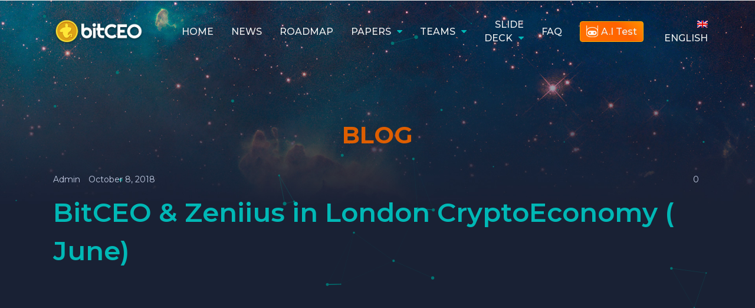

--- FILE ---
content_type: text/html; charset=UTF-8
request_url: https://bitceo.io/bitceo-in-london/
body_size: 15327
content:
<!DOCTYPE html>
<html lang="en-US">
<head>
    <meta charset="UTF-8">
    <meta name="viewport" content="width=device-width, initial-scale=1, maximum-scale=1, user-scalable=no">

    <link rel="profile" href="https://gmpg.org/xfn/11">
        <title>BitCEO &#038; Zeniius in London CryptoEconomy ( June) &#8211; BitCEO</title>
<meta name='robots' content='noindex, nofollow' />
<link rel="alternate" hreflang="en" href="https://bitceo.io/bitceo-in-london/" />
<link rel='dns-prefetch' href='//fonts.googleapis.com' />
<link rel='preconnect' href='https://fonts.gstatic.com' crossorigin />
<link rel="alternate" type="application/rss+xml" title="BitCEO &raquo; Feed" href="https://bitceo.io/feed/" />
<link rel="alternate" title="oEmbed (JSON)" type="application/json+oembed" href="https://bitceo.io/wp-json/oembed/1.0/embed?url=https%3A%2F%2Fbitceo.io%2Fbitceo-in-london%2F" />
<link rel="alternate" title="oEmbed (XML)" type="text/xml+oembed" href="https://bitceo.io/wp-json/oembed/1.0/embed?url=https%3A%2F%2Fbitceo.io%2Fbitceo-in-london%2F&#038;format=xml" />
		<!-- This site uses the Google Analytics by MonsterInsights plugin v9.11.1 - Using Analytics tracking - https://www.monsterinsights.com/ -->
		<!-- Note: MonsterInsights is not currently configured on this site. The site owner needs to authenticate with Google Analytics in the MonsterInsights settings panel. -->
					<!-- No tracking code set -->
				<!-- / Google Analytics by MonsterInsights -->
		<style id='wp-img-auto-sizes-contain-inline-css' type='text/css'>
img:is([sizes=auto i],[sizes^="auto," i]){contain-intrinsic-size:3000px 1500px}
/*# sourceURL=wp-img-auto-sizes-contain-inline-css */
</style>
<style id='wp-emoji-styles-inline-css' type='text/css'>

	img.wp-smiley, img.emoji {
		display: inline !important;
		border: none !important;
		box-shadow: none !important;
		height: 1em !important;
		width: 1em !important;
		margin: 0 0.07em !important;
		vertical-align: -0.1em !important;
		background: none !important;
		padding: 0 !important;
	}
/*# sourceURL=wp-emoji-styles-inline-css */
</style>
<style id='wp-block-library-inline-css' type='text/css'>
:root{--wp-block-synced-color:#7a00df;--wp-block-synced-color--rgb:122,0,223;--wp-bound-block-color:var(--wp-block-synced-color);--wp-editor-canvas-background:#ddd;--wp-admin-theme-color:#007cba;--wp-admin-theme-color--rgb:0,124,186;--wp-admin-theme-color-darker-10:#006ba1;--wp-admin-theme-color-darker-10--rgb:0,107,160.5;--wp-admin-theme-color-darker-20:#005a87;--wp-admin-theme-color-darker-20--rgb:0,90,135;--wp-admin-border-width-focus:2px}@media (min-resolution:192dpi){:root{--wp-admin-border-width-focus:1.5px}}.wp-element-button{cursor:pointer}:root .has-very-light-gray-background-color{background-color:#eee}:root .has-very-dark-gray-background-color{background-color:#313131}:root .has-very-light-gray-color{color:#eee}:root .has-very-dark-gray-color{color:#313131}:root .has-vivid-green-cyan-to-vivid-cyan-blue-gradient-background{background:linear-gradient(135deg,#00d084,#0693e3)}:root .has-purple-crush-gradient-background{background:linear-gradient(135deg,#34e2e4,#4721fb 50%,#ab1dfe)}:root .has-hazy-dawn-gradient-background{background:linear-gradient(135deg,#faaca8,#dad0ec)}:root .has-subdued-olive-gradient-background{background:linear-gradient(135deg,#fafae1,#67a671)}:root .has-atomic-cream-gradient-background{background:linear-gradient(135deg,#fdd79a,#004a59)}:root .has-nightshade-gradient-background{background:linear-gradient(135deg,#330968,#31cdcf)}:root .has-midnight-gradient-background{background:linear-gradient(135deg,#020381,#2874fc)}:root{--wp--preset--font-size--normal:16px;--wp--preset--font-size--huge:42px}.has-regular-font-size{font-size:1em}.has-larger-font-size{font-size:2.625em}.has-normal-font-size{font-size:var(--wp--preset--font-size--normal)}.has-huge-font-size{font-size:var(--wp--preset--font-size--huge)}.has-text-align-center{text-align:center}.has-text-align-left{text-align:left}.has-text-align-right{text-align:right}.has-fit-text{white-space:nowrap!important}#end-resizable-editor-section{display:none}.aligncenter{clear:both}.items-justified-left{justify-content:flex-start}.items-justified-center{justify-content:center}.items-justified-right{justify-content:flex-end}.items-justified-space-between{justify-content:space-between}.screen-reader-text{border:0;clip-path:inset(50%);height:1px;margin:-1px;overflow:hidden;padding:0;position:absolute;width:1px;word-wrap:normal!important}.screen-reader-text:focus{background-color:#ddd;clip-path:none;color:#444;display:block;font-size:1em;height:auto;left:5px;line-height:normal;padding:15px 23px 14px;text-decoration:none;top:5px;width:auto;z-index:100000}html :where(.has-border-color){border-style:solid}html :where([style*=border-top-color]){border-top-style:solid}html :where([style*=border-right-color]){border-right-style:solid}html :where([style*=border-bottom-color]){border-bottom-style:solid}html :where([style*=border-left-color]){border-left-style:solid}html :where([style*=border-width]){border-style:solid}html :where([style*=border-top-width]){border-top-style:solid}html :where([style*=border-right-width]){border-right-style:solid}html :where([style*=border-bottom-width]){border-bottom-style:solid}html :where([style*=border-left-width]){border-left-style:solid}html :where(img[class*=wp-image-]){height:auto;max-width:100%}:where(figure){margin:0 0 1em}html :where(.is-position-sticky){--wp-admin--admin-bar--position-offset:var(--wp-admin--admin-bar--height,0px)}@media screen and (max-width:600px){html :where(.is-position-sticky){--wp-admin--admin-bar--position-offset:0px}}

/*# sourceURL=wp-block-library-inline-css */
</style><style id='global-styles-inline-css' type='text/css'>
:root{--wp--preset--aspect-ratio--square: 1;--wp--preset--aspect-ratio--4-3: 4/3;--wp--preset--aspect-ratio--3-4: 3/4;--wp--preset--aspect-ratio--3-2: 3/2;--wp--preset--aspect-ratio--2-3: 2/3;--wp--preset--aspect-ratio--16-9: 16/9;--wp--preset--aspect-ratio--9-16: 9/16;--wp--preset--color--black: #000000;--wp--preset--color--cyan-bluish-gray: #abb8c3;--wp--preset--color--white: #ffffff;--wp--preset--color--pale-pink: #f78da7;--wp--preset--color--vivid-red: #cf2e2e;--wp--preset--color--luminous-vivid-orange: #ff6900;--wp--preset--color--luminous-vivid-amber: #fcb900;--wp--preset--color--light-green-cyan: #7bdcb5;--wp--preset--color--vivid-green-cyan: #00d084;--wp--preset--color--pale-cyan-blue: #8ed1fc;--wp--preset--color--vivid-cyan-blue: #0693e3;--wp--preset--color--vivid-purple: #9b51e0;--wp--preset--gradient--vivid-cyan-blue-to-vivid-purple: linear-gradient(135deg,rgb(6,147,227) 0%,rgb(155,81,224) 100%);--wp--preset--gradient--light-green-cyan-to-vivid-green-cyan: linear-gradient(135deg,rgb(122,220,180) 0%,rgb(0,208,130) 100%);--wp--preset--gradient--luminous-vivid-amber-to-luminous-vivid-orange: linear-gradient(135deg,rgb(252,185,0) 0%,rgb(255,105,0) 100%);--wp--preset--gradient--luminous-vivid-orange-to-vivid-red: linear-gradient(135deg,rgb(255,105,0) 0%,rgb(207,46,46) 100%);--wp--preset--gradient--very-light-gray-to-cyan-bluish-gray: linear-gradient(135deg,rgb(238,238,238) 0%,rgb(169,184,195) 100%);--wp--preset--gradient--cool-to-warm-spectrum: linear-gradient(135deg,rgb(74,234,220) 0%,rgb(151,120,209) 20%,rgb(207,42,186) 40%,rgb(238,44,130) 60%,rgb(251,105,98) 80%,rgb(254,248,76) 100%);--wp--preset--gradient--blush-light-purple: linear-gradient(135deg,rgb(255,206,236) 0%,rgb(152,150,240) 100%);--wp--preset--gradient--blush-bordeaux: linear-gradient(135deg,rgb(254,205,165) 0%,rgb(254,45,45) 50%,rgb(107,0,62) 100%);--wp--preset--gradient--luminous-dusk: linear-gradient(135deg,rgb(255,203,112) 0%,rgb(199,81,192) 50%,rgb(65,88,208) 100%);--wp--preset--gradient--pale-ocean: linear-gradient(135deg,rgb(255,245,203) 0%,rgb(182,227,212) 50%,rgb(51,167,181) 100%);--wp--preset--gradient--electric-grass: linear-gradient(135deg,rgb(202,248,128) 0%,rgb(113,206,126) 100%);--wp--preset--gradient--midnight: linear-gradient(135deg,rgb(2,3,129) 0%,rgb(40,116,252) 100%);--wp--preset--font-size--small: 13px;--wp--preset--font-size--medium: 20px;--wp--preset--font-size--large: 36px;--wp--preset--font-size--x-large: 42px;--wp--preset--spacing--20: 0.44rem;--wp--preset--spacing--30: 0.67rem;--wp--preset--spacing--40: 1rem;--wp--preset--spacing--50: 1.5rem;--wp--preset--spacing--60: 2.25rem;--wp--preset--spacing--70: 3.38rem;--wp--preset--spacing--80: 5.06rem;--wp--preset--shadow--natural: 6px 6px 9px rgba(0, 0, 0, 0.2);--wp--preset--shadow--deep: 12px 12px 50px rgba(0, 0, 0, 0.4);--wp--preset--shadow--sharp: 6px 6px 0px rgba(0, 0, 0, 0.2);--wp--preset--shadow--outlined: 6px 6px 0px -3px rgb(255, 255, 255), 6px 6px rgb(0, 0, 0);--wp--preset--shadow--crisp: 6px 6px 0px rgb(0, 0, 0);}:where(.is-layout-flex){gap: 0.5em;}:where(.is-layout-grid){gap: 0.5em;}body .is-layout-flex{display: flex;}.is-layout-flex{flex-wrap: wrap;align-items: center;}.is-layout-flex > :is(*, div){margin: 0;}body .is-layout-grid{display: grid;}.is-layout-grid > :is(*, div){margin: 0;}:where(.wp-block-columns.is-layout-flex){gap: 2em;}:where(.wp-block-columns.is-layout-grid){gap: 2em;}:where(.wp-block-post-template.is-layout-flex){gap: 1.25em;}:where(.wp-block-post-template.is-layout-grid){gap: 1.25em;}.has-black-color{color: var(--wp--preset--color--black) !important;}.has-cyan-bluish-gray-color{color: var(--wp--preset--color--cyan-bluish-gray) !important;}.has-white-color{color: var(--wp--preset--color--white) !important;}.has-pale-pink-color{color: var(--wp--preset--color--pale-pink) !important;}.has-vivid-red-color{color: var(--wp--preset--color--vivid-red) !important;}.has-luminous-vivid-orange-color{color: var(--wp--preset--color--luminous-vivid-orange) !important;}.has-luminous-vivid-amber-color{color: var(--wp--preset--color--luminous-vivid-amber) !important;}.has-light-green-cyan-color{color: var(--wp--preset--color--light-green-cyan) !important;}.has-vivid-green-cyan-color{color: var(--wp--preset--color--vivid-green-cyan) !important;}.has-pale-cyan-blue-color{color: var(--wp--preset--color--pale-cyan-blue) !important;}.has-vivid-cyan-blue-color{color: var(--wp--preset--color--vivid-cyan-blue) !important;}.has-vivid-purple-color{color: var(--wp--preset--color--vivid-purple) !important;}.has-black-background-color{background-color: var(--wp--preset--color--black) !important;}.has-cyan-bluish-gray-background-color{background-color: var(--wp--preset--color--cyan-bluish-gray) !important;}.has-white-background-color{background-color: var(--wp--preset--color--white) !important;}.has-pale-pink-background-color{background-color: var(--wp--preset--color--pale-pink) !important;}.has-vivid-red-background-color{background-color: var(--wp--preset--color--vivid-red) !important;}.has-luminous-vivid-orange-background-color{background-color: var(--wp--preset--color--luminous-vivid-orange) !important;}.has-luminous-vivid-amber-background-color{background-color: var(--wp--preset--color--luminous-vivid-amber) !important;}.has-light-green-cyan-background-color{background-color: var(--wp--preset--color--light-green-cyan) !important;}.has-vivid-green-cyan-background-color{background-color: var(--wp--preset--color--vivid-green-cyan) !important;}.has-pale-cyan-blue-background-color{background-color: var(--wp--preset--color--pale-cyan-blue) !important;}.has-vivid-cyan-blue-background-color{background-color: var(--wp--preset--color--vivid-cyan-blue) !important;}.has-vivid-purple-background-color{background-color: var(--wp--preset--color--vivid-purple) !important;}.has-black-border-color{border-color: var(--wp--preset--color--black) !important;}.has-cyan-bluish-gray-border-color{border-color: var(--wp--preset--color--cyan-bluish-gray) !important;}.has-white-border-color{border-color: var(--wp--preset--color--white) !important;}.has-pale-pink-border-color{border-color: var(--wp--preset--color--pale-pink) !important;}.has-vivid-red-border-color{border-color: var(--wp--preset--color--vivid-red) !important;}.has-luminous-vivid-orange-border-color{border-color: var(--wp--preset--color--luminous-vivid-orange) !important;}.has-luminous-vivid-amber-border-color{border-color: var(--wp--preset--color--luminous-vivid-amber) !important;}.has-light-green-cyan-border-color{border-color: var(--wp--preset--color--light-green-cyan) !important;}.has-vivid-green-cyan-border-color{border-color: var(--wp--preset--color--vivid-green-cyan) !important;}.has-pale-cyan-blue-border-color{border-color: var(--wp--preset--color--pale-cyan-blue) !important;}.has-vivid-cyan-blue-border-color{border-color: var(--wp--preset--color--vivid-cyan-blue) !important;}.has-vivid-purple-border-color{border-color: var(--wp--preset--color--vivid-purple) !important;}.has-vivid-cyan-blue-to-vivid-purple-gradient-background{background: var(--wp--preset--gradient--vivid-cyan-blue-to-vivid-purple) !important;}.has-light-green-cyan-to-vivid-green-cyan-gradient-background{background: var(--wp--preset--gradient--light-green-cyan-to-vivid-green-cyan) !important;}.has-luminous-vivid-amber-to-luminous-vivid-orange-gradient-background{background: var(--wp--preset--gradient--luminous-vivid-amber-to-luminous-vivid-orange) !important;}.has-luminous-vivid-orange-to-vivid-red-gradient-background{background: var(--wp--preset--gradient--luminous-vivid-orange-to-vivid-red) !important;}.has-very-light-gray-to-cyan-bluish-gray-gradient-background{background: var(--wp--preset--gradient--very-light-gray-to-cyan-bluish-gray) !important;}.has-cool-to-warm-spectrum-gradient-background{background: var(--wp--preset--gradient--cool-to-warm-spectrum) !important;}.has-blush-light-purple-gradient-background{background: var(--wp--preset--gradient--blush-light-purple) !important;}.has-blush-bordeaux-gradient-background{background: var(--wp--preset--gradient--blush-bordeaux) !important;}.has-luminous-dusk-gradient-background{background: var(--wp--preset--gradient--luminous-dusk) !important;}.has-pale-ocean-gradient-background{background: var(--wp--preset--gradient--pale-ocean) !important;}.has-electric-grass-gradient-background{background: var(--wp--preset--gradient--electric-grass) !important;}.has-midnight-gradient-background{background: var(--wp--preset--gradient--midnight) !important;}.has-small-font-size{font-size: var(--wp--preset--font-size--small) !important;}.has-medium-font-size{font-size: var(--wp--preset--font-size--medium) !important;}.has-large-font-size{font-size: var(--wp--preset--font-size--large) !important;}.has-x-large-font-size{font-size: var(--wp--preset--font-size--x-large) !important;}
/*# sourceURL=global-styles-inline-css */
</style>

<style id='classic-theme-styles-inline-css' type='text/css'>
/*! This file is auto-generated */
.wp-block-button__link{color:#fff;background-color:#32373c;border-radius:9999px;box-shadow:none;text-decoration:none;padding:calc(.667em + 2px) calc(1.333em + 2px);font-size:1.125em}.wp-block-file__button{background:#32373c;color:#fff;text-decoration:none}
/*# sourceURL=/wp-includes/css/classic-themes.min.css */
</style>
<link rel='stylesheet' id='rs-plugin-settings-css' href='https://bitceo.io/wp-content/plugins/revslider/public/assets/css/settings.css?ver=5.4.8' type='text/css' media='all' />
<style id='rs-plugin-settings-inline-css' type='text/css'>
#rs-demo-id {}
/*# sourceURL=rs-plugin-settings-inline-css */
</style>
<link rel='stylesheet' id='wpml-menu-item-0-css' href='//bitceo.io/wp-content/plugins/sitepress-multilingual-cms/templates/language-switchers/menu-item/style.css?ver=1' type='text/css' media='all' />
<link rel='stylesheet' id='astrotemplates-style-css' href='https://bitceo.io/wp-content/plugins/astrotemplates/assets/css/style.css?ver=6.9' type='text/css' media='all' />
<link rel='stylesheet' id='flip-css-css' href='https://bitceo.io/wp-content/plugins/astrotemplates/assets/css/flip.min.css?ver=6.9' type='text/css' media='all' />
<link rel='stylesheet' id='fontawesome-css' href='https://bitceo.io/wp-content/themes/project11/css/font-awesome.min.css?ver=4.7' type='text/css' media='all' />
<link rel='stylesheet' id='bootstrap-css' href='https://bitceo.io/wp-content/themes/project11/css/bootstrap.min.css?ver=6.9' type='text/css' media='all' />
<link rel='stylesheet' id='magnific-popup-css' href='https://bitceo.io/wp-content/themes/project11/css/magnific-popup.css?ver=1.1.0' type='text/css' media='all' />
<link rel='stylesheet' id='owl-carousel-css' href='https://bitceo.io/wp-content/themes/project11/css/owl.carousel.min.css?ver=6.9' type='text/css' media='all' />
<link rel='stylesheet' id='animate-css' href='https://bitceo.io/wp-content/themes/project11/css/animate.min.css?ver=1.0.0' type='text/css' media='all' />
<link rel='stylesheet' id='photoswipe-css' href='https://bitceo.io/wp-content/themes/project11/css/photoswipe.css?ver=6.9' type='text/css' media='all' />
<link rel='stylesheet' id='photoswipe-default-skin-css' href='https://bitceo.io/wp-content/themes/project11/css/default-skin/default-skin.css?ver=6.9' type='text/css' media='all' />
<link rel='stylesheet' id='js_composer_front-css' href='https://bitceo.io/wp-content/plugins/js_composer/assets/css/js_composer.min.css?ver=5.4.7' type='text/css' media='all' />
<link rel='stylesheet' id='ast-sc-banners-css' href='https://bitceo.io/wp-content/themes/project11/css/shortcodes/banners.css?ver=6.9' type='text/css' media='all' />
<link rel='stylesheet' id='ast-sc-zni-coop-project-css' href='https://bitceo.io/wp-content/themes/project11/css/shortcodes/coop-project.css?ver=6.9' type='text/css' media='all' />
<link rel='stylesheet' id='ast-sc-ambassadors2-css' href='https://bitceo.io/wp-content/themes/project11/css/shortcodes/ambassadors2.css?ver=6.9' type='text/css' media='all' />
<link rel='stylesheet' id='ast-sc-ceo-network-css' href='https://bitceo.io/wp-content/themes/project11/css/shortcodes/ceo-network.css?ver=6.9' type='text/css' media='all' />
<link rel='stylesheet' id='project11-style-css' href='https://bitceo.io/wp-content/themes/project11/style.css?ver=1.0.0' type='text/css' media='all' />
<style id='project11-style-inline-css' type='text/css'>
.project11_ambassadors2 .ambsassador-wrap .ast-popup .quote{
    white-space: pre-wrap;
}

.wpb-js-composer .vc_tta.vc_tta-accordion .vc_tta-panel-title {
    text-transform: uppercase;
}
.wpb-js-composer .vc_tta-color-grey.vc_tta-style-outline .vc_tta-panel .vc_tta-panel-heading {
    border-color: #00b8b6 !important;
}
.wpb-js-composer .vc_tta-color-grey.vc_tta-style-outline .vc_tta-panel.vc_active .vc_tta-panel-heading {
    background-color: #00b8b6 !important;
    color: #fff !important;
}

.wpb-js-composer .vc_tta-color-grey.vc_tta-style-outline .vc_tta-panel .vc_tta-panel-heading:focus, .wpb-js-composer .vc_tta-color-grey.vc_tta-style-outline .vc_tta-panel .vc_tta-panel-heading:hover {
    border-color: #00b8b6 !important;
    background-color: #00b8b6 !important;
    color: #fff !important;
}
.wpb-js-composer .vc_tta-color-grey.vc_tta-style-outline .vc_tta-panel .vc_tta-panel-title>a:hover {
    color: #fff !important;
}
.wpb-js-composer .vc_tta-color-grey.vc_tta-style-outline .vc_tta-controls-icon::after, .wpb-js-composer .vc_tta-color-grey.vc_tta-style-outline .vc_tta-controls-icon::before, .wpb-js-composer .vc_tta-color-grey.vc_tta-style-outline .vc_tta-panel .vc_tta-panel-body, .wpb-js-composer .vc_tta-color-grey.vc_tta-style-outline .vc_tta-panel .vc_tta-panel-body::after, .wpb-js-composer .vc_tta-color-grey.vc_tta-style-outline .vc_tta-panel .vc_tta-panel-body::before {
    border-color: #fff !important;
}

.wpb-js-composer .vc_tta.vc_tta-o-no-fill .vc_tta-panels .vc_tta-panel-body {
    border-color: transparent !important;
}

.wpb-js-composer .vc_tta.vc_general .vc_tta-panel-title>a {
    padding-top: 20px !important;
    padding-bottom: 20px !important;
}

body.body-wrapper-has-bg #body-wrapper .body-wrapper {
    min-height: 100vh;
}

.ast-newsletter-middle .mc4wp-form-fields {
    position: relative;
}
.ast-newsletter-middle .mc4wp-form-fields:before {
    content: '';
    position: absolute;
    width: 40%;
    height: 30px;
    left: 10%;
    border-radius: 50%;
    box-shadow: 0 0 50px 2px rgba(0,0,0,0.8);
}

.main-menu > ul > li .sub-menu li.menu-item-has-children > a:after {
    content: "\f0da";
    font-family: "FontAwesome" !important;
    font-style: normal !important;
    font-weight: normal !important;
    font-variant: normal !important;
    text-transform: none !important;
    speak: none;
    line-height: 1;
    -webkit-font-smoothing: antialiased;
    -moz-osx-font-smoothing: grayscale;
    font-size: 16px;
    position: absolute;
    right: 20px;
    top: 14px;
    color: #00b8b6;
}

.ast-over-after-banner {
    top: -100px;
    position: relative;
}

@media only screen and (min-width: 1400px) {
    .main-menu > ul > li {
        margin-left: 30px;
    }
}

@media only screen and (max-width: 480px) {
    .text-mb-left {
        text-align: left !important;
    }
}


.footer-pin-logo {
    position: absolute;
    top: -110%;
}
.footer-pin-logo.right {
    top: -65%;
}

.footer-newsletter-wrap {
    position: fixed;
    bottom: 0;
    left: 0;
    width: 100%;
    z-index: 999999;
}

.footer-newsletter-wrap .close-btn {
    position: absolute;
    right: 30px;
    top: 50%;
    text-transform: uppercase;
    font-weight: bold;
    color: #fff;
    padding-right: 30px;
    transform: translateY(-50%);
    z-index: 999;
    border-bottom: 0;
    font-size: 14px;
}
.footer-newsletter-wrap .close-btn:before {
    content: "";
    position: absolute;
    top: 0;
    right: 0;
    width: 24px;
    height: 24px;
    background: #fff;
    border-radius: 100%;
}
.footer-newsletter-wrap .close-btn:after {
    content: "\f00d";
    position: absolute;
    top: 0;
    right: 0;
    display: inline-block;
    font: normal normal normal 14px/1 FontAwesome;
    font-size: inherit;
    text-rendering: auto;
    -webkit-font-smoothing: antialiased;
    -moz-osx-font-smoothing: grayscale;
    width: 24px;
    height: 24px;
    line-height: 24px;
    text-align: center;
    color: #333;
}

.project11_string_slider {
  position: relative;
  overflow: hidden;
}

.project11_string_slider .inner {
  color: #ffffff;
  font-size: 15px;
  letter-spacing: 0;
  font-weight: 600;
  text-align: center;
}

.project11_string_slider .inner p {
  display: inline-block;
  margin-bottom: 0;
}

@media (max-width: 767px) {
    .footer-newsletter-wrap {
        display: block;
    }
    .footer-newsletter-wrap .close-btn {
        top: 20px;
        right: 10px;
    }
}

.project11_zeniius_app_showcase .ast-quote-wrap .ast-quote .inner > .meta .footer-list {
    font-weight: 600;
}
@media (max-width: 689px) {
    .project11_zeniius_app_showcase .ast-quote-wrap .ast-quote .inner {
        display: block;
    }
    .project11_zeniius_app_showcase .ast-quote-wrap .ast-quote .inner .thumb {
        width: 100%;
        max-width: 100%;
        display: flex;
        align-items: center;
        margin-bottom: 15px;
    }
    .project11_zeniius_app_showcase .ast-quote-wrap .ast-quote .inner .thumb img {
        max-width: 50px;
        margin-right: 10px;
    }
    .project11_zeniius_app_showcase .ast-quote-wrap .ast-quote .inner h3 {
        color: #ffffff;
        font-size: 1.4em;
        margin-bottom: 0;
    }
    
}
/*# sourceURL=project11-style-inline-css */
</style>
<link rel='stylesheet' id='project11-typo-custom-css' href='https://bitceo.io/wp-content/uploads/color-custom.css?ver=6.9' type='text/css' media='all' />
<link rel="preload" as="style" href="https://fonts.googleapis.com/css?family=Montserrat:100,200,300,400,500,600,700,800,900,100italic,200italic,300italic,400italic,500italic,600italic,700italic,800italic,900italic%7CPoppins:100,200,300,400,500,600,700,800,900,100italic,200italic,300italic,400italic,500italic,600italic,700italic,800italic,900italic&#038;display=swap&#038;ver=1739267075" /><link rel="stylesheet" href="https://fonts.googleapis.com/css?family=Montserrat:100,200,300,400,500,600,700,800,900,100italic,200italic,300italic,400italic,500italic,600italic,700italic,800italic,900italic%7CPoppins:100,200,300,400,500,600,700,800,900,100italic,200italic,300italic,400italic,500italic,600italic,700italic,800italic,900italic&#038;display=swap&#038;ver=1739267075" media="print" onload="this.media='all'"><noscript><link rel="stylesheet" href="https://fonts.googleapis.com/css?family=Montserrat:100,200,300,400,500,600,700,800,900,100italic,200italic,300italic,400italic,500italic,600italic,700italic,800italic,900italic%7CPoppins:100,200,300,400,500,600,700,800,900,100italic,200italic,300italic,400italic,500italic,600italic,700italic,800italic,900italic&#038;display=swap&#038;ver=1739267075" /></noscript><script type="text/javascript" src="https://bitceo.io/wp-includes/js/jquery/jquery.min.js?ver=3.7.1" id="jquery-core-js"></script>
<script type="text/javascript" src="https://bitceo.io/wp-includes/js/jquery/jquery-migrate.min.js?ver=3.4.1" id="jquery-migrate-js"></script>
<script type="text/javascript" src="https://bitceo.io/wp-content/plugins/revslider/public/assets/js/jquery.themepunch.tools.min.js?ver=5.4.8" id="tp-tools-js"></script>
<script type="text/javascript" src="https://bitceo.io/wp-content/plugins/revslider/public/assets/js/jquery.themepunch.revolution.min.js?ver=5.4.8" id="revmin-js"></script>
<script type="text/javascript" src="https://bitceo.io/wp-content/plugins/astrotemplates/assets/js/flip.min.js?ver=6.9" id="flip-js-js"></script>
<script type="text/javascript" src="https://bitceo.io/wp-content/themes/project11/js/amcharts.js?ver=6.9" id="ast-sc-amcharts-js"></script>
<script type="text/javascript" src="https://bitceo.io/wp-content/themes/project11/js/pie.js?ver=6.9" id="ast-sc-pie-js"></script>
<link rel="https://api.w.org/" href="https://bitceo.io/wp-json/" /><link rel="alternate" title="JSON" type="application/json" href="https://bitceo.io/wp-json/wp/v2/posts/1854" /><link rel="EditURI" type="application/rsd+xml" title="RSD" href="https://bitceo.io/xmlrpc.php?rsd" />
<meta name="generator" content="WordPress 6.9" />
<link rel="canonical" href="https://bitceo.io/bitceo-in-london/" />
<link rel='shortlink' href='https://bitceo.io/?p=1854' />
<meta name="generator" content="WPML ver:4.0.7 stt:1,58;" />
<meta name="generator" content="Redux 4.5.10" /><meta name="generator" content="Powered by WPBakery Page Builder - drag and drop page builder for WordPress."/>
<!--[if lte IE 9]><link rel="stylesheet" type="text/css" href="https://bitceo.io/wp-content/plugins/js_composer/assets/css/vc_lte_ie9.min.css" media="screen"><![endif]--><style type="text/css" id="custom-background-css">
body.custom-background { background-color: #192134; background-image: url("https://bitceo.io/wp-content/uploads/2018/05/main-bg.jpg"); background-position: center top; background-size: contain; background-repeat: no-repeat; background-attachment: scroll; }
</style>
	<meta name="generator" content="Powered by Slider Revolution 5.4.8 - responsive, Mobile-Friendly Slider Plugin for WordPress with comfortable drag and drop interface." />
<link rel="icon" href="https://bitceo.io/wp-content/uploads/2018/05/cropped-bitceo_fa-32x32.png" sizes="32x32" />
<link rel="icon" href="https://bitceo.io/wp-content/uploads/2018/05/cropped-bitceo_fa-192x192.png" sizes="192x192" />
<link rel="apple-touch-icon" href="https://bitceo.io/wp-content/uploads/2018/05/cropped-bitceo_fa-180x180.png" />
<meta name="msapplication-TileImage" content="https://bitceo.io/wp-content/uploads/2018/05/cropped-bitceo_fa-270x270.png" />
<script type="text/javascript">function setREVStartSize(e){									
						try{ e.c=jQuery(e.c);var i=jQuery(window).width(),t=9999,r=0,n=0,l=0,f=0,s=0,h=0;
							if(e.responsiveLevels&&(jQuery.each(e.responsiveLevels,function(e,f){f>i&&(t=r=f,l=e),i>f&&f>r&&(r=f,n=e)}),t>r&&(l=n)),f=e.gridheight[l]||e.gridheight[0]||e.gridheight,s=e.gridwidth[l]||e.gridwidth[0]||e.gridwidth,h=i/s,h=h>1?1:h,f=Math.round(h*f),"fullscreen"==e.sliderLayout){var u=(e.c.width(),jQuery(window).height());if(void 0!=e.fullScreenOffsetContainer){var c=e.fullScreenOffsetContainer.split(",");if (c) jQuery.each(c,function(e,i){u=jQuery(i).length>0?u-jQuery(i).outerHeight(!0):u}),e.fullScreenOffset.split("%").length>1&&void 0!=e.fullScreenOffset&&e.fullScreenOffset.length>0?u-=jQuery(window).height()*parseInt(e.fullScreenOffset,0)/100:void 0!=e.fullScreenOffset&&e.fullScreenOffset.length>0&&(u-=parseInt(e.fullScreenOffset,0))}f=u}else void 0!=e.minHeight&&f<e.minHeight&&(f=e.minHeight);e.c.closest(".rev_slider_wrapper").css({height:f})					
						}catch(d){console.log("Failure at Presize of Slider:"+d)}						
					};</script>
<style id="project11_datas-dynamic-css" title="dynamic-css" class="redux-options-output">body.boxed{padding-top:55px;padding-bottom:55px;}body.body-wrapper-has-bg #body-wrapper .body-wrapper{background-color:transparent;}</style>        <!-- Global site tag (gtag.js) - Google Analytics -->
        <script async src="https://www.googletagmanager.com/gtag/js?id=UA-122238373-1"></script>
        <script>
            window.dataLayer = window.dataLayer || [];
            function gtag(){dataLayer.push(arguments);}
            gtag('js', new Date());

            gtag('config', 'UA-122238373-1');
        </script>

    <noscript><style type="text/css"> .wpb_animate_when_almost_visible { opacity: 1; }</style></noscript>
</head>

<body data-rsssl=1 class="wp-singular post-template-default single single-post postid-1854 single-format-standard custom-background wp-theme-project11 notouch_device wide body-wrapper-has-bg sidebar-widget-border-boxed wpb-js-composer js-comp-ver-5.4.7 vc_responsive">
<canvas class="canvas-bg-effect" style="position: fixed; width: 100%; height: 100%"></canvas>


<div id="body-wrapper" class="o-wrapper">

    <header id="header" class="header-6 header-absolute">
        <div class="astro_header_middle header-tablet-middle visible-xxs visible-xs visible-sm">
    <div class="container">
        <div class="row">
            <div class="col-xxs-12 col-xs-12 text-left"><div class="logo"><a href="https://bitceo.io" title="Default logo"><img alt="Default logo" width="168" height="47" src="https://bitceo.io/wp-content/uploads/2018/08/logo.png" class="project11-image"></a></div></div>
            <div class="col-xxs-12 mobile-menu-wrap text-right">
                <a href="#" class="off-canvas-left-btn shop-off-canvas-btn" data-sect_element=".main-menu-off-canvas" data-el_classes="off-canvas-small-width off-canvas-pc-menu"><i class="fa fa-bars"></i></a>
            </div>
        </div>
    </div>
</div><div class="astro_header_middle hidden-xxs hidden-xs hidden-sm">
    <div class="container">
        <div class="row">
            <div class="col-sm-4"><div class="logo"><a href="https://bitceo.io" title="Default logo"><img alt="Default logo" width="168" height="47" src="https://bitceo.io/wp-content/uploads/2018/08/logo.png" class="project11-image"></a></div></div>
            <div class="col-sm-20 text-right">
                <div class="main-menu pc-menu"><ul class="menu-main-menu menu"><li id="menu-item-7" class="menu-item menu-item-type-post_type menu-item-object-page menu-item-home menu-item-7"><a href="https://bitceo.io/">Home</a></li>
<li id="menu-item-1622" class="menu-item menu-item-type-custom menu-item-object-custom menu-item-1622"><a target="_blank" href="https://blog.bitceo.io/">News</a></li>
<li id="menu-item-1623" class="menu-item menu-item-type-post_type menu-item-object-page menu-item-1623"><a target="_blank" href="https://bitceo.io/roadmap/">Roadmap</a></li>
<li id="menu-item-1624" class="menu-item menu-item-type-custom menu-item-object-custom menu-item-has-children menu-item-1624"><a href="#">Papers</a>
<ul class="sub-menu">
	<li id="menu-item-10" class="menu-item menu-item-type-custom menu-item-object-custom menu-item-has-children menu-item-10"><a href="#">Whitepaper</a>
	<ul class="sub-menu">
		<li id="menu-item-3926" class="menu-item menu-item-type-custom menu-item-object-custom menu-item-3926"><a target="_blank" href="https://drive.google.com/open?id=1D3MahdWV7SLhO2tp0sRxBmvw1yAxIOHF">English Whitepaper</a></li>
		<li id="menu-item-3925" class="menu-item menu-item-type-custom menu-item-object-custom menu-item-3925"><a target="_blank" href="https://drive.google.com/open?id=1f_x1cz9y6iJNsm-AFne9n6-M48aU2VN1">Vietnamese Whitepaper</a></li>
		<li id="menu-item-3927" class="menu-item menu-item-type-custom menu-item-object-custom menu-item-3927"><a target="_blank" href="https://drive.google.com/open?id=1_KKT1Qu9si-AnvB1cIhLDMn5m9vZM55D">Korean Whitepaper</a></li>
		<li id="menu-item-3928" class="menu-item menu-item-type-custom menu-item-object-custom menu-item-3928"><a target="_blank" href="https://drive.google.com/open?id=1dehNAbqzZc2LrVhL18yFDgFyAHrq2M5b">Chinese Whitepaper</a></li>
		<li id="menu-item-3998" class="menu-item menu-item-type-custom menu-item-object-custom menu-item-3998"><a href="https://drive.google.com/open?id=17UOUF_Med5uhLBNnffsFr2rOdBIUpQAd">Japanese Whitepaper</a></li>
	</ul>
</li>
	<li id="menu-item-976" class="menu-item menu-item-type-custom menu-item-object-custom menu-item-976"><a target="_blank" href="https://drive.google.com/file/d/1NIVsAmCnO3XMA8kTdCnTXZT2QesrGn8T/view">Yellowpaper</a></li>
	<li id="menu-item-1552" class="menu-item menu-item-type-post_type menu-item-object-page menu-item-1552"><a target="_blank" href="https://bitceo.io/academic-paper/">Academic paper</a></li>
</ul>
</li>
<li id="menu-item-1625" class="menu-item menu-item-type-custom menu-item-object-custom menu-item-has-children menu-item-1625"><a href="#">Teams</a>
<ul class="sub-menu">
	<li id="menu-item-977" class="menu-item menu-item-type-post_type menu-item-object-page menu-item-977"><a target="_blank" href="https://bitceo.io/vi-team/">Team Member</a></li>
</ul>
</li>
<li id="menu-item-4061" class="menu-item menu-item-type-custom menu-item-object-custom menu-item-has-children menu-item-4061"><a href="#">Slide Deck</a>
<ul class="sub-menu">
	<li id="menu-item-4062" class="menu-item menu-item-type-custom menu-item-object-custom menu-item-4062"><a target="_blank" href="https://drive.google.com/open?id=1D-cX2E2bKzZcSKOJV8EGNS-TM8qI7d9t">English Slide Deck</a></li>
	<li id="menu-item-4063" class="menu-item menu-item-type-custom menu-item-object-custom menu-item-4063"><a target="_blank" href="https://drive.google.com/file/d/1yBZB81Bczn9QNz60Oseg0Sow_AvgkOev/view?usp=sharing">Chinese Slide Deck</a></li>
</ul>
</li>
<li id="menu-item-2237" class="menu-item menu-item-type-post_type menu-item-object-page menu-item-2237"><a href="https://bitceo.io/faq/">FAQ</a></li>
<li id="menu-item-1627" class="icon-test menu-item menu-item-type-custom menu-item-object-custom menu-item-1627"><a target="_blank" href="#">A.I Test</a></li>
<li id="menu-item-wpml-ls-2-en" class="menu-item wpml-ls-slot-2 wpml-ls-item wpml-ls-item-en wpml-ls-current-language wpml-ls-menu-item wpml-ls-first-item wpml-ls-last-item menu-item-type-wpml_ls_menu_item menu-item-object-wpml_ls_menu_item menu-item-wpml-ls-2-en"><a href="https://bitceo.io/bitceo-in-london/" title="English"><img class="wpml-ls-flag" src="https://bitceo.io/wp-content/plugins/sitepress-multilingual-cms/res/flags/en.png" alt="en" title="English"><span class="wpml-ls-native">English</span></a></li>
</ul></div>            </div>
        </div>
    </div>
</div>    </header>

    <div class="body-wrapper">

        
        
                <div class="breadcrumb project11-breadcrumb-wrapper blog-archive blog-default">

            <div class="breadcrumb-bg-image"></div>

            <div class="container text-center main-heading">
                <h2 class="page-title heading-title">Blog</h2>            </div>
        </div>
        
        
        <div class="main-container-wrapper container">
            <div class="row">
<div class="content-wrapper single-content col-sm-24">

    <div class="content-inner">

                
        <div class="single-post post-1854 post type-post status-publish format-standard has-post-thumbnail hentry category-news">

            <div class="post-heading">
                <ul class="list-inline">
                    <li>
                        <div class="author"><a href="https://bitceo.io/author/admin/" title="Posts by admin" rel="author">admin</a></div>
                    </li>
                    <li>
                        <time class="entry-date updated" datetime="2018-10-08T10:05:35+00:00">October 8, 2018</time>                    </li>
                    <li class="pull-right">
                        <i class="ast-icon ast-comments"></i> 0                    </li>
                                            <li class="pull-right">
                                                    </li>
                                    </ul>
                <h1>BitCEO &#038; Zeniius in London CryptoEconomy ( June)</h1>
                            </div>

            <div class="post-content">
                <p><iframe src="https://www.youtube.com/embed/qlLswgW0Jqg" width="560" height="315" frameborder="0" allowfullscreen="allowfullscreen"></iframe></p>
<p>Blockchain Summit London is an event with the converging of many company leaders, investors, and many international blockchain companies. In this event,  CEOK35, bitCEO+Zenuiis and co-operative partner Nexty had a chance to engage in the blockchain innovation technology, IOT, A.I and explore many useful blockchain applications.</p>
<p>During this event, CEOK35 and bitCEO+Zeniius discussed with many other counterparts about the financial strategies of crypto and ICOS, market analysis, opportunities as well as solutions for different principle industries such as service chains, financial, medical, entertainment and many other practical applications…</p>
<p>Along with this event, CEOK35 and bitCEO+Zeniius had visited Facebook and Google office in London.</p>
<p><img fetchpriority="high" decoding="async" class="alignnone size-full wp-image-2274" src="https://bitceo.io/wp-content/uploads/2018/08/36682152_10209978415131933_4923784640239501312_o.jpg" alt="" width="1797" height="1124" srcset="https://bitceo.io/wp-content/uploads/2018/08/36682152_10209978415131933_4923784640239501312_o.jpg 1797w, https://bitceo.io/wp-content/uploads/2018/08/36682152_10209978415131933_4923784640239501312_o-300x188.jpg 300w, https://bitceo.io/wp-content/uploads/2018/08/36682152_10209978415131933_4923784640239501312_o-768x480.jpg 768w, https://bitceo.io/wp-content/uploads/2018/08/36682152_10209978415131933_4923784640239501312_o-1024x640.jpg 1024w, https://bitceo.io/wp-content/uploads/2018/08/36682152_10209978415131933_4923784640239501312_o-35x22.jpg 35w, https://bitceo.io/wp-content/uploads/2018/08/36682152_10209978415131933_4923784640239501312_o-470x294.jpg 470w, https://bitceo.io/wp-content/uploads/2018/08/36682152_10209978415131933_4923784640239501312_o-970x607.jpg 970w, https://bitceo.io/wp-content/uploads/2018/08/36682152_10209978415131933_4923784640239501312_o-210x130.jpg 210w" sizes="(max-width: 1797px) 100vw, 1797px" /></p>
<p>&nbsp;</p>

		<style type="text/css">
			#gallery-1 {
				margin: auto;
			}
			#gallery-1 .gallery-item {
				float: left;
				margin-top: 10px;
				text-align: center;
				width: 14%;
			}
			#gallery-1 img {
				border: 2px solid #cfcfcf;
			}
			#gallery-1 .gallery-caption {
				margin-left: 0;
			}
			/* see gallery_shortcode() in wp-includes/media.php */
		</style>
		<div id='gallery-1' class='gallery galleryid-1854 gallery-columns-7 gallery-size-thumbnail'><dl class='gallery-item'>
			<dt class='gallery-icon landscape'>
				<a href='https://bitceo.io/bitceo-in-london/london4/'><img decoding="async" width="150" height="150" src="https://bitceo.io/wp-content/uploads/2018/08/london4-150x150.jpg" class="attachment-thumbnail size-thumbnail wp-image-2297" alt="" aria-describedby="gallery-1-2297" srcset="https://bitceo.io/wp-content/uploads/2018/08/london4-150x150.jpg 150w, https://bitceo.io/wp-content/uploads/2018/08/london4-60x60.jpg 60w, https://bitceo.io/wp-content/uploads/2018/08/london4-66x66.jpg 66w, https://bitceo.io/wp-content/uploads/2018/08/london4-100x100.jpg 100w, https://bitceo.io/wp-content/uploads/2018/08/london4-270x270.jpg 270w" sizes="(max-width: 150px) 100vw, 150px" /></a>
			</dt>
				<dd class='wp-caption-text gallery-caption' id='gallery-1-2297'>
				BitCEO- Blockchain Summit London 
				</dd></dl><dl class='gallery-item'>
			<dt class='gallery-icon portrait'>
				<a href='https://bitceo.io/bitceo-in-london/london5/'><img loading="lazy" decoding="async" width="150" height="150" src="https://bitceo.io/wp-content/uploads/2018/08/london5-150x150.jpg" class="attachment-thumbnail size-thumbnail wp-image-2296" alt="" aria-describedby="gallery-1-2296" srcset="https://bitceo.io/wp-content/uploads/2018/08/london5-150x150.jpg 150w, https://bitceo.io/wp-content/uploads/2018/08/london5-60x60.jpg 60w, https://bitceo.io/wp-content/uploads/2018/08/london5-66x66.jpg 66w, https://bitceo.io/wp-content/uploads/2018/08/london5-100x100.jpg 100w, https://bitceo.io/wp-content/uploads/2018/08/london5-270x270.jpg 270w" sizes="auto, (max-width: 150px) 100vw, 150px" /></a>
			</dt>
				<dd class='wp-caption-text gallery-caption' id='gallery-1-2296'>
				BitCEO- Blockchain Summit London 
				</dd></dl><dl class='gallery-item'>
			<dt class='gallery-icon landscape'>
				<a href='https://bitceo.io/bitceo-in-london/london6/'><img loading="lazy" decoding="async" width="150" height="150" src="https://bitceo.io/wp-content/uploads/2018/08/london6-150x150.jpg" class="attachment-thumbnail size-thumbnail wp-image-2295" alt="" aria-describedby="gallery-1-2295" srcset="https://bitceo.io/wp-content/uploads/2018/08/london6-150x150.jpg 150w, https://bitceo.io/wp-content/uploads/2018/08/london6-60x60.jpg 60w, https://bitceo.io/wp-content/uploads/2018/08/london6-33x32.jpg 33w, https://bitceo.io/wp-content/uploads/2018/08/london6-66x66.jpg 66w, https://bitceo.io/wp-content/uploads/2018/08/london6-100x100.jpg 100w, https://bitceo.io/wp-content/uploads/2018/08/london6-270x270.jpg 270w" sizes="auto, (max-width: 150px) 100vw, 150px" /></a>
			</dt>
				<dd class='wp-caption-text gallery-caption' id='gallery-1-2295'>
				BitCEO- Blockchain Summit London 
				</dd></dl><dl class='gallery-item'>
			<dt class='gallery-icon landscape'>
				<a href='https://bitceo.io/bitceo-in-london/london7/'><img loading="lazy" decoding="async" width="150" height="150" src="https://bitceo.io/wp-content/uploads/2018/08/london7-150x150.jpg" class="attachment-thumbnail size-thumbnail wp-image-2294" alt="" aria-describedby="gallery-1-2294" srcset="https://bitceo.io/wp-content/uploads/2018/08/london7-150x150.jpg 150w, https://bitceo.io/wp-content/uploads/2018/08/london7-60x60.jpg 60w, https://bitceo.io/wp-content/uploads/2018/08/london7-66x66.jpg 66w, https://bitceo.io/wp-content/uploads/2018/08/london7-100x100.jpg 100w, https://bitceo.io/wp-content/uploads/2018/08/london7-270x270.jpg 270w" sizes="auto, (max-width: 150px) 100vw, 150px" /></a>
			</dt>
				<dd class='wp-caption-text gallery-caption' id='gallery-1-2294'>
				BitCEO- Blockchain Summit London 
				</dd></dl><dl class='gallery-item'>
			<dt class='gallery-icon landscape'>
				<a href='https://bitceo.io/bitceo-in-london/london8/'><img loading="lazy" decoding="async" width="150" height="150" src="https://bitceo.io/wp-content/uploads/2018/08/london8-150x150.jpg" class="attachment-thumbnail size-thumbnail wp-image-2293" alt="" aria-describedby="gallery-1-2293" srcset="https://bitceo.io/wp-content/uploads/2018/08/london8-150x150.jpg 150w, https://bitceo.io/wp-content/uploads/2018/08/london8-60x60.jpg 60w, https://bitceo.io/wp-content/uploads/2018/08/london8-66x66.jpg 66w, https://bitceo.io/wp-content/uploads/2018/08/london8-100x100.jpg 100w, https://bitceo.io/wp-content/uploads/2018/08/london8-270x270.jpg 270w" sizes="auto, (max-width: 150px) 100vw, 150px" /></a>
			</dt>
				<dd class='wp-caption-text gallery-caption' id='gallery-1-2293'>
				BitCEO- Blockchain Summit London 
				</dd></dl><dl class='gallery-item'>
			<dt class='gallery-icon landscape'>
				<a href='https://bitceo.io/bitceo-in-london/london9/'><img loading="lazy" decoding="async" width="150" height="150" src="https://bitceo.io/wp-content/uploads/2018/08/london9-150x150.jpg" class="attachment-thumbnail size-thumbnail wp-image-2292" alt="" aria-describedby="gallery-1-2292" srcset="https://bitceo.io/wp-content/uploads/2018/08/london9-150x150.jpg 150w, https://bitceo.io/wp-content/uploads/2018/08/london9-60x60.jpg 60w, https://bitceo.io/wp-content/uploads/2018/08/london9-66x66.jpg 66w, https://bitceo.io/wp-content/uploads/2018/08/london9-100x100.jpg 100w, https://bitceo.io/wp-content/uploads/2018/08/london9-270x270.jpg 270w" sizes="auto, (max-width: 150px) 100vw, 150px" /></a>
			</dt>
				<dd class='wp-caption-text gallery-caption' id='gallery-1-2292'>
				BitCEO- Blockchain Summit London 
				</dd></dl><dl class='gallery-item'>
			<dt class='gallery-icon landscape'>
				<a href='https://bitceo.io/bitceo-in-london/london1/'><img loading="lazy" decoding="async" width="150" height="150" src="https://bitceo.io/wp-content/uploads/2018/08/london1-150x150.jpg" class="attachment-thumbnail size-thumbnail wp-image-2290" alt="" aria-describedby="gallery-1-2290" srcset="https://bitceo.io/wp-content/uploads/2018/08/london1-150x150.jpg 150w, https://bitceo.io/wp-content/uploads/2018/08/london1-60x60.jpg 60w, https://bitceo.io/wp-content/uploads/2018/08/london1-66x66.jpg 66w, https://bitceo.io/wp-content/uploads/2018/08/london1-100x100.jpg 100w, https://bitceo.io/wp-content/uploads/2018/08/london1-270x270.jpg 270w" sizes="auto, (max-width: 150px) 100vw, 150px" /></a>
			</dt>
				<dd class='wp-caption-text gallery-caption' id='gallery-1-2290'>
				BitCEO- Blockchain Summit London 
				</dd></dl><br style="clear: both" /><dl class='gallery-item'>
			<dt class='gallery-icon portrait'>
				<a href='https://bitceo.io/bitceo-in-london/london2/'><img loading="lazy" decoding="async" width="150" height="150" src="https://bitceo.io/wp-content/uploads/2018/08/london2-150x150.jpg" class="attachment-thumbnail size-thumbnail wp-image-2289" alt="" aria-describedby="gallery-1-2289" srcset="https://bitceo.io/wp-content/uploads/2018/08/london2-150x150.jpg 150w, https://bitceo.io/wp-content/uploads/2018/08/london2-60x60.jpg 60w, https://bitceo.io/wp-content/uploads/2018/08/london2-66x66.jpg 66w, https://bitceo.io/wp-content/uploads/2018/08/london2-100x100.jpg 100w, https://bitceo.io/wp-content/uploads/2018/08/london2-270x270.jpg 270w" sizes="auto, (max-width: 150px) 100vw, 150px" /></a>
			</dt>
				<dd class='wp-caption-text gallery-caption' id='gallery-1-2289'>
				BitCEO- Blockchain Summit London 
				</dd></dl><dl class='gallery-item'>
			<dt class='gallery-icon landscape'>
				<a href='https://bitceo.io/bitceo-in-london/london3/'><img loading="lazy" decoding="async" width="150" height="150" src="https://bitceo.io/wp-content/uploads/2018/08/london3-150x150.jpg" class="attachment-thumbnail size-thumbnail wp-image-2288" alt="" aria-describedby="gallery-1-2288" srcset="https://bitceo.io/wp-content/uploads/2018/08/london3-150x150.jpg 150w, https://bitceo.io/wp-content/uploads/2018/08/london3-60x60.jpg 60w, https://bitceo.io/wp-content/uploads/2018/08/london3-66x66.jpg 66w, https://bitceo.io/wp-content/uploads/2018/08/london3-100x100.jpg 100w, https://bitceo.io/wp-content/uploads/2018/08/london3-270x270.jpg 270w" sizes="auto, (max-width: 150px) 100vw, 150px" /></a>
			</dt>
				<dd class='wp-caption-text gallery-caption' id='gallery-1-2288'>
				BitCEO- Blockchain Summit London 
				</dd></dl><dl class='gallery-item'>
			<dt class='gallery-icon landscape'>
				<a href='https://bitceo.io/bitceo-in-london/london10/'><img loading="lazy" decoding="async" width="150" height="150" src="https://bitceo.io/wp-content/uploads/2018/08/london10-150x150.jpg" class="attachment-thumbnail size-thumbnail wp-image-2308" alt="" aria-describedby="gallery-1-2308" srcset="https://bitceo.io/wp-content/uploads/2018/08/london10-150x150.jpg 150w, https://bitceo.io/wp-content/uploads/2018/08/london10-60x60.jpg 60w, https://bitceo.io/wp-content/uploads/2018/08/london10-66x66.jpg 66w, https://bitceo.io/wp-content/uploads/2018/08/london10-100x100.jpg 100w, https://bitceo.io/wp-content/uploads/2018/08/london10-270x270.jpg 270w" sizes="auto, (max-width: 150px) 100vw, 150px" /></a>
			</dt>
				<dd class='wp-caption-text gallery-caption' id='gallery-1-2308'>
				BitCEO- Blockchain Summit London 
				</dd></dl><dl class='gallery-item'>
			<dt class='gallery-icon landscape'>
				<a href='https://bitceo.io/bitceo-in-london/london14/'><img loading="lazy" decoding="async" width="150" height="150" src="https://bitceo.io/wp-content/uploads/2018/08/london14-150x150.jpg" class="attachment-thumbnail size-thumbnail wp-image-2332" alt="" aria-describedby="gallery-1-2332" srcset="https://bitceo.io/wp-content/uploads/2018/08/london14-150x150.jpg 150w, https://bitceo.io/wp-content/uploads/2018/08/london14-60x60.jpg 60w, https://bitceo.io/wp-content/uploads/2018/08/london14-66x66.jpg 66w, https://bitceo.io/wp-content/uploads/2018/08/london14-100x100.jpg 100w, https://bitceo.io/wp-content/uploads/2018/08/london14-270x270.jpg 270w" sizes="auto, (max-width: 150px) 100vw, 150px" /></a>
			</dt>
				<dd class='wp-caption-text gallery-caption' id='gallery-1-2332'>
				BitCEO- Blockchain Summit London 
				</dd></dl><dl class='gallery-item'>
			<dt class='gallery-icon landscape'>
				<a href='https://bitceo.io/bitceo-in-london/london13/'><img loading="lazy" decoding="async" width="150" height="150" src="https://bitceo.io/wp-content/uploads/2018/08/london13-150x150.jpg" class="attachment-thumbnail size-thumbnail wp-image-2333" alt="" aria-describedby="gallery-1-2333" srcset="https://bitceo.io/wp-content/uploads/2018/08/london13-150x150.jpg 150w, https://bitceo.io/wp-content/uploads/2018/08/london13-60x60.jpg 60w, https://bitceo.io/wp-content/uploads/2018/08/london13-66x66.jpg 66w, https://bitceo.io/wp-content/uploads/2018/08/london13-100x100.jpg 100w, https://bitceo.io/wp-content/uploads/2018/08/london13-270x270.jpg 270w" sizes="auto, (max-width: 150px) 100vw, 150px" /></a>
			</dt>
				<dd class='wp-caption-text gallery-caption' id='gallery-1-2333'>
				BitCEO- Blockchain Summit London 
				</dd></dl><dl class='gallery-item'>
			<dt class='gallery-icon landscape'>
				<a href='https://bitceo.io/bitceo-in-london/london12/'><img loading="lazy" decoding="async" width="150" height="150" src="https://bitceo.io/wp-content/uploads/2018/08/london12-150x150.jpg" class="attachment-thumbnail size-thumbnail wp-image-2334" alt="" aria-describedby="gallery-1-2334" srcset="https://bitceo.io/wp-content/uploads/2018/08/london12-150x150.jpg 150w, https://bitceo.io/wp-content/uploads/2018/08/london12-60x60.jpg 60w, https://bitceo.io/wp-content/uploads/2018/08/london12-66x66.jpg 66w, https://bitceo.io/wp-content/uploads/2018/08/london12-100x100.jpg 100w, https://bitceo.io/wp-content/uploads/2018/08/london12-270x270.jpg 270w" sizes="auto, (max-width: 150px) 100vw, 150px" /></a>
			</dt>
				<dd class='wp-caption-text gallery-caption' id='gallery-1-2334'>
				BitCEO- Blockchain Summit London 
				</dd></dl><dl class='gallery-item'>
			<dt class='gallery-icon landscape'>
				<a href='https://bitceo.io/bitceo-in-london/london11/'><img loading="lazy" decoding="async" width="150" height="150" src="https://bitceo.io/wp-content/uploads/2018/08/london11-150x150.jpg" class="attachment-thumbnail size-thumbnail wp-image-2335" alt="" aria-describedby="gallery-1-2335" srcset="https://bitceo.io/wp-content/uploads/2018/08/london11-150x150.jpg 150w, https://bitceo.io/wp-content/uploads/2018/08/london11-60x60.jpg 60w, https://bitceo.io/wp-content/uploads/2018/08/london11-66x66.jpg 66w, https://bitceo.io/wp-content/uploads/2018/08/london11-100x100.jpg 100w, https://bitceo.io/wp-content/uploads/2018/08/london11-270x270.jpg 270w" sizes="auto, (max-width: 150px) 100vw, 150px" /></a>
			</dt>
				<dd class='wp-caption-text gallery-caption' id='gallery-1-2335'>
				BitCEO- Blockchain Summit London 
				</dd></dl><br style="clear: both" />
		</div>

<p>&nbsp;</p>
<p>&nbsp;</p>

                            </div><!-- .post-content -->

            <div class="post-meta-bottom">

                <div class="categories"><a href="https://bitceo.io/category/news/" rel="category tag">News</a></div>

                                                                        
                            </div>

        </div><!-- .post class -->

        
        
    <div class="related_post related">

        <h3 class="heading-title">Related posts</h3>

        
        <div class="astro-owlCarousel astro-loading light row" data-options="{&quot;items&quot;:4,&quot;responsive&quot;:{&quot;0&quot;:{&quot;items&quot;:1},&quot;480&quot;:{&quot;items&quot;:1},&quot;650&quot;:{&quot;items&quot;:2},&quot;800&quot;:{&quot;items&quot;:2},&quot;980&quot;:{&quot;items&quot;:3},&quot;1140&quot;:{&quot;items&quot;:4},&quot;1300&quot;:{&quot;items&quot;:4},&quot;1630&quot;:{&quot;items&quot;:5},&quot;1830&quot;:{&quot;items&quot;:5}}}" data-base="1">

                        <div class="astro-spinner">
                <div class="spinner">
                    <div class="bounce1"></div>
                    <div class="bounce2"></div>
                    <div class="bounce3"></div>
                </div>
            </div>
            
            <div class="list-posts astro-owl-slider">

                
<article class="post-item post-boxshadow-style container-1320 col-xxs-24 col-xs-24 col-sm-24 col-xmd-24 col-md-24 col-xlg-12 col-lg-12 post-2756 post type-post status-publish format-standard has-post-thumbnail hentry category-news">

    
    <div class="post-item-content ">
                    <div class="post-thumbnail">
                <a class="astro-thumbnail" target="_blank" href="https://bitceo.io/blockchain-alliance/">
                    <img width="470" height="370" src="https://bitceo.io/wp-content/uploads/2018/10/THU_1069-470x370.jpg" class="thumbnail-blog wp-image-2763 wp-post-image" alt="" decoding="async" loading="lazy" srcset="https://bitceo.io/wp-content/uploads/2018/10/THU_1069-470x370.jpg 470w, https://bitceo.io/wp-content/uploads/2018/10/THU_1069-100x80.jpg 100w" sizes="auto, (max-width: 470px) 100vw, 470px" />                </a>

                            </div>
        
        <div class="post-content meta-layout1">

                            
                <div class="post-heading">
                    <h3 class="post-title"><a class="post-title-a" target="_blank" title="BLOCKCHAIN ALLIANCE" href="https://bitceo.io/blockchain-alliance/">BLOCKCHAIN ALLIANCE</a></h3>
                                    </div>

                                    <div class="short-content">Vietnam BlockchainHub event is where the largest Vietnam Blockchain alliance is formed. On the main</div>
                
                                    <div class="categories"><a href="https://bitceo.io/category/news/" rel="category tag">News</a></div>
                
                
                <a target="_blank" class="read-more" title="Read more" href="https://bitceo.io/blockchain-alliance/">Read more <i class="fa fa-long-arrow-right" aria-hidden="true"></i></a>

            
        </div>

            </div>
</article>
<article class="post-item post-boxshadow-style container-1320 col-xxs-24 col-xs-24 col-sm-24 col-xmd-24 col-md-24 col-xlg-12 col-lg-12 post-2740 post type-post status-publish format-standard has-post-thumbnail hentry category-news">

    
    <div class="post-item-content ">
                    <div class="post-thumbnail">
                <a class="astro-thumbnail" target="_blank" href="https://bitceo.io/hackathon/">
                    <img width="470" height="370" src="https://bitceo.io/wp-content/uploads/2018/10/42317236_10210428340619789_2495310547969376256_o-470x370.jpg" class="thumbnail-blog wp-image-2754 wp-post-image" alt="" decoding="async" loading="lazy" srcset="https://bitceo.io/wp-content/uploads/2018/10/42317236_10210428340619789_2495310547969376256_o-470x370.jpg 470w, https://bitceo.io/wp-content/uploads/2018/10/42317236_10210428340619789_2495310547969376256_o-100x80.jpg 100w, https://bitceo.io/wp-content/uploads/2018/10/42317236_10210428340619789_2495310547969376256_o-35x27.jpg 35w" sizes="auto, (max-width: 470px) 100vw, 470px" />                </a>

                            </div>
        
        <div class="post-content meta-layout1">

                            
                <div class="post-heading">
                    <h3 class="post-title"><a class="post-title-a" target="_blank" title="HACKATHON" href="https://bitceo.io/hackathon/">HACKATHON</a></h3>
                                    </div>

                                    <div class="short-content">Hackathon contest is held throughout the three days (23-25 ​​/ 09/2018) of the event. This is</div>
                
                                    <div class="categories"><a href="https://bitceo.io/category/news/" rel="category tag">News</a></div>
                
                
                <a target="_blank" class="read-more" title="Read more" href="https://bitceo.io/hackathon/">Read more <i class="fa fa-long-arrow-right" aria-hidden="true"></i></a>

            
        </div>

            </div>
</article>
<article class="post-item post-boxshadow-style container-1320 col-xxs-24 col-xs-24 col-sm-24 col-xmd-24 col-md-24 col-xlg-12 col-lg-12 post-1857 post type-post status-publish format-standard has-post-thumbnail hentry category-news">

    
    <div class="post-item-content ">
                    <div class="post-thumbnail">
                <a class="astro-thumbnail" target="_blank" href="https://bitceo.io/bitceo-organize-blockchainhub/">
                    <img width="470" height="370" src="https://bitceo.io/wp-content/uploads/2018/08/39-2-470x370.jpg" class="thumbnail-blog wp-image-2662 wp-post-image" alt="" decoding="async" loading="lazy" srcset="https://bitceo.io/wp-content/uploads/2018/08/39-2-470x370.jpg 470w, https://bitceo.io/wp-content/uploads/2018/08/39-2-100x80.jpg 100w" sizes="auto, (max-width: 470px) 100vw, 470px" />                </a>

                            </div>
        
        <div class="post-content meta-layout1">

                            
                <div class="post-heading">
                    <h3 class="post-title"><a class="post-title-a" target="_blank" title="VIETNAM BLOCKCHAINHUB 2018" href="https://bitceo.io/bitceo-organize-blockchainhub/">VIETNAM BLOCKCHAINHUB 2018</a></h3>
                                    </div>

                                    <div class="short-content">BitCEO is proud to be the chief organizer for the event Vietnam Blockchain Hub is</div>
                
                                    <div class="categories"><a href="https://bitceo.io/category/news/" rel="category tag">News</a></div>
                
                
                <a target="_blank" class="read-more" title="Read more" href="https://bitceo.io/bitceo-organize-blockchainhub/">Read more <i class="fa fa-long-arrow-right" aria-hidden="true"></i></a>

            
        </div>

            </div>
</article>
            </div>

        </div>

        
    </div>


    </div>

    
    <div class="navi">
        <div class="navi-next"><a href="https://bitceo.io/bitceo-organize-blockchainhub/" rel="next">VIETNAM BLOCKCHAINHUB 2018</a></div>
        <div class="navi-prev"><a href="https://bitceo.io/bitceo-in-singapore/" rel="prev">BitCEO &#038; Zeniius in singapore ( February)</a></div>
    </div>

        
</div><!-- .astro-content-main -->



</div></div>
</div><!--.body-wrapper-->

        <footer id="footer">
            <div class="footer-wrapper">
                <div class="footer-1">
                    <div class="container-fluid">
                        <div class="vc_row wpb_row vc_row-fluid"><div class="wpb_column vc_column_container vc_col-sm-12"><div class="vc_column-inner "><div class="wpb_wrapper"><div class="vc_empty_space"   style="height: 30px" ><span class="vc_empty_space_inner"></span></div>

	<div class="wpb_text_column wpb_content_element  text-center" >
		<div class="wpb_wrapper">
			<p style="font-size: 14px;">BITCEO PTE . LTD<br />
9 Temasek Boulevard #04-02, tower 2 Suntec, 038989<br />
Copyright @ 2016 BitCEO. All rights reserved.</p>

		</div>
	</div>
</div></div></div></div>
                    </div>
                </div>
            </div>
        </footer>

    
    <!-- Root element of PhotoSwipe. Must have class pswp. -->
    <div class="pswp" tabindex="-1" role="dialog" aria-hidden="true">

        <!-- Background of PhotoSwipe.
             It's a separate element, as animating opacity is faster than rgba(). -->
        <div class="pswp__bg"></div>

        <!-- Slides wrapper with overflow:hidden. -->
        <div class="pswp__scroll-wrap">

            <!-- Container that holds slides. PhotoSwipe keeps only 3 slides in DOM to save memory. -->
            <div class="pswp__container">
                <!-- don't modify these 3 pswp__item elements, data is added later on -->
                <div class="pswp__item"></div>
                <div class="pswp__item"></div>
                <div class="pswp__item"></div>
            </div>

            <!-- Default (PhotoSwipeUI_Default) interface on top of sliding area. Can be changed. -->
            <div class="pswp__ui pswp__ui--hidden">

                <div class="pswp__top-bar">

                    <!--  Controls are self-explanatory. Order can be changed. -->

                    <div class="pswp__counter"></div>

                    <button class="pswp__button pswp__button--close" title="Close (Esc)"></button>

                    <button class="pswp__button pswp__button--share" title="Share"></button>

                    <button class="pswp__button pswp__button--fs" title="Toggle fullscreen"></button>

                    <button class="pswp__button pswp__button--zoom" title="Zoom in/out"></button>

                    <!-- Preloader demo https://codepen.io/dimsemenov/pen/yyBWoR -->
                    <!-- element will get class pswp__preloader--active when preloader is running -->
                    <div class="pswp__preloader">
                        <div class="pswp__preloader__icn">
                            <div class="pswp__preloader__cut">
                                <div class="pswp__preloader__donut"></div>
                            </div>
                        </div>
                    </div>
                </div>

                <div class="pswp__share-modal pswp__share-modal--hidden pswp__single-tap">
                    <div class="pswp__share-tooltip"></div>
                </div>

                <button class="pswp__button pswp__button--arrow--left" title="Previous (arrow left)">
                </button>

                <button class="pswp__button pswp__button--arrow--right" title="Next (arrow right)">
                </button>

                <div class="pswp__caption">
                    <div class="pswp__caption__center"></div>
                </div>

            </div>

        </div>

    </div>

    
<div class="offcanvas-bg offcanvas-close"></div>

</div><!--#body-wrapper-->


<div class="main-sidebar sidebar-right">

    <div class="cart-sidebar-wrapper hidden">
        <div class="offcanvas-heading widget-heading">
            <h3 class="widget-title heading-title">Shopping cart</h3>
        </div>

            </div>

    
</div>

<div class="main-sidebar sidebar-left">
    
            <div class="main-menu-off-canvas hidden">
            <div class="menu-sidebar-inner">
                <div class="animated fadeInDown"><a href="#" class="offcanvas-close"><span class="fa fa-times"></span></a></div>
                <div class="main-menu pc-menu"><ul class="menu-main-menu-1 menu"><li class="menu-item menu-item-type-post_type menu-item-object-page menu-item-home menu-item-7"><a href="https://bitceo.io/">Home</a></li>
<li class="menu-item menu-item-type-custom menu-item-object-custom menu-item-1622"><a target="_blank" href="https://blog.bitceo.io/">News</a></li>
<li class="menu-item menu-item-type-post_type menu-item-object-page menu-item-1623"><a target="_blank" href="https://bitceo.io/roadmap/">Roadmap</a></li>
<li class="menu-item menu-item-type-custom menu-item-object-custom menu-item-has-children menu-item-1624"><a href="#">Papers</a>
<ul class="sub-menu">
	<li class="menu-item menu-item-type-custom menu-item-object-custom menu-item-has-children menu-item-10"><a href="#">Whitepaper</a>
	<ul class="sub-menu">
		<li class="menu-item menu-item-type-custom menu-item-object-custom menu-item-3926"><a target="_blank" href="https://drive.google.com/open?id=1D3MahdWV7SLhO2tp0sRxBmvw1yAxIOHF">English Whitepaper</a></li>
		<li class="menu-item menu-item-type-custom menu-item-object-custom menu-item-3925"><a target="_blank" href="https://drive.google.com/open?id=1f_x1cz9y6iJNsm-AFne9n6-M48aU2VN1">Vietnamese Whitepaper</a></li>
		<li class="menu-item menu-item-type-custom menu-item-object-custom menu-item-3927"><a target="_blank" href="https://drive.google.com/open?id=1_KKT1Qu9si-AnvB1cIhLDMn5m9vZM55D">Korean Whitepaper</a></li>
		<li class="menu-item menu-item-type-custom menu-item-object-custom menu-item-3928"><a target="_blank" href="https://drive.google.com/open?id=1dehNAbqzZc2LrVhL18yFDgFyAHrq2M5b">Chinese Whitepaper</a></li>
		<li class="menu-item menu-item-type-custom menu-item-object-custom menu-item-3998"><a href="https://drive.google.com/open?id=17UOUF_Med5uhLBNnffsFr2rOdBIUpQAd">Japanese Whitepaper</a></li>
	</ul>
</li>
	<li class="menu-item menu-item-type-custom menu-item-object-custom menu-item-976"><a target="_blank" href="https://drive.google.com/file/d/1NIVsAmCnO3XMA8kTdCnTXZT2QesrGn8T/view">Yellowpaper</a></li>
	<li class="menu-item menu-item-type-post_type menu-item-object-page menu-item-1552"><a target="_blank" href="https://bitceo.io/academic-paper/">Academic paper</a></li>
</ul>
</li>
<li class="menu-item menu-item-type-custom menu-item-object-custom menu-item-has-children menu-item-1625"><a href="#">Teams</a>
<ul class="sub-menu">
	<li class="menu-item menu-item-type-post_type menu-item-object-page menu-item-977"><a target="_blank" href="https://bitceo.io/vi-team/">Team Member</a></li>
</ul>
</li>
<li class="menu-item menu-item-type-custom menu-item-object-custom menu-item-has-children menu-item-4061"><a href="#">Slide Deck</a>
<ul class="sub-menu">
	<li class="menu-item menu-item-type-custom menu-item-object-custom menu-item-4062"><a target="_blank" href="https://drive.google.com/open?id=1D-cX2E2bKzZcSKOJV8EGNS-TM8qI7d9t">English Slide Deck</a></li>
	<li class="menu-item menu-item-type-custom menu-item-object-custom menu-item-4063"><a target="_blank" href="https://drive.google.com/file/d/1yBZB81Bczn9QNz60Oseg0Sow_AvgkOev/view?usp=sharing">Chinese Slide Deck</a></li>
</ul>
</li>
<li class="menu-item menu-item-type-post_type menu-item-object-page menu-item-2237"><a href="https://bitceo.io/faq/">FAQ</a></li>
<li class="icon-test menu-item menu-item-type-custom menu-item-object-custom menu-item-1627"><a target="_blank" href="#">A.I Test</a></li>
<li class="menu-item wpml-ls-slot-2 wpml-ls-item wpml-ls-item-en wpml-ls-current-language wpml-ls-menu-item wpml-ls-first-item wpml-ls-last-item menu-item-type-wpml_ls_menu_item menu-item-object-wpml_ls_menu_item menu-item-wpml-ls-2-en"><a href="https://bitceo.io/bitceo-in-london/" title="English"><img class="wpml-ls-flag" src="https://bitceo.io/wp-content/plugins/sitepress-multilingual-cms/res/flags/en.png" alt="en" title="English"><span class="wpml-ls-native">English</span></a></li>
</ul></div>            </div>
        </div>
        
</div>

    <a href="#" id="back_to_top" class="button backtotop-btn" title="Back to top"><i class="fa fa-angle-up" aria-hidden="true"></i></a>
        <div class="ast-app-popup">
        <div class="ast-background"></div>
        <div class="inner">
            <div class="ast-boxed-shadow animated fadeInUp">
                                    <section id="ast_app_searchform">
                                <form id="form_1068838614" method="get" class="searchform" action="https://bitceo.io/">

            <label for="s_1068838614" class="sr-only screen-reader-text">Search for:</label>

            <div class="input-group clear">
                
                <input type="text" class="form-control" aria-label="Product Search" placeholder="Search anything..." value="" name="s" id="s_1068838614"/>
                                <div class="input-group-btn">
                    <button type="submit" class="btn btn-default"><i class="ast-icon ast-search"></i></button>
                </div>
            </div>

        </form>
                            </section>
                
                <section id="ast_app_myaccount">
                                <div class="mini-login-form">

                <div class="ast-login-wrap col-sm-12">
                    <div class="ast-inner">
                        <h2>Login</h2>

                                                <form name="header_loginform430879433" id="header_loginform430879433" action="https://bitceo.io/wp-login.php" method="post">
                                                        <p class="login-username form-row">
                                <label for="user_login430879433">Username</label>
                                <input type="text" name="log" id="user_login430879433" class="input" value="" size="20" />
                            </p>
                            <p class="login-password form-row">
                                <label for="user_pass430879433">Password</label>
                                <input type="password" name="pwd" id="user_pass430879433" class="input" value="" size="20" />
                            </p>
                                                                                    <p class="login-submit">
                                <input type="submit" name="wp-submit" id="submit430879433" class="button button-primary" value="Log In" />
                                <input type="hidden" name="redirect_to" value="https://bitceo.io/bitceo-in-london/" />
                            </p>
                                                    </form>
                                            </div>
                </div>

            <div class="ast-login-wrap col-sm-12">
                <div class="ast-inner text-center">
                    <h2>New customer?</h2>
                    <p>Share anything you find interesting, get real responses from people all over the world, and discover what makes you laugh.</p>
                    <p><a class="button" href="https://bitceo.io/wp-login.php?action=register" title="Register an account">Register an account</a></p>
                </div>
            </div>
            </div>
                            </section>

                            </div>
        </div>
        <a href="#" class="ast-close-btn animated fadeInUp"><i class="ast-icon ast-close "></i><span class="text-uppercase">close</span></a>
    </div>
    
<script type="speculationrules">
{"prefetch":[{"source":"document","where":{"and":[{"href_matches":"/*"},{"not":{"href_matches":["/wp-*.php","/wp-admin/*","/wp-content/uploads/*","/wp-content/*","/wp-content/plugins/*","/wp-content/themes/project11/*","/*\\?(.+)"]}},{"not":{"selector_matches":"a[rel~=\"nofollow\"]"}},{"not":{"selector_matches":".no-prefetch, .no-prefetch a"}}]},"eagerness":"conservative"}]}
</script>
<script type="text/javascript" src="https://bitceo.io/wp-includes/js/imagesloaded.min.js?ver=5.0.0" id="imagesloaded-js"></script>
<script type="text/javascript" id="astrotemplates-js-js-extra">
/* <![CDATA[ */
var AstroTemplates = {"ajax_url":"https://bitceo.io/wp-admin/admin-ajax.php","nonce":"793e5813bd","data":{"search":[]}};
//# sourceURL=astrotemplates-js-js-extra
/* ]]> */
</script>
<script type="text/javascript" src="https://bitceo.io/wp-content/plugins/astrotemplates/assets/js/astro.js?ver=3.0.0" id="astrotemplates-js-js"></script>
<script type="text/javascript" src="https://bitceo.io/wp-content/themes/project11/js/dist/project11-head.min.js?ver=1.0.0" id="project11-libs-js-js"></script>
<script type="text/javascript" src="https://bitceo.io/wp-content/themes/project11/js/owl.carousel.min.js?ver=2.3.3" id="owl-carousel-js-js"></script>
<script type="text/javascript" src="https://bitceo.io/wp-content/themes/project11/js/jquery.magnific-popup.min.js?ver=1.1.0" id="jquery-magnific-popup-js-js"></script>
<script type="text/javascript" src="https://bitceo.io/wp-content/themes/project11/js/photoswipe.min.js?ver=6.9" id="photoswipe-js"></script>
<script type="text/javascript" src="https://bitceo.io/wp-content/themes/project11/js/photoswipe-ui-default.min.js?ver=6.9" id="photoswipe-ui-default-js"></script>
<script type="text/javascript" src="https://bitceo.io/wp-content/themes/project11/js/canvas-bg-effect.js?ver=6.9" id="canvas-bg-effect-js"></script>
<script type="text/javascript" id="project11-main-js-js-extra">
/* <![CDATA[ */
var project11_data = {"ajax_url":"https://bitceo.io/wp-admin/admin-ajax.php","wpnonce":"1978eab85f","loading_icon":"https://bitceo.io/wp-admin/images/spinner.gif","templ_url":"https://bitceo.io/wp-content/themes/project11","rtl":"0","search":{"cat":1,"param":{"limit":3,"action":"astro_ajax_search_products"},"min":3},"owl":{"autoplay":0,"autoplayTimeout":5000,"autoplayHoverPause":0},"pace":"0"};
//# sourceURL=project11-main-js-js-extra
/* ]]> */
</script>
<script type="text/javascript" src="https://bitceo.io/wp-content/themes/project11/js/project11-main.js?ver=6.9" id="project11-main-js-js"></script>
<script type="text/javascript" src="https://bitceo.io/wp-content/plugins/js_composer/assets/js/dist/js_composer_front.min.js?ver=5.4.7" id="wpb_composer_front_js-js"></script>
<script id="wp-emoji-settings" type="application/json">
{"baseUrl":"https://s.w.org/images/core/emoji/17.0.2/72x72/","ext":".png","svgUrl":"https://s.w.org/images/core/emoji/17.0.2/svg/","svgExt":".svg","source":{"concatemoji":"https://bitceo.io/wp-includes/js/wp-emoji-release.min.js?ver=6.9"}}
</script>
<script type="module">
/* <![CDATA[ */
/*! This file is auto-generated */
const a=JSON.parse(document.getElementById("wp-emoji-settings").textContent),o=(window._wpemojiSettings=a,"wpEmojiSettingsSupports"),s=["flag","emoji"];function i(e){try{var t={supportTests:e,timestamp:(new Date).valueOf()};sessionStorage.setItem(o,JSON.stringify(t))}catch(e){}}function c(e,t,n){e.clearRect(0,0,e.canvas.width,e.canvas.height),e.fillText(t,0,0);t=new Uint32Array(e.getImageData(0,0,e.canvas.width,e.canvas.height).data);e.clearRect(0,0,e.canvas.width,e.canvas.height),e.fillText(n,0,0);const a=new Uint32Array(e.getImageData(0,0,e.canvas.width,e.canvas.height).data);return t.every((e,t)=>e===a[t])}function p(e,t){e.clearRect(0,0,e.canvas.width,e.canvas.height),e.fillText(t,0,0);var n=e.getImageData(16,16,1,1);for(let e=0;e<n.data.length;e++)if(0!==n.data[e])return!1;return!0}function u(e,t,n,a){switch(t){case"flag":return n(e,"\ud83c\udff3\ufe0f\u200d\u26a7\ufe0f","\ud83c\udff3\ufe0f\u200b\u26a7\ufe0f")?!1:!n(e,"\ud83c\udde8\ud83c\uddf6","\ud83c\udde8\u200b\ud83c\uddf6")&&!n(e,"\ud83c\udff4\udb40\udc67\udb40\udc62\udb40\udc65\udb40\udc6e\udb40\udc67\udb40\udc7f","\ud83c\udff4\u200b\udb40\udc67\u200b\udb40\udc62\u200b\udb40\udc65\u200b\udb40\udc6e\u200b\udb40\udc67\u200b\udb40\udc7f");case"emoji":return!a(e,"\ud83e\u1fac8")}return!1}function f(e,t,n,a){let r;const o=(r="undefined"!=typeof WorkerGlobalScope&&self instanceof WorkerGlobalScope?new OffscreenCanvas(300,150):document.createElement("canvas")).getContext("2d",{willReadFrequently:!0}),s=(o.textBaseline="top",o.font="600 32px Arial",{});return e.forEach(e=>{s[e]=t(o,e,n,a)}),s}function r(e){var t=document.createElement("script");t.src=e,t.defer=!0,document.head.appendChild(t)}a.supports={everything:!0,everythingExceptFlag:!0},new Promise(t=>{let n=function(){try{var e=JSON.parse(sessionStorage.getItem(o));if("object"==typeof e&&"number"==typeof e.timestamp&&(new Date).valueOf()<e.timestamp+604800&&"object"==typeof e.supportTests)return e.supportTests}catch(e){}return null}();if(!n){if("undefined"!=typeof Worker&&"undefined"!=typeof OffscreenCanvas&&"undefined"!=typeof URL&&URL.createObjectURL&&"undefined"!=typeof Blob)try{var e="postMessage("+f.toString()+"("+[JSON.stringify(s),u.toString(),c.toString(),p.toString()].join(",")+"));",a=new Blob([e],{type:"text/javascript"});const r=new Worker(URL.createObjectURL(a),{name:"wpTestEmojiSupports"});return void(r.onmessage=e=>{i(n=e.data),r.terminate(),t(n)})}catch(e){}i(n=f(s,u,c,p))}t(n)}).then(e=>{for(const n in e)a.supports[n]=e[n],a.supports.everything=a.supports.everything&&a.supports[n],"flag"!==n&&(a.supports.everythingExceptFlag=a.supports.everythingExceptFlag&&a.supports[n]);var t;a.supports.everythingExceptFlag=a.supports.everythingExceptFlag&&!a.supports.flag,a.supports.everything||((t=a.source||{}).concatemoji?r(t.concatemoji):t.wpemoji&&t.twemoji&&(r(t.twemoji),r(t.wpemoji)))});
//# sourceURL=https://bitceo.io/wp-includes/js/wp-emoji-loader.min.js
/* ]]> */
</script>
    <script class="project11-custom-footer">
                (function ($) {
            "use strict";
                    })(jQuery);
    </script>
    
<script defer src="https://static.cloudflareinsights.com/beacon.min.js/vcd15cbe7772f49c399c6a5babf22c1241717689176015" integrity="sha512-ZpsOmlRQV6y907TI0dKBHq9Md29nnaEIPlkf84rnaERnq6zvWvPUqr2ft8M1aS28oN72PdrCzSjY4U6VaAw1EQ==" data-cf-beacon='{"version":"2024.11.0","token":"940ff380053043c2b94c3d38751670ce","r":1,"server_timing":{"name":{"cfCacheStatus":true,"cfEdge":true,"cfExtPri":true,"cfL4":true,"cfOrigin":true,"cfSpeedBrain":true},"location_startswith":null}}' crossorigin="anonymous"></script>
</body>
</html>

--- FILE ---
content_type: text/css
request_url: https://bitceo.io/wp-content/plugins/astrotemplates/assets/css/style.css?ver=6.9
body_size: 1930
content:
.gallery-image-item{padding:1px;width:50%;display:inline-block}@media (min-width:460px){.gallery-image-item{width:33.33333%}}@media (min-width:768px){.gallery-image-item{width:25%}}@media (min-width:992px){.gallery-image-item{width:20%}}@media (min-width:1200px){.gallery-image-item{width:16.666666667%}}@media (min-width:1400px){.gallery-image-item{width:14.285714286%}}@media (min-width:1600px){.gallery-image-item{width:12.5%}}.astro-page-nav{width:100%;text-align:center}.astro-page-nav ul.page-numbers{list-type:none}.astro-page-nav ul.page-numbers li{display:inline-block}.astro-page-nav ul.page-numbers li a,.astro-page-nav ul.page-numbers li span{padding:5px 8px;border:1px solid #999;line-height:1.1em;-webkit-box-shadow:0 1px 1px rgba(0, 0, 0, 0.5);box-shadow:0 1px 1px rgba(0, 0, 0, 0.5)}.astro-page-nav ul.page-numbers li span.current{background:#eeeeee}.astro-page-nav ul.page-numbers li a{color:#999;text-decoration:none}.fixed .column-ast_thumb{width:62px;text-align:center;color:#999}.fixed .column-taxonomy-portfolio_cat,.fixed .column-taxonomy-portfolio_tag{width:15%}table.wp-list-table td.column-ast_thumb{text-align:center}table.wp-list-table td.column-ast_thumb img{margin:0;vertical-align:middle;width:auto;height:auto;max-width:50px;max-height:50px}.maps-save-widget{width:300px;-webkit-box-shadow:rgba(0, 0, 0, 0.298039) 0px 1px 4px -1px;box-shadow:rgba(0, 0, 0, 0.298039) 0px 1px 4px -1px;background-color:white;padding:10px;font-family:Roboto, Arial;font-size:13px;margin:15px}.maps-save-widget ul{list-style:inherit;padding-left:20px}body.pace-running #body-wrapper:before{content:'';position:fixed;top:0;left:0;width:100%;height:100%;z-index:999;background-color:white}.astro-owlCarousel.astro-loading .astro-owl-slider,.astro-owlCarousel.astro-loading .figure-images{overflow:hidden}.astro-owlCarousel.astro-loading .astro-owl-slider>:nth-of-type(n+2),.astro-owlCarousel.astro-loading .figure-images>:nth-of-type(n+2){display:none}.ast-fancybox-container{-o-transition:all 0.27s ease-out;transition:all 0.27s ease-out;-webkit-transition:all 0.27s ease-out;transform-style:preserve-3d;-webkit-transform-style:preserve-3d;backface-visibility:hidden;-webkit-backface-visibility:hidden;-webkit-box-shadow:0 5px 45px 0 rgba(0, 0, 0, 0.2);-moz-box-shadow:0 5px 45px 0 rgba(0, 0, 0, 0.2);box-shadow:0 5px 45px 0 rgba(0, 0, 0, 0.2)}.ast-fancybox-container.hover{-webkit-box-shadow:0 10px 57px -3px rgba(0, 0, 0, 0.15);-moz-box-shadow:0 10px 57px -3px rgba(0, 0, 0, 0.15);box-shadow:0 10px 57px -3px rgba(0, 0, 0, 0.15)}.ast-fancybox-container.no-shadow,.ast-fancybox-container.no-shadow:hover{-webkit-box-shadow:none;-moz-box-shadow:none;box-shadow:none}.ast-fancybox-container .rendered-layer{-webkit-transform:translateZ(0);-moz-transform:translateZ(0);-ms-transform:translateZ(0);-o-transform:translateZ(0);transform:translateZ(0);-webkit-transition:transform 0.27s ease-out;-webkit-transition:all 0.27s ease-out;-o-transition:all 0.27s ease-out;transition:all 0.27s ease-out;will-change:transform;position:absolute;top:0;left:0;width:100%;height:100%;-webkit-border-radius:10px;-moz-border-radius:10px;border-radius:10px}.ast-fancybox-container .rendered-layer>.bg-img{position:absolute;top:0;left:0;width:100%;height:100%;background-repeat:no-repeat;background-position:center;background-color:transparent;background-size:cover;outline:1px solid transparent}.ast-fancybox-container .rendered-layer:last-child{position:relative}.ast-fancybox-container .rendered-layer.fancybox-content .inner{position:relative;top:0;left:0;padding:45% 0px;width:65%;margin:auto}.ast-fancybox.action .ast-fancybox-container:hover .fancybox-content{-webkit-transform:translateZ(65px);-moz-transform:translateZ(65px);-ms-transform:translateZ(65px);-o-transform:translateZ(65px);transform:translateZ(65px)}.ast-fancybox.action .ast-fancybox-container:hover .fancybox-content.layer-middle{-webkit-transform:translateZ(100px);-moz-transform:translateZ(100px);-ms-transform:translateZ(100px);-o-transform:translateZ(100px);transform:translateZ(100px)}.zeniius-section-image-wrap{position:absolute;z-index:99;max-width:100%}@media (max-width:470px){.zeniius-section-image-wrap{display:none}}.astro-loading{position:relative}.astro-loading .astro-spinner{position:absolute;top:0;left:0;width:100%;height:100%;z-index:99}.astro-loading .astro-spinner .spinner{width:70px;margin:auto;position:relative;top:50%;margin-top:-20px}.astro-loading .astro-spinner .spinner>div{width:18px;height:18px;background-color:#fff;border-radius:100%;display:inline-block;-webkit-animation:sk-bouncedelay 1.4s infinite ease-in-out both;animation:sk-bouncedelay 1.4s infinite ease-in-out both;-webkit-box-shadow:0 2px 12px -1px rgba(0, 0, 0, 0.15);-moz-box-shadow:0 2px 12px -1px rgba(0, 0, 0, 0.15);box-shadow:0 2px 12px -1px rgba(0, 0, 0, 0.15)}.astro-loading .astro-spinner .spinner .bounce1{-webkit-animation-delay:-0.22s;animation-delay:-0.22s}.astro-loading .astro-spinner .spinner .bounce2{-webkit-animation-delay:-0.11s;animation-delay:-0.11s}.astro-loading .astro-spinner~div{opacity:0}.astro-loading.has-bg.light .astro-spinner{background:rgba(255, 255, 255, 0.7)}.astro-loading.has-bg.dark .astro-spinner{background:rgba(0, 0, 0, 0.7)}.astro-loading.woop_top .astro-spinner .spinner{top:450px}@-webkit-keyframes sk-bouncedelay{0%,80%,to{-webkit-transform:scale(0)}40%{-webkit-transform:scale(1)}}@keyframes sk-bouncedelay{0%,80%,to{-webkit-transform:scale(0);transform:scale(0)}40%{-webkit-transform:scale(1);transform:scale(1)}}.lazy{-webkit-transition:all 1s;-moz-transition:all 1s;-ms-transition:all 1s;-o-transition:all 1s;transition:all 1s}.lazy.lazy-hidden{-webkit-filter:blur(15px);filter:blur(15px)}.ast-appear,.ast-appear-eff{visibility:hidden}.ast-appear-eff.animated,.ast-appear.animated{visibility:visible}@keyframes ast-fadeIn{0%{-moz-transform:translate(0, 20px);-o-transform:translate(0, 20px);-webkit-transform:translate(0, 20px);transform:translate(0, 20px);opacity:0}to{-moz-transform:translate(0, 0);-o-transform:translate(0, 0);-webkit-transform:translate(0, 0);transform:translate(0, 0);opacity:1}}@-webkit-keyframes ast-fadeIn{0%{-moz-transform:translate(0, 20px);-o-transform:translate(0, 20px);-webkit-transform:translate(0, 20px);transform:translate(0, 20px);opacity:0}to{-moz-transform:translate(0, 0);-o-transform:translate(0, 0);-webkit-transform:translate(0, 0);transform:translate(0, 0);opacity:1}}@keyframes ast-fadeOut{0%{-moz-transform:translate(0, 0);-o-transform:translate(0, 0);-webkit-transform:translate(0, 0);transform:translate(0, 0);opacity:1}to{-moz-transform:translate(0, -20px);-o-transform:translate(0, -20px);-webkit-transform:translate(0, -20px);transform:translate(0, -20px);opacity:0}}@-webkit-keyframes ast-fadeOut{0%{-moz-transform:translate(0, 0);-o-transform:translate(0, 0);-webkit-transform:translate(0, 0);transform:translate(0, 0);opacity:1}to{-moz-transform:translate(0, -20px);-o-transform:translate(0, -20px);-webkit-transform:translate(0, -20px);transform:translate(0, -20px);opacity:0}}.zeniius-quote{padding:16px 23px 16px 23px!important;border-radius:15px;position:relative;opacity:0;background:#394fa1;color:#FFFFFF;display:block}.zeniius-quote:before{content:'';width:0;height:0;position:absolute;top:100%;left:10%;border-top:0 solid transparent;border-left:20px solid #394fa1;border-bottom:35px solid transparent;border-right:0 solid transparent;z-index:-1;-moz-transform:skewX(-30deg);-o-transform:skewX(-30deg);-webkit-transform:skewX(-30deg);-ms-transform:skewX(-30deg);transform:skewX(-30deg)}.zeniius-quote:after{content:'';position:absolute;width:6px;height:6px;-webkit-border-radius:100%;-moz-border-radius:100%;-ms-border-radius:100%;border-radius:100%;bottom:-38px;left:calc(10% - 15px);background:#4dffff;-webkit-box-shadow:0 0 26px 15px #4dffff;-moz-box-shadow:0 0 26px 15px #4dffff;box-shadow:0 0 26px 15px #4dffff;z-index:-2}.zeniius-quote.bf-right:before{left:auto;right:10%;border-left:0 solid transparent;border-right:20px solid #394fa1;-moz-transform:skewX(30deg);-o-transform:skewX(30deg);-webkit-transform:skewX(30deg);-ms-transform:skewX(30deg);transform:skewX(30deg)}.zeniius-quote.bf-right:after{display:none;left:auto;right:calc(10% - 15px)}.zeniius-quote.ast-fadeOut{animation:ast-fadeOut 1s ease;-webkit-animation:ast-fadeOut 1s ease;opacity:0}.zeniius-quote.ast-fadeIn{animation:ast-fadeIn 1s ease;-webkit-animation:ast-fadeIn 1s ease;opacity:1}@media (min-width:768px){.astro-owlCarousel.slide-effect1 .owl-stage-outer{padding-top:10%;padding-bottom:10%}.astro-owlCarousel.slide-effect1 .owl-stage-outer .owl-item{-webkit-transition:opacity .2s linear, -webkit-transform .65s ease;transition:opacity .2s linear, -webkit-transform .65s ease;-o-transition:transform .65s ease, opacity .2s linear;transition:transform .65s ease, opacity .2s linear;transition:transform .65s ease, opacity .2s linear, -webkit-transform .65s ease;-webkit-transform:perspective(400px) translateX(90%);transform:perspective(400px) translateX(90%);opacity:0;-webkit-transform-style:preserve-3d;transform-style:preserve-3d}.astro-owlCarousel.slide-effect1 .owl-stage-outer .owl-item.active{-webkit-transform:scale(1.4) translateX(15%);-ms-transform:scale(1.4) translateX(15%);transform:scale(1.4) translateX(15%);z-index:9;opacity:1}.astro-owlCarousel.slide-effect1 .owl-stage-outer .owl-item.active .ast-fancybox-container .rendered-layer{-webkit-box-shadow:10px 10px 40px 3px rgba(22, 29, 46, 0.35);box-shadow:10px 10px 40px 3px rgba(22, 29, 46, 0.35)}.astro-owlCarousel.slide-effect1 .owl-stage-outer .owl-item.active .ast-fancybox-container .rendered-layer:before{position:absolute;content:'';width:100%;height:100%;top:0;left:0;background:rgba(56, 69, 102, 0);-webkit-transition:background .65s ease;-o-transition:background .65s ease;transition:background .65s ease}.astro-owlCarousel.slide-effect1 .owl-stage-outer .owl-item.active+.active{-webkit-transform:scale(1.2) translateX(20%);-ms-transform:scale(1.2) translateX(20%);transform:scale(1.2) translateX(20%);z-index:8}.astro-owlCarousel.slide-effect1 .owl-stage-outer .owl-item.active+.active .ast-fancybox-container .rendered-layer{-webkit-box-shadow:5px 5px 20px 1px rgba(22, 29, 46, 0.3);box-shadow:5px 5px 20px 1px rgba(22, 29, 46, 0.3)}.astro-owlCarousel.slide-effect1 .owl-stage-outer .owl-item.active+.active .ast-fancybox-container .rendered-layer:before{background:rgba(56, 69, 102, 0.4)}.astro-owlCarousel.slide-effect1 .owl-stage-outer .owl-item.active+.active+.active{-webkit-transform:scale(1) translateX(0%);-ms-transform:scale(1) translateX(0%);transform:scale(1) translateX(0%);z-index:7}.astro-owlCarousel.slide-effect1 .owl-stage-outer .owl-item.active+.active+.active .ast-fancybox-container .rendered-layer{-webkit-box-shadow:0 0 2px -1px rgba(22, 29, 46, 0.25);box-shadow:0 0 2px -1px rgba(22, 29, 46, 0.25)}.astro-owlCarousel.slide-effect1 .owl-stage-outer .owl-item.active+.active+.active .ast-fancybox-container .rendered-layer:before{background:rgba(56, 69, 102, 0.55)}}.project11_video_box.play-small a.ast-video-icon{width:45px;height:45px}.project11_video_box.play-small a.ast-video-icon i.fa{font-size:28px}.project11_video_box .rendered-layer.fancybox-content h3.title{color:#fff;position:absolute;bottom:0;left:0;width:100%;text-align:center;padding:25% 10px 15px;font-weight:400;margin:0;font-size:16px;background:-webkit-gradient(linear, left bottom, left top, from(#384566), to(rgba(56, 69, 102, 0)));background:-webkit-linear-gradient(bottom, #384566, rgba(56, 69, 102, 0));background:-o-linear-gradient(bottom, #384566, rgba(56, 69, 102, 0));background:linear-gradient(bottom, #384566, rgba(56, 69, 102, 0))}.project11_video_box.padding-square .rendered-layer.fancybox-content .inner{padding:45% 0}

--- FILE ---
content_type: text/css
request_url: https://bitceo.io/wp-content/themes/project11/css/shortcodes/banners.css?ver=6.9
body_size: 653
content:
/*=================== SHORTCODE BANNER ======================*/
.background-fixed {
  background-attachment: fixed; }

@media (min-width: 768px) and (max-width: 1023px) {
  .project11_cards .col-md-e5 {
    float: left; } }

.project11_cards .owl-stage-outer {
  padding: 3% 0; }

.astro-banner {
  margin-bottom: 0;
  position: relative;
  display: inline-block; }
  @media only screen and (max-width: 768px) {
    .astro-banner {
      margin-bottom: 35px; } }
  .astro-banner.banner-radius img {
    -webkit-border-radius: 13px;
    -moz-border-radius: 13px;
    -ms-border-radius: 13px;
    border-radius: 13px; }
  @media only screen and (max-width: 480px) {
    .astro-banner {
      margin-bottom: 30px; } }
  .astro-banner.effect-rotate {
    -webkit-perspective: 1000px;
    -moz-perspective: 1000px;
    -o-perspective: 1000px;
    perspective: 1000px; }
    .astro-banner.effect-rotate figure {
      -moz-transition: transform 1s;
      -o-transition: transform 1s;
      -webkit-transition: transform 1s;
      -webkit-transition: -webkit-transform 1s;
      transition: -webkit-transform 1s;
      transition: transform 1s;
      transition: transform 1s, -webkit-transform 1s;
      -moz-backface-visibility: hidden;
      -webkit-backface-visibility: hidden;
      backface-visibility: hidden;
      transform-style: preserve-3d;
      -moz-transform-style: preserve-3d;
      -webkit-transform-style: preserve-3d;
      -o-transform-style: preserve-3d;
      -ms-transform-style: preserve-3d;
      position: relative; }
      .astro-banner.effect-rotate figure img {
        -webkit-box-shadow: 0 0px 35px 0px rgba(0, 0, 0, 0.65);
        -moz-box-shadow: 0 0px 35px 0px rgba(0, 0, 0, 0.65);
        box-shadow: 0 0px 35px 0px rgba(0, 0, 0, 0.65);
        overflow: hidden;
        -moz-transition: all 250ms ease;
        -o-transition: all 250ms ease;
        -webkit-transition: all 250ms ease;
        transition: all 250ms ease;
        -moz-backface-visibility: hidden;
        -webkit-backface-visibility: hidden;
        backface-visibility: hidden; }
      .astro-banner.effect-rotate figure .front {
        z-index: 2;
        -moz-transform: rotateY(0deg);
        -o-transform: rotateY(0deg);
        -webkit-transform: rotateY(0deg);
        transform: rotateY(0deg);
        -moz-backface-visibility: hidden;
        -webkit-backface-visibility: hidden;
        backface-visibility: hidden; }
      .astro-banner.effect-rotate figure .back {
        position: absolute;
        top: 0px;
        left: 0px;
        -moz-transform: rotateY(180deg);
        -o-transform: rotateY(180deg);
        -webkit-transform: rotateY(180deg);
        transform: rotateY(180deg);
        -moz-backface-visibility: hidden;
        -webkit-backface-visibility: hidden;
        backface-visibility: hidden; }
    .astro-banner.effect-rotate:hover figure {
      -moz-transform: rotateY(180deg);
      -o-transform: rotateY(180deg);
      -webkit-transform: rotateY(180deg);
      transform: rotateY(180deg); }
      .astro-banner.effect-rotate:hover figure img {
        -webkit-box-shadow: 0 0px 50px 2px rgba(0, 0, 0, 0.8);
        -moz-box-shadow: 0 0px 50px 2px rgba(0, 0, 0, 0.8);
        box-shadow: 0 0px 50px 2px rgba(0, 0, 0, 0.8);
        -moz-transform: scale(1.1, 1.1);
        -o-transform: scale(1.1, 1.1);
        -webkit-transform: scale(1.1, 1.1);
        -ms-transform: scale(1.1, 1.1);
        transform: scale(1.1, 1.1); }
  .astro-banner figcaption {
    position: absolute;
    left: 0;
    width: 100%;
    z-index: 6; }
    .astro-banner figcaption.valign-top {
      top: 0; }
    .astro-banner figcaption.valign-middle {
      top: 50%;
      -moz-transform: translateY(-50%);
      -o-transform: translateY(-50%);
      -webkit-transform: translateY(-50%);
      -ms-transform: translateY(-50%);
      transform: translateY(-50%); }
    .astro-banner figcaption.valign-bottom {
      bottom: 0; }
    .astro-banner figcaption p {
      color: inherit;
      margin: 0; }
    .astro-banner figcaption img {
      margin: 0;
      max-width: 100%; }
  .astro-banner.effect-1 {
    -moz-transition: all 0.3s ease-out;
    -o-transition: all 0.3s ease-out;
    -webkit-transition: all 0.3s ease-out;
    transition: all 0.3s ease-out;
    -moz-backface-visibility: hidden;
    -webkit-backface-visibility: hidden;
    backface-visibility: hidden;
    will-change: box-shadow; }
    .astro-banner.effect-1:hover {
      -webkit-transform: translateY(-5px);
      -ms-transform: translateY(-5px);
      transform: translateY(-5px);
      -webkit-box-shadow: 0 15px 44px -7px rgba(0, 0, 0, 0.2);
      box-shadow: 0 15px 44px -7px rgba(0, 0, 0, 0.2); }
  .astro-banner.effect-2 figure:before {
    background-color: rgba(255, 255, 255, 0.15);
    -moz-transition: all 0.7s ease-in-out;
    -o-transition: all 0.7s ease-in-out;
    -webkit-transition: all 0.7s ease-in-out;
    transition: all 0.7s ease-in-out;
    -moz-backface-visibility: hidden;
    -webkit-backface-visibility: hidden;
    backface-visibility: hidden; }
  .astro-banner.effect-2 figure:after {
    background-color: rgba(255, 255, 255, 0.08);
    -moz-transition: all 0.75s ease-in-out;
    -o-transition: all 0.75s ease-in-out;
    -webkit-transition: all 0.75s ease-in-out;
    transition: all 0.75s ease-in-out;
    -moz-backface-visibility: hidden;
    -webkit-backface-visibility: hidden;
    backface-visibility: hidden; }
  .astro-banner.effect-2 figure:after, .astro-banner.effect-2 figure:before {
    content: '';
    display: block;
    position: absolute;
    width: 210%;
    height: 30%;
    z-index: 1;
    left: 115%;
    top: -10%;
    -moz-transform: translate3d(-50%, -50%, 0) rotate3d(0, 0, 1, 45deg);
    -o-transform: translate3d(-50%, -50%, 0) rotate3d(0, 0, 1, 45deg);
    -webkit-transform: translate3d(-50%, -50%, 0) rotate3d(0, 0, 1, 45deg);
    transform: translate3d(-50%, -50%, 0) rotate3d(0, 0, 1, 45deg); }
  .astro-banner.effect-2:hover figure:after {
    height: 100%; }
  .astro-banner.effect-2:hover figure:before {
    height: 220%; }
  .astro-banner.effect-2:hover figure:before, .astro-banner.effect-2:hover figure:after {
    left: -100%;
    top: 210%; }


--- FILE ---
content_type: text/css
request_url: https://bitceo.io/wp-content/themes/project11/css/shortcodes/coop-project.css?ver=6.9
body_size: 1127
content:
/*=================== SHORTCODE ZENIIUS COOP-PROJECT ======================*/
.project11_zeniius_coop_project {
  text-align: center;
}

.project11_zeniius_coop_project .zeniius-coop-project-inner {
  position: relative;
  display: inline-block;
}

.project11_zeniius_coop_project .zeniius-coop-project-inner .ast-out {
  opacity: 0 !important;
}

.project11_zeniius_coop_project .coop-project-bg {
  position: absolute;
  top: 0;
  left: 0;
  width: 100%;
}

.project11_zeniius_coop_project .coop-coffee {
  position: absolute;
  width: 6%;
  bottom: 56%;
  right: 30%;
}

.project11_zeniius_coop_project .coop-cake {
  position: absolute;
  width: 7%;
  bottom: 35%;
  left: 42%;
}

.project11_zeniius_coop_project .coop-shop-01, .project11_zeniius_coop_project .coop-shop-02, .project11_zeniius_coop_project .coop-shop-03, .project11_zeniius_coop_project .coop-shop-04, .project11_zeniius_coop_project .coop-shop-05 {
  position: absolute;
  width: 13%;
}

.project11_zeniius_coop_project .coop-shop-01 {
  bottom: 21%;
  right: 21%;
}

.project11_zeniius_coop_project .coop-shop-02 {
  bottom: 37%;
  left: 12%;
}

.project11_zeniius_coop_project .coop-shop-03 {
  bottom: 17%;
  left: 17%;
}

.project11_zeniius_coop_project .coop-shop-04 {
  bottom: 34%;
  right: 15%;
}

.project11_zeniius_coop_project .coop-shop-05 {
  bottom: 16%;
  left: 33%;
}

.project11_zeniius_coop_project .coop-p07, .project11_zeniius_coop_project .coop-p08, .project11_zeniius_coop_project .coop-p09 {
  position: absolute;
  width: 8%;
}

.project11_zeniius_coop_project .coop-p07 {
  right: 38%;
  bottom: 36%;
}

.project11_zeniius_coop_project .coop-p08 {
  right: 24%;
  bottom: 40%;
}

.project11_zeniius_coop_project .coop-p09 {
  bottom: 29%;
  right: 25%;
}

.project11_zeniius_coop_project .ast-quote-wrap {
  position: absolute;
  max-width: 12%;
  z-index: 0;
}

.project11_zeniius_coop_project .ast-quote-wrap .ast-quote {
  position: absolute;
  bottom: 100%;
  left: 50%;
  width: 350px;
  text-align: left;
  padding: 20px 30px;
}

.project11_zeniius_coop_project .ast-quote-wrap .ast-quote:before {
  background: url("../../images/icon-quote-01.png");
  background-position: top left;
  background-size: 100% auto;
  width: 68px;
  height: 35px;
  top: 100%;
  left: 0;
  margin-top: -1px;
}

.project11_zeniius_coop_project .ast-quote-wrap .ast-quote.left {
  left: auto;
  right: 100%;
  text-align: right;
}

.project11_zeniius_coop_project .ast-quote-wrap .ast-quote.left:before {
  background-position: bottom left;
  left: auto;
  right: 0;
}

@media (max-width: 768px) {
  .project11_zeniius_coop_project .ast-quote-wrap .ast-quote {
    width: 250px;
    padding: 10px 15px;
  }
  .project11_zeniius_coop_project .ast-quote-wrap .ast-quote:before {
    width: 48px;
    height: 24px;
  }
}

.project11_zeniius_coop_project .ast-quote-wrap .card {
  position: absolute;
  z-index: 99;
  width: 45%;
}

.project11_zeniius_coop_project .ast-quote-wrap .card img {
  width: 100%;
  -webkit-transform: translateY(0);
  -ms-transform: translateY(0);
  transform: translateY(0);
  -webkit-transition: -webkit-transform 1s ease;
  transition: -webkit-transform 1s ease;
  -o-transition: transform 1s ease;
  transition: transform 1s ease;
  transition: transform 1s ease, -webkit-transform 1s ease;
}

.project11_zeniius_coop_project .ast-quote-wrap .card img.ast-slideUp {
  -webkit-transform: translateY(-142%);
  -ms-transform: translateY(-142%);
  transform: translateY(-142%);
}

.project11_zeniius_coop_project .ast-quote-wrap .ast-thumbnail {
  -webkit-transition: -webkit-transform 1.5s ease;
  transition: -webkit-transform 1.5s ease;
  -o-transition: transform 1.5s ease;
  transition: transform 1.5s ease;
  transition: transform 1.5s ease, -webkit-transform 1.5s ease;
}

.project11_zeniius_coop_project .ast-quote-wrap.pos-01 {
  left: 30%;
  bottom: 42%;
}

.project11_zeniius_coop_project .ast-quote-wrap.pos-01 .ast-thumbnail.ast-slideIn {
  -webkit-transform: translate(-17%, 20%);
  -ms-transform: translate(-17%, 20%);
  transform: translate(-17%, 20%);
}

.project11_zeniius_coop_project .ast-quote-wrap.pos-01 .card {
  top: 10%;
  right: 110%;
}

.project11_zeniius_coop_project .ast-quote-wrap.pos-02 {
  right: 30%;
  bottom: 0;
}

.project11_zeniius_coop_project .ast-quote-wrap.pos-02.animated .coin-bag {
  position: absolute;
  right: 100%;
  top: 35%;
  width: 45%;
  -webkit-transition: all 1.5s ease;
  -o-transition: all 1.5s ease;
  transition: all 1.5s ease;
}

.project11_zeniius_coop_project .ast-quote-wrap.pos-02.animated .coin-bag.ast-slideUp {
  -webkit-transform: translate(-400%, -400%);
  -ms-transform: translate(-400%, -400%);
  transform: translate(-400%, -400%);
  opacity: 0;
}

.project11_zeniius_coop_project .ast-quote-wrap.pos-02 .ast-quote {
  width: 275px;
}

@media (max-width: 768px) {
  .project11_zeniius_coop_project .ast-quote-wrap.pos-02 .ast-quote {
    width: 225px;
  }
}

.project11_zeniius_coop_project .ast-quote-wrap.pos-03 {
  right: 4%;
  bottom: 12%;
}

.project11_zeniius_coop_project .ast-quote-wrap.pos-03 .ast-quote {
  width: 400px;
  max-width: 65vw;
}

.project11_zeniius_coop_project .ast-quote-wrap.pos-03 .card {
  bottom: 0;
  right: 80%;
  -webkit-transform: perspective(400px) rotateX(41deg) rotateZ(-45deg) scaleY(1.2);
  transform: perspective(400px) rotateX(41deg) rotateZ(-45deg) scaleY(1.2);
}

.project11_zeniius_coop_project .ast-quote-wrap.pos-03 .card .ast-slideInfinity {
  -webkit-animation-delay: 3s;
  animation-delay: 3s;
}

.project11_zeniius_coop_project .ast-quote-wrap.pos-04 {
  left: 10.5%;
  bottom: 12%;
}

.project11_zeniius_coop_project .ast-quote-wrap.pos-04 .card {
  bottom: 0%;
  left: 26%;
  -webkit-transform: perspective(400px) rotateX(41deg) rotateZ(47deg) scaleY(1.2);
  transform: perspective(400px) rotateX(41deg) rotateZ(47deg) scaleY(1.2);
}

.project11_zeniius_coop_project .ast-quote-wrap.pos-04 .card img.ast-slideUp {
  -webkit-transform: translateY(-158%);
  -ms-transform: translateY(-158%);
  transform: translateY(-158%);
}

.project11_zeniius_coop_project .ast-quote-wrap.pos-05 {
  right: 12.6%;
  bottom: 65%;
}

.project11_zeniius_coop_project .ast-quote-wrap.pos-05 .card {
  bottom: -10%;
  right: 50%;
  -webkit-transform: perspective(400px) rotateX(50deg) rotateZ(-144deg) scale(0.7);
  transform: perspective(400px) rotateX(50deg) rotateZ(-144deg) scale(0.7);
}

.project11_zeniius_coop_project .ast-quote-wrap.pos-05 .card img.ast-slideUp {
  -webkit-transform: translateY(-90%);
  -ms-transform: translateY(-90%);
  transform: translateY(-90%);
}

.project11_zeniius_coop_project .ast-quote-wrap.pos-06 {
  left: 14%;
  bottom: 64.9%;
}

.project11_zeniius_coop_project .ast-quote-wrap.pos-06 .card {
  bottom: -14%;
  left: 13%;
  -webkit-transform: perspective(400px) rotateX(50deg) rotateZ(147deg) scale(0.7);
  transform: perspective(400px) rotateX(50deg) rotateZ(147deg) scale(0.7);
}

.project11_zeniius_coop_project .ast-quote-wrap.pos-06 .card img.ast-slideUp {
  -webkit-transform: translateY(-90%);
  -ms-transform: translateY(-90%);
  transform: translateY(-90%);
}

.project11_zeniius_coop_project .project-ressult {
  position: absolute;
  max-width: 52%;
  bottom: 27%;
  left: 23%;
}

.project11_zeniius_coop_project .ast-appear-eff .effect {
  position: absolute;
  width: 160%;
  z-index: -1;
  left: 50%;
  top: 50%;
  -webkit-transform: translate(-50%, -50%);
  -ms-transform: translate(-50%, -50%);
  transform: translate(-50%, -50%);
}

.project11_zeniius_coop_project .ast-appear-eff .effect > img {
  width: 100%;
}

@media (max-width: 768px) {
  .project11_zeniius_coop_project .coop-project-bg {
    top: -1.8%;
  }
}

.ast-appear-eff.visible {
  visibility: inherit;
}

.ast-slideInfinity {
  opacity: 0;
  -webkit-animation: ast-slideInfinity 6s ease infinite;
  animation: ast-slideInfinity 6s ease infinite;
}

.ast-slideInfinityB {
  opacity: 0;
  -webkit-animation: ast-slideInfinityB 6s ease infinite;
  animation: ast-slideInfinityB 6s ease infinite;
}

.ast-mapSlide {
  visibility: inherit;
  -webkit-animation: ast-mapSlide 1.5s ease;
  animation: ast-mapSlide 1.5s ease;
  -webkit-transform: scale(0.25) translateX(0) translateY(100%);
  -ms-transform: scale(0.25) translateX(0) translateY(100%);
  transform: scale(0.25) translateX(0) translateY(100%);
}

@-webkit-keyframes ast-slideInfinity {
  0% {
    opacity: 0;
    -webkit-transform: translateY(0%);
    transform: translateY(0%);
  }
  30% {
    opacity: 1;
    -webkit-transform: translateY(-800%);
    transform: translateY(-800%);
  }
  60% {
    opacity: 0;
    -webkit-transform: translateY(-800%);
    transform: translateY(-800%);
  }
  100% {
    opacity: 0;
    -webkit-transform: translateY(-800%);
    transform: translateY(-800%);
  }
}

@keyframes ast-slideInfinity {
  0% {
    opacity: 0;
    -webkit-transform: translateY(0%);
    transform: translateY(0%);
  }
  30% {
    opacity: 1;
    -webkit-transform: translateY(-800%);
    transform: translateY(-800%);
  }
  60% {
    opacity: 0;
    -webkit-transform: translateY(-800%);
    transform: translateY(-800%);
  }
  100% {
    opacity: 0;
    -webkit-transform: translateY(-800%);
    transform: translateY(-800%);
  }
}

@-webkit-keyframes ast-slideInfinityB {
  0% {
    opacity: 0;
    -webkit-transform: translateY(0%);
    transform: translateY(0%);
  }
  30% {
    opacity: 1;
    -webkit-transform: translateY(-600%) scale(0.5);
    transform: translateY(-600%) scale(0.5);
  }
  60% {
    opacity: 0;
    -webkit-transform: translateY(-600%) scale(0.5);
    transform: translateY(-600%) scale(0.5);
  }
  100% {
    opacity: 0;
    -webkit-transform: translateY(-600%) scale(0.5);
    transform: translateY(-600%) scale(0.5);
  }
}

@keyframes ast-slideInfinityB {
  0% {
    opacity: 0;
    -webkit-transform: translateY(0%);
    transform: translateY(0%);
  }
  30% {
    opacity: 1;
    -webkit-transform: translateY(-600%) scale(0.5);
    transform: translateY(-600%) scale(0.5);
  }
  60% {
    opacity: 0;
    -webkit-transform: translateY(-600%) scale(0.5);
    transform: translateY(-600%) scale(0.5);
  }
  100% {
    opacity: 0;
    -webkit-transform: translateY(-600%) scale(0.5);
    transform: translateY(-600%) scale(0.5);
  }
}

@-webkit-keyframes ast-mapSlide {
  0% {
    -webkit-transform: none;
    transform: none;
  }
  100% {
    -webkit-transform: scale(0.25) translateX(0) translateY(100%);
    transform: scale(0.25) translateX(0) translateY(100%);
  }
}

@keyframes ast-mapSlide {
  0% {
    -webkit-transform: none;
    transform: none;
  }
  100% {
    -webkit-transform: scale(0.25) translateX(0) translateY(100%);
    transform: scale(0.25) translateX(0) translateY(100%);
  }
}

.ast-coffeeIn {
  -webkit-animation: ast-coffeeIn 1.5s ease-out;
  animation: ast-coffeeIn 1.5s ease-out;
  -webkit-transform: scale(1);
  -ms-transform: scale(1);
  transform: scale(1);
}

@-webkit-keyframes ast-coffeeIn {
  0% {
    bottom: 26%;
    left: 80%;
    opacity: 0;
    -webkit-transform: scale(0.3);
    transform: scale(0.3);
  }
  50% {
    -webkit-transform: scale(1);
    transform: scale(1);
  }
  100% {
    bottom: 56%;
    left: 64%;
    opacity: 1;
  }
}

@keyframes ast-coffeeIn {
  0% {
    bottom: 26%;
    left: 80%;
    opacity: 0;
    -webkit-transform: scale(0.3);
    transform: scale(0.3);
  }
  50% {
    -webkit-transform: scale(1);
    transform: scale(1);
  }
  100% {
    bottom: 56%;
    left: 64%;
    opacity: 1;
  }
}

.ast-cakeIn {
  -webkit-animation: ast-cakeIn 1.5s ease-out;
  animation: ast-cakeIn 1.5s ease-out;
  -webkit-transform: scale(1);
  -ms-transform: scale(1);
  transform: scale(1);
}

@-webkit-keyframes ast-cakeIn {
  0% {
    bottom: 25%;
    left: 13%;
    opacity: 0;
    -webkit-transform: scale(0.3);
    transform: scale(0.3);
  }
  50% {
    -webkit-transform: scale(1);
    transform: scale(1);
  }
  100% {
    bottom: 35%;
    left: 42%;
    opacity: 1;
  }
}

@keyframes ast-cakeIn {
  0% {
    bottom: 25%;
    left: 13%;
    opacity: 0;
    -webkit-transform: scale(0.3);
    transform: scale(0.3);
  }
  50% {
    -webkit-transform: scale(1);
    transform: scale(1);
  }
  100% {
    bottom: 35%;
    left: 42%;
    opacity: 1;
  }
}


--- FILE ---
content_type: text/css
request_url: https://bitceo.io/wp-content/themes/project11/css/shortcodes/ambassadors2.css?ver=6.9
body_size: 750
content:
/*================= AMBASSADORS ================*/
.project11_ambassadors2 .owl-stage-outer {
  overflow: inherit; }

.project11_ambassadors2 .astro-owl-slider {
  z-index: 9; }

.project11_ambassadors2 .owl-item.open, .project11_ambassadors2 .owl-item:hover {
  z-index: 9; }

.project11_ambassadors2 .ambsassador-wrap {
  opacity: .7;
  -webkit-transition: all .2s ease;
  -o-transition: all .2s ease;
  transition: all .2s ease;
  will-change: opacity, transform;
  position: relative; }
  .project11_ambassadors2 .ambsassador-wrap .inner {
    position: relative; }
  .project11_ambassadors2 .ambsassador-wrap img {
    -webkit-transition: all .2s ease;
    -o-transition: all .2s ease;
    transition: all .2s ease;
    will-change: filter, transform; }
  .project11_ambassadors2 .ambsassador-wrap .ast-popup {
    position: absolute;
    top: 0;
    left: 100%;
    -webkit-box-shadow: 0 3px 43px 0 rgba(0, 0, 0, 0.35);
    box-shadow: 0 3px 43px 0 rgba(0, 0, 0, 0.35);
    padding: 30px;
    width: 500px;
    color: #c1cbe2;
    background: #324576;
    visibility: hidden;
    opacity: 0;
    -webkit-box-sizing: border-box;
    box-sizing: border-box;
    -webkit-transition: opacity .2s ease;
    -o-transition: opacity .2s ease;
    transition: opacity .2s ease; }
    .project11_ambassadors2 .ambsassador-wrap .ast-popup h3.name {
      color: #fff; }
    .project11_ambassadors2 .ambsassador-wrap .ast-popup p {
      margin-bottom: 1.2em; }
    .project11_ambassadors2 .ambsassador-wrap .ast-popup a {
      color: #00b8b6; }
    .project11_ambassadors2 .ambsassador-wrap .ast-popup > *:last-child {
      margin-bottom: 0; }
    .project11_ambassadors2 .ambsassador-wrap .ast-popup .quote {
      position: relative;
      z-index: 0; }
      .project11_ambassadors2 .ambsassador-wrap .ast-popup .quote:before {
        position: absolute;
        content: '';
        background: url("../../images/ambs-quote.png") top left no-repeat;
        background-size: contain;
        width: 20%;
        height: 200px;
        top: -10px;
        left: -10px;
        z-index: -1; }
    .project11_ambassadors2 .ambsassador-wrap .ast-popup.left {
      left: auto;
      right: 100%; }
  @media (min-width: 768px) {
    .project11_ambassadors2 .ambsassador-wrap:hover {
      opacity: 1;
      z-index: 99; }
      .project11_ambassadors2 .ambsassador-wrap:hover img {
        -webkit-transform: scale(1.04);
        -ms-transform: scale(1.04);
        transform: scale(1.04); }
      .project11_ambassadors2 .ambsassador-wrap:hover .ast-popup {
        visibility: visible;
        opacity: 1; } }
  .project11_ambassadors2 .ambsassador-wrap.open {
    opacity: 1;
    z-index: 99; }
    .project11_ambassadors2 .ambsassador-wrap.open img {
      -webkit-transform: scale(1.04);
      -ms-transform: scale(1.04);
      transform: scale(1.04); }
    .project11_ambassadors2 .ambsassador-wrap.open .ast-popup {
      visibility: visible;
      opacity: 1; }
  @media (max-width: 767px) {
    .project11_ambassadors2 .ambsassador-wrap .ast-popup {
      top: 100%; } }

.project11_ambassadors2 .ambsassador-wrap {
  -webkit-perspective: 1000px;
  -moz-perspective: 1000px;
  -o-perspective: 1000px;
  perspective: 1000px;
  margin-bottom: 30px; }
  .project11_ambassadors2 .ambsassador-wrap > .inner {
    position: relative;
    -moz-transition: transform 1s;
    -o-transition: transform 1s;
    -webkit-transition: transform 1s;
    -webkit-transition: -webkit-transform 1s;
    transition: -webkit-transform 1s;
    transition: transform 1s;
    transition: transform 1s, -webkit-transform 1s;
    -moz-backface-visibility: hidden;
    -webkit-backface-visibility: hidden;
    backface-visibility: hidden;
    -webkit-transform-style: preserve-3d;
    transform-style: preserve-3d; }
    .project11_ambassadors2 .ambsassador-wrap > .inner .front {
      z-index: 2;
      -moz-transform: rotateY(0deg);
      -o-transform: rotateY(0deg);
      -webkit-transform: rotateY(0deg);
      transform: rotateY(0deg);
      -moz-backface-visibility: hidden;
      -webkit-backface-visibility: hidden;
      backface-visibility: hidden;
      -webkit-transform: scaleX(1.08);
      -ms-transform: scaleX(1.08);
      transform: scaleX(1.08);
      -webkit-clip-path: url(#hexagono);
      clip-path: url(#hexagono);
      -webkit-clip-path: polygon(25% 0, 75% 0, 100% 50%, 75% 100%, 25% 100%, 0 50%);
      clip-path: polygon(25% 0, 75% 0, 100% 50%, 75% 100%, 25% 100%, 0 50%); }
    .project11_ambassadors2 .ambsassador-wrap > .inner .back {
      -webkit-transform: scaleX(1.08);
      -ms-transform: scaleX(1.08);
      transform: scaleX(1.08);
      -webkit-clip-path: url(#hexagono);
      clip-path: url(#hexagono);
      -webkit-clip-path: polygon(25% 0, 75% 0, 100% 50%, 75% 100%, 25% 100%, 0 50%);
      clip-path: polygon(25% 0, 75% 0, 100% 50%, 75% 100%, 25% 100%, 0 50%);
      position: absolute;
      top: 0;
      left: 0;
      width: 100%;
      height: 100%;
      background-color: #fff;
      background-size: contain;
      background-repeat: no-repeat;
      background-position: center;
      -moz-transform: rotateY(180deg);
      -o-transform: rotateY(180deg);
      -webkit-transform: rotateY(180deg);
      transform: rotateY(180deg);
      -moz-backface-visibility: hidden;
      -webkit-backface-visibility: hidden;
      backface-visibility: hidden; }
  .project11_ambassadors2 .ambsassador-wrap:hover > .inner {
    -moz-transform: rotateY(180deg);
    -o-transform: rotateY(180deg);
    -webkit-transform: rotateY(180deg);
    transform: rotateY(180deg); }

.project11_ambassadors2 .owl-item:nth-child(2n) .ambsassador-wrap {
  -webkit-transform: translateY(50%);
  -ms-transform: translateY(50%);
  transform: translateY(50%); }
  .project11_ambassadors2 .owl-item:nth-child(2n) .ambsassador-wrap > .inner {
    top: 15px; }


--- FILE ---
content_type: text/css
request_url: https://bitceo.io/wp-content/themes/project11/css/shortcodes/ceo-network.css?ver=6.9
body_size: 2383
content:
@-webkit-keyframes ceo-eff-toTopRight {
  0% {
    left: 0;
    opacity: 1;
  }
  50% {
    left: 50%;
    opacity: 1;
  }
  70% {
    left: 70%;
    opacity: 1;
  }
  100% {
    left: 93%;
    opacity: 0;
  }
}

@keyframes ceo-eff-toTopRight {
  0% {
    left: 0;
    opacity: 1;
  }
  50% {
    left: 50%;
    opacity: 1;
  }
  70% {
    left: 70%;
    opacity: 1;
  }
  100% {
    left: 93%;
    opacity: 0;
  }
}

@-webkit-keyframes ceo-eff-toTopLeft {
  0% {
    right: 0%;
    opacity: 1;
  }
  50% {
    right: 50%;
    opacity: 1;
  }
  70% {
    right: 70%;
    opacity: 1;
  }
  100% {
    right: 93%;
    opacity: 0;
  }
}

@keyframes ceo-eff-toTopLeft {
  0% {
    right: 0%;
    opacity: 1;
  }
  50% {
    right: 50%;
    opacity: 1;
  }
  70% {
    right: 70%;
    opacity: 1;
  }
  100% {
    right: 93%;
    opacity: 0;
  }
}

.project11_ceo_network .ceo-network-inner {
  max-width: 1000px;
  margin: auto;
  position: relative;
}

.project11_ceo_network .ceo-network-inner h3.heading {
  color: #00ce05;
  font-size: 14px;
  text-transform: uppercase;
  margin-top: 5px;
  margin-bottom: 10px;
  font-weight: bold;
  line-height: 1.85;
}

.project11_ceo_network .ceo-network-inner .background-layer {
  position: absolute;
  top: 0;
  left: 0;
  z-index: 1;
}

.project11_ceo_network .ceo-network-inner .light-points .light-point {
  position: absolute;
  background-color: #fff;
  width: 85px;
  height: 2px;
}

.project11_ceo_network .ceo-network-inner .light-points .light-point:before {
  content: "";
  width: 0;
  height: 0;
  position: absolute;
  top: -6px;
  z-index: 1;
}

.project11_ceo_network .ceo-network-inner .light-points .light-point.point--1 {
  top: 50%;
  left: 36%;
}

.project11_ceo_network .ceo-network-inner .light-points .light-point.point--1:before {
  border-left: 13px solid #fff;
  border-bottom: 6.5px solid transparent;
  border-top: 6.5px solid transparent;
  -webkit-animation: ceo-eff-toTopRight 2s linear;
  animation: ceo-eff-toTopRight 2s infinite linear;
}

.project11_ceo_network .ceo-network-inner .light-points .light-point.point--2 {
  top: 50%;
  right: 36%;
}

.project11_ceo_network .ceo-network-inner .light-points .light-point.point--2:before {
  border-right: 13px solid #fff;
  border-bottom: 6.5px solid transparent;
  border-top: 6.5px solid transparent;
  -webkit-animation: ceo-eff-toTopLeft 2s linear;
  animation: ceo-eff-toTopLeft 2s infinite linear;
}

.project11_ceo_network .points-layer .ast-point {
  position: absolute;
  z-index: 0;
}

.project11_ceo_network .points-layer .ast-point img {
  -moz-transition: transform 400ms cubic-bezier(0.22, 0.61, 0.36, 1);
  -o-transition: transform 400ms cubic-bezier(0.22, 0.61, 0.36, 1);
  -webkit-transition: transform 400ms cubic-bezier(0.22, 0.61, 0.36, 1);
  -webkit-transition: -webkit-transform 400ms cubic-bezier(0.22, 0.61, 0.36, 1);
  transition: -webkit-transform 400ms cubic-bezier(0.22, 0.61, 0.36, 1);
  transition: transform 400ms cubic-bezier(0.22, 0.61, 0.36, 1);
  transition: transform 400ms cubic-bezier(0.22, 0.61, 0.36, 1), -webkit-transform 400ms cubic-bezier(0.22, 0.61, 0.36, 1);
  -moz-backface-visibility: hidden;
  -webkit-backface-visibility: hidden;
  backface-visibility: hidden;
}

.project11_ceo_network .points-layer .ast-point:hover img {
  -moz-transform: scale(1.06);
  -o-transform: scale(1.06);
  -webkit-transform: scale(1.06);
  -ms-transform: scale(1.06);
  transform: scale(1.06);
}

.project11_ceo_network .points-layer .ast-point:hover .popup {
  opacity: 1;
  filter: alpha(opacity=100);
}

.project11_ceo_network .points-layer .ast-point.point--center h3, .project11_ceo_network .points-layer .ast-point.point--02 h3, .project11_ceo_network .points-layer .ast-point.point--03 h3 {
  white-space: nowrap;
  position: absolute;
  -moz-transform: translateX(-50%);
  -o-transform: translateX(-50%);
  -webkit-transform: translateX(-50%);
  -ms-transform: translateX(-50%);
  transform: translateX(-50%);
  left: 50%;
}

.project11_ceo_network .points-layer .ast-point.point--center {
  top: 50%;
  left: 50%;
  -moz-transform: translate(-50%, -50%);
  -o-transform: translate(-50%, -50%);
  -webkit-transform: translate(-50%, -50%);
  -ms-transform: translate(-50%, -50%);
  transform: translate(-50%, -50%);
  max-width: 13.8%;
  z-index: 2;
}

.project11_ceo_network .points-layer .ast-point.point--02 {
  left: 26%;
  top: 50%;
  max-width: 12%;
  -moz-transform: translate(0, -50%);
  -o-transform: translate(0, -50%);
  -webkit-transform: translate(0, -50%);
  -ms-transform: translate(0, -50%);
  transform: translate(0, -50%);
  z-index: 2;
}

.project11_ceo_network .points-layer .ast-point.point--03 {
  right: 26%;
  top: 50%;
  max-width: 12%;
  -moz-transform: translate(0, -50%);
  -o-transform: translate(0, -50%);
  -webkit-transform: translate(0, -50%);
  -ms-transform: translate(0, -50%);
  transform: translate(0, -50%);
  z-index: 2;
}

.project11_ceo_network .points-layer .ast-point .popup {
  position: absolute;
  width: 310px;
  padding: 0 10px;
  left: 100%;
  z-index: 9;
  font-size: 12px;
  opacity: 0.8;
  filter: alpha(opacity=80);
  -moz-transition: opacity 0.2s ease;
  -o-transition: opacity 0.2s ease;
  -webkit-transition: opacity 0.2s ease;
  transition: opacity 0.2s ease;
  -moz-backface-visibility: hidden;
  -webkit-backface-visibility: hidden;
  backface-visibility: hidden;
}

@media (min-width: 690px) and (max-width: 991px) {
  .project11_ceo_network .points-layer .ast-point .popup {
    width: 150px;
  }
}

.project11_ceo_network .points-layer .ast-point .popup p {
  margin-bottom: 10px;
}

@media (min-width: 690px) and (max-width: 991px) {
  .project11_ceo_network .points-layer .ast-point .popup p {
    max-height: 45px;
    display: -webkit-box;
    display: -moz-box;
    display: -ms-box;
    -webkit-line-clamp: 2;
    -moz-line-clamp: 3;
    -webkit-box-orient: vertical;
    -moz-box-orient: vertical;
    overflow: hidden;
    -o-text-overflow: ellipsis;
    text-overflow: ellipsis;
  }
}

.project11_ceo_network .points-layer .ast-point .popup a.learn-more {
  font-weight: 600;
  color: #fff;
}

.project11_ceo_network .points-layer .ast-point.open {
  z-index: 99;
}

.project11_ceo_network .points-layer .ast-point.open a.action {
  background-color: #324576;
}

.project11_ceo_network .points-layer .ast-point.open a.action i.fa:before {
  content: "\f068";
}

.project11_ceo_network .points-layer .ast-point.open .popup {
  visibility: visible;
  opacity: 1;
}

.project11_ceo_network .points-layer .ast-point.point--1 {
  left: 18.5%;
  top: 16%;
  max-width: 10.7%;
}

.project11_ceo_network .points-layer .ast-point.point--1:before {
  content: "";
  height: 2px;
  width: 90px;
  position: absolute;
  background: #fff;
  top: 100%;
  right: calc(-26% - 1px);
  -moz-transform: rotate(-120deg) translate(-26%, 0);
  -o-transform: rotate(-120deg) translate(-26%, 0);
  -webkit-transform: rotate(-120deg) translate(-26%, 0);
  -ms-transform: rotate(-120deg) translate(-26%, 0);
  transform: rotate(-120deg) translate(-26%, 0);
  z-index: -1;
}

@media (min-width: 1024px) and (max-width: 1199px) {
  .project11_ceo_network .points-layer .ast-point.point--1:before {
    right: -35%;
  }
}

.project11_ceo_network .points-layer .ast-point.point--1:after {
  content: "";
  height: 12px;
  width: 12px;
  background-color: #fff;
  -webkit-border-radius: 50%;
  -moz-border-radius: 50%;
  -ms-border-radius: 50%;
  border-radius: 50%;
  position: absolute;
  top: 76%;
  right: 24%;
}

.project11_ceo_network .points-layer .ast-point.point--1 .popup {
  right: 100%;
  left: auto;
  text-align: right;
  top: 50%;
  -moz-transform: translateY(-50%);
  -o-transform: translateY(-50%);
  -webkit-transform: translateY(-50%);
  -ms-transform: translateY(-50%);
  transform: translateY(-50%);
}

.project11_ceo_network .points-layer .ast-point.point--2 {
  left: 10%;
  top: 50%;
  max-width: 10.7%;
  -moz-transform: translateY(-50%);
  -o-transform: translateY(-50%);
  -webkit-transform: translateY(-50%);
  -ms-transform: translateY(-50%);
  transform: translateY(-50%);
  z-index: 1;
}

.project11_ceo_network .points-layer .ast-point.point--2:before {
  content: "";
  height: 2px;
  width: 90px;
  position: absolute;
  background: #fff;
  top: 50%;
  right: -78%;
  z-index: -1;
}

.project11_ceo_network .points-layer .ast-point.point--2:after {
  content: "";
  height: 12px;
  width: 12px;
  background-color: #fff;
  -webkit-border-radius: 50%;
  -moz-border-radius: 50%;
  -ms-border-radius: 50%;
  border-radius: 50%;
  position: absolute;
  top: calc(50% - 5px);
  right: 6%;
}

.project11_ceo_network .points-layer .ast-point.point--2 .popup {
  right: 0;
  left: auto;
  text-align: right;
}

.project11_ceo_network .points-layer .ast-point.point--3 {
  top: 16%;
  right: 18.5%;
  max-width: 10.7%;
}

.project11_ceo_network .points-layer .ast-point.point--3:before {
  content: "";
  height: 2px;
  width: 90px;
  position: absolute;
  background: #fff;
  top: 100%;
  left: calc(-26% - 1px);
  -moz-transform: rotate(120deg) translate(26%, 0);
  -o-transform: rotate(120deg) translate(26%, 0);
  -webkit-transform: rotate(120deg) translate(26%, 0);
  -ms-transform: rotate(120deg) translate(26%, 0);
  transform: rotate(120deg) translate(26%, 0);
  z-index: -1;
}

@media (min-width: 1024px) and (max-width: 1199px) {
  .project11_ceo_network .points-layer .ast-point.point--3:before {
    left: -35%;
  }
}

.project11_ceo_network .points-layer .ast-point.point--3:after {
  content: "";
  height: 12px;
  width: 12px;
  background-color: #fff;
  -webkit-border-radius: 50%;
  -moz-border-radius: 50%;
  -ms-border-radius: 50%;
  border-radius: 50%;
  position: absolute;
  top: 77%;
  left: 31%;
  -moz-transform: translateX(-50%);
  -o-transform: translateX(-50%);
  -webkit-transform: translateX(-50%);
  -ms-transform: translateX(-50%);
  transform: translateX(-50%);
}

.project11_ceo_network .points-layer .ast-point.point--3 .popup {
  top: 50%;
  -moz-transform: translateY(-50%);
  -o-transform: translateY(-50%);
  -webkit-transform: translateY(-50%);
  -ms-transform: translateY(-50%);
  transform: translateY(-50%);
}

.project11_ceo_network .points-layer .ast-point.point--4 {
  top: 50%;
  right: 10%;
  max-width: 10.7%;
  -moz-transform: translateY(-50%);
  -o-transform: translateY(-50%);
  -webkit-transform: translateY(-50%);
  -ms-transform: translateY(-50%);
  transform: translateY(-50%);
}

.project11_ceo_network .points-layer .ast-point.point--4:before {
  content: "";
  height: 2px;
  width: 90px;
  position: absolute;
  background: #fff;
  top: 50%;
  left: -78%;
  z-index: -1;
}

.project11_ceo_network .points-layer .ast-point.point--4:after {
  content: "";
  height: 12px;
  width: 12px;
  background-color: #fff;
  -webkit-border-radius: 50%;
  -moz-border-radius: 50%;
  -ms-border-radius: 50%;
  border-radius: 50%;
  position: absolute;
  top: calc(50% - 5px);
  left: 6%;
}

.project11_ceo_network .points-layer .ast-point.point--4 .popup {
  top: 0;
}

.project11_ceo_network .points-layer .ast-point.point--5 {
  bottom: 16%;
  right: 18.5%;
  max-width: 10.7%;
}

.project11_ceo_network .points-layer .ast-point.point--5:before {
  content: "";
  height: 2px;
  width: 90px;
  position: absolute;
  background: #fff;
  bottom: 100%;
  left: calc(-26% - 1px);
  -moz-transform: rotate(-120deg) translate(26%, 0);
  -o-transform: rotate(-120deg) translate(26%, 0);
  -webkit-transform: rotate(-120deg) translate(26%, 0);
  -ms-transform: rotate(-120deg) translate(26%, 0);
  transform: rotate(-120deg) translate(26%, 0);
  z-index: -1;
}

@media (min-width: 1024px) and (max-width: 1199px) {
  .project11_ceo_network .points-layer .ast-point.point--5:before {
    left: -35%;
  }
}

.project11_ceo_network .points-layer .ast-point.point--5:after {
  content: "";
  height: 12px;
  width: 12px;
  background-color: #fff;
  -webkit-border-radius: 50%;
  -moz-border-radius: 50%;
  -ms-border-radius: 50%;
  border-radius: 50%;
  position: absolute;
  bottom: 74%;
  left: 33%;
  -moz-transform: translateX(-50%);
  -o-transform: translateX(-50%);
  -webkit-transform: translateX(-50%);
  -ms-transform: translateX(-50%);
  transform: translateX(-50%);
}

.project11_ceo_network .points-layer .ast-point.point--5 .popup {
  top: 100%;
  left: 0;
}

@media only screen and (max-width: 1023px) {
  .project11_ceo_network {
    position: relative;
  }
  .project11_ceo_network .scrolling-wrap {
    overflow-x: scroll;
  }
  .project11_ceo_network:before, .project11_ceo_network:after {
    content: '';
    position: absolute;
    top: 0;
    width: 30px;
    height: 100%;
    z-index: 9;
  }
  .project11_ceo_network:before {
    left: 0;
    background: -webkit-gradient(linear, left top, right top, from(#192135), to(rgba(25, 33, 53, 0)));
    background: -webkit-linear-gradient(left, #192135, rgba(25, 33, 53, 0));
    background: -o-linear-gradient(left, #192135, rgba(25, 33, 53, 0));
    background: linear-gradient(left, #192135, rgba(25, 33, 53, 0));
  }
  .project11_ceo_network:after {
    right: 0;
    background: -webkit-gradient(linear, right top, left top, from(#192135), to(rgba(25, 33, 53, 0)));
    background: -webkit-linear-gradient(right, #192135, rgba(25, 33, 53, 0));
    background: -o-linear-gradient(right, #192135, rgba(25, 33, 53, 0));
    background: linear-gradient(right, #192135, rgba(25, 33, 53, 0));
  }
}

.project11_ceo_network .ceo-network-inner {
  padding: 0 15px;
}

@media (min-width: 1024px) {
  .project11_ceo_network .ceo-network-inner {
    width: 80%;
  }
}

@media only screen and (max-width: 1023px) {
  .project11_ceo_network .ceo-network-inner {
    min-width: 850px;
    padding-top: 100px;
  }
}

@media only screen and (max-width: 1023px) {
  .project11_ceo_network .ceo-network-inner .ceo-network-mb-layer {
    max-width: 50%;
    margin: 0 auto;
    position: relative;
  }
}

.project11_ceo_network .ceo-network-inner .ceo-network-mb-layer .points-layer {
  position: relative;
}

.project11_ceo_network .ceo-network-inner .ceo-network-mb-layer .points-layer .ast-point.point--02 h3, .project11_ceo_network .ceo-network-inner .ceo-network-mb-layer .points-layer .ast-point.point--center h3, .project11_ceo_network .ceo-network-inner .ceo-network-mb-layer .points-layer .ast-point.point--03 h3 {
  white-space: pre-wrap;
}

.project11_ceo_network .ceo-network-inner .ceo-network-mb-layer .points-layer .ast-point.point--02 h3 {
  text-align: left;
  -moz-transform: none;
  -o-transform: none;
  -webkit-transform: none;
  -ms-transform: none;
  transform: none;
  left: 55%;
}

.project11_ceo_network .ceo-network-inner .ceo-network-mb-layer .points-layer .ast-point.point--center h3 {
  text-align: center;
}

.project11_ceo_network .ceo-network-inner .ceo-network-mb-layer .points-layer .ast-point.point--03 h3 {
  text-align: right;
  -moz-transform: none;
  -o-transform: none;
  -webkit-transform: none;
  -ms-transform: none;
  transform: none;
  right: 55%;
  left: auto;
}

.project11_ceo_network .ceo-network-inner .ceo-network-mb-layer .points-layer .light-points .light-point {
  width: 74px;
}

.project11_ceo_network .ceo-network-inner .ceo-network-mb-layer .points-layer .light-points .light-point.point--1 {
  top: 50%;
  left: 24%;
}

.project11_ceo_network .ceo-network-inner .ceo-network-mb-layer .points-layer .light-points .light-point.point--2 {
  top: 50%;
  right: 24%;
}

.project11_ceo_network .ceo-network-inner .ceo-network-mb-layer .points-layer .ast-point {
  max-width: 22%;
}

.project11_ceo_network .ceo-network-inner .ceo-network-mb-layer .points-layer .ast-point.point--02 {
  left: 15px;
  top: 0;
}

.project11_ceo_network .ceo-network-inner .ceo-network-mb-layer .points-layer .ast-point.point--03 {
  left: auto;
  right: 15px;
  top: 0;
}

.project11_ceo_network .ceo-network-inner .ceo-network-mb-layer .points-layer .ast-point.point--center {
  max-width: 26%;
}

.project11_ceo_network .ceo-network-inner .ceo-network-mb-layer .ast-ai-list, .project11_ceo_network .ceo-network-inner .ceo-network-mb-layer .ast-blockchain-list {
  position: relative;
  margin-bottom: 0;
  z-index: 0;
}

.project11_ceo_network .ceo-network-inner .ceo-network-mb-layer .ast-ai-list:before, .project11_ceo_network .ceo-network-inner .ceo-network-mb-layer .ast-blockchain-list:before {
  content: '';
  position: absolute;
}

.project11_ceo_network .ceo-network-inner .ceo-network-mb-layer .ast-ai-list li, .project11_ceo_network .ceo-network-inner .ceo-network-mb-layer .ast-blockchain-list li {
  display: -webkit-box;
  display: -ms-flexbox;
  display: flex;
  -webkit-box-align: start;
  -ms-flex-align: start;
  align-items: flex-start;
  padding: 30px 0;
}

.project11_ceo_network .ceo-network-inner .ceo-network-mb-layer .ast-ai-list li .meta, .project11_ceo_network .ceo-network-inner .ceo-network-mb-layer .ast-blockchain-list li .meta {
  -webkit-box-flex: 1;
  -ms-flex: 1;
  flex: 1;
}

.project11_ceo_network .ceo-network-inner .ceo-network-mb-layer .ast-ai-list li .meta p, .project11_ceo_network .ceo-network-inner .ceo-network-mb-layer .ast-blockchain-list li .meta p {
  margin-bottom: 10px;
}

.project11_ceo_network .ceo-network-inner .ceo-network-mb-layer .ast-ai-list li .meta .learn-more, .project11_ceo_network .ceo-network-inner .ceo-network-mb-layer .ast-blockchain-list li .meta .learn-more {
  font-weight: bold;
  color: #fff;
  border-bottom: 1px solid #8c909c;
}

.project11_ceo_network .ceo-network-inner .ceo-network-mb-layer .ast-ai-list li .thumb, .project11_ceo_network .ceo-network-inner .ceo-network-mb-layer .ast-blockchain-list li .thumb {
  position: relative;
}

.project11_ceo_network .ceo-network-inner .ceo-network-mb-layer .ast-ai-list li .thumb img, .project11_ceo_network .ceo-network-inner .ceo-network-mb-layer .ast-blockchain-list li .thumb img {
  max-width: 75px;
}

.project11_ceo_network .ceo-network-inner .ceo-network-mb-layer .ast-ai-list li .thumb:after, .project11_ceo_network .ceo-network-inner .ceo-network-mb-layer .ast-blockchain-list li .thumb:after {
  position: absolute;
  content: '';
  width: 10px;
  height: 10px;
  border-radius: 5px;
  background: #fff;
  top: calc(50% - 6px);
}

.project11_ceo_network .ceo-network-inner .ceo-network-mb-layer .ast-ai-list li:nth-child(n+1) .thumb:before, .project11_ceo_network .ceo-network-inner .ceo-network-mb-layer .ast-blockchain-list li:nth-child(n+1) .thumb:before {
  position: absolute;
  content: '';
  width: 50px;
  height: 2px;
  top: calc(50% - 2px);
  z-index: -1;
  background: white;
  background: -moz-linear-gradient(left, white 0%, rgba(241, 111, 92, 0) 100%);
  background: -webkit-gradient(left top, right top, color-stop(0%, white), color-stop(100%, rgba(241, 111, 92, 0)));
  background: -webkit-linear-gradient(left, white 0%, rgba(241, 111, 92, 0) 100%);
  background: -o-linear-gradient(left, white 0%, rgba(241, 111, 92, 0) 100%);
  background: -ms-linear-gradient(left, white 0%, rgba(241, 111, 92, 0) 100%);
  background: -webkit-gradient(linear, left top, right top, from(white), to(rgba(241, 111, 92, 0)));
  background: linear-gradient(to right, white 0%, rgba(241, 111, 92, 0) 100%);
  filter: progid:DXImageTransform.Microsoft.gradient( startColorstr='#ffffff', endColorstr='#f16f5c', GradientType=1 );
}

.project11_ceo_network .ceo-network-inner .ceo-network-mb-layer .ast-ai-list li.line, .project11_ceo_network .ceo-network-inner .ceo-network-mb-layer .ast-blockchain-list li.line {
  position: absolute;
  width: 30px;
  height: calc(100% - 147px);
  z-index: -1;
  padding: 0;
  margin: 0;
}

.project11_ceo_network .ceo-network-inner .ceo-network-mb-layer .ast-ai-list {
  padding-right: 5px;
  padding-top: 100px;
}

.project11_ceo_network .ceo-network-inner .ceo-network-mb-layer .ast-ai-list li {
  -webkit-box-orient: horizontal;
  -webkit-box-direction: normal;
  -ms-flex-direction: row;
  flex-direction: row;
  position: relative;
  left: 64%;
  padding-right: 15px;
}

.project11_ceo_network .ceo-network-inner .ceo-network-mb-layer .ast-ai-list li.line {
  position: absolute;
}

.project11_ceo_network .ceo-network-inner .ceo-network-mb-layer .ast-ai-list li .meta {
  text-align: left;
}

.project11_ceo_network .ceo-network-inner .ceo-network-mb-layer .ast-ai-list li .thumb {
  padding-right: 40px;
}

.project11_ceo_network .ceo-network-inner .ceo-network-mb-layer .ast-ai-list li .thumb:after {
  right: 45px;
}

.project11_ceo_network .ceo-network-inner .ceo-network-mb-layer .ast-ai-list li .thumb h3.heading {
  position: absolute;
  right: 40%;
  text-align: right;
  width: 120%;
  line-height: 1.4;
}

.project11_ceo_network .ceo-network-inner .ceo-network-mb-layer .ast-ai-list li:nth-child(n+2) .thumb:before {
  right: -5px;
}

.project11_ceo_network .ceo-network-inner .ceo-network-mb-layer .ast-ai-list li.line {
  border-right: 2px solid #fff;
  top: 0;
  left: 78%;
}

.project11_ceo_network .ceo-network-inner .ceo-network-mb-layer .ast-blockchain-list {
  padding-left: 5px;
  padding-top: 150px;
  position: absolute;
  top: 0;
  left: 60px;
}

.project11_ceo_network .ceo-network-inner .ceo-network-mb-layer .ast-blockchain-list:before {
  top: 0;
  left: 0;
  height: calc(100% - 147px);
  border-left: 2px solid #fff;
  display: none;
}

.project11_ceo_network .ceo-network-inner .ceo-network-mb-layer .ast-blockchain-list li.ast-item {
  -webkit-box-orient: horizontal;
  -webkit-box-direction: reverse;
  -ms-flex-direction: row-reverse;
  flex-direction: row-reverse;
  -webkit-flex-direction: row-reverse;
  -moz-flex-direction: row-reverse;
  position: relative;
  left: -73%;
}

.project11_ceo_network .ceo-network-inner .ceo-network-mb-layer .ast-blockchain-list li.ast-item.item--0 {
  margin-bottom: 50px;
}

.project11_ceo_network .ceo-network-inner .ceo-network-mb-layer .ast-blockchain-list li.ast-item .thumb {
  padding-left: 40px;
}

.project11_ceo_network .ceo-network-inner .ceo-network-mb-layer .ast-blockchain-list li.ast-item .thumb h3.heading {
  position: absolute;
  left: 40%;
  width: 120%;
  line-height: 1.4;
}

.project11_ceo_network .ceo-network-inner .ceo-network-mb-layer .ast-blockchain-list li.ast-item .thumb:after {
  left: 31%;
}

.project11_ceo_network .ceo-network-inner .ceo-network-mb-layer .ast-blockchain-list li.ast-item .thumb:before {
  left: -5px;
}

.project11_ceo_network .ceo-network-inner .ceo-network-mb-layer .ast-blockchain-list li.ast-item .meta {
  text-align: right;
}

.project11_ceo_network .ceo-network-inner .ceo-network-mb-layer .ast-blockchain-list li.ast-item:nth-child(n+1) .thumb:before {
  position: absolute;
  content: '';
  width: 50px;
  height: 2px;
  top: calc(50% - 2px);
  z-index: -1;
  background: white;
  background: -moz-linear-gradient(right, white 0%, rgba(241, 111, 92, 0) 100%);
  background: -webkit-gradient(right top, left top, color-stop(0%, white), color-stop(100%, rgba(241, 111, 92, 0)));
  background: -webkit-linear-gradient(right, white 0%, rgba(241, 111, 92, 0) 100%);
  background: -o-linear-gradient(right, white 0%, rgba(241, 111, 92, 0) 100%);
  background: -ms-linear-gradient(right, white 0%, rgba(241, 111, 92, 0) 100%);
  background: -webkit-gradient(linear, right top, left top, from(white), to(rgba(241, 111, 92, 0)));
  background: linear-gradient(to left, white 0%, rgba(241, 111, 92, 0) 100%);
  filter: progid:DXImageTransform.Microsoft.gradient( startColorstr='#ffffff', endColorstr='#f16f5c', GradientType=1 );
}

.project11_ceo_network .ceo-network-inner .ceo-network-mb-layer .ast-blockchain-list li.line {
  border-left: 2px solid #fff;
  top: 0;
  left: 0;
}


--- FILE ---
content_type: text/css
request_url: https://bitceo.io/wp-content/themes/project11/style.css?ver=1.0.0
body_size: 56526
content:
@charset "UTF-8";
/*
Theme Name:     Project11
Theme URI:      http://astrotemplates.com/wp/project11/intro
Author:         AstroTemplates
Author URI:     http://astrotemplates.com/
Description:    Project11 theme lets you create a strongest website with many features.
Version:        1.0.0
License:        GNU General Public License v2 or later
License URI:    http://www.gnu.org/licenses/gpl-2.0.html
Tags:           one-column, two-columns, three-columns, left-sidebar, right-sidebar, custom-menu, full-width-template, sticky-post, theme-options, translation-ready
Text Domain:    project11
*/
/**
 * Table of Contents
 *
 * 1.0 - Normalize
 * 2.0 - Typography
      2.1.  Button
      2.2.  Heading styling
      2.3.  Effect
      2.4.  Reset Bootstrap
 * 3.0 - Content
      3.1.  Header
      3.2.  Footer
      3.3.  Sidebar
      3.4.  Default Menu
 * 4.0 - Blog Page
 * 5.0 - Shop Page
 * 6.0 - Cart Page
 * 7.0 - Other Page
 * 8.0 - Account Page
 * 9.0 - Product Detail Page
 * 10.0 - Homepage
 *****************************************/
button,
input[type="submit"],
input[type="button"],
input[type="reset"],
.button-comming a,
a.button, button.effect, .btn, .widgets-sidebar .widget.widget_search form.searchform #searchsubmit, .widgets-sidebar .widget.product-filters-widget .filter-by-default.list-horizontal li a, body.single-post .navi .navi-next a, body.single-post .navi .navi-prev a, .single-portfolio .navi .navi-next a, .single-portfolio .navi .navi-prev a {
  background-color: #263351;
  color: #fff;
  font: 400 14px/1.35 "Poppins", Helvetica, Arial, sans-serif;
  text-transform: capitalize;
  display: inline-block;
  padding: 16px 15px;
  text-decoration: none;
  cursor: pointer;
  border: none;
  -moz-transition: all 0.35s cubic-bezier(0, 0, 0.2, 1), color 0.3s;
  -o-transition: all 0.35s cubic-bezier(0, 0, 0.2, 1), color 0.3s;
  -webkit-transition: all 0.35s cubic-bezier(0, 0, 0.2, 1), color 0.3s;
  transition: all 0.35s cubic-bezier(0, 0, 0.2, 1), color 0.3s;
  -webkit-border-radius: 40px;
  -moz-border-radius: 40px;
  -ms-border-radius: 40px;
  border-radius: 40px;
  vertical-align: bottom;
  position: relative;
  -moz-transform: perspective(1px) translateZ(0);
  -o-transform: perspective(1px) translateZ(0);
  -webkit-transform: perspective(1px) translateZ(0);
  transform: perspective(1px) translateZ(0);
  overflow: hidden;
}

button:before,
input[type="submit"]:before,
input[type="button"]:before,
input[type="reset"]:before,
.button-comming a:before,
a.button:before, button.effect:before, .btn:before, .widgets-sidebar .widget.widget_search form.searchform #searchsubmit:before, .widgets-sidebar .widget.product-filters-widget .filter-by-default.list-horizontal li a:before, body.single-post .navi .navi-next a:before, body.single-post .navi .navi-prev a:before, .single-portfolio .navi .navi-next a:before, .single-portfolio .navi .navi-prev a:before {
  content: "";
  position: absolute;
  z-index: -1;
  top: 0;
  left: 0;
  right: 0;
  bottom: 0;
  background: #00b8b6;
  -moz-transform: scaleX(0);
  -o-transform: scaleX(0);
  -webkit-transform: scaleX(0);
  -ms-transform: scaleX(0);
  transform: scaleX(0);
  -webkit-transform-origin: 0 50%;
  -ms-transform-origin: 0 50%;
  transform-origin: 0 50%;
  -moz-transition: transform 0.3s ease-out;
  -o-transition: transform 0.3s ease-out;
  -webkit-transition: transform 0.3s ease-out;
  -webkit-transition: -webkit-transform 0.3s ease-out;
  transition: -webkit-transform 0.3s ease-out;
  transition: transform 0.3s ease-out;
  transition: transform 0.3s ease-out, -webkit-transform 0.3s ease-out;
}

button:hover,
input:hover[type="submit"],
input:hover[type="button"],
input:hover[type="reset"],
.button-comming a:hover,
a.button:hover, .btn:hover, .widgets-sidebar .widget.widget_search form.searchform #searchsubmit:hover, .widgets-sidebar .widget.product-filters-widget .filter-by-default.list-horizontal li a:hover, body.single-post .navi .navi-next a:hover, body.single-post .navi .navi-prev a:hover, .single-portfolio .navi .navi-next a:hover, .single-portfolio .navi .navi-prev a:hover, button:focus,
input:focus[type="submit"],
input:focus[type="button"],
input:focus[type="reset"],
.button-comming a:focus,
a.button:focus, .btn:focus, .widgets-sidebar .widget.widget_search form.searchform #searchsubmit:focus, .widgets-sidebar .widget.product-filters-widget .filter-by-default.list-horizontal li a:focus, body.single-post .navi .navi-next a:focus, body.single-post .navi .navi-prev a:focus, .single-portfolio .navi .navi-next a:focus, .single-portfolio .navi .navi-prev a:focus, button:active,
input:active[type="submit"],
input:active[type="button"],
input:active[type="reset"],
.button-comming a:active,
a.button:active, .btn:active, .widgets-sidebar .widget.widget_search form.searchform #searchsubmit:active, .widgets-sidebar .widget.product-filters-widget .filter-by-default.list-horizontal li a:active, body.single-post .navi .navi-next a:active, body.single-post .navi .navi-prev a:active, .single-portfolio .navi .navi-next a:active, .single-portfolio .navi .navi-prev a:active {
  color: #fff;
  outline: none;
  -webkit-box-shadow: 0 5px 40px -5px rgba(0, 184, 182, 0.45), 0 5px 20px -5px rgba(0, 184, 182, 0.5);
  -moz-box-shadow: 0 5px 40px -5px rgba(0, 184, 182, 0.45), 0 5px 20px -5px rgba(0, 184, 182, 0.5);
  box-shadow: 0 5px 40px -5px rgba(0, 184, 182, 0.45), 0 5px 20px -5px rgba(0, 184, 182, 0.5);
  -moz-transform: translate3d(0, -2px, 0);
  -o-transform: translate3d(0, -2px, 0);
  -webkit-transform: translate3d(0, -2px, 0);
  transform: translate3d(0, -2px, 0);
}

button:hover:before,
input[type="submit"]:hover:before,
input[type="button"]:hover:before,
input[type="reset"]:hover:before,
.button-comming a:hover:before,
a.button:hover:before, .btn:hover:before, .widgets-sidebar .widget.widget_search form.searchform #searchsubmit:hover:before, .widgets-sidebar .widget.product-filters-widget .filter-by-default.list-horizontal li a:hover:before, body.single-post .navi .navi-next a:hover:before, body.single-post .navi .navi-prev a:hover:before, .single-portfolio .navi .navi-next a:hover:before, .single-portfolio .navi .navi-prev a:hover:before, button:focus:before,
input[type="submit"]:focus:before,
input[type="button"]:focus:before,
input[type="reset"]:focus:before,
.button-comming a:focus:before,
a.button:focus:before, .btn:focus:before, .widgets-sidebar .widget.widget_search form.searchform #searchsubmit:focus:before, .widgets-sidebar .widget.product-filters-widget .filter-by-default.list-horizontal li a:focus:before, body.single-post .navi .navi-next a:focus:before, body.single-post .navi .navi-prev a:focus:before, .single-portfolio .navi .navi-next a:focus:before, .single-portfolio .navi .navi-prev a:focus:before, button:active:before,
input[type="submit"]:active:before,
input[type="button"]:active:before,
input[type="reset"]:active:before,
.button-comming a:active:before,
a.button:active:before, .btn:active:before, .widgets-sidebar .widget.widget_search form.searchform #searchsubmit:active:before, .widgets-sidebar .widget.product-filters-widget .filter-by-default.list-horizontal li a:active:before, body.single-post .navi .navi-next a:active:before, body.single-post .navi .navi-prev a:active:before, .single-portfolio .navi .navi-next a:active:before, .single-portfolio .navi .navi-prev a:active:before {
  -moz-transform: scaleX(1);
  -o-transform: scaleX(1);
  -webkit-transform: scaleX(1);
  -ms-transform: scaleX(1);
  transform: scaleX(1);
}

button:hover i, input:hover[type="submit"] i, input:hover[type="button"] i, input:hover[type="reset"] i, .button-comming a:hover i, a.button:hover i, .btn:hover i, .widgets-sidebar .widget.widget_search form.searchform #searchsubmit:hover i, .widgets-sidebar .widget.product-filters-widget .filter-by-default.list-horizontal li a:hover i, body.single-post .navi .navi-next a:hover i, body.single-post .navi .navi-prev a:hover i, .single-portfolio .navi .navi-next a:hover i, .single-portfolio .navi .navi-prev a:hover i, button:focus i, input:focus[type="submit"] i, input:focus[type="button"] i, input:focus[type="reset"] i, .button-comming a:focus i, a.button:focus i, .btn:focus i, .widgets-sidebar .widget.widget_search form.searchform #searchsubmit:focus i, .widgets-sidebar .widget.product-filters-widget .filter-by-default.list-horizontal li a:focus i, body.single-post .navi .navi-next a:focus i, body.single-post .navi .navi-prev a:focus i, .single-portfolio .navi .navi-next a:focus i, .single-portfolio .navi .navi-prev a:focus i, button:active i, input:active[type="submit"] i, input:active[type="button"] i, input:active[type="reset"] i, .button-comming a:active i, a.button:active i, .btn:active i, .widgets-sidebar .widget.widget_search form.searchform #searchsubmit:active i, .widgets-sidebar .widget.product-filters-widget .filter-by-default.list-horizontal li a:active i, body.single-post .navi .navi-next a:active i, body.single-post .navi .navi-prev a:active i, .single-portfolio .navi .navi-next a:active i, .single-portfolio .navi .navi-prev a:active i {
  color: #ffffff;
}

button i, input[type="submit"] i, input[type="button"] i, input[type="reset"] i, .button-comming a i, a.button i, button.effect i, .btn i, .widgets-sidebar .widget.widget_search form.searchform #searchsubmit i, .widgets-sidebar .widget.product-filters-widget .filter-by-default.list-horizontal li a i, body.single-post .navi .navi-next a i, body.single-post .navi .navi-prev a i, .single-portfolio .navi .navi-next a i, .single-portfolio .navi .navi-prev a i {
  padding-left: 10px;
  color: #00b8b6;
  padding-top: 3px;
  float: right;
}

button i:before, input[type="submit"] i:before, input[type="button"] i:before, input[type="reset"] i:before, .button-comming a i:before, a.button i:before, button.effect i:before, .btn i:before, .widgets-sidebar .widget.widget_search form.searchform #searchsubmit i:before, .widgets-sidebar .widget.product-filters-widget .filter-by-default.list-horizontal li a i:before, body.single-post .navi .navi-next a i:before, body.single-post .navi .navi-prev a i:before, .single-portfolio .navi .navi-next a i:before, .single-portfolio .navi .navi-prev a i:before {
  vertical-align: middle;
}

@media (max-width: 480px) {
  button,
  input[type="submit"],
  input[type="button"],
  input[type="reset"],
  .button-comming a,
  a.button, button.effect, .btn, .widgets-sidebar .widget.widget_search form.searchform #searchsubmit, .widgets-sidebar .widget.product-filters-widget .filter-by-default.list-horizontal li a, body.single-post .navi .navi-next a, body.single-post .navi .navi-prev a, .single-portfolio .navi .navi-next a, .single-portfolio .navi .navi-prev a {
    display: block;
    margin-left: 20px;
    margin-right: 20px;
    text-align: center;
  }
}

button.Rounded, a.Rounded.button {
  -webkit-border-radius: 5px;
  -moz-border-radius: 5px;
  -ms-border-radius: 5px;
  border-radius: 5px;
}

button.square, a.square.button {
  -webkit-border-radius: 0;
  -moz-border-radius: 0;
  -ms-border-radius: 0;
  border-radius: 0;
}

button.square.primary, a.square.primary.button {
  background: #f2f1ef;
  color: #00b8b6;
}

button.mini, a.mini.button {
  font-size: 14px;
  padding: 16px 20px;
}

button.mini.no-padding, a.mini.no-padding.button {
  padding: 0;
}

button.small, a.small.button {
  font-size: 16px;
  padding: 15px 20px;
}

button.small.no-padding, a.small.no-padding.button {
  padding: 0;
}

button.medium, a.medium.button {
  font-size: 18px;
  padding: 16px 25px;
}

button.medium.no-padding, a.medium.no-padding.button {
  padding: 0;
}

@media only screen and (max-width: 480px) {
  button.medium, a.medium.button {
    font-size: 14px;
    padding: 14px 25px;
  }
}

button.large, a.large.button {
  font-size: 28px;
  padding: 21px 75px;
}

button.large.no-padding, a.large.no-padding.button {
  padding: 0;
}

.list-posts .post-item .post-item-content {
  position: relative;
  overflow: hidden;
}

.list-posts .post-item .post-item-content .post-thumbnail > a {
  position: relative;
  overflow: hidden;
  display: block;
}

.list-posts .post-item .post-item-content .post-thumbnail > a:before {
  position: absolute;
  content: '';
  top: 0;
  left: 0;
  width: 100%;
  height: 100%;
  z-index: 1;
  -moz-transition: all 800ms ease-out;
  -o-transition: all 800ms ease-out;
  -webkit-transition: all 800ms ease-out;
  transition: all 800ms ease-out;
  background: rgba(0, 0, 0, 0.1);
}

.list-posts .post-item .post-item-content img {
  -moz-transition: transform 0.7s cubic-bezier(0.2, 1, 0.22, 1);
  -o-transition: transform 0.7s cubic-bezier(0.2, 1, 0.22, 1);
  -webkit-transition: transform 0.7s cubic-bezier(0.2, 1, 0.22, 1);
  -webkit-transition: -webkit-transform 0.7s cubic-bezier(0.2, 1, 0.22, 1);
  transition: -webkit-transform 0.7s cubic-bezier(0.2, 1, 0.22, 1);
  transition: transform 0.7s cubic-bezier(0.2, 1, 0.22, 1);
  transition: transform 0.7s cubic-bezier(0.2, 1, 0.22, 1), -webkit-transform 0.7s cubic-bezier(0.2, 1, 0.22, 1);
  -webkit-transform-origin: 50% 50%;
  -moz-transform-origin: 50% 50%;
  -ms-transform-origin: 50% 50%;
  -o-transform-origin: 50% 50%;
  transform-origin: 50% 50%;
  height: auto;
}

.list-posts .post-item .post-item-content:hover img {
  -o-transform: translateZ(0) scale(1.07);
  -ms-transform: translateZ(0) scale(1.07);
  -moz-transform: translateZ(0) scale(1.07);
  -webkit-transform: translateZ(0) scale(1.07);
  transform: translateZ(0) scale(1.07);
}

.list-posts .post-item .post-item-content:hover .post-thumbnail > a:before {
  background: rgba(0, 0, 0, 0.3);
}

/* ============================================ *
 * 1.0. Normalize
 * ============================================ */
body {
  background: #ffffff;
  font: 400 14px/1.85 "Poppins", Helvetica, Arial, sans-serif;
  color: #c1cbe2;
  overflow-x: hidden;
}

@media only screen and (max-width: 479px) {
  body {
    overflow-x: hidden;
  }
}

body #body-wrapper:before {
  content: '';
  visibility: hidden;
  opacity: 0;
}

body.fixed-footer .body-wrapper {
  background: #ffffff;
  -webkit-box-shadow: 0 0 17px 5px rgba(0, 0, 0, 0.15);
  -moz-box-shadow: 0 0 17px 5px rgba(0, 0, 0, 0.15);
  box-shadow: 0 0 17px 5px rgba(0, 0, 0, 0.15);
}

body .pace-loading-wrap {
  display: none;
}

body.pace-loading #body-wrapper:before {
  content: '';
  position: fixed;
  top: 0;
  left: 0;
  width: 100%;
  height: 100%;
  z-index: 9999;
  background-color: #1d1d1d;
  visibility: visible;
  opacity: 1;
  -webkit-transition: all 300ms cubic-bezier(0.2, 1, 0.2, 1);
  -o-transition: all 300ms cubic-bezier(0.2, 1, 0.2, 1);
  transition: all 300ms cubic-bezier(0.2, 1, 0.2, 1);
}

body.pace-loading .pace-loading-wrap {
  position: fixed;
  z-index: 99999;
  top: 50%;
  left: 50%;
  display: block;
  -moz-transform: translate(-50%, -50%);
  -o-transform: translate(-50%, -50%);
  -webkit-transform: translate(-50%, -50%);
  -ms-transform: translate(-50%, -50%);
  transform: translate(-50%, -50%);
}

body.pace-loading .pace-loading-wrap img {
  position: absolute;
  top: 55%;
  left: 52%;
  -webkit-transform: translate(-50%, -50%);
  -ms-transform: translate(-50%, -50%);
  transform: translate(-50%, -50%);
}

body .index-page {
  margin-top: 60px;
}

body.has-main-fixed-sidebar {
  padding: 0 80px 80px;
}

@media only screen and (max-width: 767px) {
  body.has-main-fixed-sidebar {
    padding: 0 50px 50px;
  }
}

@media only screen and (max-width: 480px) {
  body.has-main-fixed-sidebar {
    padding: 0 0 50px 50px;
  }
}

body.has-main-fixed-sidebar .main-fixed-sidebar.sidebar-right, body.has-main-fixed-sidebar .main-fixed-sidebar.sidebar-left {
  position: fixed;
  top: 0;
  display: -webkit-box;
  display: -webkit-flex;
  display: -ms-flexbox;
  display: flex;
  -webkit-box-orient: vertical;
  -webkit-box-direction: normal;
  -ms-flex-flow: column;
  flex-flow: column;
  width: 80px;
  height: 100%;
  -ms-flex-direction: column;
  flex-direction: column;
  -webkit-flex-direction: column;
  -moz-flex-direction: column;
  -webkit-box-pack: center;
  -ms-flex-pack: center;
  justify-content: center;
  -webkit-justify-content: center;
  -moz-justify-content: center;
  -webkit-box-align: center;
  -ms-flex-align: center;
  align-items: center;
  -webkit-align-items: center;
  -moz-align-items: center;
  z-index: 99;
}

@media only screen and (max-width: 767px) {
  body.has-main-fixed-sidebar .main-fixed-sidebar.sidebar-right, body.has-main-fixed-sidebar .main-fixed-sidebar.sidebar-left {
    width: 50px;
  }
}

body.has-main-fixed-sidebar .main-fixed-sidebar.sidebar-right {
  right: 0;
}

@media only screen and (max-width: 480px) {
  body.has-main-fixed-sidebar .main-fixed-sidebar.sidebar-right {
    display: none;
  }
}

body.has-main-fixed-sidebar .main-fixed-sidebar.sidebar-right .social-list {
  display: -webkit-box;
  display: -webkit-flex;
  display: -ms-flexbox;
  display: flex;
  -moz-transform: rotate(-90deg);
  -o-transform: rotate(-90deg);
  -webkit-transform: rotate(-90deg);
  -ms-transform: rotate(-90deg);
  transform: rotate(-90deg);
  margin: 0;
  white-space: nowrap;
}

body.has-main-fixed-sidebar .main-fixed-sidebar.sidebar-left {
  left: 0;
}

body.has-main-fixed-sidebar .main-fixed-sidebar.sidebar-left .sidebar-label {
  display: -webkit-box;
  display: -webkit-flex;
  display: -ms-flexbox;
  display: flex;
  -moz-transform: rotate(-90deg);
  -o-transform: rotate(-90deg);
  -webkit-transform: rotate(-90deg);
  -ms-transform: rotate(-90deg);
  transform: rotate(-90deg);
  margin: 0;
  white-space: nowrap;
}

/*-----home 21----*/
.ast-full-height > div {
  height: 100vh;
}

.astro-absulote-layers {
  position: relative;
}

.astro-absulote-layers > div + div {
  position: absolute;
  top: 0;
  width: 100%;
}

.pace {
  -webkit-pointer-events: none;
  pointer-events: none;
  -webkit-user-select: none;
  -moz-user-select: none;
  -ms-user-select: none;
  user-select: none;
  z-index: 9999999;
  position: fixed;
  margin: auto;
  top: 0;
  left: 0;
  right: 0;
  bottom: 0;
  height: 100%;
  width: 100%;
  background: #1d1d1d;
  overflow: hidden;
  opacity: 1;
}

.pace.pace-inactive {
  visibility: hidden;
}

html {
  background: #ededed;
  font-family: sans-serif;
  -webkit-text-size-adjust: 100%;
  -ms-text-size-adjust: 100%;
  -webkit-tap-highlight-color: inherit;
}

.genericon:before,
.menu-toggle:after,
.featured-post:before,
.date a:before,
.entry-meta .author a:before,
.format-audio .entry-content:before,
.comments-link a:before,
.tags-links a:first-child:before,
.categories-links a:first-child:before,
.edit-link a:before,
.attachment .entry-title:before,
.attachment-meta:before,
.attachment-meta a:before,
.comment-awaiting-moderation:before,
.comment-reply-link:before,
.comment-reply-login:before,
.comment-reply-title small a:before,
.bypostauthor > .comment-body .fn:before,
.error404 .page-title:before {
  -webkit-font-smoothing: antialiased;
  display: inline-block;
  font: normal 16px/1 Genericons;
  vertical-align: text-bottom;
}

/* Clearing floats */
.clear:after,
.attachment .entry-header:after,
.site-footer .widget-area:after,
.entry-content:after,
.page-content:after,
.navigation:after,
.nav-links:after,
.gallery:after,
.comment-form-author:after,
.comment-form-email:after,
.comment-form-url:after,
.comment-body:after {
  clear: both;
}

.clear:before,
.clear:after,
.attachment .entry-header:before,
.attachment .entry-header:after,
.site-footer .widget-area:before,
.site-footer .widget-area:after,
.entry-content:before,
.entry-content:after,
.page-content:before,
.page-content:after,
.navigation:before,
.navigation:after,
.nav-links:before,
.nav-links:after,
.gallery:before,
.gallery:after,
.comment-form-author:before,
.comment-form-author:after,
.comment-form-email:before,
.comment-form-email:after,
.comment-form-url:before,
.comment-form-url:after,
.comment-body:before,
.comment-body:after {
  content: "";
  display: table;
}

.clearfix:after {
  content: "";
  display: table;
  clear: both;
}

::-moz-selection {
  /* Code for Firefox */
  color: #fff;
  background: #00b8b6;
}

::selection {
  color: #fff;
  background: #00b8b6;
}

/* Assistive text */
.screen-reader-text {
  clip: rect(1px, 1px, 1px, 1px);
  overflow: hidden;
  position: absolute !important;
  height: 1px;
  width: 1px;
}

.screen-reader-text:focus {
  background-color: #f1f1f1;
  border-radius: 3px;
  -webkit-box-shadow: 0 0 2px 2px rgba(0, 0, 0, 0.6);
  box-shadow: 0 0 2px 2px rgba(0, 0, 0, 0.6);
  clip: auto !important;
  color: #21759b;
  display: block;
  font-size: 14px;
  font-weight: bold;
  height: auto;
  line-height: normal;
  padding: 15px 23px 14px;
  position: absolute;
  left: 5px;
  top: 5px;
  text-decoration: none;
  width: auto;
  z-index: 100000;
  /* Above WP toolbar */
}

a {
  text-decoration: none !important;
  vertical-align: top;
  -webkit-transition: all 300ms cubic-bezier(0.2, 1, 0.2, 1);
  -o-transition: all 300ms cubic-bezier(0.2, 1, 0.2, 1);
  transition: all 300ms cubic-bezier(0.2, 1, 0.2, 1);
  color: #c1cbe2;
}

a:focus, a:hover {
  color: #00b8b6;
  outline: none;
}

/* Placeholder text color -- selectors need to be separate to work. */
::-webkit-input-placeholder {
  color: #c1cbe2;
  -webkit-transition: color .2s;
  -moz-transition: color .2s;
  -ms-transition: color .2s;
  -o-transition: color .2s;
  transition: color .2s;
}

:-moz-placeholder {
  color: #c1cbe2;
  -webkit-transition: color .2s;
  -moz-transition: color .2s;
  -ms-transition: color .2s;
  -o-transition: color .2s;
  transition: color .2s;
}

::-moz-placeholder {
  color: #c1cbe2;
  -webkit-transition: color .2s;
  -moz-transition: color .2s;
  -ms-transition: color .2s;
  -o-transition: color .2s;
  transition: color .2s;
}

:-ms-input-placeholder {
  color: #c1cbe2;
  -webkit-transition: color .2s;
  -moz-transition: color .2s;
  -ms-transition: color .2s;
  -o-transition: color .2s;
  transition: color .2s;
}

input:focus::-webkit-input-placeholder {
  color: transparent !important;
}

input:focus:-moz-placeholder {
  color: transparent !important;
}

input:focus::-moz-placeholder {
  color: transparent !important;
}

input:focus:-ms-input-placeholder {
  color: transparent !important;
}

textarea:focus::-webkit-input-placeholder {
  color: transparent !important;
}

textarea:focus:-moz-placeholder {
  color: transparent !important;
}

textarea:focus::-moz-placeholder {
  color: transparent !important;
}

textarea:focus:-ms-input-placeholder {
  color: transparent !important;
}

/*
 * Responsive images
 *
 * Fluid images for posts, comments, and widgets
 */
.entry-content img,
.entry-summary img,
.comment-content img,
.widget img,
.wp-caption {
  max-width: 100%;
}

/* Make sure images with WordPress-added height and width attributes are scaled correctly. */
.entry-content img,
.entry-summary img,
.comment-content img[height],
img[class*="align"],
img[class*="wp-image-"],
img[class*="attachment-"] {
  height: auto;
  max-width: 100%;
}

img.size-full,
img.size-large,
img.wp-post-image {
  height: auto;
  max-width: 100%;
}

/* Make sure videos and embeds fit their containers. */
embed,
iframe,
object,
video {
  max-width: 100%;
}

/* Override the Twitter embed fixed width. */
.entry-content .twitter-tweet-rendered {
  max-width: 100% !important;
}

/* Images */
.alignleft {
  float: left;
}

.alignright {
  float: right;
}

.aligncenter {
  display: block;
  margin-left: auto;
  margin-right: auto;
}

figure.wp-caption.alignleft,
img.alignleft {
  margin: 5px 20px 5px 0;
}

.wp-caption.alignleft {
  margin: 5px 10px 5px 0;
}

figure.wp-caption.alignright,
img.alignright {
  margin: 5px 0 5px 20px;
}

.wp-caption.alignright {
  margin: 5px 0 5px 10px;
}

img.aligncenter {
  margin: 5px auto;
}

img.alignnone {
  margin: 5px 0;
}

.wp-caption .wp-caption-text,
.entry-caption,
.gallery-caption {
  color: #220e10;
  font-size: 18px;
  font-style: italic;
  font-weight: 300;
  margin: 0 0 24px;
}

div.wp-caption.alignright img[class*="wp-image-"] {
  float: right;
}

div.wp-caption.alignright .wp-caption-text {
  padding-left: 10px;
}

img.wp-smiley,
.rsswidget img {
  border: 0;
  border-radius: 0;
  -webkit-box-shadow: none;
  box-shadow: none;
  margin-bottom: 0;
  margin-top: 0;
  padding: 0;
}

.wp-caption.alignleft + ul,
.wp-caption.alignleft + ol {
  list-style-position: inside;
}

br {
  margin-bottom: 0.5em !important;
}

.list-unstyled {
  list-style: outside none none;
  padding-left: 0;
}

.clear-padding {
  padding-left: 0 !important;
  padding-right: 0 !important;
}

.clear-padding-left {
  padding-left: 0 !important;
}

.clear-padding-right {
  padding-right: 0 !important;
}

@media only screen and (max-width: 479px) {
  .products {
    text-align: center;
  }
  .product {
    text-align: left;
  }
}

.no-title .mask .ts-image-hover-title {
  display: none;
}

.row.no-padding {
  margin-left: 0;
  margin-right: 0;
}

.row.no-padding [class*=" col-"] {
  padding-left: 0;
  padding-right: 0;
}

@media (min-width: 768px) {
  .project11_custom_links .astro-custom-links-wrap:hover .owl-nav button, .astro-shortcode.recent-post .astro-owlCarousel:hover .list-posts .owl-nav button, .project11_teammember:hover .owl-nav button {
    opacity: 1;
    filter: alpha(opacity=100);
  }
  .project11_custom_links .astro-custom-links-wrap:hover .owl-nav button.owl-prev, .astro-shortcode.recent-post .astro-owlCarousel:hover .list-posts .owl-nav button.owl-prev, .project11_teammember:hover .owl-nav button.owl-prev {
    left: -40px;
  }
  .project11_custom_links .astro-custom-links-wrap:hover .owl-nav button.owl-next, .astro-shortcode.recent-post .astro-owlCarousel:hover .list-posts .owl-nav button.owl-next, .project11_teammember:hover .owl-nav button.owl-next {
    right: -40px;
  }
}

.owl-carousel .owl-dots {
  clear: both;
  text-align: center;
}

.owl-carousel .owl-dots .owl-dot {
  width: 18px;
  height: 18px;
  -webkit-border-radius: 100%;
  -moz-border-radius: 100%;
  -ms-border-radius: 100%;
  border-radius: 100%;
  background: #324475;
  display: inline-block;
  vertical-align: top;
  margin: 0 10px;
}

.owl-carousel .owl-dots .owl-dot:before {
  -moz-transform: none;
  -o-transform: none;
  -webkit-transform: none;
  -ms-transform: none;
  transform: none;
  background: transparent;
}

.owl-carousel .owl-dots .owl-dot.active, .owl-carousel .owl-dots .owl-dot:hover {
  background: #00b8b6;
  -moz-transform: scale(1.6);
  -o-transform: scale(1.6);
  -webkit-transform: scale(1.6);
  -ms-transform: scale(1.6);
  transform: scale(1.6);
  -ms-transform-origin: center center;
  transform-origin: center center;
  -webkit-transform-origin: center center;
  -moz-transform-origin: center center;
}

.owl-carousel .owl-nav button.owl-prev, .owl-custom-nav button.owl-prev, .owl-carousel .owl-nav button.owl-next, .owl-custom-nav button.owl-next {
  width: 40px;
  height: 40px;
  line-height: normal;
  background: none;
  text-align: center;
  padding: 8px 0 !important;
  position: absolute;
  top: 50%;
  -moz-transform: translateY(-50%);
  -o-transform: translateY(-50%);
  -webkit-transform: translateY(-50%);
  -ms-transform: translateY(-50%);
  transform: translateY(-50%);
  background: #ffffff;
  color: #c8c8c8;
  left: auto;
  -webkit-box-shadow: none;
  box-shadow: none;
  margin: 0;
  -moz-transition: all 400ms cubic-bezier(0, 0, 0.32, 1);
  -o-transition: all 400ms cubic-bezier(0, 0, 0.32, 1);
  -webkit-transition: all 400ms cubic-bezier(0, 0, 0.32, 1);
  transition: all 400ms cubic-bezier(0, 0, 0.32, 1);
  -webkit-border-radius: 10px;
  -moz-border-radius: 10px;
  -ms-border-radius: 10px;
  border-radius: 10px;
  border: 1px solid #34446b;
  font: 400 14px/1.85 "Poppins", Helvetica, Arial, sans-serif;
}

.owl-carousel .owl-nav button.owl-prev:before, .owl-custom-nav button.owl-prev:before, .owl-carousel .owl-nav button.owl-next:before, .owl-custom-nav button.owl-next:before {
  -moz-transform: none;
  -o-transform: none;
  -webkit-transform: none;
  -ms-transform: none;
  transform: none;
  position: relative;
  line-height: 23px;
}

.owl-carousel .owl-nav button span, .owl-custom-nav button span {
  font-size: 0;
}

.dark-bg .owl-carousel .owl-nav button, .owl-carousel .dark-bg .owl-nav button, .dark-bg .owl-custom-nav button {
  background: transparent;
  color: #ffffff;
}

@media (min-width: 768px) {
  .owl-carousel .owl-nav button, .owl-custom-nav button {
    opacity: 0;
    filter: alpha(opacity=0);
  }
  .owl-carousel .owl-nav button.owl-prev, .owl-custom-nav button.owl-prev {
    left: 0;
  }
  .owl-carousel .owl-nav button.owl-prev, .owl-custom-nav button.owl-prev {
    right: 0;
  }
}

.owl-carousel .owl-nav button:before, .owl-custom-nav button:before {
  font-family: "FontAwesome" !important;
  font-style: normal !important;
  font-weight: normal !important;
  font-variant: normal !important;
  text-transform: none !important;
  speak: none;
  line-height: 1;
  -webkit-font-smoothing: antialiased;
  -moz-osx-font-smoothing: grayscale;
  font-size: 32px;
  background: none;
}

.owl-carousel .owl-nav button:hover:before, .owl-custom-nav button:hover:before {
  color: #00b8b6;
}

.owl-carousel .owl-nav button.owl-prev, .owl-custom-nav button.owl-prev {
  right: auto;
  left: 0px;
}

.owl-carousel .owl-nav button.owl-prev:before, .owl-custom-nav button.owl-prev:before {
  content: "\f104";
}

.owl-carousel .owl-nav button.owl-next, .owl-custom-nav button.owl-next {
  right: 0px;
}

.owl-carousel .owl-nav button.owl-next:before, .owl-custom-nav button.owl-next:before {
  content: "\f105";
}

.owl-carousel .owl-nav button.disabled, .owl-custom-nav button.disabled {
  cursor: default;
}

@media (max-width: 1285px) and (min-width: 1200px) {
  .owl-carousel .owl-nav button.owl-prev, .owl-custom-nav button.owl-prev {
    left: 0 !important;
  }
  .owl-carousel .owl-nav button.owl-next, .owl-custom-nav button.owl-next {
    right: 0 !important;
  }
}

@media (max-width: 1023px) and (min-width: 768px) {
  .owl-carousel .owl-nav button.owl-prev, .owl-custom-nav button.owl-prev {
    left: 0 !important;
  }
  .owl-carousel .owl-nav button.owl-next, .owl-custom-nav button.owl-next {
    right: 0 !important;
  }
}

.main-heading60 {
  font-size: 60px;
  font-weight: 800;
  letter-spacing: 15px;
}

@media only screen and (max-width: 767px) {
  .main-heading60 {
    font-size: 37.2px;
    letter-spacing: 9.3px;
  }
}

@media (min-width: 768px) and (max-width: 1023px) {
  .main-heading60 {
    font-size: 42px;
    letter-spacing: 10.5px;
  }
}

@media (min-width: 1024px) and (max-width: 1199px) {
  .main-heading60 {
    font-size: 54px;
    letter-spacing: 13.5px;
  }
}

@media only screen and (max-width: 480px) {
  .main-heading60 {
    font-size: 32.4px;
    letter-spacing: 8.1px;
  }
}

@media only screen and (max-width: 480px) {
  .main-heading, .main-heading .heading-title {
    font-size: 40px;
  }
}

.vc_separator.vc_sep_shadow .vc_sep_line {
  height: 1px;
}

.vc_separator.vc_sep_shadow .vc_sep_holder_l .vc_sep_line::after {
  -webkit-box-shadow: 10px 10px 10px 1px #2a3b6a;
  -moz-box-shadow: 10px 10px 10px 1px #2a3b6a;
  box-shadow: 10px 10px 10px 1px #2a3b6a;
}

.vc_separator.vc_sep_shadow .vc_sep_holder_r .vc_sep_line::after {
  -webkit-box-shadow: -10px 10px 10px 1px #2a3b6a;
  -moz-box-shadow: -10px 10px 10px 1px #2a3b6a;
  box-shadow: -10px 10px 10px 1px #2a3b6a;
}

.bg-hover-bright > div {
  background: #1c253b;
  -moz-transition: all 300ms ease;
  -o-transition: all 300ms ease;
  -webkit-transition: all 300ms ease;
  transition: all 300ms ease;
}

.bg-hover-bright > div:hover {
  -moz-filter: brightness(150%);
  -webkit-filter: brightness(150%);
  filter: brightness(150%);
}

.bg-hover-bright > div .project11_infoboxes:hover .infobox-icon {
  -moz-transform: none;
  -o-transform: none;
  -webkit-transform: none;
  -ms-transform: none;
  transform: none;
}

/* ============================================ *
 * 2.0. Typography
 * ============================================ */
.owl-theme .owl-controls .owl-page, .owl-theme .owl-controls .owl-dots .owl-dot {
  display: inline-block;
}

.owl-theme .owl-controls .owl-page span, .owl-theme .owl-controls .owl-dots .owl-dot span {
  background-color: #b7b7b7;
  margin: 5px;
  -webkit-transition: all 300ms cubic-bezier(0.2, 1, 0.2, 1);
  -o-transition: all 300ms cubic-bezier(0.2, 1, 0.2, 1);
  transition: all 300ms cubic-bezier(0.2, 1, 0.2, 1);
  width: 10px;
  height: 10px;
  -webkit-border-radius: 30px;
  -moz-border-radius: 30px;
  -ms-border-radius: 30px;
  border-radius: 30px;
  display: block;
}

.owl-theme .owl-controls .owl-page:hover span, .owl-theme .owl-controls .owl-page.active span, .owl-theme .owl-controls .owl-dots .owl-dot:hover span, .owl-theme .owl-controls .owl-dots .owl-dot.active span {
  background-color: #363636;
}

.owl-theme .owl-controls .owl-page.active span, .owl-theme .owl-controls .owl-dots .owl-dot.active span {
  cursor: default;
}

input[type='text'], input[type='email'], input[type='password'], input[type='tel'],
textarea, select, .select2-container .select2-choice {
  color: #c1cbe2;
  background-color: rgba(255, 255, 255, 0.1);
  border-style: solid;
  border-width: 1px;
  border-color: #e4e4e4;
  -webkit-transition: all 300ms cubic-bezier(0.2, 1, 0.2, 1);
  -o-transition: all 300ms cubic-bezier(0.2, 1, 0.2, 1);
  transition: all 300ms cubic-bezier(0.2, 1, 0.2, 1);
  font: 400 14px/1.85 "Poppins", Helvetica, Arial, sans-serif;
  height: 40px;
  line-height: 40px;
  border-radius: 0;
  padding: 0 20px;
}

input[type='text']:hover, input[type='text']:focus, input[type='text']:active, input[type='email']:hover, input[type='email']:focus, input[type='email']:active, input[type='password']:hover, input[type='password']:focus, input[type='password']:active, input[type='tel']:hover, input[type='tel']:focus, input[type='tel']:active,
textarea:hover,
textarea:focus,
textarea:active, select:hover, select:focus, select:active, .select2-container .select2-choice:hover, .select2-container .select2-choice:focus, .select2-container .select2-choice:active {
  border-color: #b1b1b1;
  outline: 0;
}

textarea {
  min-height: 190px;
  padding: 20px;
  line-height: 24px;
}

input.input-text {
  min-height: 28px;
}

input:-webkit-autofill, textarea:-webkit-autofill, select:-webkit-autofill {
  background-color: white !important;
  -webkit-box-shadow: 0 0 0px 1000px white inset;
  -webkit-transition: background-color 5000s ease-in-out 0s;
  -o-transition: background-color 5000s ease-in-out 0s;
  transition: background-color 5000s ease-in-out 0s;
}

/*********************************
 * 2.1. Button
 ********************************/
button.zeniius,
input[type="submit"].zeniius,
input[type="button"].zeniius,
input[type="reset"].zeniius,
.button-comming a.zeniius,
a.button.zeniius {
  display: inline-block;
  vertical-align: middle;
  text-transform: uppercase;
  padding: 12px 20px 10px;
}

button.zeniius svg,
input[type="submit"].zeniius svg,
input[type="button"].zeniius svg,
input[type="reset"].zeniius svg,
.button-comming a.zeniius svg,
a.button.zeniius svg {
  width: 23px;
  margin-right: 13px;
  vertical-align: middle;
}

button.zeniius .cls-zennius,
input[type="submit"].zeniius .cls-zennius,
input[type="button"].zeniius .cls-zennius,
input[type="reset"].zeniius .cls-zennius,
.button-comming a.zeniius .cls-zennius,
a.button.zeniius .cls-zennius {
  fill: #00b8b6;
}

button.zeniius:hover .cls-zennius,
input[type="submit"].zeniius:hover .cls-zennius,
input[type="button"].zeniius:hover .cls-zennius,
input[type="reset"].zeniius:hover .cls-zennius,
.button-comming a.zeniius:hover .cls-zennius,
a.button.zeniius:hover .cls-zennius {
  fill: #ffffff;
}

button.gray-button,
input[type="submit"].gray-button,
input[type="button"].gray-button,
input[type="reset"].gray-button,
.button-comming a.gray-button,
a.button.gray-button {
  background-color: #282828;
}

button.gray-button.zeniius .cls-zennius,
input[type="submit"].gray-button.zeniius .cls-zennius,
input[type="button"].gray-button.zeniius .cls-zennius,
input[type="reset"].gray-button.zeniius .cls-zennius,
.button-comming a.gray-button.zeniius .cls-zennius,
a.button.gray-button.zeniius .cls-zennius {
  fill: #797979;
}

button.gray-button.zeniius:hover .cls-zennius,
input[type="submit"].gray-button.zeniius:hover .cls-zennius,
input[type="button"].gray-button.zeniius:hover .cls-zennius,
input[type="reset"].gray-button.zeniius:hover .cls-zennius,
.button-comming a.gray-button.zeniius:hover .cls-zennius,
a.button.gray-button.zeniius:hover .cls-zennius {
  fill: #ffffff;
}

button.effect, .btn {
  background: #eee;
  color: #303030;
  font: 400 14px/1.35 "Poppins", Helvetica, Arial, sans-serif;
}

button.effect:hover, button.effect:focus, button.effect:active, .btn:hover, .btn:focus, .btn:active {
  background: #00b8b6;
  color: #fff;
  outline: none;
}

button.outline, .button.outline {
  background: #ffffff;
  color: #00b8b6;
  border: 2px solid #00b8b6;
}

button.outline:hover, button.outline:focus, button.outline:active, .button.outline:hover, .button.outline:focus, .button.outline:active {
  background: #00b8b6;
  color: #fff;
  outline: none;
}

button.threed {
  position: relative;
  overflow: hidden;
  -webkit-box-shadow: 0 6px 20px 1px rgba(0, 0, 0, 0.1);
  -moz-box-shadow: 0 6px 20px 1px rgba(0, 0, 0, 0.1);
  box-shadow: 0 6px 20px 1px rgba(0, 0, 0, 0.1);
}

button.danger {
  background: #d13434;
  color: #fff;
}

button.danger:hover, button.danger:focus, button.danger:active {
  background: #eee;
  color: #303030;
  outline: none;
}

button.success {
  background: #66c500;
  color: #fff;
}

button.success:hover, button.success:focus, button.success:active {
  background: #eee;
  color: #303030;
  outline: none;
}

.wishlist_table .add_to_cart, a.add_to_wishlist.button.alt {
  -webkit-border-radius: 0;
  -moz-border-radius: 0;
  -ms-border-radius: 0;
  border-radius: 0;
}

.button_line {
  background: #eee;
  border: none;
  color: #303030;
  font: 400 14px/1.35 "Poppins", Helvetica, Arial, sans-serif;
  text-transform: uppercase;
  display: inline-block;
  padding: 13px 20px;
  text-decoration: none;
  -webkit-transition: all 300ms cubic-bezier(0.2, 1, 0.2, 1);
  -o-transition: all 300ms cubic-bezier(0.2, 1, 0.2, 1);
  transition: all 300ms cubic-bezier(0.2, 1, 0.2, 1);
  -webkit-border-radius: 0;
  -moz-border-radius: 0;
  -ms-border-radius: 0;
  border-radius: 0;
}

.button_line:hover, .button_line:focus, .button_line:active {
  background: #263351;
  color: #fff;
  outline: none;
}

.button_line-black {
  background: #eee;
  border: none;
  color: #303030;
  font: 400 14px/1.35 "Poppins", Helvetica, Arial, sans-serif;
  text-transform: uppercase;
  display: inline-block;
  padding: 13px 20px;
  text-decoration: none;
  -webkit-transition: all 300ms cubic-bezier(0.2, 1, 0.2, 1);
  -o-transition: all 300ms cubic-bezier(0.2, 1, 0.2, 1);
  transition: all 300ms cubic-bezier(0.2, 1, 0.2, 1);
  -webkit-border-radius: 0;
  -moz-border-radius: 0;
  -ms-border-radius: 0;
  border-radius: 0;
  color: #eee;
  display: inline-block;
}

.button_line-black:hover, .button_line-black:focus, .button_line-black:active {
  background: #263351;
  color: #fff;
  outline: none;
}

/*********************************
* 2.2. Heading styling
 ********************************/
h1, h1.tp-caption, .page-title {
  font: 600 24px/1.45 "Poppins", Helvetica, Arial, sans-serif;
  color: #303030;
  margin: 0 0 15px;
}

h2, h2.tp-caption {
  font: 600 20px/1.15 "Poppins", Helvetica, Arial, sans-serif;
  color: #303030;
  margin: 0 0 15px;
}

h3, h3.tp-caption {
  font: 600 16px/1.15 "Poppins", Helvetica, Arial, sans-serif;
  color: #303030;
  margin: 0 0 15px;
}

h4, h4.tp-caption {
  font: 500 14px/1.15 "Poppins", Helvetica, Arial, sans-serif;
  color: #303030;
  margin: 0 0 15px;
}

h5, h5.tp-caption {
  font: 500 13px/1.15 "Poppins", Helvetica, Arial, sans-serif;
  color: #303030;
  margin: 0 0 15px;
}

h6, h6.tp-caption {
  font: 500 12px/1.15 "Poppins", Helvetica, Arial, sans-serif;
  color: #303030;
  margin: 0 0 15px;
}

@media only screen and (max-width: 480px) {
  .heading-title {
    margin-bottom: 15px;
  }
}

.heading-title.text-capitalize {
  text-transform: capitalize !important;
}

.heading-title.text-lowercase {
  text-transform: lowercase !important;
}

h3.heading-title {
  font-size: 20px;
  text-align: center;
}

/*********************************
 * 2.3. Effect
 ********************************/
#widget-media-container li.item > a:first-child {
  display: block;
  overflow: hidden;
  position: relative;
  z-index: 0;
}

#widget-media-container li.item > a:first-child:before, #widget-media-container li.item > a:first-child:after {
  -webkit-backface-visibility: hidden;
  backface-visibility: hidden;
  background: rgba(0, 0, 0, 0.35) none repeat scroll 0 0;
  content: "";
  height: 0;
  position: absolute;
  -webkit-transition: all 500ms ease 0s;
  -o-transition: all 500ms ease 0s;
  transition: all 500ms ease 0s;
  width: 0;
  z-index: 1;
}

#widget-media-container li.item > a:first-child:before {
  bottom: 0;
  right: 0;
}

#widget-media-container li.item > a:first-child:after {
  left: 0;
  top: 0;
}

#widget-media-container li.item > a:first-child img {
  width: 100%;
}

#widget-media-container li.item:hover a:after, #widget-media-container li.item:hover a:before {
  height: 100%;
  width: 100%;
}

/*@extend %img-zoom;*/
#widget-media-container li.item {
  overflow: hidden;
}

.effZoom {
  overflow: hidden;
}

.effZoom img {
  -webkit-transition: all 300ms cubic-bezier(0.2, 1, 0.2, 1);
  -o-transition: all 300ms cubic-bezier(0.2, 1, 0.2, 1);
  transition: all 300ms cubic-bezier(0.2, 1, 0.2, 1);
}

.effZoom:hover img {
  -ms-transform: scale(1.2);
  transform: scale(1.2);
  -webkit-transform: scale(1.2);
}

@-webkit-keyframes swing {
  20% {
    -webkit-transform: rotate3d(0, 0, 1, 15deg);
    transform: rotate3d(0, 0, 1, 15deg);
  }
  40% {
    -webkit-transform: rotate3d(0, 0, 1, -10deg);
    transform: rotate3d(0, 0, 1, -10deg);
  }
  60% {
    -webkit-transform: rotate3d(0, 0, 1, 5deg);
    transform: rotate3d(0, 0, 1, 5deg);
  }
  80% {
    -webkit-transform: rotate3d(0, 0, 1, -5deg);
    transform: rotate3d(0, 0, 1, -5deg);
  }
  to {
    -webkit-transform: rotate3d(0, 0, 1, 0deg);
    transform: rotate3d(0, 0, 1, 0deg);
  }
}

@keyframes swing {
  20% {
    -webkit-transform: rotate3d(0, 0, 1, 15deg);
    transform: rotate3d(0, 0, 1, 15deg);
  }
  40% {
    -webkit-transform: rotate3d(0, 0, 1, -10deg);
    transform: rotate3d(0, 0, 1, -10deg);
  }
  60% {
    -webkit-transform: rotate3d(0, 0, 1, 5deg);
    transform: rotate3d(0, 0, 1, 5deg);
  }
  80% {
    -webkit-transform: rotate3d(0, 0, 1, -5deg);
    transform: rotate3d(0, 0, 1, -5deg);
  }
  to {
    -webkit-transform: rotate3d(0, 0, 1, 0deg);
    transform: rotate3d(0, 0, 1, 0deg);
  }
}

.swing {
  -webkit-animation-iteration-count: infinite;
  animation-iteration-count: infinite;
  -webkit-transform-origin: top center;
  -ms-transform-origin: top center;
  transform-origin: top center;
  -webkit-animation-name: swing;
  animation-name: swing;
  -webkit-animation-delay: 1s;
  animation-delay: 1s;
  -webkit-animation-duration: 2s;
  animation-duration: 2s;
  animation-fill-mode: both;
  -webkit-animation-fill-mode: both;
}

.swing:hover {
  -webkit-animation-play-state: paused;
  animation-play-state: paused;
}

@-webkit-keyframes hvr-icon-pulse {
  25% {
    -webkit-transform: scale(1.3);
    transform: scale(1.3);
  }
  75% {
    -webkit-transform: scale(1);
    transform: scale(1);
  }
}

@keyframes hvr-icon-pulse {
  25% {
    -webkit-transform: scale(1.3);
    transform: scale(1.3);
  }
  75% {
    -webkit-transform: scale(1);
    transform: scale(1);
  }
}

.hvr-icon-pulse:before {
  -webkit-transform: translateZ(0);
  transform: translateZ(0);
  -webkit-transition-timing-function: ease-out;
  -o-transition-timing-function: ease-out;
  transition-timing-function: ease-out;
}

.hvr-icon-pulse:hover:before, .hvr-icon-pulse:focus:before, .hvr-icon-pulse:active:before {
  -webkit-animation-name: hvr-icon-pulse;
  animation-name: hvr-icon-pulse;
  -webkit-animation-duration: 1s;
  animation-duration: 1s;
  -webkit-animation-timing-function: linear;
  animation-timing-function: linear;
  -webkit-animation-iteration-count: infinite;
  animation-iteration-count: infinite;
}

/*@extend %hvr-icon-pulse;*/
.hvr-radial-out {
  -webkit-transform: translateZ(0);
  transform: translateZ(0);
  position: relative;
  overflow: hidden !important;
  -webkit-transition: all 300ms cubic-bezier(0.2, 1, 0.2, 1);
  -o-transition: all 300ms cubic-bezier(0.2, 1, 0.2, 1);
  transition: all 300ms cubic-bezier(0.2, 1, 0.2, 1);
}

.hvr-radial-out:before {
  content: "";
  position: absolute;
  background: #2098d1;
  z-index: -1;
  top: 0;
  left: 0;
  right: 0;
  bottom: 0;
  border-radius: 100%;
  -webkit-transform: scale(0);
  -ms-transform: scale(0);
  transform: scale(0);
  -webkit-transition-property: transform;
  -webkit-transition-property: -webkit-transform;
  transition-property: -webkit-transform;
  -o-transition-property: transform;
  transition-property: transform;
  transition-property: transform, -webkit-transform;
  -webkit-transition-duration: 0.3s;
  -o-transition-duration: 0.3s;
  transition-duration: 0.3s;
  -webkit-transition-timing-function: ease-out;
  -o-transition-timing-function: ease-out;
  transition-timing-function: ease-out;
}

.hvr-radial-out:hover:before, .hvr-radial-out:focus:before, .hvr-radial-out:active:before {
  -webkit-transform: scale(2);
  -ms-transform: scale(2);
  transform: scale(2);
}

/*@extend %hvr-radial-out*/
html #loader-wrapper {
  z-index: 100000000;
}

/*  Chrome Frame prompt */
.chromeframe {
  margin: 0.2em 0;
  background: #ccc;
  color: #000;
  padding: 0.2em 0;
}

/* Author's custom styles */
#loader-wrapper {
  position: fixed;
  top: 0;
  left: 0;
  width: 100%;
  height: 100%;
  z-index: 1000;
  background: #232323;
}

#loader {
  width: 76px;
  height: 76px;
  border-radius: 100%;
  margin: auto;
  position: absolute;
  left: 0;
  right: 0;
  top: 0;
  bottom: 0;
  margin: auto;
  border: 2px solid #19A5DF;
  border-radius: 0;
  -webkit-animation: rotate 3s infinite;
  animation: rotate 3s infinite;
}

#loader:before, #loader:after {
  content: '';
  position: absolute;
  left: 11px;
  top: 11px;
  width: 50px;
  height: 50px;
  border: 2px solid #FEB825;
  -webkit-animation: rotate 3s infinite reverse;
  animation: rotate 3s infinite reverse;
}

#loader:before {
  border-color: #fff;
  left: 18px;
  top: 18px;
  width: 36px;
  height: 36px;
  -webkit-animation: rotate 2s infinite;
  animation: rotate 2s infinite;
}

.loaded #loader {
  opacity: 0;
}

.loaded #loader-wrapper {
  visibility: hidden;
}

/* JavaScript Turned Off */
.no-js #loader-wrapper {
  display: none;
}

.no-js h1 {
  color: #222222;
}

@-webkit-keyframes rotate {
  from {
    -webkit-transform: rotate(0deg);
    transform: rotate(0deg);
  }
  to {
    -webkit-transform: rotate(360deg);
    transform: rotate(360deg);
  }
}

@keyframes rotate {
  from {
    -webkit-transform: rotate(0deg);
    transform: rotate(0deg);
  }
  to {
    -webkit-transform: rotate(360deg);
    transform: rotate(360deg);
  }
}

@-webkit-keyframes arrows {
  0% {
    border-left: 2.8px solid rgba(0, 0, 0, 0);
    border-bottom: 2.8px solid rgba(0, 0, 0, 0);
    -webkit-transform: translate(-2.33333px, -9.33333px) rotate(135deg);
    transform: translate(-2.33333px, -9.33333px) rotate(135deg);
  }
  10%, 90% {
    border-left: 2.8px solid rgba(0, 0, 0, 0);
    border-bottom: 2.8px solid rgba(0, 0, 0, 0);
  }
  50% {
    border-left: 2.8px solid rgba(0, 0, 0, 0.9);
    border-bottom: 2.8px solid rgba(0, 0, 0, 0.9);
    -webkit-transform: translate(-2.33333px, 0px) rotate(135deg);
    transform: translate(-2.33333px, 0px) rotate(135deg);
  }
  100% {
    border-left: 2.8px solid rgba(0, 0, 0, 0);
    border-bottom: 2.8px solid rgba(0, 0, 0, 0);
    -webkit-transform: translate(-2.33333px, 9.33333px) rotate(135deg);
    transform: translate(-2.33333px, 9.33333px) rotate(135deg);
  }
}

@keyframes arrows {
  0% {
    border-left: 2.8px solid rgba(0, 0, 0, 0);
    border-bottom: 2.8px solid rgba(0, 0, 0, 0);
    -webkit-transform: translate(-2.33333px, -9.33333px) rotate(135deg);
    transform: translate(-2.33333px, -9.33333px) rotate(135deg);
  }
  10%, 90% {
    border-left: 2.8px solid rgba(0, 0, 0, 0);
    border-bottom: 2.8px solid rgba(0, 0, 0, 0);
  }
  50% {
    border-left: 2.8px solid rgba(0, 0, 0, 0.9);
    border-bottom: 2.8px solid rgba(0, 0, 0, 0.9);
    -webkit-transform: translate(-2.33333px, 0px) rotate(135deg);
    transform: translate(-2.33333px, 0px) rotate(135deg);
  }
  100% {
    border-left: 2.8px solid rgba(0, 0, 0, 0);
    border-bottom: 2.8px solid rgba(0, 0, 0, 0);
    -webkit-transform: translate(-2.33333px, 9.33333px) rotate(135deg);
    transform: translate(-2.33333px, 9.33333px) rotate(135deg);
  }
}

html a.button.backtotop-btn {
  position: fixed;
  bottom: 20px;
  right: 20px;
  width: 50px;
  height: 50px;
  font-size: 0;
  background: #fff;
  color: #303030;
  opacity: 0;
  filter: alpha(opacity=0);
  text-align: center;
  z-index: 9999;
  line-height: 47px;
  padding: 3px 0;
  -webkit-border-radius: 100%;
  -moz-border-radius: 100%;
  -ms-border-radius: 100%;
  border-radius: 100%;
  -moz-transform: translateY(-100%);
  -o-transform: translateY(-100%);
  -webkit-transform: translateY(-100%);
  -ms-transform: translateY(-100%);
  transform: translateY(-100%);
  -moz-transition: background 0.3s, opacity 0.3s, transform 0.3s;
  -o-transition: background 0.3s, opacity 0.3s, transform 0.3s;
  -webkit-transition: background 0.3s, opacity 0.3s, transform 0.3s;
  -webkit-transition: background 0.3s, opacity 0.3s, -webkit-transform 0.3s;
  transition: background 0.3s, opacity 0.3s, -webkit-transform 0.3s;
  transition: background 0.3s, opacity 0.3s, transform 0.3s;
  transition: background 0.3s, opacity 0.3s, transform 0.3s, -webkit-transform 0.3s;
  -webkit-box-shadow: 0 0px 30px 2px rgba(0, 0, 0, 0.07);
  -moz-box-shadow: 0 0px 30px 2px rgba(0, 0, 0, 0.07);
  box-shadow: 0 0px 30px 2px rgba(0, 0, 0, 0.07);
}

html a.button.backtotop-btn:before {
  background: #fff;
}

html a.button.backtotop-btn.active {
  opacity: 0.8;
  filter: alpha(opacity=80);
  -moz-transform: translateY(0);
  -o-transform: translateY(0);
  -webkit-transform: translateY(0);
  -ms-transform: translateY(0);
  transform: translateY(0);
}

html a.button.backtotop-btn.active:hover {
  opacity: 1;
  filter: alpha(opacity=100);
}

html a.button.backtotop-btn i {
  margin: 0 !important;
  position: absolute;
  top: 45%;
  left: 43%;
  -ms-transform: translate(-50%, -50%);
  transform: translate(-50%, -50%);
  -webkit-transform: translate(-50%, -50%);
  -moz-transform: translate(-50%, -50%);
  float: none;
  padding-left: 0;
}

html a.button.backtotop-btn i:before {
  content: '';
  position: absolute;
  width: 12px;
  height: 12px;
  border-left: 4.66667px solid rgba(0, 0, 0, 0.9);
  border-bottom: 4.66667px solid rgba(0, 0, 0, 0.9);
  -webkit-transform: translate(4.66667px, 18.66667px) rotate(-45deg);
  -ms-transform: translate(4.66667px, 18.66667px) rotate(-45deg);
  transform: translate(4.66667px, 18.66667px) rotate(-45deg);
  -webkit-animation: arrows 3s linear infinite;
  animation: arrows 3s linear infinite;
}

html a.button.backtotop-btn i:after {
  content: '';
  position: absolute;
  width: 12px;
  height: 12px;
  border-left: 4.66667px solid rgba(0, 0, 0, 0.9);
  border-bottom: 4.66667px solid rgba(0, 0, 0, 0.9);
  -webkit-transform: translate(9.33333px, 0px) rotate(-45deg);
  -ms-transform: translate(9.33333px, 0px) rotate(-45deg);
  transform: translate(9.33333px, 0px) rotate(-45deg);
  -webkit-animation: arrows 3s linear infinite -1.5s;
  animation: arrows 3s linear infinite -1.5s;
}

.retina-img img {
  max-width: 50% !important;
}

@keyframes slideLoop {
  0% {
    -webkit-transform: translate(0, -10px);
    transform: translate(0, -10px);
  }
  100% {
    -webkit-transform: translate(0, 10px);
    transform: translate(0, 10px);
  }
}

@-webkit-keyframes slideLoop {
  0% {
    -webkit-transform: translate(0, -10px);
    transform: translate(0, -10px);
  }
  100% {
    -webkit-transform: translate(0, 10px);
    transform: translate(0, 10px);
  }
}

.ast-slideloop {
  -webkit-animation: slideLoop 2.5s ease alternate infinite;
  animation: slideLoop 2.5s ease alternate infinite;
}

.ast-rotateSpinner {
  -webkit-animation: 16s ast-rotateSpinner linear infinite;
  animation: 16s ast-rotateSpinner linear infinite;
}

@keyframes ast-rotateSpinner {
  0% {
    -webkit-transform: rotateX(-70deg) rotateZ(0deg);
    transform: rotateX(-70deg) rotateZ(0deg);
  }
  100% {
    -webkit-transform: rotateX(-70deg) rotateZ(360deg);
    transform: rotateX(-70deg) rotateZ(360deg);
  }
}

@-webkit-keyframes ast-rotateSpinner {
  0% {
    -webkit-transform: rotateX(-70deg) rotateZ(0deg);
    transform: rotateX(-70deg) rotateZ(0deg);
  }
  100% {
    -webkit-transform: rotateX(-70deg) rotateZ(360deg);
    transform: rotateX(-70deg) rotateZ(360deg);
  }
}

@keyframes ast-cardFlyOut {
  0% {
    -moz-transform: scale(1, 1) translate(0, 0);
    -o-transform: scale(1, 1) translate(0, 0);
    -webkit-transform: scale(1, 1) translate(0, 0);
    transform: scale(1, 1) translate(0, 0);
    opacity: 0.15;
    filter: alpha(opacity=15);
    top: 0;
    left: 0;
  }
  30% {
    -moz-transform: scale(1, 1) translate(0, 0);
    -o-transform: scale(1, 1) translate(0, 0);
    -webkit-transform: scale(1, 1) translate(0, 0);
    transform: scale(1, 1) translate(0, 0);
    opacity: 1;
    filter: alpha(opacity=100);
    top: 0;
    left: 0;
  }
  100% {
    -moz-transform: scale(0.2, 0.2) translate(100%, 250%);
    -o-transform: scale(0.2, 0.2) translate(100%, 250%);
    -webkit-transform: scale(0.2, 0.2) translate(100%, 250%);
    transform: scale(0.2, 0.2) translate(100%, 250%);
    opacity: 0;
    filter: alpha(opacity=0);
    z-index: 9;
    top: 200px;
    left: 300%;
  }
}

@-webkit-keyframes ast-cardFlyOut {
  0% {
    -moz-transform: scale(1, 1) translate(0, 0);
    -o-transform: scale(1, 1) translate(0, 0);
    -webkit-transform: scale(1, 1) translate(0, 0);
    transform: scale(1, 1) translate(0, 0);
    opacity: 0.15;
    filter: alpha(opacity=15);
    top: 0;
    left: 0;
  }
  30% {
    -moz-transform: scale(1, 1) translate(0, 0);
    -o-transform: scale(1, 1) translate(0, 0);
    -webkit-transform: scale(1, 1) translate(0, 0);
    transform: scale(1, 1) translate(0, 0);
    opacity: 1;
    filter: alpha(opacity=100);
    top: 0;
    left: 0;
  }
  100% {
    -moz-transform: scale(0.2, 0.2) translate(100%, 250%);
    -o-transform: scale(0.2, 0.2) translate(100%, 250%);
    -webkit-transform: scale(0.2, 0.2) translate(100%, 250%);
    transform: scale(0.2, 0.2) translate(100%, 250%);
    opacity: 0;
    filter: alpha(opacity=0);
    z-index: 9;
    top: 170px;
    left: 190%;
  }
}

@-webkit-keyframes ast-spin {
  0% {
    -webkit-transform: rotate(0deg);
    transform: rotate(0deg);
  }
  100% {
    -webkit-transform: rotate(359deg);
    transform: rotate(359deg);
  }
}

@keyframes ast-spin {
  0% {
    -webkit-transform: rotate(0deg);
    transform: rotate(0deg);
  }
  100% {
    -webkit-transform: rotate(359deg);
    transform: rotate(359deg);
  }
}

.ast-spin {
  -webkit-animation: ast-spin 24s infinite linear;
  animation: ast-spin 24s infinite linear;
}

@-webkit-keyframes ast-spinBack {
  0% {
    -webkit-transform: rotate(359deg);
    transform: rotate(359deg);
  }
  100% {
    -webkit-transform: rotate(0deg);
    transform: rotate(0deg);
  }
}

@keyframes ast-spinBack {
  0% {
    -webkit-transform: rotate(359deg);
    transform: rotate(359deg);
  }
  100% {
    -webkit-transform: rotate(0deg);
    transform: rotate(0deg);
  }
}

.ast-spinBack {
  -webkit-animation: ast-spinBack 24s infinite linear;
  animation: ast-spinBack 24s infinite linear;
}

@-webkit-keyframes zab-eff-toRight {
  0% {
    opacity: 0;
    -moz-transform: translateX(0%);
    -o-transform: translateX(0%);
    -webkit-transform: translateX(0%);
    transform: translateX(0%);
  }
  50% {
    -moz-transform: translateX(200%);
    -o-transform: translateX(200%);
    -webkit-transform: translateX(200%);
    transform: translateX(200%);
    opacity: 1;
  }
  100% {
    -moz-transform: translateX(400%);
    -o-transform: translateX(400%);
    -webkit-transform: translateX(400%);
    transform: translateX(400%);
    opacity: 0;
  }
}

@keyframes zab-eff-toRight {
  0% {
    opacity: 0;
    -moz-transform: translateX(0%);
    -o-transform: translateX(0%);
    -webkit-transform: translateX(0%);
    transform: translateX(0%);
  }
  50% {
    -moz-transform: translateX(200%);
    -o-transform: translateX(200%);
    -webkit-transform: translateX(200%);
    transform: translateX(200%);
    opacity: 1;
  }
  100% {
    -moz-transform: translateX(400%);
    -o-transform: translateX(400%);
    -webkit-transform: translateX(400%);
    transform: translateX(400%);
    opacity: 0;
  }
}

.zab-eff-toRight {
  opacity: 0;
  -webkit-animation: zab-eff-toRight 1s linear;
  animation: zab-eff-toRight 1s linear;
}

@-webkit-keyframes zab-eff-toRightZoom {
  0% {
    opacity: 0;
    -moz-transform: translateX(0%);
    -o-transform: translateX(0%);
    -webkit-transform: translateX(0%);
    transform: translateX(0%);
  }
  70% {
    -moz-transform: translateX(420%) scale(1, 1);
    -o-transform: translateX(420%) scale(1, 1);
    -webkit-transform: translateX(420%) scale(1, 1);
    transform: translateX(420%) scale(1, 1);
    opacity: 1;
  }
  100% {
    -moz-transform: translateX(600%) scale(2.5, 2.5);
    -o-transform: translateX(600%) scale(2.5, 2.5);
    -webkit-transform: translateX(600%) scale(2.5, 2.5);
    transform: translateX(600%) scale(2.5, 2.5);
    opacity: 0;
  }
}

@keyframes zab-eff-toRightZoom {
  0% {
    opacity: 0;
    -moz-transform: translateX(0%);
    -o-transform: translateX(0%);
    -webkit-transform: translateX(0%);
    transform: translateX(0%);
  }
  70% {
    -moz-transform: translateX(420%) scale(1, 1);
    -o-transform: translateX(420%) scale(1, 1);
    -webkit-transform: translateX(420%) scale(1, 1);
    transform: translateX(420%) scale(1, 1);
    opacity: 1;
  }
  100% {
    -moz-transform: translateX(600%) scale(2.5, 2.5);
    -o-transform: translateX(600%) scale(2.5, 2.5);
    -webkit-transform: translateX(600%) scale(2.5, 2.5);
    transform: translateX(600%) scale(2.5, 2.5);
    opacity: 0;
  }
}

.zab-eff-toRightZoom {
  opacity: 0;
  -webkit-animation: zab-eff-toRightZoom 1s linear;
  animation: zab-eff-toRightZoom 1s linear;
}

@-webkit-keyframes zab-eff-fromLeftZoom {
  0% {
    opacity: 0;
    -moz-transform: translateX(-600%);
    -o-transform: translateX(-600%);
    -webkit-transform: translateX(-600%);
    transform: translateX(-600%);
  }
  70% {
    -moz-transform: translateX(-220%) scale(1, 1);
    -o-transform: translateX(-220%) scale(1, 1);
    -webkit-transform: translateX(-220%) scale(1, 1);
    transform: translateX(-220%) scale(1, 1);
    opacity: 1;
  }
  100% {
    -moz-transform: translateX(0) scale(2.5, 2.5);
    -o-transform: translateX(0) scale(2.5, 2.5);
    -webkit-transform: translateX(0) scale(2.5, 2.5);
    transform: translateX(0) scale(2.5, 2.5);
    opacity: 0;
  }
}

@keyframes zab-eff-fromLeftZoom {
  0% {
    opacity: 0;
    -moz-transform: translateX(-600%);
    -o-transform: translateX(-600%);
    -webkit-transform: translateX(-600%);
    transform: translateX(-600%);
  }
  70% {
    -moz-transform: translateX(-220%) scale(1, 1);
    -o-transform: translateX(-220%) scale(1, 1);
    -webkit-transform: translateX(-220%) scale(1, 1);
    transform: translateX(-220%) scale(1, 1);
    opacity: 1;
  }
  100% {
    -moz-transform: translateX(0) scale(2.5, 2.5);
    -o-transform: translateX(0) scale(2.5, 2.5);
    -webkit-transform: translateX(0) scale(2.5, 2.5);
    transform: translateX(0) scale(2.5, 2.5);
    opacity: 0;
  }
}

.zab-eff-fromLeftZoom {
  opacity: 0;
  -webkit-animation: zab-eff-fromLeftZoom 1s linear;
  animation: zab-eff-fromLeftZoom 1s linear;
}

@-webkit-keyframes zab-eff-toLeft {
  0% {
    opacity: 0;
    -moz-transform: translateX(0%);
    -o-transform: translateX(0%);
    -webkit-transform: translateX(0%);
    transform: translateX(0%);
  }
  70% {
    -moz-transform: translateX(-500%);
    -o-transform: translateX(-500%);
    -webkit-transform: translateX(-500%);
    transform: translateX(-500%);
    opacity: 1;
  }
  100% {
    -moz-transform: translateX(-700%);
    -o-transform: translateX(-700%);
    -webkit-transform: translateX(-700%);
    transform: translateX(-700%);
    opacity: 0;
  }
}

@keyframes zab-eff-toLeft {
  0% {
    opacity: 0;
    -moz-transform: translateX(0%);
    -o-transform: translateX(0%);
    -webkit-transform: translateX(0%);
    transform: translateX(0%);
  }
  70% {
    -moz-transform: translateX(-500%);
    -o-transform: translateX(-500%);
    -webkit-transform: translateX(-500%);
    transform: translateX(-500%);
    opacity: 1;
  }
  100% {
    -moz-transform: translateX(-700%);
    -o-transform: translateX(-700%);
    -webkit-transform: translateX(-700%);
    transform: translateX(-700%);
    opacity: 0;
  }
}

.zab-eff-toLeft {
  opacity: 0;
  -webkit-animation: zab-eff-toLeft 1s linear;
  animation: zab-eff-toLeft 1s linear;
}

@-webkit-keyframes zab-eff-fromLeft {
  0% {
    opacity: 0;
    -moz-transform: translateX(-400%);
    -o-transform: translateX(-400%);
    -webkit-transform: translateX(-400%);
    transform: translateX(-400%);
  }
  50% {
    -moz-transform: translateX(-200%);
    -o-transform: translateX(-200%);
    -webkit-transform: translateX(-200%);
    transform: translateX(-200%);
    opacity: 1;
  }
  100% {
    -moz-transform: translateX(0);
    -o-transform: translateX(0);
    -webkit-transform: translateX(0);
    transform: translateX(0);
    opacity: 0;
  }
}

@keyframes zab-eff-fromLeft {
  0% {
    opacity: 0;
    -moz-transform: translateX(-400%);
    -o-transform: translateX(-400%);
    -webkit-transform: translateX(-400%);
    transform: translateX(-400%);
  }
  50% {
    -moz-transform: translateX(-200%);
    -o-transform: translateX(-200%);
    -webkit-transform: translateX(-200%);
    transform: translateX(-200%);
    opacity: 1;
  }
  100% {
    -moz-transform: translateX(0);
    -o-transform: translateX(0);
    -webkit-transform: translateX(0);
    transform: translateX(0);
    opacity: 0;
  }
}

.zab-eff-fromLeft {
  opacity: 0;
  -webkit-animation: zab-eff-fromLeft 1s linear;
  animation: zab-eff-fromLeft 1s linear;
}

@-webkit-keyframes zab-eff-toTopRight {
  0% {
    opacity: 0;
    -moz-transform: translate(0, 0);
    -o-transform: translate(0, 0);
    -webkit-transform: translate(0, 0);
    transform: translate(0, 0);
  }
  50% {
    -moz-transform: translate(200%, -200%);
    -o-transform: translate(200%, -200%);
    -webkit-transform: translate(200%, -200%);
    transform: translate(200%, -200%);
    opacity: 1;
  }
  100% {
    -moz-transform: translate(400%, -400%);
    -o-transform: translate(400%, -400%);
    -webkit-transform: translate(400%, -400%);
    transform: translate(400%, -400%);
    opacity: 0;
  }
}

@keyframes zab-eff-toTopRight {
  0% {
    opacity: 0;
    -moz-transform: translate(0, 0);
    -o-transform: translate(0, 0);
    -webkit-transform: translate(0, 0);
    transform: translate(0, 0);
  }
  50% {
    -moz-transform: translate(200%, -200%);
    -o-transform: translate(200%, -200%);
    -webkit-transform: translate(200%, -200%);
    transform: translate(200%, -200%);
    opacity: 1;
  }
  100% {
    -moz-transform: translate(400%, -400%);
    -o-transform: translate(400%, -400%);
    -webkit-transform: translate(400%, -400%);
    transform: translate(400%, -400%);
    opacity: 0;
  }
}

.zab-eff-toTopRight {
  opacity: 0;
  -webkit-animation: zab-eff-toTopRight 1s linear;
  animation: zab-eff-toTopRight 1s linear;
}

@-webkit-keyframes zab-eff-fromTopRight {
  0% {
    opacity: 0;
    -moz-transform: translate(400%, -400%);
    -o-transform: translate(400%, -400%);
    -webkit-transform: translate(400%, -400%);
    transform: translate(400%, -400%);
  }
  70% {
    -moz-transform: translate(150%, -150%) scale(1, 1);
    -o-transform: translate(150%, -150%) scale(1, 1);
    -webkit-transform: translate(150%, -150%) scale(1, 1);
    transform: translate(150%, -150%) scale(1, 1);
    opacity: 1;
  }
  100% {
    -moz-transform: translate(0, 0) scale(2.5, 2.5);
    -o-transform: translate(0, 0) scale(2.5, 2.5);
    -webkit-transform: translate(0, 0) scale(2.5, 2.5);
    transform: translate(0, 0) scale(2.5, 2.5);
    opacity: 0;
  }
}

@keyframes zab-eff-fromTopRight {
  0% {
    opacity: 0;
    -moz-transform: translate(400%, -400%);
    -o-transform: translate(400%, -400%);
    -webkit-transform: translate(400%, -400%);
    transform: translate(400%, -400%);
  }
  70% {
    -moz-transform: translate(150%, -150%) scale(1, 1);
    -o-transform: translate(150%, -150%) scale(1, 1);
    -webkit-transform: translate(150%, -150%) scale(1, 1);
    transform: translate(150%, -150%) scale(1, 1);
    opacity: 1;
  }
  100% {
    -moz-transform: translate(0, 0) scale(2.5, 2.5);
    -o-transform: translate(0, 0) scale(2.5, 2.5);
    -webkit-transform: translate(0, 0) scale(2.5, 2.5);
    transform: translate(0, 0) scale(2.5, 2.5);
    opacity: 0;
  }
}

.zab-eff-fromTopRight {
  opacity: 0;
  -webkit-animation: zab-eff-fromTopRight 1.2s linear;
  animation: zab-eff-fromTopRight 1.2s linear;
}

@-webkit-keyframes zeniius-eff-coinBag {
  0% {
    opacity: 0;
  }
  50% {
    opacity: 1;
    left: 35%;
  }
  100% {
    left: 85%;
    opacity: 0;
  }
}

@keyframes zeniius-eff-coinBag {
  0% {
    opacity: 0;
  }
  50% {
    opacity: 1;
    left: 35%;
  }
  100% {
    left: 85%;
    opacity: 0;
  }
}

.zeniius-eff-coinBag {
  opacity: 0;
  -webkit-animation: zeniius-eff-coinBag 3s ease;
  animation: zeniius-eff-coinBag 3s ease;
}

.zeniius-coin-bag-img {
  position: absolute;
  top: 50%;
  left: 15%;
  -moz-transform: translateX(-50%);
  -o-transform: translateX(-50%);
  -webkit-transform: translateX(-50%);
  -ms-transform: translateX(-50%);
  transform: translateX(-50%);
  z-index: 99;
}

@-webkit-keyframes ceo_fromTopLeft1 {
  0% {
    top: 47%;
    left: 37%;
    opacity: 1;
  }
  80% {
    top: 38%;
    left: 42%;
    opacity: 1;
  }
  81% {
    top: 38%;
    left: 42%;
    opacity: 0;
  }
  100% {
    top: 38%;
    left: 42%;
    opacity: 0;
  }
}

@keyframes ceo_fromTopLeft1 {
  0% {
    top: 47%;
    left: 37%;
    opacity: 1;
  }
  80% {
    top: 38%;
    left: 42%;
    opacity: 1;
  }
  81% {
    top: 38%;
    left: 42%;
    opacity: 0;
  }
  100% {
    top: 38%;
    left: 42%;
    opacity: 0;
  }
}

@-webkit-keyframes ceo_fromTopLeft2 {
  0% {
    top: 47.5%;
    right: 40%;
    opacity: 1;
  }
  80% {
    top: 40%;
    right: 44%;
    opacity: 1;
  }
  81% {
    top: 40%;
    right: 44%;
    opacity: 0;
  }
  100% {
    top: 40%;
    right: 44%;
    opacity: 0;
  }
}

@keyframes ceo_fromTopLeft2 {
  0% {
    top: 47.5%;
    right: 40%;
    opacity: 1;
  }
  80% {
    top: 40%;
    right: 44%;
    opacity: 1;
  }
  81% {
    top: 40%;
    right: 44%;
    opacity: 0;
  }
  100% {
    top: 40%;
    right: 44%;
    opacity: 0;
  }
}

/*********************************
 * 2.4. Reset Bootstrap
 ********************************/
.blurred_main_bg {
  position: relative;
}

.blurred_main_bg:before {
  content: '';
  position: absolute;
  top: 0;
  left: 0;
  width: 100%;
  height: 100%;
  background: rgba(0, 0, 0, 0.5);
  z-index: 99;
}

.blurred_main_bg .body-wrapper, .blurred_main_bg footer {
  -webkit-filter: blur(10px);
  -moz-filter: blur(10px);
  -o-filter: blur(10px);
  -ms-filter: blur(10px);
  filter: blur(10px);
}

.container-small {
  max-width: 1100px;
  margin-left: auto;
  margin-right: auto;
}

.owl-item > * {
  width: 100% !important;
}

.boxed_style {
  -webkit-box-shadow: 0px 0px 7px -2px rgba(0, 0, 0, 0.15);
  -moz-box-shadow: 0px 0px 7px -2px rgba(0, 0, 0, 0.15);
  box-shadow: 0px 0px 7px -2px rgba(0, 0, 0, 0.15);
  -webkit-border-radius: 10px;
  -moz-border-radius: 10px;
  -ms-border-radius: 10px;
  border-radius: 10px;
}

.main-content {
  /*float: none;
  display: inline-block;*/
}

@media only screen and (max-width: 767px) {
  .main-content {
    margin-bottom: 30px;
    max-width: 100%;
  }
}

ul, ol {
  padding: 0;
}

ul ul, ul ol, ol ul, ol ol {
  padding-left: 20px;
}

dt, dd {
  line-height: 1.75;
}

dd, dl {
  margin: 0 0 1.75em;
}

label {
  font-weight: 500;
}

strong {
  font-weight: 600;
}

img {
  max-width: 100%;
}

p {
  margin-bottom: 20px;
}

.ppt {
  max-width: 80%;
}

small, .small {
  font-size: 92%;
}

.font-weight-normal {
  font-weight: normal !important;
}

@media only screen and (max-width: 767px) {
  .col-sm-offset-1 {
    margin-left: 4.16666667%;
  }
}

html .vc_row-has-fill > .vc_column_container > .vc_column-inner {
  padding-top: 0;
}

.overflow-table {
  -webkit-border-radius: 10px;
  -moz-border-radius: 10px;
  -ms-border-radius: 10px;
  border-radius: 10px;
  overflow: hidden;
}

.overflow-table > div {
  overflow-x: auto;
  -webkit-overflow-scrolling: touch;
}

@media (max-width: 767px) {
  .overflow-table:before {
    content: '';
    width: 50px;
    height: 100%;
    position: absolute;
    top: 0;
    right: 0;
    z-index: 99;
    background: -webkit-gradient(linear, left top, right top, from(rgba(52, 68, 107, 0)), color-stop(75%, rgba(52, 68, 107, 0.85)), color-stop(95%, #34446b));
    background: -webkit-linear-gradient(left, rgba(52, 68, 107, 0) 0%, rgba(52, 68, 107, 0.85) 75%, #34446b 95%);
    background: -o-linear-gradient(left, rgba(52, 68, 107, 0) 0%, rgba(52, 68, 107, 0.85) 75%, #34446b 95%);
    background: linear-gradient(to right, rgba(52, 68, 107, 0) 0%, rgba(52, 68, 107, 0.85) 75%, #34446b 95%);
    background: -webkit-linear-gradient(to right, rgba(52, 68, 107, 0) 0%, rgba(52, 68, 107, 0.85) 75%, #34446b 95%);
    background: -moz-linear-gradient(to right, rgba(52, 68, 107, 0) 0%, rgba(52, 68, 107, 0.85) 75%, #34446b 95%);
    background: -ms-linear-gradient(to right, rgba(52, 68, 107, 0) 0%, rgba(52, 68, 107, 0.85) 75%, #34446b 95%);
    background: -o-linear-gradient(to right, rgba(52, 68, 107, 0) 0%, rgba(52, 68, 107, 0.85) 75%, #34446b 95%);
  }
}

table {
  width: 100%;
  -webkit-border-radius: 5px;
  -moz-border-radius: 5px;
  -ms-border-radius: 5px;
  border-radius: 5px;
  padding: 35px;
  border-collapse: separate;
  margin-bottom: 1.75em;
}

.dark-bg table {
  background-color: #1d263c;
}

table.ast-boxed-shadow {
  padding: 0;
}

table tr > th {
  padding-top: 40px;
}

table th {
  padding: 11px 30px 10px;
  font-weight: normal;
}

table th strong {
  font-size: 1.8em;
}

table th:nth-child(2n) {
  background: #1b2338;
}

table td {
  padding: 15px 30px;
  border-bottom: 1px solid #e4e4e4;
  border-right: none;
}

.darg-bg table td {
  border-bottom-color: #505050;
}

table td:first-child {
  border-left: none;
}

table td:nth-child(2n) {
  background: #1b2338;
}

table tr:last-child td {
  border-bottom: 0;
}

table tbody > tr > td:first-child {
  color: #00b8b6;
}

table tbody > tr:last-child > td {
  padding-bottom: 40px;
}

table.ast-nowrap-content th, table.ast-nowrap-content td {
  white-space: nowrap;
}

@media (max-width: 480px) {
  table th {
    padding: 25px 20px 8px;
  }
  table td {
    padding: 10px 20px;
  }
  table tr > th {
    padding-top: 25px;
  }
  table tbody > tr:last-child > td {
    padding-bottom: 25px;
  }
}

.wp-pagenavi {
  margin-bottom: 30px;
  margin-top: 30px;
}

.wp-pagenavi ul.page-numbers {
  border: none;
  margin: 0 auto;
  list-style: none;
  display: inline-block;
  background: #f2f0ef;
  -webkit-border-radius: 20px;
  -moz-border-radius: 20px;
  -ms-border-radius: 20px;
  border-radius: 20px;
}

.wp-pagenavi ul.page-numbers li {
  border: none;
  float: none;
  margin: 0;
  padding: 0;
  display: inline-block;
  vertical-align: top;
}

.wp-pagenavi ul.page-numbers li:first-child span {
  padding-left: 15px;
}

.wp-pagenavi ul.page-numbers li a, .wp-pagenavi ul.page-numbers li span {
  -webkit-border-radius: 0;
  -moz-border-radius: 0;
  -ms-border-radius: 0;
  border-radius: 0;
  background: transparent;
  color: #bcbcbc;
  line-height: 20px;
  text-align: center;
  display: block;
  padding: 6px 10px;
}

.wp-pagenavi ul.page-numbers li a.current, .wp-pagenavi ul.page-numbers li a:hover, .wp-pagenavi ul.page-numbers li span.current, .wp-pagenavi ul.page-numbers li span:hover {
  color: #00b8b6;
}

.wp-pagenavi ul.page-numbers li a.prev, .wp-pagenavi ul.page-numbers li span.prev {
  font-size: 0;
  border-right: 1px solid #fff;
  line-height: 12px;
}

.wp-pagenavi ul.page-numbers li a.prev:before, .wp-pagenavi ul.page-numbers li span.prev:before {
  display: inline-block;
  font-family: AstroIcons;
  font-style: normal;
  font-weight: normal;
  line-height: 1;
  -webkit-font-smoothing: antialiased;
  -moz-osx-font-smoothing: grayscale;
  font-size: 14px;
  top: 3px;
  position: relative;
  content: "\6f";
}

.wp-pagenavi ul.page-numbers li a.next, .wp-pagenavi ul.page-numbers li span.next {
  font-size: 0;
  border-left: 1px solid #fff;
  line-height: 12px;
}

.wp-pagenavi ul.page-numbers li a.next:before, .wp-pagenavi ul.page-numbers li span.next:before {
  display: inline-block;
  font-family: AstroIcons;
  font-style: normal;
  font-weight: normal;
  line-height: 1;
  -webkit-font-smoothing: antialiased;
  -moz-osx-font-smoothing: grayscale;
  font-size: 14px;
  top: 3px;
  position: relative;
  content: "\70";
}

.project11-breadcrumb-wrapper {
  padding: 30px 0 70px;
  background: none;
  -webkit-border-radius: 0;
  -moz-border-radius: 0;
  -ms-border-radius: 0;
  border-radius: 0;
}

.project11-breadcrumb-wrapper.breadcrumb_absolute {
  position: absolute;
  top: 0;
  left: 0;
  width: 100%;
  z-index: 3;
}

.project11-breadcrumb-wrapper.breadcrumb-bg {
  margin-bottom: 50px;
}

.project11-breadcrumb-wrapper.blog-default {
  margin-bottom: 34px;
  padding-top: 70px;
}

.project11-breadcrumb-wrapper.blog-default #crumbs {
  margin: 0 0 8px;
}

.project11-breadcrumb-wrapper.blog-default #crumbs ul {
  text-align: center;
}

.project11-breadcrumb-wrapper.blog-default #crumbs ul li:first-child:before {
  display: none;
}

.project11-breadcrumb-wrapper.breadcrumb-bg {
  margin-top: 0;
  padding: 120px 0;
  position: relative;
  overflow: hidden;
}

.project11-breadcrumb-wrapper.breadcrumb-bg > div {
  position: relative;
  z-index: 1;
}

.project11-breadcrumb-wrapper.breadcrumb-bg .breadcrumb-bg-image {
  position: absolute;
  height: 100%;
  width: 100%;
  top: 0;
  left: 0;
  -moz-transform: scale(1.3) translateZ(0);
  -o-transform: scale(1.3) translateZ(0);
  -webkit-transform: scale(1.3) translateZ(0);
  transform: scale(1.3) translateZ(0);
  -moz-transition: 0.95s 0s cubic-bezier(0.3, 0.58, 0.42, 0.9);
  -o-transition: 0.95s 0s cubic-bezier(0.3, 0.58, 0.42, 0.9);
  -webkit-transition: 0.95s 0s cubic-bezier(0.3, 0.58, 0.42, 0.9);
  transition: 0.95s 0s cubic-bezier(0.3, 0.58, 0.42, 0.9);
}

.project11-breadcrumb-wrapper.breadcrumb-bg .breadcrumb-bg-image:before {
  background-color: rgba(45, 45, 45, 0.35);
  position: absolute;
  top: 0;
  left: 0;
  height: 100%;
  width: 100%;
  content: ' ';
  z-index: 1;
  display: block;
}

.project11-breadcrumb-wrapper.breadcrumb-bg.ready .breadcrumb-bg-image {
  -moz-transform: scale(1) translateZ(0);
  -o-transform: scale(1) translateZ(0);
  -webkit-transform: scale(1) translateZ(0);
  transform: scale(1) translateZ(0);
}

.project11-breadcrumb-wrapper.breadcrumb-bg .page-title {
  color: #fff;
  text-align: center;
}

.project11-breadcrumb-wrapper.breadcrumb-bg #crumbs ul {
  text-align: center;
}

.project11-breadcrumb-wrapper.breadcrumb-bg #crumbs ul li {
  color: #fff;
}

.project11-breadcrumb-wrapper.breadcrumb-bg #crumbs ul li a {
  color: #fff;
}

.project11-breadcrumb-wrapper.breadcrumb-bg #crumbs ul li:first-child:before {
  display: none;
}

.project11-breadcrumb-wrapper #crumbs, .project11-breadcrumb-wrapper .astro-breadcrumb {
  float: none;
  margin: 0;
}

.project11-breadcrumb-wrapper #crumbs ul, .project11-breadcrumb-wrapper .astro-breadcrumb ul {
  margin: 0;
  list-style: none;
  text-align: left;
}

.project11-breadcrumb-wrapper #crumbs ul li, .project11-breadcrumb-wrapper .astro-breadcrumb ul li {
  display: inline-block;
  margin-left: 7px;
  color: #00b8b6;
  font-size: 14px;
}

.project11-breadcrumb-wrapper #crumbs ul li:before, .project11-breadcrumb-wrapper .astro-breadcrumb ul li:before {
  content: "/";
  margin-right: 9px;
  color: #e0e0e0;
}

.project11-breadcrumb-wrapper #crumbs ul li a, .project11-breadcrumb-wrapper .astro-breadcrumb ul li a {
  color: #00b8b6;
  cursor: pointer;
  font-size: 14px;
}

.project11-breadcrumb-wrapper #crumbs ul li a:hover, .project11-breadcrumb-wrapper #crumbs ul li a:focus, .project11-breadcrumb-wrapper #crumbs ul li a:active, .project11-breadcrumb-wrapper .astro-breadcrumb ul li a:hover, .project11-breadcrumb-wrapper .astro-breadcrumb ul li a:focus, .project11-breadcrumb-wrapper .astro-breadcrumb ul li a:active {
  color: #c1cbe2;
  text-decoration: none;
}

.project11-breadcrumb-wrapper #crumbs ul li:first-child, .project11-breadcrumb-wrapper .astro-breadcrumb ul li:first-child {
  margin-left: 0;
}

.project11-breadcrumb-wrapper #crumbs ul li:first-child:before, .project11-breadcrumb-wrapper .astro-breadcrumb ul li:first-child:before {
  display: inline-block;
  font-family: AstroIcons;
  font-style: normal;
  font-weight: normal;
  line-height: 1;
  -webkit-font-smoothing: antialiased;
  -moz-osx-font-smoothing: grayscale;
  font-size: 14px;
  top: 3px;
  position: relative;
  content: "\6f";
}

.project11-breadcrumb-wrapper .text-center #crumbs {
  margin-bottom: 8px;
}

.project11-breadcrumb-wrapper .text-center #crumbs ul {
  text-align: center;
}

html .vc_tta-container {
  margin-bottom: 0;
}

.tooltip.in {
  opacity: 1;
}

.tooltip.left .tooltip-arrow, .tooltip.right .tooltip-arrow {
  border-left-color: #fff;
  border-right-color: #fff;
}

.tooltip.top .tooltip-arrow {
  border-top-color: #fff;
}

.tooltip .tooltip-inner {
  background-color: #fff;
  color: #000;
  padding: 5px 10px;
  -webkit-box-shadow: 0 1px 14px -1px rgba(0, 0, 0, 0.25);
  -moz-box-shadow: 0 1px 14px -1px rgba(0, 0, 0, 0.25);
  box-shadow: 0 1px 14px -1px rgba(0, 0, 0, 0.25);
}

body.body-onepage {
  overflow: hidden !important;
}

@media only screen and (max-width: 767px) {
  body.body-onepage {
    overflow: visible !important;
  }
}

html #body-wrapper div.extra_width {
  margin: 0 60px;
}

html #body-wrapper section.extra_width {
  padding-left: 60px;
  padding-right: 60px;
}

@media only screen and (max-width: 767px) {
  html #body-wrapper div.extra_width {
    margin: 0;
  }
  html #body-wrapper section.extra_width {
    padding-left: 15px;
    padding-right: 15px;
  }
}

body.boxed #body-wrapper {
  max-width: 1370px;
  margin: auto;
}

.container.vc_row, .container.vc_section {
  margin-left: auto !important;
  margin-right: auto !important;
  padding-left: 0;
  padding-right: 0;
  max-width: 100%;
}

@media only screen and (max-width: 1370px) {
  body.boxed {
    padding: 0 !important;
  }
}

/* ============================================ *
 * 3.0. Page Css
 * ============================================ */
/*********************************
 * 3.1. Header
 ********************************/
.main-menu > ul > li .sub-menu, .astro-menu-vertical .vertical-menu-inner, .astro-menu-vertical .vertical-menu-inner ul li .sub-menu, .menu-body .widget ul.menu > li.menu-item .sub-menu {
  position: absolute;
  background-color: #fff;
  -webkit-box-shadow: 0 0px 7px rgba(0, 0, 0, 0.1);
  -moz-box-shadow: 0 0px 7px rgba(0, 0, 0, 0.1);
  box-shadow: 0 0px 7px rgba(0, 0, 0, 0.1);
  font: 400 14px/1.85 "Poppins", Helvetica, Arial, sans-serif;
  padding: 20px;
  min-width: 370px;
  text-align: left;
  z-index: 200;
  -ms-transform-origin: 0 0;
  transform-origin: 0 0;
  -webkit-transform-origin: 0 0;
  top: 100%;
  left: 0;
  display: none;
  -moz-transition: all 0.4s;
  -o-transition: all 0.4s;
  -webkit-transition: all 0.4s;
  transition: all 0.4s;
}

@-webkit-keyframes fadeInDownUp {
  0% {
    opacity: 0;
    -webkit-transform: translateY(20px);
    transform: translateY(20px);
  }
  100% {
    opacity: 1;
    -webkit-transform: translateY(0);
    transform: translateY(0);
  }
}

@keyframes fadeInDownUp {
  0% {
    opacity: 0;
    -webkit-transform: translateY(20px);
    transform: translateY(20px);
  }
  100% {
    opacity: 1;
    -webkit-transform: translateY(0);
    transform: translateY(0);
  }
}

/*@extend %dropdown;*/
.main-menu > ul > li .sub-menu li:hover > .sub-menu, .main-menu > ul > li:hover > .sub-menu, .astro-menu-vertical .vertical-menu-inner ul li:hover > .sub-menu, .astro-menu-vertical:hover .vertical-menu-inner, .menu-body .widget ul.menu > li.menu-item:hover .sub-menu {
  display: block;
  z-index: 999;
  -webkit-animation: fadeInDownUp 0.4s both;
  -moz-animation: fadeInDownUp 0.4s both;
  -o-animation: fadeInDownUp 0.4s both;
  animation: fadeInDownUp 0.4s both;
}

header {
  position: relative;
  z-index: 100;
  background: #fff;
}

header .sticky {
  position: fixed;
}

header .widget {
  margin-bottom: 0;
}

header .widgets-sidebar {
  margin: 0;
}

header .widgets-sidebar li.widget {
  margin: 0;
  padding: 0;
}

header .logo img {
  height: auto;
  max-width: 100%;
}

header .widgets-sidebar .widget.widget_text .btn-group .dropdown-toggle img {
  margin: 0 7px 0 0;
}

header .is-sticky .astro-sticky {
  padding: 0;
  box-shadow: 0 2px 13px -1px rgba(0, 0, 0, 0.15) !important;
  -webkit-box-shadow: 0 2px 13px -1px rgba(0, 0, 0, 0.15) !important;
  -moz-box-shadow: 0 2px 13px -1px rgba(0, 0, 0, 0.15) !important;
  -moz-transform: translateY(0);
  -o-transform: translateY(0);
  -webkit-transform: translateY(0);
  -ms-transform: translateY(0);
  transform: translateY(0);
  -webkit-transition: transform .3s;
  -moz-transition: transform .3s;
  -ms-transition: transform .3s;
  -o-transition: transform .3s;
  -webkit-transition: -webkit-transform .3s;
  transition: -webkit-transform .3s;
  transition: transform .3s;
  transition: transform .3s, -webkit-transform .3s;
}

header .is-sticky .astro-sticky .astro-menu-vertical .vertical-menu-wrapper .vertical-menu-dropdown {
  border-radius: 0;
}

header .is-sticky .astro-sticky.sticky-hidden {
  -moz-transform: translateY(-100%);
  -o-transform: translateY(-100%);
  -webkit-transform: translateY(-100%);
  -ms-transform: translateY(-100%);
  transform: translateY(-100%);
}

header .btn-group.open a.dropdown-toggle, header .btn-group:hover a.dropdown-toggle {
  -webkit-box-shadow: none;
  -moz-box-shadow: none;
  box-shadow: none;
}

header .btn-group.open .dropdown-menu a, header .btn-group:hover .dropdown-menu a {
  color: #c1cbe2;
}

header .list-inline {
  margin-bottom: 0;
}

header .list-inline > li {
  vertical-align: middle;
}

@media (min-width: 1400px) {
  header .list-inline > li {
    padding-left: 7px;
    padding-right: 7px;
  }
}

header .list-inline > li i {
  -moz-transition: all 500ms ease-in;
  -o-transition: all 500ms ease-in;
  -webkit-transition: all 500ms ease-in;
  transition: all 500ms ease-in;
  -webkit-transform: scale(1, 1);
  -ms-transform: scale(1, 1);
  -o-transform: scale(1, 1);
  transform: scale(1, 1);
  display: inline-block;
}

header .list-inline > li i:hover {
  -webkit-transform: scale(0.9, 0.9);
  -ms-transform: scale(0.9, 0.9);
  -o-transform: scale(0.9, 0.9);
  transform: scale(0.9, 0.9);
}

header .astro_header_top {
  background: #00b8b6;
  color: #fff;
  padding: 12px 0;
  width: 100%;
  font-size: 12px;
}

header .astro_header_top .dropdown-menu {
  border: none;
  border-radius: 0;
  margin: 10px 0 0;
}

header .astro_header_top .dropdown-menu > li > a {
  color: #303030;
}

header .astro_header_top .dropdown-menu > li > a:hover, header .astro_header_top .dropdown-menu > li > a:focus, header .astro_header_top .dropdown-menu > li > a:active {
  color: #00b8b6;
  text-decoration: none;
}

header .astro_header_top .searchform {
  width: 263px;
}

header .astro_header_top .searchform .input-group {
  height: 26px;
  padding: 2px 5px;
}

header .astro_header_top .searchform .input-group .form-control {
  font-size: 12px;
}

header .astro_header_top .searchform .input-group .input-group-btn {
  top: 0px;
  right: 0;
}

header .astro_header_top .searchform .input-group .input-group-btn button.btn {
  padding: 0px 3px;
}

header .astro_header_top .searchform .input-group .input-group-btn button.btn i {
  font-size: 15px;
}

header .astro_header_middle {
  padding: 25px 0;
  clear: both;
}

header .my-account, header .mini-login {
  position: relative;
  display: inline-block;
}

header .vertical-menu-wrapper.no-toggle .vertical-menu-inner {
  visibility: visible;
  opacity: 1;
  filter: alpha(opacity=100);
  -ms-transform: scale(1, 1);
  transform: scale(1, 1);
  -webkit-transform: scale(1, 1);
}

@media (min-width: 768px) and (max-width: 1024px) {
  header .vertical-menu-wrapper.no-toggle .vertical-menu-inner {
    visibility: hidden;
    opacity: 0;
    filter: alpha(opacity=0);
    -ms-transform: scale(0, 0);
    transform: scale(0, 0);
    -webkit-transform: scale(0, 0);
  }
}

header .vertical-menu-wrapper.no-toggle:hover .vertical-menu-inner {
  visibility: visible;
  opacity: 1;
  filter: alpha(opacity=100);
  -ms-transform: scale(1, 1);
  transform: scale(1, 1);
  -webkit-transform: scale(1, 1);
}

header .sticky-wrapper.is-sticky .vertical-menu-wrapper.no-toggle .vertical-menu-inner {
  visibility: hidden;
  opacity: 0;
  filter: alpha(opacity=0);
  -ms-transform: scale(1, 0);
  transform: scale(1, 0);
  -webkit-transform: scale(1, 0);
}

header .sticky-wrapper.is-sticky .astro-menu-vertical:hover .vertical-menu-wrapper.no-toggle .vertical-menu-inner {
  visibility: visible;
  opacity: 1;
  filter: alpha(opacity=100);
  -ms-transform: scale(1, 1);
  transform: scale(1, 1);
  -webkit-transform: scale(1, 1);
}

header .project11_social_network ul.astro-social-network li {
  margin-right: 10px;
}

header .searchform.no-label label {
  display: none;
}

header .searchform .input-group {
  border: 1px solid #b2b2b2;
  background: #fff;
  -webkit-border-radius: 10px;
  -moz-border-radius: 10px;
  -ms-border-radius: 10px;
  border-radius: 10px;
  padding: 9px 40px 9px 18px;
  display: block;
  height: 50px;
}

header .searchform .input-group input[type='text'] {
  width: 65%;
  border: none;
  height: 100%;
  display: block;
  padding: 0;
  -webkit-box-shadow: none;
  box-shadow: none;
  outline: none;
  float: left;
  color: #505050;
  line-height: 14px;
  background: transparent;
}

@media only screen and (max-width: 767px) {
  header .searchform .input-group input[type='text'] {
    line-height: 22px;
    width: 100%;
  }
}

header .searchform .input-group .input-group-addon {
  padding: 0 20px 0 5px;
  border: none;
  background: none;
  width: 35%;
  text-align: left;
  float: left;
  height: 100%;
}

header .searchform .input-group .input-group-addon:before {
  content: '';
  position: absolute;
  top: 50%;
  -ms-transform: translateY(-50%);
  transform: translateY(-50%);
  -webkit-transform: translateY(-50%);
  width: 1px;
  height: 100%;
  right: 0;
  opacity: 0.3;
}

header .searchform .input-group .input-group-addon a {
  color: #505050;
  display: block;
  line-height: 29px;
  white-space: nowrap;
  -o-text-overflow: ellipsis;
  text-overflow: ellipsis;
  overflow: hidden;
  position: relative;
  width: 100%;
  padding-right: 8px;
  cursor: pointer;
}

header .searchform .input-group .input-group-addon a:hover, header .searchform .input-group .input-group-addon a:focus, header .searchform .input-group .input-group-addon a:active {
  color: #00b8b6;
  text-decoration: none;
}

header .searchform .input-group .input-group-addon a .caret {
  border: none;
  display: inline;
  position: absolute;
  right: 15px;
  top: 0;
}

header .searchform .input-group .input-group-addon a .caret:after {
  display: inline-block;
  font-family: AstroIcons;
  font-style: normal;
  font-weight: normal;
  line-height: 1;
  -webkit-font-smoothing: antialiased;
  -moz-osx-font-smoothing: grayscale;
  font-size: 14px;
  top: 3px;
  position: relative;
  content: "\6e";
}

header .searchform .input-group .input-group-btn {
  width: auto;
  padding: 0;
  display: block;
  position: absolute;
  top: 10px;
  right: 12px;
}

header .searchform .input-group .input-group-btn button {
  padding: 5px;
  background: none;
  border: none;
  color: #00b8b6;
  -webkit-box-shadow: none;
  -moz-box-shadow: none;
  box-shadow: none;
}

header .searchform .input-group .input-group-btn button:hover, header .searchform .input-group .input-group-btn button:focus, header .searchform .input-group .input-group-btn button:active {
  color: #808080;
  text-decoration: none;
}

header .searchform .input-group .input-group-btn button i {
  font-size: 16px;
  margin: 0;
}

header ul.astro-social-network {
  margin-bottom: 0;
}

header .astro_header_top {
  font-size: 12px;
}

header .astro_header_top ul.widgets-sidebar > li {
  display: inline-block;
  padding-left: 15px;
  margin-left: 15px;
  position: relative;
}

header .astro_header_top ul.widgets-sidebar > li:before {
  content: '';
  position: absolute;
  left: 0;
  height: 13px;
  width: 1px;
  opacity: 0;
  top: 50%;
  -ms-transform: translateY(-50%);
  transform: translateY(-50%);
  -webkit-transform: translateY(-50%);
}

header .astro_header_top ul.widgets-sidebar > li.pull-left:first-child {
  padding: 0;
  margin: 0;
}

header .astro_header_top ul.widgets-sidebar > li.pull-left:first-child:before {
  content: none;
}

header .astro_header_top ul.widgets-sidebar > li.pull-left + li.pull-left:before {
  opacity: 0.5;
}

header .astro_header_top ul.widgets-sidebar > li.pull-right + li.pull-right:before {
  opacity: 0.5;
  left: auto;
  right: -15px;
}

header .astro-tini-cart-wrapper .astro-shopping-cart.ast-style-icon .astro-shopping-hover a {
  width: 35px;
  height: 35px;
  line-height: 35px;
  text-align: center;
  -webkit-border-radius: 5px;
  -moz-border-radius: 5px;
  -ms-border-radius: 5px;
  border-radius: 5px;
  position: relative;
  color: #fff;
  background: #00befc;
  background-image: -webkit-gradient(linear, left top, right top, from(transparent), to(#58da86));
  background-image: -webkit-linear-gradient(left, transparent 0%, #58da86 100%);
  background-image: -o-linear-gradient(left, transparent 0%, #58da86 100%);
  background-image: -webkit-linear-gradient(303deg, transparent 0%, #58da86 100%);
  background-image: -o-linear-gradient(303deg, transparent 0%, #58da86 100%);
  background-image: linear-gradient(147deg, transparent 0%, #58da86 100%);
}

header .astro-tini-cart-wrapper .astro-shopping-cart.ast-style-icon .astro-shopping-hover a i {
  color: #fff;
  -moz-transform: none;
  -o-transform: none;
  -webkit-transform: none;
  -ms-transform: none;
  transform: none;
}

header .astro-tini-cart-wrapper .astro-shopping-cart.ast-style-icon .astro-shopping-hover a i:hover {
  -moz-transform: none;
  -o-transform: none;
  -webkit-transform: none;
  -ms-transform: none;
  transform: none;
}

header .astro-tini-cart-wrapper .astro-shopping-cart.ast-style-icon .astro-shopping-hover a i:after {
  content: attr(data-count);
  position: absolute;
  width: 18px;
  height: 18px;
  padding: 1px;
  text-align: center;
  font-size: 12px;
  background: #000;
  color: #fff;
  top: -9px;
  right: -9px;
  -webkit-border-radius: 100%;
  -moz-border-radius: 100%;
  -ms-border-radius: 100%;
  border-radius: 100%;
  font-style: normal;
  line-height: 18px;
}

header.header-absolute {
  position: absolute;
  left: auto;
  right: auto;
  width: 100%;
  background: transparent;
}

@media only screen and (max-width: 809px) {
  header.header-absolute {
    position: static;
  }
}

header.header-absolute .astro_header_middle {
  background: transparent;
}

header.header-absolute + div.body-wrapper .project11-breadcrumb-wrapper {
  padding: 200px 0 0;
  margin-top: 0;
}

@media (max-width: 767px) {
  header.header-absolute + div.body-wrapper .project11-breadcrumb-wrapper {
    padding: 100px 0 0;
  }
}

header .astro-searchform.toogle_icon {
  display: inline-block;
  vertical-align: top;
  margin: 9px 0px 0;
  padding: 33px 12px;
}

header .astro-searchform.toogle_icon label.screen-reader-text {
  position: static !important;
  width: auto;
  height: auto;
  margin: 0;
  font-size: 0;
}

header .astro-searchform.toogle_icon label.screen-reader-text:before {
  font-family: "AstroIcons" !important;
  font-style: normal !important;
  font-weight: normal !important;
  font-variant: normal !important;
  text-transform: none !important;
  speak: none;
  line-height: 1;
  -webkit-font-smoothing: antialiased;
  -moz-osx-font-smoothing: grayscale;
  font-size: 14px;
  content: "\e0b1";
}

header .astro-searchform.toogle_icon .input-group {
  display: block;
  padding-top: 0;
  padding-bottom: 0;
  position: absolute;
  top: 100%;
  right: 0;
  width: 350px;
  -webkit-transition: all 300ms cubic-bezier(0.2, 1, 0.2, 1);
  -o-transition: all 300ms cubic-bezier(0.2, 1, 0.2, 1);
  transition: all 300ms cubic-bezier(0.2, 1, 0.2, 1);
  -ms-transform: scale(1, 0);
  transform: scale(1, 0);
  -webkit-transform: scale(1, 0);
  -moz-transform: scale(1, 0);
  opacity: 0;
  -ms-transform-origin: top right;
  transform-origin: top right;
  -webkit-transform-origin: top right;
  -moz-transform-origin: top right;
}

header .astro-searchform.toogle_icon input.form-control {
  display: block;
  -webkit-box-shadow: none;
  box-shadow: none;
  -webkit-border-radius: 0;
  -moz-border-radius: 0;
  -ms-border-radius: 0;
  border-radius: 0;
  height: 46px;
  width: 100%;
}

header .astro-searchform.toogle_icon .input-group-btn {
  top: 0;
}

header .astro-searchform.toogle_icon .input-group-btn button.btn {
  position: absolute;
  right: -13px;
  top: 0;
  border: none;
  background: none;
  color: #282828;
  height: 50px;
  padding: 0 10px;
  text-align: center;
  z-index: 10;
}

header .astro-searchform.toogle_icon .input-group-btn button.btn i {
  margin: 0;
}

header .astro-searchform.toogle_icon:hover .input-group {
  -ms-transform: scale(1, 1);
  transform: scale(1, 1);
  -webkit-transform: scale(1, 1);
  -moz-transform: scale(1, 1);
  opacity: 1;
  z-index: 1;
}

header.header-6 ul.list-inline {
  text-align: right;
  margin-top: 10px;
}

header.header-6 .astro_header_middle {
  padding: 20px 0 10px;
}

header.header-6 .astro_header_middle > .container > div {
  display: -webkit-flex;
  display: -webkit-box;
  display: -ms-flexbox;
  display: flex;
}

header.header-6 .astro_header_middle > .container > div > div {
  -ms-flex-item-align: center;
  align-self: center;
}

header.header-6 .main-menu > ul > li.menu-item-has-children a.menu-drop-icon {
  top: 10px;
}

.main-menu.ast-menu-icon-top > ul {
  padding: 0;
}

.main-menu.ast-menu-icon-top > ul li {
  margin: 0;
}

.main-menu.ast-menu-icon-top > ul li > a {
  padding: 12px 25px;
  font-size: 0.86em;
  font-weight: 500;
}

@media only screen and (max-width: 1199px) {
  .main-menu.ast-menu-icon-top > ul li > a {
    padding: 12px 9px;
  }
}

.main-menu.ast-menu-icon-top > ul li > a + a.menu-drop-icon {
  right: 5px;
}

header.header-1 .main-menu.ast-menu-icon-top > ul li > a {
  padding: 16px 45px;
  display: block;
}

@media only screen and (max-width: 1199px) {
  header.header-1 .main-menu.ast-menu-icon-top > ul li > a {
    padding: 15px 30px;
  }
}

header.header-1 .main-menu.ast-menu-icon-top > ul li > a + a.menu-drop-icon {
  right: 25px;
}

.main-menu.ast-menu-icon-top > ul li > a img {
  max-width: 35px;
  height: auto;
}

.main-menu.ast-menu-icon-top > ul li > a img, .main-menu.ast-menu-icon-top > ul li > a i {
  display: block;
  text-align: center;
  margin: 0 auto 17px;
  width: auto;
}

.main-menu.ast-menu-icon-top > ul li:hover {
  background: #f9f9f9;
}

.main-menu > ul > li .sub-menu li .menu > li > a i {
  margin-right: 0;
}

.main-menu > ul > li .sub-menu li .menu > li > a > span {
  padding-left: 0;
}

.main-menu.ast-slider .owl-stage {
  margin: auto;
}

.astro-sticky-link-right {
  position: fixed;
  right: 0;
  top: 40%;
  -moz-transform: translateY(40%);
  -o-transform: translateY(40%);
  -webkit-transform: translateY(40%);
  -ms-transform: translateY(40%);
  transform: translateY(40%);
  background: #fff;
  z-index: 999;
  -webkit-border-radius: 5px 0 0 5px;
  -moz-border-radius: 5px 0 0 5px;
  -ms-border-radius: 5px 0 0 5px;
  border-radius: 5px 0 0 5px;
  -webkit-box-shadow: 0px 0 2px 0px rgba(0, 0, 0, 0.1);
  -moz-box-shadow: 0px 0 2px 0px rgba(0, 0, 0, 0.1);
  box-shadow: 0px 0 2px 0px rgba(0, 0, 0, 0.1);
}

.astro-sticky-link-right li {
  list-style: none;
  border-bottom: 1px solid #ededed;
}

.astro-sticky-link-right li:last-child {
  border-bottom: 0;
}

.astro-sticky-link-right li a {
  padding: 14px;
  line-height: 1;
  display: block;
  color: #000;
  position: relative;
}

.astro-sticky-link-right li a:hover, .astro-sticky-link-right li a:focus, .astro-sticky-link-right li a:active {
  color: #00b8b6;
  text-decoration: none;
}

.astro-sticky-link-right li a:hover:before {
  content: attr(title);
  position: absolute;
  background-color: #00b8b6;
  color: #ffffff;
  -webkit-border-radius: 5px;
  -moz-border-radius: 5px;
  -ms-border-radius: 5px;
  border-radius: 5px;
  top: 4px;
  right: 100%;
  padding: 10px 20px;
  white-space: nowrap;
  text-transform: uppercase;
  font-weight: 500;
  margin-right: 15px;
}

.astro-sticky-link-right li a:hover:after {
  content: "";
  border-top: 6px solid transparent;
  border-bottom: 6px solid transparent;
  border-left: 6px solid #00b8b6;
  position: absolute;
  right: 100%;
  top: 15px;
  margin-right: 10px;
}

#header .header-tablet-top {
  text-align: center;
  background: #000;
}

#header .header-tablet-top ul.widgets-sidebar {
  float: none !important;
}

#header .header-tablet-top ul.widgets-sidebar > li {
  display: inline-block;
  padding: 0 10px;
  color: #8b8b8b;
  position: relative;
  margin: 0;
}

#header .header-tablet-top ul.widgets-sidebar > li a {
  color: #8b8b8b;
}

#header .header-tablet-top ul.widgets-sidebar > li a:hover, #header .header-tablet-top ul.widgets-sidebar > li a:focus, #header .header-tablet-top ul.widgets-sidebar > li a:active {
  color: #00b8b6;
  text-decoration: none;
}

#header .header-tablet-top ul.widgets-sidebar > li * {
  color: #8b8b8b;
}

#header .header-tablet-top ul.widgets-sidebar > li + li:before {
  content: '';
  position: absolute;
  width: 1px;
  height: 100%;
  background: #8b8b8b;
  opacity: 0.5;
  left: 0;
  top: 0;
  -ms-transform: translateY(0%);
  transform: translateY(0%);
  -webkit-transform: translateY(0%);
}

#body-wrapper {
  overflow: hidden;
}

#header .header-tablet-middle {
  padding: 25px 15px 20px;
  position: absolute;
  width: 100%;
  z-index: 99;
}

@media only screen and (max-width: 809px) {
  #header .header-tablet-middle {
    padding: 15px 15px 13px;
  }
}

#header .header-tablet-middle .mobile-menu-wrap {
  margin-bottom: 0;
}

#header .header-tablet-middle .mobile-menu-wrap a.mobile-menu-btn {
  display: block;
  width: auto;
  height: 50px;
  text-align: left;
  line-height: 50px;
  -webkit-border-radius: 0;
  -moz-border-radius: 0;
  -ms-border-radius: 0;
  border-radius: 0;
  background: none;
  color: gray;
  padding: 0;
  border: none;
  -webkit-box-shadow: none;
  -moz-box-shadow: none;
  box-shadow: none;
}

#header .header-tablet-middle .mobile-menu-wrap a.mobile-menu-btn i {
  font-size: 30px;
  margin: 0;
}

#header .header-tablet-middle .logo {
  margin: 0;
  text-align: center;
  padding: 0 !important;
  max-width: 100% !important;
  line-height: 1;
}

#header .header-tablet-middle .logo a {
  display: block;
  max-width: 160px;
}

#header .header-tablet-middle .mobile-menu-wrap i {
  font-size: 20px;
}

#header .header-tablet-middle .astro-tini-wrapper {
  float: right;
  vertical-align: top;
}

#header .header-tablet-middle .astro-tini-wrapper .mini-popup-hover a i {
  font-size: 20px;
  margin-right: 0;
  position: relative;
  font-weight: bold;
}

#header .header-tablet-middle .astro-tini-wrapper .mini-popup-hover a p {
  display: none;
}

#header .header-tablet-middle .astro-tini-wrapper .mini-popup-hover a span.arrow_down {
  display: inline-block;
  vertical-align: top;
  line-height: 23px;
}

.main-sidebar .mobile-menu-wrap {
  margin-bottom: 0;
  background: #fff;
  padding-bottom: 30px;
}

.main-sidebar .mobile-menu-wrap .widget-heading {
  position: relative;
}

.main-sidebar .mobile-menu-wrap h3 {
  background: #000;
  color: #fff;
  text-align: center;
  padding: 17px 0;
  text-transform: uppercase;
  display: block;
}

.main-sidebar .mobile-menu-wrap h3:before {
  content: none;
}

.main-sidebar .mobile-menu-wrap .offcanvas-close {
  width: 40px;
  height: 40px;
  background: none;
  color: #fff;
  border-radius: 0;
  top: 5px;
  right: 5px;
  text-indent: 0;
  font-size: 0;
  text-align: center;
  padding: 7px 0;
  display: block;
  position: absolute;
}

.main-sidebar .mobile-menu-wrap .offcanvas-close:before {
  content: '';
  position: absolute;
  top: 5px;
  left: 20px;
  width: 1px;
  height: 30px;
  background: #fff;
  -ms-transform: rotate(-45deg);
  transform: rotate(-45deg);
  -webkit-transform: rotate(-45deg);
}

.main-sidebar .mobile-menu-wrap .offcanvas-close:after {
  content: '';
  position: absolute;
  top: 5px;
  left: 20px;
  width: 1px;
  height: 30px;
  background: #fff;
  -ms-transform: rotate(45deg);
  transform: rotate(45deg);
  -webkit-transform: rotate(45deg);
}

.main-sidebar .mobile-menu-wrap .astro-tini-wrapper {
  margin: 0;
  text-align: center;
}

.main-sidebar .mobile-menu-wrap .searchform {
  width: 100%;
  padding: 0 20px;
}

.main-sidebar .mobile-menu-wrap .searchform .input-group {
  background: rgba(0, 0, 0, 0.1);
}

.main-sidebar .mobile-menu-wrap .searchform .input-group input.form-control {
  -webkit-box-shadow: none;
  -moz-box-shadow: none;
  box-shadow: none;
  border: none;
}

.main-sidebar .mobile-menu-wrap .searchform .input-group .input-group-btn .btn {
  background: none;
  color: #8b8b8b;
  -webkit-box-shadow: none;
  -moz-box-shadow: none;
  box-shadow: none;
}

.main-sidebar .mobile-menu-wrap .mobile-menu-container {
  padding: 0 20px;
  margin-bottom: 30px;
}

.main-sidebar .mobile-menu-wrap .mobile-menu-container ul.menu {
  list-style: none;
  margin: 0;
}

.main-sidebar .mobile-menu-wrap .mobile-menu-container ul.menu i {
  margin-right: 10px;
}

.main-sidebar .mobile-menu-wrap .mobile-menu-container ul.menu .fa-plus, .main-sidebar .mobile-menu-wrap .mobile-menu-container ul.menu .fa-minus {
  padding: 3px 10px;
}

.main-sidebar .mobile-menu-wrap .mobile-menu-container ul.menu > li {
  padding: 10px 0;
  position: relative;
}

.main-sidebar .mobile-menu-wrap .mobile-menu-container ul.menu > li a {
  text-transform: uppercase;
  color: #000;
  display: block;
}

.main-sidebar .mobile-menu-wrap .mobile-menu-container ul.menu > li .menu-drop-icon {
  position: absolute;
  top: 14px;
  right: 0;
}

.main-sidebar .mobile-menu-wrap .mobile-menu-container ul.menu > li ul.sub-menu {
  padding-left: 0;
  list-style: none;
  margin: 10px 0 0;
  padding-top: 10px;
  border-top: 1px solid #e4e4e4;
  display: none;
}

.main-sidebar .mobile-menu-wrap .mobile-menu-container ul.menu > li ul.sub-menu li {
  padding-left: 20px;
  position: relative;
}

.main-sidebar .mobile-menu-wrap .mobile-menu-container ul.menu > li ul.sub-menu li .menu-drop-icon {
  top: 3px;
}

.main-sidebar .mobile-menu-wrap .mobile-menu-container ul.menu > li ul.sub-menu li a {
  text-transform: uppercase;
}

.main-sidebar .mobile-menu-wrap .mobile-menu-container ul.menu > li ul.sub-menu li + li {
  padding-top: 10px;
  margin-top: 10px;
  border-top: 1px solid #e4e4e4;
}

.main-sidebar .mobile-menu-wrap .mobile-menu-container ul.menu > li + li {
  border-top: 1px solid #e4e4e4;
}

.main-sidebar .mobile-menu-wrap ul.widgets-sidebar {
  text-align: center;
}

.main-sidebar .mobile-menu-wrap ul.widgets-sidebar > li {
  display: inline-block;
  padding: 0 10px;
  font-size: 13px;
  vertical-align: top;
  margin-bottom: 20px;
}

.ast-app-popup {
  display: block;
  width: 100%;
  height: 100%;
  top: 0px;
  left: 0px;
  visibility: hidden;
  position: fixed;
  z-index: 9999;
  opacity: 0;
  filter: alpha(opacity=0);
  overflow: hidden;
  padding: 0;
  text-align: center;
  vertical-align: middle;
  -moz-transition: all 0.33s cubic-bezier(0.694, 0.0482, 0.335, 1);
  -o-transition: all 0.33s cubic-bezier(0.694, 0.0482, 0.335, 1);
  -webkit-transition: all 0.33s cubic-bezier(0.694, 0.0482, 0.335, 1);
  transition: all 0.33s cubic-bezier(0.694, 0.0482, 0.335, 1);
}

.ast-app-popup .ast-background {
  background-color: rgba(0, 0, 0, 0.85);
  position: absolute;
  left: 0;
  top: 0;
  width: 100%;
  height: 100%;
}

.ast-app-popup.open {
  opacity: 1;
  filter: alpha(opacity=100);
  visibility: visible;
}

.ast-app-popup.open .inner {
  display: block;
}

.ast-app-popup .ast-close-btn {
  position: absolute;
  bottom: 15%;
  left: 50%;
  color: #ffffff;
  display: none;
  -moz-transform: translateX(-50%);
  -o-transform: translateX(-50%);
  -webkit-transform: translateX(-50%);
  -ms-transform: translateX(-50%);
  transform: translateX(-50%);
}

.ast-app-popup .ast-close-btn.active {
  display: block;
}

.ast-app-popup .ast-close-btn > i {
  display: block;
  -moz-transition: transform ease-out 0.2s, -webkit-transform ease-out 0.2s;
  -o-transition: transform ease-out 0.2s, -webkit-transform ease-out 0.2s;
  -webkit-transition: transform ease-out 0.2s, -webkit-transform ease-out 0.2s;
  transition: transform ease-out 0.2s, -webkit-transform ease-out 0.2s;
  -moz-transform: rotate(0);
  -o-transform: rotate(0);
  -webkit-transform: rotate(0);
  -ms-transform: rotate(0);
  transform: rotate(0);
  font-size: 20px;
}

.ast-app-popup .ast-close-btn span {
  font-size: 11px;
  color: #8b8b8b;
}

.ast-app-popup .ast-close-btn:hover > i {
  -moz-transform: rotate(90deg);
  -o-transform: rotate(90deg);
  -webkit-transform: rotate(90deg);
  -ms-transform: rotate(90deg);
  transform: rotate(90deg);
}

.ast-app-popup .inner {
  width: 65%;
  position: relative;
  top: 40%;
  left: 50%;
  -moz-transform: translate(-50%, -40%);
  -o-transform: translate(-50%, -40%);
  -webkit-transform: translate(-50%, -40%);
  -ms-transform: translate(-50%, -40%);
  transform: translate(-50%, -40%);
  display: none;
  z-index: 9999;
}

@media (max-width: 1199px) {
  .ast-app-popup .inner {
    width: 90%;
  }
}

.ast-app-popup .inner section {
  display: none;
}

.ast-app-popup .inner section.active {
  display: block;
}

.ast-app-popup .inner .ast-boxed-shadow {
  padding: 0;
  background: #ffffff;
  overflow: hidden;
}

.ast-app-popup .inner .searchform {
  padding: 20px 30px;
  text-align: left;
}

.ast-app-popup .inner .searchform > label {
  font-size: 2.15em;
  color: #000;
  font-weight: 600;
}

.ast-app-popup .inner .searchform .input-group {
  position: relative;
  display: block;
}

.ast-app-popup .inner .searchform .input-group input {
  border: 0;
  background: transparent;
  padding: 0;
  height: 70px;
  color: #323232;
  font-size: 20px;
  vertical-align: middle;
  -webkit-box-shadow: none;
  -moz-box-shadow: none;
  box-shadow: none;
}

.ast-app-popup .inner .searchform .input-group input::-webkit-input-placeholder {
  /* Chrome/Opera/Safari */
  color: #323232;
}

.ast-app-popup .inner .searchform .input-group input::-moz-placeholder {
  /* Firefox 19+ */
  color: #323232;
}

.ast-app-popup .inner .searchform .input-group input:-ms-input-placeholder {
  /* IE 10+ */
  color: #323232;
}

.ast-app-popup .inner .searchform .input-group input:-moz-placeholder {
  /* Firefox 18- */
  color: #323232;
}

.ast-app-popup .inner .searchform .input-group input:focus, .ast-app-popup .inner .searchform .input-group input:hover {
  -webkit-box-shadow: none;
  -moz-box-shadow: none;
  box-shadow: none;
  outline: none;
}

.ast-app-popup .inner .searchform .input-group .input-group-btn {
  position: absolute;
  top: 20px;
  right: 0;
  width: auto;
}

.ast-app-popup .inner .searchform .input-group .input-group-btn button {
  background: none;
  padding: 0;
  font-size: 18px;
  color: #323232;
}

.ast-app-popup .inner .mini-login-form {
  overflow: hidden;
}

.ast-app-popup .inner .mini-login-form div.ast-login-wrap {
  border-right: 1px solid #e4e4e4;
}

.ast-app-popup .inner .mini-login-form div .ast-inner {
  padding: 60px 50px;
  text-align: left;
}

.ast-app-popup .inner .mini-login-form div .ast-inner .form-row {
  display: table;
  width: 100%;
  border-bottom: 1px solid #e4e4e4;
  margin-bottom: 0;
}

.ast-app-popup .inner .mini-login-form div .ast-inner .form-row label, .ast-app-popup .inner .mini-login-form div .ast-inner .form-row input {
  display: table-cell;
}

.ast-app-popup .inner .mini-login-form div .ast-inner .form-row label {
  min-width: 100px;
  font-weight: lighter;
}

.ast-app-popup .inner .mini-login-form div .ast-inner .form-row input {
  border: none;
  height: 50px;
  line-height: 50px;
}

.ast-app-popup .inner .mini-login-form div .ast-inner .form-row input[type="submit"] {
  height: auto;
  line-height: 1;
}

.ast-app-popup .inner .mini-login-form div .ast-inner .button {
  margin-top: 55px;
  padding: 9px 20px;
  text-align: left;
}

.ast-app-popup .inner .mini-login-form div .ast-inner .woocommerce-form__label {
  margin-top: 60px;
  float: right;
}

.ast-app-popup .inner .mini-login-form div .ast-inner .woocommerce-form__label span {
  padding-left: 5px;
}

.ast-app-popup .inner .mini-login-form div .ast-inner .woocommerce-form__label, .ast-app-popup .inner .mini-login-form div .ast-inner .woocommerce-LostPassword {
  text-align: right;
  font-weight: lighter;
}

.ast-app-popup .inner .mini-login-form div .ast-inner .woocommerce-LostPassword {
  text-decoration: underline;
  clear: left;
}

/*********************************
 * 3.1.1 Header vertical
 ********************************/
@media (min-width: 809px) {
  body.header-vertical.header-bigger header {
    width: 270px;
  }
}

@media (min-width: 809px) {
  body.header-vertical header {
    position: fixed;
    top: 0;
    left: 0;
    height: 100%;
    width: 100px;
  }
}

@media (min-width: 809px) {
  body.header-vertical header .astro_header_wrap {
    background: #ffffff;
    height: 100%;
    padding: 50px 0;
    z-index: 1000;
    text-align: center;
    -webkit-transition: all 300ms cubic-bezier(0.2, 1, 0.2, 1);
    -o-transition: all 300ms cubic-bezier(0.2, 1, 0.2, 1);
    transition: all 300ms cubic-bezier(0.2, 1, 0.2, 1);
    display: -webkit-box;
    display: -webkit-flex;
    display: -ms-flexbox;
    display: flex;
    -webkit-box-shadow: 0 0 15px rgba(0, 0, 0, 0.06);
    -moz-box-shadow: 0 0 15px rgba(0, 0, 0, 0.06);
    box-shadow: 0 0 15px rgba(0, 0, 0, 0.06);
    -webkit-box-orient: vertical;
    -webkit-box-direction: normal;
    -ms-flex-direction: column;
    flex-direction: column;
    -webkit-flex-direction: column;
    -moz-flex-direction: column;
    -webkit-box-pack: justify;
    -ms-flex-pack: justify;
    justify-content: space-between;
    -webkit-justify-content: space-between;
    -moz-justify-content: space-between;
  }
}

body.header-vertical header .logo {
  margin-bottom: 25px;
}

body.header-vertical header .astro_header_offcanvas {
  position: absolute;
  left: -250px;
  width: 100%;
  height: 100%;
  background: #fff;
  top: 0;
  z-index: -1;
  -webkit-box-shadow: 5px 0px 15px 0 rgba(0, 0, 0, 0.04);
  -moz-box-shadow: 5px 0px 15px 0 rgba(0, 0, 0, 0.04);
  box-shadow: 5px 0px 15px 0 rgba(0, 0, 0, 0.04);
  min-width: 250px;
  -o-transition: all 0.5s ease;
  transition: all 0.5s ease;
  -webkit-transition: all 0.5s ease;
  -moz-transition: all 0.5s ease;
  -ms-transition: all 0.5s ease;
  opacity: 0;
  filter: alpha(opacity=0);
  visibility: hidden;
  display: -webkit-box;
  display: -webkit-flex;
  display: -ms-flexbox;
  display: flex;
  -webkit-box-align: center;
  -ms-flex-align: center;
  align-items: center;
  -webkit-align-items: center;
  -moz-align-items: center;
  -ms-align-items: center;
}

body.header-vertical header .astro_header_offcanvas .astro-menu {
  width: 100%;
}

body.header-vertical header .astro_header_offcanvas.open {
  opacity: 1;
  filter: alpha(opacity=100);
  visibility: visible;
  left: 100%;
}

body.header-vertical header .astro_header_middle ul li {
  list-style: none;
}

body.header-vertical header .main-menu > ul.menu {
  padding-top: 0;
}

body.header-vertical header .main-menu > ul.menu > li.menu-item {
  display: block;
  margin: 0;
}

body.header-vertical header .main-menu > ul.menu > li.menu-item.menu-item-has-children a.menu-drop-icon {
  padding: 0;
  right: 20px;
}

body.header-vertical header .main-menu > ul.menu > li.menu-item > a {
  padding: 15px 25px;
  color: #282828;
}

body.header-vertical header .main-menu > ul.menu > li.menu-item > a:hover, body.header-vertical header .main-menu > ul.menu > li.menu-item > a:focus, body.header-vertical header .main-menu > ul.menu > li.menu-item > a:active {
  color: #00b8b6;
  text-decoration: none;
}

body.header-vertical header .main-menu > ul.menu > li.menu-item > a > span {
  position: relative;
  display: block;
}

body.header-vertical header .main-menu > ul.menu > li.menu-item.menu-item-has-children > a > span:after {
  position: absolute;
  right: 0;
  top: 3px;
}

body.header-vertical header .main-menu > ul.menu > li.menu-item + li {
  border-top: 1px solid rgba(255, 255, 255, 0.2);
}

body.header-vertical header .main-menu > ul.menu > li.menu-item > .sub-menu {
  margin-left: 0;
}

body.header-vertical header .main-menu > ul.menu > li.menu-item .sub-menu {
  right: auto;
  left: 100%;
  top: 0;
}

@media only screen and (max-width: 1400px) {
  body.header-vertical header .main-menu > ul.menu > li.menu-item .sub-menu.astro-width-5 {
    width: 900px;
  }
}

@media only screen and (max-width: 1200px) {
  body.header-vertical header .main-menu > ul.menu > li.menu-item .sub-menu.astro-width-5 {
    width: 760px;
  }
}

@media only screen and (max-width: 1038px) {
  body.header-vertical header .main-menu > ul.menu > li.menu-item .sub-menu.astro-width-5 {
    width: 660px;
  }
}

body.header-vertical header .my-account {
  padding: 0;
  width: 100%;
}

body.header-vertical header .mini-login {
  width: 100%;
}

body.header-vertical header .astro-searchform.toogle_icon {
  margin: 5px 0px 0;
  padding: 0;
  position: relative;
  display: block;
}

body.header-vertical header .astro-searchform.toogle_icon .input-group {
  top: 0;
  left: 100%;
  right: inherit;
  -webkit-border-radius: 0;
  -moz-border-radius: 0;
  -ms-border-radius: 0;
  border-radius: 0;
  -webkit-box-shadow: 0 0px 7px rgba(0, 0, 0, 0.1);
  -moz-box-shadow: 0 0px 7px rgba(0, 0, 0, 0.1);
  box-shadow: 0 0px 7px rgba(0, 0, 0, 0.1);
}

body.header-vertical header .astro-searchform.toogle_icon:hover .input-group {
  opacity: 1;
  filter: alpha(opacity=100);
  -ms-transform: scale(1, 1);
  transform: scale(1, 1);
  -webkit-transform: scale(1, 1);
  -moz-transform: scale(1, 1);
}

body.header-vertical header .astro-tini-cart-wrapper {
  float: none;
  text-align: center;
}

body.header-vertical header .astro-tini-cart-wrapper .astro-shopping-cart .astro-shopping-hover a {
  color: #fff;
  position: relative;
  display: inline-block;
}

body.header-vertical header .astro-tini-cart-wrapper .astro-shopping-cart .astro-shopping-hover a p strong {
  color: #fff;
}

body.header-vertical header .astro-tini-cart-wrapper .astro-shopping-cart .astro-shopping-hover a .arrow_down {
  opacity: 1;
}

body.header-vertical header .astro_header_vertical_footer {
  position: absolute;
  bottom: 83px;
  left: 80px;
  right: 80px;
}

@media only screen and (max-width: 1480px) {
  body.header-vertical header .astro_header_vertical_footer {
    left: 40px;
    right: 40px;
  }
}

body.header-vertical header .astro_header_vertical_footer .searchform {
  border: 1px solid transparent;
  background-color: transparent;
  margin-bottom: 18px;
}

body.header-vertical header .astro_header_vertical_footer .searchform .input-group {
  height: 40px;
  padding: 0;
}

body.header-vertical header .astro_header_vertical_footer .searchform .input-group input.form-control {
  height: 40px;
  border: none;
  width: 100%;
  background: none;
  padding: 0 15px;
}

body.header-vertical header .astro_header_vertical_footer .searchform .input-group .input-group-btn {
  top: 0;
  right: 5px;
}

body.header-vertical header .astro_header_vertical_footer .searchform .input-group .input-group-btn button.btn {
  height: 40px;
  border: none;
  background: none;
}

body.header-vertical header .astro_header_vertical_footer .searchform .input-group .input-group-btn button.btn i {
  margin: 0;
}

body.header-vertical header .astro_header_vertical_footer .astro-sale-policy .project11_social_network ul li a span {
  font-size: 14px;
}

body.header-vertical .main-sidebar.sidebar-right {
  left: 0;
  right: inherit;
  -webkit-transform: translate3d(-475px, 0, 0);
  -moz-transform: translate3d(-475px, 0, 0);
  -ms-transform: translate3d(-475px, 0, 0);
  -o-transform: translate3d(-475px, 0, 0);
  transform: translate3d(-475px, 0, 0);
}

@media only screen and (max-width: 768px) {
  body.header-vertical .main-sidebar.sidebar-right {
    -webkit-transform: translate3d(-100%, 0, 0);
    -moz-transform: translate3d(-100%, 0, 0);
    -ms-transform: translate3d(-100%, 0, 0);
    -o-transform: translate3d(-100%, 0, 0);
    transform: translate3d(-100%, 0, 0);
  }
}

body.header-vertical .main-sidebar.sidebar-left {
  right: 0;
  left: inherit;
  -webkit-transform: translate3d(475px, 0, 0);
  -moz-transform: translate3d(475px, 0, 0);
  -ms-transform: translate3d(475px, 0, 0);
  -o-transform: translate3d(475px, 0, 0);
  transform: translate3d(475px, 0, 0);
}

@media only screen and (max-width: 768px) {
  body.header-vertical .main-sidebar.sidebar-left {
    left: 0;
    right: inherit;
    -webkit-transform: translate3d(-100%, 0, 0);
    -moz-transform: translate3d(-100%, 0, 0);
    -ms-transform: translate3d(-100%, 0, 0);
    -o-transform: translate3d(-100%, 0, 0);
    transform: translate3d(-100%, 0, 0);
  }
}

body.header-vertical.header-bigger #body-wrapper .body-wrapper {
  margin-left: 270px;
}

@media only screen and (max-width: 809px) {
  body.header-vertical.header-bigger #body-wrapper .body-wrapper {
    margin: 0;
  }
}

body.header-vertical.header-bigger #body-wrapper #footer {
  margin-left: 270px;
}

@media only screen and (max-width: 767px) {
  body.header-vertical.header-bigger #body-wrapper #footer {
    margin: 0;
  }
}

body.header-vertical #body-wrapper {
  overflow: hidden;
}

body.header-vertical #body-wrapper .body-wrapper {
  margin-left: 99px;
}

body.header-vertical #body-wrapper #footer {
  margin-left: 99px;
}

@media only screen and (max-width: 767px) {
  body.header-vertical #body-wrapper #footer {
    margin: 0;
  }
}

@media only screen and (max-width: 1600px) {
  body.header-vertical #body-wrapper .container {
    width: 100%;
  }
}

@media only screen and (max-width: 809px) {
  body.header-vertical #body-wrapper .body-wrapper {
    margin: 0;
  }
  body.header-vertical #body-wrapper #footer {
    margin-left: 0;
  }
}

body.header-vertical.offcanvas-right #body-wrapper {
  -webkit-transform: translate3d(0, 0, 0);
  -moz-transform: translate3d(0, 0, 0);
  -ms-transform: translate3d(0, 0, 0);
  -o-transform: translate3d(0, 0, 0);
  transform: translate3d(0, 0, 0);
}

.slideshow-wrapper .slideshow-footer-block {
  position: absolute;
  bottom: 0;
  left: 50%;
  width: 100%;
  padding-top: 5%;
  padding-bottom: 20px;
  -moz-transform: translateX(-50%);
  -o-transform: translateX(-50%);
  -webkit-transform: translateX(-50%);
  -ms-transform: translateX(-50%);
  transform: translateX(-50%);
}

.slideshow-wrapper .slideshow-footer-block h3 {
  font-size: 24px;
  margin-bottom: 10px;
}

@media (max-width: 480px) {
  .slideshow-wrapper .slideshow-footer-block h3 {
    font-size: 18px;
  }
}

.slideshow-wrapper .slideshow-footer-block .highlight {
  color: #dd5e00;
}

.slideshow-wrapper .slideshow-footer-block .date-str {
  font-size: 54px;
  line-height: 1.1;
}

@media (max-width: 1399px) {
  .slideshow-wrapper .slideshow-footer-block .date-str {
    font-size: 52px;
  }
}

@media (max-width: 480px) {
  .slideshow-wrapper .slideshow-footer-block h2.date-str {
    font-size: 30px;
  }
  .slideshow-wrapper .slideshow-footer-block h3 {
    font-size: 18px;
  }
}

@media (max-width: 1199px) {
  .slideshow-wrapper .slideshow-footer-block div.row > .col-sm-12 {
    width: 80%;
    text-align: center;
    margin: 20px auto 0;
    float: none;
  }
  .slideshow-wrapper .slideshow-footer-block div.row > .col-sm-12 .date-str {
    font-size: 46px;
  }
}

.slideshow-wrapper .slideshow-footer-block div.row > .col-sm-12 > *:last-child {
  margin-bottom: 0;
  clear: both;
}

.slideshow-wrapper .slideshow-footer-block:after {
  content: "";
  position: absolute;
  top: auto;
  bottom: 0;
  left: 0;
  width: 100%;
  height: 100%;
  background: -webkit-linear-gradient(top, transparent 0%, #061323 60%);
  background: -webkit-gradient(linear, left top, left bottom, from(transparent), color-stop(60%, #061323));
  background: -o-linear-gradient(top, transparent 0%, rgba(0, 0, 0, 0.8) 60%);
  background: -o-linear-gradient(top, transparent 0%, #061323 60%);
  background: linear-gradient(to bottom, transparent 0%, #061323 60%);
  z-index: -1;
}

.slideshow-wrapper .ast-slide-canvas-wrap {
  position: absolute;
  min-height: 100%;
}

/*********************************
 * 3.2. Footer
 ********************************/
footer#footer {
  background: #151515;
  overflow: hidden;
}

footer#footer .footer-1 .dark-bg * {
  color: #fff;
}

footer#footer .footer-1 .widgettitle, footer#footer .footer-1 .heading-title {
  font: 600 16px/1.15 "Poppins", Helvetica, Arial, sans-serif;
  position: relative;
  margin-bottom: 38px;
  color: #fff;
}

footer#footer .footer-1 h4 {
  font-weight: 500;
}

footer#footer .footer-1 h3 {
  text-transform: uppercase;
}

footer#footer .footer-1 .astro-shortcode-content:before {
  content: none;
}

footer#footer .footer-1 ul {
  padding: 0;
  list-style: none;
}

footer#footer .footer-1 ul li {
  margin-bottom: 5px;
  display: inline-block;
  padding-left: 15px;
  padding-right: 15px;
}

footer#footer .footer-1 ul li a {
  font: 500 12px/1.15 "Poppins", Helvetica, Arial, sans-serif;
}

footer#footer .footer-1 .light-text {
  color: #fff !important;
}

footer#footer .footer-1 .light-text a {
  color: #fff !important;
}

footer#footer .footer-1 .dark-text {
  color: #000 !important;
}

footer#footer .footer-1 .dark-text a {
  color: #000 !important;
}

footer#footer .footer-1 .aio-icon-header h3.aio-icon-title {
  text-transform: none;
  font-weight: normal;
}

footer#footer .footer-1 .footer-inline-list .widget_nav_menu ul li {
  display: inline-block;
  line-height: 0 !important;
  margin: 0;
  vertical-align: top;
}

footer#footer .footer-1 .footer-inline-list .widget_nav_menu ul li a {
  padding: 0;
}

footer#footer .footer-1 .footer-inline-list .widget_nav_menu ul li + li {
  padding-left: 14px;
  margin-left: 12px;
  border-left: 1px solid rgba(0, 0, 0, 0.1);
}

footer#footer .footer-1 .footer-inline-list.text-light .widget_nav_menu ul li + li {
  border-left-color: rgba(255, 255, 255, 0.3);
}

footer#footer .footer-1 .project11_tag_cloud {
  margin-bottom: 20px;
}

footer#footer .footer-1 .project11_tag_cloud .astro-shortcode-content a {
  font: 500 12px/1.15 "Poppins", Helvetica, Arial, sans-serif;
  margin: 0 3px;
}

footer#footer .footer-1 .project11_tag_cloud .astro-shortcode-content a:hover {
  font-weight: 600;
}

footer#footer .footer-1 .project11_tag_cloud .astro-shortcode-content.big-lineheight a {
  display: inline-block;
  margin-bottom: 15px;
}

@media (min-width: 768px) {
  footer#footer .footer-1 .wpb_single_image {
    margin-bottom: 0;
  }
}

footer#footer .footer-1 .wpb_content_element ul li {
  line-height: 25px;
}

footer#footer .footer-1 .astro-social-block3.astro-social-network li {
  margin-right: 25px;
  opacity: 0.3;
}

footer#footer .footer-1 .astro-social-block3.astro-social-network li a {
  font-size: 12px;
}

footer#footer .footer-1 .astro-social-block3.astro-social-network li:hover {
  opacity: 1;
}

@media (min-width: 768px) {
  .mc4wp-form {
    margin-bottom: 20px;
  }
}

@media only screen and (max-width: 767px) {
  .mc4wp-form {
    margin-bottom: 20px;
  }
}

.mc4wp-form .mc4wp-form-fields {
  max-width: 545px;
  width: 100%;
  margin: 0 auto;
}

@media only screen and (max-width: 767px) {
  .mc4wp-form .mc4wp-form-fields {
    max-width: 100%;
  }
}

.mc4wp-form .mc4wp-form-fields .input-group {
  position: relative;
  display: block;
}

.mc4wp-form .mc4wp-form-fields .input-group .input-group-btn, .mc4wp-form .mc4wp-form-fields .input-group input[type='email'] {
  display: inline-block;
}

.mc4wp-form .mc4wp-form-fields .input-group input[type='email'] {
  width: 100%;
  height: 70px;
  padding: 0 175px 0 40px;
  -o-text-overflow: ellipsis;
  text-overflow: ellipsis;
  border: 1px solid #2a3b69;
  -webkit-border-radius: 8px;
  -moz-border-radius: 8px;
  -ms-border-radius: 8px;
  border-radius: 8px;
  background-color: #1c253b;
  font-size: 16px;
}

@media only screen and (max-width: 480px) {
  .mc4wp-form .mc4wp-form-fields .input-group input[type='email'] {
    padding-right: 40px;
  }
}

.mc4wp-form .mc4wp-form-fields .input-group .input-group-btn {
  position: absolute;
  top: 0;
  right: 0;
  width: auto;
}

@media only screen and (max-width: 480px) {
  .mc4wp-form .mc4wp-form-fields .input-group .input-group-btn {
    margin-top: 20px;
    position: relative;
  }
}

.mc4wp-form .mc4wp-form-fields .input-group .input-group-btn input {
  font-weight: 500;
  font-size: 16px;
  text-transform: uppercase;
  background: #00b8b6;
  height: 70px;
  line-height: 70px;
  width: 100%;
  -webkit-border-radius: 0 10px 10px 0;
  -moz-border-radius: 0 10px 10px 0;
  -ms-border-radius: 0 10px 10px 0;
  border-radius: 0 10px 10px 0;
  border: 1px solid #00b8b6;
  padding: 0 25px;
  letter-spacing: 1px;
  margin-right: 0;
  margin-left: 0;
}

@media only screen and (max-width: 480px) {
  .mc4wp-form .mc4wp-form-fields .input-group .input-group-btn input {
    -webkit-border-radius: 10px;
    -moz-border-radius: 10px;
    -ms-border-radius: 10px;
    border-radius: 10px;
  }
}

.mc4wp-form .mc4wp-form-fields .input-group .input-group-btn input:hover {
  opacity: 0.9;
  -moz-transform: none;
  -o-transform: none;
  -webkit-transform: none;
  -ms-transform: none;
  transform: none;
}

.mc4wp-form .mc4wp-response .mc4wp-alert {
  color: #fff;
  font-size: 12px;
  margin-top: 12px;
  position: absolute;
  left: 50%;
  background: #00b8b6;
  -moz-transform: translateX(-50%);
  -o-transform: translateX(-50%);
  -webkit-transform: translateX(-50%);
  -ms-transform: translateX(-50%);
  transform: translateX(-50%);
  padding: 0 10px;
  border-radius: 4px;
}

.newsletter-style-1 .mc4wp-form .mc4wp-form-fields .input-group input[type='email'] {
  background: none;
}

.newsletter-style-1 .mc4wp-form .mc4wp-form-fields .input-group input[type='email']::-webkit-input-placeholder {
  color: #fff;
  opacity: 0.5;
}

.newsletter-style-1 .mc4wp-form .mc4wp-form-fields .input-group input[type='email']:-moz-placeholder {
  color: #fff;
  opacity: 0.5;
}

.newsletter-style-1 .mc4wp-form .mc4wp-form-fields .input-group input[type='email']::-moz-placeholder {
  color: #fff;
  opacity: 0.5;
}

.newsletter-style-1 .mc4wp-form .mc4wp-form-fields .input-group input[type='email']:-ms-input-placeholder {
  color: #fff;
  opacity: 0.5;
}

.newsletter-style-1 .mc4wp-form .mc4wp-form-fields .input-group .input-group-btn {
  top: 50%;
  -ms-transform: translateY(-50%);
  transform: translateY(-50%);
  -webkit-transform: translateY(-50%);
}

.newsletter-style-1 .mc4wp-form .mc4wp-form-fields .input-group .input-group-btn input {
  font-weight: 400;
  font-size: 12px;
  text-transform: capitalize;
  border-bottom: 1px solid #fff;
  padding: 0;
  border-radius: 0;
  height: auto;
}

.newsletter-footer-column .mc4wp-form .mc4wp-form-fields .input-group {
  -webkit-border-radius: 0;
  -moz-border-radius: 0;
  -ms-border-radius: 0;
  border-radius: 0;
}

.newsletter-footer-column .mc4wp-form .mc4wp-form-fields .input-group input[type="email"] {
  -webkit-border-radius: 0;
  -moz-border-radius: 0;
  -ms-border-radius: 0;
  border-radius: 0;
  margin-bottom: 20px;
  -o-text-overflow: ellipsis;
  text-overflow: ellipsis;
}

.newsletter-footer-column .mc4wp-form .mc4wp-form-fields .input-group .input-group-btn {
  position: static;
}

.newsletter-footer-column .mc4wp-form .mc4wp-form-fields .input-group .input-group-btn input {
  padding: 12px 30px;
  -webkit-border-radius: 0;
  -moz-border-radius: 0;
  -ms-border-radius: 0;
  border-radius: 0;
  font-size: 12px;
  font-weight: 700;
  height: auto;
}

.classic_newsletter_form .mc4wp-form .mc4wp-form-fields .input-group input[type='email'] {
  width: 100%;
  height: 60px;
  text-align: center;
  text-transform: uppercase;
  color: #8d8d8d;
  background: #fff;
  margin-bottom: 10px;
}

.classic_newsletter_form .mc4wp-form .mc4wp-form-fields .input-group input[type='email']::-webkit-input-placeholder {
  color: #8d8d8d;
}

.classic_newsletter_form .mc4wp-form .mc4wp-form-fields .input-group input[type='email']:-moz-placeholder {
  color: #8d8d8d;
}

.classic_newsletter_form .mc4wp-form .mc4wp-form-fields .input-group input[type='email']::-moz-placeholder {
  color: #8d8d8d;
}

.classic_newsletter_form .mc4wp-form .mc4wp-form-fields .input-group input[type='email']:-ms-input-placeholder {
  color: #8d8d8d;
}

.classic_newsletter_form .mc4wp-form .mc4wp-form-fields .input-group .input-group-btn {
  position: static;
  display: block;
  width: 100%;
}

.classic_newsletter_form .mc4wp-form .mc4wp-form-fields .input-group .input-group-btn input {
  background: #263351;
  color: #fff;
  height: 60px;
  text-align: center;
  font: 400 14px/1.35 "Poppins", Helvetica, Arial, sans-serif;
  -webkit-border-radius: 0;
  -moz-border-radius: 0;
  -ms-border-radius: 0;
  border-radius: 0;
  width: 100%;
}

.footer-newsletter-wrap .newsletter-content {
  position: relative;
}

@media (min-width: 768px) {
  .footer-newsletter-wrap .mc4wp-form {
    margin-bottom: 20px;
  }
}

@media only screen and (max-width: 767px) {
  .footer-newsletter-wrap .mc4wp-form {
    margin-bottom: 20px;
  }
}

.footer-newsletter-wrap .mc4wp-form .mc4wp-form-fields {
  padding-right: 10%;
}

.footer-newsletter-wrap .mc4wp-form .mc4wp-form-fields .input-group {
  position: relative;
  display: block;
  border-radius: 5px;
}

.footer-newsletter-wrap .mc4wp-form .mc4wp-form-fields .input-group input[type='email'] {
  border: none;
  height: 50px;
  background: #fff;
  width: 100%;
  display: block;
  border-radius: 5px;
}

.footer-newsletter-wrap .mc4wp-form .mc4wp-form-fields .input-group .input-group-btn {
  position: absolute;
  top: 0;
  right: 0;
  display: block;
  width: auto;
}

.footer-newsletter-wrap .mc4wp-form .mc4wp-form-fields .input-group .input-group-btn input {
  font-weight: 600;
  text-transform: uppercase;
  background: #ff9c00;
  height: 50px;
  padding: 0 15px;
  -webkit-border-radius: 0 5px 5px 0;
  -moz-border-radius: 0 5px 5px 0;
  -ms-border-radius: 0 5px 5px 0;
  border-radius: 0 5px 5px 0;
}

.footer-newsletter-wrap .mc4wp-form .mc4wp-response .mc4wp-alert {
  color: #fff;
  font-size: 12px;
  margin-top: 8px;
}

.footer-newsletter-wrap .close-btn {
  font-size: 12px;
  border-bottom: 1px solid rgba(255, 255, 255, 0.5);
  color: #fff;
  position: absolute;
  top: 50%;
  right: 0;
  -ms-transform: translateY(-50%);
  transform: translateY(-50%);
  -webkit-transform: translateY(-50%);
}

@media only screen and (max-width: 767px) {
  .footer-newsletter-wrap {
    display: none;
  }
}

footer .project11_social .rounded li a {
  width: 70px;
  height: 70px;
  line-height: 70px !important;
  -moz-transform: scale(1, 1);
  -o-transform: scale(1, 1);
  -webkit-transform: scale(1, 1);
  -ms-transform: scale(1, 1);
  transform: scale(1, 1);
  -moz-transition: transform 0.2s;
  -o-transition: transform 0.2s;
  -webkit-transition: transform 0.2s;
  -webkit-transition: -webkit-transform 0.2s;
  transition: -webkit-transform 0.2s;
  transition: transform 0.2s;
  transition: transform 0.2s, -webkit-transform 0.2s;
}

footer .project11_social .rounded li a span {
  line-height: 70px;
  font-size: 2em;
}

footer .project11_social .rounded li a span.fa-paper-plane {
  position: relative;
  top: -3%;
  left: -1%;
}

footer .project11_social .rounded li a:hover {
  -moz-transform: scale(0.9, 0.9);
  -o-transform: scale(0.9, 0.9);
  -webkit-transform: scale(0.9, 0.9);
  -ms-transform: scale(0.9, 0.9);
  transform: scale(0.9, 0.9);
}

/* ============================================ *
 * 3.3. Sidebar
 * ============================================ */
.has-leftsidebar.has-rightsidebar {
  float: none;
  display: inline-block;
}

.main-container-wrapper.big-padding-sidebar > .row {
  margin-right: -30px;
  margin-left: -30px;
}

.main-container-wrapper.big-padding-sidebar > .row .astro-sidebar, .main-container-wrapper.big-padding-sidebar > .row .content-wrapper {
  padding-left: 30px;
  padding-right: 30px;
}

.astro-custom-sidebar-arrow ul.menu-magazine-popular {
  padding: 0;
}

.sidebar-shop .widgets-sidebar > li, .sidebar-blog .widgets-sidebar > li {
  margin-bottom: 40px;
}

.sidebar-widget-border-boxed .sidebar-shop .widgets-sidebar li.has-heading, .sidebar-widget-border-boxed .sidebar-blog .widgets-sidebar li.has-heading {
  padding: 30px 20px;
  border: 1px solid #e4e4e4;
  -webkit-border-radius: 10px;
  -moz-border-radius: 10px;
  -ms-border-radius: 10px;
  border-radius: 10px;
}

.sidebar-widget-border-boxed .has-heading.widget {
  padding: 30px 20px;
  border: 1px solid #e4e4e4;
  -webkit-border-radius: 10px;
  -moz-border-radius: 10px;
  -ms-border-radius: 10px;
  border-radius: 10px;
  margin-bottom: 40px;
}

.main-fixed-sidebar.sidebar-right .social-list > li {
  padding: 0 20px;
}

.main-fixed-sidebar.sidebar-right .social-list > li a {
  text-transform: uppercase;
  color: #303030;
}

.main-fixed-sidebar.sidebar-left .sidebar-label {
  color: #303030;
}

.widgets-sidebar {
  margin: 0;
  list-style: none;
}

.widgets-sidebar .widget {
  margin-bottom: 30px;
}

.widgets-sidebar .widget .widget-heading {
  margin-bottom: 20px;
}

.widgets-sidebar .widget select {
  width: 100%;
}

.widgets-sidebar .widget.widget_text select {
  width: 100%;
}

.widgets-sidebar .widget.widget_product_categories ul, .widgets-sidebar .widget.widget_recent_entries ul, .widgets-sidebar .widget.widget_recent_comments ul, .widgets-sidebar .widget.widget_archive ul, .widgets-sidebar .widget.widget_categories ul, .widgets-sidebar .widget.widget_meta ul, .widgets-sidebar .widget.widget_pages ul, .widgets-sidebar .widget.widget_rss ul, .widgets-sidebar .widget.widget_nav_menu ul {
  padding: 0;
  list-style: none;
}

.widgets-sidebar .widget.widget_product_categories ul li, .widgets-sidebar .widget.widget_recent_entries ul li, .widgets-sidebar .widget.widget_recent_comments ul li, .widgets-sidebar .widget.widget_archive ul li, .widgets-sidebar .widget.widget_categories ul li, .widgets-sidebar .widget.widget_meta ul li, .widgets-sidebar .widget.widget_pages ul li, .widgets-sidebar .widget.widget_rss ul li, .widgets-sidebar .widget.widget_nav_menu ul li {
  position: relative;
  padding: 11px 15px 11px 0;
  overflow: hidden;
  margin-bottom: 0 !important;
}

.widgets-sidebar .widget.widget_product_categories ul li a, .widgets-sidebar .widget.widget_recent_entries ul li a, .widgets-sidebar .widget.widget_recent_comments ul li a, .widgets-sidebar .widget.widget_archive ul li a, .widgets-sidebar .widget.widget_categories ul li a, .widgets-sidebar .widget.widget_meta ul li a, .widgets-sidebar .widget.widget_pages ul li a, .widgets-sidebar .widget.widget_rss ul li a, .widgets-sidebar .widget.widget_nav_menu ul li a {
  color: #c1cbe2;
  display: inline-block;
}

.widgets-sidebar .widget.widget_product_categories ul li a:hover, .widgets-sidebar .widget.widget_product_categories ul li a:focus, .widgets-sidebar .widget.widget_product_categories ul li a:active, .widgets-sidebar .widget.widget_recent_entries ul li a:hover, .widgets-sidebar .widget.widget_recent_entries ul li a:focus, .widgets-sidebar .widget.widget_recent_entries ul li a:active, .widgets-sidebar .widget.widget_recent_comments ul li a:hover, .widgets-sidebar .widget.widget_recent_comments ul li a:focus, .widgets-sidebar .widget.widget_recent_comments ul li a:active, .widgets-sidebar .widget.widget_archive ul li a:hover, .widgets-sidebar .widget.widget_archive ul li a:focus, .widgets-sidebar .widget.widget_archive ul li a:active, .widgets-sidebar .widget.widget_categories ul li a:hover, .widgets-sidebar .widget.widget_categories ul li a:focus, .widgets-sidebar .widget.widget_categories ul li a:active, .widgets-sidebar .widget.widget_meta ul li a:hover, .widgets-sidebar .widget.widget_meta ul li a:focus, .widgets-sidebar .widget.widget_meta ul li a:active, .widgets-sidebar .widget.widget_pages ul li a:hover, .widgets-sidebar .widget.widget_pages ul li a:focus, .widgets-sidebar .widget.widget_pages ul li a:active, .widgets-sidebar .widget.widget_rss ul li a:hover, .widgets-sidebar .widget.widget_rss ul li a:focus, .widgets-sidebar .widget.widget_rss ul li a:active, .widgets-sidebar .widget.widget_nav_menu ul li a:hover, .widgets-sidebar .widget.widget_nav_menu ul li a:focus, .widgets-sidebar .widget.widget_nav_menu ul li a:active {
  color: #00b8b6;
  text-decoration: none;
}

.widgets-sidebar .widget.widget_product_categories ul li a:first-child:before, .widgets-sidebar .widget.widget_recent_entries ul li a:first-child:before, .widgets-sidebar .widget.widget_recent_comments ul li a:first-child:before, .widgets-sidebar .widget.widget_archive ul li a:first-child:before, .widgets-sidebar .widget.widget_categories ul li a:first-child:before, .widgets-sidebar .widget.widget_meta ul li a:first-child:before, .widgets-sidebar .widget.widget_pages ul li a:first-child:before, .widgets-sidebar .widget.widget_rss ul li a:first-child:before, .widgets-sidebar .widget.widget_nav_menu ul li a:first-child:before {
  content: "";
  width: 19px;
  height: 19px;
  border: 1px solid #e4e4e4;
  -webkit-border-radius: 100%;
  -moz-border-radius: 100%;
  -ms-border-radius: 100%;
  border-radius: 100%;
  margin-right: 10px;
  display: inline-block;
  vertical-align: middle;
}

.widgets-sidebar .widget.widget_product_categories ul li a:first-child:hover:before, .widgets-sidebar .widget.widget_recent_entries ul li a:first-child:hover:before, .widgets-sidebar .widget.widget_recent_comments ul li a:first-child:hover:before, .widgets-sidebar .widget.widget_archive ul li a:first-child:hover:before, .widgets-sidebar .widget.widget_categories ul li a:first-child:hover:before, .widgets-sidebar .widget.widget_meta ul li a:first-child:hover:before, .widgets-sidebar .widget.widget_pages ul li a:first-child:hover:before, .widgets-sidebar .widget.widget_rss ul li a:first-child:hover:before, .widgets-sidebar .widget.widget_nav_menu ul li a:first-child:hover:before {
  background: #00b8b6;
  border-color: #00b8b6;
}

.widgets-sidebar .widget.widget_product_categories ul li .count, .widgets-sidebar .widget.widget_recent_entries ul li .count, .widgets-sidebar .widget.widget_recent_comments ul li .count, .widgets-sidebar .widget.widget_archive ul li .count, .widgets-sidebar .widget.widget_categories ul li .count, .widgets-sidebar .widget.widget_meta ul li .count, .widgets-sidebar .widget.widget_pages ul li .count, .widgets-sidebar .widget.widget_rss ul li .count, .widgets-sidebar .widget.widget_nav_menu ul li .count {
  position: absolute;
  right: 0;
  top: 7px;
  color: #808080;
  padding: 5px 20px;
  -webkit-border-radius: 20px;
  -moz-border-radius: 20px;
  -ms-border-radius: 20px;
  border-radius: 20px;
}

.widgets-sidebar .widget.widget_product_categories ul li .children, .widgets-sidebar .widget.widget_product_categories ul li .sub-menu, .widgets-sidebar .widget.widget_recent_entries ul li .children, .widgets-sidebar .widget.widget_recent_entries ul li .sub-menu, .widgets-sidebar .widget.widget_recent_comments ul li .children, .widgets-sidebar .widget.widget_recent_comments ul li .sub-menu, .widgets-sidebar .widget.widget_archive ul li .children, .widgets-sidebar .widget.widget_archive ul li .sub-menu, .widgets-sidebar .widget.widget_categories ul li .children, .widgets-sidebar .widget.widget_categories ul li .sub-menu, .widgets-sidebar .widget.widget_meta ul li .children, .widgets-sidebar .widget.widget_meta ul li .sub-menu, .widgets-sidebar .widget.widget_pages ul li .children, .widgets-sidebar .widget.widget_pages ul li .sub-menu, .widgets-sidebar .widget.widget_rss ul li .children, .widgets-sidebar .widget.widget_rss ul li .sub-menu, .widgets-sidebar .widget.widget_nav_menu ul li .children, .widgets-sidebar .widget.widget_nav_menu ul li .sub-menu {
  clear: both;
  display: block;
  margin: 10px -15px -15px 0;
}

.widgets-sidebar .widget.widget_product_categories ul li .children li a, .widgets-sidebar .widget.widget_product_categories ul li .sub-menu li a, .widgets-sidebar .widget.widget_recent_entries ul li .children li a, .widgets-sidebar .widget.widget_recent_entries ul li .sub-menu li a, .widgets-sidebar .widget.widget_recent_comments ul li .children li a, .widgets-sidebar .widget.widget_recent_comments ul li .sub-menu li a, .widgets-sidebar .widget.widget_archive ul li .children li a, .widgets-sidebar .widget.widget_archive ul li .sub-menu li a, .widgets-sidebar .widget.widget_categories ul li .children li a, .widgets-sidebar .widget.widget_categories ul li .sub-menu li a, .widgets-sidebar .widget.widget_meta ul li .children li a, .widgets-sidebar .widget.widget_meta ul li .sub-menu li a, .widgets-sidebar .widget.widget_pages ul li .children li a, .widgets-sidebar .widget.widget_pages ul li .sub-menu li a, .widgets-sidebar .widget.widget_rss ul li .children li a, .widgets-sidebar .widget.widget_rss ul li .sub-menu li a, .widgets-sidebar .widget.widget_nav_menu ul li .children li a, .widgets-sidebar .widget.widget_nav_menu ul li .sub-menu li a {
  padding-left: 20px;
}

.widgets-sidebar .widget.widget_product_categories ul li.current-cat-parent .children, .widgets-sidebar .widget.widget_product_categories ul li.current-cat .children, .widgets-sidebar .widget.widget_recent_entries ul li.current-cat-parent .children, .widgets-sidebar .widget.widget_recent_entries ul li.current-cat .children, .widgets-sidebar .widget.widget_recent_comments ul li.current-cat-parent .children, .widgets-sidebar .widget.widget_recent_comments ul li.current-cat .children, .widgets-sidebar .widget.widget_archive ul li.current-cat-parent .children, .widgets-sidebar .widget.widget_archive ul li.current-cat .children, .widgets-sidebar .widget.widget_categories ul li.current-cat-parent .children, .widgets-sidebar .widget.widget_categories ul li.current-cat .children, .widgets-sidebar .widget.widget_meta ul li.current-cat-parent .children, .widgets-sidebar .widget.widget_meta ul li.current-cat .children, .widgets-sidebar .widget.widget_pages ul li.current-cat-parent .children, .widgets-sidebar .widget.widget_pages ul li.current-cat .children, .widgets-sidebar .widget.widget_rss ul li.current-cat-parent .children, .widgets-sidebar .widget.widget_rss ul li.current-cat .children, .widgets-sidebar .widget.widget_nav_menu ul li.current-cat-parent .children, .widgets-sidebar .widget.widget_nav_menu ul li.current-cat .children {
  display: block;
}

.widgets-sidebar .widget.widget_product_categories ul li.current-cat > a, .widgets-sidebar .widget.widget_product_categories ul li.current-cat-parent > a, .widgets-sidebar .widget.widget_recent_entries ul li.current-cat > a, .widgets-sidebar .widget.widget_recent_entries ul li.current-cat-parent > a, .widgets-sidebar .widget.widget_recent_comments ul li.current-cat > a, .widgets-sidebar .widget.widget_recent_comments ul li.current-cat-parent > a, .widgets-sidebar .widget.widget_archive ul li.current-cat > a, .widgets-sidebar .widget.widget_archive ul li.current-cat-parent > a, .widgets-sidebar .widget.widget_categories ul li.current-cat > a, .widgets-sidebar .widget.widget_categories ul li.current-cat-parent > a, .widgets-sidebar .widget.widget_meta ul li.current-cat > a, .widgets-sidebar .widget.widget_meta ul li.current-cat-parent > a, .widgets-sidebar .widget.widget_pages ul li.current-cat > a, .widgets-sidebar .widget.widget_pages ul li.current-cat-parent > a, .widgets-sidebar .widget.widget_rss ul li.current-cat > a, .widgets-sidebar .widget.widget_rss ul li.current-cat-parent > a, .widgets-sidebar .widget.widget_nav_menu ul li.current-cat > a, .widgets-sidebar .widget.widget_nav_menu ul li.current-cat-parent > a {
  color: #00b8b6;
}

.widgets-sidebar .widget.widget_product_categories ul li.cat-item, .widgets-sidebar .widget.widget_recent_entries ul li.cat-item, .widgets-sidebar .widget.widget_recent_comments ul li.cat-item, .widgets-sidebar .widget.widget_archive ul li.cat-item, .widgets-sidebar .widget.widget_categories ul li.cat-item, .widgets-sidebar .widget.widget_meta ul li.cat-item, .widgets-sidebar .widget.widget_pages ul li.cat-item, .widgets-sidebar .widget.widget_rss ul li.cat-item, .widgets-sidebar .widget.widget_nav_menu ul li.cat-item {
  text-align: right;
}

.widgets-sidebar .widget.widget_product_categories ul li.cat-item > a, .widgets-sidebar .widget.widget_recent_entries ul li.cat-item > a, .widgets-sidebar .widget.widget_recent_comments ul li.cat-item > a, .widgets-sidebar .widget.widget_archive ul li.cat-item > a, .widgets-sidebar .widget.widget_categories ul li.cat-item > a, .widgets-sidebar .widget.widget_meta ul li.cat-item > a, .widgets-sidebar .widget.widget_pages ul li.cat-item > a, .widgets-sidebar .widget.widget_rss ul li.cat-item > a, .widgets-sidebar .widget.widget_nav_menu ul li.cat-item > a {
  float: left;
  text-align: left;
  padding-right: 20px;
}

.widgets-sidebar .widget.widget_product_categories ul li .post-date, .widgets-sidebar .widget.widget_recent_entries ul li .post-date, .widgets-sidebar .widget.widget_recent_comments ul li .post-date, .widgets-sidebar .widget.widget_archive ul li .post-date, .widgets-sidebar .widget.widget_categories ul li .post-date, .widgets-sidebar .widget.widget_meta ul li .post-date, .widgets-sidebar .widget.widget_pages ul li .post-date, .widgets-sidebar .widget.widget_rss ul li .post-date, .widgets-sidebar .widget.widget_nav_menu ul li .post-date {
  display: block;
  font-size: 12px;
  margin: 10px 0 3px;
}

.widgets-sidebar .widget.widget_product_categories.astro-widgets ul li .children, .widgets-sidebar .widget.widget_recent_entries.astro-widgets ul li .children, .widgets-sidebar .widget.widget_recent_comments.astro-widgets ul li .children, .widgets-sidebar .widget.widget_archive.astro-widgets ul li .children, .widgets-sidebar .widget.widget_categories.astro-widgets ul li .children, .widgets-sidebar .widget.widget_meta.astro-widgets ul li .children, .widgets-sidebar .widget.widget_pages.astro-widgets ul li .children, .widgets-sidebar .widget.widget_rss.astro-widgets ul li .children, .widgets-sidebar .widget.widget_nav_menu.astro-widgets ul li .children {
  display: none;
}

.widgets-sidebar .widget.widget_product_categories.astro-widgets ul li.current-cat-parent .children, .widgets-sidebar .widget.widget_product_categories.astro-widgets ul li.current-cat .children, .widgets-sidebar .widget.widget_recent_entries.astro-widgets ul li.current-cat-parent .children, .widgets-sidebar .widget.widget_recent_entries.astro-widgets ul li.current-cat .children, .widgets-sidebar .widget.widget_recent_comments.astro-widgets ul li.current-cat-parent .children, .widgets-sidebar .widget.widget_recent_comments.astro-widgets ul li.current-cat .children, .widgets-sidebar .widget.widget_archive.astro-widgets ul li.current-cat-parent .children, .widgets-sidebar .widget.widget_archive.astro-widgets ul li.current-cat .children, .widgets-sidebar .widget.widget_categories.astro-widgets ul li.current-cat-parent .children, .widgets-sidebar .widget.widget_categories.astro-widgets ul li.current-cat .children, .widgets-sidebar .widget.widget_meta.astro-widgets ul li.current-cat-parent .children, .widgets-sidebar .widget.widget_meta.astro-widgets ul li.current-cat .children, .widgets-sidebar .widget.widget_pages.astro-widgets ul li.current-cat-parent .children, .widgets-sidebar .widget.widget_pages.astro-widgets ul li.current-cat .children, .widgets-sidebar .widget.widget_rss.astro-widgets ul li.current-cat-parent .children, .widgets-sidebar .widget.widget_rss.astro-widgets ul li.current-cat .children, .widgets-sidebar .widget.widget_nav_menu.astro-widgets ul li.current-cat-parent .children, .widgets-sidebar .widget.widget_nav_menu.astro-widgets ul li.current-cat .children {
  display: block;
}

.widgets-sidebar .widget.widget_recent_comments .recentcomments {
  padding: 10px 0;
}

.widgets-sidebar .widget.widget_search form.searchform {
  position: relative;
}

.widgets-sidebar .widget.widget_search form.searchform input[type='text'] {
  width: 100%;
  height: 55px;
  -webkit-border-radius: 10px;
  -moz-border-radius: 10px;
  -ms-border-radius: 10px;
  border-radius: 10px;
  background: #f9f9f9;
  border: none;
}

.widgets-sidebar .widget.widget_search form.searchform #searchsubmit {
  position: absolute;
  top: 4px;
  right: 4px;
  border: none;
  background: #eee;
  color: #303030;
  font: 400 14px/1.35 "Poppins", Helvetica, Arial, sans-serif;
  -webkit-border-radius: 10px;
  -moz-border-radius: 10px;
  -ms-border-radius: 10px;
  border-radius: 10px;
  height: 46px;
  line-height: 46px;
  padding: 0 15px;
}

.widgets-sidebar .widget.widget_search form.searchform #searchsubmit:hover, .widgets-sidebar .widget.widget_search form.searchform #searchsubmit:focus, .widgets-sidebar .widget.widget_search form.searchform #searchsubmit:active {
  background: #00b8b6;
  color: #fff;
  outline: none;
}

.widgets-sidebar .widget.widget_price_filter .price_slider_wrapper {
  margin-top: 30px;
  margin-bottom: 0;
}

.widgets-sidebar .widget.widget_price_filter .price_slider_wrapper .price_slider {
  background: #ebebeb;
  height: 4px;
  margin: 0 25px 23px 0;
}

.widgets-sidebar .widget.widget_price_filter .price_slider_wrapper .price_slider .ui-slider-range {
  background: #e5e5e5;
}

.widgets-sidebar .widget.widget_price_filter .price_slider_wrapper .price_slider .ui-slider-range {
  background: #00b8b6;
  height: 4px;
  top: 1px;
  -webkit-border-radius: 0;
  -moz-border-radius: 0;
  -ms-border-radius: 0;
  border-radius: 0;
}

.widgets-sidebar .widget.widget_price_filter .price_slider_wrapper .price_slider .ui-slider-handle {
  background: #00b8b6;
  height: 25px;
  width: 25px;
  -webkit-border-radius: 100%;
  -moz-border-radius: 100%;
  -ms-border-radius: 100%;
  border-radius: 100%;
  -webkit-box-shadow: 0 0px 20px rgba(0, 0, 0, 0.05);
  -moz-box-shadow: 0 0px 20px rgba(0, 0, 0, 0.05);
  box-shadow: 0 0px 20px rgba(0, 0, 0, 0.05);
  margin: 0;
  top: -10px;
}

.widgets-sidebar .widget.widget_price_filter .price_slider_wrapper .price_slider_amount {
  text-align: left;
  font-size: 14px;
}

.widgets-sidebar .widget.widget_price_filter .price_slider_wrapper .price_slider_amount button.button {
  padding: 0;
  float: right;
  background: none;
  border: none;
  text-transform: none;
  -webkit-border-radius: 0;
  -moz-border-radius: 0;
  -ms-border-radius: 0;
  border-radius: 0;
}

@media (max-width: 1023px) and (min-width: 768px) {
  .widgets-sidebar .widget.widget_price_filter .price_slider_wrapper .price_slider_amount .price_label {
    clear: both;
    padding-top: 10px;
  }
}

.widgets-sidebar .widget.product-filters-widget .filter-by-default.list-horizontal {
  margin: 0;
  list-style: none;
  padding: 0;
}

.widgets-sidebar .widget.product-filters-widget .filter-by-default.list-horizontal li {
  display: inline-block;
  margin: 0 9px 12px 0;
}

.widgets-sidebar .widget.product-filters-widget .filter-by-default.list-horizontal li a {
  background: #eee;
  color: #303030;
  font: 400 14px/1.35 "Poppins", Helvetica, Arial, sans-serif;
  min-width: 30px;
  height: 30px;
  padding: 0 5px;
  text-align: center;
  line-height: 30px;
}

.widgets-sidebar .widget.product-filters-widget .filter-by-default.list-horizontal li a:hover, .widgets-sidebar .widget.product-filters-widget .filter-by-default.list-horizontal li a:focus, .widgets-sidebar .widget.product-filters-widget .filter-by-default.list-horizontal li a:active {
  background: #00b8b6;
  color: #fff;
  outline: none;
}

.widgets-sidebar .widget.product-filters-widget .filter-by-default.list-horizontal li a:hover {
  -webkit-box-shadow: 0 0px 8px #ccc;
  -moz-box-shadow: 0 0px 8px #ccc;
  box-shadow: 0 0px 8px #ccc;
  text-align: center;
  background: none;
  color: inherit;
}

.widgets-sidebar .widget.product-filters-widget .filter-by-default.list-horizontal li.chosen a {
  text-align: center;
  background: none;
  color: inherit;
}

.widgets-sidebar .widget.product-filters-widget .filter-by-default.list-vertical {
  padding: 0;
  margin: 0;
  list-style: none;
}

.widgets-sidebar .widget.product-filters-widget .filter-by-default.list-vertical li {
  display: block;
  margin-bottom: 20px;
  position: relative;
}

.widgets-sidebar .widget.product-filters-widget .filter-by-default.list-vertical li a span {
  width: 19px;
  height: 19px;
  border: 1px solid #e4e4e4;
  -webkit-border-radius: 100%;
  -moz-border-radius: 100%;
  -ms-border-radius: 100%;
  border-radius: 100%;
  margin-right: 10px;
  display: inline-block;
  vertical-align: middle;
  font-size: 0;
  background: #fff;
}

.widgets-sidebar .widget.product-filters-widget .filter-by-default.list-vertical li .count {
  position: absolute;
  right: 0;
  top: -4px;
  color: #808080;
  padding: 5px 20px;
  -webkit-border-radius: 20px;
  -moz-border-radius: 20px;
  -ms-border-radius: 20px;
  border-radius: 20px;
  min-width: 50px;
  text-align: center;
}

.widgets-sidebar .widget.product-filters-widget .filter-by-default.col-2 > li {
  width: 50%;
  display: inline-block;
  margin-bottom: 6px;
  vertical-align: top;
}

.widgets-sidebar .widget.product-filters-widget .filter-by-color.list-vertical {
  padding: 0;
  margin: 0;
  list-style: none;
}

.widgets-sidebar .widget.product-filters-widget .filter-by-color.list-vertical li {
  margin-bottom: 20px;
  position: relative;
}

.widgets-sidebar .widget.product-filters-widget .filter-by-color.list-vertical li a span {
  width: 19px;
  height: 19px;
  border: 1px solid #e4e4e4;
  -webkit-border-radius: 100%;
  -moz-border-radius: 100%;
  -ms-border-radius: 100%;
  border-radius: 100%;
  margin-right: 10px;
  display: inline-block;
  vertical-align: middle;
  font-size: 0;
  background: #fff !important;
}

.widgets-sidebar .widget.product-filters-widget .filter-by-color.list-vertical li a:hover span {
  -webkit-box-shadow: 0 0px 2px 1px #ccc;
  -moz-box-shadow: 0 0px 2px 1px #ccc;
  box-shadow: 0 0px 2px 1px #ccc;
}

.widgets-sidebar .widget.product-filters-widget .filter-by-color.list-vertical li .count {
  position: absolute;
  right: 0;
  top: -4px;
  color: #808080;
  padding: 5px 20px;
  -webkit-border-radius: 20px;
  -moz-border-radius: 20px;
  -ms-border-radius: 20px;
  border-radius: 20px;
  min-width: 50px;
  text-align: center;
}

.widgets-sidebar .widget.product-filters-widget .filter-by-color.list-vertical li.chosen a {
  color: #00b8b6;
}

.widgets-sidebar .widget.product-filters-widget .filter-by-color.list-vertical li.chosen a span {
  -webkit-box-shadow: 0 0px 2px 1px #ccc;
  -moz-box-shadow: 0 0px 2px 1px #ccc;
  box-shadow: 0 0px 2px 1px #ccc;
}

.widgets-sidebar .widget.product-filters-widget .filter-by-color.list-horizontal {
  padding: 0;
  margin: 0;
  list-style: none;
}

.widgets-sidebar .widget.product-filters-widget .filter-by-color.list-horizontal li {
  display: inline-block;
  margin: 0 9px 9px 0;
  vertical-align: top;
}

.widgets-sidebar .widget.product-filters-widget .filter-by-color.list-horizontal li a {
  background: none;
  font-size: 0;
  width: 30px;
  height: 30px;
  display: block;
  position: relative;
}

.widgets-sidebar .widget.product-filters-widget .filter-by-color.list-horizontal li a:hover {
  text-align: center;
  background: none;
  color: inherit;
}

.widgets-sidebar .widget.product-filters-widget .filter-by-color.list-horizontal li a:hover:after {
  content: '';
  position: absolute;
  width: 28px;
  height: 28px;
  top: 1px;
  left: 1px;
  border: 2px solid #ffffff;
}

.widgets-sidebar .widget.product-filters-widget .filter-by-color.list-horizontal li.chosen a:after {
  content: '';
  position: absolute;
  width: 28px;
  height: 28px;
  top: 1px;
  left: 1px;
  border: 2px solid #ffffff;
}

.widgets-sidebar .widget.brand_single_widget img {
  margin-bottom: 20px;
}

.widgets-sidebar .widget.ast-social-counter ul.list-unstyled {
  padding-left: 0;
}

.widgets-sidebar .widget.ast-social-counter ul.list-unstyled li {
  display: inline-block;
  width: 100%;
  margin-bottom: 10px;
}

.widgets-sidebar .widget.ast-social-counter ul.list-unstyled li .count {
  padding: 10px 20px;
  -webkit-border-radius: 20px;
  -moz-border-radius: 20px;
  -ms-border-radius: 20px;
  border-radius: 20px;
  line-height: 1;
  color: #fff;
  min-width: 75px;
  text-align: center;
  font-size: 13px;
}

.widgets-sidebar .widget.ast-social-counter ul.list-unstyled li.facebook-item .count {
  background: #405a9d;
}

.widgets-sidebar .widget.ast-social-counter ul.list-unstyled li.twitter-item .count {
  background: #32baf6;
}

.widgets-sidebar .widget.ast-social-counter ul.list-unstyled li.googlePlus-item .count {
  background: #dd2a27;
}

.widgets-sidebar .widget.ast-social-counter ul.list-unstyled li.youtube-item .count {
  background: #d30022;
}

.widgets-sidebar .widget.recent-posts-widget {
  padding-bottom: 46px;
}

.widgets-sidebar .widget.recent-posts-widget .recent-post .list-posts {
  padding: 0px;
  list-style: none;
}

.widgets-sidebar .widget.recent-posts-widget .recent-post .list-posts.post-style-as_widget2 .post-item {
  margin-bottom: 35px;
}

.widgets-sidebar .widget.recent-posts-widget .recent-post .list-posts.post-style-as_widget2 .post-item:last-child {
  margin-bottom: 0;
}

.widgets-sidebar .widget.recent-posts-widget .recent-post .list-posts.post-style-as_widget2 .post-item + .post-item {
  border-top: 0;
  padding-top: 0;
}

.widgets-sidebar .widget.recent-posts-widget .recent-post .list-posts.post-style-as_widget2 .post-item .post-thumbnail {
  float: none;
  width: 100%;
  -webkit-border-radius: 5px;
  -moz-border-radius: 5px;
  -ms-border-radius: 5px;
  border-radius: 5px;
  position: relative;
  margin-bottom: 20px;
}

.widgets-sidebar .widget.recent-posts-widget .recent-post .list-posts.post-style-as_widget2 .post-item .post-thumbnail .sticky-label {
  left: 30px;
  bottom: -20px;
  top: auto;
  right: auto;
  z-index: 1;
}

.widgets-sidebar .widget.recent-posts-widget .recent-post .list-posts.post-style-as_widget2 .post-item .post-content {
  padding: 0;
}

.widgets-sidebar .widget.recent-posts-widget .recent-post .list-posts.post-style-as_widget2 .post-item .post-content .post-meta .categories {
  text-transform: uppercase;
}

.widgets-sidebar .widget.recent-posts-widget .recent-post .list-posts.post-style-as_widget2 .post-item .post-content .post-title {
  margin-top: 15px;
  margin-bottom: 0;
  padding-top: 0;
}

.widgets-sidebar .widget.recent-posts-widget .recent-post .list-posts .post-item {
  overflow: hidden;
}

.widgets-sidebar .widget.recent-posts-widget .recent-post .list-posts .post-item:before {
  display: none;
}

.widgets-sidebar .widget.recent-posts-widget .recent-post .list-posts .post-item .post-thumbnail {
  float: left;
  width: 30%;
}

.widgets-sidebar .widget.recent-posts-widget .recent-post .list-posts .post-item .post-thumbnail img {
  max-width: 100%;
}

.widgets-sidebar .widget.recent-posts-widget .recent-post .list-posts .post-item .post-content {
  overflow: hidden;
  padding: 0 0 0 20px;
}

.widgets-sidebar .widget.recent-posts-widget .recent-post .list-posts .post-item .post-content .post-title {
  margin-bottom: 5px;
  margin-top: 10px;
}

.widgets-sidebar .widget.recent-posts-widget .recent-post .list-posts .post-item .post-content .post-meta time {
  font-size: 12px;
}

.widgets-sidebar .widget.recent-posts-widget .recent-post .list-posts .post-item .post-item-content {
  -webkit-box-shadow: none;
  -moz-box-shadow: none;
  box-shadow: none;
  -webkit-border-radius: 0;
  -moz-border-radius: 0;
  -ms-border-radius: 0;
  border-radius: 0;
}

.widgets-sidebar .widget.recent-comments-widget .recent-comments ul {
  list-style: none;
  margin: 0;
  padding: 0;
}

.widgets-sidebar .widget.recent-comments-widget .recent-comments ul li.recentcomment h3 {
  margin-bottom: 20px;
}

.widgets-sidebar .widget.recent-comments-widget .recent-comments ul li.recentcomment h3 a {
  font: 600 16px/1.15 "Poppins", Helvetica, Arial, sans-serif;
  font-weight: 500;
}

.widgets-sidebar .widget.recent-comments-widget .recent-comments ul li.recentcomment .short-content {
  background: #fff;
  border: 1px solid #e4e4e4;
  position: relative;
  padding: 20px;
  -webkit-border-radius: 5px;
  -moz-border-radius: 5px;
  -ms-border-radius: 5px;
  border-radius: 5px;
  margin-bottom: 22px;
}

.widgets-sidebar .widget.recent-comments-widget .recent-comments ul li.recentcomment .short-content:before, .widgets-sidebar .widget.recent-comments-widget .recent-comments ul li.recentcomment .short-content:after {
  top: 100%;
  left: 24px;
  border: solid transparent;
  content: " ";
  height: 0;
  width: 0;
  position: absolute;
  pointer-events: none;
}

.widgets-sidebar .widget.recent-comments-widget .recent-comments ul li.recentcomment .short-content:after {
  border-color: rgba(255, 255, 255, 0);
  border-top-color: #ffffff;
  border-width: 10px;
  margin-left: -10px;
}

.widgets-sidebar .widget.recent-comments-widget .recent-comments ul li.recentcomment .short-content:before {
  border-color: rgba(228, 228, 228, 0);
  border-top-color: #e4e4e4;
  border-width: 11px;
  margin-left: -11px;
}

.widgets-sidebar .widget.recent-comments-widget .recent-comments ul li.recentcomment .post-meta {
  color: #808080;
}

.widgets-sidebar .widget.recent-comments-widget .recent-comments ul li.recentcomment .post-meta .author {
  color: #00b8b6;
}

.widgets-sidebar .widget.recent-comments-widget .recent-comments ul li.recentcomment + li.recentcomment {
  border-top: 1px dotted #e4e4e4;
  padding-top: 20px;
  margin-top: 20px;
}

.widgets-sidebar .widget.widget_tag_cloud .tagcloud a {
  display: inline-block;
  margin: 0 10px 10px 0;
  padding: 1px 13px;
  -webkit-border-radius: 14px;
  -moz-border-radius: 14px;
  -ms-border-radius: 14px;
  border-radius: 14px;
  border: 1px solid #e4e4e4;
  font-size: 0.86em !important;
}

.widgets-sidebar .widget.widget_tag_cloud.style_1 .tagcloud a {
  background: #f2f1ef;
  padding: 3px 15px;
  color: #808080;
}

.widgets-sidebar .widget.widget_tag_cloud.style_1 .tagcloud a:hover, .widgets-sidebar .widget.widget_tag_cloud.style_1 .tagcloud a:focus, .widgets-sidebar .widget.widget_tag_cloud.style_1 .tagcloud a:active {
  color: #ffffff;
  text-decoration: none;
}

.widgets-sidebar .widget.widget_tag_cloud.style_1 .tagcloud a:hover {
  background: #00b8b6;
}

.widgets-sidebar .widget.widget_archive ul li {
  text-align: right;
  overflow: hidden;
}

.widgets-sidebar .widget.widget_archive ul li a {
  float: left;
}

.widgets-sidebar .widget.brand_single_widget {
  padding-bottom: 20px;
  border-bottom: 1px dotted #e4e4e4;
}

.widgets-sidebar .widget.widget_calendar table {
  border: none;
  position: relative;
}

.widgets-sidebar .widget.widget_calendar table caption {
  padding: 18px 0 15px 0;
  color: #00b8b6;
  font-weight: 600;
  text-align: center;
  text-transform: uppercase;
  border-top: 1px solid #e4e4e4;
  border-bottom: 1px solid #e4e4e4;
}

.widgets-sidebar .widget.widget_calendar table tr th {
  padding: 20px 5px 5px;
  text-align: center;
  font-weight: 400;
  color: #303030;
}

.widgets-sidebar .widget.widget_calendar table tr td {
  padding: 7px 5px;
  border: none;
  text-align: center;
}

.widgets-sidebar .widget.widget_calendar table tr td a {
  font-weight: bold;
  border-bottom: 1px solid #8b8b8b;
}

.widgets-sidebar .widget.widget_calendar table tr td#prev {
  padding: 0;
}

.widgets-sidebar .widget.widget_calendar table tr td#prev a {
  position: absolute;
  top: 19px;
  left: 0;
  font-size: 0;
  color: #303030;
}

.widgets-sidebar .widget.widget_calendar table tr td#prev a:hover, .widgets-sidebar .widget.widget_calendar table tr td#prev a:focus, .widgets-sidebar .widget.widget_calendar table tr td#prev a:active {
  color: #00b8b6;
  text-decoration: none;
}

.widgets-sidebar .widget.widget_calendar table tr td#prev a:before {
  display: inline-block;
  font-family: AstroIcons;
  font-style: normal;
  font-weight: normal;
  line-height: 1;
  -webkit-font-smoothing: antialiased;
  -moz-osx-font-smoothing: grayscale;
  font-size: 14px;
  top: 3px;
  position: relative;
  content: "\f104";
}

.widgets-sidebar .widget.widget_calendar table tr td#next {
  padding: 0;
}

.widgets-sidebar .widget.widget_calendar table tr td#next a {
  position: absolute;
  top: 19px;
  right: 0;
  font-size: 0;
  color: #303030;
}

.widgets-sidebar .widget.widget_calendar table tr td#next a:hover, .widgets-sidebar .widget.widget_calendar table tr td#next a:focus, .widgets-sidebar .widget.widget_calendar table tr td#next a:active {
  color: #00b8b6;
  text-decoration: none;
}

.widgets-sidebar .widget.widget_calendar table tr td#next a:before {
  display: inline-block;
  font-family: AstroIcons;
  font-style: normal;
  font-weight: normal;
  line-height: 1;
  -webkit-font-smoothing: antialiased;
  -moz-osx-font-smoothing: grayscale;
  font-size: 14px;
  top: 3px;
  position: relative;
  content: "\f105";
}

html .product_list_widget li {
  padding: 0;
  overflow: hidden;
}

html .product_list_widget li .product-image {
  float: left;
}

html .product_list_widget li .product-image img {
  width: auto;
  float: none;
  margin: 0;
}

html .product_list_widget li .product-detail {
  overflow: hidden;
  padding-left: 20px;
}

html .product_list_widget li .product-detail .product-title {
  font: 500 14px/1.15 "Poppins", Helvetica, Arial, sans-serif;
  color: #00b8b6;
  margin-bottom: 5px;
  line-height: 18px;
}

html .product_list_widget li .product-detail .product-title:hover, html .product_list_widget li .product-detail .product-title:focus, html .product_list_widget li .product-detail .product-title:active {
  color: #808080;
  text-decoration: none;
}

html .product_list_widget li .product-detail .star-rating {
  margin-bottom: 13px;
  margin-top: 5px;
}

html .product_list_widget li .product-detail .amount {
  color: #505050;
  font: 600 16px/1.15 "Poppins", Helvetica, Arial, sans-serif;
}

html .product_list_widget li .product-detail del {
  color: #ff6600;
}

html .product_list_widget li .product-detail del .amount {
  color: #ff6600;
  font-weight: 400;
}

html .product_list_widget li .product-detail ins {
  color: #808080;
  text-decoration: none;
}

html .product_list_widget li .product-detail ins .amount {
  color: #808080;
}

html .product_list_widget li + li {
  border-top: none;
  margin-top: 30px;
}

html .woocommerce ul.product_list_widget {
  font-size: 0;
}

@media only screen and (max-width: 767px) {
  html .woocommerce ul.product_list_widget {
    margin-bottom: 30px;
  }
}

html .woocommerce ul.product_list_widget li {
  padding: 0;
  margin-bottom: 30px;
  float: none;
  display: inline-block;
  vertical-align: top;
  font-size: 13px;
}

.astro-woo-shortcode.widget_boxed .content-inner {
  background: #fff;
  border: 1px solid #e4e4e4;
  -webkit-border-radius: 5px;
  -moz-border-radius: 5px;
  -ms-border-radius: 5px;
  border-radius: 5px;
}

@media only screen and (max-width: 767px) {
  .astro-woo-shortcode.widget_boxed .content-inner {
    margin-bottom: 20px;
  }
}

.astro-woo-shortcode.widget_boxed .content-inner .product_list_widget li {
  padding: 20px;
}

.astro-woo-shortcode.widget_boxed .content-inner .product_list_widget li + li {
  margin-top: 0;
  border-top-style: solid;
}

.astro-woo-shortcode.widget_boxed .content-inner .product_list_widget li .product-detail .product-title {
  margin-bottom: 17px;
}

.astro-woo-shortcode.widget_boxed .content-inner .product_list_widget li .product-detail .amount {
  margin-top: 17px;
}

.astro-woo-shortcode.widget_boxed.style-2 .astro-shortcode-header {
  margin-bottom: 0;
}

.astro-woo-shortcode.widget_boxed.style-2 .astro-shortcode-header .heading-title {
  padding: 16px 15px;
  text-align: center;
  text-transform: uppercase;
  display: block;
}

.astro-woo-shortcode.widget_boxed.style-2 .astro-shortcode-header .heading-title:before {
  content: none;
}

.astro-woo-shortcode.widget_boxed.style-2 .content-inner {
  -webkit-border-radius: 0;
  -moz-border-radius: 0;
  -ms-border-radius: 0;
  border-radius: 0;
}

.astro-woo-shortcode.widget_boxed.style-2 .content-inner .product_list_widget li .product-detail .product-title {
  font-size: 1em;
}

.astro-woo-shortcode.widget_boxed.style-2 .content-inner .product_list_widget li .product-detail .amount {
  font-size: 1em;
}

@media only screen and (max-width: 767px) {
  .content-wrapper {
    clear: both;
    max-width: 100%;
    padding-left: 0;
    padding-right: 0;
  }
}

#sidebar_left {
  float: left;
}

@media only screen and (max-width: 767px) {
  #sidebar_left {
    clear: both;
    width: 100%;
  }
}

.widget-heading .widget-title {
  text-align: left;
}

#sidebar_right {
  float: right;
}

@media only screen and (max-width: 767px) {
  #sidebar_right {
    clear: both;
    width: 100%;
  }
}

.main-sidebar.sidebar-right {
  position: fixed;
  top: 0;
  height: 100%;
  background: #fff;
  font-size: 14px;
  overflow-y: auto;
  width: 475px;
  z-index: 1000;
  right: 0;
  -webkit-transform: translate3d(475px, 0, 0);
  -moz-transform: translate3d(475px, 0, 0);
  -ms-transform: translate3d(475px, 0, 0);
  -o-transform: translate3d(475px, 0, 0);
  transform: translate3d(475px, 0, 0);
  -webkit-transition: all 0.5s;
  -moz-transition: all 0.5s;
  -ms-transition: all 0.5s;
  -o-transition: all 0.5s;
  transition: all 0.5s;
  left: inherit;
  padding: 90px 60px;
}

.main-sidebar.sidebar-right h3.widget-title {
  text-transform: capitalize;
  display: block;
  text-align: left;
  font-size: 30px;
}

.main-sidebar.sidebar-right .cart-sidebar-wrapper .widget-heading {
  margin-bottom: 50px;
}

.main-sidebar.sidebar-left {
  position: fixed;
  top: 0;
  right: 0;
  -webkit-transform: translate3d(475px, 0, 0);
  -moz-transform: translate3d(475px, 0, 0);
  -ms-transform: translate3d(475px, 0, 0);
  -o-transform: translate3d(475px, 0, 0);
  transform: translate3d(475px, 0, 0);
  height: 100%;
  background: #233051;
  -moz-transition: transform 0.5s;
  -o-transition: transform 0.5s;
  -webkit-transition: transform 0.5s;
  -webkit-transition: -webkit-transform 0.5s;
  transition: -webkit-transform 0.5s;
  transition: transform 0.5s;
  transition: transform 0.5s, -webkit-transform 0.5s;
  font-size: 16px;
  overflow-y: auto;
  width: 475px;
  z-index: 1000;
  padding: 90px 60px;
}

.main-sidebar.sidebar-left h3.widget-title {
  text-transform: capitalize;
  display: block;
  text-align: left;
  font-size: 30px;
}

.main-sidebar.sidebar-left .cart-sidebar-wrapper .widget-heading {
  margin-bottom: 50px;
}

.main-sidebar.sidebar-left.off-canvas-small-width {
  width: 300px;
  -moz-transform: translate3d(-300px, 0, 0);
  -o-transform: translate3d(-300px, 0, 0);
  -webkit-transform: translate3d(-300px, 0, 0);
  transform: translate3d(-300px, 0, 0);
}

.main-sidebar.sidebar-left.off-canvas-small-width .offcanvas-close {
  font-size: 24px;
  margin: 30px;
  width: 50%;
}

@media only screen and (max-width: 768px) {
  .main-sidebar.sidebar-left.off-canvas-small-width .offcanvas-close {
    margin: 30px auto 25px auto;
    font-size: 0;
    position: relative;
    display: inline-block;
    vertical-align: middle;
    cursor: pointer;
    width: 45px;
    line-height: 45px;
  }
  .main-sidebar.sidebar-left.off-canvas-small-width .offcanvas-close:before, .main-sidebar.sidebar-left.off-canvas-small-width .offcanvas-close:after {
    content: "";
    position: absolute;
    top: 0;
    left: 0;
    width: 100%;
    height: 2px;
    background: #c1cbe2;
  }
  .main-sidebar.sidebar-left.off-canvas-small-width .offcanvas-close:before {
    top: calc(50% - 1px);
    -webkit-transform: rotate(45deg);
    -ms-transform: rotate(45deg);
    transform: rotate(45deg);
  }
  .main-sidebar.sidebar-left.off-canvas-small-width .offcanvas-close:after {
    top: auto;
    bottom: 0;
    left: 0;
    bottom: calc(50% - 1px);
    -webkit-transform: rotate(-45deg);
    -ms-transform: rotate(-45deg);
    transform: rotate(-45deg);
  }
}

@media only screen and (max-width: 768px) {
  .main-sidebar.sidebar-left.off-canvas-small-width {
    -moz-transform: translate3d(100%, 0, 0);
    -o-transform: translate3d(100%, 0, 0);
    -webkit-transform: translate3d(100%, 0, 0);
    transform: translate3d(100%, 0, 0);
    width: 100%;
  }
  .main-sidebar.sidebar-left.off-canvas-small-width .main-menu-off-canvas {
    width: 50%;
    min-width: 300px;
    margin: 35px auto 0;
    display: block;
    overflow: hidden;
  }
}

.main-sidebar.sidebar-left.off-canvas-pc-menu {
  padding: 0;
  overflow-x: hidden;
}

body.admin-bar .main-sidebar.sidebar-left.off-canvas-pc-menu {
  padding-top: 32px;
}

@media screen and (max-width: 782px) {
  body.admin-bar .main-sidebar.sidebar-left.off-canvas-pc-menu {
    padding-top: 46px;
  }
}

.main-sidebar.sidebar-left.off-canvas-pc-menu .main-menu > ul {
  position: relative;
  padding-top: 0;
}

.main-sidebar.sidebar-left.off-canvas-pc-menu .main-menu > ul > li {
  display: block;
  margin: 0;
  padding: 0;
}

.main-sidebar.sidebar-left.off-canvas-pc-menu .main-menu > ul > li > a {
  padding: 20px 30px;
  position: relative;
  color: #c1cbe2;
}

.main-sidebar.sidebar-left.off-canvas-pc-menu .main-menu > ul > li > a:hover, .main-sidebar.sidebar-left.off-canvas-pc-menu .main-menu > ul > li > a:focus, .main-sidebar.sidebar-left.off-canvas-pc-menu .main-menu > ul > li > a:active {
  color: #00b8b6;
  text-decoration: none;
}

@media only screen and (max-width: 768px) {
  .main-sidebar.sidebar-left.off-canvas-pc-menu .main-menu > ul > li > a {
    font-size: 1.3em;
    padding: 20px 0;
  }
}

.main-sidebar.sidebar-left.off-canvas-pc-menu .main-menu > ul > li > a + a.menu-drop-icon {
  display: inline-block;
  position: static;
  padding: 18px 20px;
  -moz-transform: none;
  -o-transform: none;
  -webkit-transform: none;
  -ms-transform: none;
  transform: none;
}

@media only screen and (max-width: 768px) {
  .main-sidebar.sidebar-left.off-canvas-pc-menu .main-menu > ul > li > a + a.menu-drop-icon {
    padding: 18px 0 18px 20px;
  }
}

.main-sidebar.sidebar-left.off-canvas-pc-menu .main-menu > ul > li > a + a.menu-drop-icon:before {
  content: "\70";
}

.main-sidebar.sidebar-left.off-canvas-pc-menu .main-menu > ul > li.menu-item-has-children > a > span {
  display: block;
  position: relative;
}

.main-sidebar.sidebar-left.off-canvas-pc-menu .main-menu > ul > li .sub-menu {
  -moz-transition: none;
  -o-transition: none;
  -webkit-transition: none;
  transition: none;
  position: static;
  background: transparent;
  -webkit-box-shadow: none;
  -moz-box-shadow: none;
  box-shadow: none;
  padding: 0;
}

.main-sidebar.sidebar-left.off-canvas-pc-menu .main-menu > ul > li .sub-menu li {
  margin: 0;
  padding: 0;
  border-top: 1px solid #192134;
}

.main-sidebar.sidebar-left.off-canvas-pc-menu .main-menu > ul > li .sub-menu li > a {
  padding: 20px 20px;
  display: block;
  border-bottom: 0;
  margin: 0;
  font-size: 16px;
  color: #c1cbe2;
}

.main-sidebar.sidebar-left.off-canvas-pc-menu .main-menu > ul > li .sub-menu.open {
  visibility: visible;
  opacity: 1;
  filter: alpha(opacity=100);
  -moz-transform: translateX(0);
  -o-transform: translateX(0);
  -webkit-transform: translateX(0);
  -ms-transform: translateX(0);
  transform: translateX(0);
}

.main-sidebar.sidebar-left.off-canvas-pc-menu .main-menu > ul > li + li {
  border-top: 1px solid #192134;
}

body.offcanvas-left .main-sidebar, body.offcanvas-right .main-sidebar {
  -webkit-box-shadow: 0 0 106px -5px rgba(0, 0, 0, 0.2);
  -moz-box-shadow: 0 0 106px -5px rgba(0, 0, 0, 0.2);
  box-shadow: 0 0 106px -5px rgba(0, 0, 0, 0.2);
}

.body-wrapper {
  clear: both;
  position: relative;
}

.offcanvas-bg.offcanvas-close {
  position: absolute;
  background: rgba(0, 0, 0, 0.5);
  top: 0;
  left: 0;
  width: 0;
  height: 0;
  z-index: 999;
  opacity: 0;
}

body.offcanvas-right #body-wrapper {
  -webkit-transform: translate3d(-200px, 0, 0);
  -moz-transform: translate3d(-200px, 0, 0);
  -ms-transform: translate3d(-200px, 0, 0);
  -o-transform: translate3d(-200px, 0, 0);
  transform: translate3d(-200px, 0, 0);
}

body.offcanvas-right .main-sidebar.sidebar-right {
  visibility: visible;
  -webkit-transform: translate3d(0, 0, 0);
  -moz-transform: translate3d(0, 0, 0);
  -ms-transform: translate3d(0, 0, 0);
  -o-transform: translate3d(0, 0, 0);
  transform: translate3d(0, 0, 0);
}

body.offcanvas-right .offcanvas-bg.offcanvas-close {
  width: 100%;
  height: 100%;
  opacity: 1;
  -webkit-transition: opacity .5s;
  -o-transition: opacity .5s;
  transition: opacity .5s;
}

body.offcanvas-left .main-sidebar.sidebar-left {
  visibility: visible;
  -webkit-transform: translate3d(0, 0, 0);
  -moz-transform: translate3d(0, 0, 0);
  -ms-transform: translate3d(0, 0, 0);
  -o-transform: translate3d(0, 0, 0);
  transform: translate3d(0, 0, 0);
}

body.offcanvas-left .offcanvas-bg.offcanvas-close {
  width: 100%;
  height: 100%;
  opacity: 1;
  -webkit-transition: opacity .5s;
  -o-transition: opacity .5s;
  transition: opacity .5s;
}

@media only screen and (max-width: 479px) {
  .main-sidebar.sidebar-right, .main-sidebar.sidebar-left {
    width: 300px;
  }
  .main-sidebar.sidebar-right {
    padding: 20px;
  }
  body.offcanvas-right #body-wrapper {
    left: 0;
  }
}

.astro-close {
  width: 30px;
  height: 30px;
  background: none;
  color: #fff;
  border-radius: 0;
  top: 0;
  right: 0;
  position: absolute;
  text-indent: 0;
  font-size: 0;
  text-align: center;
  padding: 7px 0;
  line-height: normal;
  opacity: 1;
  -webkit-box-shadow: none;
  -moz-box-shadow: none;
  box-shadow: none;
}

.astro-close:after, .astro-close:before {
  content: '';
  position: absolute;
  top: 2px;
  left: 15px;
  width: 1px;
  height: 26px;
  background: #282828;
}

.astro-close:after {
  -ms-transform: rotate(45deg);
  transform: rotate(45deg);
  -webkit-transform: rotate(45deg);
  -moz-transform: rotate(45deg);
}

.astro-close:before {
  -ms-transform: rotate(-45deg);
  transform: rotate(-45deg);
  -webkit-transform: rotate(-45deg);
  -moz-transform: rotate(-45deg);
}

.astro-close:hover {
  background: #282828;
}

.astro-close:hover:after, .astro-close:hover:before {
  background: #fff;
}

/*********************************
* 3.4. Default Menu
 ********************************/
.main-menu > ul {
  margin: 0;
  list-style: none;
  display: -webkit-inline-box;
  display: -ms-inline-flexbox;
  display: inline-flex;
}

@media only screen and (max-width: 809px) {
  .main-menu > ul {
    display: block;
  }
}

.main-menu > ul > li {
  display: -webkit-box;
  display: -webkit-flex;
  display: -ms-flexbox;
  display: flex;
  -webkit-box-align: center;
  -ms-flex-align: center;
  align-items: center;
  -webkit-align-items: center;
  -moz-align-items: center;
  margin-left: 30px;
  padding: 10px 0px;
  position: relative;
}

@media only screen and (min-width: 1400px) {
  .main-menu > ul > li {
    margin-left: 50px;
  }
}

.main-menu > ul > li.icon-test > a {
  white-space: nowrap;
  border: 1px solid #ffae00;
  padding: 5px 10px;
  text-transform: capitalize;
  -webkit-border-radius: 4px;
  -moz-border-radius: 4px;
  -ms-border-radius: 4px;
  border-radius: 4px;
  background: #ff7300;
  background: -moz-linear-gradient(45deg, #ff7300 0%, #ff6200 65%, #ff9100 100%);
  background: -webkit-gradient(left bottom, right top, color-stop(0%, #ff7300), color-stop(65%, #ff6200), color-stop(100%, #ff9100));
  background: -webkit-linear-gradient(45deg, #ff7300 0%, #ff6200 65%, #ff9100 100%);
  background: -o-linear-gradient(45deg, #ff7300 0%, #ff6200 65%, #ff9100 100%);
  background: -ms-linear-gradient(45deg, #ff7300 0%, #ff6200 65%, #ff9100 100%);
  background: linear-gradient(45deg, #ff7300 0%, #ff6200 65%, #ff9100 100%);
  filter: progid:DXImageTransform.Microsoft.gradient( startColorstr='#ff7300', endColorstr='#ff9100', GradientType=1 );
}

@media only screen and (max-width: 768px) {
  .main-menu > ul > li.icon-test > a {
    padding: 5px 10px !important;
  }
}

.main-menu > ul > li.icon-test > a:before {
  content: "";
  background: url(images/icon-test.png) no-repeat;
  height: 20px;
  width: 20px;
  display: inline-block;
  vertical-align: text-bottom;
  margin-right: 5px;
}

.main-menu > ul > li.icon-test > a:hover {
  color: #ffffff;
  opacity: 0.9;
  filter: alpha(opacity=90);
}

.main-menu > ul > li.menu-item-has-children > a:after {
  content: "\f0d7";
  font-family: "FontAwesome" !important;
  font-style: normal !important;
  font-weight: normal !important;
  font-variant: normal !important;
  text-transform: none !important;
  speak: none;
  line-height: 1;
  -webkit-font-smoothing: antialiased;
  -moz-osx-font-smoothing: grayscale;
  font-size: 16px;
  padding-left: 10px;
  color: #00b8b6;
}

@media only screen and (max-width: 768px) {
  .main-menu > ul > li.menu-item-has-children > a:after {
    position: absolute;
    right: 0;
    top: 50%;
    -moz-transform: translateY(-50%);
    -o-transform: translateY(-50%);
    -webkit-transform: translateY(-50%);
    -ms-transform: translateY(-50%);
    transform: translateY(-50%);
  }
}

@media only screen and (max-width: 767px) {
  .main-menu > ul > li {
    padding: 5px 0;
  }
  .main-menu > ul > li .menu-drop-icon {
    display: inline-block;
  }
}

.main-menu > ul > li > a {
  font: 400 14px/1.45 "Poppins", Helvetica, Arial, sans-serif;
  display: block;
}

@media only screen and (min-width: 810px) {
  .main-menu > ul > li > a {
    /*&:before {
            content:"";
            position: absolute;
            bottom: 0;
            left: 0;
            height: 4px;
            width: 100%;
            background-color: #009593;
            @include opacity(0);
            @include transform(translateX(-100%));
            @include transition1(all 0.12s linear);
          }*/
  }
}

.main-menu > ul > li > a > span {
  position: relative;
}

.main-menu > ul > li > a i {
  font-size: 18px;
  margin-right: 10px;
}

.main-menu > ul > li > a:hover, .main-menu > ul > li > a:focus {
  -webkit-animation-name: fade-in;
  animation-name: fade-in;
  -webkit-animation-duration: .4s;
  animation-duration: .4s;
  -webkit-animation-timing-function: linear;
  animation-timing-function: linear;
  -webkit-animation-iteration-count: 1;
  animation-iteration-count: 1;
}

.main-menu > ul > li > a:hover:before, .main-menu > ul > li > a:focus:before {
  opacity: 1;
  filter: alpha(opacity=100);
  -moz-transform: translateX(0);
  -o-transform: translateX(0);
  -webkit-transform: translateX(0);
  -ms-transform: translateX(0);
  transform: translateX(0);
}

.main-menu > ul > li.active > a, .main-menu > ul > li.current-menu-item > a, .main-menu > ul > li.current-menu-parent > a {
  /*@media only screen and (min-width: 810px){
            &:before{
              content:"";
              position: absolute;
              bottom: 0;
              left: 0;
              height: 4px;
              width: 100%;
              background-color: #009593;
              @include opacity(1);
              @include transform(none);
            }
          }*/
  color: #00b8b6;
}

.main-menu > ul > li.menu-item-has-children a.menu-drop-icon {
  position: absolute;
  top: 50%;
  right: -12px;
  padding: 0;
  -moz-transform: translateY(-50%);
  -o-transform: translateY(-50%);
  -webkit-transform: translateY(-50%);
  -ms-transform: translateY(-50%);
  transform: translateY(-50%);
}

.main-menu > ul > li.menu-item-has-children a.menu-drop-icon:before {
  font-size: 8px;
  top: -2px;
}

.main-menu > ul > li .sub-menu {
  z-index: 201;
  width: 228px;
  background: #fff;
  min-width: 100%;
  list-style: none;
  margin: 0;
  padding: 5px 0;
}

.main-menu > ul > li .sub-menu h2.widgettitle, .main-menu > ul > li .sub-menu h2.wpb_heading {
  font-size: 13px;
  text-transform: uppercase;
  padding: 20px 20px 0;
}

.main-menu > ul > li .sub-menu:after {
  display: none;
}

.main-menu > ul > li .sub-menu.astro-width-2 {
  width: calc(228px * 2);
}

.main-menu > ul > li .sub-menu.astro-width-3 {
  width: calc(228px * 3);
}

.main-menu > ul > li .sub-menu.astro-width-4 {
  width: calc(228px * 4);
}

.main-menu > ul > li .sub-menu.astro-width-5 {
  width: 1140px;
}

@media (max-width: 1199px) and (min-width: 992px) {
  .main-menu > ul > li .sub-menu.astro-width-5 {
    width: 950px;
  }
}

.main-menu > ul > li .sub-menu.astro-width-6 {
  width: calc(228px * 6);
}

.main-menu > ul > li .sub-menu li {
  position: relative;
}

.main-menu > ul > li .sub-menu li:last-child > a {
  border-bottom: 0;
}

.main-menu > ul > li .sub-menu li.menu-back-action {
  display: none;
}

.main-menu > ul > li .sub-menu li > a {
  margin: 0 20px;
  border-bottom: 1px solid #e4e4e4;
  padding: 10px 0;
  display: block;
  color: #303030;
}

.main-menu > ul > li .sub-menu li > a:hover, .main-menu > ul > li .sub-menu li > a:focus, .main-menu > ul > li .sub-menu li > a:active {
  color: #00b8b6;
  text-decoration: none;
}

.main-menu > ul > li .sub-menu li > a i {
  font-size: 18px;
  margin-right: 10px;
}

.main-menu > ul > li .sub-menu li .menu {
  margin: 0;
  padding: 0;
  list-style: none;
}

.main-menu > ul > li .sub-menu li .menu > li {
  padding: 0;
  border: none;
}

.main-menu > ul > li .sub-menu li .menu > li > a {
  font: 400 14px/1.85 "Poppins", Helvetica, Arial, sans-serif;
  color: #c1cbe2;
  display: block;
  margin-bottom: 0;
  padding: 12px 0;
  text-transform: none;
}

.main-menu > ul > li .sub-menu li .menu > li .sub-menu {
  padding: 20px;
}

.main-menu > ul > li .sub-menu li .menu > li .sub-menu li {
  padding: 0;
}

.main-menu > ul > li .sub-menu li.menu-item-has-children .menu-drop-icon {
  position: absolute;
  top: 50%;
  right: 0;
  border-bottom: 0;
}

.main-menu > ul > li .sub-menu li.menu-item-has-children .menu-drop-icon:before {
  content: "\70";
}

.main-menu > ul > li .sub-menu li.menu-item-has-children .sub-menu {
  top: -5px;
  left: 100%;
  right: auto;
}

.main-menu > ul > li .sub-menu li.menu-item-has-children .sub-menu.astro-pos-left {
  left: auto;
  right: 100%;
}

.main-sidebar.sidebar-left.off-canvas-pc-menu .main-menu > ul > li:hover > .sub-menu {
  -webkit-animation: none;
  animation: none;
}

.main-menu.ast-menu-icon-top > ul > li a i.ast-icon {
  display: block;
  font-size: 28px;
  margin-right: 0;
}

.astro-menu-vertical .vertical-menu-inner {
  width: 100%;
  min-width: 100%;
  padding: 0;
  left: 0;
}

.astro-menu-vertical .vertical-menu-inner:after {
  content: none;
}

.astro-menu-vertical .vertical-menu-inner > ul > li > a:before {
  content: "";
  position: absolute;
  top: 0;
  left: 0;
  width: 100%;
  height: 1px;
  opacity: 0.1;
}

.astro-menu-vertical .vertical-menu-inner > ul > li:first-child a:before {
  content: none;
}

.astro-menu-vertical .vertical-menu-inner ul {
  margin: 0;
  list-style: none;
}

.astro-menu-vertical .vertical-menu-inner ul li.menu-item-has-children > a {
  position: relative;
}

.astro-menu-vertical .vertical-menu-inner ul li.menu-item-has-children > a:after {
  content: "\f105";
  display: inline-block;
  font-family: AstroIcons;
  font-style: normal;
  font-weight: normal;
  line-height: 1;
  -webkit-font-smoothing: antialiased;
  -moz-osx-font-smoothing: grayscale;
  font-size: 16px;
  top: 3px;
  position: relative;
  position: absolute;
  right: 20px;
  top: 15px;
}

.astro-menu-vertical .vertical-menu-inner ul li.fa:before {
  display: inline-block;
}

.astro-menu-vertical .vertical-menu-inner ul li .menu-drop-icon {
  display: none;
}

@media only screen and (max-width: 767px) {
  .astro-menu-vertical .vertical-menu-inner ul li .menu-drop-icon {
    display: block;
  }
}

.astro-menu-vertical .vertical-menu-inner ul li a {
  color: #303030;
  font: 400 14px/1.85 "Poppins", Helvetica, Arial, sans-serif;
  display: block;
  padding: 15px 20px;
  position: relative;
}

.astro-menu-vertical .vertical-menu-inner ul li a:hover, .astro-menu-vertical .vertical-menu-inner ul li a:focus, .astro-menu-vertical .vertical-menu-inner ul li a:active {
  color: #00b8b6;
  text-decoration: none;
}

.astro-menu-vertical .vertical-menu-inner ul li a img, .astro-menu-vertical .vertical-menu-inner ul li a > i {
  margin-right: 10px;
  font-size: 18px;
  min-width: 1.3em;
}

.astro-menu-vertical .vertical-menu-inner ul li a .lb_sale, .astro-menu-vertical .vertical-menu-inner ul li a .lb_new {
  display: inline-block;
  padding: 2px 7px;
  text-transform: uppercase;
  font-size: 12px;
  font-weight: 700;
  color: #fff;
  background: #ff6600;
  -webkit-border-radius: 4px;
  -moz-border-radius: 4px;
  -ms-border-radius: 4px;
  border-radius: 4px;
  position: relative;
  margin-left: 10px;
}

.astro-menu-vertical .vertical-menu-inner ul li a .lb_sale:before, .astro-menu-vertical .vertical-menu-inner ul li a .lb_new:before {
  right: 100%;
  top: 50%;
  border: solid transparent;
  content: " ";
  height: 0;
  width: 0;
  position: absolute;
  pointer-events: none;
  border-color: rgba(255, 102, 0, 0);
  border-right-color: #ff6600;
  border-width: 6px;
  margin-top: -6px;
}

.astro-menu-vertical .vertical-menu-inner ul li a .lb_sale.lb_new, .astro-menu-vertical .vertical-menu-inner ul li a .lb_new.lb_new {
  background: #7dcd0a;
}

.astro-menu-vertical .vertical-menu-inner ul li a .lb_sale.lb_new:before, .astro-menu-vertical .vertical-menu-inner ul li a .lb_new.lb_new:before {
  border-color: rgba(125, 205, 10, 0);
  border-right-color: #7dcd0a;
}

.astro-menu-vertical .vertical-menu-inner ul li .sub-menu {
  top: 0;
  left: 100%;
  right: auto;
  padding: 0;
}

.astro-menu-vertical .vertical-menu-inner ul li .sub-menu:after {
  content: none;
}

.astro-menu-vertical .vertical-menu-inner ul li .sub-menu.astro-width-1 {
  min-width: calc(290px * 2);
  max-width: calc(290px * 2);
}

.astro-menu-vertical .vertical-menu-inner ul li .sub-menu.astro-width-2 {
  min-width: calc(290px * 2);
  max-width: calc(290px * 2);
}

.astro-menu-vertical .vertical-menu-inner ul li .sub-menu.astro-width-3 {
  min-width: 670px;
  max-width: 670px;
}

.astro-menu-vertical .vertical-menu-inner ul li .sub-menu.astro-width-4 {
  min-width: calc(290px * 3);
  max-width: calc(290px * 3);
}

@media (max-width: 1199px) and (min-width: 992px) {
  .astro-menu-vertical .vertical-menu-inner ul li .sub-menu.astro-width-4 {
    min-width: 665px;
    max-width: 665px;
  }
}

.astro-menu-vertical .vertical-menu-inner ul li .sub-menu.astro-width-5 {
  min-width: calc(290px * 2);
  max-width: calc(290px * 2);
}

@media (max-width: 1199px) and (min-width: 992px) {
  .astro-menu-vertical .vertical-menu-inner ul li .sub-menu.astro-width-5 {
    min-width: 665px;
    max-width: 665px;
  }
}

.astro-menu-vertical .vertical-menu-inner ul li .sub-menu a {
  background: none;
  padding: 0;
}

.astro-menu-vertical .vertical-menu-inner ul li .sub-menu .dark-bg li a {
  color: #fff;
}

.astro-menu-vertical .vertical-menu-inner ul li .sub-menu .dark-bg li a:hover, .astro-menu-vertical .vertical-menu-inner ul li .sub-menu .dark-bg li a:focus, .astro-menu-vertical .vertical-menu-inner ul li .sub-menu .dark-bg li a:active {
  color: #00b8b6;
  text-decoration: none;
}

.astro-menu-vertical .vertical-menu-inner ul li .sub-menu .menu {
  padding: 0;
}

.astro-menu-vertical .vertical-menu-inner ul li .sub-menu .menu .menu-item-has-children > a {
  font: 600 20px/1.15 "Poppins", Helvetica, Arial, sans-serif;
  color: #00b8b6;
}

.astro-menu-vertical .vertical-menu-inner ul li .sub-menu .menu .menu-item-has-children > a:hover, .astro-menu-vertical .vertical-menu-inner ul li .sub-menu .menu .menu-item-has-children > a:focus, .astro-menu-vertical .vertical-menu-inner ul li .sub-menu .menu .menu-item-has-children > a:active {
  color: #808080;
  text-decoration: none;
}

.astro-menu-vertical .vertical-menu-inner ul li .sub-menu .menu .menu-item-has-children > a:before {
  content: none;
}

.astro-menu-vertical .vertical-menu-inner ul li .sub-menu .menu li a {
  padding: 9px 0;
  background: none;
  display: inline-block;
}

.astro-menu-vertical .vertical-menu-inner ul li .sub-menu .menu .sub-menu {
  position: static;
  opacity: 1;
  -ms-transform: scale(1, 1);
  transform: scale(1, 1);
  -webkit-transform: scale(1, 1);
  visibility: visible;
  -webkit-box-shadow: none;
  box-shadow: none;
  background: none;
  min-width: auto;
}

.astro-menu-vertical .vertical-menu-inner ul li:hover > a {
  background: rgba(0, 0, 0, 0.03);
  font-weight: 400;
  color: #00b8b6;
}

.astro-menu-vertical .big-icon-desc .vertical-menu-inner > ul.menu > li > a img, .astro-menu-vertical .big-icon-desc .vertical-menu-inner > ul.menu > li > a i {
  float: left;
  margin-right: 20px;
  margin-bottom: 10px;
}

.astro-menu-vertical .big-icon-desc .vertical-menu-inner > ul.menu > li > a span {
  display: block;
  overflow: hidden;
  font-size: 13px;
}

.astro-menu-vertical .big-icon-desc .vertical-menu-inner > ul.menu > li > a .nav_desc {
  display: block;
  overflow: hidden;
  font-size: 13px;
  opacity: 0.5;
}

.astro-menu-vertical .big-icon-desc .vertical-menu-inner > ul.menu > li > a:after {
  content: "";
  position: absolute;
  top: 0;
  left: 0;
  width: 0;
  height: 100%;
  opacity: 0;
  -webkit-transition: all 300ms cubic-bezier(0.2, 1, 0.2, 1);
  -o-transition: all 300ms cubic-bezier(0.2, 1, 0.2, 1);
  transition: all 300ms cubic-bezier(0.2, 1, 0.2, 1);
  background: #00b8b6;
}

.astro-menu-vertical .big-icon-desc .vertical-menu-inner > ul.menu > li > a:hover {
  font-weight: 400;
}

.astro-menu-vertical .big-icon-desc .vertical-menu-inner > ul.menu > li > a:hover:after {
  width: 4px;
  opacity: 1;
}

.astro-menu-vertical .big-icon-desc .vertical-menu-inner > ul.menu > li.menu-more-action > a i {
  display: none;
}

.astro-menu-vertical .big-icon-desc .vertical-menu-inner > ul.menu > li.menu-more-action > a span {
  font-size: 13px;
}

.astro-menu-vertical .big-icon-desc .vertical-menu-inner > ul.menu > li.menu-more-action > a span:before {
  content: "+";
  margin-right: 5px;
}

.menu-body .widget ul.menu {
  border: 1px solid #2a3b69;
  -webkit-border-radius: 10px;
  -moz-border-radius: 10px;
  -ms-border-radius: 10px;
  border-radius: 10px;
  background: #1c253b;
  -webkit-box-shadow: 2px 3px 5px rgba(0, 0, 0, 0.2);
  -moz-box-shadow: 2px 3px 5px rgba(0, 0, 0, 0.2);
  box-shadow: 2px 3px 5px rgba(0, 0, 0, 0.2);
}

@media only screen and (min-width: 992px) {
  .menu-body .widget ul.menu {
    display: -webkit-box;
    display: -webkit-flex;
    display: -ms-flexbox;
    display: flex;
    -ms-flex-wrap: wrap;
    flex-wrap: wrap;
  }
}

@media only screen and (max-width: 992px) {
  .menu-body .widget ul.menu {
    border: none;
    background: transparent;
  }
}

.menu-body .widget ul.menu li.menu-item {
  position: relative;
  padding: 23px 30px;
  border-bottom: 1px solid #2a3b69;
  cursor: pointer;
  display: block;
  margin-bottom: 0;
}

.menu-body .widget ul.menu li.menu-item a {
  font-size: 16px;
  color: #ffffff;
}

@media only screen and (min-width: 992px) {
  .menu-body .widget ul.menu li.menu-item:last-child {
    border-bottom: 0;
    margin-bottom: 0;
  }
}

.menu-body .widget ul.menu li.menu-item.menu-item-has-children:after {
  content: "\f078";
  background: none;
  font-family: "FontAwesome" !important;
  font-style: normal !important;
  font-weight: normal !important;
  font-variant: normal !important;
  text-transform: none !important;
  speak: none;
  line-height: 1;
  -webkit-font-smoothing: antialiased;
  -moz-osx-font-smoothing: grayscale;
  font-size: 16px;
  width: auto;
  height: auto;
  color: #fff;
  position: absolute;
  right: 30px;
  top: 50%;
  -moz-transform: translateY(-50%);
  -o-transform: translateY(-50%);
  -webkit-transform: translateY(-50%);
  -ms-transform: translateY(-50%);
  transform: translateY(-50%);
}

.menu-body .widget ul.menu > li.menu-item {
  position: relative;
  margin-top: 0;
  margin-bottom: 0;
  padding: 35px 30px;
  -webkit-box-flex: 25%;
  flex: 25%;
  -webkit-flex: 25%;
  -moz-flex: 25%;
  -ms-flex: 25%;
  border-width: 0 1px 0 0;
  border-style: solid;
  border-color: #2a3b69;
}

.menu-body .widget ul.menu > li.menu-item:first-child {
  -webkit-border-radius: 10px 0 0 10px;
  -moz-border-radius: 10px 0 0 10px;
  -ms-border-radius: 10px 0 0 10px;
  border-radius: 10px 0 0 10px;
}

@media only screen and (max-width: 991px) {
  .menu-body .widget ul.menu > li.menu-item:first-child {
    -webkit-border-radius: 10px;
    -moz-border-radius: 10px;
    -ms-border-radius: 10px;
    border-radius: 10px;
  }
}

@media only screen and (max-width: 480px) {
  .menu-body .widget ul.menu > li.menu-item.menu-item-has-children {
    overflow: inherit;
  }
}

.menu-body .widget ul.menu > li.menu-item:last-child {
  -webkit-border-radius: 0 10px 10px 0;
  -moz-border-radius: 0 10px 10px 0;
  -ms-border-radius: 0 10px 10px 0;
  border-radius: 0 10px 10px 0;
}

@media only screen and (max-width: 991px) {
  .menu-body .widget ul.menu > li.menu-item:last-child {
    -webkit-border-radius: 10px;
    -moz-border-radius: 10px;
    -ms-border-radius: 10px;
    border-radius: 10px;
  }
}

@media (min-width: 992px) and (max-width: 1024px) {
  .menu-body .widget ul.menu > li.menu-item {
    -webkit-box-flex: 50%;
    flex: 50%;
    -webkit-flex: 50%;
    -moz-flex: 50%;
    -ms-flex: 50%;
  }
}

@media only screen and (max-width: 991px) {
  .menu-body .widget ul.menu > li.menu-item {
    border: 1px solid #2a3b69;
    padding: 25px 30px;
    margin-bottom: 10px;
    background: #0b1437;
    -webkit-border-radius: 10px;
    -moz-border-radius: 10px;
    -ms-border-radius: 10px;
    border-radius: 10px;
  }
}

@media only screen and (max-width: 480px) {
  .menu-body .widget ul.menu > li.menu-item {
    padding: 25px 20px;
    overflow: hidden;
    -o-text-overflow: ellipsis;
    text-overflow: ellipsis;
  }
}

.menu-body .widget ul.menu > li.menu-item:hover {
  background: #1e2e56;
}

.menu-body .widget ul.menu > li.menu-item.icon-1:before {
  background: url(images/icon-whitepaper.png) no-repeat;
}

.menu-body .widget ul.menu > li.menu-item.icon-2:before {
  background: url(images/icon-greenpaper.png) no-repeat;
}

.menu-body .widget ul.menu > li.menu-item.icon-3:before {
  background: url(images/icon-yellowpaper.png) no-repeat;
}

.menu-body .widget ul.menu > li.menu-item:before {
  content: "";
  position: absolute;
  width: 43px;
  height: 51px;
  left: 40px;
  top: 50%;
  -moz-transform: translateY(-50%);
  -o-transform: translateY(-50%);
  -webkit-transform: translateY(-50%);
  -ms-transform: translateY(-50%);
  transform: translateY(-50%);
  display: inline-block;
}

@media (min-width: 768px) and (max-width: 1024px) {
  .menu-body .widget ul.menu > li.menu-item:before {
    right: 10px;
  }
}

@media only screen and (max-width: 480px) {
  .menu-body .widget ul.menu > li.menu-item:before {
    left: 17px;
    -moz-transform: scale(0.7) translateY(-73%);
    -o-transform: scale(0.7) translateY(-73%);
    -webkit-transform: scale(0.7) translateY(-73%);
    -ms-transform: scale(0.7) translateY(-73%);
    transform: scale(0.7) translateY(-73%);
  }
}

@media only scale and (min-width: 991px) {
  .menu-body .widget ul.menu > li.menu-item:last-child {
    border-right: 0;
  }
}

.menu-body .widget ul.menu > li.menu-item > a {
  padding-left: 65px;
}

@media only screen and (max-width: 480px) {
  .menu-body .widget ul.menu > li.menu-item > a {
    padding-left: 55px;
    font-size: 15px;
    white-space: nowrap;
  }
}

.menu-body .widget ul.menu > li.menu-item .sub-menu {
  z-index: 201;
  width: 228px;
  background: #0b1437;
  min-width: 100%;
  list-style: none;
  padding: 0;
  border: 1px solid #2a3b69;
  -webkit-border-radius: 10px;
  -moz-border-radius: 10px;
  -ms-border-radius: 10px;
  border-radius: 10px;
  overflow: hidden;
}

.menu-body .widget ul.menu > li.menu-item .sub-menu li:hover {
  background: #1e2e56;
}

.menu-body .widget ul.menu > li.menu-item .sub-menu li > a span {
  color: #00b8b6;
  float: right;
}

/* ============================================ *
 * 4.0. Blog Page
 * ============================================ */
body.single-post .single-content .content-inner .related_post h3.heading-title, .comments-area .comment-respond .comment-reply-title {
  margin-bottom: 25px;
  font: 600 16px/1.15 "Poppins", Helvetica, Arial, sans-serif;
  color: #303030;
}

.wpp_section_posts .big-items {
  float: none;
  display: inline-block;
}

.wpp_section_posts .big-items .post-item .post-item-content .post-content .post-heading h3.post-title a {
  font-size: 2.3em;
}

.astro-post-load-more.button {
  padding: 15px 32px;
  margin-top: 40px;
}

.sticky-label {
  position: absolute;
  top: 20px;
  right: 20px;
  height: 60px;
  width: 60px;
  line-height: 60px;
  background: #ff0046;
  color: #fff;
  display: block;
  text-align: center;
  font-size: 28px;
  -webkit-border-radius: 100%;
  -moz-border-radius: 100%;
  -ms-border-radius: 100%;
  border-radius: 100%;
  z-index: 1;
}

.sticky-label > i:before {
  vertical-align: middle;
}

.list-posts {
  list-style: none;
}

.list-posts.post-style-masonry .post-item.astro-grid-item .post-item-content {
  background: #ffffff;
}

.list-posts.post-style-list-mode .post-item .post-item-content {
  overflow: inherit;
}

.list-posts.post-style-list-mode .post-item .post-item-content .post-thumbnail .sticky-label {
  right: 40px;
}

.list-posts.post-style-list-mode .post-item .post-item-content .post-thumbnail > a {
  -webkit-border-radius: 5px;
  -moz-border-radius: 5px;
  -ms-border-radius: 5px;
  border-radius: 5px;
  -webkit-box-shadow: 0 0 15px 0 rgba(0, 0, 0, 0.15);
  -moz-box-shadow: 0 0 15px 0 rgba(0, 0, 0, 0.15);
  box-shadow: 0 0 15px 0 rgba(0, 0, 0, 0.15);
}

.list-posts.post-style-list-mode.bigger-first-post .post-item .post-item-content .post-thumbnail {
  margin-bottom: 0;
}

.list-posts.post-style-list-mode.bigger-first-post > .post-item:first-child .post-item-content .post-content .post-heading h3.post-title a {
  font-size: 2.3em;
}

.list-posts.post-style-grid-inside .post-item .post-item-content .post-thumbnail > a {
  overflow: hidden;
  position: relative;
  -webkit-border-radius: 10px;
  -moz-border-radius: 10px;
  -ms-border-radius: 10px;
  border-radius: 10px;
}

.list-posts.post-style-grid-inside .post-item .post-item-content .post-thumbnail > a:before {
  content: "";
  position: absolute;
  top: 0;
  left: 0;
  width: 100%;
  height: 100%;
  background: #ffffff;
  -moz-transition: all 500ms ease;
  -o-transition: all 500ms ease;
  -webkit-transition: all 500ms ease;
  transition: all 500ms ease;
  opacity: 1;
  filter: alpha(opacity=100);
  z-index: 1;
}

.dark-bg .list-posts.post-style-grid-inside .post-item .post-item-content .post-thumbnail > a:before {
  background: #000000;
}

.list-posts.post-style-grid-inside .post-item .post-item-content .post-thumbnail > a:after {
  content: "";
  position: absolute;
  top: 0;
  left: 0;
  width: 100%;
  height: 100%;
  background: rgba(0, 0, 0, 0.6);
}

.list-posts.post-style-grid-inside .post-item .post-item-content .post-content {
  position: absolute;
  top: 50%;
  left: 50%;
  -moz-transform: translate(-50%, -50%);
  -o-transform: translate(-50%, -50%);
  -webkit-transform: translate(-50%, -50%);
  -ms-transform: translate(-50%, -50%);
  transform: translate(-50%, -50%);
  width: 100%;
  text-align: center;
  padding: 40px;
  z-index: 1;
}

.list-posts.post-style-grid-inside .post-item .post-item-content .post-content .post-heading .list-inline {
  border-bottom: 0;
  margin-bottom: 0;
}

.list-posts.post-style-grid-inside .post-item .post-item-content:hover .post-thumbnail > a:before {
  opacity: 0;
  filter: alpha(opacity=0);
}

.list-posts.post-style-grid-inside .post-item .post-item-content:hover .post-content .post-heading h3.post-title a,
.list-posts.post-style-grid-inside .post-item .post-item-content:hover .post-content blockquote {
  color: #ffffff;
}

.list-posts.post-style-grid-mode2 .post-item .post-item-content {
  overflow: inherit;
}

.wpp_section_posts .list-posts.post-style-grid-mode2 .post-item .post-item-content {
  margin-bottom: 0;
}

.list-posts.post-style-grid-mode2 .post-item .post-item-content .post-thumbnail {
  margin-bottom: 0;
  overflow: hidden;
  -webkit-border-radius: 5px;
  -moz-border-radius: 5px;
  -ms-border-radius: 5px;
  border-radius: 5px;
  -webkit-box-shadow: 0 0 15px 0 rgba(0, 0, 0, 0.15);
  -moz-box-shadow: 0 0 15px 0 rgba(0, 0, 0, 0.15);
  box-shadow: 0 0 15px 0 rgba(0, 0, 0, 0.15);
}

.list-posts.post-style-grid-mode2 .post-item .post-item-content .post-thumbnail + .post-content {
  padding-top: 28px;
  padding-bottom: 30px;
}

.wpp_section_posts .list-posts.post-style-grid-mode2 .post-item .post-item-content .post-thumbnail + .post-content {
  padding-left: 15px;
  padding-right: 15px;
}

.wpp_section_posts .list-posts.post-style-grid-mode2 .post-item .post-item-content .short-content + .list-inline {
  border-top: 1px dashed #e4e4e4;
  padding-top: 20px;
  margin: 0 15%;
}

.list-posts.post-style-list-mode2 .post-list-style.boxed-style .post-item-content {
  background: #ffffff;
  -webkit-border-radius: 10px;
  -moz-border-radius: 10px;
  -ms-border-radius: 10px;
  border-radius: 10px;
  padding-top: 0;
  margin-top: 10px;
  border: none;
}

.list-posts.post-style-list-mode2 .post-list-style.boxed-style .post-item-content .post-thumbnail {
  padding-right: 0;
}

@media (min-width: 768px) {
  .list-posts.post-style-list-mode2 .post-list-style.boxed-style .post-item-content .post-thumbnail:before {
    content: "";
    display: inline-block;
    border-bottom: 10px solid transparent;
    border-top: 10px solid transparent;
    border-right: 10px solid #fff;
    position: absolute;
    top: 50%;
    right: 0;
    -moz-transform: translate(0, -50%);
    -o-transform: translate(0, -50%);
    -webkit-transform: translate(0, -50%);
    -ms-transform: translate(0, -50%);
    transform: translate(0, -50%);
    z-index: 10;
  }
}

.list-posts.post-style-list-mode2 .post-list-style.boxed-style .post-item-content .post-thumbnail + .post-content {
  padding: 40px;
}

.list-posts.post-style-list-mode2 .post-list-style.boxed-style .post-item-content .post-content .short-content {
  line-height: 24px;
  max-height: 72px;
  overflow: hidden;
  -o-text-overflow: ellipsis;
  text-overflow: ellipsis;
  display: -webkit-box;
  -webkit-box-orient: vertical;
  -webkit-line-clamp: 3;
}

.list-posts.post-style-list-mode2 .post-list-style.boxed-style .post-item-content .post-heading h3.post-title a {
  font-size: 22px;
}

.list-posts.post-style-list-mode2 .post-list-style.boxed-style:nth-child(2n) .post-item-content .post-thumbnail {
  float: right;
}

@media (min-width: 768px) {
  .list-posts.post-style-list-mode2 .post-list-style.boxed-style:nth-child(2n) .post-item-content .post-thumbnail:before {
    content: "";
    display: inline-block;
    border-bottom: 10px solid transparent;
    border-top: 10px solid transparent;
    border-left: 10px solid #fff;
    border-right: 0;
    position: absolute;
    top: 50%;
    left: 0;
    right: auto;
    -moz-transform: translate(0, -50%);
    -o-transform: translate(0, -50%);
    -webkit-transform: translate(0, -50%);
    -ms-transform: translate(0, -50%);
    transform: translate(0, -50%);
    z-index: 10;
  }
}

.list-posts.post-style-grid-mode3 .post-item {
  margin-bottom: 65px;
  position: relative;
}

.list-posts.post-style-grid-mode3 .post-item .post-title {
  font-size: 2.5em;
  margin-bottom: 35px;
  padding-right: 60px;
}

.list-posts.post-style-grid-mode3 .post-item .sticky-label {
  top: 0;
  right: 15px;
}

.list-posts.post-style-grid-mode3 .post-item .post-item-content {
  -moz-transition: all 500ms ease-out;
  -o-transition: all 500ms ease-out;
  -webkit-transition: all 500ms ease-out;
  transition: all 500ms ease-out;
}

.list-posts.post-style-grid-mode3 .post-item .post-item-content:hover {
  -moz-transform: translateY(-10px);
  -o-transform: translateY(-10px);
  -webkit-transform: translateY(-10px);
  -ms-transform: translateY(-10px);
  transform: translateY(-10px);
  -webkit-box-shadow: 0 0 25px 7px rgba(0, 0, 0, 0.05);
  -moz-box-shadow: 0 0 25px 7px rgba(0, 0, 0, 0.05);
  box-shadow: 0 0 25px 7px rgba(0, 0, 0, 0.05);
}

.list-posts.post-style-grid-mode3 .post-item .post-item-content .post-content.meta-layout1 {
  padding: 34px 40px 30px;
  overflow: hidden;
}

.list-posts.post-style-grid-mode3 .post-item .post-item-content .post-content.meta-layout1 .author-info {
  float: left;
}

.list-posts.post-style-grid-mode3 .post-item .post-item-content .post-content.meta-layout1 ul.list-inline {
  float: right;
}

.list-posts.post-style-grid-mode3 .post-item .post-item-content .post-content.meta-layout1 ul.list-inline > li {
  padding: 8px 20px;
  -webkit-border-radius: 5px;
  -moz-border-radius: 5px;
  -ms-border-radius: 5px;
  border-radius: 5px;
  margin-left: 7px;
  background: #f2f1ef;
}

.list-posts.post-style-grid-mode3 .post-item .post-item-content .post-content.meta-layout1 .author-inner {
  display: table;
  width: 100%;
}

.list-posts.post-style-grid-mode3 .post-item .post-item-content .post-content.meta-layout1 .author-inner > div {
  display: table-cell;
  vertical-align: middle;
}

.list-posts.post-style-grid-mode3 .post-item .post-item-content .post-content.meta-layout1 .author-inner > div.author-avatar {
  height: 50px;
  width: 50px;
  -webkit-border-radius: 100%;
  -moz-border-radius: 100%;
  -ms-border-radius: 100%;
  border-radius: 100%;
  overflow: hidden;
}

.list-posts.post-style-grid-mode3 .post-item .post-item-content .post-content.meta-layout1 .author-inner > div.author-desc {
  padding-left: 15px;
}

.list-posts.post-style-grid-mode3 .post-item .post-item-content .post-footer {
  clear: both;
  padding: 25px 30px 30px;
  border-top: 1px solid #e4e4e4;
}

.list-posts.post-style-grid-mode3 .post-item.post_format-post-format-aside .post-item-content {
  -webkit-box-shadow: none;
  -moz-box-shadow: none;
  box-shadow: none;
  background: transparent;
}

.list-posts.post-style-grid-mode3 .post-item.post_format-post-format-aside .post-item-content .post-content {
  padding: 30px 60px;
  background: #ffffff;
  border: 5px solid #00b8b6;
}

@media only screen and (max-width: 767px) {
  .list-posts.post-style-grid-mode3 .post-item.post_format-post-format-aside .post-item-content .post-content {
    padding: 30px;
  }
}

.list-posts.post-style-grid-mode3 .post-item.post_format-post-format-aside .post-item-content .post-content .vc_custom_heading {
  margin-bottom: 40px;
}

.list-posts.astro-owl-slider .post-item.post-boxshadow-style .post-item-content {
  margin-top: 13px;
}

.list-posts .post-item .post-item-content {
  margin-bottom: 40px;
}

.list-posts .post-item .post-item-content .post-content.meta-layout2 .post-heading .list-inline {
  border-bottom: 0;
  margin-bottom: 0;
}

.list-posts .post-item .post-item-content .post-content.meta-layout2 .short-content {
  font-size: 1.1em;
}

.list-posts .post-item .post-item-content .post-content.meta-layout2 .short-content + .list-inline {
  border-top: 1px solid #e4e4e4;
  padding-top: 15px;
  margin-bottom: -3px;
}

.list-posts .post-item .post-item-content .post-content.meta-layout2 > *:last-child {
  padding-bottom: 0;
  margin-bottom: 0;
}

.list-posts .post-item .post-item-content .post-thumbnail {
  line-height: 0;
  position: relative;
  margin-bottom: 28px;
}

.list-posts .post-item .post-item-content .post-content {
  position: relative;
}

.list-posts .post-item .post-item-content .post-content .astro-post-icon {
  position: absolute;
  top: 10px;
  right: 10px;
  font-size: 2em;
}

.list-posts .post-item .post-item-content .post-content .post-heading {
  margin-bottom: 8px;
  overflow: hidden;
}

.list-posts .post-item .post-item-content .post-content .post-heading .author {
  color: #808080;
}

.list-posts .post-item .post-item-content .post-content .post-heading .author a {
  color: #00b8b6;
  text-transform: capitalize;
}

.list-posts .post-item .post-item-content .post-content .post-heading .author a:hover, .list-posts .post-item .post-item-content .post-content .post-heading .author a:focus, .list-posts .post-item .post-item-content .post-content .post-heading .author a:active {
  color: #303030;
  text-decoration: none;
}

.list-posts .post-item .post-item-content .post-content .post-heading .list-inline {
  font-size: 12px;
  margin-bottom: 22px;
  border-bottom: 1px solid #e4e4e4;
  padding-bottom: 15px;
}

.wpp_section_posts .list-posts .post-item .post-item-content .post-content .post-heading .list-inline {
  border-bottom: 0;
  margin-bottom: 0;
}

.list-posts .post-item .post-item-content .post-content .post-heading .list-inline li .entry-date {
  color: #c1cbe2;
  font-size: 12px;
}

.list-posts .post-item .post-item-content .post-content .post-heading .list-inline li .author {
  font-size: 12px;
}

.list-posts .post-item .post-item-content .post-content .post-heading h3.post-title {
  display: block;
  margin-bottom: 22px;
}

.list-posts .post-item .post-item-content .post-content .post-heading h3.post-title a {
  font: 600 20px/1.15 "Poppins", Helvetica, Arial, sans-serif;
  color: #303030;
}

.list-posts .post-item .post-item-content .post-content .post-heading h3.post-title a:hover, .list-posts .post-item .post-item-content .post-content .post-heading h3.post-title a:focus, .list-posts .post-item .post-item-content .post-content .post-heading h3.post-title a:active {
  color: #00b8b6;
  text-decoration: none;
}

.list-posts .post-item .post-item-content .post-content .post-heading h3.post-title a em {
  font-weight: normal;
}

.list-posts .post-item .post-item-content .post-content .post-heading .wd-edit-link {
  position: absolute;
  right: 0;
  top: 0;
  margin: 0;
  padding: 15px;
  background: #fff;
  opacity: 0;
}

.dark-bg .list-posts .post-item .post-item-content .post-content .post-heading .wd-edit-link {
  background: #282828;
}

.list-posts .post-item .post-item-content .post-content .post-heading .wd-edit-link i {
  font-size: 18px;
}

.list-posts .post-item .post-item-content .post-content .short-content {
  clear: both;
  margin-bottom: 33px;
  line-height: 24px;
  color: #c1cbe2;
}

.list-posts .post-item .post-item-content .post-content .read-more {
  font-size: 16px;
  font-weight: 600;
  vertical-align: middle;
}

.list-posts .post-item .post-item-content .post-content .read-more > i {
  padding-left: 5px;
  color: #00b8b6;
  vertical-align: middle;
}

.list-posts .post-item .post-item-content .post-content .categories a {
  text-transform: uppercase;
  font-size: 12px;
  vertical-align: middle;
}

.list-posts .post-item .post-item-content .post-content .post-footer {
  color: #808080;
}

.list-posts .post-item .post-item-content .post-content .post-footer a.post-title-a {
  color: #808080;
  border-bottom: 1px solid #808080;
  font-size: 12px;
  opacity: 0.6;
}

.list-posts .post-item .post-item-content .post-content .post-footer a.post-title-a:hover {
  color: #00b8b6;
  border-bottom-color: #00b8b6;
  opacity: 1;
}

.list-posts .post-item .post-item-content:hover .post-heading .wd-edit-link {
  opacity: 1;
}

.list-posts .post-item.post-boxshadow-style .post-item-content {
  position: relative;
  overflow: hidden;
  -webkit-border-radius: 10px;
  -moz-border-radius: 10px;
  -ms-border-radius: 10px;
  border-radius: 10px;
  -webkit-box-shadow: 0 0 30px 3px rgba(0, 0, 0, 0.35);
  -moz-box-shadow: 0 0 30px 3px rgba(0, 0, 0, 0.35);
  box-shadow: 0 0 30px 3px rgba(0, 0, 0, 0.35);
  -webkit-transform: translateZ(0);
  -moz-transform: translateZ(0);
  -ms-transform: translateZ(0);
  -o-transform: translateZ(0);
  transform: translateZ(0);
  background: #324576;
}

.list-posts .post-item.post-boxshadow-style .post-item-content .post-thumbnail {
  margin-bottom: 0;
}

.list-posts .post-item.post-boxshadow-style .post-item-content .post-thumbnail img {
  background: #fff;
  max-width: 100%;
  text-align: center;
  margin: 0 auto;
  display: block;
}

.list-posts .post-item.post-boxshadow-style .post-item-content .post-content {
  padding: 34px 40px 40px;
}

.list-posts .post-item.post-overflow-style {
  padding: 8px;
}

.list-posts .post-item.post-overflow-style.post_format-post-format-quote .post-item-content .post-content {
  padding: 30px;
  overflow: hidden;
  position: absolute;
  top: 50%;
  transform: translateY(-50%);
  -webkit-transform: translateY(-50%);
  -moz-transform: translateY(-50%);
  -ms-transform: translateY(-50%);
}

.list-posts .post-item.post-overflow-style .post-item-content {
  position: relative;
  margin-bottom: 0;
  -webkit-border-radius: 10px;
  -moz-border-radius: 10px;
  -ms-border-radius: 10px;
  border-radius: 10px;
  overflow: hidden;
}

.list-posts .post-item.post-overflow-style .post-item-content:before {
  content: '';
  position: absolute;
  bottom: 0;
  left: 0;
  width: 100%;
  height: 66.67%;
  background: -webkit-gradient(linear, left top, left bottom, from(rgba(0, 0, 0, 0)), color-stop(75%, rgba(0, 0, 0, 0.5)), to(rgba(0, 0, 0, 0.6)));
  background: linear-gradient(rgba(0, 0, 0, 0) 0%, rgba(0, 0, 0, 0.5) 75%, rgba(0, 0, 0, 0.6));
  background: -webkit-linear-gradient(rgba(0, 0, 0, 0) 0%, rgba(0, 0, 0, 0.5) 75%, rgba(0, 0, 0, 0.6));
  background: -moz-linear-gradient(rgba(0, 0, 0, 0) 0%, rgba(0, 0, 0, 0.5) 75%, rgba(0, 0, 0, 0.6));
  background: -o-linear-gradient(rgba(0, 0, 0, 0) 0%, rgba(0, 0, 0, 0.5) 75%, rgba(0, 0, 0, 0.6));
  z-index: 2;
}

.list-posts .post-item.post-overflow-style .post-item-content .post-thumbnail {
  margin-bottom: 0;
}

.list-posts .post-item.post-overflow-style .post-item-content .post-thumbnail img {
  max-width: 100%;
  text-align: center;
  margin: 0 auto;
  display: block;
}

.list-posts .post-item.post-overflow-style .post-item-content .post-content {
  position: absolute;
  bottom: 0;
  left: 0;
  right: 0;
  padding: 30px 40px;
  z-index: 2;
}

.list-posts .post-item.post-overflow-style .post-item-content .post-content .astro-post-icon {
  bottom: 10px;
  top: auto;
  font-size: 20px;
  color: #fff;
}

.list-posts .post-item.post-overflow-style .post-item-content .post-content .short-content {
  display: none;
}

.list-posts .post-item.post-overflow-style .post-item-content .post-content .post-heading ul.list-inline {
  display: none;
}

.list-posts .post-item.post-overflow-style .post-item-content .post-content .post-heading h3.post-title {
  margin-bottom: 0;
}

.list-posts .post-item.post-overflow-style .post-item-content .post-content .post-heading h3.post-title a {
  color: #fff;
  font-size: 26px;
  line-height: 35px;
}

.list-posts .post-item.post-overflow-style .post-item-content .post-content .post-heading h3.post-title a:hover, .list-posts .post-item.post-overflow-style .post-item-content .post-content .post-heading h3.post-title a:focus, .list-posts .post-item.post-overflow-style .post-item-content .post-content .post-heading h3.post-title a:active {
  color: #f1f1f1;
  text-decoration: none;
}

.list-posts .post-item.post-overflow-style .post-item-content .post-content .post-heading .wd-edit-link {
  top: auto;
  bottom: 0;
  background: rgba(0, 0, 0, 0.5);
}

.list-posts .post-item.post-overflow-style .post-item-content .post-content .post-heading .wd-edit-link a {
  color: #fff;
}

.list-posts .post-item.post-overflow-style .post-item-content .post-content .categories {
  color: #fff;
  margin-bottom: 15px;
}

.list-posts .post-item.post-overflow-style .post-item-content .post-content .categories a {
  color: #fff;
}

.list-posts .post-item.post-overflow-style .post-item-content .post-content .categories a:hover, .list-posts .post-item.post-overflow-style .post-item-content .post-content .categories a:focus, .list-posts .post-item.post-overflow-style .post-item-content .post-content .categories a:active {
  color: #f1f1f1;
  text-decoration: none;
}

.list-posts .post-item.post-overflow-style .post-item-content .post-content .post-footer a.post-title-a {
  color: #bcbcbc;
  border-bottom-color: #bcbcbc;
}

.list-posts .post-item.post-overflow-style .post-item-content .post-content .post-footer a.post-title-a:hover, .list-posts .post-item.post-overflow-style .post-item-content .post-content .post-footer a.post-title-a:focus, .list-posts .post-item.post-overflow-style .post-item-content .post-content .post-footer a.post-title-a:active {
  color: #00b8b6;
  text-decoration: none;
}

.list-posts .post-item.post-overflow-style.format-quote .post-item-content .post-content blockquote {
  color: #fff;
}

.list-posts .post-item.post-overflow-style.format-quote .post-item-content .post-content blockquote footer {
  color: #fff;
}

.list-posts .post-item.post-list-style {
  width: 100%;
}

.list-posts .post-item.post-list-style .post-item-content {
  overflow: hidden;
  padding-top: 40px;
  border-style: solid;
  border-color: #e4e4e4;
  border-width: 1px 0 0 0;
  margin-top: 41px;
  margin-bottom: 0;
}

.list-posts .post-item.post-list-style .post-item-content .post-thumbnail {
  width: 50%;
  float: left;
  padding-right: 25px;
  margin-bottom: 0;
}

@media only screen and (max-width: 767px) {
  .list-posts .post-item.post-list-style .post-item-content .post-thumbnail {
    width: 100%;
    padding: 0;
    margin-bottom: 20px;
  }
}

.list-posts .post-item.post-list-style .post-item-content .post-thumbnail + .post-content {
  padding-left: 25px;
}

.list-posts .post-item.post-list-style .post-item-content .post-content {
  overflow: hidden;
}

@media only screen and (max-width: 767px) {
  .list-posts .post-item.post-list-style .post-item-content .post-content {
    padding: 30px 0 0;
    display: block;
    clear: both;
  }
}

.list-posts .post-item.post-list-style:first-child .post-item-content {
  border-width: 0;
  padding-top: 0;
  margin-top: 0;
}

.list-posts .post-item.post-default-style .post-item-content {
  -webkit-border-radius: 10px;
  -moz-border-radius: 10px;
  -ms-border-radius: 10px;
  border-radius: 10px;
  -webkit-box-shadow: 0px 0px 15px -2px rgba(0, 0, 0, 0.15);
  -moz-box-shadow: 0px 0px 15px -2px rgba(0, 0, 0, 0.15);
  box-shadow: 0px 0px 15px -2px rgba(0, 0, 0, 0.15);
  overflow: hidden;
}

.list-posts .post-item.post-default-style .post-item-content .post-thumbnail img {
  -webkit-border-radius: 10px 10px 0 0;
  -moz-border-radius: 10px 10px 0 0;
  -ms-border-radius: 10px 10px 0 0;
  border-radius: 10px 10px 0 0;
}

.list-posts .post-item.post-default-style .post-item-content .post-content {
  padding: 18px 15px 23px;
  border: none;
  background: #fff;
  text-align: left;
}

.list-posts .post-item.post-default-style .post-item-content .post-content .post-heading {
  margin-bottom: 23px;
}

.list-posts .post-item.post-default-style .post-item-content .post-content .post-heading h3.post-title {
  margin-bottom: 14px;
}

.list-posts .post-item.post-default-style .post-item-content .post-content .post-heading h3.post-title a {
  font: 500 14px/1.15 "Poppins", Helvetica, Arial, sans-serif;
  color: #303030;
}

.list-posts .post-item.post-default-style .post-item-content .post-content .post-heading h3.post-title a:hover, .list-posts .post-item.post-default-style .post-item-content .post-content .post-heading h3.post-title a:focus, .list-posts .post-item.post-default-style .post-item-content .post-content .post-heading h3.post-title a:active {
  color: #00b8b6;
  text-decoration: none;
}

.list-posts .post-item.post-default-style .post-item-content .post-content .post-heading .meta-heading {
  color: #808080;
}

.list-posts .post-item.post-default-style .post-item-content .post-content .post-heading .meta-heading li {
  margin: 0 15px;
}

.list-posts .post-item.post-default-style .post-item-content .post-content .post-heading .meta-heading a {
  color: #808080;
}

.list-posts .post-item.post-default-style .post-item-content .post-content .post-heading .meta-heading a:hover, .list-posts .post-item.post-default-style .post-item-content .post-content .post-heading .meta-heading a:focus, .list-posts .post-item.post-default-style .post-item-content .post-content .post-heading .meta-heading a:active {
  color: #00b8b6;
  text-decoration: none;
}

.list-posts .post-item.post-default-style .post-item-content .post-content .short-content {
  margin-bottom: 16px;
}

.list-posts .post-item.post-default-style .post-item-content .post-content .post-footer {
  padding: 0;
  border: none;
  text-align: center;
}

.list-posts .post-item.post-default-style .post-item-content .post-content .post-footer .read-more-btn {
  text-align: center;
}

.list-posts .post-item.post-default-style .post-item-content .post-content .post-footer .read-more-btn a {
  color: #00b8b6;
}

.list-posts .post-item.post-default-style .post-item-content .post-content .post-footer .read-more-btn a:hover {
  text-decoration: underline;
}

.list-posts .post-item.format-quote .post-item-content .post-content {
  text-align: center;
}

.list-posts .post-item.format-quote .post-item-content .post-content blockquote {
  border: none;
  text-align: center;
  padding: 0;
  margin: 0;
}

.list-posts .post-item.format-quote .post-item-content .post-content blockquote footer {
  font-size: 12px;
  font-style: normal;
  margin-top: 23px;
}

.list-posts.post-style-grid-mode {
  font-size: 0;
}

.list-posts.post-style-grid-mode .owl-stage-outer {
  padding-top: 15px;
}

.list-posts.post-style-grid-mode .astro-owl-slider .owl-dots {
  position: absolute;
  bottom: -30px;
  left: 10px;
}

.list-posts.post-style-grid-mode .post-item {
  float: none;
  display: inline-block;
  vertical-align: top;
  margin-bottom: 50px;
}

.list-posts.post-style-grid-mode .post-item .post-item-content {
  margin-bottom: 0;
}

.list-posts.post-style-masonry-hol {
  margin: -8px -8px 0;
}

.list-posts.post-style-masonry .post-item.format-quote .post-item-content {
  position: relative;
}

.list-posts.post-style-masonry .post-item.format-quote .post-item-content .post-thumbnail {
  background: #000;
  padding: 0;
  width: 100%;
  -webkit-border-radius: 10px;
  -moz-border-radius: 10px;
  -ms-border-radius: 10px;
  border-radius: 10px;
}

.list-posts.post-style-masonry .post-item.format-quote .post-item-content .post-thumbnail img {
  opacity: 0.5;
}

.list-posts.post-style-masonry .post-item.format-quote .post-item-content .post-content {
  position: absolute;
  top: 50%;
  left: 50%;
  -ms-transform: translate(-50%, -50%);
  transform: translate(-50%, -50%);
  -webkit-transform: translate(-50%, -50%);
  -moz-transform: translate(-50%, -50%);
  width: 100%;
}

.list-posts.post-style-masonry .post-item.format-quote .post-item-content .post-content blockquote {
  color: #fff;
}

.list-posts.post-style-masonry .post-item.format-quote .post-item-content .post-content blockquote footer {
  color: #fff;
}

/* ============================================ *
 * 4.1. Blog Detail
 * ============================================ */
body.single-post .blog-detail-thumbnail {
  margin-bottom: 70px;
}

body.single-post .blog-detail-thumbnail.thumb-parallax .post-thumbnail {
  height: 660px;
}

body.single-post .blog-detail-thumbnail .post-thumbnail {
  position: relative;
  overflow: hidden;
  text-align: center;
}

body.single-post .blog-detail-thumbnail .post-thumbnail:before {
  content: '';
  position: absolute;
  bottom: 0;
  left: 0;
  width: 100%;
  height: 66.67%;
  background: -webkit-gradient(linear, left top, left bottom, from(rgba(0, 0, 0, 0)), color-stop(75%, rgba(0, 0, 0, 0.5)), to(rgba(0, 0, 0, 0.6)));
  background: linear-gradient(rgba(0, 0, 0, 0) 0%, rgba(0, 0, 0, 0.5) 75%, rgba(0, 0, 0, 0.6));
  background: -webkit-linear-gradient(rgba(0, 0, 0, 0) 0%, rgba(0, 0, 0, 0.5) 75%, rgba(0, 0, 0, 0.6));
  background: -moz-linear-gradient(rgba(0, 0, 0, 0) 0%, rgba(0, 0, 0, 0.5) 75%, rgba(0, 0, 0, 0.6));
  background: -o-linear-gradient(rgba(0, 0, 0, 0) 0%, rgba(0, 0, 0, 0.5) 75%, rgba(0, 0, 0, 0.6));
  z-index: 2;
}

body.single-post .blog-detail-thumbnail .post-thumbnail .post-heading {
  position: absolute;
  bottom: 0;
  left: 0;
  width: 100%;
  padding: 60px;
  z-index: 2;
}

body.single-post .blog-detail-thumbnail .post-thumbnail .post-heading h1 {
  font-size: 2.6em;
  color: #fff;
}

body.single-post .blog-detail-thumbnail .post-thumbnail .post-heading .list-inline * {
  color: #fff;
  font-size: 12px;
}

body.single-post .blog-detail-thumbnail .post-thumbnail .post-heading .list-inline .author a {
  text-transform: capitalize;
}

body.single-post .blog-detail-thumbnail .post-thumbnail .sticky-label {
  position: absolute;
  top: 20px;
  right: 20px;
  font-size: 16px;
}

body.single-post .single-content .content-inner {
  margin-bottom: 30px;
}

body.single-post .single-content .content-inner .single-post {
  margin-bottom: 40px;
}

body.single-post .single-content .content-inner .single-post div.post-thumbnail {
  margin-bottom: 19px;
  position: relative;
}

body.single-post .single-content .content-inner .single-post .post-heading {
  margin-bottom: 8px;
  margin-top: 0;
  position: relative;
}

body.single-post .single-content .content-inner .single-post .post-heading .post-title {
  font: 600 20px/1.15 "Poppins", Helvetica, Arial, sans-serif;
  text-transform: uppercase;
  display: inline-block;
  overflow: hidden;
  vertical-align: top;
}

body.single-post .single-content .content-inner .single-post .post-heading .list-inline .author a {
  text-transform: capitalize;
}

body.single-post .single-content .content-inner .single-post .post-heading .astro-edit-link {
  position: absolute;
  right: 0;
  top: 0;
}

body.single-post .single-content .content-inner .single-post .post-heading .astro-edit-link .post-edit-link {
  font-size: 0;
}

body.single-post .single-content .content-inner .single-post .post-heading .astro-edit-link .post-edit-link:before {
  content: "\f040";
  display: inline-block;
  font-family: AstroIcons;
  font-style: normal;
  font-weight: normal;
  line-height: 1;
  -webkit-font-smoothing: antialiased;
  -moz-osx-font-smoothing: grayscale;
  font-size: 14px;
  top: 3px;
  position: relative;
}

body.single-post .single-content .content-inner .single-post .post-heading .post-meta {
  color: #808080;
  font-size: 12px;
  margin-bottom: 15px;
}

@media only screen and (max-width: 767px) {
  body.single-post .single-content .content-inner .single-post .post-heading .post-meta {
    clear: both;
    padding-top: 15px;
  }
}

body.single-post .single-content .content-inner .single-post .post-heading .post-meta .author {
  display: inline-block;
  margin-right: 10px;
}

body.single-post .single-content .content-inner .single-post .post-heading .post-meta .author a {
  color: #00b8b6;
  margin-left: 5px;
}

body.single-post .single-content .content-inner .single-post .post-heading .post-meta .author a:hover, body.single-post .single-content .content-inner .single-post .post-heading .post-meta .author a:focus, body.single-post .single-content .content-inner .single-post .post-heading .post-meta .author a:active {
  color: #808080;
  text-decoration: none;
}

body.single-post .single-content .content-inner .single-post .post-heading .post-meta .categories {
  display: inline-block;
}

body.single-post .single-content .content-inner .single-post .post-heading .post-meta .categories:before {
  content: ">";
  display: inline-block;
  margin-right: 10px;
}

body.single-post .single-content .content-inner .single-post .post-heading .post-meta .categories a {
  color: #808080;
}

body.single-post .single-content .content-inner .single-post .post-heading .post-meta .categories a:hover, body.single-post .single-content .content-inner .single-post .post-heading .post-meta .categories a:focus, body.single-post .single-content .content-inner .single-post .post-heading .post-meta .categories a:active {
  color: #00b8b6;
  text-decoration: none;
}

body.single-post .single-content .content-inner .single-post .post-meta-bottom {
  overflow: hidden;
  margin-top: 20px;
}

body.single-post .single-content .content-inner .single-post .post-meta-bottom .categories a {
  text-transform: uppercase;
}

body.single-post .single-content .content-inner .single-post .post-content {
  line-height: 24px;
}

body.single-post .single-content .content-inner .single-post .post-content blockquote {
  font-size: 16px;
  font-weight: 600;
  color: #303030;
  padding: 0;
  border: none;
  margin: 33px 0;
  line-height: 30px;
}

body.single-post .single-content .content-inner .author-info {
  clear: both;
  padding: 40px;
  overflow: hidden;
  background: #fff;
  border: 1px solid #e4e4e4;
  -webkit-border-radius: 10px;
  -moz-border-radius: 10px;
  -ms-border-radius: 10px;
  border-radius: 10px;
  margin-bottom: 40px;
}

body.single-post .single-content .content-inner .author-info .author-inner .author-avatar {
  float: left;
  margin-right: 30px;
}

body.single-post .single-content .content-inner .author-info .author-inner .author-avatar img {
  max-width: 100px;
  max-height: 100px;
  -webkit-border-radius: 100%;
  -moz-border-radius: 100%;
  -ms-border-radius: 100%;
  border-radius: 100%;
}

body.single-post .single-content .content-inner .author-info .author-inner .author-desc {
  overflow: hidden;
}

body.single-post .single-content .content-inner .author-info .author-inner .author-desc .author-detail a {
  color: #303030;
  text-transform: uppercase;
  font-size: 16px;
  font-weight: 600;
}

body.single-post .single-content .content-inner .author-info .author-inner .author-desc .author-detail a:hover, body.single-post .single-content .content-inner .author-info .author-inner .author-desc .author-detail a:focus, body.single-post .single-content .content-inner .author-info .author-inner .author-desc .author-detail a:active {
  color: #00b8b6;
  text-decoration: none;
}

body.single-post .single-content .content-inner .author-info .author-inner .author-desc > p {
  line-height: 24px;
  margin-bottom: 26px;
}

body.single-post .single-content .content-inner .author-info .author-inner .author-desc > a {
  font-size: 12px;
  color: #00b8b6;
}

body.single-post .single-content .content-inner .related_post {
  margin-bottom: 40px;
}

body.single-post .single-content .content-inner .related_post h3.heading-title {
  margin-bottom: 38px !important;
}

body.single-post .single-content .content-inner .related_post .list-post-widget {
  list-style: none;
  margin: 0;
}

body.single-post .single-content .content-inner .related_post .list-post-widget .post-item {
  overflow: hidden;
  position: relative;
}

body.single-post .single-content .content-inner .related_post .list-post-widget .post-item .post-thumbnail {
  float: left;
  margin-right: 20px;
  margin-bottom: 0;
}

@media only screen and (max-width: 767px) {
  body.single-post .single-content .content-inner .related_post .list-post-widget .post-item .post-thumbnail {
    width: 100%;
    margin: 0 0 20px;
  }
}

body.single-post .single-content .content-inner .related_post .list-post-widget .post-item .post-thumbnail img {
  max-width: 116px;
}

body.single-post .single-content .content-inner .related_post .list-post-widget .post-item .post-title a {
  color: #303030;
}

body.single-post .single-content .content-inner .related_post .list-post-widget .post-item .post-title a:hover, body.single-post .single-content .content-inner .related_post .list-post-widget .post-item .post-title a:focus, body.single-post .single-content .content-inner .related_post .list-post-widget .post-item .post-title a:active {
  color: #00b8b6;
  text-decoration: none;
}

body.single-post .single-content .content-inner .related_post .list-post-widget .post-item .entry-date {
  display: none;
}

body.single-post .single-content .content-inner .related_post .list-post-widget .post-item .post-meta .author a {
  color: #00b8b6;
}

body.single-post .single-content .content-inner .related_post .list-post-widget .post-item .post-meta .author a:hover, body.single-post .single-content .content-inner .related_post .list-post-widget .post-item .post-meta .author a:focus, body.single-post .single-content .content-inner .related_post .list-post-widget .post-item .post-meta .author a:active {
  color: #808080;
  text-decoration: none;
}

body.single-post .single-content .content-inner .related_post .list-post-widget .post-item + .post-item {
  border-top: 1px dotted #e4e4e4;
  padding-top: 15px;
  margin-top: 15px;
}

body.single-post .single-content .page-numbers .page-number {
  padding: 0 7px;
  border-bottom: 1px solid #ddd;
  margin-right: 7px;
}

body.single-post .single-content .page-numbers a .page-number {
  font-weight: bold;
}

body.single-post .navi {
  overflow: hidden;
  margin-bottom: 30px;
}

body.single-post .navi .navi-next {
  float: right;
}

body.single-post .navi .navi-next a {
  background: #eee;
  color: #303030;
  font: 400 14px/1.35 "Poppins", Helvetica, Arial, sans-serif;
}

body.single-post .navi .navi-next a:hover, body.single-post .navi .navi-next a:focus, body.single-post .navi .navi-next a:active {
  background: #00b8b6;
  color: #fff;
  outline: none;
}

body.single-post .navi .navi-prev {
  float: left;
}

body.single-post .navi .navi-prev a {
  background: #eee;
  color: #303030;
  font: 400 14px/1.35 "Poppins", Helvetica, Arial, sans-serif;
}

body.single-post .navi .navi-prev a:hover, body.single-post .navi .navi-prev a:focus, body.single-post .navi .navi-prev a:active {
  background: #00b8b6;
  color: #fff;
  outline: none;
}

.comments-area {
  margin-bottom: 30px;
  margin-top: 0;
}

.comments-area .comment-respond .comment-reply-title small > a {
  display: block;
  margin-top: 20px;
}

.comments-area .comment-respond .comment-form-comment label {
  display: block;
}

.comments-area .comment-respond .comment-form label {
  display: block;
}

.comments-area .comments-title {
  margin-bottom: 30px;
  font: 600 16px/1.15 "Poppins", Helvetica, Arial, sans-serif;
  position: relative;
}

.comments-area .comment-list {
  list-style: none;
}

.comments-area .comment-list .comment {
  margin-bottom: 30px;
}

.comments-area .comment-list .comment .comment-body {
  position: relative;
  width: 80%;
  margin-bottom: 9px;
}

.comments-area .comment-list .comment .comment-body div.comment-author {
  float: left;
  margin-right: 20px;
}

.comments-area .comment-list .comment .comment-body div.comment-author img {
  width: 32px;
  height: 32px;
  -webkit-border-radius: 100%;
  -moz-border-radius: 100%;
  -ms-border-radius: 100%;
  border-radius: 100%;
}

.comments-area .comment-list .comment .comment-body .comment-meta {
  overflow: hidden;
  margin-bottom: 20px;
  position: relative;
}

.comments-area .comment-list .comment .comment-body .comment-meta h3.comment-author {
  margin-bottom: 2px;
  text-transform: capitalize;
}

.comments-area .comment-list .comment .comment-body .comment-meta h3.comment-author a {
  color: #303030;
}

.comments-area .comment-list .comment .comment-body .comment-meta h3.comment-author a:hover, .comments-area .comment-list .comment .comment-body .comment-meta h3.comment-author a:focus, .comments-area .comment-list .comment .comment-body .comment-meta h3.comment-author a:active {
  color: #00b8b6;
  text-decoration: none;
}

.comments-area .comment-list .comment .comment-body .comment-meta > a {
  font-size: 12px;
  color: #808080;
}

.comments-area .comment-list .comment .comment-body .comment-meta > a:hover, .comments-area .comment-list .comment .comment-body .comment-meta > a:focus, .comments-area .comment-list .comment .comment-body .comment-meta > a:active {
  color: #00b8b6;
  text-decoration: none;
}

.comments-area .comment-list .comment .comment-body .comment-meta .comment-author {
  margin-bottom: 0;
}

.comments-area .comment-list .comment .comment-body .comment-meta .comment-reply-link {
  position: absolute;
  top: 0;
  right: 0;
  color: #00b8b6;
  font-size: 12px;
  font-weight: 300;
}

.comments-area .comment-list .comment .comment-body .comment-text {
  padding: 20px 30px 10px;
  background: #f2f0ef;
  -webkit-border-radius: 10px;
  -moz-border-radius: 10px;
  -ms-border-radius: 10px;
  border-radius: 10px;
  margin-bottom: 20px;
  line-height: 29px;
  position: relative;
}

.comments-area .comment-list .comment .comment-body .comment-text:before {
  content: "";
  width: 0;
  height: 0;
  border-style: solid;
  border-width: 8px 8.5px 0 8.5px;
  border-color: #f2f0ef transparent transparent transparent;
  position: absolute;
  bottom: -8px;
  left: 30px;
}

.comments-area .comment-list .comment .children {
  list-style: none;
  padding-left: 0;
  padding-top: 0;
}

.comments-area .comment-list .comment .children .comment-body {
  margin-left: auto;
}

.comments-area .comment-list .comment .children .comment-body .comment-text {
  background: rgba(242, 240, 239, 0.7);
}

.comments-area .comment-list .comment .children .comment-body .comment-text:before {
  border-color: rgba(242, 240, 239, 0.7) transparent transparent transparent;
  left: auto;
  right: 30px;
}

.comments-area .comment-list .comment .children .comment-body div.comment-author {
  float: right;
  margin-left: 20px;
  margin-right: 0;
}

.comments-area .comment-list .comment .children .comment-body .comment-meta {
  text-align: right;
}

.comments-area .comment-list .comment .children .comment-body .comment-reply-link {
  right: auto;
  left: 0;
}

.comments-area .comment-list > .comment + .comment {
  padding-top: 40px;
  margin-top: 40px;
  border-top: 1px solid #e4e4e4;
}

.comments-area .comment-respond .comment-form-comment textarea {
  line-height: normal;
  width: 100%;
  max-width: 100%;
  background: transparent;
}

.comments-area .comment-respond input[type='text'] {
  width: 390px;
  background: transparent;
}

.comments-area .comment-respond label {
  display: block;
  font-weight: 400;
}

.comments-area .comment-respond .comment-form > p label {
  min-width: 115px;
  display: inline-block;
  font-weight: 300;
}

.comments-area .comment-respond .comment-form > p input {
  border: none;
}

.comments-area .comment-respond .comment-form .comment-form-author, .comments-area .comment-respond .comment-form .comment-form-email, .comments-area .comment-respond .comment-form .comment-form-url {
  border-bottom: 1px solid #e4e4e4;
  padding-bottom: 5px;
  margin-bottom: 4px;
}

.comments-area .comment-respond .comment-form .comment-form-comment {
  margin-top: 12px;
}

.comments-area .comment-respond .comment-form .comment-form-comment label {
  margin-bottom: 14px;
}

.astro-wp-ulike-wrap p, .astro-wp-ulike-wrap .tiles {
  display: none;
}

.astro-wp-ulike-wrap .wpulike .wp_ulike_btn {
  background: none !important;
  -webkit-border-radius: 0;
  -moz-border-radius: 0;
  -ms-border-radius: 0;
  border-radius: 0;
  padding: 0;
  border: none;
  -webkit-box-shadow: none;
  -moz-box-shadow: none;
  box-shadow: none;
  text-shadow: none;
}

.astro-wp-ulike-wrap .wpulike .wp_ulike_btn:before {
  content: "\e01e";
  font-family: "AstroIcons" !important;
  font-style: normal !important;
  font-weight: normal !important;
  font-variant: normal !important;
  text-transform: none !important;
  speak: none;
  line-height: 1;
  -webkit-font-smoothing: antialiased;
  -moz-osx-font-smoothing: grayscale;
  font-size: 14px;
  padding: 0 0 0 2px;
  letter-spacing: 0.5px;
  vertical-align: middle;
}

.astro-wp-ulike-wrap .wpulike span.count-box {
  border: none;
  padding: 0;
  font-size: 12px;
  background: none;
  min-width: auto;
  vertical-align: 0;
  margin-left: 0;
}

.astro-wp-ulike-wrap .wpulike span.count-box:before {
  display: none;
}

@media only screen and (max-width: 767px) {
  .block-top-media a {
    font-size: 14px !important;
    text-align: center;
  }
  .block-top-media a img {
    display: block;
    margin: 0 auto;
    padding-right: 0;
    padding-bottom: 15px;
  }
}

@media only screen and (min-width: 768px) {
  .border-radius-first > .vc_column-inner {
    -webkit-border-radius: 10px 0 0 10px;
    -moz-border-radius: 10px 0 0 10px;
    -ms-border-radius: 10px 0 0 10px;
    border-radius: 10px 0 0 10px;
    overflow: hidden;
    border-right: 0 !important;
  }
}

@media only screen and (max-width: 767px) {
  .border-radius-first > .vc_column-inner {
    -webkit-border-radius: 10px 10px 0 0;
    -moz-border-radius: 10px 10px 0 0;
    -ms-border-radius: 10px 10px 0 0;
    border-radius: 10px 10px 0 0;
    overflow: hidden;
    border-bottom: 0 !important;
  }
}

@media only screen and (min-width: 768px) {
  .border-radius-last > .vc_column-inner {
    -webkit-border-radius: 0 10px 10px 0;
    -moz-border-radius: 0 10px 10px 0;
    -ms-border-radius: 0 10px 10px 0;
    border-radius: 0 10px 10px 0;
    overflow: hidden;
    border-left: 0 !important;
  }
}

@media only screen and (max-width: 767px) {
  .border-radius-last > .vc_column-inner {
    -webkit-border-radius: 0 0 10px 10px;
    -moz-border-radius: 0 0 10px 10px;
    -ms-border-radius: 0 0 10px 10px;
    border-radius: 0 0 10px 10px;
    overflow: hidden;
    border-top: 0 !important;
  }
}

.space-padding {
  margin: 25px 40px;
}

@media only screen and (max-width: 767px) {
  .space-padding {
    margin: 0 20px;
  }
}

/* ============================================ *
 * 7.0. Other Page
 * ============================================ */
.astro-shortcode-header, .astro-shortcode.recent-post .astro-shortcode-header {
  margin-bottom: 50px;
}

.astro-shortcode-header .heading-title, .astro-shortcode.recent-post .astro-shortcode-header .heading-title {
  display: inline-block;
  padding-bottom: 7px;
  position: relative;
  margin-bottom: 0;
  font: 600 20px/1.15 "Poppins", Helvetica, Arial, sans-serif;
  color: #303030;
}

.astro-shortcode-header .heading-title:before, .astro-shortcode.recent-post .astro-shortcode-header .heading-title:before {
  content: '';
  width: 100%;
  height: 2px;
  background: #00b8b6;
  position: absolute;
  bottom: 0;
  left: 0;
}

.widget-heading {
  margin-bottom: 30px;
}

.widget-heading > .widget-title, .widget-heading .ast-tabs {
  margin-bottom: 0;
  font: 600 16px/1.15 "Poppins", Helvetica, Arial, sans-serif;
  color: #303030;
  text-transform: uppercase;
  padding-bottom: 5px;
}

.sidebar-widget-border-boxed .widget-heading > .widget-title, .sidebar-widget-border-boxed .widget-heading .ast-tabs {
  padding-bottom: 15px;
  border-bottom: 1px solid #e4e4e4;
}

.sidebar-widget-border-boxed .widget-heading .ast-tabs {
  padding-bottom: 0;
}

.widget-heading .ast-tabs > li {
  margin-right: 30px;
  padding: 0 0 15px;
}

@media (min-width: 1200px) {
  .widget-heading .ast-tabs > li {
    margin-right: 35px;
  }
}

.widget-heading .ast-tabs > li .widget-title {
  margin-bottom: 0;
}

.widget-heading .ast-tabs > li:last-child {
  margin-right: 0;
}

.widget-heading .ast-tabs > li.active {
  border-bottom: 3px solid #00b8b6;
  margin-bottom: -1px;
}

body.single-post .single-content .content-inner .related_post h3.heading-title, .comments-area .comment-respond .comment-reply-title {
  margin-bottom: 25px;
  font: 600 16px/1.15 "Poppins", Helvetica, Arial, sans-serif;
  color: #303030;
}

html .background-top-center {
  background-position: top center !important;
}

@media only screen and (min-width: 1200px) {
  .ast-line-height {
    position: relative;
  }
  .ast-line-height:before {
    content: "";
    width: 1px;
    height: 100%;
    background: #2b395b;
    position: absolute;
    top: 0;
    padding: 0;
    left: 50%;
    display: inline-block;
    -moz-transform: translateX(-50%);
    -o-transform: translateX(-50%);
    -webkit-transform: translateX(-50%);
    -ms-transform: translateX(-50%);
    transform: translateX(-50%);
  }
}

.line-bottom-left {
  position: relative;
  display: inline-block;
  margin-bottom: 45px;
}

.line-bottom-left:before {
  content: "";
  position: absolute;
  bottom: -20px;
  left: 0;
  height: 1px;
  width: 115%;
  background-image: -webkit-gradient(linear, left top, right top, from(#5ed7bc), to(transparent));
  background-image: -webkit-linear-gradient(left, #5ed7bc 0%, transparent 90%);
  background-image: -o-linear-gradient(left, #5ed7bc 0%, transparent 90%);
  background-image: -webkit-linear-gradient(303deg, #5ed7bc 0%, transparent 90%);
  background-image: -o-linear-gradient(303deg, #5ed7bc 0%, transparent 90%);
  background-image: -webkit-linear-gradient(303deg, #5ed7bc 20%, transparent 90%);
  background-image: -o-linear-gradient(303deg, #5ed7bc 20%, transparent 90%);
  background-image: linear-gradient(147deg, #5ed7bc 20%, transparent 90%);
}

@media only screen and (max-width: 768px) {
  .line-bottom-left {
    margin-bottom: 50px;
    min-width: 300px;
  }
}

.line-bottom-right-left {
  position: relative;
  display: inline-block;
  font-weight: 300;
  padding: 0 25px;
}

.line-bottom-right-left:before {
  content: "";
  position: absolute;
  bottom: 7px;
  left: 100%;
  height: 1px;
  width: 100%;
  opacity: 0.8;
  filter: alpha(opacity=80);
  background-image: -webkit-gradient(linear, left top, right top, from(#a5afc6), to(transparent));
  background-image: -webkit-linear-gradient(left, #a5afc6 20%, transparent 100%);
  background-image: -o-linear-gradient(left, #a5afc6 20%, transparent 100%);
  background-image: -webkit-linear-gradient(303deg, #a5afc6 20%, transparent 100%);
  background-image: -o-linear-gradient(303deg, #a5afc6 20%, transparent 100%);
  background-image: linear-gradient(147deg, #a5afc6 20%, transparent 100%);
}

.line-bottom-right-left:after {
  content: "";
  position: absolute;
  bottom: 7px;
  left: -100%;
  height: 1px;
  width: 100%;
  opacity: 0.8;
  filter: alpha(opacity=80);
  background-image: -webkit-gradient(linear, right top, left top, from(#a5afc6), to(transparent));
  background-image: -webkit-linear-gradient(right, #a5afc6 20%, transparent 100%);
  background-image: -o-linear-gradient(right, #a5afc6 20%, transparent 100%);
  background-image: -webkit-linear-gradient(303deg, #a5afc6 20%, transparent 100%);
  background-image: -o-linear-gradient(303deg, #a5afc6 20%, transparent 100%);
  background-image: -webkit-linear-gradient(250deg, #a5afc6 20%, transparent 100%);
  background-image: -o-linear-gradient(250deg, #a5afc6 20%, transparent 100%);
  background-image: linear-gradient(200deg, #a5afc6 20%, transparent 100%);
}

.line-bottom-center {
  position: relative;
  margin-bottom: 50px;
  padding-left: 10px;
  padding-right: 10px;
  text-align: center;
}

@media only screen and (max-width: 480px) {
  .line-bottom-center {
    padding-left: 0;
    padding-right: 0;
    text-align: left !important;
    display: block;
  }
}

@media only screen and (max-width: 768px) {
  .line-bottom-center {
    margin-bottom: 40px;
  }
}

.line-bottom-center:before {
  content: "";
  position: absolute;
  bottom: -25px;
  left: 50%;
  height: 1px;
  width: 200px;
  background-image: -webkit-gradient(linear, left top, right top, from(#5ed7bc), to(transparent));
  background-image: -webkit-linear-gradient(left, #5ed7bc 0%, transparent 90%);
  background-image: -o-linear-gradient(left, #5ed7bc 0%, transparent 100%);
  background-image: -webkit-linear-gradient(303deg, #5ed7bc 0%, transparent 90%);
  background-image: -o-linear-gradient(303deg, #5ed7bc 0%, transparent 90%);
  background-image: -webkit-linear-gradient(303deg, #5ed7bc 35%, transparent 90%);
  background-image: -o-linear-gradient(303deg, #5ed7bc 35%, transparent 90%);
  background-image: linear-gradient(147deg, #5ed7bc 35%, transparent 90%);
}

@media only screen and (max-width: 767px) {
  .line-bottom-center:before {
    width: 150px;
  }
}

@media only screen and (max-width: 480px) {
  .line-bottom-center:before {
    left: 0;
    width: 100%;
    bottom: -15px;
  }
}

.line-bottom-center:after {
  content: "";
  position: absolute;
  bottom: -25px;
  right: 50%;
  height: 1px;
  width: 200px;
  background-image: -webkit-gradient(linear, right top, left top, from(#5ed7bc), to(transparent));
  background-image: -webkit-linear-gradient(right, #5ed7bc 0%, transparent 90%);
  background-image: -o-linear-gradient(right, #5ed7bc 0%, transparent 90%);
  background-image: -webkit-linear-gradient(303deg, #5ed7bc 0%, transparent 90%);
  background-image: -o-linear-gradient(303deg, #5ed7bc 0%, transparent 90%);
  background-image: -webkit-linear-gradient(250deg, #5ed7bc 35%, transparent 90%);
  background-image: -o-linear-gradient(250deg, #5ed7bc 35%, transparent 90%);
  background-image: linear-gradient(200deg, #5ed7bc 35%, transparent 90%);
}

@media only screen and (max-width: 767px) {
  .line-bottom-center:after {
    width: 150px;
  }
}

@media only screen and (max-width: 480px) {
  .line-bottom-center:after {
    display: none;
  }
}

.main-heading .sub-heading {
  line-height: 1.8;
  text-transform: capitalize;
}

.main-heading .heading-title {
  color: #dd5e00;
  text-transform: uppercase;
  margin-bottom: 0;
}

@media (max-width: 767px) {
  .main-heading .mb-sub {
    font-size: 30px;
    letter-spacing: 8px;
  }
  .main-heading .page-title {
    letter-spacing: 6px;
  }
}

.tparrows {
  margin-top: -20px;
}

.light-text {
  color: #fff;
}

.dark-bg * {
  color: #ffffff;
}

.row-over-hidden {
  overflow: hidden;
}

.price-wrapper .price ins {
  text-decoration: none;
}

.prettyphoto {
  position: relative;
  overflow: hidden;
}

.prettyphoto:before {
  content: "\e09f";
  font-family: "AstroIcons" !important;
  font-style: normal !important;
  font-weight: normal !important;
  font-variant: normal !important;
  text-transform: none !important;
  speak: none;
  line-height: 1;
  -webkit-font-smoothing: antialiased;
  -moz-osx-font-smoothing: grayscale;
  font-size: 20px;
  position: absolute;
  bottom: 0;
  right: 0;
  width: 50px;
  height: 50px;
  line-height: 50px;
  text-align: center;
  background: #202020;
  color: #00b8b6;
  -webkit-transition: all 300ms cubic-bezier(0.2, 1, 0.2, 1);
  -o-transition: all 300ms cubic-bezier(0.2, 1, 0.2, 1);
  transition: all 300ms cubic-bezier(0.2, 1, 0.2, 1);
}

.prettyphoto:hover:before {
  background: #ffffff;
}

.separator-heading.text-left {
  display: table;
  width: 100%;
}

.separator-heading.text-left > * {
  display: table-cell;
}

.separator-heading.text-left > * i {
  padding-right: 5px;
  color: #00b8b6;
}

.separator-heading.text-left .heading-title {
  width: calc(100% - 15%);
  text-align: left;
}

.separator-heading.text-left .heading-title span {
  padding-left: 0;
}

.separator-heading.text-center .heading-title {
  text-align: center;
}

.separator-heading .heading-title {
  position: relative;
}

.separator-heading .heading-title:after {
  content: "";
  width: 100%;
  height: 1px;
  display: block;
  position: absolute;
  background: #e4e4e4;
  top: 50%;
  left: 0;
  -moz-transform: translateY(-50%);
  -o-transform: translateY(-50%);
  -webkit-transform: translateY(-50%);
  -ms-transform: translateY(-50%);
  transform: translateY(-50%);
}

.separator-heading .heading-title span {
  background: #fff;
  z-index: 1;
  position: relative;
  padding-right: 60px;
  padding-left: 60px;
}

@-webkit-keyframes cp-bubble-animate {
  0% {
    opacity: .5;
    -webkit-transform: scale(1) translateX(0);
    transform: scale(1) translateX(0);
  }
  25% {
    opacity: 1;
    -webkit-transform: scale(1.1) translateX(-20px);
    transform: scale(1.1) translateX(-20px);
  }
  50% {
    opacity: 1;
    -webkit-transform: scale(1.2) translateX(20px);
    transform: scale(1.2) translateX(20px);
  }
  100% {
    opacity: .5;
    -webkit-transform: scale(1) translateX(0);
    transform: scale(1) translateX(0);
  }
}

@keyframes cp-bubble-animate {
  0% {
    opacity: .5;
    -webkit-transform: scale(1) translateX(0);
    transform: scale(1) translateX(0);
  }
  25% {
    opacity: 1;
    -webkit-transform: scale(1.1) translateX(-20px);
    transform: scale(1.1) translateX(-20px);
  }
  50% {
    opacity: 1;
    -webkit-transform: scale(1.2) translateX(20px);
    transform: scale(1.2) translateX(20px);
  }
  100% {
    opacity: .5;
    -webkit-transform: scale(1) translateX(0);
    transform: scale(1) translateX(0);
  }
}

.astro-ajax-load-more {
  position: relative;
  margin-top: 60px;
  display: inline-block;
}

.astro-ajax-load-more:before {
  content: "\e086";
  font-family: "AstroIcons" !important;
  font-style: normal !important;
  font-weight: normal !important;
  font-variant: normal !important;
  text-transform: none !important;
  speak: none;
  line-height: 1;
  -webkit-font-smoothing: antialiased;
  -moz-osx-font-smoothing: grayscale;
  font-size: 24px;
  position: absolute;
  top: -20px;
  left: 50%;
  letter-spacing: 1px;
  -moz-transform: translateX(-50%);
  -o-transform: translateX(-50%);
  -webkit-transform: translateX(-50%);
  -ms-transform: translateX(-50%);
  transform: translateX(-50%);
}

.astro-ajax-load-more.loading:before {
  -webkit-animation: cp-bubble-animate 6s linear infinite;
  animation: cp-bubble-animate 6s linear infinite;
}

.woocommerce div.product span.price ins {
  font-weight: normal;
}

@media only screen and (min-width: 481px) {
  html .box-shadow-content {
    position: relative;
  }
  html .box-shadow-content:before {
    z-index: 1;
    position: absolute;
    content: "";
    left: 0;
    right: 0;
    width: 100%;
    height: 100%;
    display: block;
    top: 0px;
    background: transparent;
    -webkit-box-shadow: -1px 10px 25px 0px rgba(42, 42, 42, 0.3);
    -moz-box-shadow: -1px 10px 25px 0px rgba(42, 42, 42, 0.3);
    box-shadow: -1px 10px 25px 0px rgba(42, 42, 42, 0.3);
    will-change: transform;
    -webkit-transform: matrix3d(1, 0, 0, 0, 0, 1, 0, 0.00001, 0, 0, 1, 0, 0, 0, 0, 1);
    -moz-transform: matrix3d(1, 0, 0, 0, 0, 1, 0, 0.00001, 0, 0, 1, 0, 0, 0, 0, 1);
    transform: matrix3d(1, 0, 0, 0, 0, 1, 0, 0.00001, 0, 0, 1, 0, 0, 0, 0, 1);
    -webkit-transform-origin: center top 0px;
    -ms-transform-origin: center top 0px;
    transform-origin: center top 0px;
  }
  html .box-shadow-content:after {
    content: "";
    position: absolute;
    width: 100%;
    height: 100%;
    top: 0;
    left: 0;
    background: #fff;
    z-index: 1;
    display: block;
    -webkit-border-radius: 10px;
    -moz-border-radius: 10px;
    -ms-border-radius: 10px;
    border-radius: 10px;
  }
  html .box-shadow-content > div {
    background: #fff;
    -webkit-border-radius: 10px;
    -moz-border-radius: 10px;
    -ms-border-radius: 10px;
    border-radius: 10px;
    z-index: 2;
    float: none;
  }
}

@media only screen and (max-width: 480px) {
  html .box-shadow-content {
    padding-right: 0 !important;
    padding-left: 0 !important;
    padding-top: 0 !important;
  }
}

/*================= COUNTDOWN ==============*/
.wd-count_icon {
  text-align: center;
}

.wd-count_icon .counter {
  font-size: 48px;
}

.wd-count_icon .wd-information-text {
  font-size: 15px;
  text-transform: uppercase;
}

div.ult_countdown .ult_countdown-section .ult_countdown-amount {
  min-width: 2.15em;
  -webkit-border-radius: 10px;
  -moz-border-radius: 10px;
  -ms-border-radius: 10px;
  border-radius: 10px;
}

div.ult_countdown.ult-cd-s2 .ult_countdown-section .ult_countdown-period {
  margin-top: 20px;
  text-transform: uppercase;
}

/*======================== TAB HOME =============*/
html .vc_tta-container .vc_general.vc_tta-tabs.vc_tta-style-classic.astro-tab-style3 {
  -webkit-border-radius: 5px;
  -moz-border-radius: 5px;
  -ms-border-radius: 5px;
  border-radius: 5px;
  position: relative;
  /*==== TITLE TAB ====*/
  /*===== CONTENT =====*/
}

html .vc_tta-container .vc_general.vc_tta-tabs.vc_tta-style-classic.astro-tab-style3:hover {
  z-index: 1;
}

html .vc_tta-container .vc_general.vc_tta-tabs.vc_tta-style-classic.astro-tab-style3 .vc_tta-tabs-container {
  margin: 0;
  overflow: visible;
  float: left;
  width: 100%;
}

html .vc_tta-container .vc_general.vc_tta-tabs.vc_tta-style-classic.astro-tab-style3 .vc_tta-tabs-container ul.vc_tta-tabs-list {
  margin: 0;
  overflow: visible;
  float: left;
  width: 100%;
  position: relative;
}

html .vc_tta-container .vc_general.vc_tta-tabs.vc_tta-style-classic.astro-tab-style3 .vc_tta-tabs-container ul.vc_tta-tabs-list li.vc_tta-tab {
  margin: 0;
  padding: 0;
  text-align: center;
  border-style: solid;
  border-width: 1px 1px 0 0;
  border-color: #00b8b6;
}

@media (max-width: 1023px) and (min-width: 768px) {
  html .vc_tta-container .vc_general.vc_tta-tabs.vc_tta-style-classic.astro-tab-style3 .vc_tta-tabs-container ul.vc_tta-tabs-list li.vc_tta-tab:before {
    content: '';
    position: absolute;
    left: 0;
    bottom: -1px;
    width: 100%;
    height: 1px;
    border-bottom: 1px solid #e4e4e4;
  }
}

html .vc_tta-container .vc_general.vc_tta-tabs.vc_tta-style-classic.astro-tab-style3 .vc_tta-tabs-container ul.vc_tta-tabs-list li.vc_tta-tab > a {
  border: none;
  background: none;
  padding: 13px 30px;
  position: relative;
  font-size: 14px;
  color: #303030;
  -webkit-border-radius: 0;
  -moz-border-radius: 0;
  -ms-border-radius: 0;
  border-radius: 0;
}

html .vc_tta-container .vc_general.vc_tta-tabs.vc_tta-style-classic.astro-tab-style3 .vc_tta-tabs-container ul.vc_tta-tabs-list li.vc_tta-tab.vc_active > a, html .vc_tta-container .vc_general.vc_tta-tabs.vc_tta-style-classic.astro-tab-style3 .vc_tta-tabs-container ul.vc_tta-tabs-list li.vc_tta-tab:hover > a {
  background: #f7f7f7;
  color: #fff;
}

html .vc_tta-container .vc_general.vc_tta-tabs.vc_tta-style-classic.astro-tab-style3 .vc_tta-panels-container {
  clear: both;
}

html .vc_tta-container .vc_general.vc_tta-tabs.vc_tta-style-classic.astro-tab-style3 .vc_tta-panels-container .vc_tta-panels {
  border: none;
  background: none;
  border-radius: 0;
}

html .vc_tta-container .vc_general.vc_tta-tabs.vc_tta-style-classic.astro-tab-style3 .vc_tta-panels-container .vc_tta-panels .vc_tta-panel {
  margin: 0;
}

@media only screen and (max-width: 767px) {
  html .vc_tta-container .vc_general.vc_tta-tabs.vc_tta-style-classic.astro-tab-style3 .vc_tta-panels-container .vc_tta-panels .vc_tta-panel {
    margin-bottom: 20px;
    background: none;
  }
}

@media only screen and (max-width: 767px) {
  html .vc_tta-container .vc_general.vc_tta-tabs.vc_tta-style-classic.astro-tab-style3 .vc_tta-panels-container .vc_tta-panels .vc_tta-panel .vc_tta-panel-heading {
    margin-bottom: 20px;
    border-color: #e4e4e4;
    -webkit-border-radius: 0;
    -moz-border-radius: 0;
    -ms-border-radius: 0;
    border-radius: 0;
    background: none;
  }
}

html .vc_tta-container .vc_general.vc_tta-tabs.vc_tta-style-classic.astro-tab-style3 .vc_tta-panels-container .vc_tta-panels .vc_tta-panel .vc_tta-panel-heading h4.vc_tta-panel-title a {
  font: 400 14px/1.85 "Poppins", Helvetica, Arial, sans-serif;
  color: #303030;
  text-transform: uppercase;
}

html .vc_tta-container .vc_general.vc_tta-tabs.vc_tta-style-classic.astro-tab-style3 .vc_tta-panels-container .vc_tta-panels .vc_tta-panel .vc_tta-panel-heading h4.vc_tta-panel-title a:hover, html .vc_tta-container .vc_general.vc_tta-tabs.vc_tta-style-classic.astro-tab-style3 .vc_tta-panels-container .vc_tta-panels .vc_tta-panel .vc_tta-panel-heading h4.vc_tta-panel-title a:focus, html .vc_tta-container .vc_general.vc_tta-tabs.vc_tta-style-classic.astro-tab-style3 .vc_tta-panels-container .vc_tta-panels .vc_tta-panel .vc_tta-panel-heading h4.vc_tta-panel-title a:active {
  color: #00b8b6;
  text-decoration: none;
}

html .vc_tta-container .vc_general.vc_tta-tabs.vc_tta-style-classic.astro-tab-style3 .vc_tta-panels-container .vc_tta-panels .vc_tta-panel .vc_tta-panel-body {
  padding: 0;
  border: none;
  border-radius: 0;
  overflow: visible;
  -webkit-transition: none;
  -o-transition: none;
  transition: none;
  border: 1px solid #e4e4e4;
}

html .vc_tta-container .vc_general.vc_tta-tabs.vc_tta-style-classic.astro-tab-style3 .vc_tta-panels-container .vc_tta-panels .vc_tta-panel .vc_tta-panel-body div.products.owl-carousel .owl-nav button {
  top: 50%;
  margin-top: -60px;
  -ms-transform: translateY(-50%);
  transform: translateY(-50%);
  -webkit-transform: translateY(-50%);
}

html .vc_tta-container .vc_general.vc_tta-tabs.vc_tta-style-classic.astro-tab-style3 .vc_tta-panels-container .vc_tta-panels .vc_tta-panel .vc_tta-panel-body div.products.owl-carousel .owl-nav button.owl-prev {
  right: auto;
  left: 0;
}

html .vc_tta-container .vc_general.vc_tta-tabs.vc_tta-style-classic.astro-tab-style3 .vc_tta-panels-container .vc_tta-panels .vc_tta-panel .vc_tta-panel-body div.products.owl-carousel .owl-nav button.owl-next {
  right: 0;
}

.vc_tta-tabs .vc_tta-panels .vc_tta-panel .vc_tta-panel-body {
  -webkit-transition: none !important;
  -moz-transition: none !important;
  -ms-transition: none !important;
  -o-transition: none !important;
  transition: none !important;
}

/*======================== TAB AJAX ==========================*/
.astro_products_categories_shortcode .shortcode-woo-tabs {
  margin: 0 auto 30px;
  display: inline-block;
  border: 1px solid #00b8b6;
  -webkit-border-radius: 5px;
  -moz-border-radius: 5px;
  -ms-border-radius: 5px;
  border-radius: 5px;
  vertical-align: top;
  overflow: visible;
}

@media only screen and (max-width: 767px) {
  .astro_products_categories_shortcode .shortcode-woo-tabs {
    display: block;
    border: none;
    -webkit-border-radius: 0;
    -moz-border-radius: 0;
    -ms-border-radius: 0;
    border-radius: 0;
    margin: 0;
  }
}

.astro_products_categories_shortcode .shortcode-woo-tabs li {
  margin: 0;
  border: none;
  padding: 0;
  width: auto;
  text-align: center;
  display: inline-block;
  vertical-align: top;
}

@media only screen and (max-width: 767px) {
  .astro_products_categories_shortcode .shortcode-woo-tabs li {
    display: block;
    margin-bottom: 25px;
    border: 1px solid #00b8b6;
  }
}

.astro_products_categories_shortcode .shortcode-woo-tabs li a {
  border: none;
  background: none;
  position: relative;
  display: block;
  font: 500 13px/1.15 "Poppins", Helvetica, Arial, sans-serif;
  color: #00b8b6;
  padding: 12px 44px;
  -webkit-border-radius: 0;
  -moz-border-radius: 0;
  -ms-border-radius: 0;
  border-radius: 0;
  -moz-transition: background 0.2s ease-in-out, color 0.2s ease-in-out, border 0.2s ease-in-out;
  -o-transition: background 0.2s ease-in-out, color 0.2s ease-in-out, border 0.2s ease-in-out;
  -webkit-transition: background 0.2s ease-in-out, color 0.2s ease-in-out, border 0.2s ease-in-out;
  transition: background 0.2s ease-in-out, color 0.2s ease-in-out, border 0.2s ease-in-out;
}

@media only screen and (max-width: 767px) {
  .astro_products_categories_shortcode .shortcode-woo-tabs li a {
    padding: 17px 40px;
    text-transform: uppercase;
  }
}

.astro_products_categories_shortcode .shortcode-woo-tabs li.active, .astro_products_categories_shortcode .shortcode-woo-tabs li:hover {
  background: #00b8b6;
}

.astro_products_categories_shortcode .shortcode-woo-tabs li.active a, .astro_products_categories_shortcode .shortcode-woo-tabs li:hover a {
  color: #ffffff;
}

.astro_products_categories_shortcode .shortcode-woo-tabs + .ajax-content div.products.owl-carousel .owl-nav button {
  margin-top: -60px;
}

@media only screen and (max-width: 767px) {
  .astro_products_categories_shortcode .shortcode-woo-tabs + .ajax-content div.products.owl-carousel .owl-nav button {
    margin-top: 0;
    -ms-transform: translateY(0%);
    transform: translateY(0%);
    -webkit-transform: translateY(0%);
  }
}

.astro_products_categories_shortcode .shortcode-woo-tabs + .ajax-content div.products.owl-carousel .owl-nav button.owl-prev {
  right: auto;
  left: 0;
}

.astro_products_categories_shortcode .shortcode-woo-tabs + .ajax-content div.products.owl-carousel .owl-nav button.owl-next {
  right: 0;
}

.astro_products_categories_shortcode .tab-content-item {
  text-align: initial;
}

.astro_products_categories_shortcode .astro-shortcode-content {
  text-align: center;
}

/*==================== FEATURE ICON ==================*/
html .aio-icon-component {
  position: relative;
}

html .aio-icon-component.ast-hover-boxed-1 > div {
  position: relative;
  z-index: 1;
}

html .aio-icon-component.ast-hover-boxed-1:before {
  content: "";
  position: absolute;
  top: 0;
  left: 0;
  height: 100%;
  width: 100%;
  opacity: 0;
  filter: alpha(opacity=0);
  -webkit-transition: all 300ms cubic-bezier(0.2, 1, 0.2, 1);
  -o-transition: all 300ms cubic-bezier(0.2, 1, 0.2, 1);
  transition: all 300ms cubic-bezier(0.2, 1, 0.2, 1);
  background: #22bfe4;
  background-image: -webkit-linear-gradient(top, #22bfe4 20%, #782ff1 125%);
  background-image: -moz-linear-gradient(top, #22bfe4 20%, #782ff1 100%);
  background-image: -ms-linear-gradient(top, #22bfe4 20%, #782ff1 100%);
  background-image: -o-linear-gradient(top, #22bfe4 20%, #782ff1 100%);
  background-image: -webkit-gradient(linear, left top, left bottom, color-stop(20%, #22bfe4), to(#782ff1));
  background-image: -webkit-linear-gradient(top, #22bfe4 20%, #782ff1 100%);
  background-image: linear-gradient(top, #22bfe4 20%, #782ff1 100%);
  background-image: -webkit-gradient(linear, left top, left bottom, from(#22bfe4), to(#782ff1));
  background-image: -webkit-linear-gradient(top, #22bfe4, #782ff1);
  background-image: -o-linear-gradient(top, #22bfe4, #782ff1);
  background-image: linear-gradient(180deg, #22bfe4, #782ff1);
}

html .aio-icon-component.ast-hover-boxed-1:hover {
  -webkit-box-shadow: none;
  -moz-box-shadow: none;
  box-shadow: none;
}

html .aio-icon-component.ast-hover-boxed-1:hover div > * {
  color: #ffffff !important;
}

html .aio-icon-component.ast-hover-boxed-1:hover i {
  background: none;
  -webkit-text-fill-color: white;
  -moz-text-fill-color: white;
  -ms-text-fill-color: white;
  -o-text-fill-color: white;
}

html .aio-icon-component.ast-hover-boxed-1:hover:before {
  opacity: 1;
  filter: alpha(opacity=100);
}

html .aio-icon-component {
  margin-bottom: 0;
}

html .aio-icon-component.ast-hover-boxed-1 {
  position: relative;
  padding: 50px 40px;
  -webkit-border-radius: 10px;
  -moz-border-radius: 10px;
  -ms-border-radius: 10px;
  border-radius: 10px;
  -webkit-transition: all 300ms cubic-bezier(0.2, 1, 0.2, 1);
  -o-transition: all 300ms cubic-bezier(0.2, 1, 0.2, 1);
  transition: all 300ms cubic-bezier(0.2, 1, 0.2, 1);
  overflow: hidden;
}

html .aio-icon-component.ast-hover-boxed-1:hover {
  -webkit-box-shadow: 0 0px 30px rgba(0, 0, 0, 0.06);
  -moz-box-shadow: 0 0px 30px rgba(0, 0, 0, 0.06);
  box-shadow: 0 0px 30px rgba(0, 0, 0, 0.06);
}

html .aio-icon-component.icon-gradient-color .aio-icon > i {
  background: #20c2e3;
  background-image: -webkit-gradient(linear, left top, right top, from(transparent), to(#7b2df1));
  background-image: -webkit-linear-gradient(left, transparent 0%, #7b2df1 100%);
  background-image: -o-linear-gradient(left, transparent 0%, #7b2df1 100%);
  background-image: -webkit-linear-gradient(303deg, transparent 0%, #7b2df1 100%);
  background-image: -o-linear-gradient(303deg, transparent 0%, #7b2df1 100%);
  background-image: linear-gradient(147deg, transparent 0%, #7b2df1 100%);
  -webkit-background-clip: text;
  -moz-background-clip: text;
  -webkit-text-fill-color: transparent;
  -moz-text-fill-color: transparent;
  -o-text-fill-color: transparent;
  -ms-text-fill-color: transparent;
}

html .aio-icon-component.ast-ast-boxed-shadow {
  -webkit-box-shadow: 0 0px 30px rgba(0, 0, 0, 0.06);
  -moz-box-shadow: 0 0px 30px rgba(0, 0, 0, 0.06);
  box-shadow: 0 0px 30px rgba(0, 0, 0, 0.06);
  -webkit-border-radius: 10px;
  -moz-border-radius: 10px;
  -ms-border-radius: 10px;
  border-radius: 10px;
  padding: 55px 50px;
  background: #ffffff;
  -webkit-transition: all 300ms cubic-bezier(0.2, 1, 0.2, 1);
  -o-transition: all 300ms cubic-bezier(0.2, 1, 0.2, 1);
  transition: all 300ms cubic-bezier(0.2, 1, 0.2, 1);
}

html .aio-icon-component.ast-ast-boxed-shadow:hover {
  -webkit-box-shadow: 0 8px 30px rgba(0, 0, 0, 0.13);
  -moz-box-shadow: 0 8px 30px rgba(0, 0, 0, 0.13);
  box-shadow: 0 8px 30px rgba(0, 0, 0, 0.13);
}

html .aio-icon-component.ast-hover-boxed-shadow {
  padding: 40px 25px;
  -webkit-border-radius: 10px;
  -moz-border-radius: 10px;
  -ms-border-radius: 10px;
  border-radius: 10px;
  -moz-transition: all 500ms ease;
  -o-transition: all 500ms ease;
  -webkit-transition: all 500ms ease;
  transition: all 500ms ease;
}

@media (min-width: 768px) and (max-width: 1024px) {
  html .aio-icon-component.ast-hover-boxed-shadow {
    padding: 40px 15px;
  }
}

html .aio-icon-component.ast-hover-boxed-shadow:hover {
  background: #ffffff;
  -webkit-box-shadow: 0 0px 30px rgba(0, 0, 0, 0.06);
  -moz-box-shadow: 0 0px 30px rgba(0, 0, 0, 0.06);
  box-shadow: 0 0px 30px rgba(0, 0, 0, 0.06);
}

html .aio-icon-component.icon-rounded-border .aio-icon, html .aio-icon-component.icon-rounded-border .aio-icon-img {
  border: 1px solid #00b8b6;
}

html .aio-icon-component.ast-heading-border .aio-icon-header .aio-icon-title {
  position: relative;
  padding-bottom: 22px;
  margin-bottom: 25px;
}

html .aio-icon-component.ast-heading-border .aio-icon-header .aio-icon-title:after {
  content: "";
  height: 1px;
  width: 70px;
  background: #e4e4e4;
  display: inline-block;
  position: absolute;
  left: 50%;
  bottom: 0;
  transform: translateX(-50%);
  -webkit-transform: translateX(-50%);
  -moz-transform: translateX(-50%);
  -ms-transform: translateX(-50%);
}

html .aio-icon-component.ast-left .top-icon .aio-icon-header, html .aio-icon-component.ast-left .top-icon .aio-icon-description, html .aio-icon-component.ast-left .top-icon .aio-icon-img {
  text-align: left;
}

html .aio-icon-component.ast-left .top-icon .align-icon {
  text-align: left !important;
}

html .aio-icon-component.ast-left .top-icon .aio-icon-img {
  margin: 0 !important;
  display: block !important;
}

html .aio-icon-component.ast-right .top-icon .aio-icon-header, html .aio-icon-component.ast-right .top-icon .aio-icon-description, html .aio-icon-component.ast-right .top-icon .aio-icon-img {
  text-align: right;
}

html .aio-icon-component.ast-right .top-icon .align-icon {
  text-align: right !important;
}

html .aio-icon-component.ast-right .top-icon .aio-icon-img {
  margin: 0 !important;
  display: block !important;
}

html .aio-icon-component .aio-icon-read {
  padding-top: 20px;
}

html .aio-icon-component .aio-icon-img.uavc-circle {
  padding: 20px;
}

@media only screen and (max-width: 767px) {
  html .aio-icon-component {
    width: 100%;
    text-align: center;
    margin: 0 auto 20px;
  }
  html .aio-icon-component .default-icon .aio-icon-default {
    margin-bottom: 15px;
  }
  html .aio-icon-component .default-icon .aio-icon-default, html .aio-icon-component .default-icon .aio-icon-header {
    display: block;
  }
  html .aio-icon-component .left-icon .aio-icon-left .aio-icon, html .aio-icon-component .left-icon .aio-icon-left .aio-icon-img {
    margin-left: 0;
    margin-right: 0;
  }
  html .aio-icon-component .left-icon .aio-icon-left, html .aio-icon-component .left-icon .aio-ibd-block {
    display: block;
  }
  html .aio-icon-component .left-icon .aio-ibd-block {
    padding-top: 15px;
  }
  html .aio-icon-component .left-icon .aio-icon-header, html .aio-icon-component .left-icon .aio-icon-description {
    float: none;
    text-align: center;
  }
  html .aio-icon-component .left-icon .aio-icon-header .aio-icon-title, html .aio-icon-component .left-icon .aio-icon-description .aio-icon-title {
    text-align: center;
  }
  html .aio-icon-component .right-icon .aio-icon-right {
    position: absolute;
    top: 0;
    left: 50%;
    -moz-transform: translateX(-50%);
    -o-transform: translateX(-50%);
    -webkit-transform: translateX(-50%);
    -ms-transform: translateX(-50%);
    transform: translateX(-50%);
    padding-top: 40px;
  }
  html .aio-icon-component .right-icon .aio-icon-right .aio-icon, html .aio-icon-component .right-icon .aio-icon-right .aio-icon-img {
    margin-left: 0;
  }
  html .aio-icon-component .right-icon .aio-ibd-block {
    display: block;
    padding-top: 57px;
  }
  html .aio-icon-component .right-icon .aio-icon-header, html .aio-icon-component .right-icon .aio-icon-description {
    float: none;
    text-align: center;
  }
  html .aio-icon-component .right-icon .aio-icon-header .aio-icon-title, html .aio-icon-component .right-icon .aio-icon-description .aio-icon-title {
    text-align: center;
  }
}

html .right-icon .aio-icon-right .aio-icon, html .right-icon .aio-icon-right .aio-icon-img {
  margin-left: 25px;
}

html .left-icon .aio-icon-left .aio-icon, html .left-icon .aio-icon-left .aio-icon-img {
  margin-right: 25px;
}

.product_subcaterories .astro-shortcode-content:before {
  content: none;
}

.product_subcaterories .owl-stage-outer {
  padding: 0;
}

.product_subcaterories .owl-stage-outer:before {
  content: '';
  border: 1px solid #e4e4e4;
  top: 0;
  left: 0;
  right: -1px;
  bottom: 0;
  pointer-events: none;
  position: absolute;
}

.product_subcaterories .woo-subcat-item {
  position: relative;
}

.product_subcaterories .woo-subcat-item:before {
  content: '';
  position: absolute;
  right: 0;
  top: 0;
  width: 1px;
  height: 1000px;
  background: #e4e4e4;
  opacity: 0;
}

.product_subcaterories .woo-subcat-item .woo-subcat-wrapper {
  padding: 0;
  overflow: hidden;
  position: relative;
}

.product_subcaterories .woo-subcat-item .woo-subcat-wrapper .image {
  margin-bottom: 20px;
  min-height: 51px;
}

.product_subcaterories .woo-subcat-item .woo-subcat-wrapper .image img {
  width: auto;
  height: auto;
}

.product_subcaterories .woo-subcat-item .woo-subcat-wrapper .cat-detail .cat-title {
  font: 600 16px/1.15 "Poppins", Helvetica, Arial, sans-serif;
  color: #303030;
  text-transform: uppercase;
}

.product_subcaterories .woo-subcat-item .woo-subcat-wrapper .cat-detail ul.sub-cat {
  margin: 0;
  list-style: none;
}

.product_subcaterories .woo-subcat-item .woo-subcat-wrapper .cat-detail ul.sub-cat li {
  margin-bottom: 5px;
}

.product_subcaterories .woo-subcat-item .woo-subcat-wrapper .cat-detail ul.sub-cat li a {
  color: #808080;
}

.product_subcaterories .woo-subcat-item .woo-subcat-wrapper .cat-detail ul.sub-cat li a:hover, .product_subcaterories .woo-subcat-item .woo-subcat-wrapper .cat-detail ul.sub-cat li a:focus, .product_subcaterories .woo-subcat-item .woo-subcat-wrapper .cat-detail ul.sub-cat li a:active {
  color: #00b8b6;
  text-decoration: none;
}

.product_subcaterories .woo-subcat-item .woo-subcat-wrapper + .woo-subcat-wrapper {
  border-top: 1px solid #e4e4e4;
}

.product_subcaterories .astro-owlCarousel .woo-subcat-item:before {
  opacity: 1;
  filter: alpha(opacity=100);
}

.product_subcaterories .astro-owlCarousel .woo-subcat-item .woo-subcat-wrapper {
  padding: 30px 40px;
  min-height: 217px;
}

.project11_custom_links .astro-owlCarousel {
  margin: 0;
}

.project11_custom_links .astro-owlCarousel .owl-stage-outer {
  padding: 0;
}

@media only screen and (max-width: 480px) {
  .project11_custom_links .astro-owlCarousel .astro-owl-slider .custom-link {
    max-width: 80%;
    text-align: center;
    margin: 0 auto;
    float: none;
  }
}

.project11_custom_links .astro-owl-slider.radius .item-inner {
  overflow: hidden;
  -webkit-border-radius: 10px;
  -moz-border-radius: 10px;
  -ms-border-radius: 10px;
  border-radius: 10px;
}

.project11_custom_links .astro-owl-slider.border .item-inner {
  border: 1px solid #e4e4e4;
}

@media only screen and (max-width: 480px) {
  .project11_custom_links .astro-owl-slider .custom-link {
    max-width: 50%;
  }
}

.project11_custom_links .astro-owl-slider .item-inner {
  text-align: center;
  position: relative;
  opacity: .5;
  -moz-transition: 0.3s ease-in-out;
  -o-transition: 0.3s ease-in-out;
  -webkit-transition: 0.3s ease-in-out;
  transition: 0.3s ease-in-out;
  margin-bottom: 15px;
}

.project11_custom_links .astro-owl-slider .item-inner img {
  width: auto;
  height: auto;
  margin: 0 auto;
  -moz-transition: 0.3s ease-in-out;
  -o-transition: 0.3s ease-in-out;
  -webkit-transition: 0.3s ease-in-out;
  transition: 0.3s ease-in-out;
}

.project11_custom_links .astro-owl-slider .item-inner:hover {
  opacity: 1;
}

.project11_custom_links .astro-owl-slider.style-hover-shadow .item-inner:hover {
  -webkit-box-shadow: 0 0px 16px rgba(0, 0, 0, 0.05);
  -moz-box-shadow: 0 0px 16px rgba(0, 0, 0, 0.05);
  box-shadow: 0 0px 16px rgba(0, 0, 0, 0.05);
  -webkit-border-radius: 8px;
  -moz-border-radius: 8px;
  -ms-border-radius: 8px;
  border-radius: 8px;
}

.project11_custom_links .astro-owl-slider.style-hover-shadow .item-inner img {
  padding: 13px 25px;
}

@media only screen and (max-width: 480px) {
  .project11_custom_links.mb-fluid-first .astro-owl-slider .custom-link:first-child {
    max-width: 100%;
  }
}

@media only screen and (max-width: 767px) {
  .project11_custom_links .owl-nav {
    margin: 25px 0 0;
  }
}

/*================= INSTAGRAM ================*/
.project11_instagram {
  position: relative;
}

.project11_instagram .astro-align-center .astro-owl-slider {
  display: -webkit-box;
  display: -webkit-flex;
  display: -ms-flexbox;
  display: flex;
  -webkit-flex-flow: row wrap;
  -moz-flex-flow: row wrap;
  -webkit-box-orient: horizontal;
  -webkit-box-direction: normal;
  -ms-flex-flow: row wrap;
  flex-flow: row wrap;
  -webkit-justify-content: center;
  -moz-justify-content: center;
  -webkit-box-pack: center;
  -ms-flex-pack: center;
  justify-content: center;
}

.project11_instagram .instagram-item {
  position: relative;
  padding-bottom: 0;
}

.project11_instagram .instagram-item .effect_color img {
  height: auto;
  -moz-transition: transform 1s cubic-bezier(0, 1, 0.5, 1);
  -o-transition: transform 1s cubic-bezier(0, 1, 0.5, 1);
  -webkit-transition: transform 1s cubic-bezier(0, 1, 0.5, 1);
  -webkit-transition: -webkit-transform 1s cubic-bezier(0, 1, 0.5, 1);
  transition: -webkit-transform 1s cubic-bezier(0, 1, 0.5, 1);
  transition: transform 1s cubic-bezier(0, 1, 0.5, 1);
  transition: transform 1s cubic-bezier(0, 1, 0.5, 1), -webkit-transform 1s cubic-bezier(0, 1, 0.5, 1);
}

.project11_instagram .instagram-item .insta-meta {
  position: absolute;
  top: 50%;
  width: 100%;
  text-align: center;
  z-index: 1;
  padding: 0;
  color: #ffffff;
  white-space: nowrap;
  opacity: 0;
  filter: alpha(opacity=0);
  -moz-transition: transform 1s cubic-bezier(0, 1, 0.5, 1), opacity 1s cubic-bezier(0, 1, 0.5, 1);
  -o-transition: transform 1s cubic-bezier(0, 1, 0.5, 1), opacity 1s cubic-bezier(0, 1, 0.5, 1);
  -webkit-transition: transform 1s cubic-bezier(0, 1, 0.5, 1), opacity 1s cubic-bezier(0, 1, 0.5, 1);
  -webkit-transition: opacity 1s cubic-bezier(0, 1, 0.5, 1), -webkit-transform 1s cubic-bezier(0, 1, 0.5, 1);
  transition: opacity 1s cubic-bezier(0, 1, 0.5, 1), -webkit-transform 1s cubic-bezier(0, 1, 0.5, 1);
  transition: transform 1s cubic-bezier(0, 1, 0.5, 1), opacity 1s cubic-bezier(0, 1, 0.5, 1);
  transition: transform 1s cubic-bezier(0, 1, 0.5, 1), opacity 1s cubic-bezier(0, 1, 0.5, 1), -webkit-transform 1s cubic-bezier(0, 1, 0.5, 1);
  -moz-transform: translateY(-50%) perspective(1px) scale(0.8);
  -o-transform: translateY(-50%) perspective(1px) scale(0.8);
  -webkit-transform: translateY(-50%) perspective(1px) scale(0.8);
  transform: translateY(-50%) perspective(1px) scale(0.8);
  -webkit-backface-visibility: hidden;
  backface-visibility: hidden;
}

.project11_instagram .instagram-item a {
  display: inline-block;
  position: relative;
  overflow: hidden;
}

.project11_instagram .instagram-item a:before {
  content: '';
  position: absolute;
  top: 0;
  left: 0;
  width: 100%;
  height: 100%;
  background: rgba(0, 0, 0, 0.5);
  -moz-transition: opacity 1s cubic-bezier(0, 1, 0.5, 1);
  -o-transition: opacity 1s cubic-bezier(0, 1, 0.5, 1);
  -webkit-transition: opacity 1s cubic-bezier(0, 1, 0.5, 1);
  transition: opacity 1s cubic-bezier(0, 1, 0.5, 1);
  opacity: 0;
  filter: alpha(opacity=0);
  z-index: 1;
}

.project11_instagram .instagram-item:hover a img {
  -webkit-transform: scale(1.1, 1.1);
  -ms-transform: scale(1.1, 1.1);
  -o-transform: scale(1.1, 1.1);
  transform: scale(1.1, 1.1);
}

.project11_instagram .instagram-item:hover a:before {
  opacity: 1;
  filter: alpha(opacity=100);
}

.project11_instagram .instagram-item:hover .insta-meta {
  opacity: 1;
  filter: alpha(opacity=100);
  -moz-transform: scale(1) perspective(1px) translateY(-50%);
  -o-transform: scale(1) perspective(1px) translateY(-50%);
  -webkit-transform: scale(1) perspective(1px) translateY(-50%);
  transform: scale(1) perspective(1px) translateY(-50%);
}

.project11_instagram a.button {
  font-size: 18px;
  font-weight: 600;
  text-transform: uppercase;
  color: #303030;
  background: #fff;
  padding: 18px 38px;
  border: none;
  position: absolute;
  top: 50%;
  left: 50%;
  -moz-transform: translate(-50%, -50%);
  -o-transform: translate(-50%, -50%);
  -webkit-transform: translate(-50%, -50%);
  -ms-transform: translate(-50%, -50%);
  transform: translate(-50%, -50%);
  z-index: 2;
}

.project11_instagram a.button:hover {
  background: #00b8b6;
  color: #fff;
}

/*================= PROGRESS LOADING ================*/
.project-progress .progress {
  height: 10px;
  -webkit-border-radius: 0;
  -moz-border-radius: 0;
  -ms-border-radius: 0;
  border-radius: 0;
  background-color: #263351;
  margin-bottom: 10px;
}

.project-progress .progress .progress-bar {
  line-height: 10px;
  background: #0e9f99;
  background: -webkit-gradient(linear, left top, right top, from(#5ed7bc), to(#0e9f99));
  background: -webkit-linear-gradient(left, #5ed7bc, #0e9f99);
  background: -o-linear-gradient(left, #5ed7bc, #0e9f99);
  background: linear-gradient(to right, #5ed7bc, #0e9f99);
  background: -webkit-linear-gradient(to right, #5ed7bc, #0e9f99);
  background: -moz-linear-gradient(to right, #5ed7bc, #0e9f99);
  background: -o-linear-gradient(to right, #5ed7bc, #0e9f99);
  background: -ms-linear-gradient(to right, #5ed7bc, #0e9f99);
}

.project-progress .progress-label {
  float: right;
  color: #c1cbe2;
  line-height: 1.35;
}

html .astro-pb-style.vc_progress_bar .vc_label .vc_label_units {
  float: right;
}

html .vc_progress_bar .vc_single_bar {
  background: none;
  -webkit-box-shadow: none;
  -moz-box-shadow: none;
  box-shadow: none;
  -webkit-border-radius: 0;
  -moz-border-radius: 0;
  -ms-border-radius: 0;
  border-radius: 0;
  margin-bottom: 25px;
  padding-bottom: 8px;
}

html .vc_progress_bar .vc_single_bar:before {
  content: "";
  height: 8px;
  width: 100%;
  left: 0;
  bottom: 0;
  background: #fff;
  border: 1px solid #00b8b6;
  position: absolute;
}

html .vc_progress_bar .vc_single_bar .vc_label {
  font-size: 16px;
  padding: 5px 0;
}

html .vc_progress_bar .vc_single_bar .vc_bar {
  height: 8px;
  top: auto;
  bottom: 0;
  -webkit-border-radius: 0;
  -moz-border-radius: 0;
  -ms-border-radius: 0;
  border-radius: 0;
}

html .stats-block.icon-gradient-color .aio-icon > i {
  background: #006eff;
  background-image: -webkit-gradient(linear, left top, right top, from(#006eff), to(#00dff3));
  background-image: -webkit-linear-gradient(top, #006eff 0%, #00dff3 100%);
  background-image: -o-linear-gradient(top, #006eff 0%, #00dff3 100%);
  background-image: -webkit-linear-gradient(303deg, #006eff 0%, #00dff3 100%);
  background-image: -o-linear-gradient(303deg, #006eff 0%, #00dff3 100%);
  background-image: -webkit-linear-gradient(237deg, #006eff 0%, #00dff3 100%);
  background-image: -o-linear-gradient(237deg, #006eff 0%, #00dff3 100%);
  background-image: linear-gradient(-147deg, #006eff 0%, #00dff3 100%);
  -webkit-background-clip: text;
  -webkit-text-fill-color: transparent;
}

html .stats-top .aio-icon-top {
  margin-bottom: 15px;
}

html .dark-bg .vc_toggle.vc_toggle_default, html .dark-bg .vc_toggle.vc_toggle_arrow, html .dark-bg .vc_toggle.vc_toggle_simple, html .dark-bg .vc_toggle.vc_toggle_round {
  border-color: rgba(255, 255, 255, 0.18);
}

html .dark-bg .vc_toggle.vc_toggle_default .vc_toggle_content, html .dark-bg .vc_toggle.vc_toggle_arrow .vc_toggle_content, html .dark-bg .vc_toggle.vc_toggle_simple .vc_toggle_content, html .dark-bg .vc_toggle.vc_toggle_round .vc_toggle_content {
  border-color: rgba(255, 255, 255, 0.18);
}

html .vc_toggle.vc_toggle_default, html .vc_toggle.vc_toggle_arrow, html .vc_toggle.vc_toggle_simple, html .vc_toggle.vc_toggle_round {
  border-style: solid;
  border-color: #e4e4e4;
  border-width: 0 0 1px;
  margin-bottom: 0;
}

html .vc_toggle.vc_toggle_default .vc_toggle_title, html .vc_toggle.vc_toggle_arrow .vc_toggle_title, html .vc_toggle.vc_toggle_simple .vc_toggle_title, html .vc_toggle.vc_toggle_round .vc_toggle_title {
  padding: 21px 0 15px;
}

@media (min-width: 1200px) {
  html .vc_toggle.vc_toggle_default .vc_toggle_title .vc_toggle_icon, html .vc_toggle.vc_toggle_arrow .vc_toggle_title .vc_toggle_icon, html .vc_toggle.vc_toggle_simple .vc_toggle_title .vc_toggle_icon, html .vc_toggle.vc_toggle_round .vc_toggle_title .vc_toggle_icon {
    float: right;
    position: static;
    -ms-transform: translate(0, 0%);
    transform: translate(0, 0%);
    -webkit-transform: translate(0, 0%);
    -moz-transform: translate(0, 0%);
    margin-top: 4px;
  }
}

@media only screen and (max-width: 1199px) {
  html .vc_toggle.vc_toggle_default .vc_toggle_title .vc_toggle_icon, html .vc_toggle.vc_toggle_arrow .vc_toggle_title .vc_toggle_icon, html .vc_toggle.vc_toggle_simple .vc_toggle_title .vc_toggle_icon, html .vc_toggle.vc_toggle_round .vc_toggle_title .vc_toggle_icon {
    position: absolute;
    -ms-transform: translate(0, -50%);
    transform: translate(0, -50%);
    -webkit-transform: translate(0, -50%);
    -moz-transform: translate(0, -50%);
    top: 50%;
    right: 0;
    left: auto;
  }
}

html .vc_toggle.vc_toggle_default .vc_toggle_title .vc_custom_heading, html .vc_toggle.vc_toggle_arrow .vc_toggle_title .vc_custom_heading, html .vc_toggle.vc_toggle_simple .vc_toggle_title .vc_custom_heading, html .vc_toggle.vc_toggle_round .vc_toggle_title .vc_custom_heading {
  font-weight: 600;
}

html .vc_toggle.vc_toggle_default .vc_toggle_content, html .vc_toggle.vc_toggle_arrow .vc_toggle_content, html .vc_toggle.vc_toggle_simple .vc_toggle_content, html .vc_toggle.vc_toggle_round .vc_toggle_content {
  border-style: solid;
  border-color: #e4e4e4;
  border-width: 1px 0 0;
  padding-top: 35px;
  padding-left: 0;
  margin-top: 0;
}

html .vc_toggle.vc_toggle_default:first-child, html .vc_toggle.vc_toggle_arrow:first-child, html .vc_toggle.vc_toggle_simple:first-child, html .vc_toggle.vc_toggle_round:first-child {
  border-top-width: 1px;
}

html .vc_toggle.vc_toggle_default.vc_toggle_active .vc_toggle_title *, html .vc_toggle.vc_toggle_arrow.vc_toggle_active .vc_toggle_title *, html .vc_toggle.vc_toggle_simple.vc_toggle_active .vc_toggle_title *, html .vc_toggle.vc_toggle_round.vc_toggle_active .vc_toggle_title * {
  color: #00b8b6;
}

html .vc_toggle.vc_toggle_default.vc_toggle_active .vc_toggle_title .vc_toggle_icon:after, html .vc_toggle.vc_toggle_default.vc_toggle_active .vc_toggle_title .vc_toggle_icon:before, html .vc_toggle.vc_toggle_arrow.vc_toggle_active .vc_toggle_title .vc_toggle_icon:after, html .vc_toggle.vc_toggle_arrow.vc_toggle_active .vc_toggle_title .vc_toggle_icon:before, html .vc_toggle.vc_toggle_simple.vc_toggle_active .vc_toggle_title .vc_toggle_icon:after, html .vc_toggle.vc_toggle_simple.vc_toggle_active .vc_toggle_title .vc_toggle_icon:before, html .vc_toggle.vc_toggle_round.vc_toggle_active .vc_toggle_title .vc_toggle_icon:after, html .vc_toggle.vc_toggle_round.vc_toggle_active .vc_toggle_title .vc_toggle_icon:before {
  border-color: #00b8b6;
}

html .vc_toggle.vc_toggle_default .vc_toggle_title .vc_toggle_icon {
  position: static;
  -ms-transform: translate(0, 0%);
  transform: translate(0, 0%);
  -webkit-transform: translate(0, 0%);
  -moz-transform: translate(0, 0%);
  float: left;
  margin-top: 12px;
  margin-right: 20px;
}

html .vc_toggle.vc_toggle_default .vc_toggle_title .vc_custom_heading {
  font-weight: normal;
}

/*======================== CONTACT ======================*/
.wpcf7-form.form-input-rounded label.form {
  background: #ffffff;
  border: 1px solid #f6f6f6;
  padding-bottom: 0;
  margin-bottom: 15px;
  -webkit-border-radius: 5px;
  -moz-border-radius: 5px;
  -ms-border-radius: 5px;
  border-radius: 5px;
}

.wpcf7-form.form-input-rounded textarea.wpcf7-form-control {
  background: #ffffff;
  -webkit-border-radius: 5px;
  -moz-border-radius: 5px;
  -ms-border-radius: 5px;
  border-radius: 5px;
}

.wpcf7-form p {
  margin-bottom: 0;
}

.wpcf7-form label {
  font-weight: 300;
}

.wpcf7-form label.form {
  display: table;
  width: 100%;
  padding-bottom: 5px;
  border-bottom: 1px solid #e4e4e4;
  margin-bottom: 4px;
}

.wpcf7-form label.form span {
  display: table-cell;
}

.wpcf7-form label.form span:first-child {
  width: 21%;
}

.wpcf7-form label.form-message {
  display: block;
  padding-top: 7px;
}

.wpcf7-form label.form-message span {
  display: block;
  width: 100%;
  margin-bottom: 10px;
}

.wpcf7-form label.form-col {
  display: table;
  position: relative;
  padding-bottom: 6px;
}

.wpcf7-form label.form-col:before {
  content: "";
  position: absolute;
  bottom: 0;
  left: 15px;
  right: 15px;
  background: #e4e4e4;
  height: 1px;
}

.wpcf7-form label.form-col span {
  display: table-cell;
  white-space: nowrap;
}

.wpcf7-form label.form-col-message {
  padding-top: 11px;
}

.wpcf7-form label.form-col-message span {
  display: block;
  margin-bottom: 12px;
}

.wpcf7-form .wpcf7-form-control {
  margin: 0;
  border: none;
  width: 100%;
}

.wpcf7-form input[type='submit'] {
  width: auto;
  padding: 11px 25px;
  margin-top: 20px;
}

.wpcf7-form textarea.wpcf7-form-control {
  border: 1px solid #e4e4e4;
}

/*===================== Gallery =================*/
.astro-galleries-wrap .galleries-filters-wrap {
  margin-bottom: 0;
}

.astro-galleries-wrap .galleries-filters-wrap .gallery-filters {
  margin-bottom: 24px;
  margin-top: 11px;
}

.astro-galleries-wrap .galleries-filters-wrap .gallery-filters li {
  margin-right: 20px;
  margin-bottom: 15px;
}

.astro-galleries-wrap .galleries-filters-wrap .gallery-filters li a {
  display: block;
  font-weight: 400;
  color: #808080;
  position: relative;
  padding-bottom: 10px;
}

.astro-galleries-wrap .galleries-filters-wrap .gallery-filters li.active a, .astro-galleries-wrap .galleries-filters-wrap .gallery-filters li:hover a {
  color: #303030;
}

.astro-galleries-wrap .galleries-filters-wrap .gallery-filters li.active a:before, .astro-galleries-wrap .galleries-filters-wrap .gallery-filters li:hover a:before {
  width: 100%;
}

.astro-galleries-wrap .galleries-filters-wrap .order-form label {
  margin: 0 10px;
}

.astro-galleries-wrap .galleries-content {
  overflow: hidden;
}

.astro-galleries-wrap .galleries-content .astro-gallery-item {
  margin-bottom: 0;
  padding: 0;
}

.astro-galleries-wrap .galleries-content .astro-gallery-item .gallery-thumb {
  position: relative;
}

.astro-galleries-wrap .galleries-content .astro-gallery-item .gallery-thumb .thumnail {
  background: #000;
}

.astro-galleries-wrap .galleries-content .astro-gallery-item .gallery-thumb .summary {
  position: absolute;
  bottom: 20px;
  left: 20px;
  right: 20px;
  -webkit-transition: all 300ms cubic-bezier(0.2, 1, 0.2, 1);
  -o-transition: all 300ms cubic-bezier(0.2, 1, 0.2, 1);
  transition: all 300ms cubic-bezier(0.2, 1, 0.2, 1);
  opacity: 0;
  -webkit-transform: scale(0, 0);
  -ms-transform: scale(0, 0);
  -o-transform: scale(0, 0);
  transform: scale(0, 0);
  -ms-transform-origin: center center;
  transform-origin: center center;
  -webkit-transform-origin: center center;
}

.astro-galleries-wrap .galleries-content .astro-gallery-item .gallery-thumb .summary * {
  color: #fff;
}

.astro-galleries-wrap .galleries-content .astro-gallery-item .gallery-thumb .summary a:hover {
  color: #00b8b6;
}

.astro-galleries-wrap .galleries-content .astro-gallery-item .gallery-thumb .summary .meta-galleries {
  font-size: 12px;
  font-style: italic;
}

.astro-galleries-wrap .galleries-content .astro-gallery-item .gallery-thumb:hover .thumnail img {
  opacity: 0.3;
}

.astro-galleries-wrap .galleries-content .astro-gallery-item .gallery-thumb:hover .summary {
  opacity: 1;
  filter: alpha(opacity=100);
  -webkit-transform: scale(1, 1);
  -ms-transform: scale(1, 1);
  -o-transform: scale(1, 1);
  transform: scale(1, 1);
}

.astro-galleries-wrap .galleries-content .owl-nav button.owl-prev {
  left: 0px;
}

.astro-galleries-wrap .galleries-content .owl-nav button.owl-next {
  right: 0px;
}

@media only screen and (max-width: 767px) {
  .astro-galleries-wrap .galleries-content .owl-nav button:before {
    font-size: 30px !important;
  }
}

.gallery-single-content .gallery-image-item {
  position: relative;
  padding: 0;
}

.gallery-single-content .gallery-image-item .media_icon {
  position: absolute;
  top: 50%;
  left: 50%;
  -ms-transform: translate(-50%, -50%);
  transform: translate(-50%, -50%);
  -webkit-transform: translate(-50%, -50%);
}

.gallery-single-content .gallery-image-item .btn_zoom {
  width: 45px;
  height: 45px;
  -webkit-border-radius: 10px;
  -moz-border-radius: 10px;
  -ms-border-radius: 10px;
  border-radius: 10px;
  text-align: center;
  font-size: 18px;
  display: block;
  line-height: 48px;
  position: absolute;
  bottom: 40px;
  right: 40px;
}

.gallery-single-content .owl-nav > button {
  position: absolute;
  top: 50%;
  -ms-transform: translateY(-50%);
  transform: translateY(-50%);
  -webkit-transform: translateY(-50%);
  -moz-transform: translateY(-50%);
  width: 70px;
  height: 70px;
  line-height: 70px;
  text-align: center;
  background: rgba(255, 255, 255, 0.27);
  -webkit-border-radius: 10px;
  -moz-border-radius: 10px;
  -ms-border-radius: 10px;
  border-radius: 10px;
  font-size: 0;
  color: #fff;
}

.gallery-single-content .owl-nav > button:before {
  font-family: "AstroIcons" !important;
  font-style: normal !important;
  font-weight: normal !important;
  font-variant: normal !important;
  text-transform: none !important;
  speak: none;
  line-height: 1;
  -webkit-font-smoothing: antialiased;
  -moz-osx-font-smoothing: grayscale;
  font-size: 35px;
  line-height: 70px;
}

.gallery-single-content .owl-nav > button:hover {
  background: rgba(255, 255, 255, 0.5);
}

.gallery-single-content .owl-nav > button.owl-prev {
  left: 20px;
}

.gallery-single-content .owl-nav > button.owl-prev:before {
  content: "\6f";
}

.gallery-single-content .owl-nav > button.owl-next {
  right: 20px;
}

.gallery-single-content .owl-nav > button.owl-next:before {
  content: "\70";
}

.gallery-single-content .owl-dots {
  position: absolute;
  bottom: 30px;
  left: 50%;
  -ms-transform: translateX(-50%);
  transform: translateX(-50%);
  -webkit-transform: translateX(-50%);
  -moz-transform: translateX(-50%);
}

.gallery-single-content .owl-dots .owl-dot {
  background: #fff;
}

.mfp-close:hover, .mfp-close:focus {
  background: none;
}

/*----------------------- PORTFOLIO ------------------------*/
.astro-portfolios-wrapper .astro-portfolio-container .astro-portfolio-filters-wrap .astro-tabs {
  margin-bottom: 50px;
  text-align: center;
}

.astro-portfolios-wrapper .astro-portfolio-container .astro-portfolio-filters-wrap .astro-tabs ul.astro-portfolio-filters {
  text-align: center;
  display: inline-block;
  margin: 0 auto;
  border: 1px solid #00b8b6;
  font-size: 0;
  -webkit-border-radius: 5px;
  -moz-border-radius: 5px;
  -ms-border-radius: 5px;
  border-radius: 5px;
}

.astro-portfolios-wrapper .astro-portfolio-container .astro-portfolio-filters-wrap .astro-tabs ul.astro-portfolio-filters.tab-shadow-style {
  border: none;
}

.astro-portfolios-wrapper .astro-portfolio-container .astro-portfolio-filters-wrap .astro-tabs ul.astro-portfolio-filters.tab-shadow-style li {
  margin: 0 10px;
  padding: 5px 0;
}

.astro-portfolios-wrapper .astro-portfolio-container .astro-portfolio-filters-wrap .astro-tabs ul.astro-portfolio-filters.tab-shadow-style li > a {
  border: none;
  background: none;
  padding: 8px 30px;
  position: relative;
  font-weight: 400;
  opacity: 1;
  text-transform: capitalize;
  -webkit-border-radius: 5px;
  -moz-border-radius: 5px;
  -ms-border-radius: 5px;
  border-radius: 5px;
  -webkit-box-shadow: 0 0px 15px 2px rgba(0, 0, 0, 0.03);
  -moz-box-shadow: 0 0px 15px 2px rgba(0, 0, 0, 0.03);
  box-shadow: 0 0px 15px 2px rgba(0, 0, 0, 0.03);
  background: #fff;
}

.astro-portfolios-wrapper .astro-portfolio-container .astro-portfolio-filters-wrap .astro-tabs ul.astro-portfolio-filters li {
  display: inline-block;
  margin: 0;
}

.astro-portfolios-wrapper .astro-portfolio-container .astro-portfolio-filters-wrap .astro-tabs ul.astro-portfolio-filters li a {
  display: block;
  font-weight: 400;
  color: #00b8b6;
  position: relative;
  padding: 6px 30px;
  font-size: 14px;
}

.astro-portfolios-wrapper .astro-portfolio-container .astro-portfolio-filters-wrap .astro-tabs ul.astro-portfolio-filters li.active a, .astro-portfolios-wrapper .astro-portfolio-container .astro-portfolio-filters-wrap .astro-tabs ul.astro-portfolio-filters li:hover a {
  background: #00b8b6;
  color: #fff;
}

.astro-portfolios-wrapper .astro-portfolio-container .astro-portfolio-content {
  margin-top: 0;
}

.astro-portfolios-wrapper .astro-portfolio-container .astro-portfolio-content.rounded-padding {
  margin-left: -10px;
  margin-right: -10px;
}

.astro-portfolios-wrapper .astro-portfolio-container .astro-portfolio-content.rounded-padding .astro-portfolio-item {
  padding: 10px;
}

.astro-portfolios-wrapper .astro-portfolio-container .astro-portfolio-content.rounded-small-padding {
  margin-left: -4px;
  margin-right: -4px;
}

.astro-portfolios-wrapper .astro-portfolio-container .astro-portfolio-content.rounded-small-padding .astro-portfolio-item {
  padding: 4px;
}

.astro-portfolios-wrapper .astro-portfolio-container .astro-portfolio-content.radius-shadow .astro-portfolio-item .astro-portfolio-thumb {
  -webkit-border-radius: 5px;
  -moz-border-radius: 5px;
  -ms-border-radius: 5px;
  border-radius: 5px;
  -webkit-box-shadow: 0 0 17px 0 rgba(0, 0, 0, 0.05);
  -moz-box-shadow: 0 0 17px 0 rgba(0, 0, 0, 0.05);
  box-shadow: 0 0 17px 0 rgba(0, 0, 0, 0.05);
}

.astro-portfolios-wrapper .astro-portfolio-container .astro-portfolio-content.grid-style .astro-portfolio-item {
  padding: 0 15px;
  margin-bottom: 30px;
}

.astro-portfolios-wrapper .astro-portfolio-container .astro-portfolio-content.grid-style .astro-portfolio-item .astro-portfolio-thumb {
  overflow: hidden;
  -webkit-border-radius: 10px;
  -moz-border-radius: 10px;
  -ms-border-radius: 10px;
  border-radius: 10px;
  -webkit-box-shadow: 0 0px 16px rgba(0, 0, 0, 0.05);
  -moz-box-shadow: 0 0px 16px rgba(0, 0, 0, 0.05);
  box-shadow: 0 0px 16px rgba(0, 0, 0, 0.05);
}

.astro-portfolios-wrapper .astro-portfolio-container .astro-portfolio-content.grid-style .astro-portfolio-item .astro-portfolio-thumb .summary {
  position: static;
  padding: 18px 0 24px 0;
  text-align: center;
  opacity: 1;
  -ms-transform: translate(0%, 0%);
  transform: translate(0%, 0%);
  -webkit-transform: translate(0%, 0%);
  -moz-transform: translate(0%, 0%);
  width: 100%;
}

.astro-portfolios-wrapper .astro-portfolio-container .astro-portfolio-content.grid-style .astro-portfolio-item .astro-portfolio-thumb .thumnail > a {
  display: block;
  overflow: hidden;
  position: relative;
}

.astro-portfolios-wrapper .astro-portfolio-container .astro-portfolio-content.grid-style .astro-portfolio-item .astro-portfolio-thumb:hover .summary {
  -moz-transform: none;
  -o-transform: none;
  -webkit-transform: none;
  -ms-transform: none;
  transform: none;
}

.astro-portfolios-wrapper .astro-portfolio-container .astro-portfolio-content.grid-inline-style .astro-portfolio-item {
  padding: 0 15px;
  margin-bottom: 30px;
}

.astro-portfolios-wrapper .astro-portfolio-container .astro-portfolio-content.mansory-style2 .astro-portfolio-item .astro-portfolio-thumb .thumnail:before {
  content: "";
  position: absolute;
  top: 0;
  bottom: auto;
  left: 0;
  width: 100%;
  height: 100%;
  opacity: 1;
  filter: alpha(opacity=100);
  background: rgba(0, 0, 0, 0.4);
}

.astro-portfolios-wrapper .astro-portfolio-container .astro-portfolio-content.mansory-style2 .astro-portfolio-item .astro-portfolio-thumb a > img {
  -webkit-filter: grayscale(100%);
  filter: grayscale(100%);
}

.astro-portfolios-wrapper .astro-portfolio-container .astro-portfolio-content.mansory-style2 .astro-portfolio-item .astro-portfolio-thumb:hover .thumnail:before {
  opacity: 0;
  filter: alpha(opacity=0);
}

.astro-portfolios-wrapper .astro-portfolio-container .astro-portfolio-content.mansory-style2 .astro-portfolio-item .astro-portfolio-thumb:hover a > img {
  -webkit-filter: grayscale(0);
  filter: grayscale(0);
}

.astro-portfolios-wrapper .astro-portfolio-container .astro-portfolio-content .astro-portfolio-item {
  padding: 0;
}

.astro-portfolios-wrapper .astro-portfolio-container .astro-portfolio-content .astro-portfolio-item.dark-effect .astro-portfolio-thumb:hover .summary {
  top: 50%;
  -webkit-transition-delay: 0s;
  -moz-transition-delay: 0s;
  -o-transition-delay: 0s;
  -ms-transition-delay: 0s;
  transition-delay: 0s;
  -ms-transform: translate(-50%, -50%);
  transform: translate(-50%, -50%);
  -webkit-transform: translate(-50%, -50%);
  -moz-transform: translate(-50%, -50%);
}

.astro-portfolios-wrapper .astro-portfolio-container .astro-portfolio-content .astro-portfolio-item.dark-effect .astro-portfolio-thumb:hover .summary .astro-meta > p {
  display: block;
}

.astro-portfolios-wrapper .astro-portfolio-container .astro-portfolio-content .astro-portfolio-item.dark-effect .astro-portfolio-thumb:hover .thumnail:before {
  opacity: 1;
  filter: alpha(opacity=100);
}

.astro-portfolios-wrapper .astro-portfolio-container .astro-portfolio-content .astro-portfolio-item.dark-effect .astro-portfolio-thumb .thumnail {
  position: relative;
}

.astro-portfolios-wrapper .astro-portfolio-container .astro-portfolio-content .astro-portfolio-item.dark-effect .astro-portfolio-thumb .thumnail:after {
  position: absolute;
  top: auto;
  bottom: 0;
  left: 0;
  width: 100%;
  height: 100%;
  background: -webkit-linear-gradient(top, rgba(0, 0, 0, 0) 0%, rgba(0, 0, 0, 0.8) 75%);
  background: -webkit-gradient(linear, left top, left bottom, from(rgba(0, 0, 0, 0)), color-stop(75%, rgba(0, 0, 0, 0.8)));
  background: -o-linear-gradient(top, rgba(0, 0, 0, 0) 0%, rgba(0, 0, 0, 0.8) 75%);
  background: linear-gradient(to bottom, rgba(0, 0, 0, 0) 0%, rgba(0, 0, 0, 0.8) 75%);
  content: '';
  -moz-transform: translate3d(0, 50%, 0);
  -o-transform: translate3d(0, 50%, 0);
  -webkit-transform: translate3d(0, 50%, 0);
  transform: translate3d(0, 50%, 0);
}

.astro-portfolios-wrapper .astro-portfolio-container .astro-portfolio-content .astro-portfolio-item.dark-effect .astro-portfolio-thumb .thumnail:before {
  content: '';
  position: absolute;
  top: auto;
  bottom: 0;
  left: 0;
  right: 0;
  width: 100%;
  height: 100%;
  background: rgba(0, 0, 0, 0.6);
  opacity: 0;
  filter: alpha(opacity=0);
  z-index: 1;
  pointer-events: none;
  -moz-transition: opacity 1s cubic-bezier(0, 1, 0.5, 1);
  -o-transition: opacity 1s cubic-bezier(0, 1, 0.5, 1);
  -webkit-transition: opacity 1s cubic-bezier(0, 1, 0.5, 1);
  transition: opacity 1s cubic-bezier(0, 1, 0.5, 1);
}

.astro-portfolios-wrapper .astro-portfolio-container .astro-portfolio-content .astro-portfolio-item.dark-effect .astro-portfolio-thumb .summary {
  position: absolute;
  bottom: 0;
  top: auto;
  left: 50%;
  width: 100%;
  -moz-transform: translate(-50%, 0) perspective(1px) scale(0.95);
  -o-transform: translate(-50%, 0) perspective(1px) scale(0.95);
  -webkit-transform: translate(-50%, 0) perspective(1px) scale(0.95);
  transform: translate(-50%, 0) perspective(1px) scale(0.95);
  text-align: center;
  z-index: 1;
  padding: 60px;
  opacity: 1;
  filter: alpha(opacity=100);
  -moz-transition: transform 1s cubic-bezier(0, 1, 0.5, 1), opacity 1s cubic-bezier(0, 1, 0.5, 1), -webkit-transform 1s cubic-bezier(0, 1, 0.5, 1);
  -o-transition: transform 1s cubic-bezier(0, 1, 0.5, 1), opacity 1s cubic-bezier(0, 1, 0.5, 1), -webkit-transform 1s cubic-bezier(0, 1, 0.5, 1);
  -webkit-transition: transform 1s cubic-bezier(0, 1, 0.5, 1), opacity 1s cubic-bezier(0, 1, 0.5, 1), -webkit-transform 1s cubic-bezier(0, 1, 0.5, 1);
  transition: transform 1s cubic-bezier(0, 1, 0.5, 1), opacity 1s cubic-bezier(0, 1, 0.5, 1), -webkit-transform 1s cubic-bezier(0, 1, 0.5, 1);
}

.astro-portfolios-wrapper .astro-portfolio-container .astro-portfolio-content .astro-portfolio-item.dark-effect .astro-portfolio-thumb .summary h3 {
  margin-bottom: 25px;
}

.astro-portfolios-wrapper .astro-portfolio-container .astro-portfolio-content .astro-portfolio-item.dark-effect .astro-portfolio-thumb .summary h3 a {
  font-size: 26px;
  color: #ffffff;
  font-weight: 500;
}

.astro-portfolios-wrapper .astro-portfolio-container .astro-portfolio-content .astro-portfolio-item.dark-effect .astro-portfolio-thumb .summary .astro-meta a {
  color: #ffffff;
}

.astro-portfolios-wrapper .astro-portfolio-container .astro-portfolio-content .astro-portfolio-item.dark-effect .astro-portfolio-thumb .summary .astro-meta a.link-more {
  vertical-align: middle;
}

.astro-portfolios-wrapper .astro-portfolio-container .astro-portfolio-content .astro-portfolio-item.dark-effect .astro-portfolio-thumb .summary .astro-meta a.link-more:after {
  font-family: "AstroIcons" !important;
  font-style: normal !important;
  font-weight: normal !important;
  font-variant: normal !important;
  text-transform: none !important;
  speak: none;
  line-height: 1;
  -webkit-font-smoothing: antialiased;
  -moz-osx-font-smoothing: grayscale;
  font-size: 12px;
  content: "\70";
  vertical-align: middle;
  padding-left: 5px;
}

.astro-portfolios-wrapper .astro-portfolio-container .astro-portfolio-content .astro-portfolio-item.dark-effect .astro-portfolio-thumb .summary .astro-meta > p {
  display: none;
  color: #ffffff;
  padding-bottom: 15px;
}

.astro-portfolios-wrapper .astro-portfolio-container .astro-portfolio-content .astro-portfolio-item .astro-portfolio-thumb {
  border: none;
  padding: 0;
  position: relative;
  overflow: hidden;
  margin-bottom: 0;
}

.astro-portfolios-wrapper .astro-portfolio-container .astro-portfolio-content .astro-portfolio-item .astro-portfolio-thumb .thumnail {
  position: relative;
}

.astro-portfolios-wrapper .astro-portfolio-container .astro-portfolio-content .astro-portfolio-item .astro-portfolio-thumb .thumnail img {
  -moz-transition: transform 1s cubic-bezier(0, 1, 0.5, 1);
  -o-transition: transform 1s cubic-bezier(0, 1, 0.5, 1);
  -webkit-transition: transform 1s cubic-bezier(0, 1, 0.5, 1);
  -webkit-transition: -webkit-transform 1s cubic-bezier(0, 1, 0.5, 1);
  transition: -webkit-transform 1s cubic-bezier(0, 1, 0.5, 1);
  transition: transform 1s cubic-bezier(0, 1, 0.5, 1);
  transition: transform 1s cubic-bezier(0, 1, 0.5, 1), -webkit-transform 1s cubic-bezier(0, 1, 0.5, 1);
}

.astro-portfolios-wrapper .astro-portfolio-container .astro-portfolio-content .astro-portfolio-item .astro-portfolio-thumb .thumnail:before {
  content: '';
  position: absolute;
  top: 0;
  left: 0%;
  width: 100%;
  height: 100%;
  background: #fff;
  opacity: 0;
  filter: alpha(opacity=0);
  -moz-transition: opacity 1s cubic-bezier(0, 1, 0.5, 1);
  -o-transition: opacity 1s cubic-bezier(0, 1, 0.5, 1);
  -webkit-transition: opacity 1s cubic-bezier(0, 1, 0.5, 1);
  transition: opacity 1s cubic-bezier(0, 1, 0.5, 1);
  z-index: 1;
  pointer-events: none;
}

.astro-portfolios-wrapper .astro-portfolio-container .astro-portfolio-content .astro-portfolio-item .astro-portfolio-thumb .thumnail .icons {
  position: absolute;
  bottom: 20px;
  left: auto;
  top: auto;
  right: 20px;
  display: block;
  -webkit-transition: all 300ms cubic-bezier(0.2, 1, 0.2, 1);
  -o-transition: all 300ms cubic-bezier(0.2, 1, 0.2, 1);
  transition: all 300ms cubic-bezier(0.2, 1, 0.2, 1);
  opacity: 0;
  visibility: hidden;
  -webkit-transform: scale(0, 0);
  -ms-transform: scale(0, 0);
  -o-transform: scale(0, 0);
  transform: scale(0, 0);
  -ms-transform-origin: center center;
  transform-origin: center center;
  -webkit-transform-origin: center center;
  width: auto;
  height: auto;
  z-index: 2;
  background: none;
}

.astro-portfolios-wrapper .astro-portfolio-container .astro-portfolio-content .astro-portfolio-item .astro-portfolio-thumb .thumnail .icons a i.fa {
  margin: 0;
  -webkit-border-radius: 0;
  -moz-border-radius: 0;
  -ms-border-radius: 0;
  border-radius: 0;
  width: 40px;
  height: 40px;
  border: none;
  background: #ebebeb;
  color: #8b8b8b;
  font-size: 14px;
  line-height: 40px;
}

.astro-portfolios-wrapper .astro-portfolio-container .astro-portfolio-content .astro-portfolio-item .astro-portfolio-thumb .thumnail .icons a i.fa:before {
  content: "\f002";
}

.astro-portfolios-wrapper .astro-portfolio-container .astro-portfolio-content .astro-portfolio-item .astro-portfolio-thumb .summary {
  position: absolute;
  top: 50%;
  width: 100%;
  text-align: center;
  z-index: 1;
  padding: 0;
  opacity: 0;
  filter: alpha(opacity=0);
  -moz-transition: transform 1s cubic-bezier(0, 1, 0.5, 1), opacity 1s cubic-bezier(0, 1, 0.5, 1);
  -o-transition: transform 1s cubic-bezier(0, 1, 0.5, 1), opacity 1s cubic-bezier(0, 1, 0.5, 1);
  -webkit-transition: transform 1s cubic-bezier(0, 1, 0.5, 1), opacity 1s cubic-bezier(0, 1, 0.5, 1);
  -webkit-transition: opacity 1s cubic-bezier(0, 1, 0.5, 1), -webkit-transform 1s cubic-bezier(0, 1, 0.5, 1);
  transition: opacity 1s cubic-bezier(0, 1, 0.5, 1), -webkit-transform 1s cubic-bezier(0, 1, 0.5, 1);
  transition: transform 1s cubic-bezier(0, 1, 0.5, 1), opacity 1s cubic-bezier(0, 1, 0.5, 1);
  transition: transform 1s cubic-bezier(0, 1, 0.5, 1), opacity 1s cubic-bezier(0, 1, 0.5, 1), -webkit-transform 1s cubic-bezier(0, 1, 0.5, 1);
  -moz-transform: translateY(-50%) perspective(1px) scale(0.8);
  -o-transform: translateY(-50%) perspective(1px) scale(0.8);
  -webkit-transform: translateY(-50%) perspective(1px) scale(0.8);
  transform: translateY(-50%) perspective(1px) scale(0.8);
}

.astro-portfolios-wrapper .astro-portfolio-container .astro-portfolio-content .astro-portfolio-item .astro-portfolio-thumb .summary h3 {
  margin-bottom: 5px;
}

.astro-portfolios-wrapper .astro-portfolio-container .astro-portfolio-content .astro-portfolio-item .astro-portfolio-thumb .summary .astro-meta {
  font-size: 12px;
}

.astro-portfolios-wrapper .astro-portfolio-container .astro-portfolio-content .astro-portfolio-item .astro-portfolio-thumb:hover .thumnail img {
  -webkit-transform: scale(1.07, 1.07);
  -ms-transform: scale(1.07, 1.07);
  -o-transform: scale(1.07, 1.07);
  transform: scale(1.07, 1.07);
}

.astro-portfolios-wrapper .astro-portfolio-container .astro-portfolio-content .astro-portfolio-item .astro-portfolio-thumb:hover .thumnail:before {
  opacity: 0.9;
  filter: alpha(opacity=90);
}

.astro-portfolios-wrapper .astro-portfolio-container .astro-portfolio-content .astro-portfolio-item .astro-portfolio-thumb:hover .thumnail .icons {
  opacity: 1;
  visibility: visible;
  -webkit-transform: scale(1, 1);
  -ms-transform: scale(1, 1);
  -o-transform: scale(1, 1);
  transform: scale(1, 1);
}

.astro-portfolios-wrapper .astro-portfolio-container .astro-portfolio-content .astro-portfolio-item .astro-portfolio-thumb:hover .summary {
  opacity: 1;
  filter: alpha(opacity=100);
  -moz-transform: scale(1) perspective(1px) translateY(-50%);
  -o-transform: scale(1) perspective(1px) translateY(-50%);
  -webkit-transform: scale(1) perspective(1px) translateY(-50%);
  transform: scale(1) perspective(1px) translateY(-50%);
}

table.portfolio-info {
  border: none;
}

table.portfolio-info tr:first-child th, table.portfolio-info tr:first-child td {
  border-top: none;
}

table.portfolio-info th, table.portfolio-info td {
  border: none;
  border-top: 1px solid #e4e4e4;
  padding: 12px 0;
}

table.portfolio-info th .astro-social-share li, table.portfolio-info td .astro-social-share li {
  margin-right: 15px;
}

table.portfolio-info th .astro-social-share i, table.portfolio-info td .astro-social-share i {
  font-size: 14px;
}

table.portfolio-info th {
  text-transform: uppercase;
  color: #303030;
  font-weight: 400;
}

table.portfolio-info td {
  font-size: 12px;
}

.single-post.portfolio div.post-thumbnail {
  margin-bottom: 30px;
}

.single-post.portfolio .post-heading {
  overflow: hidden;
  margin-bottom: 30px;
}

.single-post.portfolio .post-heading .post-title {
  display: inline-block;
}

.single-post.portfolio .post-heading .astro-edit-link {
  margin-left: 10px;
}

.single-post.portfolio .post-heading .astro-edit-link .post-edit-link {
  font-size: 0;
}

.single-post.portfolio .post-heading .astro-edit-link .post-edit-link:before {
  content: "\f040";
  display: inline-block;
  font-family: AstroIcons;
  font-style: normal;
  font-weight: normal;
  line-height: 1;
  -webkit-font-smoothing: antialiased;
  -moz-osx-font-smoothing: grayscale;
  font-size: 14px;
  top: 3px;
  position: relative;
}

.single-post.portfolio .post-content {
  clear: both;
}

.single-portfolio .author-info {
  clear: both;
  overflow: hidden;
  margin-bottom: 30px;
}

.single-portfolio .author-info .author-inner .author-avatar {
  float: left;
  margin-right: 20px;
}

.single-portfolio .author-info .author-inner .author-desc {
  overflow: hidden;
}

.single-portfolio .navi {
  overflow: hidden;
  margin-bottom: 30px;
}

.single-portfolio .navi .navi-next {
  float: right;
}

.single-portfolio .navi .navi-next a {
  background: #eee;
  color: #303030;
  font: 400 14px/1.35 "Poppins", Helvetica, Arial, sans-serif;
}

.single-portfolio .navi .navi-next a:hover, .single-portfolio .navi .navi-next a:focus, .single-portfolio .navi .navi-next a:active {
  background: #00b8b6;
  color: #fff;
  outline: none;
}

.single-portfolio .navi .navi-prev {
  float: left;
}

.single-portfolio .navi .navi-prev a {
  background: #eee;
  color: #303030;
  font: 400 14px/1.35 "Poppins", Helvetica, Arial, sans-serif;
}

.single-portfolio .navi .navi-prev a:hover, .single-portfolio .navi .navi-prev a:focus, .single-portfolio .navi .navi-prev a:active {
  background: #00b8b6;
  color: #fff;
  outline: none;
}

.single-portfolio p strong {
  font-weight: 00;
}

.ast-float-column {
  -webkit-transition: all 300ms cubic-bezier(0.2, 1, 0.2, 1);
  -o-transition: all 300ms cubic-bezier(0.2, 1, 0.2, 1);
  transition: all 300ms cubic-bezier(0.2, 1, 0.2, 1);
}

.ast-boxed-shadow {
  -webkit-border-radius: 10px;
  -moz-border-radius: 10px;
  -ms-border-radius: 10px;
  border-radius: 10px;
  -webkit-box-shadow: 0px 0px 40px 0px rgba(0, 0, 0, 0.07);
  -moz-box-shadow: 0px 0px 40px 0px rgba(0, 0, 0, 0.07);
  box-shadow: 0px 0px 40px 0px rgba(0, 0, 0, 0.07);
  padding: 20px 10px 10px;
}

.ast-boxed-padding {
  padding: 50px 60px;
}

@media only screen and (max-width: 991px) {
  .ast-boxed-padding {
    padding: 30px 20px;
  }
}

.astro-hover-shadow:hover {
  -webkit-border-radius: 20px;
  -moz-border-radius: 20px;
  -ms-border-radius: 20px;
  border-radius: 20px;
  -webkit-box-shadow: 0 0px 16px rgba(0, 0, 0, 0.05);
  -moz-box-shadow: 0 0px 16px rgba(0, 0, 0, 0.05);
  box-shadow: 0 0px 16px rgba(0, 0, 0, 0.05);
}

.single-post .vc_hook_hover .vc_is-hover .vc_gitem-animated-block:before {
  content: "";
  position: absolute;
  top: 0;
  left: 0;
  width: 100%;
  height: 100%;
  background: #00befc;
  background-image: -webkit-gradient(linear, left top, right top, from(transparent), to(#58da86));
  background-image: -webkit-linear-gradient(left, transparent 60%, #58da86 100%);
  background-image: -o-linear-gradient(left, transparent 60%, #58da86 100%);
  background-image: -webkit-linear-gradient(147deg, transparent 60%, #58da86 100%);
  background-image: -o-linear-gradient(147deg, transparent 60%, #58da86 100%);
  background-image: -webkit-linear-gradient(303deg, transparent 60%, #58da86 100%);
  background-image: -o-linear-gradient(303deg, transparent 60%, #58da86 100%);
  background-image: linear-gradient(147deg, transparent 60%, #58da86 100%);
  z-index: 1;
  opacity: 0.4;
}

.single-post .vc_hook_hover .vc_gitem-animated-block .vc_gitem-zone {
  background-color: transparent !important;
}

.single-post .vc_hook_hover .vc_gitem-animated-block .vc_gitem-zone .vc_gitem_row {
  width: 45px;
  height: 45px;
  -webkit-border-radius: 10px;
  -moz-border-radius: 10px;
  -ms-border-radius: 10px;
  border-radius: 10px;
  text-align: center;
  font-size: 18px;
  display: block;
  line-height: 48px;
  position: absolute;
  bottom: 40px;
  right: 40px;
  top: auto;
  left: auto;
  -webkit-transform: translate(0%, 0%);
  -ms-transform: translate(0%, 0%);
  -o-transform: translate(0%, 0%);
  transform: translate(0%, 0%);
}

.single-post .vc_hook_hover .vc_gitem-animated-block .vc_gitem-zone .vc_gitem_row .vc_gitem-col {
  padding: 0;
}

.single-post .vc_hook_hover .vc_gitem-animated-block .vc_gitem-zone .vc_gitem_row .vc_gitem-col .vc_icon_element {
  margin: 0;
}

.single-post .vc_hook_hover .vc_gitem-animated-block .vc_gitem-zone .vc_gitem_row .vc_gitem-col .vc_icon_element .vc_icon_element-inner {
  width: auto;
  height: auto;
  border: none;
  line-height: 45px !important;
}

.single-post .vc_hook_hover .vc_gitem-animated-block .vc_gitem-zone .vc_gitem_row .vc_gitem-col .vc_icon_element .vc_icon_element-inner .vc_icon_element-icon {
  font-size: 18px !important;
  color: #00b8b6;
  top: 0;
  -webkit-transform: translate(0%, 0%);
  -ms-transform: translate(0%, 0%);
  -o-transform: translate(0%, 0%);
  transform: translate(0%, 0%);
  left: 0;
  width: 45px;
  height: 45px;
  position: static;
}

.single-post .vc_hook_hover .vc_gitem-animated-block .vc_gitem-zone .vc_gitem_row .vc_gitem-col .vc_icon_element .vc_icon_element-inner .vc_icon_element-icon:before {
  font-size: 18px;
  line-height: 45px;
}

/*================= TESTIMONIALS ================*/
.project11_testimonials.testimonials-style-def {
  text-align: center;
}

.project11_testimonials.testimonials-style-def .astro-shortcode-header {
  text-align: center;
}

.project11_testimonials .testimonials-wrapper .testimonials-item {
  text-align: center;
}

@media only screen and (max-width: 767px) {
  .project11_testimonials .testimonials-wrapper .testimonials-item {
    margin-bottom: 30px;
  }
}

.project11_testimonials .testimonials-wrapper .testimonials-item .image {
  display: none;
}

.project11_testimonials .testimonials-wrapper .testimonials-item .description {
  position: relative;
  text-align: center;
  font-size: 1.25em;
  max-width: 920px;
  margin: auto;
}

.project11_testimonials .testimonials-wrapper .testimonials-item h3.author {
  margin-bottom: 5px;
  margin-top: 10px;
  font-size: 1em;
  text-transform: uppercase;
  color: #ffffff;
}

.project11_testimonials .testimonials-wrapper .testimonials-item .byline {
  font-size: 12px;
  text-transform: uppercase;
  color: #c3c3c3;
}

@media only screen and (max-width: 480px) {
  .project11_testimonials .astro-owl-dots {
    display: -webkit-box;
    display: -webkit-flex;
    display: -ms-flexbox;
    display: flex;
    -webkit-box-pack: center;
    -ms-flex-pack: center;
    justify-content: center;
    -webkit-justify-content: center;
    -moz-justify-content: center;
  }
}

.project11_testimonials .astro-owl-dots > a {
  margin: 10px -5px;
  display: inline-block;
  -webkit-border-radius: 100%;
  -moz-border-radius: 100%;
  -ms-border-radius: 100%;
  border-radius: 100%;
  overflow: hidden;
  -moz-transform: scale(0.6, 0.6);
  -o-transform: scale(0.6, 0.6);
  -webkit-transform: scale(0.6, 0.6);
  -ms-transform: scale(0.6, 0.6);
  transform: scale(0.6, 0.6);
  opacity: 0.45;
  filter: alpha(opacity=45);
}

.project11_testimonials .astro-owl-dots > a.open {
  -moz-transform: scale(1, 1);
  -o-transform: scale(1, 1);
  -webkit-transform: scale(1, 1);
  -ms-transform: scale(1, 1);
  transform: scale(1, 1);
  opacity: 1;
  filter: alpha(opacity=100);
}

.project11_testimonials .astro-owl-dots > a.open img {
  -webkit-filter: grayscale(0);
  filter: grayscale(0);
}

.project11_testimonials .astro-owl-dots > a img {
  -webkit-filter: grayscale(100%);
  filter: grayscale(100%);
}

html .vc_tta-color-grey.vc_tta-style-classic .vc_tta-panel.vc_active .vc_tta-panel-title > a,
html .vc_tta-color-grey.vc_tta-style-classic .vc_tta-panel .vc_tta-panel-title > a {
  color: #303030;
}

.astro-newsletter form.mc4wp-form {
  clear: both;
}

.astro-newsletter form.mc4wp-form .input-group {
  position: relative;
  display: block;
}

.astro-newsletter form.mc4wp-form .input-group input[type='email'] {
  height: 50px;
  width: 100%;
  border: none;
  background: #fff;
  -webkit-border-radius: 0;
  -moz-border-radius: 0;
  -ms-border-radius: 0;
  border-radius: 0;
  -webkit-box-shadow: none;
  -moz-box-shadow: none;
  box-shadow: none;
  padding: 0 120px 0 20px;
}

.astro-newsletter form.mc4wp-form .input-group .input-group-btn {
  position: absolute;
  top: 5px;
  right: 5px;
  bottom: 5px;
  width: auto;
  display: block;
}

.astro-newsletter form.mc4wp-form .input-group .input-group-btn input[type='submit'] {
  padding: 13px 30px;
  text-transform: uppercase;
  -webkit-border-radius: 0;
  -moz-border-radius: 0;
  -ms-border-radius: 0;
  border-radius: 0;
  background: #313131;
  font-size: 12px;
  font-weight: 600;
  text-transform: uppercase;
  text-align: center;
  height: 40px;
}

@media only screen and (max-width: 767px) {
  .astro-newsletter form.mc4wp-form .input-group .input-group-btn input[type='submit'] {
    padding-left: 15px;
    padding-right: 15px;
  }
}

.astro-newsletter .popup-footer {
  text-align: center;
  padding: 22px 30px 20px;
  position: absolute;
  bottom: 27px;
  width: 100%;
  z-index: 10;
}

.astro-newsletter .popup-footer a {
  font-size: 13px;
  color: #fff !important;
}

.astro-newsletter .popup-footer a:hover {
  border-bottom: 1px solid #fff;
}

#astro_newsletter_popup .mfp-close {
  top: 0;
  right: -60px;
}

#astro_newsletter_popup .mfp-close:before, #astro_newsletter_popup .mfp-close:after {
  background: #fff;
}

@media (max-width: 1023px) and (min-width: 768px) {
  #astro_newsletter_popup .mfp-close {
    right: 0;
  }
}

@media only screen and (max-width: 767px) {
  #astro_newsletter_popup .mfp-close {
    right: 0;
  }
}

.mfp-content {
  padding: 0;
}

.astro-popup {
  margin: auto;
  max-width: 800px;
  background-color: #fff;
  position: relative;
}

.astro-popup.popup-padding {
  padding: 30px;
}

.astro-popup .mfp-close {
  width: 40px;
  height: 40px;
  background: none;
  color: #fff;
  border-radius: 0;
  top: 10px;
  right: 20px;
  text-indent: 0;
  font-size: 0;
  text-align: center;
  padding: 7px 0;
  line-height: normal;
  opacity: 1;
  -webkit-box-shadow: none;
  -moz-box-shadow: none;
  box-shadow: none;
}

.astro-popup .mfp-close:after {
  content: '';
  position: absolute;
  top: 5px;
  left: 20px;
  width: 1px;
  height: 30px;
  background: #282828;
  -ms-transform: rotate(45deg);
  transform: rotate(45deg);
  -webkit-transform: rotate(45deg);
  -moz-transform: rotate(45deg);
}

.astro-popup .mfp-close:before {
  content: '';
  position: absolute;
  top: 5px;
  left: 20px;
  width: 1px;
  height: 30px;
  background: #282828;
  -ms-transform: rotate(-45deg);
  transform: rotate(-45deg);
  -webkit-transform: rotate(-45deg);
  -moz-transform: rotate(-45deg);
}

.astro-popup .mfp-close:hover {
  background: #282828;
}

.astro-popup .mfp-close:hover:after, .astro-popup .mfp-close:hover:before {
  background: #fff;
}

.mfp-preloader {
  display: none !important;
}

.astro-quickshop-product {
  overflow: hidden;
}

.astro-quickshop-product.product div.summary, .astro-quickshop-product.product div.images, .astro-quickshop-product.product div.summary > *:last-child {
  margin-bottom: 0 !important;
}

.astro-quickshop-product.product div.images .btn_zoom {
  display: none;
}

@media only screen and (max-width: 767px) {
  html .none-border-responsive > .vc_column-inner {
    border: none !important;
  }
}

/*================= PAGE-404 ================*/
.page-404 h2.heading-404 {
  font-size: 200px;
  font-weight: 600;
  color: #00b8b6;
}

@media only screen and (max-width: 767px) {
  .page-404 h2.heading-404 {
    font-size: 100px;
  }
}

.page-404 h1 {
  font-size: 30px;
  font-weight: 700;
  margin-top: 65px;
}

.page-404 p {
  font-size: 16px;
}

.page-404 p a {
  color: #00b8b6;
}

.page-404 .searchform {
  margin-top: 65px;
}

.page-404 .searchform .input-group-addon {
  border: none;
  background: #ffffff;
}

.page-404 .searchform .input-group {
  -webkit-border-radius: 10px;
  -moz-border-radius: 10px;
  -ms-border-radius: 10px;
  border-radius: 10px;
}

.page-404 .searchform .input-group input {
  height: 55px;
  line-height: 55px;
  -webkit-border-radius: 10px 0 0 10px;
  -moz-border-radius: 10px 0 0 10px;
  -ms-border-radius: 10px 0 0 10px;
  border-radius: 10px 0 0 10px;
  border: none;
  background: #ffffff;
}

.page-404 .searchform .input-group .input-group-btn button {
  background: #fff;
  height: 55px;
  -webkit-border-radius: 0 5px 5px 0;
  -moz-border-radius: 0 5px 5px 0;
  -ms-border-radius: 0 5px 5px 0;
  border-radius: 0 5px 5px 0;
}

.page-404 .staticblock-404-content {
  margin-top: 60px;
  margin-bottom: 80px;
}

.page-404 .staticblock-404-content h3.heading-title.ud-line span:before {
  width: 40px;
  left: 50%;
  -ms-transform: translateX(-50%);
  transform: translateX(-50%);
  -webkit-transform: translateX(-50%);
}

.page-404 .footer-404 {
  margin-bottom: 100px;
}

.page-404 .footer-404 a {
  margin-bottom: 15px;
}

.trainding-products-section.astro-owlCarousel {
  margin: 0 -15px;
}

@media only screen and (max-width: 767px) {
  .trainding-products-section.astro-owlCarousel .product {
    padding: 20px 20px 0;
  }
}

.astro-shortcode.recent-post .astro-shortcode-header {
  text-align: center;
}

.astro-shortcode.recent-post .list-posts .post-thumbnail a {
  overflow: hidden;
  position: relative;
  display: block;
}

.astro-shortcode.recent-post .list-posts .post-thumbnail a img {
  max-width: 100%;
  text-align: center;
  display: block;
  margin: 0 auto;
  transition: -webkit-transform 0.7s cubic-bezier(0.2, 1, 0.22, 1);
  -o-transition: transform 0.7s cubic-bezier(0.2, 1, 0.22, 1);
  transition: transform 0.7s cubic-bezier(0.2, 1, 0.22, 1);
  transition: transform 0.7s cubic-bezier(0.2, 1, 0.22, 1), -webkit-transform 0.7s cubic-bezier(0.2, 1, 0.22, 1);
  -webkit-transition: -webkit-transform 0.7s cubic-bezier(0.2, 1, 0.22, 1);
  -moz-transition: -moz-transform 0.7s cubic-bezier(0.2, 1, 0.22, 1);
}

.astro-shortcode.recent-post .list-posts .post-thumbnail a:hover img {
  -moz-transform: scale(1.07);
  -o-transform: scale(1.07);
  -webkit-transform: scale(1.07);
  -ms-transform: scale(1.07);
  transform: scale(1.07);
}

.astro-shortcode.recent-post .list-posts.post-style-as_widget2 {
  padding-left: 0;
}

.astro-shortcode.recent-post .list-posts.post-style-as_widget2 .post-thumbnail .astro-thumbnail {
  -webkit-border-radius: 10px;
  -moz-border-radius: 10px;
  -ms-border-radius: 10px;
  border-radius: 10px;
}

.astro-shortcode.recent-post .list-posts.post-style-as_widget2 .post-item .post-inner {
  position: relative;
}

.astro-shortcode.recent-post .list-posts.post-style-as_widget2 .post-item .post-inner .post-thumbnail {
  float: none;
  width: 100%;
}

.astro-shortcode.recent-post .list-posts.post-style-as_widget2 .post-item .post-inner .post-content .post-meta .categories {
  padding-top: 20px;
  line-height: 1;
}

.astro-shortcode.recent-post .list-posts.post-style-as_widget2 .post-item .post-inner .post-content .post-title {
  padding-top: 20px;
}

footer#footer .astro-shortcode.recent-post .list-posts.post-style-as_widget2 .post-item .post-inner .post-content .post-title {
  text-transform: none;
}

.astro-shortcode.recent-post .list-posts.post-style-as_widget2 .post-item .post-inner .post-content .post-title em {
  font-weight: normal;
}

.astro-shortcode.recent-post .list-posts.post-style-as_widget {
  padding: 0;
}

.astro-shortcode.recent-post .list-posts.post-style-as_widget.astro-owl-slider .post-item {
  margin-bottom: 0;
}

.astro-shortcode.recent-post .list-posts.post-style-as_widget.astro-owl-slider .post-item .post-inner {
  border-bottom: none;
  padding-bottom: 0;
}

.astro-shortcode.recent-post .list-posts.post-style-as_widget.astro-owl-slider .post-item .post-thumbnail {
  width: 30%;
  float: left;
}

.astro-shortcode.recent-post .list-posts.post-style-as_widget.astro-owl-slider .post-item .post-content .post-title {
  margin-top: 10px;
  margin-bottom: 0;
}

.astro-shortcode.recent-post .list-posts.post-style-as_widget .post-item {
  margin-bottom: 30px;
}

.astro-shortcode.recent-post .list-posts.post-style-as_widget .post-item.hide-thumbnail .post-content {
  padding-left: 0;
}

.astro-shortcode.recent-post .list-posts.post-style-as_widget .post-item:last-child {
  margin-bottom: 0;
}

.astro-shortcode.recent-post .list-posts.post-style-as_widget .post-item:last-child .post-inner {
  padding-bottom: 0;
  border-bottom: none;
}

.astro-shortcode.recent-post .list-posts.post-style-as_widget .post-item .post-inner {
  overflow: hidden;
  padding-bottom: 30px;
  border-bottom: 1px dashed #4a4a4a;
}

.astro-shortcode.recent-post .list-posts.post-style-as_widget .post-item .post-thumbnail {
  float: left;
  width: 25%;
  max-width: 165px;
}

.astro-shortcode.recent-post .list-posts.post-style-as_widget .post-item .post-content {
  overflow: hidden;
  padding-left: 30px;
}

.astro-shortcode.recent-post .list-posts.post-style-as_widget .post-item .post-content .post-title {
  margin-bottom: 10px;
}

footer#footer .astro-shortcode.recent-post .list-posts.post-style-as_widget .post-item .post-content .post-title {
  margin-top: 0;
}

.astro-shortcode.recent-post .list-posts.post-style-as_widget .post-item .post-content .post-title em {
  font-weight: normal;
}

.astro-shortcode.recent-post .list-posts.post-style-as_widget .post-item .post-content .post-meta {
  font-size: 0.9em;
}

.astro-shortcode.recent-post .list-posts.post-style-masonry .post-item.astro-grid-item .post-item-content {
  margin-bottom: 40px;
}

.astro-shortcode.recent-post .list-posts .post-item .post-item-content {
  margin-bottom: 0;
}

.astro-shortcode.recent-post .astro-owlCarousel .owl-nav {
  display: none;
}

@media only screen and (max-width: 767px) {
  .astro-shortcode.recent-post .astro-owlCarousel .list-posts .owl-nav button:before {
    font-size: 30px !important;
  }
}

.astro-shortcode.recent-post.none-padding .astro-owlCarousel .list-posts .post-item {
  padding: 0;
}

.astro-shortcode.recent-post .list-post-widget {
  margin: 0;
}

.astro-shortcode.recent-post .list-post-widget > .post-item {
  position: relative;
  overflow: hidden;
  margin-bottom: 0;
}

.astro-shortcode.recent-post .list-post-widget > .post-item .post-content {
  overflow: hidden;
}

.astro-shortcode.recent-post .list-post-widget > .post-item .post-content .post-title {
  text-transform: none;
  margin-bottom: 8px;
}

.astro-shortcode.recent-post .list-post-widget > .post-item .post-content .post-title a {
  padding: 0 !important;
  color: #303030;
}

.astro-shortcode.recent-post .list-post-widget > .post-item .post-content .post-title a:hover, .astro-shortcode.recent-post .list-post-widget > .post-item .post-content .post-title a:focus, .astro-shortcode.recent-post .list-post-widget > .post-item .post-content .post-title a:active {
  color: #00b8b6;
  text-decoration: none;
}

.astro-shortcode.recent-post .list-post-widget > .post-item .post-content .post-meta a {
  color: #808080;
  border-bottom: 1px solid #808080;
  font-size: 12px !important;
  padding: 0 !important;
}

.astro-shortcode.recent-post .list-post-widget > .post-item .post-content .post-meta a:hover, .astro-shortcode.recent-post .list-post-widget > .post-item .post-content .post-meta a:focus, .astro-shortcode.recent-post .list-post-widget > .post-item .post-content .post-meta a:active {
  color: #00b8b6;
  text-decoration: none;
}

.astro-shortcode.recent-post .list-post-widget > .post-item + li {
  padding-top: 30px;
  margin-top: 30px;
}

.astro-shortcode.recent-post .list-post-widget > .post-item + li:before {
  content: '';
  position: absolute;
  width: 100%;
  height: 1px;
  left: 0;
  top: 0;
  opacity: 0.2;
  background: #303030;
  pointer-events: none;
}

.wpb_text_column.wpb_content_element {
  position: relative;
  z-index: 1;
}

.inside-meta .astro-shortcode-header {
  text-align: center;
}

.inside-meta .astro-woo-shortcode .feature-prod-cat-wrapper .feature-cat .feature-cat-inner {
  position: relative;
  margin-bottom: 30px;
}

.inside-meta .astro-woo-shortcode .feature-prod-cat-wrapper .feature-cat .feature-cat-inner a {
  display: block;
  line-height: 0;
  position: relative;
  overflow: hidden;
}

.inside-meta .astro-woo-shortcode .feature-prod-cat-wrapper .feature-cat .feature-cat-inner a .f-thumbnail img {
  -webkit-transition: all 300ms cubic-bezier(0.2, 1, 0.2, 1);
  -o-transition: all 300ms cubic-bezier(0.2, 1, 0.2, 1);
  transition: all 300ms cubic-bezier(0.2, 1, 0.2, 1);
  width: 100%;
}

.inside-meta .astro-woo-shortcode .feature-prod-cat-wrapper .feature-cat .feature-cat-inner a:before, .inside-meta .astro-woo-shortcode .feature-prod-cat-wrapper .feature-cat .feature-cat-inner a:after {
  content: '';
  position: absolute;
  top: 0;
  left: 0;
  right: 0;
  bottom: 0;
  -webkit-transition: all 300ms cubic-bezier(0.2, 1, 0.2, 1);
  -o-transition: all 300ms cubic-bezier(0.2, 1, 0.2, 1);
  transition: all 300ms cubic-bezier(0.2, 1, 0.2, 1);
  opacity: 0;
  filter: alpha(opacity=0);
}

.inside-meta .astro-woo-shortcode .feature-prod-cat-wrapper .feature-cat .feature-cat-inner a:before {
  border-top: 5px solid rgba(255, 255, 255, 0.4);
  border-bottom: 5px solid rgba(255, 255, 255, 0.4);
  z-index: 1;
  -webkit-transform: scale(0, 1);
  -ms-transform: scale(0, 1);
  -o-transform: scale(0, 1);
  transform: scale(0, 1);
}

.inside-meta .astro-woo-shortcode .feature-prod-cat-wrapper .feature-cat .feature-cat-inner a:after {
  border-left: 5px solid rgba(255, 255, 255, 0.4);
  border-right: 5px solid rgba(255, 255, 255, 0.4);
  -webkit-transform: scale(1, 0);
  -ms-transform: scale(1, 0);
  -o-transform: scale(1, 0);
  transform: scale(1, 0);
}

.inside-meta .astro-woo-shortcode .feature-prod-cat-wrapper .feature-cat .feature-cat-inner a:hover:before, .inside-meta .astro-woo-shortcode .feature-prod-cat-wrapper .feature-cat .feature-cat-inner a:hover:after {
  -webkit-transform: scale(1, 1);
  -ms-transform: scale(1, 1);
  -o-transform: scale(1, 1);
  transform: scale(1, 1);
  opacity: 1;
  filter: alpha(opacity=100);
}

.inside-meta .astro-woo-shortcode .feature-prod-cat-wrapper .feature-cat .feature-cat-inner a:hover .f-thumbnail img {
  -moz-transform: scale(1.2);
  -o-transform: scale(1.2);
  -webkit-transform: scale(1.2);
  -ms-transform: scale(1.2);
  transform: scale(1.2);
}

.inside-meta .astro-woo-shortcode .feature-prod-cat-wrapper .feature-cat .feature-cat-inner a .f-meta {
  position: absolute;
  display: -webkit-box;
  display: -ms-flexbox;
  display: flex;
  -webkit-box-pack: center;
  -ms-flex-pack: center;
  justify-content: center;
  -webkit-justify-content: center;
  -webkit-box-orient: vertical;
  -webkit-box-direction: normal;
  flex-direction: column;
  -webkit-flex-direction: column;
  -ms-flex-direction: column;
  top: 0;
  left: 0;
  right: 0;
  bottom: 0;
}

.inside-meta .astro-woo-shortcode .feature-prod-cat-wrapper .feature-cat .feature-cat-inner a .f-meta h3, .inside-meta .astro-woo-shortcode .feature-prod-cat-wrapper .feature-cat .feature-cat-inner a .f-meta h2 {
  text-transform: uppercase;
  color: #fff;
  margin-bottom: 0;
}

.astro_recent_products .astro-shortcode-header {
  text-align: center;
}

#fp-nav.right {
  right: 50px;
}

#fp-nav {
  z-index: 1000;
}

#fp-nav ul li {
  height: 14px;
}

#fp-nav ul li a span {
  width: 8px;
  height: 8px;
  background: #fff;
  -webkit-box-shadow: 0 0px 2px 0 rgba(0, 0, 0, 0.2);
  -moz-box-shadow: 0 0px 2px 0 rgba(0, 0, 0, 0.2);
  box-shadow: 0 0px 2px 0 rgba(0, 0, 0, 0.2);
}

#fp-nav ul li a:hover span {
  width: 8px;
  height: 8px;
  margin: -2px 0 0 -2px;
  -webkit-transform: scale(2.5);
  -ms-transform: scale(2.5);
  transform: scale(2.5);
  -webkit-transform-origin: center center;
  -ms-transform-origin: center center;
  transform-origin: center center;
  background-clip: content-box;
  border: 1px solid #fff;
  padding: 1px;
}

#fp-nav ul li a.active span {
  width: 8px !important;
  height: 8px !important;
  margin: -2px 0 0 -2px !important;
  -webkit-transform: scale(2.5);
  -ms-transform: scale(2.5);
  transform: scale(2.5);
  -webkit-transform-origin: center center;
  -ms-transform-origin: center center;
  transform-origin: center center;
  background-clip: content-box;
  border: 1px solid #fff;
  padding: 1px;
}

.mfp-gallery .mfp-image-holder .mfp-content {
  padding: 0;
}

.drop-cap-boxed .wpb_wrapper > p:first-child:first-letter {
  color: #fff;
  font-size: 50px;
  line-height: 50px;
  background: #282828;
  padding: 7px 20px;
  margin-right: 15px;
  -webkit-border-radius: 10px;
  -moz-border-radius: 10px;
  -ms-border-radius: 10px;
  border-radius: 10px;
  float: left;
}

.drop-cap-default .wpb_wrapper > p:first-child:first-letter {
  color: #000;
  font-size: 50px;
  line-height: 50px;
  margin-right: 15px;
  float: left;
}

/* -----------custom list----------*/
.widget ul.menu li.menu-item {
  list-style: none;
  margin-bottom: 10px;
  color: #00b8b6;
  display: table;
}

.widget ul.menu li.menu-item > i, .widget ul.menu li.menu-item span {
  display: table-cell;
}

.widget ul.menu li.menu-item span {
  padding-left: 10px;
  color: #c1cbe2;
}

.dark-bg .widget ul.menu li.menu-item span {
  color: #a1a1a1;
}

.widget ol.menu {
  padding-left: 15px;
}

.widget ol.menu li.menu-item {
  margin-bottom: 20px;
  color: #00b8b6;
  list-style-type: decimal;
  display: table;
}

.widget ol.menu li.menu-item > i, .widget ol.menu li.menu-item span {
  display: table-cell;
}

.widget ol.menu li.menu-item span {
  padding-left: 10px;
  color: #c1cbe2;
}

.widget ul.list-unstyled {
  padding-left: 15px;
}

.widget ul.list-unstyled li.menu-item {
  list-style-type: upper-alpha;
}

/* -----------tag-cloud----------*/
.project11_tag_cloud h3.heading-title {
  float: left;
  color: #303030;
  margin-bottom: 0;
  margin-top: 7px;
  padding-right: 25px;
  font-size: 18px;
  font-weight: normal;
}

.project11_tag_cloud .astro-shortcode-content {
  overflow: hidden;
}

.project11_tag_cloud .astro-shortcode-content a {
  padding: 10px 20px;
  line-height: 1;
  -webkit-border-radius: 50px;
  -moz-border-radius: 50px;
  -ms-border-radius: 50px;
  border-radius: 50px;
  display: inline-block;
  margin-right: 10px;
  margin-bottom: 5px;
}

.owl-custom-nav button.owl-prev, .owl-custom-nav button.owl-next {
  cursor: pointer;
  opacity: 1;
  filter: alpha(opacity=100);
}

@media (min-width: 768px) {
  .owl-custom-nav button.owl-prev, .owl-custom-nav button.owl-next {
    position: static;
    display: inline-block;
    margin: 0 5px;
    -ms-transform: none;
    transform: none;
    -webkit-transform: none;
    -moz-transform: none;
  }
}

/*----------------banner-slider-home5---------*/
section.astro-before-after-slider {
  position: relative;
  overflow: hidden;
}

section.astro-before-after-slider .slider-wrapper {
  position: absolute;
  right: 0;
  top: 0;
  height: 100%;
  width: 50%;
  z-index: 9;
}

section.astro-before-after-slider .slider-wrapper .overflow-wrapper {
  overflow: hidden;
  position: absolute;
  width: 100%;
  height: 100%;
}

section.astro-before-after-slider .slider-wrapper .vc_row {
  position: absolute;
  right: 15px;
}

/*----------------menu-restaurant-home10-----------*/
.ast-column-parallax-effect {
  -moz-transition: all 1s ease-out;
  -o-transition: all 1s ease-out;
  -webkit-transition: all 1s ease-out;
  transition: all 1s ease-out;
  z-index: 1;
}

/*------------------video_box-home13---------------*/
.project11_video_box {
  position: relative;
}

.project11_video_box a.ast-video-icon {
  display: -webkit-box;
  display: -ms-flexbox;
  display: flex;
  display: -webkit-flex;
  position: absolute;
  left: 50%;
  top: 50%;
  -moz-transform: translate(-50%, -50%);
  -o-transform: translate(-50%, -50%);
  -webkit-transform: translate(-50%, -50%);
  -ms-transform: translate(-50%, -50%);
  transform: translate(-50%, -50%);
  background: #df3710;
  height: 85px;
  width: 85px;
  line-height: 45px;
  overflow: hidden;
  -webkit-border-radius: 100%;
  -moz-border-radius: 100%;
  -ms-border-radius: 100%;
  border-radius: 100%;
  z-index: 1;
  text-align: center;
}

.project11_video_box a.ast-video-icon:focus {
  outline: none;
}

.project11_video_box a.ast-video-icon i {
  margin: auto;
  color: #FFFFFF;
  padding-left: 7px;
}

.project11_video_box a.ast-video-icon i.ast-control-play:before {
  vertical-align: middle;
  color: #fff;
}

.ast-fancybox-container .rendered-layer {
  overflow: hidden;
}

.ast-fancybox-container .rendered-layer.fancybox-content .inner {
  padding: 34% 0px;
}

.project11_social .rounded li {
  padding: 0 15px;
  margin: 0;
  vertical-align: top;
}

.project11_social .rounded li a {
  padding: 0 !important;
  height: 47px;
  line-height: 47px !important;
  display: block;
  font-size: 16px;
}

.project11_social .rounded li a span:first-child {
  width: 47px;
  height: 47px;
  text-align: center;
  -webkit-border-radius: 50em;
  -moz-border-radius: 50em;
  -ms-border-radius: 50em;
  border-radius: 50em;
}

.project11_social .rounded li a span:first-child:before {
  vertical-align: middle;
  top: 0;
}

.project11_social .icon-title {
  margin-left: -15px;
  margin-right: -15px;
  display: -webkit-box;
  display: -ms-flexbox;
  display: flex;
  -webkit-box-align: center;
  -ms-flex-align: center;
  align-items: center;
}

@media only screen and (max-width: 767px) {
  .project11_social .icon-title {
    margin-left: 0;
    margin-right: 0;
  }
}

.project11_social .icon-title li {
  padding: 0 15px;
}

@media only screen and (max-width: 1023px) {
  .project11_social .icon-title li {
    padding: 0 10px;
  }
}

.project11_social .icon-title li h3 {
  margin-bottom: 0;
  font-weight: bold;
}

.project11_social .icon-title li a {
  text-transform: capitalize;
  font-weight: 500;
  vertical-align: middle;
  position: relative;
}

.project11_social .icon-title li a span:first-child {
  font-size: 25px;
  line-height: 47px;
  margin-right: 7px;
}

.project11_social .icon-title li a span:last-child {
  position: relative;
  top: -2px;
}

@media only screen and (max-width: 1023px) {
  .project11_social .icon-title li a span:last-child {
    display: none;
  }
}

.project11_social .icon-title li.social-db-heading {
  display: none;
}

@media only screen and (max-width: 1023px) {
  .project11_social .icon-title li.social-db-heading {
    display: block;
  }
}

.project11_videos_box .video-item {
  padding: 4% 5%;
  -webkit-border-radius: 10px;
  -moz-border-radius: 10px;
  -ms-border-radius: 10px;
  border-radius: 10px;
  margin-bottom: 20px;
  position: relative;
  overflow: hidden;
  -moz-transition: padding-top 0.4s;
  -o-transition: padding-top 0.4s;
  -webkit-transition: padding-top 0.4s;
  transition: padding-top 0.4s;
}

@media only screen and (max-width: 767px) {
  .project11_videos_box .video-item {
    font-size: 12px;
  }
}

.project11_videos_box .video-item.active {
  padding: 54.5% 5% 4%;
}

.project11_videos_box .video-item.active:after {
  content: "";
  height: 20%;
  background: -webkit-linear-gradient(top, transparent 0%, rgba(0, 0, 0, 0.6) 100%);
  background: -webkit-gradient(linear, left top, left bottom, from(transparent), color-stop(100%, rgba(0, 0, 0, 0.6)));
  background: -o-linear-gradient(top, transparent 0%, rgba(0, 0, 0, 0.6) 100%);
  background: -webkit-gradient(linear, left top, left bottom, from(transparent), to(rgba(0, 0, 0, 0.6)));
  background: linear-gradient(to bottom, transparent 0%, rgba(0, 0, 0, 0.6) 100%);
}

.project11_videos_box .video-item .inner {
  position: relative;
  z-index: 2;
}

.project11_videos_box .video-item .inner .astro-video-box-link {
  text-transform: uppercase;
  color: #fff;
  vertical-align: middle;
  display: inline-block;
}

.project11_videos_box .video-item .inner .astro-video-box-link > i {
  font-size: 20px;
  height: 45px;
  width: 45px;
  line-height: 45px;
  background: #e03812;
  -webkit-border-radius: 50%;
  -moz-border-radius: 50%;
  -ms-border-radius: 50%;
  border-radius: 50%;
  text-align: center;
  margin-right: 20px;
}

.project11_videos_box .video-item:after {
  content: "";
  width: 100%;
  height: 100%;
  bottom: 0;
  left: 0;
  background: rgba(0, 0, 0, 0.45);
  position: absolute;
  z-index: 1;
  -moz-transition: background 0.4s;
  -o-transition: background 0.4s;
  -webkit-transition: background 0.4s;
  transition: background 0.4s;
}

/*================= INFOBOXES ================*/
.project11_infoboxes {
  cursor: default;
}

.project11_infoboxes .infobox-icon {
  -moz-transform: translate(0, 0);
  -o-transform: translate(0, 0);
  -webkit-transform: translate(0, 0);
  -ms-transform: translate(0, 0);
  transform: translate(0, 0);
  -moz-transition: transform 0.3s ease;
  -o-transition: transform 0.3s ease;
  -webkit-transition: transform 0.3s ease;
  -webkit-transition: -webkit-transform 0.3s ease;
  transition: -webkit-transform 0.3s ease;
  transition: transform 0.3s ease;
  transition: transform 0.3s ease, -webkit-transform 0.3s ease;
}

.project11_infoboxes.pos-left {
  display: table;
}

.project11_infoboxes.pos-left .infobox-icon {
  padding-right: 20px;
}

@media only screen and (max-width: 768px) {
  .project11_infoboxes.pos-left .infobox-icon {
    padding-right: 10px;
  }
  .project11_infoboxes.pos-left .infobox-icon img {
    max-width: 35px;
  }
}

.project11_infoboxes.pos-left .infobox-block h3 {
  font-size: 16px;
}

@media only screen and (max-width: 768px) {
  .project11_infoboxes.pos-left .infobox-block h3 {
    font-size: 14px;
  }
}

.project11_infoboxes.pos-left .infobox-icon, .project11_infoboxes.pos-left .infobox-block {
  display: table-cell;
}

.project11_infoboxes.pos-top {
  text-align: center;
  padding: 45px;
}

@media only screen and (max-width: 480px) {
  .project11_infoboxes.pos-top {
    padding: 20px 20px 0;
  }
}

@media (min-width: 768px) and (max-width: 991px) {
  .project11_infoboxes.pos-top {
    padding: 15px;
  }
}

@media (min-width: 992px) and (max-width: 1199px) {
  .project11_infoboxes.pos-top {
    padding: 25px;
  }
}

.project11_infoboxes.pos-top .infobox-icon {
  padding-bottom: 35px;
}

@media only screen and (max-width: 767px) {
  .project11_infoboxes.pos-top .infobox-icon {
    padding-bottom: 20px;
  }
}

@media only screen and (max-width: 767px) {
  .project11_infoboxes.pos-top .infobox-block > p {
    margin-bottom: 30px;
  }
}

.project11_infoboxes:hover .infobox-icon {
  -moz-transform: translate(0, -10px);
  -o-transform: translate(0, -10px);
  -webkit-transform: translate(0, -10px);
  -ms-transform: translate(0, -10px);
  transform: translate(0, -10px);
}

/*================= ZENNIIUS ================*/
.ast-quote-wrap {
  display: inline-block;
  position: relative;
  font-weight: 400;
}

@media (min-width: 768px) and (max-width: 1024px) {
  .ast-quote-wrap {
    max-width: 50%;
  }
}

.ast-quote-wrap:first-child {
  float: left;
}

.ast-quote-wrap + .ast-quote-wrap {
  float: right;
}

.ast-quote-wrap .ast-thumbnail {
  display: inline-block;
  text-align: center;
}

.ast-quote-wrap .ast-thumbnail h3 {
  text-transform: uppercase;
  margin-top: 30px;
  margin-bottom: 0;
}

@media only screen and (max-width: 690px) {
  .ast-quote-wrap .ast-thumbnail h3 {
    margin-bottom: 20px;
  }
}

@media only screen and (max-width: 480px) {
  .ast-quote-wrap .ast-thumbnail {
    max-width: 70%;
  }
}

.ast-quote-wrap .ast-thumbnail .rendered-layer {
  position: absolute;
}

.ast-quote-wrap .ast-thumbnail .rendered-layer:last-child {
  position: relative;
}

.ast-quote-wrap .ast-quote {
  font-style: italic;
  background-color: #01b1af;
  padding: 24px 40px;
  font-size: 1.2em;
  color: #ffffff;
  -webkit-border-radius: 20px;
  -moz-border-radius: 20px;
  -ms-border-radius: 20px;
  border-radius: 20px;
  position: absolute;
  z-index: 1;
}

.ast-quote-wrap .ast-quote.green-bg .highlight {
  color: #b3fe31;
}

@media only screen and (max-width: 690px) {
  .ast-quote-wrap .ast-quote {
    font-size: 0.9425em;
    padding: 15px;
    -webkit-border-radius: 10px;
    -moz-border-radius: 10px;
    -ms-border-radius: 10px;
    border-radius: 10px;
  }
}

@media (min-width: 691px) and (max-width: 991px) {
  .ast-quote-wrap .ast-quote {
    padding: 20px;
  }
}

.ast-quote-wrap .ast-quote:before {
  content: "";
  position: absolute;
  background: url(images/icon-quote.png) no-repeat;
  background-position: 100% 0;
  display: inline-block;
}

.ast-quote-wrap .ast-quote p {
  margin-bottom: 10px;
}

.ast-quote-wrap .ast-quote ul {
  font-weight: bold;
  margin-left: 15px;
  margin-bottom: 0;
}

.zeniius-intro {
  position: relative;
  margin-bottom: 50px;
}

@media only screen and (max-width: 690px) {
  .zeniius-intro {
    padding-bottom: 0;
    padding-top: 30px;
    margin-bottom: 0;
  }
}

.zeniius-intro .background {
  position: absolute;
  top: 7%;
  left: 0;
  width: 100%;
  text-align: center;
}

.zeniius-intro .background .ast-appear-eff img {
  position: relative;
  top: 0;
  left: 0;
  opacity: 0.15;
  filter: alpha(opacity=15);
}

.zeniius-intro .background .ast-appear-eff.ast-cardFlyOut img {
  -webkit-animation: ast-cardFlyOut ease 2s;
  animation: ast-cardFlyOut ease 2s;
  -webkit-animation-fill-mode: both;
  animation-fill-mode: both;
  z-index: 999;
}

@media only screen and (max-width: 690px) {
  .zeniius-intro .background {
    left: 50%;
    -moz-transform: translateX(-50%);
    -o-transform: translateX(-50%);
    -webkit-transform: translateX(-50%);
    -ms-transform: translateX(-50%);
    transform: translateX(-50%);
  }
  .zeniius-intro .background img {
    margin-bottom: 15px;
  }
}

.zeniius-intro .ast-quote-wrap {
  left: -5%;
  line-height: 2;
}

.zeniius-intro .ast-quote-wrap ul {
  line-height: 2;
}

.zeniius-intro .ast-quote-wrap ul img {
  margin: 0 0 0 3px;
}

@media (min-width: 691px) and (max-width: 991px) {
  .zeniius-intro .ast-quote-wrap {
    left: -15%;
  }
}

@media only screen and (max-width: 690px) {
  .zeniius-intro .ast-quote-wrap {
    left: -20%;
    margin-bottom: 50%;
  }
}

.zeniius-intro .ast-quote-wrap + .ast-quote-wrap {
  left: auto;
  right: -5%;
  z-index: 9;
}

@media (min-width: 691px) and (max-width: 991px) {
  .zeniius-intro .ast-quote-wrap + .ast-quote-wrap {
    right: -15%;
  }
}

@media only screen and (max-width: 690px) {
  .zeniius-intro .ast-quote-wrap + .ast-quote-wrap {
    left: auto;
    right: -45%;
    top: 58%;
    -moz-transform: translateY(-45%);
    -o-transform: translateY(-45%);
    -webkit-transform: translateY(-45%);
    -ms-transform: translateY(-45%);
    transform: translateY(-45%);
    margin-bottom: 0;
    position: absolute;
    width: 100%;
  }
}

.zeniius-intro .ast-quote-wrap .ast-quote.top.right:before {
  background-position: 0 -10px;
  width: 65px;
  height: 40px;
  top: 100%;
  margin-top: -1px;
}

.zeniius-intro .ast-quote-wrap .ast-quote.bottom.left:before {
  left: 100%;
  top: 0;
  margin-left: -1px;
  width: 43px;
  height: 50px;
}

.zeniius-intro .ast-quote-wrap .ast-quote.top {
  top: calc(50% - 25%);
}

.zeniius-intro .ast-quote-wrap .ast-quote.top + .top {
  top: 0;
}

@media only screen and (max-width: 690px) {
  .zeniius-intro .ast-quote-wrap .ast-quote.top + .top {
    top: 0;
  }
}

@media only screen and (max-width: 690px) {
  .zeniius-intro .ast-quote-wrap .ast-quote.top {
    top: calc(50% - 38%);
  }
}

.zeniius-intro .ast-quote-wrap .ast-quote.right {
  left: calc(100% - 150px);
  text-align: left;
  width: calc(100% - 20px);
}

.zeniius-intro .ast-quote-wrap .ast-quote.right + .right {
  width: calc(60% - 20px);
  left: calc(100% - 100px);
}

@media only screen and (max-width: 690px) {
  .zeniius-intro .ast-quote-wrap .ast-quote.right + .right {
    left: 45%;
  }
}

@media (min-width: 691px) and (max-width: 991px) {
  .zeniius-intro .ast-quote-wrap .ast-quote.right {
    width: calc(100% - 10%);
    top: 0;
    left: calc(100% - 65px);
  }
}

@media only screen and (max-width: 690px) {
  .zeniius-intro .ast-quote-wrap .ast-quote.right {
    left: calc(100% - 55%);
    width: calc(100% - 25%);
  }
}

.zeniius-intro .ast-quote-wrap .ast-quote.bottom {
  bottom: calc(25% - 100px);
}

@media (min-width: 691px) and (max-width: 991px) {
  .zeniius-intro .ast-quote-wrap .ast-quote.bottom {
    bottom: calc(50% - 40%);
  }
}

@media only screen and (max-width: 690px) {
  .zeniius-intro .ast-quote-wrap .ast-quote.bottom {
    bottom: 30px;
  }
}

.zeniius-intro .ast-quote-wrap .ast-quote.left {
  right: calc(100% - 100px);
  text-align: right;
  width: calc(86% - 20px);
}

@media only screen and (max-width: 690px) {
  .zeniius-intro .ast-quote-wrap .ast-quote.left {
    right: calc(100% - 25%);
    width: calc(100% - 30%);
  }
}

.footer-replay {
  position: absolute;
  top: 50%;
  left: 50%;
  width: 50%;
  height: 50%;
  -webkit-transform: translate(-50%, -50%);
  -ms-transform: translate(-50%, -50%);
  transform: translate(-50%, -50%);
  border-radius: 50%;
  z-index: 99;
  opacity: 0;
  -webkit-transition: opacity .2s ease;
  -o-transition: opacity .2s ease;
  transition: opacity .2s ease;
  display: -webkit-box;
  display: -ms-flexbox;
  display: flex;
  -webkit-box-align: center;
  -ms-flex-align: center;
  align-items: center;
  -webkit-box-pack: center;
  -ms-flex-pack: center;
  justify-content: center;
}

.footer-replay:before {
  position: absolute;
  content: '';
  width: 0;
  height: 0;
  top: 50%;
  left: 50%;
  border-radius: 50%;
  background: #192135;
  -webkit-box-shadow: 0 0 100vh 17vh #192135;
  box-shadow: 0 0 100vh 17vh #192135;
  z-index: -1;
}

.footer-replay.hovering-display {
  visibility: visible;
  opacity: .9;
}

.footer-replay.hovering-display:hover {
  opacity: 1;
}

.replay-animation img {
  margin: 0 0 15px;
}

.replay-animation h3 {
  color: #ffffff;
}

.replay-animation:hover {
  color: #c1cbe2;
  font-weight: bold;
}

@media only screen and (max-width: 768px) {
  .replay-animation {
    display: block;
    padding-bottom: 45px;
    padding-top: 50px;
  }
}

@-webkit-keyframes zab-store-svg {
  0% {
    opacity: 0;
  }
  3% {
    opacity: 1;
  }
  80% {
    opacity: 1;
  }
  81% {
    opacity: 0;
  }
}

@keyframes zab-store-svg {
  0% {
    opacity: 0;
  }
  3% {
    opacity: 1;
  }
  80% {
    opacity: 1;
  }
  81% {
    opacity: 0;
  }
}

.zab-store-wrap {
  text-align: center;
  position: relative;
  display: inline-block;
}

@media only screen and (max-width: 809px) {
  .zab-store-wrap {
    max-width: 100%;
  }
  .zab-store-wrap svg {
    max-width: 100%;
  }
}

.zab-store-wrap svg {
  padding: 30px;
}

.zab-store-wrap svg .cls-1 {
  stroke-dasharray: 1000;
  stroke-dashoffset: 1000;
  -webkit-animation: ast-svg-dash 12s ease;
  animation: ast-svg-dash 12s ease;
  fill: none;
  stroke: #dd5e00;
  stroke-miterlimit: 10;
}

.zab-store-wrap svg .cls-1.delay {
  stroke-dasharray: 300;
  stroke-dashoffset: 300;
  -webkit-animation: ast-svg-dash-arrow 12s linear;
  animation: ast-svg-dash-arrow 12s linear;
}

.zab-store-wrap svg .cls-1.delay.arrow-01 {
  -webkit-animation: ast-svg-dash-arrow1 12s linear;
  animation: ast-svg-dash-arrow1 12s linear;
  -webkit-animation-delay: 3.5s;
  animation-delay: 3.5s;
}

.zab-store-wrap svg .cls-1.delay.arrow-02 {
  -webkit-animation: ast-svg-dash-arrow2 12s linear;
  animation: ast-svg-dash-arrow2 12s linear;
  -webkit-animation-delay: 6.5s;
  animation-delay: 6.5s;
}

.zab-store-wrap svg .cls-1.delay.arrow-03 {
  -webkit-animation: ast-svg-dash-arrow3 12s linear;
  animation: ast-svg-dash-arrow3 12s linear;
  -webkit-animation-delay: 8.5s;
  animation-delay: 8.5s;
}

.zab-store-wrap svg .cls-1.line-01 {
  -webkit-animation: ast-svg-dash1 12s linear;
  animation: ast-svg-dash1 12s linear;
  -webkit-animation-delay: 3s;
  animation-delay: 3s;
}

.zab-store-wrap svg .cls-1.line-02 {
  -webkit-animation: ast-svg-dash2 12s linear;
  animation: ast-svg-dash2 12s linear;
  -webkit-animation-delay: 6s;
  animation-delay: 6s;
}

.zab-store-wrap svg .cls-1.line-03 {
  -webkit-animation: ast-svg-dash3 12s linear;
  animation: ast-svg-dash3 12s linear;
  -webkit-animation-delay: 8s;
  animation-delay: 8s;
}

.zab-store-wrap svg.complated .cls-1 {
  stroke-dashoffset: 0;
}

.zab-store-wrap .replay-animation {
  padding-top: 0;
}

@media only screen and (max-width: 809px) {
  .zab-store-wrap .ast-intro {
    margin-bottom: 30px;
  }
}

.zab-store-wrap .ast-intro h3 {
  text-transform: uppercase;
  color: #00b8b6;
  margin-bottom: 20px;
  font-size: 16px;
}

.zab-store-wrap .ast-intro ul > li {
  font-size: 14px;
  margin-bottom: 10px;
  list-style: none;
}

.zab-store-wrap .ast-intro ul > li:before {
  content: "\f05d";
  font-family: FontAwesome;
  font-size: 16px;
  padding-right: 13px;
  color: #00b8b6;
  line-height: 22px;
  float: left;
  text-rendering: auto;
  -webkit-font-smoothing: antialiased;
  -moz-osx-font-smoothing: grayscale;
}

.zab-store-wrap .ast-quote-wrap {
  position: absolute;
}

.zab-store-wrap .ast-quote-wrap .ast-thumbnail img {
  width: 70px;
}

@media only screen and (max-width: 809px) {
  .zab-store-wrap .ast-quote-wrap .ast-thumbnail img {
    width: 80px;
  }
}

.zab-store-wrap .ast-quote-wrap .ast-quote {
  padding: 20px 30px;
}

@media only screen and (max-width: 809px) {
  .zab-store-wrap .ast-quote-wrap .ast-quote {
    padding: 10px 15px;
  }
}

.zab-store-wrap .ast-quote-wrap .coin-cards {
  position: absolute;
}

.zab-store-wrap .ast-quote-wrap .coin-cards > * {
  margin: 0 5px;
}

.zab-store-wrap .ast-quote-wrap .coin-cards .card {
  max-width: 40px;
  -webkit-box-shadow: 0 0 25px rgba(255, 255, 255, 0.3);
  -moz-box-shadow: 0 0 25px rgba(255, 255, 255, 0.3);
  box-shadow: 0 0 25px rgba(255, 255, 255, 0.3);
}

.zab-store-wrap .ast-quote-wrap .coin-cards .coin {
  -webkit-box-shadow: 0 0 25px rgba(255, 255, 255, 0.3);
  -moz-box-shadow: 0 0 25px rgba(255, 255, 255, 0.3);
  box-shadow: 0 0 25px rgba(255, 255, 255, 0.3);
  -webkit-border-radius: 50%;
  -moz-border-radius: 50%;
  -ms-border-radius: 50%;
  border-radius: 50%;
}

.zab-store-wrap .ast-quote-wrap .coin-cards .coin:last-child {
  max-width: 38px;
}

.zab-store-wrap .ast-quote-wrap.pos-01 {
  top: -16%;
  left: 50%;
  -moz-transform: translate(-50%, 0);
  -o-transform: translate(-50%, 0);
  -webkit-transform: translate(-50%, 0);
  -ms-transform: translate(-50%, 0);
  transform: translate(-50%, 0);
}

@media only screen and (max-width: 809px) {
  .zab-store-wrap .ast-quote-wrap.pos-01 {
    top: -2%;
  }
}

.zab-store-wrap .ast-quote-wrap.pos-01 .coin-cards.top {
  top: -25%;
}

.zab-store-wrap .ast-quote-wrap.pos-01 .coin-cards.top > * {
  float: left;
}

.zab-store-wrap .ast-quote-wrap.pos-01 .coin-cards.top .coin {
  margin-top: 10px;
}

.zab-store-wrap .ast-quote-wrap.pos-01 .coin-cards .card {
  position: absolute;
  bottom: 0;
  left: 0;
}

.zab-store-wrap .ast-quote-wrap.pos-01 .ast-quote.top.left {
  position: absolute;
  top: 0;
  right: 100%;
  width: 410px;
  text-align: right;
}

.zab-store-wrap .ast-quote-wrap.pos-01 .ast-quote.top.left:before {
  background: url("images/icon-quote-zap.png") no-repeat;
  background-size: auto 100%;
  background-position: top left;
  width: 80px;
  height: 40px;
  right: 5%;
  top: 100%;
  margin-top: -1px;
}

@media only screen and (max-width: 809px) {
  .zab-store-wrap .ast-quote-wrap.pos-01 .ast-quote.top.left {
    width: 300px;
    left: calc(50% - 150px);
    right: auto;
    bottom: calc(100% + 20px);
    top: auto;
    text-align: center;
  }
  .zab-store-wrap .ast-quote-wrap.pos-01 .ast-quote.top.left:before {
    width: 50px;
    height: 27px;
    left: 25%;
    right: auto;
  }
}

.zab-store-wrap .ast-quote-wrap.pos-01 .ast-intro {
  text-align: left;
  position: absolute;
  left: calc(100% + 20px);
  top: 0;
  width: 600px;
}

@media only screen and (max-width: 809px) {
  .zab-store-wrap .ast-quote-wrap.pos-01 .ast-intro {
    left: 100%;
    top: 50%;
    width: 100px;
  }
}

.zab-store-wrap .ast-quote-wrap.pos-02 {
  left: 5%;
  top: 35%;
}

@media only screen and (max-width: 809px) {
  .zab-store-wrap .ast-quote-wrap.pos-02 {
    left: 0;
    top: 23%;
  }
}

@media only screen and (max-width: 375px) {
  .zab-store-wrap .ast-quote-wrap.pos-02 {
    top: 20%;
    left: 0;
  }
}

.zab-store-wrap .ast-quote-wrap.pos-02 .coin-cards {
  width: 30px;
}

.zab-store-wrap .ast-quote-wrap.pos-02 .coin-cards .coin {
  margin-bottom: 5px;
}

.zab-store-wrap .ast-quote-wrap.pos-02 .coin-cards.top {
  bottom: calc(100% - 50px);
}

.zab-store-wrap .ast-quote-wrap.pos-02 .coin-cards.left {
  right: calc(100% - 10px);
}

.zab-store-wrap .ast-quote-wrap.pos-02 .coin-cards.left .card {
  margin-right: 15px;
  position: absolute;
  bottom: 0;
}

.zab-store-wrap .ast-quote-wrap.pos-02 .coin-cards.right {
  left: calc(100% - 10px);
}

.zab-store-wrap .ast-quote-wrap.pos-02 .coin-cards.right .card {
  margin-left: 15px;
  position: absolute;
  bottom: 0;
  left: -10px;
}

.zab-store-wrap .ast-quote-wrap.pos-02 .ast-quote {
  position: absolute;
  top: 0;
  right: 100%;
  width: 270px;
  text-align: right;
}

.zab-store-wrap .ast-quote-wrap.pos-02 .ast-quote:before {
  background: url("images/icon-quote-zap.png") no-repeat;
  background-size: auto 100%;
  background-position: top left;
  width: 80px;
  height: 40px;
  right: 5%;
  top: 100%;
  margin-top: -1px;
}

@media (min-width: 810px) and (max-width: 1024px) {
  .zab-store-wrap .ast-quote-wrap.pos-02 .ast-quote {
    width: 230px;
  }
}

@media only screen and (max-width: 809px) {
  .zab-store-wrap .ast-quote-wrap.pos-02 .ast-quote {
    left: 100%;
    right: auto;
    width: 230px;
    text-align: left;
    bottom: 15px;
    top: auto;
  }
  .zab-store-wrap .ast-quote-wrap.pos-02 .ast-quote:before {
    background-position: top right;
    width: 50px;
    height: 27px;
    bottom: 100%;
    top: auto;
    right: auto;
    left: 5%;
    margin-bottom: -1px;
    margin-top: 0;
  }
}

.zab-store-wrap .ast-quote-wrap.pos-02 .ast-intro {
  text-align: left;
  position: absolute;
  left: 100%;
  bottom: -15%;
  width: 320px;
}

@media only screen and (max-width: 809px) {
  .zab-store-wrap .ast-quote-wrap.pos-02 .ast-intro {
    left: calc(100% - 50px);
    top: 100%;
    bottom: auto;
    width: 100px;
    margin-top: 50px;
    margin-bottom: 0;
  }
}

.zab-store-wrap .ast-quote-wrap.pos-03 {
  top: 36%;
  right: 5%;
}

@media only screen and (max-width: 809px) {
  .zab-store-wrap .ast-quote-wrap.pos-03 {
    top: 23%;
    right: 0;
  }
}

@media only screen and (max-width: 375px) {
  .zab-store-wrap .ast-quote-wrap.pos-03 {
    top: 20%;
    right: 0;
  }
}

.zab-store-wrap .ast-quote-wrap.pos-03 .coin-cards {
  width: 30px;
}

.zab-store-wrap .ast-quote-wrap.pos-03 .coin-cards.top {
  left: calc(100% - 10px);
  bottom: calc(100% - 50px);
}

.zab-store-wrap .ast-quote-wrap.pos-03 .coin-cards.top .card {
  position: absolute;
  bottom: 0;
}

.zab-store-wrap .ast-quote-wrap.pos-03 .coin-cards.top .coin {
  margin-bottom: 5px;
}

.zab-store-wrap .ast-quote-wrap.pos-03 .ast-quote {
  position: absolute;
  top: -20%;
  right: calc(100% + 15px);
  width: 300px;
  text-align: right;
}

.zab-store-wrap .ast-quote-wrap.pos-03 .ast-quote:before {
  background: url("images/icon-quote-zap.png") no-repeat;
  background-size: auto 100%;
  background-position: top left;
  width: 80px;
  height: 40px;
  right: 5%;
  top: 100%;
  margin-top: -1px;
}

@media only screen and (max-width: 809px) {
  .zab-store-wrap .ast-quote-wrap.pos-03 .ast-quote {
    width: 230px;
    right: 100%;
  }
  .zab-store-wrap .ast-quote-wrap.pos-03 .ast-quote:before {
    width: 50px;
    height: 27px;
  }
}

.zab-store-wrap .ast-quote-wrap.pos-03 .ast-intro {
  text-align: left;
  position: absolute;
  left: 100%;
  bottom: 0;
  width: 300px;
}

@media (min-width: 810px) and (max-width: 1024px) {
  .zab-store-wrap .ast-quote-wrap.pos-03 .ast-intro {
    width: 250px;
  }
}

@media only screen and (max-width: 809px) {
  .zab-store-wrap .ast-quote-wrap.pos-03 .ast-intro {
    right: calc(100% - 50px);
    left: auto;
    text-align: right;
    top: 100%;
    bottom: auto;
    width: 100px;
    margin-top: 50px;
    margin-bottom: 0;
  }
}

@keyframes ast-svg-dash {
  0% {
    stroke-dashoffset: 1000;
  }
  50% {
    stroke-dashoffset: 0;
  }
  70% {
    stroke-dashoffset: 0;
  }
}

@-webkit-keyframes ast-svg-dash {
  0% {
    stroke-dashoffset: 1000;
  }
  50% {
    stroke-dashoffset: 0;
  }
  70% {
    stroke-dashoffset: 0;
  }
}

@keyframes ast-svg-dash1 {
  0% {
    stroke-dashoffset: 1000;
  }
  10% {
    stroke-dashoffset: 0;
  }
  80% {
    stroke-dashoffset: 0;
  }
}

@-webkit-keyframes ast-svg-dash1 {
  0% {
    stroke-dashoffset: 1000;
  }
  10% {
    stroke-dashoffset: 0;
  }
  80% {
    stroke-dashoffset: 0;
  }
}

@keyframes ast-svg-dash2 {
  0% {
    stroke-dashoffset: 1000;
  }
  10% {
    stroke-dashoffset: 0;
  }
  55% {
    stroke-dashoffset: 0;
  }
}

@-webkit-keyframes ast-svg-dash2 {
  0% {
    stroke-dashoffset: 1000;
  }
  10% {
    stroke-dashoffset: 0;
  }
  55% {
    stroke-dashoffset: 0;
  }
}

@keyframes ast-svg-dash3 {
  0% {
    stroke-dashoffset: 1000;
  }
  10% {
    stroke-dashoffset: 0;
  }
  40% {
    stroke-dashoffset: 0;
  }
}

@-webkit-keyframes ast-svg-dash3 {
  0% {
    stroke-dashoffset: 1000;
  }
  10% {
    stroke-dashoffset: 0;
  }
  40% {
    stroke-dashoffset: 0;
  }
}

@keyframes ast-svg-dash-arrow {
  0% {
    stroke-dashoffset: 300;
  }
  50% {
    stroke-dashoffset: 0;
  }
}

@-webkit-keyframes ast-svg-dash-arrow {
  0% {
    stroke-dashoffset: 300;
  }
  50% {
    stroke-dashoffset: 0;
  }
}

@keyframes ast-svg-dash-arrow1 {
  0% {
    stroke-dashoffset: 300;
  }
  10% {
    stroke-dashoffset: 0;
  }
  75% {
    stroke-dashoffset: 0;
  }
}

@-webkit-keyframes ast-svg-dash-arrow1 {
  0% {
    stroke-dashoffset: 300;
  }
  10% {
    stroke-dashoffset: 0;
  }
  75% {
    stroke-dashoffset: 0;
  }
}

@keyframes ast-svg-dash-arrow2 {
  0% {
    stroke-dashoffset: 300;
  }
  10% {
    stroke-dashoffset: 0;
  }
  50% {
    stroke-dashoffset: 0;
  }
}

@-webkit-keyframes ast-svg-dash-arrow2 {
  0% {
    stroke-dashoffset: 300;
  }
  10% {
    stroke-dashoffset: 0;
  }
  50% {
    stroke-dashoffset: 0;
  }
}

@keyframes ast-svg-dash-arrow3 {
  0% {
    stroke-dashoffset: 300;
  }
  10% {
    stroke-dashoffset: 0;
  }
  35% {
    stroke-dashoffset: 0;
  }
}

@-webkit-keyframes ast-svg-dash-arrow3 {
  0% {
    stroke-dashoffset: 300;
  }
  10% {
    stroke-dashoffset: 0;
  }
  35% {
    stroke-dashoffset: 0;
  }
}

.project11_piechart .amcharts-chart-div svg + a {
  display: none !important;
}

.slideshow-wrapper {
  position: relative;
}

.main-earth-canvas {
  background-size: cover;
  position: absolute;
  top: 0;
  left: 0;
  width: 100%;
  height: 100%;
  overflow: hidden;
}

.button_link {
  color: #ffffff;
  font-size: 1.5em;
  text-transform: uppercase;
}

.slideshow-wrapper iframe {
  border: none !important;
  opacity: 1 !important;
}

.ast-photoSwipe-gallery {
  display: -webkit-box;
  display: -webkit-flex;
  display: -ms-flexbox;
  display: flex;
  -webkit-box-pack: center;
  -ms-flex-pack: center;
  justify-content: center;
  -ms-flex-wrap: wrap;
  flex-wrap: wrap;
}

.ast-photoSwipe-gallery:before, .ast-photoSwipe-gallery:after {
  display: none;
}

.ast-photoSwipe-gallery figure {
  margin-bottom: 30px;
  float: none;
}

.ast-photoSwipe-gallery figure > a {
  display: block;
  overflow: hidden;
  -webkit-border-radius: 3px;
  -moz-border-radius: 3px;
  -ms-border-radius: 3px;
  border-radius: 3px;
}

.ast-photoSwipe-gallery figure > a > img {
  -moz-transition: opacity 0.3s cubic-bezier(0.2, 1, 0.2, 1), transform 1s cubic-bezier(0.2, 1, 0.2, 1);
  -o-transition: opacity 0.3s cubic-bezier(0.2, 1, 0.2, 1), transform 1s cubic-bezier(0.2, 1, 0.2, 1);
  -webkit-transition: opacity 0.3s cubic-bezier(0.2, 1, 0.2, 1), transform 1s cubic-bezier(0.2, 1, 0.2, 1);
  -webkit-transition: opacity 0.3s cubic-bezier(0.2, 1, 0.2, 1), -webkit-transform 1s cubic-bezier(0.2, 1, 0.2, 1);
  transition: opacity 0.3s cubic-bezier(0.2, 1, 0.2, 1), -webkit-transform 1s cubic-bezier(0.2, 1, 0.2, 1);
  transition: opacity 0.3s cubic-bezier(0.2, 1, 0.2, 1), transform 1s cubic-bezier(0.2, 1, 0.2, 1);
  transition: opacity 0.3s cubic-bezier(0.2, 1, 0.2, 1), transform 1s cubic-bezier(0.2, 1, 0.2, 1), -webkit-transform 1s cubic-bezier(0.2, 1, 0.2, 1);
  -moz-transform: scale(1.05);
  -o-transform: scale(1.05);
  -webkit-transform: scale(1.05);
  -ms-transform: scale(1.05);
  transform: scale(1.05);
}

.ast-photoSwipe-gallery figure > a:hover img {
  opacity: .85;
  -moz-transform: scale(1);
  -o-transform: scale(1);
  -webkit-transform: scale(1);
  -ms-transform: scale(1);
  transform: scale(1);
}

.ast-photoSwipe-gallery figure figcaption {
  margin-top: 15px;
  letter-spacing: 2px;
}

.ast-photoSwipe-gallery figure.is_video a {
  position: relative;
}

.ast-photoSwipe-gallery figure.is_video a:before {
  content: '';
  position: absolute;
  z-index: 9;
  font-size: 3em;
  left: 50%;
  top: 50%;
  -webkit-transform: translate(-50%, -50%);
  -ms-transform: translate(-50%, -50%);
  transform: translate(-50%, -50%);
  width: 30px;
  height: 30px;
  background-color: #ffffff;
  border-radius: 50em;
}

.ast-photoSwipe-gallery figure.is_video a:after {
  position: absolute;
  content: "\f144";
  font-family: FontAwesome;
  text-rendering: auto;
  -webkit-font-smoothing: antialiased;
  -moz-osx-font-smoothing: grayscale;
  color: red;
  z-index: 9;
  font-size: 40px;
  left: 50%;
  top: 50%;
  -webkit-transform: translate(-50%, -50%);
  -ms-transform: translate(-50%, -50%);
  transform: translate(-50%, -50%);
  line-height: 1;
}

.ast-photoSwipe-gallery.inside-style figure.image-item > a {
  position: relative;
}

.ast-photoSwipe-gallery.inside-style figure.image-item > a figcaption {
  position: absolute;
  bottom: 0;
  left: 0;
  width: 100%;
  padding: 5px 8px;
  letter-spacing: 0;
  line-height: 1.3;
  text-align: left;
  color: #f1f1f1;
  z-index: 2;
}

.ast-photoSwipe-gallery.inside-style figure.image-item > a:before {
  position: absolute;
  content: '';
  bottom: 0;
  left: 0;
  width: 100%;
  height: 60%;
  background: -webkit-gradient(linear, left top, left bottom, from(rgba(0, 0, 0, 0)), to(rgba(0, 0, 0, 0.75)));
  background: -webkit-linear-gradient(rgba(0, 0, 0, 0), rgba(0, 0, 0, 0.75));
  background: -o-linear-gradient(rgba(0, 0, 0, 0), rgba(0, 0, 0, 0.75));
  background: linear-gradient(rgba(0, 0, 0, 0), rgba(0, 0, 0, 0.75));
  z-index: 1;
}

.small-padding .row {
  margin-left: -5px;
  margin-right: -5px;
}

.small-padding .row > * {
  padding-left: 5px;
  padding-right: 5px;
  margin-bottom: 10px;
}

@media only screen and (max-width: 991px) {
  .small-padding .row > * {
    max-width: 50%;
  }
}

.pswp__ui--fit .pswp__caption .pswp__caption__center {
  text-align: center;
  font-weight: 400;
  letter-spacing: 2px;
}

.bg-gradient-bottom {
  background: rgba(0, 0, 0, 0.2);
  background: -moz-linear-gradient(top, rgba(0, 0, 0, 0.2) 0%, transparent 100%);
  background: -webkit-gradient(left top, left bottom, color-stop(0%, rgba(0, 0, 0, 0.2)), color-stop(100%, transparent));
  background: -webkit-linear-gradient(top, rgba(0, 0, 0, 0.2) 0%, transparent 100%);
  background: -o-linear-gradient(top, rgba(0, 0, 0, 0.2) 0%, transparent 100%);
  background: -ms-linear-gradient(top, rgba(0, 0, 0, 0.2) 0%, transparent 100%);
  background: -webkit-gradient(linear, left top, left bottom, from(rgba(0, 0, 0, 0.2)), to(transparent));
  background: linear-gradient(to bottom, rgba(0, 0, 0, 0.2) 0%, transparent 100%);
  filter: progid:DXImageTransform.Microsoft.gradient( startColorstr='#000000', endColorstr='#3d1410', GradientType=0 );
}

/* ============================================ *
 * Shortcode
 * ============================================ */
.project11_parallax_layers {
  position: relative;
}

.project11_parallax_layers .ast-layer:nth-child(n+2) {
  position: absolute;
  top: 0;
  left: 0;
}

.astro-shortcode.project11_maps {
  position: relative;
  z-index: 1;
}

.astro-shortcode.project11_maps .maps-save-widget {
  -webkit-border-radius: 10px;
  -moz-border-radius: 10px;
  -ms-border-radius: 10px;
  border-radius: 10px;
  -webkit-box-shadow: 0 0px 28px 2px rgba(0, 0, 0, 0.07);
  -moz-box-shadow: 0 0px 28px 2px rgba(0, 0, 0, 0.07);
  box-shadow: 0 0px 28px 2px rgba(0, 0, 0, 0.07);
}

.astro-shortcode.project11_maps ul.list_map {
  list-style: none;
  padding: 20px 15px;
}

.astro-shortcode.project11_maps ul.list_map li {
  margin-bottom: 30px;
}

.astro-shortcode.project11_maps ul.list_map li strong {
  display: block;
  padding-bottom: 8px;
}

.astro-shortcode.project11_maps ul.list_map li:last-child {
  margin-bottom: 0;
}

.project11_app_links a.button-border {
  -webkit-border-radius: 5px;
  -moz-border-radius: 5px;
  -ms-border-radius: 5px;
  border-radius: 5px;
  padding: 0 20px;
  height: 52px;
  line-height: 52px;
  text-align: center;
  background: #000;
  display: inline-block;
  border: 1px solid rgba(255, 255, 255, 0.4);
  font-weight: 500;
  font-size: 16px;
  color: #fff;
  -moz-transition: opacity 500ms ease;
  -o-transition: opacity 500ms ease;
  -webkit-transition: opacity 500ms ease;
  transition: opacity 500ms ease;
  display: block;
}

.project11_app_links a.button-border.primary {
  background: #00b8b6;
}

@media only screen and (max-width: 480px) {
  .project11_app_links a.button-border.primary {
    margin-bottom: 15px;
  }
}

.project11_app_links a.button-border:hover {
  opacity: 0.75;
  filter: alpha(opacity=75);
}

.project11_app_links.row {
  margin-right: -8px;
  margin-left: -8px;
}

.project11_app_links.row > div {
  padding-left: 8px;
  padding-right: 8px;
}

.vc_chart .vc_chart-with-legend {
  position: relative;
  display: block;
  margin: auto;
}

.vc_chart .vc_chart-legend {
  display: block;
  width: 100%;
}

@media only screen and (max-width: 480px) {
  .vc_chart .vc_chart-legend {
    margin-top: 40px;
  }
}

.vc_chart .vc_chart-legend li {
  white-space: nowrap;
  -moz-transform: translate(0, -50%);
  -o-transform: translate(0, -50%);
  -webkit-transform: translate(0, -50%);
  -ms-transform: translate(0, -50%);
  transform: translate(0, -50%);
  padding: 0 40px;
  margin: 0;
}

@media only screen and (max-width: 480px) {
  .vc_chart .vc_chart-legend li {
    position: static !important;
    margin-bottom: 20px;
    -moz-transform: none;
    -o-transform: none;
    -webkit-transform: none;
    -ms-transform: none;
    transform: none;
    padding: 0 25px;
  }
}

.vc_chart .vc_chart-legend li.left {
  -moz-transform: translate(-100%, -50%);
  -o-transform: translate(-100%, -50%);
  -webkit-transform: translate(-100%, -50%);
  -ms-transform: translate(-100%, -50%);
  transform: translate(-100%, -50%);
}

@media only screen and (max-width: 480px) {
  .vc_chart .vc_chart-legend li.left {
    -moz-transform: none;
    -o-transform: none;
    -webkit-transform: none;
    -ms-transform: none;
    transform: none;
  }
}

.vc_chart .vc_chart-legend li span.point {
  display: inline-block;
  width: 20px;
  height: 20px;
  border-radius: 3px;
  margin-right: 10px;
}

.vc_chart .vc_chart-legend li span.lb {
  margin-right: 0;
  color: #ffffff;
  position: relative;
  text-transform: uppercase;
  font-weight: 500;
  cursor: default;
}

.vc_chart .vc_chart-legend li span.line {
  padding: 0;
  margin: 0;
  width: 60px;
  height: 1px;
  position: absolute;
  top: 50%;
  left: 20px;
}

@media only screen and (max-width: 480px) {
  .vc_chart .vc_chart-legend li span.line {
    display: none;
  }
}

.vc_chart .vc_chart-legend li.left span.line {
  right: 20px;
  left: auto;
}

.vc_chart .vc_chart-percents {
  list-style: none;
}

.vc_chart .vc_chart-percents > li {
  color: #fff;
  font-weight: bold;
}

.vc_chart .vc_chart-percents > li.right {
  -webkit-transform: translate(-50%, -50%);
  -ms-transform: translate(-50%, -50%);
  transform: translate(-50%, -50%);
}

.vc_chart .vc_chart-percents > li.right.top {
  -webkit-transform: translate(-50%, 50%);
  -ms-transform: translate(-50%, 50%);
  transform: translate(-50%, 50%);
}

.vc_chart .vc_chart-percents > li.left {
  -webkit-transform: translate(50%, -50%);
  -ms-transform: translate(50%, -50%);
  transform: translate(50%, -50%);
}

.vc_chart .vc_chart-percents > li.left.top {
  -webkit-transform: translate(50%, 50%);
  -ms-transform: translate(50%, 50%);
  transform: translate(50%, 50%);
}

.amcharts-main-div text {
  font-size: 14px;
  font-weight: 600;
}

.canvas-bg-effect.top {
  top: 0;
}

.canvas-bg-effect.bottom {
  bottom: 0;
}

.canvas-bg-effect.middle {
  top: 50%;
}

.canvas-bg-effect.left {
  left: 0;
}

.canvas-bg-effect.right {
  right: 0;
}

.canvas-bg-effect.center {
  left: 50%;
}

.canvas-bg-effect.center.top, .canvas-bg-effect.center.bottom {
  -moz-transform: translate(-50%, 0);
  -o-transform: translate(-50%, 0);
  -webkit-transform: translate(-50%, 0);
  -ms-transform: translate(-50%, 0);
  transform: translate(-50%, 0);
}

.canvas-bg-effect.center.middle {
  -moz-transform: translate(-50%, -50%);
  -o-transform: translate(-50%, -50%);
  -webkit-transform: translate(-50%, -50%);
  -ms-transform: translate(-50%, -50%);
  transform: translate(-50%, -50%);
}

.canvas-bg-effect.middle.left, .canvas-bg-effect.middle.right {
  -moz-transform: translate(0%, -50%);
  -o-transform: translate(0%, -50%);
  -webkit-transform: translate(0%, -50%);
  -ms-transform: translate(0%, -50%);
  transform: translate(0%, -50%);
}

.ast-phone-parallax {
  position: relative;
  max-width: 1217px;
  margin: auto;
}

@media (max-width: 1440px) {
  .ast-phone-parallax {
    max-width: 1000px;
  }
}

.ast-phone-parallax .content-layer {
  position: absolute;
  width: 100%;
  height: 100%;
  top: 0;
  left: 0;
  padding: 2.6% 8% 11%;
  overflow: hidden;
  z-index: -1;
}

.ast-phone-parallax .content-layer .content-inner {
  overflow: hidden;
  position: relative;
  width: 100%;
  height: 100%;
  background: #ffffff;
}

.ast-phone-parallax .content-layer .content-inner .ast-column-parallax-effect {
  position: relative;
  top: -30px;
}

.astro-countdown {
  max-width: 500px;
  margin: auto;
}

.astro-countdown * {
  text-align: center !important;
}

.astro-countdown .tick-label {
  font-size: 10px;
  text-transform: uppercase;
  line-height: 1 !important;
  position: relative;
  top: -25px;
}

@media (max-width: 480px) {
  .astro-countdown .tick-label {
    top: -10px;
  }
}

.astro-countdown .tick-flip {
  max-width: 50px;
}

.astro-countdown .tick-group {
  margin: 0 5px;
}

.astro-countdown .tick-flip-panel {
  background: #df3710;
}

/*================= ZENNIIUS-HOPE================*/
@keyframes rotate-money {
  0% {
    top: 0;
    left: 0;
    opacity: 1;
  }
  5% {
    opacity: 0;
  }
  17% {
    opacity: 0;
  }
  30% {
    top: 0;
    left: 100%;
    opacity: 1;
  }
  50% {
    top: 100%;
    left: 100%;
  }
  80% {
    top: 100%;
    left: 0;
  }
  100% {
    top: 0;
    left: 0;
  }
}

@-webkit-keyframes rotate-money {
  0% {
    top: 0;
    left: 0;
  }
  30% {
    top: 0;
    left: 100%;
  }
  50% {
    top: 100%;
    left: 100%;
  }
  80% {
    top: 100%;
    left: 0;
  }
  100% {
    top: 0;
    left: 0;
  }
}

.project11_zeniius_hope {
  position: relative;
  max-width: 1146px;
  margin: auto;
}

.project11_zeniius_hope .zeniius-hope-inner > img {
  width: auto;
}

.project11_zeniius_hope .zeniius-hope-layers h3._label {
  position: absolute;
  -moz-transform: rotate(29deg) skew(-35deg);
  -o-transform: rotate(29deg) skew(-35deg);
  -webkit-transform: rotate(29deg) skew(-35deg);
  -ms-transform: rotate(29deg) skew(-35deg);
  transform: rotate(29deg) skew(-35deg);
  color: #fff;
  margin-bottom: 0;
}

@media (min-width: 769px) and (max-width: 1024px) {
  .project11_zeniius_hope .zeniius-hope-layers h3._label {
    font-size: 15px;
  }
}

@media only screen and (max-width: 768px) {
  .project11_zeniius_hope .zeniius-hope-layers h3._label {
    font-size: 13px;
  }
}

@media only screen and (max-width: 480px) {
  .project11_zeniius_hope .zeniius-hope-layers h3._label {
    font-size: 9px;
  }
}

.project11_zeniius_hope .zeniius-hope-layers .zeniius-ZAB-work {
  position: absolute;
  bottom: 0;
  left: 0;
  width: 100%;
}

.project11_zeniius_hope .zeniius-hope-layers .zeniius-ZAB-work .layer02 {
  position: absolute;
  top: 0;
  left: 0;
  z-index: 1;
}

.project11_zeniius_hope .zeniius-hope-layers .zeniius-ZAB-work h3 {
  bottom: 11%;
  right: 40%;
}

.project11_zeniius_hope .zeniius-hope-layers .zeniius-hope-customer {
  position: absolute;
  z-index: 2;
  width: 17.97%;
  -moz-transform: translateX(-50%);
  -o-transform: translateX(-50%);
  -webkit-transform: translateX(-50%);
  -ms-transform: translateX(-50%);
  transform: translateX(-50%);
}

.project11_zeniius_hope .zeniius-hope-layers .zeniius-hope-customer img:nth-child(n+2) {
  position: absolute;
  top: 20%;
  left: 25%;
  max-width: 20%;
}

.project11_zeniius_hope .zeniius-hope-layers .zeniius-hope-customer img.coin {
  max-width: 16%;
}

.project11_zeniius_hope .zeniius-hope-layers .zeniius-hope-customer.customer1 {
  top: -6%;
  left: 45%;
}

.project11_zeniius_hope .zeniius-hope-layers .zeniius-hope-customer.customer1 h3._label {
  bottom: -7%;
  left: -13%;
}

.project11_zeniius_hope .zeniius-hope-layers .zeniius-hope-customer.customer2 {
  bottom: 36%;
  left: 47%;
}

.project11_zeniius_hope .zeniius-hope-layers .zeniius-hope-customer.customer2 h3._label {
  bottom: -10%;
  left: -14%;
}

.project11_zeniius_hope .zeniius-hope-layers .zeniius-hope-customer.customer2 img.card {
  left: 5%;
}

.project11_zeniius_hope .zeniius-hope-layers .zeniius-hope-customer.customer2 img.coin {
  left: 40%;
  top: 0;
}

.project11_zeniius_hope .zeniius-hope-layers .zeniius-hope-customer.customer3 {
  left: 75%;
  bottom: 34%;
}

.project11_zeniius_hope .zeniius-hope-layers .zeniius-hope-customer.customer3 h3._label {
  bottom: -10%;
  left: -7%;
}

.project11_zeniius_hope .zeniius-hope-layers .zeniius-hope-customer.customer3 img:nth-child(n+2) {
  bottom: 30%;
  top: auto;
  left: -20%;
}

.project11_zeniius_hope .zeniius-hope-layers .zeniius-hope-customer.customer3 img.card {
  top: 20%;
  left: 10%;
}

.project11_zeniius_hope .zeniius-hope-layers .zeniius-hope-table {
  position: absolute;
  right: -5%;
  bottom: 50%;
  max-width: 57%;
}

.project11_zeniius_hope .zeniius-hope-layers .legend-description {
  position: absolute;
  bottom: 30px;
  left: 35px;
}

@media (min-width: 769px) and (max-width: 1024px) {
  .project11_zeniius_hope .zeniius-hope-layers .legend-description {
    bottom: 25px;
    left: 25px;
  }
}

@media only screen and (max-width: 768px) {
  .project11_zeniius_hope .zeniius-hope-layers .legend-description {
    bottom: 15px;
    left: 15px;
  }
}

@media only screen and (max-width: 480px) {
  .project11_zeniius_hope .zeniius-hope-layers .legend-description {
    bottom: 5px;
    left: 5px;
  }
}

.project11_zeniius_hope .zeniius-hope-layers .legend-description ul {
  margin-bottom: 0;
}

.project11_zeniius_hope .zeniius-hope-layers .legend-description ul > li {
  list-style: none;
  text-align: left;
  margin-bottom: 20px;
  font-size: 16px;
  color: #ffffff;
  vertical-align: middle;
}

@media only screen and (max-width: 1024px) {
  .project11_zeniius_hope .zeniius-hope-layers .legend-description ul > li {
    font-size: 12px;
    margin-bottom: 10px;
    line-height: 1;
  }
}

@media only screen and (max-width: 480px) {
  .project11_zeniius_hope .zeniius-hope-layers .legend-description ul > li {
    font-size: 0.7em;
    margin-bottom: 5px;
  }
}

.project11_zeniius_hope .zeniius-hope-layers .legend-description ul > li img {
  margin-right: 25px;
}

@media only screen and (max-width: 768px) {
  .project11_zeniius_hope .zeniius-hope-layers .legend-description ul > li img {
    margin-right: 7px;
    max-width: 15px;
  }
}

@media (min-width: 769px) and (max-width: 1024px) {
  .project11_zeniius_hope .zeniius-hope-layers .legend-description ul > li img {
    max-width: 25px;
    margin-right: 7px;
  }
}

.project11_zeniius_hope .zeniius-hope-layers .legend-description ul > li:last-child {
  margin-bottom: 0;
}

.project11_zeniius_hope .zeniius-hope-layers .zeniius-hope-table h3 {
  font-size: 20px;
  left: 67%;
  bottom: 3%;
  white-space: nowrap;
}

@media only screen and (max-width: 1024px) {
  .project11_zeniius_hope .zeniius-hope-layers .zeniius-hope-table h3 {
    font-size: 14px;
  }
}

@media only screen and (max-width: 480px) {
  .project11_zeniius_hope .zeniius-hope-layers .zeniius-hope-table h3 {
    font-size: 0.7em;
    bottom: 0;
  }
}

.project11_zeniius_hope .zeniius-hope-layers .zeniius-hope-customer.customer1 h3 {
  top: 100%;
  left: -10%;
}

.project11_zeniius_hope .zeniius-hope-layers .zeniius-hope-customer.customer2 h3 {
  left: 35%;
  bottom: -14%;
}

/*================= TEAMMEMBER ================*/
.project11_teammember .owl-stage-outer {
  padding: 0 0 1px;
}

.project11_teammember .team-member {
  margin-bottom: 30px;
  text-align: center;
  position: relative;
}

@media only screen and (max-width: 480px) {
  .project11_teammember .team-member {
    margin-bottom: 15px;
  }
}

.project11_teammember .team-member .info {
  padding: 20px 15px;
  position: relative;
  margin-top: 0;
}

.project11_teammember .team-member .info h3 {
  margin: 0;
  text-transform: uppercase;
}

.project11_teammember .team-member .info h3 a {
  font: 600 16px/1.15 "Poppins", Helvetica, Arial, sans-serif;
  color: #303030;
}

.project11_teammember .team-member .info h3 a:hover, .project11_teammember .team-member .info h3 a:focus, .project11_teammember .team-member .info h3 a:active {
  color: #00b8b6;
  text-decoration: none;
}

.project11_teammember .team-member .info em {
  display: block;
  margin-bottom: 0;
  font-size: 0.85em;
  font-style: normal;
  text-transform: uppercase;
  color: #c3c3c3;
}

.project11_teammember .team-member .astro-social-network {
  list-style: none;
  padding: 0;
  margin: 15px 0 0;
}

@media (max-width: 767px) {
  .project11_teammember .team-member .astro-social-network {
    display: none;
  }
}

.project11_teammember .team-member .astro-social-network li {
  display: inline-block;
  margin-right: 10px;
}

.project11_teammember .team-member .astro-social-network li:last-child {
  margin-right: 0;
}

.project11_teammember .team-member .astro-social-network li.facebook a {
  background: #3a559f;
}

.project11_teammember .team-member .astro-social-network li.twitter a {
  background: #55acee;
}

.project11_teammember .team-member .astro-social-network li.linkedin a {
  background: #ff4500;
}

.project11_teammember .team-member .astro-social-network li a {
  display: block;
  width: 30px;
  height: 30px;
  border-radius: 100%;
  line-height: 30px;
  text-align: center;
  color: #ffffff;
}

.project11_teammember .team-member .astro-social-network li a i {
  font-size: 16px;
  vertical-align: middle;
}

.project11_teammember .team-member .ast-desction {
  padding: 20px 0;
}

.project11_teammember .team-member .ast-desction .seemore-btn {
  margin-bottom: 10px;
  display: block;
  text-transform: uppercase;
  font-size: 12px;
}

.project11_teammember .team-member .ast-desction .seemore-btn i.fa {
  margin-left: 10px;
}

.project11_teammember .team-member .ast-desction .content {
  display: none;
  position: absolute;
  width: 100%;
  min-width: 530px;
  left: 50%;
  -moz-transform: translateX(-50%);
  -o-transform: translateX(-50%);
  -webkit-transform: translateX(-50%);
  -ms-transform: translateX(-50%);
  transform: translateX(-50%);
  background-color: #334369;
  -webkit-box-shadow: 0 2px 15px 1px rgba(0, 0, 0, 0.15);
  -moz-box-shadow: 0 2px 15px 1px rgba(0, 0, 0, 0.15);
  box-shadow: 0 2px 15px 1px rgba(0, 0, 0, 0.15);
  padding: 15px;
  z-index: 999;
  border-radius: 5px;
}

@media (max-width: 960px) {
  .project11_teammember .team-member .ast-desction .content {
    min-width: 430px;
  }
}

.project11_teammember .team-member .ast-desction p {
  line-height: 1.75;
  margin-bottom: 8px;
}

.project11_teammember .team-member .ast-desction p:last-child {
  margin-bottom: 0 !important;
}

.project11_teammember .team-member .ast-desction.active .seemore-btn i.fa:before {
  content: "\f2d1";
  position: relative;
  top: -5px;
}

.project11_teammember .astro-team-members-wrapper .astro-owl-slider {
  display: -webkit-box;
  display: -ms-flexbox;
  display: flex;
  -ms-flex-wrap: wrap;
  flex-wrap: wrap;
  -webkit-box-pack: center;
  -ms-flex-pack: center;
  justify-content: center;
}

@media (min-width: 768px) {
  .project11_teammember .hover-effect .team-member {
    -moz-transform: translateY(0);
    -o-transform: translateY(0);
    -webkit-transform: translateY(0);
    -ms-transform: translateY(0);
    transform: translateY(0);
    -moz-transition: all 400ms ease;
    -o-transition: all 400ms ease;
    -webkit-transition: all 400ms ease;
    transition: all 400ms ease;
  }
}

.project11_teammember .hover-effect .team-member .thumb {
  overflow: hidden;
}

.project11_teammember .hover-effect .team-member .thumb a {
  -moz-transition: none;
  -o-transition: none;
  -webkit-transition: none;
  transition: none;
  overflow: hidden;
  display: block;
  margin: auto;
}

@media (min-width: 768px) {
  .project11_teammember .hover-effect .team-member .thumb a {
    -webkit-filter: grayscale(100%);
    /* Safari 6.0 - 9.0 */
    filter: grayscale(100%);
  }
}

.project11_teammember .hover-effect .team-member .thumb a img {
  width: 130px;
  height: 130px;
  -webkit-border-radius: 100%;
  -moz-border-radius: 100%;
  -ms-border-radius: 100%;
  border-radius: 100%;
}

.project11_teammember .hover-effect .team-member .info .astro-social-network {
  -moz-transition: transform 400ms ease, opacity 400ms ease;
  -o-transition: transform 400ms ease, opacity 400ms ease;
  -webkit-transition: transform 400ms ease, opacity 400ms ease;
  -webkit-transition: opacity 400ms ease, -webkit-transform 400ms ease;
  transition: opacity 400ms ease, -webkit-transform 400ms ease;
  transition: transform 400ms ease, opacity 400ms ease;
  transition: transform 400ms ease, opacity 400ms ease, -webkit-transform 400ms ease;
  opacity: 0;
  filter: alpha(opacity=0);
  -moz-transform: translateY(3px);
  -o-transform: translateY(3px);
  -webkit-transform: translateY(3px);
  -ms-transform: translateY(3px);
  transform: translateY(3px);
}

.project11_teammember .hover-effect .team-member .ast-desction {
  position: relative;
  width: 100%;
  left: 0;
  padding: 2px 0 10px;
}

@media (min-width: 768px) {
  .project11_teammember .hover-effect .team-member .ast-desction {
    position: absolute;
    padding: 10px 0 20px;
    -moz-transition: transform 400ms ease, opacity 400ms ease;
    -o-transition: transform 400ms ease, opacity 400ms ease;
    -webkit-transition: transform 400ms ease, opacity 400ms ease;
    -webkit-transition: opacity 400ms ease, -webkit-transform 400ms ease;
    transition: opacity 400ms ease, -webkit-transform 400ms ease;
    transition: transform 400ms ease, opacity 400ms ease;
    transition: transform 400ms ease, opacity 400ms ease, -webkit-transform 400ms ease;
    opacity: 0;
    filter: alpha(opacity=0);
    -moz-transform: translateY(3px);
    -o-transform: translateY(3px);
    -webkit-transform: translateY(3px);
    -ms-transform: translateY(3px);
    transform: translateY(3px);
  }
  .project11_teammember .hover-effect .team-member:hover {
    z-index: 99;
    -moz-transform: translateY(-15px);
    -o-transform: translateY(-15px);
    -webkit-transform: translateY(-15px);
    -ms-transform: translateY(-15px);
    transform: translateY(-15px);
  }
  .project11_teammember .hover-effect .team-member:hover .thumb {
    height: auto !important;
  }
  .project11_teammember .hover-effect .team-member:hover .thumb a {
    -webkit-filter: grayscale(0);
    /* Safari 6.0 - 9.0 */
    filter: grayscale(0);
  }
  .project11_teammember .hover-effect .team-member:hover .info .astro-social-network {
    opacity: 1;
    filter: alpha(opacity=100);
    -moz-transform: translateY(0);
    -o-transform: translateY(0);
    -webkit-transform: translateY(0);
    -ms-transform: translateY(0);
    transform: translateY(0);
  }
  .project11_teammember .hover-effect .team-member:hover .ast-desction {
    position: absolute;
    width: 100%;
    left: 0;
    opacity: 1;
    filter: alpha(opacity=100);
    -moz-transform: translateY(0);
    -o-transform: translateY(0);
    -webkit-transform: translateY(0);
    -ms-transform: translateY(0);
    transform: translateY(0);
  }
}

.project11_teammember .showing-detail .team-member .thumb {
  text-align: center;
}

.project11_teammember .showing-detail .team-member .thumb a {
  max-width: 200px;
  margin: auto;
  display: block;
  margin-bottom: 15px;
}

.project11_teammember .showing-detail .team-member .thumb img {
  -webkit-border-radius: 100%;
  -moz-border-radius: 100%;
  -ms-border-radius: 100%;
  border-radius: 100%;
  -webkit-box-shadow: 0 0 62px -2px rgba(0, 0, 0, 0.2);
  -moz-box-shadow: 0 0 62px -2px rgba(0, 0, 0, 0.2);
  box-shadow: 0 0 62px -2px rgba(0, 0, 0, 0.2);
}

.project11_teammember .showing-detail .team-member .info {
  padding: 20px 0 60px;
}

@media only screen and (max-width: 480px) {
  .project11_teammember .showing-detail .team-member .info {
    padding: 20px 30px;
  }
}

.project11_teammember .showing-detail .team-member .info h3 a {
  font-size: 30px;
}

.project11_teammember .showing-detail .team-member .info em {
  font-weight: 500;
  font-size: 1.4em;
}

.project11_teammember .showing-detail .featured-item .team-member .thumb a {
  margin-bottom: 35px;
  max-width: 600px;
}

.project11_teammember .showing-detail .featured-item .team-member .info {
  padding-top: 0;
}

@media (min-width: 768px) {
  .project11_teammember .showing-detail .featured-item .team-member .info {
    text-align: left;
  }
}

.project11_teammember .showing-detail .featured-item .team-member .info h3 a {
  font-size: 40px;
}

button,
input[type="submit"],
input[type="button"],
input[type="reset"],
.button-comming a,
a.button, button.effect, .btn, .widgets-sidebar .widget.widget_search form.searchform #searchsubmit, .widgets-sidebar .widget.product-filters-widget .filter-by-default.list-horizontal li a, body.single-post .navi .navi-next a, body.single-post .navi .navi-prev a, .single-portfolio .navi .navi-next a, .single-portfolio .navi .navi-prev a {
  background-color: #263351;
  color: #fff;
  font: 400 14px/1.35 "Poppins", Helvetica, Arial, sans-serif;
  text-transform: capitalize;
  display: inline-block;
  padding: 16px 15px;
  text-decoration: none;
  cursor: pointer;
  border: none;
  -moz-transition: all 0.35s cubic-bezier(0, 0, 0.2, 1), color 0.3s;
  -o-transition: all 0.35s cubic-bezier(0, 0, 0.2, 1), color 0.3s;
  -webkit-transition: all 0.35s cubic-bezier(0, 0, 0.2, 1), color 0.3s;
  transition: all 0.35s cubic-bezier(0, 0, 0.2, 1), color 0.3s;
  -webkit-border-radius: 40px;
  -moz-border-radius: 40px;
  -ms-border-radius: 40px;
  border-radius: 40px;
  vertical-align: bottom;
  position: relative;
  -moz-transform: perspective(1px) translateZ(0);
  -o-transform: perspective(1px) translateZ(0);
  -webkit-transform: perspective(1px) translateZ(0);
  transform: perspective(1px) translateZ(0);
  overflow: hidden;
}

button:before,
input[type="submit"]:before,
input[type="button"]:before,
input[type="reset"]:before,
.button-comming a:before,
a.button:before, button.effect:before, .btn:before, .widgets-sidebar .widget.widget_search form.searchform #searchsubmit:before, .widgets-sidebar .widget.product-filters-widget .filter-by-default.list-horizontal li a:before, body.single-post .navi .navi-next a:before, body.single-post .navi .navi-prev a:before, .single-portfolio .navi .navi-next a:before, .single-portfolio .navi .navi-prev a:before {
  content: "";
  position: absolute;
  z-index: -1;
  top: 0;
  left: 0;
  right: 0;
  bottom: 0;
  background: #00b8b6;
  -moz-transform: scaleX(0);
  -o-transform: scaleX(0);
  -webkit-transform: scaleX(0);
  -ms-transform: scaleX(0);
  transform: scaleX(0);
  -webkit-transform-origin: 0 50%;
  -ms-transform-origin: 0 50%;
  transform-origin: 0 50%;
  -moz-transition: transform 0.3s ease-out;
  -o-transition: transform 0.3s ease-out;
  -webkit-transition: transform 0.3s ease-out;
  -webkit-transition: -webkit-transform 0.3s ease-out;
  transition: -webkit-transform 0.3s ease-out;
  transition: transform 0.3s ease-out;
  transition: transform 0.3s ease-out, -webkit-transform 0.3s ease-out;
}

button:hover,
input:hover[type="submit"],
input:hover[type="button"],
input:hover[type="reset"],
.button-comming a:hover,
a.button:hover, .btn:hover, .widgets-sidebar .widget.widget_search form.searchform #searchsubmit:hover, .widgets-sidebar .widget.product-filters-widget .filter-by-default.list-horizontal li a:hover, body.single-post .navi .navi-next a:hover, body.single-post .navi .navi-prev a:hover, .single-portfolio .navi .navi-next a:hover, .single-portfolio .navi .navi-prev a:hover, button:focus,
input:focus[type="submit"],
input:focus[type="button"],
input:focus[type="reset"],
.button-comming a:focus,
a.button:focus, .btn:focus, .widgets-sidebar .widget.widget_search form.searchform #searchsubmit:focus, .widgets-sidebar .widget.product-filters-widget .filter-by-default.list-horizontal li a:focus, body.single-post .navi .navi-next a:focus, body.single-post .navi .navi-prev a:focus, .single-portfolio .navi .navi-next a:focus, .single-portfolio .navi .navi-prev a:focus, button:active,
input:active[type="submit"],
input:active[type="button"],
input:active[type="reset"],
.button-comming a:active,
a.button:active, .btn:active, .widgets-sidebar .widget.widget_search form.searchform #searchsubmit:active, .widgets-sidebar .widget.product-filters-widget .filter-by-default.list-horizontal li a:active, body.single-post .navi .navi-next a:active, body.single-post .navi .navi-prev a:active, .single-portfolio .navi .navi-next a:active, .single-portfolio .navi .navi-prev a:active {
  color: #fff;
  outline: none;
  -webkit-box-shadow: 0 5px 40px -5px rgba(0, 184, 182, 0.45), 0 5px 20px -5px rgba(0, 184, 182, 0.5);
  -moz-box-shadow: 0 5px 40px -5px rgba(0, 184, 182, 0.45), 0 5px 20px -5px rgba(0, 184, 182, 0.5);
  box-shadow: 0 5px 40px -5px rgba(0, 184, 182, 0.45), 0 5px 20px -5px rgba(0, 184, 182, 0.5);
  -moz-transform: translate3d(0, -2px, 0);
  -o-transform: translate3d(0, -2px, 0);
  -webkit-transform: translate3d(0, -2px, 0);
  transform: translate3d(0, -2px, 0);
}

button:hover:before,
input[type="submit"]:hover:before,
input[type="button"]:hover:before,
input[type="reset"]:hover:before,
.button-comming a:hover:before,
a.button:hover:before, .btn:hover:before, .widgets-sidebar .widget.widget_search form.searchform #searchsubmit:hover:before, .widgets-sidebar .widget.product-filters-widget .filter-by-default.list-horizontal li a:hover:before, body.single-post .navi .navi-next a:hover:before, body.single-post .navi .navi-prev a:hover:before, .single-portfolio .navi .navi-next a:hover:before, .single-portfolio .navi .navi-prev a:hover:before, button:focus:before,
input[type="submit"]:focus:before,
input[type="button"]:focus:before,
input[type="reset"]:focus:before,
.button-comming a:focus:before,
a.button:focus:before, .btn:focus:before, .widgets-sidebar .widget.widget_search form.searchform #searchsubmit:focus:before, .widgets-sidebar .widget.product-filters-widget .filter-by-default.list-horizontal li a:focus:before, body.single-post .navi .navi-next a:focus:before, body.single-post .navi .navi-prev a:focus:before, .single-portfolio .navi .navi-next a:focus:before, .single-portfolio .navi .navi-prev a:focus:before, button:active:before,
input[type="submit"]:active:before,
input[type="button"]:active:before,
input[type="reset"]:active:before,
.button-comming a:active:before,
a.button:active:before, .btn:active:before, .widgets-sidebar .widget.widget_search form.searchform #searchsubmit:active:before, .widgets-sidebar .widget.product-filters-widget .filter-by-default.list-horizontal li a:active:before, body.single-post .navi .navi-next a:active:before, body.single-post .navi .navi-prev a:active:before, .single-portfolio .navi .navi-next a:active:before, .single-portfolio .navi .navi-prev a:active:before {
  -moz-transform: scaleX(1);
  -o-transform: scaleX(1);
  -webkit-transform: scaleX(1);
  -ms-transform: scaleX(1);
  transform: scaleX(1);
}

button:hover i, input:hover[type="submit"] i, input:hover[type="button"] i, input:hover[type="reset"] i, .button-comming a:hover i, a.button:hover i, .btn:hover i, .widgets-sidebar .widget.widget_search form.searchform #searchsubmit:hover i, .widgets-sidebar .widget.product-filters-widget .filter-by-default.list-horizontal li a:hover i, body.single-post .navi .navi-next a:hover i, body.single-post .navi .navi-prev a:hover i, .single-portfolio .navi .navi-next a:hover i, .single-portfolio .navi .navi-prev a:hover i, button:focus i, input:focus[type="submit"] i, input:focus[type="button"] i, input:focus[type="reset"] i, .button-comming a:focus i, a.button:focus i, .btn:focus i, .widgets-sidebar .widget.widget_search form.searchform #searchsubmit:focus i, .widgets-sidebar .widget.product-filters-widget .filter-by-default.list-horizontal li a:focus i, body.single-post .navi .navi-next a:focus i, body.single-post .navi .navi-prev a:focus i, .single-portfolio .navi .navi-next a:focus i, .single-portfolio .navi .navi-prev a:focus i, button:active i, input:active[type="submit"] i, input:active[type="button"] i, input:active[type="reset"] i, .button-comming a:active i, a.button:active i, .btn:active i, .widgets-sidebar .widget.widget_search form.searchform #searchsubmit:active i, .widgets-sidebar .widget.product-filters-widget .filter-by-default.list-horizontal li a:active i, body.single-post .navi .navi-next a:active i, body.single-post .navi .navi-prev a:active i, .single-portfolio .navi .navi-next a:active i, .single-portfolio .navi .navi-prev a:active i {
  color: #ffffff;
}

button i, input[type="submit"] i, input[type="button"] i, input[type="reset"] i, .button-comming a i, a.button i, button.effect i, .btn i, .widgets-sidebar .widget.widget_search form.searchform #searchsubmit i, .widgets-sidebar .widget.product-filters-widget .filter-by-default.list-horizontal li a i, body.single-post .navi .navi-next a i, body.single-post .navi .navi-prev a i, .single-portfolio .navi .navi-next a i, .single-portfolio .navi .navi-prev a i {
  padding-left: 10px;
  color: #00b8b6;
  padding-top: 3px;
  float: right;
}

button i:before, input[type="submit"] i:before, input[type="button"] i:before, input[type="reset"] i:before, .button-comming a i:before, a.button i:before, button.effect i:before, .btn i:before, .widgets-sidebar .widget.widget_search form.searchform #searchsubmit i:before, .widgets-sidebar .widget.product-filters-widget .filter-by-default.list-horizontal li a i:before, body.single-post .navi .navi-next a i:before, body.single-post .navi .navi-prev a i:before, .single-portfolio .navi .navi-next a i:before, .single-portfolio .navi .navi-prev a i:before {
  vertical-align: middle;
}

@media (max-width: 480px) {
  button,
  input[type="submit"],
  input[type="button"],
  input[type="reset"],
  .button-comming a,
  a.button, button.effect, .btn, .widgets-sidebar .widget.widget_search form.searchform #searchsubmit, .widgets-sidebar .widget.product-filters-widget .filter-by-default.list-horizontal li a, body.single-post .navi .navi-next a, body.single-post .navi .navi-prev a, .single-portfolio .navi .navi-next a, .single-portfolio .navi .navi-prev a {
    display: block;
    margin-left: 20px;
    margin-right: 20px;
    text-align: center;
  }
}

button.Rounded, a.Rounded.button {
  -webkit-border-radius: 5px;
  -moz-border-radius: 5px;
  -ms-border-radius: 5px;
  border-radius: 5px;
}

button.square, a.square.button {
  -webkit-border-radius: 0;
  -moz-border-radius: 0;
  -ms-border-radius: 0;
  border-radius: 0;
}

button.square.primary, a.square.primary.button {
  background: #f2f1ef;
  color: #00b8b6;
}

button.mini, a.mini.button {
  font-size: 14px;
  padding: 16px 20px;
}

button.mini.no-padding, a.mini.no-padding.button {
  padding: 0;
}

button.small, a.small.button {
  font-size: 16px;
  padding: 15px 20px;
}

button.small.no-padding, a.small.no-padding.button {
  padding: 0;
}

button.medium, a.medium.button {
  font-size: 18px;
  padding: 16px 25px;
}

button.medium.no-padding, a.medium.no-padding.button {
  padding: 0;
}

@media only screen and (max-width: 480px) {
  button.medium, a.medium.button {
    font-size: 14px;
    padding: 14px 25px;
  }
}

button.large, a.large.button {
  font-size: 28px;
  padding: 21px 75px;
}

button.large.no-padding, a.large.no-padding.button {
  padding: 0;
}

.list-posts .post-item .post-item-content {
  position: relative;
  overflow: hidden;
}

.list-posts .post-item .post-item-content .post-thumbnail > a {
  position: relative;
  overflow: hidden;
  display: block;
}

.list-posts .post-item .post-item-content .post-thumbnail > a:before {
  position: absolute;
  content: '';
  top: 0;
  left: 0;
  width: 100%;
  height: 100%;
  z-index: 1;
  -moz-transition: all 800ms ease-out;
  -o-transition: all 800ms ease-out;
  -webkit-transition: all 800ms ease-out;
  transition: all 800ms ease-out;
  background: rgba(0, 0, 0, 0.1);
}

.list-posts .post-item .post-item-content img {
  -moz-transition: transform 0.7s cubic-bezier(0.2, 1, 0.22, 1);
  -o-transition: transform 0.7s cubic-bezier(0.2, 1, 0.22, 1);
  -webkit-transition: transform 0.7s cubic-bezier(0.2, 1, 0.22, 1);
  -webkit-transition: -webkit-transform 0.7s cubic-bezier(0.2, 1, 0.22, 1);
  transition: -webkit-transform 0.7s cubic-bezier(0.2, 1, 0.22, 1);
  transition: transform 0.7s cubic-bezier(0.2, 1, 0.22, 1);
  transition: transform 0.7s cubic-bezier(0.2, 1, 0.22, 1), -webkit-transform 0.7s cubic-bezier(0.2, 1, 0.22, 1);
  -webkit-transform-origin: 50% 50%;
  -moz-transform-origin: 50% 50%;
  -ms-transform-origin: 50% 50%;
  -o-transform-origin: 50% 50%;
  transform-origin: 50% 50%;
  height: auto;
}

.list-posts .post-item .post-item-content:hover img {
  -o-transform: translateZ(0) scale(1.07);
  -ms-transform: translateZ(0) scale(1.07);
  -moz-transform: translateZ(0) scale(1.07);
  -webkit-transform: translateZ(0) scale(1.07);
  transform: translateZ(0) scale(1.07);
}

.list-posts .post-item .post-item-content:hover .post-thumbnail > a:before {
  background: rgba(0, 0, 0, 0.3);
}

/*================= ROADMAP ================*/
.project11_roadmap {
  position: relative;
  display: block;
  overflow: hidden;
}

@media only screen and (max-width: 767px) {
  .project11_roadmap {
    overflow: inherit;
  }
}

.project11_roadmap .roadmap-inner .roadmap-timeline:before {
  position: absolute;
  content: "";
  top: 0;
  height: 100%;
  width: 1px;
  background-color: #334369;
  left: 50%;
  display: block;
  -webkit-transform: translateX(-50%);
  -ms-transform: translateX(-50%);
  transform: translateX(-50%);
}

@media only screen and (max-width: 767px) {
  .project11_roadmap .roadmap-inner .roadmap-timeline:before {
    left: 0;
    transform: none;
    -webkit-transform: none;
    -moz-transform: none;
    -ms-transform: none;
  }
}

.project11_roadmap .roadmap-inner .roadmap-timeline.has-start-point:before {
  background-color: #00b8b6;
}

.project11_roadmap .roadmap-inner .timeline-block {
  position: relative;
}

.project11_roadmap .roadmap-inner .timeline-block:before {
  content: "";
  position: absolute;
  margin-top: 47px;
  left: 50%;
  height: 18px;
  width: 18px;
  -moz-transform: translateX(-50%);
  -o-transform: translateX(-50%);
  -webkit-transform: translateX(-50%);
  -ms-transform: translateX(-50%);
  transform: translateX(-50%);
  -webkit-border-radius: 50%;
  -moz-border-radius: 50%;
  -ms-border-radius: 50%;
  border-radius: 50%;
  -webkit-box-shadow: 0 8px 32px 1px rgba(63, 194, 175, 0.4);
  -moz-box-shadow: 0 8px 32px 1px rgba(63, 194, 175, 0.4);
  box-shadow: 0 8px 32px 1px rgba(63, 194, 175, 0.4);
  border: 5px solid #3fc2af;
  background-color: #ffffff;
  z-index: 2;
}

@media only screen and (max-width: 767px) {
  .project11_roadmap .roadmap-inner .timeline-block:before {
    left: 0;
    margin-top: 30px;
  }
}

.project11_roadmap .roadmap-inner .timeline-block.roadmap-start-point:after {
  display: none;
}

@media only screen and (min-width: 768px) {
  .project11_roadmap .roadmap-inner .timeline-block:after {
    content: "";
    position: absolute;
    left: 50%;
    top: 0;
    margin-top: 56px;
    height: 1px;
    width: 40px;
    background: #3fc2af;
    -moz-transform: translateX(-100%);
    -o-transform: translateX(-100%);
    -webkit-transform: translateX(-100%);
    -ms-transform: translateX(-100%);
    transform: translateX(-100%);
    z-index: 1;
  }
}

.project11_roadmap .roadmap-inner .timeline-block .project-info, .project11_roadmap .roadmap-inner .timeline-block .project-team {
  padding: 45px 50px 0;
}

@media only screen and (max-width: 767px) {
  .project11_roadmap .roadmap-inner .timeline-block .project-info, .project11_roadmap .roadmap-inner .timeline-block .project-team {
    text-align: left;
    padding: 30px 30px 0;
    padding-left: 15px;
    padding-right: 15px;
  }
}

.project11_roadmap .roadmap-inner .timeline-block .project-info .inner, .project11_roadmap .roadmap-inner .timeline-block .project-team .inner {
  position: relative;
}

@media only screen and (max-width: 767px) {
  .project11_roadmap .roadmap-inner .timeline-block .project-info {
    width: 100%;
  }
}

.project11_roadmap .roadmap-inner .timeline-block .project-info h4 {
  color: #677390;
  font-size: 12px;
}

.project11_roadmap .roadmap-inner .timeline-block .project-info h3.time-label {
  margin-bottom: 12px;
  color: #ffffff;
  font-size: 16px;
  font-weight: 600;
  position: absolute;
  bottom: 100%;
  left: 0;
}

@media only screen and (max-width: 767px) {
  .project11_roadmap .roadmap-inner .timeline-block .project-info h3.time-label {
    margin-bottom: 15px;
  }
}

.project11_roadmap .roadmap-inner .timeline-block .project-info h3 {
  color: #ffffff;
  text-transform: none;
  vertical-align: middle;
  font-weight: 500;
  font-size: 16px;
  line-height: 1.4;
}

@media only screen and (max-width: 767px) {
  .project11_roadmap .roadmap-inner .timeline-block .project-info h3 {
    font-size: 14px;
  }
}

.project11_roadmap .roadmap-inner .timeline-block .project-info .read-more-wrap .inner {
  max-height: 75px;
  line-height: 1.85;
  display: -webkit-box;
  display: -moz-box;
  display: -ms-box;
  -webkit-line-clamp: 3;
  -moz-line-clamp: 3;
  -webkit-box-orient: vertical;
  -moz-box-orient: vertical;
  overflow: hidden;
  -o-text-overflow: ellipsis;
  text-overflow: ellipsis;
}

.project11_roadmap .roadmap-inner .timeline-block .project-info .read-more-wrap .inner.open {
  -webkit-line-clamp: inherit;
  -moz-line-clamp: inherit;
}

.project11_roadmap .roadmap-inner .timeline-block .project-info .read-more-wrap .read-more-act {
  font-size: 14px;
  color: #00b8b6;
  text-transform: none;
  display: inline-block;
  margin-top: 10px;
}

.project11_roadmap .roadmap-inner .timeline-block .project-info p {
  margin-bottom: 13px;
  color: #c1cbe2;
  font-size: 14px;
  text-transform: none;
}

.project11_roadmap .roadmap-inner .timeline-block .project-info p > i {
  padding-right: 3px;
  font-size: 14px;
}

.project11_roadmap .roadmap-inner .timeline-block .project-info p .status {
  color: #42b83c;
  font-size: 11px;
  font-weight: 400;
  margin: 0 10px;
  vertical-align: 3px;
}

.project11_roadmap .roadmap-inner .timeline-block .project-info p.clear {
  display: inline-block;
}

.project11_roadmap .roadmap-inner .timeline-block .project-info .heading-label {
  font-size: 11px;
  color: #ffffff;
  background: #00b8b6;
  padding: 0 4px;
  letter-spacing: 2px;
  position: relative;
  line-height: 1.5;
  font-weight: 300;
}

.project11_roadmap .roadmap-inner .timeline-block .project-info .heading-label:before {
  content: "";
  position: absolute;
  top: 3px;
  left: 3px;
  width: 100%;
  height: 100%;
  border: 1px solid #00b8b6;
  z-index: 1;
}

.project11_roadmap .roadmap-inner .timeline-block .project-team.text-right .ast-photoSwipe-gallery {
  -webkit-box-pack: end;
  -ms-flex-pack: end;
  justify-content: flex-end;
  -webkit-justify-content: flex-end;
  -moz-justify-content: flex-end;
  -ms-justify-content: flex-end;
}

.project11_roadmap .roadmap-inner .timeline-block .project-team.text-right .ast-photoSwipe-gallery figure {
  margin-left: 10px;
}

@media only screen and (max-width: 767px) {
  .project11_roadmap .roadmap-inner .timeline-block .project-team.text-right .ast-photoSwipe-gallery figure {
    margin-left: 0;
    margin-right: 10px;
  }
}

.project11_roadmap .roadmap-inner .timeline-block .project-team.text-left .ast-photoSwipe-gallery {
  -webkit-box-pack: start;
  -ms-flex-pack: start;
  justify-content: flex-start;
  -webkit-justify-content: flex-start;
  -moz-justify-content: flex-start;
  -ms-justify-content: flex-start;
}

.project11_roadmap .roadmap-inner .timeline-block .project-team.text-left .ast-photoSwipe-gallery figure {
  margin-right: 10px;
}

.project11_roadmap .roadmap-inner .timeline-block .project-team .heading {
  margin-bottom: 15px;
  display: inline-block;
  line-height: 1;
  font-size: 11px;
}

.project11_roadmap .roadmap-inner .timeline-block .project-team .project-gallery {
  margin-bottom: 20px;
}

.project11_roadmap .roadmap-inner .timeline-block .project-team .project-gallery figure {
  margin-bottom: 10px;
}

.project11_roadmap .roadmap-inner .timeline-block .project-team .project-gallery figure > a {
  -webkit-border-radius: 5px;
  -moz-border-radius: 5px;
  -ms-border-radius: 5px;
  border-radius: 5px;
  max-width: 60px;
}

.project11_roadmap .roadmap-inner .timeline-block .project-team .project-gallery figure.video > a {
  position: relative;
}

.project11_roadmap .roadmap-inner .timeline-block .project-team .project-gallery figure.video > a:before {
  content: "\f04b";
  font-family: "FontAwesome" !important;
  font-style: normal !important;
  font-weight: normal !important;
  font-variant: normal !important;
  text-transform: none !important;
  speak: none;
  line-height: 1;
  -webkit-font-smoothing: antialiased;
  -moz-osx-font-smoothing: grayscale;
  font-size: 12px;
  position: absolute;
  left: 50%;
  top: 50%;
  -moz-transform: translate(-50%, -50%);
  -o-transform: translate(-50%, -50%);
  -webkit-transform: translate(-50%, -50%);
  -ms-transform: translate(-50%, -50%);
  transform: translate(-50%, -50%);
  height: 25px;
  width: 25px;
  line-height: 25px;
  text-align: center;
  background: #e03812;
  color: #fff;
  z-index: 1;
  -webkit-border-radius: 50%;
  -moz-border-radius: 50%;
  -ms-border-radius: 50%;
  border-radius: 50%;
}

.project11_roadmap .roadmap-inner .timeline-block .project-team .teams {
  margin-left: -5px;
  margin-right: -5px;
  margin-bottom: 25px;
}

.project11_roadmap .roadmap-inner .timeline-block .project-team .teams > a {
  position: relative;
  margin: -10px 5px 0;
}

@media only screen and (max-width: 767px) {
  .project11_roadmap .roadmap-inner .timeline-block .project-team .teams > a {
    margin-left: 0;
    margin-right: 10px;
  }
}

.project11_roadmap .roadmap-inner .timeline-block .project-team .teams > a img {
  max-width: 40px;
  max-height: 40px;
  -webkit-border-radius: 50%;
  -moz-border-radius: 50%;
  -ms-border-radius: 50%;
  border-radius: 50%;
  -webkit-filter: grayscale(100%);
  filter: grayscale(100%);
}

.project11_roadmap .roadmap-inner .timeline-block .project-team .teams > a img:hover {
  -webkit-filter: grayscale(0);
  filter: grayscale(0);
}

@media (max-width: 767px) {
  .project11_roadmap .roadmap-inner .timeline-block .project-team {
    float: left !important;
    padding-top: 20px;
    margin-bottom: 30px;
  }
}

.project11_roadmap .roadmap-inner .timeline-block.roadmap-start-point {
  position: relative;
  width: auto;
  height: 90px;
}

.project11_roadmap .roadmap-inner .timeline-block.roadmap-start-point:before {
  background: transparent;
  margin-top: 0;
  border: none;
  width: 115px;
  height: 115px;
  background: url(images/roadmap-start-point.png) no-repeat center;
  background-size: cover;
  -webkit-box-shadow: none;
  box-shadow: none;
}

.project11_roadmap .roadmap-inner .timeline-block.event-mode:before {
  border-color: #dd5e00;
  -webkit-box-shadow: 0 8px 32px 1px rgba(221, 94, 0, 0.4);
  -moz-box-shadow: 0 8px 32px 1px rgba(221, 94, 0, 0.4);
  box-shadow: 0 8px 32px 1px rgba(221, 94, 0, 0.4);
}

.project11_roadmap .roadmap-inner .timeline-block.event-mode:after {
  background-color: #dd5e00;
}

@media only screen and (min-width: 768px) {
  .project11_roadmap .roadmap-inner .timeline-block.event-mode:after {
    right: 50%;
    left: auto;
    -moz-transform: translateX(100%);
    -o-transform: translateX(100%);
    -webkit-transform: translateX(100%);
    -ms-transform: translateX(100%);
    transform: translateX(100%);
  }
}

.project11_roadmap .roadmap-inner .timeline-block.event-mode .project-info .heading-label {
  float: left;
  background-color: #dd5e00;
}

.project11_roadmap .roadmap-inner .timeline-block.event-mode .project-info .heading-label:before {
  border-color: #dd5e00;
}

@media only screen and (min-width: 768px) {
  .project11_roadmap .roadmap-inner .timeline-block.event-mode .project-info .heading-label {
    float: left;
    margin-left: 0;
  }
}

@media (min-width: 768px) and (max-width: 1024px) {
  .project11_roadmap .roadmap-inner .timeline-block.event-mode .project-info, .project11_roadmap .roadmap-inner .timeline-block.event-mode .project-description {
    padding-top: 40px;
    padding-left: 50px;
    padding-right: 0;
  }
}

@media (min-width: 768px) and (max-width: 1024px) {
  .project11_roadmap .roadmap-inner .timeline-block.business-mode .project-info, .project11_roadmap .roadmap-inner .timeline-block.business-mode .project-description {
    padding-top: 40px;
    padding-right: 50px;
    padding-left: 0;
  }
}

.project11_roadmap .roadmap-inner .timeline-block.business-mode .project-info {
  float: left;
}

@media (min-width: 768px) {
  .project11_roadmap .roadmap-inner .timeline-block.business-mode .project-info h3.time-label {
    right: 0;
    left: auto;
  }
  .project11_roadmap .roadmap-inner .timeline-block.business-mode .project-info .heading-label {
    float: right;
  }
}

@media (max-width: 767px) {
  .project11_roadmap .roadmap-inner .timeline-block.business-mode .project-info .heading-label {
    float: left;
  }
}

.project11_roadmap .roadmap-inner .roadmap-breaking {
  width: 85px;
  margin: 20px auto;
  position: relative;
  z-index: 9;
  text-align: center;
}

.project11_roadmap .roadmap-inner .roadmap-breaking span {
  position: absolute;
  top: 50%;
  left: 50%;
  -moz-transform: translate(-50%, -50%);
  -o-transform: translate(-50%, -50%);
  -webkit-transform: translate(-50%, -50%);
  -ms-transform: translate(-50%, -50%);
  transform: translate(-50%, -50%);
  font-weight: normal;
  font-size: 1.5em;
  line-height: 1;
  color: rgba(255, 255, 255, 0.8);
}

.project11_roadmap .roadmap-inner .roadmap-breaking:last-child {
  padding-bottom: 5px;
}

@media (max-width: 767px) {
  .project11_roadmap .roadmap-inner .roadmap-breaking {
    margin: 0 15px 30px;
    width: 65px;
  }
  .project11_roadmap .roadmap-inner .roadmap-breaking span {
    font-size: 1.1em;
  }
}

.project11_roadmap .roadmap-inner > *:last-child {
  margin-bottom: 0;
  bottom: -5px;
}

button,
input[type="submit"],
input[type="button"],
input[type="reset"],
.button-comming a,
a.button, button.effect, .btn, .widgets-sidebar .widget.widget_search form.searchform #searchsubmit, .widgets-sidebar .widget.product-filters-widget .filter-by-default.list-horizontal li a, body.single-post .navi .navi-next a, body.single-post .navi .navi-prev a, .single-portfolio .navi .navi-next a, .single-portfolio .navi .navi-prev a {
  background-color: #263351;
  color: #fff;
  font: 400 14px/1.35 "Poppins", Helvetica, Arial, sans-serif;
  text-transform: capitalize;
  display: inline-block;
  padding: 16px 15px;
  text-decoration: none;
  cursor: pointer;
  border: none;
  -moz-transition: all 0.35s cubic-bezier(0, 0, 0.2, 1), color 0.3s;
  -o-transition: all 0.35s cubic-bezier(0, 0, 0.2, 1), color 0.3s;
  -webkit-transition: all 0.35s cubic-bezier(0, 0, 0.2, 1), color 0.3s;
  transition: all 0.35s cubic-bezier(0, 0, 0.2, 1), color 0.3s;
  -webkit-border-radius: 40px;
  -moz-border-radius: 40px;
  -ms-border-radius: 40px;
  border-radius: 40px;
  vertical-align: bottom;
  position: relative;
  -moz-transform: perspective(1px) translateZ(0);
  -o-transform: perspective(1px) translateZ(0);
  -webkit-transform: perspective(1px) translateZ(0);
  transform: perspective(1px) translateZ(0);
  overflow: hidden;
}

button:before,
input[type="submit"]:before,
input[type="button"]:before,
input[type="reset"]:before,
.button-comming a:before,
a.button:before, button.effect:before, .btn:before, .widgets-sidebar .widget.widget_search form.searchform #searchsubmit:before, .widgets-sidebar .widget.product-filters-widget .filter-by-default.list-horizontal li a:before, body.single-post .navi .navi-next a:before, body.single-post .navi .navi-prev a:before, .single-portfolio .navi .navi-next a:before, .single-portfolio .navi .navi-prev a:before {
  content: "";
  position: absolute;
  z-index: -1;
  top: 0;
  left: 0;
  right: 0;
  bottom: 0;
  background: #00b8b6;
  -moz-transform: scaleX(0);
  -o-transform: scaleX(0);
  -webkit-transform: scaleX(0);
  -ms-transform: scaleX(0);
  transform: scaleX(0);
  -webkit-transform-origin: 0 50%;
  -ms-transform-origin: 0 50%;
  transform-origin: 0 50%;
  -moz-transition: transform 0.3s ease-out;
  -o-transition: transform 0.3s ease-out;
  -webkit-transition: transform 0.3s ease-out;
  -webkit-transition: -webkit-transform 0.3s ease-out;
  transition: -webkit-transform 0.3s ease-out;
  transition: transform 0.3s ease-out;
  transition: transform 0.3s ease-out, -webkit-transform 0.3s ease-out;
}

button:hover,
input:hover[type="submit"],
input:hover[type="button"],
input:hover[type="reset"],
.button-comming a:hover,
a.button:hover, .btn:hover, .widgets-sidebar .widget.widget_search form.searchform #searchsubmit:hover, .widgets-sidebar .widget.product-filters-widget .filter-by-default.list-horizontal li a:hover, body.single-post .navi .navi-next a:hover, body.single-post .navi .navi-prev a:hover, .single-portfolio .navi .navi-next a:hover, .single-portfolio .navi .navi-prev a:hover, button:focus,
input:focus[type="submit"],
input:focus[type="button"],
input:focus[type="reset"],
.button-comming a:focus,
a.button:focus, .btn:focus, .widgets-sidebar .widget.widget_search form.searchform #searchsubmit:focus, .widgets-sidebar .widget.product-filters-widget .filter-by-default.list-horizontal li a:focus, body.single-post .navi .navi-next a:focus, body.single-post .navi .navi-prev a:focus, .single-portfolio .navi .navi-next a:focus, .single-portfolio .navi .navi-prev a:focus, button:active,
input:active[type="submit"],
input:active[type="button"],
input:active[type="reset"],
.button-comming a:active,
a.button:active, .btn:active, .widgets-sidebar .widget.widget_search form.searchform #searchsubmit:active, .widgets-sidebar .widget.product-filters-widget .filter-by-default.list-horizontal li a:active, body.single-post .navi .navi-next a:active, body.single-post .navi .navi-prev a:active, .single-portfolio .navi .navi-next a:active, .single-portfolio .navi .navi-prev a:active {
  color: #fff;
  outline: none;
  -webkit-box-shadow: 0 5px 40px -5px rgba(0, 184, 182, 0.45), 0 5px 20px -5px rgba(0, 184, 182, 0.5);
  -moz-box-shadow: 0 5px 40px -5px rgba(0, 184, 182, 0.45), 0 5px 20px -5px rgba(0, 184, 182, 0.5);
  box-shadow: 0 5px 40px -5px rgba(0, 184, 182, 0.45), 0 5px 20px -5px rgba(0, 184, 182, 0.5);
  -moz-transform: translate3d(0, -2px, 0);
  -o-transform: translate3d(0, -2px, 0);
  -webkit-transform: translate3d(0, -2px, 0);
  transform: translate3d(0, -2px, 0);
}

button:hover:before,
input[type="submit"]:hover:before,
input[type="button"]:hover:before,
input[type="reset"]:hover:before,
.button-comming a:hover:before,
a.button:hover:before, .btn:hover:before, .widgets-sidebar .widget.widget_search form.searchform #searchsubmit:hover:before, .widgets-sidebar .widget.product-filters-widget .filter-by-default.list-horizontal li a:hover:before, body.single-post .navi .navi-next a:hover:before, body.single-post .navi .navi-prev a:hover:before, .single-portfolio .navi .navi-next a:hover:before, .single-portfolio .navi .navi-prev a:hover:before, button:focus:before,
input[type="submit"]:focus:before,
input[type="button"]:focus:before,
input[type="reset"]:focus:before,
.button-comming a:focus:before,
a.button:focus:before, .btn:focus:before, .widgets-sidebar .widget.widget_search form.searchform #searchsubmit:focus:before, .widgets-sidebar .widget.product-filters-widget .filter-by-default.list-horizontal li a:focus:before, body.single-post .navi .navi-next a:focus:before, body.single-post .navi .navi-prev a:focus:before, .single-portfolio .navi .navi-next a:focus:before, .single-portfolio .navi .navi-prev a:focus:before, button:active:before,
input[type="submit"]:active:before,
input[type="button"]:active:before,
input[type="reset"]:active:before,
.button-comming a:active:before,
a.button:active:before, .btn:active:before, .widgets-sidebar .widget.widget_search form.searchform #searchsubmit:active:before, .widgets-sidebar .widget.product-filters-widget .filter-by-default.list-horizontal li a:active:before, body.single-post .navi .navi-next a:active:before, body.single-post .navi .navi-prev a:active:before, .single-portfolio .navi .navi-next a:active:before, .single-portfolio .navi .navi-prev a:active:before {
  -moz-transform: scaleX(1);
  -o-transform: scaleX(1);
  -webkit-transform: scaleX(1);
  -ms-transform: scaleX(1);
  transform: scaleX(1);
}

button:hover i, input:hover[type="submit"] i, input:hover[type="button"] i, input:hover[type="reset"] i, .button-comming a:hover i, a.button:hover i, .btn:hover i, .widgets-sidebar .widget.widget_search form.searchform #searchsubmit:hover i, .widgets-sidebar .widget.product-filters-widget .filter-by-default.list-horizontal li a:hover i, body.single-post .navi .navi-next a:hover i, body.single-post .navi .navi-prev a:hover i, .single-portfolio .navi .navi-next a:hover i, .single-portfolio .navi .navi-prev a:hover i, button:focus i, input:focus[type="submit"] i, input:focus[type="button"] i, input:focus[type="reset"] i, .button-comming a:focus i, a.button:focus i, .btn:focus i, .widgets-sidebar .widget.widget_search form.searchform #searchsubmit:focus i, .widgets-sidebar .widget.product-filters-widget .filter-by-default.list-horizontal li a:focus i, body.single-post .navi .navi-next a:focus i, body.single-post .navi .navi-prev a:focus i, .single-portfolio .navi .navi-next a:focus i, .single-portfolio .navi .navi-prev a:focus i, button:active i, input:active[type="submit"] i, input:active[type="button"] i, input:active[type="reset"] i, .button-comming a:active i, a.button:active i, .btn:active i, .widgets-sidebar .widget.widget_search form.searchform #searchsubmit:active i, .widgets-sidebar .widget.product-filters-widget .filter-by-default.list-horizontal li a:active i, body.single-post .navi .navi-next a:active i, body.single-post .navi .navi-prev a:active i, .single-portfolio .navi .navi-next a:active i, .single-portfolio .navi .navi-prev a:active i {
  color: #ffffff;
}

button i, input[type="submit"] i, input[type="button"] i, input[type="reset"] i, .button-comming a i, a.button i, button.effect i, .btn i, .widgets-sidebar .widget.widget_search form.searchform #searchsubmit i, .widgets-sidebar .widget.product-filters-widget .filter-by-default.list-horizontal li a i, body.single-post .navi .navi-next a i, body.single-post .navi .navi-prev a i, .single-portfolio .navi .navi-next a i, .single-portfolio .navi .navi-prev a i {
  padding-left: 10px;
  color: #00b8b6;
  padding-top: 3px;
  float: right;
}

button i:before, input[type="submit"] i:before, input[type="button"] i:before, input[type="reset"] i:before, .button-comming a i:before, a.button i:before, button.effect i:before, .btn i:before, .widgets-sidebar .widget.widget_search form.searchform #searchsubmit i:before, .widgets-sidebar .widget.product-filters-widget .filter-by-default.list-horizontal li a i:before, body.single-post .navi .navi-next a i:before, body.single-post .navi .navi-prev a i:before, .single-portfolio .navi .navi-next a i:before, .single-portfolio .navi .navi-prev a i:before {
  vertical-align: middle;
}

@media (max-width: 480px) {
  button,
  input[type="submit"],
  input[type="button"],
  input[type="reset"],
  .button-comming a,
  a.button, button.effect, .btn, .widgets-sidebar .widget.widget_search form.searchform #searchsubmit, .widgets-sidebar .widget.product-filters-widget .filter-by-default.list-horizontal li a, body.single-post .navi .navi-next a, body.single-post .navi .navi-prev a, .single-portfolio .navi .navi-next a, .single-portfolio .navi .navi-prev a {
    display: block;
    margin-left: 20px;
    margin-right: 20px;
    text-align: center;
  }
}

button.Rounded, a.Rounded.button {
  -webkit-border-radius: 5px;
  -moz-border-radius: 5px;
  -ms-border-radius: 5px;
  border-radius: 5px;
}

button.square, a.square.button {
  -webkit-border-radius: 0;
  -moz-border-radius: 0;
  -ms-border-radius: 0;
  border-radius: 0;
}

button.square.primary, a.square.primary.button {
  background: #f2f1ef;
  color: #00b8b6;
}

button.mini, a.mini.button {
  font-size: 14px;
  padding: 16px 20px;
}

button.mini.no-padding, a.mini.no-padding.button {
  padding: 0;
}

button.small, a.small.button {
  font-size: 16px;
  padding: 15px 20px;
}

button.small.no-padding, a.small.no-padding.button {
  padding: 0;
}

button.medium, a.medium.button {
  font-size: 18px;
  padding: 16px 25px;
}

button.medium.no-padding, a.medium.no-padding.button {
  padding: 0;
}

@media only screen and (max-width: 480px) {
  button.medium, a.medium.button {
    font-size: 14px;
    padding: 14px 25px;
  }
}

button.large, a.large.button {
  font-size: 28px;
  padding: 21px 75px;
}

button.large.no-padding, a.large.no-padding.button {
  padding: 0;
}

.list-posts .post-item .post-item-content {
  position: relative;
  overflow: hidden;
}

.list-posts .post-item .post-item-content .post-thumbnail > a {
  position: relative;
  overflow: hidden;
  display: block;
}

.list-posts .post-item .post-item-content .post-thumbnail > a:before {
  position: absolute;
  content: '';
  top: 0;
  left: 0;
  width: 100%;
  height: 100%;
  z-index: 1;
  -moz-transition: all 800ms ease-out;
  -o-transition: all 800ms ease-out;
  -webkit-transition: all 800ms ease-out;
  transition: all 800ms ease-out;
  background: rgba(0, 0, 0, 0.1);
}

.list-posts .post-item .post-item-content img {
  -moz-transition: transform 0.7s cubic-bezier(0.2, 1, 0.22, 1);
  -o-transition: transform 0.7s cubic-bezier(0.2, 1, 0.22, 1);
  -webkit-transition: transform 0.7s cubic-bezier(0.2, 1, 0.22, 1);
  -webkit-transition: -webkit-transform 0.7s cubic-bezier(0.2, 1, 0.22, 1);
  transition: -webkit-transform 0.7s cubic-bezier(0.2, 1, 0.22, 1);
  transition: transform 0.7s cubic-bezier(0.2, 1, 0.22, 1);
  transition: transform 0.7s cubic-bezier(0.2, 1, 0.22, 1), -webkit-transform 0.7s cubic-bezier(0.2, 1, 0.22, 1);
  -webkit-transform-origin: 50% 50%;
  -moz-transform-origin: 50% 50%;
  -ms-transform-origin: 50% 50%;
  -o-transform-origin: 50% 50%;
  transform-origin: 50% 50%;
  height: auto;
}

.list-posts .post-item .post-item-content:hover img {
  -o-transform: translateZ(0) scale(1.07);
  -ms-transform: translateZ(0) scale(1.07);
  -moz-transform: translateZ(0) scale(1.07);
  -webkit-transform: translateZ(0) scale(1.07);
  transform: translateZ(0) scale(1.07);
}

.list-posts .post-item .post-item-content:hover .post-thumbnail > a:before {
  background: rgba(0, 0, 0, 0.3);
}

/*================= AMBASSADORS ================*/
.project11_ambassadors {
  max-width: 1000px;
  margin: auto;
  font-size: 16px;
}

.project11_ambassadors.inside-style {
  margin-bottom: 30px;
}

.project11_ambassadors.inside-style .ambs-wrap {
  background: #263250;
  background: -moz-linear-gradient(-45deg, #263250 0%, #2d3b5e 100%);
  background: -webkit-gradient(left top, right bottom, color-stop(0%, #263250), color-stop(100%, #2d3b5e));
  background: -webkit-linear-gradient(-45deg, #263250 0%, #2d3b5e 100%);
  background: -o-linear-gradient(-45deg, #263250 0%, #2d3b5e 100%);
  background: -ms-linear-gradient(-45deg, #263250 0%, #2d3b5e 100%);
  background: -webkit-linear-gradient(315deg, #263250 0%, #2d3b5e 100%);
  background: -o-linear-gradient(315deg, #263250 0%, #2d3b5e 100%);
  background: linear-gradient(135deg, #263250 0%, #2d3b5e 100%);
  filter: progid:DXImageTransform.Microsoft.gradient( startColorstr='#263250', endColorstr='#2d3b5e', GradientType=1 );
  -webkit-border-radius: 8px;
  -moz-border-radius: 8px;
  -ms-border-radius: 8px;
  border-radius: 8px;
  padding: 25px 30px 30px;
}

.project11_ambassadors.inside-style .ambs-wrap:before {
  line-height: 0.78;
  left: 1.4%;
}

@media only screen and (max-width: 767px) {
  .project11_ambassadors.inside-style .ambs-wrap:before {
    left: 50%;
    -moz-transform: translateX(-50%);
    -o-transform: translateX(-50%);
    -webkit-transform: translateX(-50%);
    -ms-transform: translateX(-50%);
    transform: translateX(-50%);
  }
}

.project11_ambassadors.inside-style .description {
  background: transparent;
  padding: 0;
  border: none;
  -webkit-border-radius: 0;
  -moz-border-radius: 0;
  -ms-border-radius: 0;
  border-radius: 0;
  font-size: 16px;
  z-index: 10;
  text-align: left;
  margin-bottom: 20px;
}

.project11_ambassadors.inside-style .description:before, .project11_ambassadors.inside-style .description:after {
  display: none;
}

.project11_ambassadors.inside-style .ambs-intro {
  display: block;
  position: relative;
}

.project11_ambassadors.inside-style .ambs-intro > div {
  width: 100%;
}

.project11_ambassadors.inside-style .ambs-intro > div .intro > h3 {
  display: inline-block;
  font-size: 16px;
}

.project11_ambassadors.inside-style .ambs-intro > div .intro b {
  font-size: 14px;
  text-transform: capitalize;
}

.project11_ambassadors.inside-style .ambs-intro > div .thumb {
  width: 60px;
}

.project11_ambassadors.inside-style .ambs-intro > div:last-child {
  -webkit-box-pack: start;
  -ms-flex-pack: start;
  justify-content: flex-start;
  -webkit-justify-content: flex-start;
  -moz-justify-content: flex-start;
  -ms-justify-content: flex-start;
}

.project11_ambassadors.inside-style .ambs-intro .ambs-logo {
  display: none;
}

.project11_ambassadors .ambs-wrap {
  position: relative;
}

.project11_ambassadors .ambs-wrap:before {
  content: '“';
  font-size: 200px;
  font-weight: 600;
  position: absolute;
  line-height: .85;
  top: 0;
  left: .3%;
  color: #34446b;
  z-index: 9;
}

@media only screen and (max-width: 767px) {
  .project11_ambassadors .ambs-wrap:before {
    font-size: 180px;
    left: 50%;
    transform: translateX(-50%);
    -webkit-transform: translateX(-50%);
    -moz-transform: translateX(-50%);
    -ms-transform: translateX(-50%);
  }
}

.project11_ambassadors .description {
  background-color: #233051;
  padding: 55px 100px;
  margin-bottom: 28px;
  border: 2px solid #34446b;
  -webkit-border-radius: 5px;
  -moz-border-radius: 5px;
  -ms-border-radius: 5px;
  border-radius: 5px;
  position: relative;
  font-size: 18px;
}

@media only screen and (max-width: 767px) {
  .project11_ambassadors .description {
    padding: 80px 35px 35px;
    margin-bottom: 45px;
  }
}

.project11_ambassadors .description > :last-child {
  margin-bottom: 0;
}

.project11_ambassadors .description:before, .project11_ambassadors .description:after {
  content: '';
  position: absolute;
  top: 100%;
  width: 0;
  height: 0;
  border-bottom: 0;
}

.project11_ambassadors .description:before {
  border-top: 25px solid #34446b;
  border-left: 15px solid transparent;
  border-right: 15px solid transparent;
  left: 45px;
}

@media only screen and (max-width: 767px) {
  .project11_ambassadors .description:before {
    left: 50%;
    transform: translateX(-50%);
    -webkit-transform: translateX(-50%);
    -moz-transform: translateX(-50%);
    -ms-transform: translateX(-50%);
  }
}

.project11_ambassadors .description:after {
  border-top: 21px solid #233051;
  border-left: 13px solid transparent;
  border-right: 13px solid transparent;
  left: 47px;
}

@media only screen and (max-width: 767px) {
  .project11_ambassadors .description:after {
    left: 50%;
    transform: translateX(-50%);
    -webkit-transform: translateX(-50%);
    -moz-transform: translateX(-50%);
    -ms-transform: translateX(-50%);
  }
}

.project11_ambassadors .ambs-intro {
  display: -webkit-box;
  display: -ms-flexbox;
  display: flex;
  display: -webkit-flex;
  display: -moz-flex;
}

@media only screen and (max-width: 767px) {
  .project11_ambassadors .ambs-intro {
    display: block;
    text-align: center;
  }
}

.project11_ambassadors .ambs-intro > div {
  display: -webkit-box;
  display: -ms-flexbox;
  display: flex;
  display: -webkit-flex;
  display: -moz-flex;
  -webkit-box-align: center;
  -ms-flex-align: center;
  align-items: center;
  -webkit-align-items: center;
  -moz-align-items: center;
}

@media only screen and (max-width: 767px) {
  .project11_ambassadors .ambs-intro > div {
    -webkit-box-orient: vertical;
    -webkit-box-direction: normal;
    flex-direction: column;
    -webkit-flex-direction: column;
    -moz-flex-direction: column;
    -ms-flex-direction: column;
  }
}

.project11_ambassadors .ambs-intro > div .thumb {
  width: 120px;
  -webkit-border-radius: 10em;
  -moz-border-radius: 10em;
  -ms-border-radius: 10em;
  border-radius: 10em;
  overflow: hidden;
  display: inline-block;
  float: left;
  margin-right: 20px;
}

@media only screen and (max-width: 767px) {
  .project11_ambassadors .ambs-intro > div .thumb {
    float: none;
    margin-right: 0;
    width: 80px;
    margin-bottom: 12px;
  }
}

.project11_ambassadors .ambs-intro > div .intro > * {
  margin-bottom: 2px;
  line-height: 1.4;
}

@media only screen and (max-width: 767px) {
  .project11_ambassadors .ambs-intro > div .intro h3 {
    font-size: 18px;
  }
}

.project11_ambassadors .ambs-intro > div:last-child {
  -webkit-box-pack: end;
  -ms-flex-pack: end;
  justify-content: flex-end;
}

@media only screen and (max-width: 767px) {
  .project11_ambassadors .ambs-intro > div:last-child {
    text-align: center;
    -webkit-box-orient: vertical;
    -webkit-box-direction: reverse;
    flex-direction: column-reverse;
    -webkit-flex-direction: column-reverse;
    -moz-flex-direction: column-reverse;
    -ms-flex-direction: column-reverse;
    -webkit-box-align: center;
    -ms-flex-align: center;
    align-items: center;
    -webkit-align-items: center;
    -moz-align-items: center;
    display: -webkit-box;
    display: -ms-flexbox;
    display: flex;
    display: -webkit-flex;
    display: -moz-flex;
    display: -ms-flex;
  }
  .project11_ambassadors .ambs-intro > div:last-child .intro {
    padding: 12px 0;
  }
}

.project11_ambassadors .ambs-logo {
  display: inline-block;
  float: right;
  width: 80px;
  height: 80px;
  min-width: 80px;
  background-size: 90%;
  background-position: center;
  background-repeat: no-repeat;
  -webkit-border-radius: 3px;
  -moz-border-radius: 3px;
  -ms-border-radius: 3px;
  border-radius: 3px;
  background-color: #ffffff;
  margin-left: 20px;
}

@media only screen and (max-width: 767px) {
  .project11_ambassadors .ambs-logo {
    float: none;
    margin-left: 0;
    height: 60px;
    width: 60px;
    min-width: 60px;
    margin-top: 15px;
  }
}

.ast-status-boxed {
  font-size: 1.2em;
}

.ast-status-boxed .ast-content {
  color: #ffffff;
}

.ast-status-boxed p {
  margin-bottom: 25px;
}

.ast-status-boxed .footer-list {
  margin: 0 -10px;
}

.ast-status-boxed .footer-list > li {
  padding: 0 10px;
}

.ast-status-boxed .footer-list .view {
  float: right;
}

.ast-status-boxed .footer-list .view:before {
  content: "\f06e";
  display: inline-block;
  font: normal normal normal 14px/1 FontAwesome;
  font-size: inherit;
  text-rendering: auto;
  -webkit-font-smoothing: antialiased;
  -moz-osx-font-smoothing: grayscale;
  margin-right: 5px;
}

@media (max-width: 1399px) {
  .ast-col-has-status .ast-status-boxed, .ast-col-has-status .ast-app-boxed {
    width: 100%;
  }
  .ast-col-has-status .ast-app-boxed .col-screen {
    width: 40%;
  }
  .ast-col-has-status .ast-app-boxed .col-quotes-left, .ast-col-has-status .ast-app-boxed .col-quotes-right {
    width: 60%;
  }
}

@media only screen and (min-width: 768px) {
  .project11_zeniius_app_showcase > .row {
    display: -webkit-box;
    display: -webkit-flex;
    display: -ms-flexbox;
    display: flex;
  }
}

.project11_zeniius_app_showcase .ast-quote-wrap {
  width: 100% !important;
  height: 100%;
  max-width: 100%;
}

.project11_zeniius_app_showcase .ast-quote-wrap .ast-quote {
  font-size: 12px;
  width: 100% !important;
  padding: 20px 25px;
  font-style: normal;
}

.project11_zeniius_app_showcase .ast-quote-wrap .ast-quote .inner {
  display: -webkit-box;
  display: -ms-flexbox;
  display: flex;
}

.project11_zeniius_app_showcase .ast-quote-wrap .ast-quote .inner .thumb {
  width: 15%;
  max-width: 55%;
  margin-right: 20px;
}

.project11_zeniius_app_showcase .ast-quote-wrap .ast-quote .inner .thumb img {
  border-radius: 50em;
}

.project11_zeniius_app_showcase .ast-quote-wrap .ast-quote .inner > .meta {
  -webkit-box-flex: 1;
  -ms-flex: 1;
  flex: 1;
}

.project11_zeniius_app_showcase .ast-quote-wrap .ast-quote .inner > .meta h3 {
  color: #ffffff;
  font-size: 1.4em;
}

.project11_zeniius_app_showcase .ast-quote-wrap .ast-quote .inner > .meta .footer-list {
  margin-left: -10px;
  margin-right: -10px;
  font-weight: 400;
  margin-top: 5px;
}

.project11_zeniius_app_showcase .ast-quote-wrap .ast-quote .inner > .meta .footer-list li {
  position: relative;
  padding: 0 10px;
}

.project11_zeniius_app_showcase .ast-quote-wrap .ast-quote .inner > .meta .footer-list li:after {
  content: '';
  position: absolute;
  width: 3px;
  height: 3px;
  border-radius: 100%;
  background-color: #fff;
  right: -2px;
  top: 10px;
}

.project11_zeniius_app_showcase .ast-quote-wrap .ast-quote .inner > .meta .footer-list li:last-child:after {
  display: none;
}

.project11_zeniius_app_showcase .ast-quote-wrap .ast-quote:before {
  background-image: url("images/icon-quote-01.png");
  background-position: 0 0;
  width: 68px;
  height: 35px;
  top: 100%;
  margin-top: -1px;
}

.project11_zeniius_app_showcase .ast-quote-wrap .ast-quote.middle {
  top: auto;
  bottom: 50%;
}

.project11_zeniius_app_showcase .ast-quote-wrap .ast-quote.bottom {
  top: auto;
  bottom: 10%;
}

.project11_zeniius_app_showcase .col-left .ast-quote:before {
  background-position: 0 -35px;
  right: 3%;
}

.project11_zeniius_app_showcase .col-right .ast-quote.left {
  display: none;
}

@media (max-width: 1399px) {
  .project11_zeniius_app_showcase .columns-3 .col-left {
    display: none;
  }
  .project11_zeniius_app_showcase .columns-3 .col-screen {
    width: 40%;
  }
  .project11_zeniius_app_showcase .columns-3 .col-quotes-right {
    width: 60%;
  }
  .project11_zeniius_app_showcase .columns-3 .col-quotes-right .ast-quote.left {
    display: block;
  }
}

@media (max-width: 1399px) {
  .project11_zeniius_app_showcase .columns-3 .ast-quote.left {
    display: none;
  }
  .project11_zeniius_app_showcase .col-left, .project11_zeniius_app_showcase .col-screen, .project11_zeniius_app_showcase .col-right, .project11_zeniius_app_showcase .col-center {
    width: 100% !important;
  }
  .project11_zeniius_app_showcase .col-screen {
    text-align: center;
  }
  .project11_zeniius_app_showcase .ast-quote-wrap .ast-quote {
    position: relative;
    top: 0 !important;
    margin-bottom: 50px;
  }
}

.ast-text-2x {
  font-size: 1.2em;
}

.maxW-760 {
  max-width: 800px;
  margin: auto;
}

.project11_string_slider {
  position: relative;
  overflow: hidden;
}

.project11_string_slider .inner {
  color: #ffffff;
  font-size: 18px;
  letter-spacing: 1px;
  font-weight: 700;
  text-align: center;
}

.project11_string_slider .inner p {
  display: inline-block;
  margin-bottom: 0;
}

/* ============================================ *
 * 8.0. Account Page
 * ============================================ */
.woocommerce-MyAccount-navigation {
  padding: 0;
  padding: 50px 15px 70px;
}

.woocommerce-account .woocommerce-MyAccount-navigation {
  width: 100%;
  float: none;
}

.woocommerce-MyAccount-navigation ul {
  margin: 0;
  padding: 0;
  list-style: none;
  display: -webkit-box;
  display: -webkit-flex;
  display: -ms-flexbox;
  display: flex;
  -webkit-justify-content: center;
  -webkit-box-pack: center;
  -ms-flex-pack: center;
  justify-content: center;
  -webkit-flex-direction: row;
  -webkit-box-orient: horizontal;
  -webkit-box-direction: normal;
  -ms-flex-direction: row;
  flex-direction: row;
  border: 1px solid #00b8b6;
  -webkit-border-radius: 10px;
  -moz-border-radius: 10px;
  -ms-border-radius: 10px;
  border-radius: 10px;
  overflow: hidden;
}

@media only screen and (max-width: 767px) {
  .woocommerce-MyAccount-navigation ul {
    -webkit-flex-direction: column-reverse;
    -webkit-box-orient: vertical;
    -webkit-box-direction: reverse;
    -ms-flex-direction: column-reverse;
    flex-direction: column-reverse;
  }
}

.woocommerce-MyAccount-navigation ul li {
  padding: 17px 0;
  -webkit-box-flex: 0;
  -ms-flex: 0 0 14.285%;
  flex: 0 0 14.285%;
  text-align: center;
}

.woocommerce-MyAccount-navigation ul li a {
  color: #00b8b6;
  font-size: 12px;
  text-transform: uppercase;
  font-weight: 600;
}

.woocommerce-MyAccount-navigation ul li a:hover, .woocommerce-MyAccount-navigation ul li a:focus, .woocommerce-MyAccount-navigation ul li a:active {
  color: #303030;
  text-decoration: none;
}

.woocommerce-MyAccount-navigation ul li a i {
  font-size: 30px;
  line-height: 30px;
  padding-bottom: 7px;
  float: none;
  display: block;
}

.woocommerce-MyAccount-navigation ul li.is-active {
  background: #00b8b6;
}

.woocommerce-MyAccount-navigation ul li.is-active a {
  color: #fff;
}

.gavatar-box .meta h3 {
  margin-top: 30px;
  text-transform: uppercase;
  font-weight: 600;
}

html .woocommerce-account .project11-breadcrumb-wrapper {
  padding: 45px 0 50px;
}

html .woocommerce-account:not(.logged-in) header.header-absolute + .body-wrapper .project11-breadcrumb-wrapper.absolute {
  padding: 220px 0 150px;
}

html .woocommerce-account:not(.logged-in) .body-wrapper {
  background: url("images/myacount_bg_login.jpg") no-repeat top center;
  background-attachment: fixed;
  margin-bottom: -30px;
  position: relative;
}

html .woocommerce-account:not(.logged-in) .body-wrapper:after {
  content: "";
  background: #00b8b6;
  position: absolute;
  width: 100%;
  height: 100%;
  left: 0;
  right: 0;
  top: 0;
  z-index: 0;
  opacity: 0.7;
  filter: alpha(opacity=70);
}

html .woocommerce-account:not(.logged-in) .body-wrapper .project11-breadcrumb-wrapper.absolute {
  padding: 45px 0 20px;
}

html .woocommerce-account:not(.logged-in) .body-wrapper .project11-breadcrumb-wrapper.light-text .page-title {
  color: #fff;
}

html .woocommerce-account:not(.logged-in) .body-wrapper .project11-breadcrumb-wrapper.light-text #crumbs ul li:before {
  color: #fff;
}

html .woocommerce-account:not(.logged-in) .body-wrapper .project11-breadcrumb-wrapper.light-text #crumbs ul li a {
  color: #fff;
}

html .woocommerce-account:not(.logged-in) .body-wrapper .main-container-wrapper .entry-content {
  background: #ffffff;
  overflow: hidden;
  -webkit-border-radius: 10px;
  -moz-border-radius: 10px;
  -ms-border-radius: 10px;
  border-radius: 10px;
  margin-bottom: 125px;
}

html .woocommerce-account:not(.logged-in) .body-wrapper .main-container-wrapper .myaccount-form-wrapper .nav-tabs {
  border: none;
  padding-bottom: 5px;
}

html .woocommerce-account:not(.logged-in) .body-wrapper .main-container-wrapper .myaccount-form-wrapper .nav-tabs > li > a {
  border: 1px solid #00b8b6;
  background: #ffffff;
  color: #00b8b6;
  -webkit-border-radius: 0;
  -moz-border-radius: 0;
  -ms-border-radius: 0;
  border-radius: 0;
  font-size: 13px;
  padding: 10px 40px;
  margin: 0;
}

html .woocommerce-account:not(.logged-in) .body-wrapper .main-container-wrapper .myaccount-form-wrapper .nav-tabs > li.active > a {
  background: #00b8b6;
  color: #fff;
}

html .woocommerce-account:not(.logged-in) .body-wrapper .main-container-wrapper .myaccount-form-wrapper .myaccount-media-bg {
  background: url(images/myacount_banner_login.jpg) no-repeat top center;
  padding: 0;
  background-size: cover;
}

html .woocommerce-account:not(.logged-in) .body-wrapper .main-container-wrapper .myaccount-form-wrapper .content-padding {
  padding: 70px;
}

@media (max-width: 767px) {
  html .woocommerce-account:not(.logged-in) .body-wrapper .main-container-wrapper .myaccount-form-wrapper .content-padding {
    padding: 70px 10px;
  }
}

html .woocommerce-account:not(.logged-in) .body-wrapper .main-container-wrapper .myaccount-form-wrapper .tab-content form .form-row {
  position: relative;
  margin-bottom: 0;
}

html .woocommerce-account:not(.logged-in) .body-wrapper .main-container-wrapper .myaccount-form-wrapper .tab-content form .form-row label {
  font-weight: lighter;
  width: 230px;
  position: absolute;
  top: 10px;
  z-index: 1;
}

html .woocommerce-account:not(.logged-in) .body-wrapper .main-container-wrapper .myaccount-form-wrapper .tab-content form .form-row label.woocommerce-form__label-for-checkbox {
  position: static;
  float: right;
  margin-top: 20px;
  text-align: right;
}

@media (max-width: 767px) {
  html .woocommerce-account:not(.logged-in) .body-wrapper .main-container-wrapper .myaccount-form-wrapper .tab-content form .form-row label {
    position: static;
    width: auto;
  }
}

html .woocommerce-account:not(.logged-in) .body-wrapper .main-container-wrapper .myaccount-form-wrapper .tab-content form .form-row input.input-text {
  padding-left: 230px;
  height: 50px;
  border-width: 0 0 1px 0;
  border-style: solid;
  color: #303030;
}

@media (max-width: 767px) {
  html .woocommerce-account:not(.logged-in) .body-wrapper .main-container-wrapper .myaccount-form-wrapper .tab-content form .form-row input.input-text {
    padding-left: 0;
  }
}

html .woocommerce-account:not(.logged-in) .body-wrapper .main-container-wrapper .myaccount-form-wrapper .tab-content form .form-row .woocommerce-password-strength {
  margin-top: 25px;
}

html .woocommerce-account:not(.logged-in) .body-wrapper .main-container-wrapper .myaccount-form-wrapper .tab-content form .form-row .button {
  margin-top: 20px;
  padding: 8px 15px;
}

html .woocommerce-account:not(.logged-in) .body-wrapper .main-container-wrapper .myaccount-form-wrapper .tab-content form .lost_password {
  margin-top: 20px;
}

html .woocommerce-account:not(.logged-in) .body-wrapper .project11-breadcrumb-wrapper, html .woocommerce-account:not(.logged-in) .body-wrapper .main-container-wrapper {
  position: relative;
  z-index: 1;
}

html .woocommerce-account ol.commentlist.notes {
  list-style: none;
  border: 1px solid #e4e4e4;
  margin-bottom: 30px;
}

html .woocommerce-account ol.commentlist.notes li.comment {
  padding: 20px;
}

html .woocommerce-account ol.commentlist.notes li.comment .comment_container p.meta {
  font: 600 16px/1.15 "Poppins", Helvetica, Arial, sans-serif;
  color: #303030;
  margin-bottom: 15px;
}

html .woocommerce-account ol.commentlist.notes li.comment:nth-child(2n+1) {
  background: #f7f7f7;
}

html .woocommerce-account ol.commentlist.notes li.comment + li.comment {
  border-top: 1px solid #e4e4e4;
}

html .woocommerce-account .astro-sidebar {
  width: 100%;
  margin-bottom: 30px;
}

html .woocommerce-account .title h3 {
  font: 600 16px/1.15 "Poppins", Helvetica, Arial, sans-serif;
  padding-bottom: 10px;
  margin-bottom: 17px;
  position: relative;
}

html .woocommerce-account .title .edit {
  font-size: 0;
}

html .woocommerce-account .title .edit:before {
  content: "\e096";
  font-family: "AstroIcons" !important;
  font-style: normal !important;
  font-weight: normal !important;
  font-variant: normal !important;
  text-transform: none !important;
  speak: none;
  line-height: 1;
  -webkit-font-smoothing: antialiased;
  -moz-osx-font-smoothing: grayscale;
  font-size: 20px;
}

html .woocommerce-account .addresses {
  margin-top: 30px;
}

html .woocommerce-account .addresses .woocommerce-Address {
  -webkit-box-shadow: 0 0px 16px rgba(0, 0, 0, 0.05);
  -moz-box-shadow: 0 0px 16px rgba(0, 0, 0, 0.05);
  box-shadow: 0 0px 16px rgba(0, 0, 0, 0.05);
  -webkit-border-radius: 10px;
  -moz-border-radius: 10px;
  -ms-border-radius: 10px;
  border-radius: 10px;
  padding: 50px;
}

@media only screen and (max-width: 767px) {
  html .woocommerce-account .addresses .woocommerce-Address {
    margin-bottom: 40px;
  }
}

address {
  line-height: 2;
}

#customer_login h2 {
  font: 600 16px/1.15 "Poppins", Helvetica, Arial, sans-serif;
  padding-bottom: 10px;
  margin-bottom: 17px;
  position: relative;
}

#customer_login h2:before {
  content: '';
  width: 40px;
  height: 4px;
  background: #00b8b6;
  position: absolute;
  bottom: 0;
  left: 0;
}

html .woocommerce table.my_account_orders {
  font-size: 100%;
}

html .woocommerce table.my_account_orders th {
  padding: 17px 20px 13px 0;
}

.woocommerce-MyAccount-content {
  padding: 0 15px 40px;
}

.woocommerce-account .woocommerce-MyAccount-content {
  float: none;
  width: 100%;
}

.woocommerce-MyAccount-content form .form-row {
  position: relative;
  margin-bottom: 0;
}

.woocommerce-MyAccount-content form .form-row label {
  font-weight: lighter;
  width: 150px;
  position: absolute;
  top: 10px;
  z-index: 1;
}

@media only screen and (max-width: 767px) {
  .woocommerce-MyAccount-content form .form-row label {
    position: static;
    width: auto;
  }
}

.woocommerce-MyAccount-content form .form-row input.input-text {
  height: 50px;
  border-width: 0 0 1px 0;
  border-style: solid;
  padding-left: 150px;
  color: #303030;
}

.woocommerce-MyAccount-content form .form-row input.input-text:-webkit-autofill {
  background-color: white !important;
  -webkit-box-shadow: 0 0 0px 1000px white inset;
  -webkit-transition: background-color 5000s ease-in-out 0s;
  -o-transition: background-color 5000s ease-in-out 0s;
  transition: background-color 5000s ease-in-out 0s;
}

@media only screen and (max-width: 767px) {
  .woocommerce-MyAccount-content form .form-row input.input-text {
    padding-left: 0;
  }
}

.woocommerce-MyAccount-content form .form-row select.country_select + .select2-container .select2-selection--single {
  height: 50px;
  padding-left: 150px;
  border-width: 0 0 1px 0;
  -webkit-border-radius: 0;
  -moz-border-radius: 0;
  -ms-border-radius: 0;
  border-radius: 0;
  border-bottom-color: #e4e4e4;
}

@media only screen and (max-width: 767px) {
  .woocommerce-MyAccount-content form .form-row select.country_select + .select2-container .select2-selection--single {
    padding-left: 0;
  }
}

.woocommerce-MyAccount-content form .form-row select.country_select + .select2-container .select2-selection--single .select2-selection__rendered {
  line-height: 50px;
}

.woocommerce-MyAccount-content form .form-row select.country_select + .select2-container span:focus {
  outline: none;
}

.woocommerce-MyAccount-content form .form-row .woocommerce-password-strength {
  margin-top: 25px;
}

.woocommerce-MyAccount-content form .form-row .button {
  margin-top: 20px;
}

.woocommerce-MyAccount-content .woocommerce-address-fields__field-wrapper {
  overflow: hidden;
  margin-bottom: 30px;
}

.woocommerce-MyAccount-content fieldset {
  margin-top: 20px;
  margin-bottom: 30px;
}

.woocommerce-MyAccount-content fieldset legend {
  font-weight: 600;
  border-bottom: 0;
}

.woocommerce-MyAccount-content fieldset .form-row label {
  width: 400px;
}

@media only screen and (max-width: 767px) {
  .woocommerce-MyAccount-content fieldset .form-row label {
    width: auto;
  }
}

.woocommerce-MyAccount-content fieldset .form-row input.input-text {
  padding-left: 400px;
}

@media only screen and (max-width: 767px) {
  .woocommerce-MyAccount-content fieldset .form-row input.input-text {
    padding-left: 0;
  }
}

.select2-container--default .select2-search--dropdown .select2-search__field:focus {
  outline: none;
}

/* ============================================ *
 * 10.0. Homepage
 * ============================================ */
html .autocomplete-suggestions .autocomplete-suggestion .suggestion-prices {
  position: static;
  text-align: left;
}

html .astro-row-separator {
  max-width: 100%;
  position: absolute;
  left: 50%;
  -moz-transform: translate(-50%, -50%);
  -o-transform: translate(-50%, -50%);
  -webkit-transform: translate(-50%, -50%);
  -ms-transform: translate(-50%, -50%);
  transform: translate(-50%, -50%);
  z-index: 9;
}

@media (max-width: 767px) {
  html .astro-row-separator {
    position: static;
    -ms-transform: none;
    transform: none;
    -webkit-transform: none;
    -moz-transform: none;
  }
}

.text-letter-spacing {
  letter-spacing: 3px;
}

.vc_pageable-slide-wrapper .vc_gitem-animated-block {
  -webkit-box-shadow: 0 0 30px rgba(0, 0, 0, 0.08);
  -moz-box-shadow: 0 0 30px rgba(0, 0, 0, 0.08);
  box-shadow: 0 0 30px rgba(0, 0, 0, 0.08);
  -webkit-border-radius: 10px;
  -moz-border-radius: 10px;
  -ms-border-radius: 10px;
  border-radius: 10px;
  overflow: hidden;
}

.box-shadow-hover > .vc_column-inner {
  -o-transition: 1s cubic-bezier(0.35, 1.69, 0.35, 0.81);
  transition: 1s cubic-bezier(0.35, 1.69, 0.35, 0.81);
  -webkit-transition: 1s cubic-bezier(0.35, 1.69, 0.35, 0.81);
  -moz-transition: 1s cubic-bezier(0.35, 1.69, 0.35, 0.81);
  -ms-transition: 1s cubic-bezier(0.35, 1.69, 0.35, 0.81);
}

.box-shadow-hover > .vc_column-inner:hover {
  -webkit-box-shadow: 0 10px 30px rgba(0, 0, 0, 0.1);
  -moz-box-shadow: 0 10px 30px rgba(0, 0, 0, 0.1);
  box-shadow: 0 10px 30px rgba(0, 0, 0, 0.1);
  -ms-transform: translateY(-10px);
  transform: translateY(-10px);
  -webkit-transform: translateY(-10px);
  -moz-transform: translateY(-10px);
}

.box-shadow-hover > .vc_column-inner:hover .aio-icon-component.ast-heading-border .aio-icon-header .aio-icon-title:after {
  background: #0d51db;
}

.woocommerce-product-cat-section {
  float: left;
  width: 100%;
}

@media only screen and (max-width: 767px) {
  .woocommerce-product-cat-section {
    overflow: hidden;
  }
}

.woocommerce-product-cat-section > header {
  padding: 0 0 20px 0;
  position: relative;
  z-index: 0;
  border-bottom: 3px solid transparent;
  background: none;
}

.woocommerce-product-cat-section > header h3 {
  margin: 0;
  font: 600 20px/1.15 "Poppins", Helvetica, Arial, sans-serif;
  text-transform: uppercase;
}

@media only screen and (max-width: 991px) {
  .woocommerce-product-cat-section > header h3 {
    margin-bottom: 20px;
  }
}

@media only screen and (max-width: 767px) {
  .woocommerce-product-cat-section > header h3 {
    margin-bottom: 20px;
  }
}

.woocommerce-product-cat-section > header .list-inline {
  position: absolute;
  top: 0;
  right: -5px;
  margin: 3px 0 0;
}

@media only screen and (max-width: 991px) {
  .woocommerce-product-cat-section > header .list-inline {
    position: static;
    float: none !important;
    -ms-transform: translateY(0%);
    transform: translateY(0%);
    -webkit-transform: translateY(0%);
  }
}

@media only screen and (max-width: 767px) {
  .woocommerce-product-cat-section > header .list-inline {
    position: static;
    float: none !important;
    -ms-transform: translateY(0%);
    transform: translateY(0%);
    -webkit-transform: translateY(0%);
  }
}

.woocommerce-product-cat-section > header .list-inline li {
  margin-left: 20px;
}

@media (max-width: 991px) and (min-width: 768px) {
  .woocommerce-product-cat-section > header .list-inline li {
    margin-left: 0;
    margin-right: 10px;
    padding: 0;
  }
}

@media only screen and (max-width: 767px) {
  .woocommerce-product-cat-section > header .list-inline li {
    margin-left: 0;
    margin-right: 10px;
    padding: 0;
  }
}

.woocommerce-product-cat-section > header .list-inline li a {
  font: 500 13px/1.15 "Poppins", Helvetica, Arial, sans-serif;
  font-weight: 400 !important;
  opacity: 0.5;
}

.woocommerce-product-cat-section h3.heading-title {
  font: 600 16px/1.15 "Poppins", Helvetica, Arial, sans-serif;
}

.woocommerce-product-cat-section .cat-section-left {
  padding: 0;
}

.woocommerce-product-cat-section .cat-section-right {
  padding: 30px;
  border: 1px solid #e4e4e4;
  border-top-width: 0;
}

@media only screen and (max-width: 767px) {
  .woocommerce-product-cat-section .cat-section-right {
    border-top-width: 1px;
  }
}

.woocommerce-product-cat-section .no-padding {
  padding: 0;
}

.woocommerce-product-cat-section .product-tabs {
  margin-top: 0;
}

@media only screen and (max-width: 767px) {
  .woocommerce-product-cat-section .product-tabs .astro-woo-shortcode .products.grid.products-none-style.classic-1.border-1 {
    border: none;
  }
  .woocommerce-product-cat-section .product-tabs .astro-woo-shortcode .products.grid.products-none-style.classic-1.border-1 section.product:before {
    border-right-width: 1px;
  }
}

.woocommerce-product-cat-section .product-tabs .astro-woo-shortcode .products .owl-nav .owl-prev {
  left: 1px;
  background: rgba(255, 255, 255, 0.5);
}

.woocommerce-product-cat-section .product-tabs .astro-woo-shortcode .products .owl-nav .owl-next {
  right: 1px;
  background: rgba(255, 255, 255, 0.5);
}

@media only screen and (max-width: 767px) {
  .woocommerce-product-cat-section .product-tabs .astro-woo-shortcode .products .owl-nav {
    padding: 0;
  }
  .woocommerce-product-cat-section .product-tabs .astro-woo-shortcode .products .owl-nav .owl-prev, .woocommerce-product-cat-section .product-tabs .astro-woo-shortcode .products .owl-nav .owl-next {
    background: #f4f4f4;
    margin-top: 0;
  }
}

.woocommerce-product-cat-section .astro-banner {
  margin-bottom: 0;
}

.woocommerce-product-cat-section .vc_tta-container .vc_general.vc_tta-tabs .vc_tta-tabs-container {
  padding: 0 20px;
}

@media only screen and (max-width: 991px) {
  .woocommerce-product-cat-section .vc_tta-container .vc_general.vc_tta-tabs .vc_tta-tabs-container ul.vc_tta-tabs-list li.vc_tta-tab > a {
    font-size: 15px !important;
  }
  .woocommerce-product-cat-section .vc_tta-container .vc_general.vc_tta-tabs .vc_tta-tabs-container ul.vc_tta-tabs-list li.vc_tta-tab + li.vc_tta-tab {
    margin-left: 20px !important;
  }
}

.woocommerce-product-cat-section .vc_tta-container .vc_general.vc_tta-tabs .vc_tta-panels-container .vc_tta-panel-heading {
  border-radius: 0;
  margin: 0 -1px 10px;
}

.woocommerce-product-cat-section .vc_tta-container .vc_general.vc_tta-tabs .vc_tta-panels-container .vc_tta-panel-body .astro-woo-shortcode {
  border: none;
  margin: 0 -1px;
}

.woocommerce-product-cat-section .vc_tta-container .vc_general.vc_tta-tabs .vc_tta-panels-container .vc_tta-panel-body .astro-woo-shortcode div.products.owl-carousel .owl-nav button.owl-next {
  right: 20px;
}

.woocommerce-product-cat-section .vc_tta-container .vc_general.vc_tta-tabs .vc_tta-panels-container .vc_tta-panel-body .astro-woo-shortcode div.products.owl-carousel .owl-nav button.owl-prev {
  right: 60px;
}

.woocommerce-product-cat-section .astro-woo-shortcode ul.product_list_widget li {
  padding: 25px 0;
  margin: 0;
  border-top: 1px solid #e4e4e4;
}

.woocommerce-product-cat-section .astro-woo-shortcode ul.product_list_widget li .product-image {
  width: 25%;
}

.woocommerce-product-cat-section .astro-woo-shortcode ul.product_list_widget li:first-child {
  border-top: none;
  padding-top: 0;
}

@media (max-width: 1023px) and (min-width: 768px) {
  .woocommerce-product-cat-section .astro-woo-shortcode ul.product_list_widget li .product-image {
    width: auto;
  }
  .woocommerce-product-cat-section .astro-woo-shortcode ul.product_list_widget li .product-detail {
    clear: none;
    padding: 0 0 0 15px;
  }
}

@media only screen and (max-width: 991px) {
  .woocommerce-product-cat-section .astro-woo-shortcode ul.product_list_widget li .product-image {
    width: 30%;
  }
}

.light-color {
  color: #fff !important;
}

.light-color * {
  color: #fff !important;
}

a.light-color {
  color: #fff !important;
}

a.light-color:hover, a.light-color:focus, a.light-color:active {
  color: #d8d8d8;
  text-decoration: none;
}

.dark-color {
  color: #303030;
}

a.dark-color {
  color: #303030;
}

a.dark-color:hover, a.dark-color:focus, a.dark-color:active {
  color: #00b8b6;
  text-decoration: none;
}

@media (max-width: 991px) and (min-width: 768px) {
  .padding-tablet .wpb_revslider_element {
    padding-left: 15px;
  }
}

button.mfp-close, button.mfp-arrow {
  height: auto;
}

button.mfp-close:before, button.mfp-arrow:before {
  display: none;
}

button.mfp-close:hover, button.mfp-close:focus, button.mfp-arrow:hover, button.mfp-arrow:focus {
  -webkit-box-shadow: none;
  -moz-box-shadow: none;
  box-shadow: none;
  -moz-transform: none;
  -o-transform: none;
  -webkit-transform: none;
  -ms-transform: none;
  transform: none;
}

.pswp__button--arrow--left, .pswp__button--arrow--right {
  background: #00b8b6 !important;
  -webkit-box-shadow: none;
  -moz-box-shadow: none;
  box-shadow: none;
  -webkit-border-radius: 0;
  -moz-border-radius: 0;
  -ms-border-radius: 0;
  border-radius: 0;
}

.pswp__button--arrow--left:before, .pswp__button--arrow--right:before {
  content: "";
  background: none !important;
  display: inline-block;
  font-family: FontAwesome;
  font-size: 20px;
  text-rendering: auto;
  -webkit-font-smoothing: antialiased;
  -moz-osx-font-smoothing: grayscale;
  width: auto;
  height: auto;
  left: 0;
  right: 0;
  top: 35px;
  position: absolute;
  -moz-transform: none;
  -o-transform: none;
  -webkit-transform: none;
  -ms-transform: none;
  transform: none;
}

.pswp__button--arrow--right:before {
  content: "" !important;
}

.pswp__button--arrow--left:before {
  content: "" !important;
}

.pswp__button:before {
  background: none;
}

.pswp__button:focus, .pswp__button:hover {
  -webkit-box-shadow: none;
  -moz-box-shadow: none;
  box-shadow: none;
  -moz-transform: none;
  -o-transform: none;
  -webkit-transform: none;
  -ms-transform: none;
  transform: none;
  background-color: transparent;
}

.pswp__button, .pswp__button--arrow--left:before, .pswp__button--arrow--right:before {
  background-size: 278px 105px;
}

.section-separator-image {
  position: absolute;
  width: 100%;
  top: 0;
  left: 50%;
  max-width: 30%;
  -moz-transform: translate(-50%, -30%);
  -o-transform: translate(-50%, -30%);
  -webkit-transform: translate(-50%, -30%);
  -ms-transform: translate(-50%, -30%);
  transform: translate(-50%, -30%);
}

.pswp__zoom-wrap .video-content {
  display: -webkit-flex;
  display: -webkit-box;
  display: -ms-flexbox;
  display: flex;
  width: 100%;
  height: 100%;
}

.pswp__zoom-wrap .video-content iframe {
  margin: auto;
}

/*# sourceMappingURL=style.scss.map */


--- FILE ---
content_type: text/css
request_url: https://bitceo.io/wp-content/uploads/color-custom.css?ver=6.9
body_size: 7885
content:
.buttonPrimary {
  background: #101522;
  color: #ffffff;
  font-weight: 500;
  font-size: 14px;
  font-family: Montserrat;
  font-style: inherit;
  text-transform: uppercase;
}
.buttonPrimary:before {
  background: #00b8b6;
}
.buttonPrimary:hover,
.buttonPrimary:focus,
.buttonPrimary:active {
  background: #00b8b6;
  color: #fff;
}
.buttonPrimary_1 {
  background: #101522;
  color: #ffffff;
  font-weight: 500;
  font-size: 14px;
  font-family: Montserrat;
  font-style: inherit;
  text-transform: uppercase;
}
.buttonPrimary_1:before {
  background: #00b8b6;
}
.buttonPrimary_1:hover {
  background: #00b8b6;
  color: #fff;
}
.button2 {
  font-weight: 500;
  font-size: 14px;
  font-family: Montserrat;
  font-style: inherit;
  text-transform: uppercase;
  background: #eeeeee;
  color: #263351;
}
.button2:before {
  background: #00b8b6;
}
.button2:hover,
.button2:focus,
.button2:active {
  background: #00b8b6;
  color: #fff;
}
.button-ouline {
  color: #00b8b6;
  border-color: #00b8b6;
  background-color: transparent;
  font-weight: 500;
}
.button-ouline:before {
  background: #00b8b6;
}
.button-ouline:hover,
.button-ouline:focus,
.button-ouline:active {
  background-color: #00b8b6;
  color: #fff;
}
.button3 {
  background: #101522;
  color: #ffffff;
  font-weight: 500;
  font-size: 14px;
  font-family: Montserrat;
  font-style: inherit;
  text-transform: uppercase;
  background: #f22323;
  color: #fff;
}
.button3:before {
  background: #00b8b6;
}
.button3:hover,
.button3:focus,
.button3:active {
  background: #00b8b6;
  color: #fff;
}
.button3:before {
  background: #b40000;
}
.button3:hover,
.button3:focus,
.button3:active {
  background: #b40000;
  color: #fff;
}
.button_addtocart {
  background: #eeeeee;
  color: #263351;
  font-weight: 500;
  font-size: 14px;
  font-family: Montserrat;
  font-style: inherit;
  text-transform: uppercase;
}
.button_addtocart:hover,
.button_addtocart:focus,
.button_addtocart:active {
  background: #101522;
  color: #fff;
}
.general_font {
  font-family: Montserrat;
  font-weight: 400;
  font-style: inherit;
  font-size: 14px;
}
.menu_font {
  font-family: Montserrat;
  font-weight: 500;
  font-style: inherit;
  font-size: 16px;
  text-transform: uppercase;
}
.main-heading {
  font-family: Montserrat;
  font-weight: 700;
  font-style: inherit;
  font-size: 40px;
}
.h1_font {
  font-weight: 600;
  font-size: 45px;
  font-family: Montserrat;
  font-style: inherit;
}
.h2_font {
  font-weight: 600;
  font-size: 40px;
  font-family: Montserrat;
  font-style: inherit;
}
.h3_font {
  font-weight: 500;
  font-size: 20px;
  font-family: Montserrat;
  font-style: inherit;
}
.h4_font {
  font-weight: 500;
  font-size: 16px;
  font-family: Montserrat;
  font-style: inherit;
}
.h5_font {
  font-weight: 500;
  font-size: 15px;
  font-family: Montserrat;
  font-style: inherit;
}
.h6_font {
  font-weight: 500;
  font-size: 14px;
  font-family: Montserrat;
  font-style: inherit;
}
.testimonial_font {
  font-weight: 400;
  font-size: 20px;
  font-family: Montserrat;
  font-style: italic;
}
.btn1_font {
  font-weight: 500;
  font-size: 14px;
  font-family: Montserrat;
  font-style: inherit;
  text-transform: uppercase;
}
.btn2_font {
  font-weight: 500;
  font-size: 14px;
  font-family: Montserrat;
  font-style: inherit;
  text-transform: uppercase;
}
.price_font {
  font-weight: 600;
  font-size: 14px;
  font-family: Montserrat;
  font-style: inherit;
}
.footer_title_font {
  font-weight: 600;
  font-size: 14px;
  font-family: Poppins;
  font-style: inherit;
}
.mix-owl-controls button:hover:before {
  color: #00b8b6;
}
.mix-dropdown {
  background-color: #ffffff;
  font-family: Montserrat;
  font-weight: 400;
  font-style: inherit;
  font-size: 14px;
}
header.header-1 {
  background-color: #fff;
  color: #ffffff;
}
header.header-1 .astro_header_top {
  background-color: #ffffff;
}
header.header-1 .astro_header_top ul.widgets-sidebar >li:before {
  background: #ffffff;
}
header.header-1 .astro-sale-policy .media .media-left {
  color: #303030;
}
header.header-1 .astro-sale-policy .media .media-body strong {
  color: #ffffff;
}
header.header-1 .astro-sale-policy .media .media-body small {
  opacity: 0.7;
  color: #ffffff;
}
header.header-1 .astro_header_bottom {
  border-top: 1px solid #e8e8e8;
  border-bottom-color: #e8e8e8;
}
header.header-1 .main-menu ul.menu >li {
  border-right-color: #e8e8e8;
}
header.header-1 .main-menu ul.menu >li >a {
  font-family: Montserrat;
  font-weight: 500;
  font-style: inherit;
  font-size: 16px;
  text-transform: uppercase;
}
header.header-1 .astro-searchform input.form-control {
  display: block;
  box-shadow: none;
  border-color: #b2b2b2;
  background: #ffffff;
  color: #303030;
}
header.header-1 .astro-searchform .input-group-btn button.btn {
  color: #00b8b6;
}
header.header-2 .astro_header_top {
  border-color: #e4e4e4;
}
header.header-2 .astro_header_middle {
  border-color: #e4e4e4;
}
a {
  color: #c1cbe2;
}
a:focus,
a:hover {
  color: #00b8b6;
}
strong {
  color: #00b8b6;
}
a.dark-color {
  color: #303030;
}
a.dark-color:hover,
a.dark-color:focus,
a.dark-color:active {
  color: #00b8b6;
}
.primaryColor {
  color: #00b8b6 !important;
}
.highlight {
  color: #00b8b6;
}
body,
#body-wrapper .body-wrapper {
  color: #c1cbe2;
  font-family: Montserrat;
  font-weight: 400;
  font-style: inherit;
  font-size: 14px;
}
body.fixed-footer .body-wrapper {
  background: transparent;
}
html {
  background: #ededed;
}
::-webkit-input-placeholder {
  color: #c1cbe2;
}
:-moz-placeholder {
  color: #c1cbe2;
}
::-moz-placeholder {
  color: #c1cbe2;
}
:-ms-input-placeholder {
  color: #c1cbe2;
}
::-moz-selection {
  background: #00b8b6;
}
::selection {
  background: #00b8b6;
}
h1,
h1.tp-caption,
.page-title {
  font-weight: 600;
  font-size: 45px;
  font-family: Montserrat;
  font-style: inherit;
  color: #00b8b6;
}
h2,
h2.tp-caption {
  font-weight: 600;
  font-size: 40px;
  font-family: Montserrat;
  font-style: inherit;
  color: #00b8b6;
}
h3,
h3.tp-caption {
  font-weight: 500;
  font-size: 20px;
  font-family: Montserrat;
  font-style: inherit;
  color: #00b8b6;
}
h4,
h4.tp-caption {
  font-weight: 500;
  font-size: 16px;
  font-family: Montserrat;
  font-style: inherit;
  color: #00b8b6;
}
h5,
h5.tp-caption {
  font-weight: 500;
  font-size: 15px;
  font-family: Montserrat;
  font-style: inherit;
  color: #00b8b6;
}
h6,
h6.tp-caption {
  font-weight: 500;
  font-size: 14px;
  font-family: Montserrat;
  font-style: inherit;
  color: #00b8b6;
}
.heading-title.ud-line span:before {
  background: #00b8b6;
}
.prettyphoto:before {
  color: #00b8b6;
}
h3.heading-title {
  font-size: 45px;
  font-weight: 600;
}
.separator-heading.text-left > * i {
  color: #00b8b6;
}
.separator-heading .heading-title:after {
  background: #e4e4e4;
}
.astro-ajax-load-more {
  color: #00b8b6;
}
.main-fixed-sidebar.sidebar-right .social-list > li a {
  color: #00b8b6;
}
.main-fixed-sidebar.sidebar-left .sidebar-label {
  color: #00b8b6;
}
.main-sidebar.sidebar-left.off-canvas-pc-menu .main-menu > ul > li > a:hover,
.main-sidebar.sidebar-left.off-canvas-pc-menu .main-menu > ul > li > a:focus,
.main-sidebar.sidebar-left.off-canvas-pc-menu .main-menu > ul > li > a:active {
  color: #00b8b6;
}
.main-sidebar.sidebar-left.off-canvas-pc-menu .main-menu > ul > li .sub-menu li.menu-back-action > a:hover,
.main-sidebar.sidebar-left.off-canvas-pc-menu .main-menu > ul > li .sub-menu li.menu-back-action > a:focus,
.main-sidebar.sidebar-left.off-canvas-pc-menu .main-menu > ul > li .sub-menu li.menu-back-action > a:active {
  color: #00b8b6;
}
input[type='text'],
input[type='email'],
input[type='password'],
input[type='tel'],
textarea,
select,
.select2-container .select2-choice {
  color: #c1cbe2;
  border-color: #e4e4e4;
  font-family: Montserrat;
  font-weight: 400;
  font-style: inherit;
  font-size: 14px;
}
button.zeniius .cls-zennius,
input[type="submit"].zeniius .cls-zennius,
input[type="button"].zeniius .cls-zennius,
input[type="reset"].zeniius .cls-zennius,
.button.zeniius .cls-zennius {
  fill: #00b8b6;
}
button.zeniius:hover .cls-zennius,
input[type="submit"].zeniius:hover .cls-zennius,
input[type="button"].zeniius:hover .cls-zennius,
input[type="reset"].zeniius:hover .cls-zennius,
.button.zeniius:hover .cls-zennius {
  fill: #ffffff;
}
button.square.primary,
input[type="submit"].square.primary,
input[type="button"].square.primary,
input[type="reset"].square.primary,
.button.square.primary {
  color: #00b8b6;
}
button.square.primary:hover,
input[type="submit"].square.primary:hover,
input[type="button"].square.primary:hover,
input[type="reset"].square.primary:hover,
.button.square.primary:hover {
  background: #00b8b6;
  color: #fff;
}
button i,
input[type="submit"] i,
input[type="button"] i,
input[type="reset"] i,
.button i {
  color: #00b8b6;
}
a.button,
.button {
  background: #101522;
  color: #ffffff;
  font-weight: 500;
  font-size: 14px;
  font-family: Montserrat;
  font-style: inherit;
  text-transform: uppercase;
}
a.button:before,
.button:before {
  background: #00b8b6;
}
a.button:hover,
a.button:focus,
a.button:active,
.button:hover,
.button:focus,
.button:active {
  background: #00b8b6;
  color: #fff;
}
button.effect,
.btn {
  font-weight: 500;
  font-size: 14px;
  font-family: Montserrat;
  font-style: inherit;
  text-transform: uppercase;
  background: #eeeeee;
  color: #263351;
}
button.effect:before,
.btn:before {
  background: #00b8b6;
}
button.effect:hover,
button.effect:focus,
button.effect:active,
.btn:hover,
.btn:focus,
.btn:active {
  background: #00b8b6;
  color: #fff;
}
button.outline,
.button.outline {
  color: #00b8b6;
  border-color: #00b8b6;
  background-color: transparent;
  font-weight: 500;
}
button.outline:before,
.button.outline:before {
  background: #00b8b6;
}
button.outline:hover,
button.outline:focus,
button.outline:active,
.button.outline:hover,
.button.outline:focus,
.button.outline:active {
  background-color: #00b8b6;
  color: #fff;
}
button.danger:hover,
button.danger:focus,
button.danger:active {
  background: #eeeeee;
  color: #263351;
}
button.success:hover,
button.success:focus,
button.success:active {
  background: #eeeeee;
  color: #263351;
}
.box-shadow-hover > .vc_column-inner:hover {
  background: #00b8b6 !important;
  color: #fff;
}
.box-shadow-hover > .vc_column-inner:hover .aio-icon-title {
  color: #fff;
}
table th {
  color: #00b8b6;
}
.dark-bg table th {
  color: #00b8b6;
}
.dark-bg table th strong {
  color: #c1cbe2;
}
table td {
  border-bottom-color: #e4e4e4;
}
.dark-bg table td {
  border-bottom-color: #283452;
  color: #c1cbe2;
}
table tbody > tr > td:first-child {
  color: #00b8b6;
}
.dark-bg table tbody > tr > td:first-child {
  color: #00b8b6;
}
.wp-pagenavi ul.page-numbers li a,
.wp-pagenavi ul.page-numbers li span {
  color: #00b8b6;
}
.wp-pagenavi ul.page-numbers li a.current,
.wp-pagenavi ul.page-numbers li a:hover,
.wp-pagenavi ul.page-numbers li span.current,
.wp-pagenavi ul.page-numbers li span:hover {
  color: #c1cbe2;
}
.project11_custom_links .astro-owl-slider.border .item-inner {
  border-color: #e4e4e4;
}
.project11-breadcrumb-wrapper #crumbs ul li,
.project11-breadcrumb-wrapper .astro-breadcrumb ul li {
  color: #00b8b6;
}
.project11-breadcrumb-wrapper #crumbs ul li a,
.project11-breadcrumb-wrapper .astro-breadcrumb ul li a {
  color: #00b8b6;
}
.project11-breadcrumb-wrapper #crumbs ul li a:hover,
.project11-breadcrumb-wrapper #crumbs ul li a:focus,
.project11-breadcrumb-wrapper #crumbs ul li a:active,
.project11-breadcrumb-wrapper .astro-breadcrumb ul li a:hover,
.project11-breadcrumb-wrapper .astro-breadcrumb ul li a:focus,
.project11-breadcrumb-wrapper .astro-breadcrumb ul li a:active {
  color: #c1cbe2;
}
.project11-breadcrumb-wrapper #crumbs ul li:first-child:before,
.project11-breadcrumb-wrapper .astro-breadcrumb ul li:first-child:before {
  color: #00b8b6;
}
.wd_add_to_cart .wd_btn_add_to_cart a.add_to_cart_button {
  background: #eeeeee;
  color: #263351;
  font-weight: 500;
  font-size: 14px;
  font-family: Montserrat;
  font-style: inherit;
  text-transform: uppercase;
}
.wd_add_to_cart .wd_btn_add_to_cart a.add_to_cart_button:hover,
.wd_add_to_cart .wd_btn_add_to_cart a.add_to_cart_button:focus,
.wd_add_to_cart .wd_btn_add_to_cart a.add_to_cart_button:active {
  background: #101522;
  color: #fff;
}
.astro-shortcode-header .heading-title {
  color: #00b8b6;
  font-weight: 600;
  font-size: 40px;
  font-family: Montserrat;
  font-style: inherit;
}
.astro-shortcode-header .heading-title:before {
  background: #00b8b6;
}
.widget-heading .widget-title,
.widget-heading .widget-title > a {
  color: #00b8b6;
  font-weight: 500;
  font-size: 20px;
  font-family: Montserrat;
  font-style: inherit;
}
.sidebar-widget-border-boxed .widget-heading .widget-title,
.sidebar-widget-border-boxed .widget-heading .widget-title > a {
  border-bottom-color: #e4e4e4;
}
.widget-heading .widget-title:before,
.widget-heading .widget-title > a:before {
  background: #00b8b6;
}
.widget-heading .ast-tabs > li.active {
  border-bottom-color: #00b8b6;
}
.classic_rounded .widget-heading .widget-title {
  font-weight: 600;
  font-size: 40px;
  font-family: Montserrat;
  font-style: inherit;
}
.main-menu > ul > li.active > a {
  color: #00b8b6;
}
.main-menu > ul > li .sub-menu li > a {
  border-bottom-color: #e8e8e8;
}
.main-menu > ul > li > a {
  font-family: Montserrat;
  font-weight: 500;
  font-style: inherit;
  font-size: 16px;
  text-transform: uppercase;
  color: #efefef;
}
.main-menu > ul > li > a:hover,
.main-menu > ul > li > a:focus,
.main-menu > ul > li > a:active {
  color: #00b8b6;
}
.main-menu > ul > li:hover > a {
  color: #00b8b6;
}
.main-menu > ul > li.current-menu-item a {
  color: #00b8b6;
}
.main-menu > ul > li.current-menu-parent a {
  color: #00b8b6;
}
.main-menu > ul > li .sub-menu > li.current-menu-item > a {
  color: #00b8b6;
}
.main-menu > ul > li .sub-menu {
  background-color: #ffffff;
  font-family: Montserrat;
  font-weight: 400;
  font-style: inherit;
  font-size: 14px;
  background: #ffffff;
}
.main-menu > ul > li .sub-menu h2,
.main-menu > ul > li .sub-menu h3,
.main-menu > ul > li .sub-menu h4,
.main-menu > ul > li .sub-menu h5 {
  color: #303030;
}
.main-menu > ul > li .sub-menu li > a {
  color: #8b8b8b;
}
.main-menu > ul > li .sub-menu li > a:hover,
.main-menu > ul > li .sub-menu li > a:focus,
.main-menu > ul > li .sub-menu li > a:active {
  color: #00b8b6;
}
.main-menu > ul > li .sub-menu li .menu > li > a {
  font-family: Montserrat;
  font-weight: 400;
  font-style: inherit;
  font-size: 14px;
  color: #8b8b8b;
}
.main-menu > ul > li .sub-menu li .menu > li > a:hover,
.main-menu > ul > li .sub-menu li .menu > li > a:focus,
.main-menu > ul > li .sub-menu li .menu > li > a:active {
  color: #00b8b6;
}
.ast-app-popup .inner .mini-login-form div.ast-login-wrap {
  border-right-color: #e4e4e4;
}
header.header-1 .astro_header_bottom .main-menu.ast-menu-icon-top > ul li a {
  color: #303030;
  font-weight: 500;
}
header.header-1 .astro_header_bottom .main-menu.ast-menu-icon-top > ul li a i {
  color: #00b8b6;
}
.astro-menu-vertical .vertical-menu-inner {
  background-color: #ffffff;
  font-family: Montserrat;
  font-weight: 400;
  font-style: inherit;
  font-size: 14px;
  background: #ffffff;
  color: #303030;
}
.astro-menu-vertical .vertical-menu-inner >ul>li >a {
  color: #303030;
}
.astro-menu-vertical .vertical-menu-inner >ul>li >a:hover,
.astro-menu-vertical .vertical-menu-inner >ul>li >a:focus,
.astro-menu-vertical .vertical-menu-inner >ul>li >a:active {
  color: #00b8b6;
}
.astro-menu-vertical .vertical-menu-inner >ul>li >a:before {
  background: #303030;
}
.astro-menu-vertical .vertical-menu-inner >ul>li:first-child a:before {
  content: none;
}
.astro-menu-vertical .vertical-menu-inner ul li.menu-item-has-children > a:hover:before {
  color: #00b8b6;
}
.astro-menu-vertical .vertical-menu-inner ul li a {
  color: #303030;
  font-family: Montserrat;
  font-weight: 400;
  font-style: inherit;
  font-size: 14px;
}
.astro-menu-vertical .vertical-menu-inner ul li a:hover,
.astro-menu-vertical .vertical-menu-inner ul li a:focus,
.astro-menu-vertical .vertical-menu-inner ul li a:active {
  color: #00b8b6;
}
.astro-menu-vertical .vertical-menu-inner ul li .sub-menu {
  background-color: #ffffff;
  font-family: Montserrat;
  font-weight: 400;
  font-style: inherit;
  font-size: 14px;
  background: #fff;
}
.astro-menu-vertical .vertical-menu-inner ul li .sub-menu ul li a {
  color: #c1cbe2;
}
.astro-menu-vertical .vertical-menu-inner ul li .sub-menu ul li a:hover,
.astro-menu-vertical .vertical-menu-inner ul li .sub-menu ul li a:focus,
.astro-menu-vertical .vertical-menu-inner ul li .sub-menu ul li a:active {
  color: #00b8b6;
}
.astro-menu-vertical .vertical-menu-inner ul li .sub-menu .dark-bg li a:hover {
  color: #00b8b6;
}
.astro-menu-vertical .vertical-menu-inner ul li .sub-menu .menu .menu-item-has-children > a {
  font-weight: 600;
  font-size: 40px;
  font-family: Montserrat;
  font-style: inherit;
  color: #00b8b6;
}
.astro-menu-vertical .vertical-menu-inner ul li .sub-menu .menu .menu-item-has-children > a:hover,
.astro-menu-vertical .vertical-menu-inner ul li .sub-menu .menu .menu-item-has-children > a:focus,
.astro-menu-vertical .vertical-menu-inner ul li .sub-menu .menu .menu-item-has-children > a:active {
  color: #808080;
}
.astro-menu-vertical .vertical-menu-inner ul li:hover > a {
  color: #00b8b6;
}
.astro-menu-vertical .big-icon-desc .vertical-menu-inner >ul.menu >li >a {
  color: #303030;
}
.astro-menu-vertical .big-icon-desc .vertical-menu-inner >ul.menu >li >a:after {
  background: #00b8b6;
}
header .btn-group.open .dropdown-menu a,
header .btn-group:hover .dropdown-menu a {
  color: #c1cbe2;
}
header .astro_header_middle {
  background: #fff;
  color: #ffffff;
}
header .astro_header_middle a {
  color: #ffffff;
}
header .astro_header_middle a:hover,
header .astro_header_middle a:focus,
header .astro_header_middle a:active {
  color: #00b8b6;
}
header .astro_header_bottom {
  background: #0d51db;
  color: #303030;
}
.header-tablet-bottom .mobile-menu-wrap a.mobile-menu-btn {
  background: #00b8b6;
}
.header-tablet-bottom .mobile-menu-container {
  background: #00b8b6;
}
.header-tablet-bottom .mobile-vertical-menu-wrapper a.mobile-menu-btn {
  background: #00b8b6;
}
html .dark-bg .vc_tta-container .vc_general.vc_tta-tabs.vc_tta-style-classic.astro-tab-style1 .vc_tta-tabs-container ul.vc_tta-tabs-list li.vc_tta-tab.vc_active>a,
html .dark-bg .vc_tta-container .vc_general.vc_tta-tabs.vc_tta-style-classic.astro-tab-style1 .vc_tta-tabs-container ul.vc_tta-tabs-list li.vc_tta-tab:hover>a {
  background: #ffffff;
}
html .dark-bg .vc_tta-container .vc_general.vc_tta-tabs.vc_tta-style-classic.astro-tab-style1 .vc_tta-tabs-container ul.vc_tta-tabs-list li.vc_tta-tab.vc_active>a > *,
html .dark-bg .vc_tta-container .vc_general.vc_tta-tabs.vc_tta-style-classic.astro-tab-style1 .vc_tta-tabs-container ul.vc_tta-tabs-list li.vc_tta-tab:hover>a > * {
  color: #00b8b6;
}
html .dark-bg .vc_tta-container .vc_general.vc_tta-tabs.vc_tta-style-classic.astro-tab-style1 .vc_tta-tabs-container ul.vc_tta-tabs-list {
  border-color: #ffffff;
}
html .vc_tta-container .vc_general.vc_tta-tabs.vc_tta-style-classic.astro-tab-style3 .vc_tta-tabs-container ul.vc_tta-tabs-list li.vc_tta-tab {
  border-color: #00b8b6;
}
html .vc_tta-container .vc_general.vc_tta-tabs.vc_tta-style-classic.astro-tab-style3 .vc_tta-tabs-container ul.vc_tta-tabs-list li.vc_tta-tab > a {
  color: #00b8b6;
  font-weight: 500;
  font-size: 15px;
  font-family: Montserrat;
  font-style: inherit;
}
html .vc_tta-container .vc_general.vc_tta-tabs.vc_tta-style-classic.astro-tab-style3 .vc_tta-tabs-container ul.vc_tta-tabs-list li.vc_tta-tab.vc_active > a,
html .vc_tta-container .vc_general.vc_tta-tabs.vc_tta-style-classic.astro-tab-style3 .vc_tta-tabs-container ul.vc_tta-tabs-list li.vc_tta-tab:hover > a {
  background: #00b8b6;
}
@media only screen and (max-width: 767px) {
  html .vc_tta-container .vc_general.vc_tta-tabs.vc_tta-style-classic.astro-tab-style3 .vc_tta-panels-container .vc_tta-panels .vc_tta-panel .vc_tta-panel-heading {
    border-color: #e4e4e4;
  }
}
html .vc_tta-container .vc_general.vc_tta-tabs.vc_tta-style-classic.astro-tab-style3 .vc_tta-panels-container .vc_tta-panels .vc_tta-panel .vc_tta-panel-heading h4.vc_tta-panel-title a {
  font-weight: 500;
  font-size: 15px;
  font-family: Montserrat;
  font-style: inherit;
  color: #00b8b6;
}
html .vc_tta-container .vc_general.vc_tta-tabs.vc_tta-style-classic.astro-tab-style3 .vc_tta-panels-container .vc_tta-panels .vc_tta-panel .vc_tta-panel-heading h4.vc_tta-panel-title a:hover,
html .vc_tta-container .vc_general.vc_tta-tabs.vc_tta-style-classic.astro-tab-style3 .vc_tta-panels-container .vc_tta-panels .vc_tta-panel .vc_tta-panel-heading h4.vc_tta-panel-title a:focus,
html .vc_tta-container .vc_general.vc_tta-tabs.vc_tta-style-classic.astro-tab-style3 .vc_tta-panels-container .vc_tta-panels .vc_tta-panel .vc_tta-panel-heading h4.vc_tta-panel-title a:active {
  color: #00b8b6;
}
html .vc_tta-container .vc_general.vc_tta-tabs.vc_tta-style-classic.astro-tab-style3 .vc_tta-panels-container .vc_tta-panels .vc_tta-panel .vc_tta-panel-body {
  border-color: #00b8b6;
}
html .stats-block.icon-gradient-color .aio-icon > i {
  background: #eeeeee;
  background-image: -webkit-gradient(linear,left top,right top,from(#eeeeee),to(#00b8b6));
  background-image: -webkit-linear-gradient(top,#eeeeee 0%,#00b8b6 100%);
  background-image: -o-linear-gradient(top,#eeeeee 0%,#00b8b6 100%);
  background-image: -webkit-linear-gradient(303deg,#eeeeee 0%,#00b8b6 100%);
  background-image: -o-linear-gradient(303deg,#eeeeee 0%,#00b8b6 100%);
  background-image: linear-gradient(-147deg,#eeeeee 0%,#00b8b6 100%);
  -webkit-background-clip: text;
  -webkit-text-fill-color: transparent;
}
html .dark-bg .aio-icon-component .aio-icon-read {
  color: #ffffff;
}
html .aio-icon-component.ast-hover-boxed-1:before {
  background: #eeeeee;
  background-image: -webkit-linear-gradient(top,#eeeeee 20%,#00b8b6 125%);
  background-image: -moz-linear-gradient(top,#eeeeee 20%,#00b8b6 100%);
  background-image: -ms-linear-gradient(top,#eeeeee 20%,#00b8b6 100%);
  background-image: -o-linear-gradient(top,#eeeeee 20%,#00b8b6 100%);
  background-image: linear-gradient(top,#eeeeee 20%,#00b8b6 100%);
  background-image: linear-gradient(180deg,#eeeeee,#00b8b6);
}
html .aio-icon-component .aio-icon-read {
  color: #00b8b6;
}
html .aio-icon-component.icon-gradient-color .aio-icon > i {
  background: #eeeeee;
  background-image: -webkit-gradient(linear,left top,right top,from(#eeeeee),to(#00b8b6));
  background-image: -webkit-linear-gradient(top,#eeeeee 0%,#00b8b6 100%);
  background-image: -o-linear-gradient(top,#eeeeee 0%,#00b8b6 100%);
  background-image: linear-gradient(147deg,#eeeeee 0%,#00b8b6 100%);
  -webkit-background-clip: text;
  -webkit-text-fill-color: transparent;
}
html .aio-icon-component.icon-rounded-border .aio-icon,
html .aio-icon-component.icon-rounded-border .aio-icon-img {
  border-color: #00b8b6;
}
html .aio-icon-component.style_1 .aio-icon-box.left-icon .aio-ibd-block .aio-icon-header h3,
html .aio-icon-component.style_1 .aio-icon-box.right-icon .aio-ibd-block .aio-icon-header h3 {
  color: #00b8b6;
  font-weight: 500;
  font-size: 20px;
  font-family: Montserrat;
  font-style: inherit;
}
.project11_instagram a.button {
  color: #00b8b6;
}
.project11_instagram a.button:hover {
  background: #00b8b6;
}
.astro-owlCarousel .content-inner:before {
  border-color: #e4e4e4;
}
.project11_teammember .team-member .info h3 a {
  font-family: Montserrat;
  font-weight: 400;
  font-style: inherit;
  font-size: 14px;
  font-weight: 500;
  color: #00b8b6;
}
.project11_teammember .team-member .info h3 a:hover,
.project11_teammember .team-member .info h3 a:focus,
.project11_teammember .team-member .info h3 a:active {
  color: #00b8b6;
}
.dark-bg .project11_teammember .team-member .info h3 a {
  color: #ffffff;
}
.dark-bg .project11_teammember .team-member .info h3 a:hover,
.dark-bg .project11_teammember .team-member .info h3 a:focus,
.dark-bg .project11_teammember .team-member .info h3 a:active {
  color: #00b8b6;
}
.project11_teammember .team-member:hover .info h3 a {
  color: #00b8b6;
}
.project11_teammember .owl-nav button:hover:before {
  color: #00b8b6;
}
html .vc_toggle.vc_toggle_default,
html .vc_toggle.vc_toggle_arrow {
  border-color: #e4e4e4;
}
html .vc_toggle.vc_toggle_default .vc_toggle_content,
html .vc_toggle.vc_toggle_arrow .vc_toggle_content {
  border-color: #e4e4e4;
}
html .vc_toggle.vc_toggle_default.vc_toggle_active .vc_toggle_title *,
html .vc_toggle.vc_toggle_arrow.vc_toggle_active .vc_toggle_title * {
  color: #00b8b6;
}
html .vc_toggle.vc_toggle_default.vc_toggle_active .vc_toggle_title .vc_toggle_icon,
html .vc_toggle.vc_toggle_arrow.vc_toggle_active .vc_toggle_title .vc_toggle_icon {
  border-color: #00b8b6;
}
html .vc_toggle.vc_toggle_default.vc_toggle_active .vc_toggle_title .vc_toggle_icon:after,
html .vc_toggle.vc_toggle_default.vc_toggle_active .vc_toggle_title .vc_toggle_icon:before,
html .vc_toggle.vc_toggle_arrow.vc_toggle_active .vc_toggle_title .vc_toggle_icon:after,
html .vc_toggle.vc_toggle_arrow.vc_toggle_active .vc_toggle_title .vc_toggle_icon:before {
  border-color: #00b8b6;
}
html .vc_toggle.vc_toggle_default.vc_toggle_active .vc_toggle_title *,
html .vc_toggle.vc_toggle_arrow.vc_toggle_active .vc_toggle_title *,
html .vc_toggle.vc_toggle_simple.vc_toggle_active .vc_toggle_title *,
html .vc_toggle.vc_toggle_round.vc_toggle_active .vc_toggle_title * {
  color: #00b8b6;
}
html .dark-bg .vc_toggle.vc_toggle_default.vc_toggle_active .vc_toggle_title *,
html .dark-bg .vc_toggle.vc_toggle_arrow.vc_toggle_active .vc_toggle_title *,
html .dark-bg .vc_toggle.vc_toggle_simple.vc_toggle_active .vc_toggle_title *,
html .dark-bg .vc_toggle.vc_toggle_round.vc_toggle_active .vc_toggle_title * {
  color: #ffffff;
}
html .vc_progress_bar .vc_single_bar:before {
  border-color: #00b8b6;
}
html .dark-bg .vc_progress_bar .vc_single_bar:before {
  border-color: #ffffff;
}
.wpcf7-form label.form {
  border-bottom-color: #e4e4e4;
}
.wpcf7-form label.form-col:before {
  background: #e4e4e4;
}
.wpcf7-form textarea.wpcf7-form-control {
  border-color: #e4e4e4;
}
.astro-galleries-wrap .galleries-filters-wrap .gallery-filters li a {
  color: #808080;
}
.astro-galleries-wrap .galleries-filters-wrap .gallery-filters li.active a,
.astro-galleries-wrap .galleries-filters-wrap .gallery-filters li:hover a {
  color: #00b8b6;
}
.astro-galleries-wrap .galleries-content .astro-gallery-item .gallery-thumb .summary a:hover {
  color: #00b8b6;
}
.gallery-single-content .gallery-image-item .btn_zoom {
  background: #101522;
  color: #ffffff;
}
.gallery-single-content .gallery-image-item .btn_zoom:hover {
  background: #00b8b6;
  color: #fff;
}
.astro-portfolios-wrapper .astro-portfolio-container .astro-portfolio-filters-wrap .astro-tabs ul.astro-portfolio-filters {
  border-color: #00b8b6;
}
.astro-portfolios-wrapper .astro-portfolio-container .astro-portfolio-filters-wrap .astro-tabs ul.astro-portfolio-filters li a {
  color: #00b8b6;
}
.astro-portfolios-wrapper .astro-portfolio-container .astro-portfolio-filters-wrap .astro-tabs ul.astro-portfolio-filters li.active a,
.astro-portfolios-wrapper .astro-portfolio-container .astro-portfolio-filters-wrap .astro-tabs ul.astro-portfolio-filters li:hover a {
  background: #00b8b6;
}
.astro-portfolios-wrapper .astro-portfolio-container .astro-portfolio-content .astro-portfolio-item .astro-portfolio-thumb .summary h3 {
  font-weight: 500;
  font-size: 16px;
  font-family: Montserrat;
  font-style: inherit;
}
.astro-portfolios-wrapper .astro-portfolio-container .astro-portfolio-content .astro-portfolio-item .astro-portfolio-thumb .summary h3 a {
  color: #00b8b6;
}
.astro-portfolios-wrapper .astro-portfolio-container .astro-portfolio-content .astro-portfolio-item .astro-portfolio-thumb .summary h3 a:hover,
.astro-portfolios-wrapper .astro-portfolio-container .astro-portfolio-content .astro-portfolio-item .astro-portfolio-thumb .summary h3 a:focus,
.astro-portfolios-wrapper .astro-portfolio-container .astro-portfolio-content .astro-portfolio-item .astro-portfolio-thumb .summary h3 a:active {
  color: #00b8b6;
}
.astro-portfolios-wrapper .astro-portfolio-container .astro-portfolio-content .astro-portfolio-item.dark-effect .astro-portfolio-thumb .summary h3 a {
  color: #ffffff;
}
.astro-portfolios-wrapper .astro-portfolio-container .astro-portfolio-content .astro-portfolio-item.dark-effect .astro-portfolio-thumb .summary h3 a:hover,
.astro-portfolios-wrapper .astro-portfolio-container .astro-portfolio-content .astro-portfolio-item.dark-effect .astro-portfolio-thumb .summary h3 a:focus,
.astro-portfolios-wrapper .astro-portfolio-container .astro-portfolio-content .astro-portfolio-item.dark-effect .astro-portfolio-thumb .summary h3 a:active {
  color: #f1f1f1;
}
.single-portfolio .navi .navi-next a {
  font-weight: 500;
  font-size: 14px;
  font-family: Montserrat;
  font-style: inherit;
  text-transform: uppercase;
  background: #eeeeee;
  color: #263351;
}
.single-portfolio .navi .navi-next a:before {
  background: #00b8b6;
}
.single-portfolio .navi .navi-next a:hover,
.single-portfolio .navi .navi-next a:focus,
.single-portfolio .navi .navi-next a:active {
  background: #00b8b6;
  color: #fff;
}
.single-portfolio .navi .navi-prev a {
  font-weight: 500;
  font-size: 14px;
  font-family: Montserrat;
  font-style: inherit;
  text-transform: uppercase;
  background: #eeeeee;
  color: #263351;
}
.single-portfolio .navi .navi-prev a:before {
  background: #00b8b6;
}
.single-portfolio .navi .navi-prev a:hover,
.single-portfolio .navi .navi-prev a:focus,
.single-portfolio .navi .navi-prev a:active {
  background: #00b8b6;
  color: #fff;
}
.single-portfolio p strong {
  color: #00b8b6;
}
.single-post .vc_hook_hover .vc_is-hover .vc_gitem-animated-block:before {
  background: #eeeeee;
  background-image: -webkit-gradient(linear,left top,right top,from(#eeeeee),to(#00b8b6));
  background-image: -webkit-linear-gradient(left,#eeeeee 60%,#00b8b6 100%);
  background-image: -o-linear-gradient(left,#eeeeee 60%,#00b8b6 100%);
  background-image: -webkit-linear-gradient(147deg,#eeeeee 60%,#00b8b6 100%);
  background-image: -o-linear-gradient(147deg,#eeeeee 60%,#00b8b6 100%);
  background-image: linear-gradient(147deg,#eeeeee 60%,#00b8b6 100%);
  z-index: 1;
  opacity: 0.4;
}
.single-post .vc_hook_hover .vc_gitem-animated-block .vc_gitem-zone .vc_gitem_row {
  background: #101522;
  color: #ffffff;
}
.single-post .vc_hook_hover .vc_gitem-animated-block .vc_gitem-zone .vc_gitem_row:hover {
  background: #00b8b6;
  color: #fff;
}
html .vc_tta-color-grey.vc_tta-style-classic .vc_tta-panel.vc_active .vc_tta-panel-title > a,
html .vc_tta-color-grey.vc_tta-style-classic .vc_tta-panel .vc_tta-panel-title > a {
  color: #00b8b6;
}
.astro-pricing-wrapper .astro-pricing-ul {
  border-color: #e4e4e4;
}
.astro-pricing-wrapper .astro-pricing-ul li.prices .price_table {
  color: #00b8b6;
}
.astro-pricing-wrapper .astro-pricing-ul li.prices .price_table .pricing {
  color: #00b8b6;
  font-size: 45px;
}
.astro-pricing-wrapper .astro-pricing-ul li.price-buttons:before {
  background: #e4e4e4;
}
.astro-pricing-wrapper .astro-pricing-ul li.price-buttons a.btn {
  color: #00b8b6;
}
.control-scroll-style .owl-dots:before {
  background: #e4e4e4;
}
.control-scroll-style .owl-dots > button.owl-dot {
  background: #e4e4e4;
}
.control-scroll-style .owl-dots > button.owl-dot.active,
.control-scroll-style .owl-dots > button.owl-dot:hover {
  background: #00b8b6;
}
.sidebar-shop .widgets-sidebar li.has-heading,
.sidebar-blog .widgets-sidebar li.has-heading {
  border-color: #e4e4e4;
}
.astro-custom-sidebar-arrow ul.menu-magazine-popular li > a span {
  font-weight: 500;
  font-size: 20px;
  font-family: Montserrat;
  font-style: inherit;
  color: #00b8b6;
}
.astro-custom-sidebar-arrow ul.menu-magazine-popular li > a span:hover,
.astro-custom-sidebar-arrow ul.menu-magazine-popular li > a span:focus,
.astro-custom-sidebar-arrow ul.menu-magazine-popular li > a span:active {
  color: #00b8b6;
}
.sidebar-widget-border-boxed  .has-heading.widget {
  border-color: #e4e4e4;
}
.wpb_widgetised_column .widget.widget_recent_entries ul li a,
.wpb_widgetised_column .widget.widget_recent_comments ul li a,
.wpb_widgetised_column .widget.widget_archive ul li a,
.wpb_widgetised_column .widget.widget_categories ul li a,
.wpb_widgetised_column .widget.widget_meta ul li a,
.wpb_widgetised_column .widget.widget_pages ul li a,
.wpb_widgetised_column .widget.widget_rss ul li a,
.wpb_widgetised_column .widget.widget_nav_menu ul li a,
.widgets-sidebar .widget.widget_recent_entries ul li a,
.widgets-sidebar .widget.widget_recent_comments ul li a,
.widgets-sidebar .widget.widget_archive ul li a,
.widgets-sidebar .widget.widget_categories ul li a,
.widgets-sidebar .widget.widget_meta ul li a,
.widgets-sidebar .widget.widget_pages ul li a,
.widgets-sidebar .widget.widget_rss ul li a,
.widgets-sidebar .widget.widget_nav_menu ul li a {
  color: #c1cbe2;
}
.wpb_widgetised_column .widget.widget_recent_entries ul li a:hover,
.wpb_widgetised_column .widget.widget_recent_entries ul li a:focus,
.wpb_widgetised_column .widget.widget_recent_entries ul li a:active,
.wpb_widgetised_column .widget.widget_recent_comments ul li a:hover,
.wpb_widgetised_column .widget.widget_recent_comments ul li a:focus,
.wpb_widgetised_column .widget.widget_recent_comments ul li a:active,
.wpb_widgetised_column .widget.widget_archive ul li a:hover,
.wpb_widgetised_column .widget.widget_archive ul li a:focus,
.wpb_widgetised_column .widget.widget_archive ul li a:active,
.wpb_widgetised_column .widget.widget_categories ul li a:hover,
.wpb_widgetised_column .widget.widget_categories ul li a:focus,
.wpb_widgetised_column .widget.widget_categories ul li a:active,
.wpb_widgetised_column .widget.widget_meta ul li a:hover,
.wpb_widgetised_column .widget.widget_meta ul li a:focus,
.wpb_widgetised_column .widget.widget_meta ul li a:active,
.wpb_widgetised_column .widget.widget_pages ul li a:hover,
.wpb_widgetised_column .widget.widget_pages ul li a:focus,
.wpb_widgetised_column .widget.widget_pages ul li a:active,
.wpb_widgetised_column .widget.widget_rss ul li a:hover,
.wpb_widgetised_column .widget.widget_rss ul li a:focus,
.wpb_widgetised_column .widget.widget_rss ul li a:active,
.wpb_widgetised_column .widget.widget_nav_menu ul li a:hover,
.wpb_widgetised_column .widget.widget_nav_menu ul li a:focus,
.wpb_widgetised_column .widget.widget_nav_menu ul li a:active,
.widgets-sidebar .widget.widget_recent_entries ul li a:hover,
.widgets-sidebar .widget.widget_recent_entries ul li a:focus,
.widgets-sidebar .widget.widget_recent_entries ul li a:active,
.widgets-sidebar .widget.widget_recent_comments ul li a:hover,
.widgets-sidebar .widget.widget_recent_comments ul li a:focus,
.widgets-sidebar .widget.widget_recent_comments ul li a:active,
.widgets-sidebar .widget.widget_archive ul li a:hover,
.widgets-sidebar .widget.widget_archive ul li a:focus,
.widgets-sidebar .widget.widget_archive ul li a:active,
.widgets-sidebar .widget.widget_categories ul li a:hover,
.widgets-sidebar .widget.widget_categories ul li a:focus,
.widgets-sidebar .widget.widget_categories ul li a:active,
.widgets-sidebar .widget.widget_meta ul li a:hover,
.widgets-sidebar .widget.widget_meta ul li a:focus,
.widgets-sidebar .widget.widget_meta ul li a:active,
.widgets-sidebar .widget.widget_pages ul li a:hover,
.widgets-sidebar .widget.widget_pages ul li a:focus,
.widgets-sidebar .widget.widget_pages ul li a:active,
.widgets-sidebar .widget.widget_rss ul li a:hover,
.widgets-sidebar .widget.widget_rss ul li a:focus,
.widgets-sidebar .widget.widget_rss ul li a:active,
.widgets-sidebar .widget.widget_nav_menu ul li a:hover,
.widgets-sidebar .widget.widget_nav_menu ul li a:focus,
.widgets-sidebar .widget.widget_nav_menu ul li a:active {
  color: #00b8b6;
}
.wpb_widgetised_column .widget.widget_recent_entries ul li a:first-child:before,
.wpb_widgetised_column .widget.widget_recent_comments ul li a:first-child:before,
.wpb_widgetised_column .widget.widget_archive ul li a:first-child:before,
.wpb_widgetised_column .widget.widget_categories ul li a:first-child:before,
.wpb_widgetised_column .widget.widget_meta ul li a:first-child:before,
.wpb_widgetised_column .widget.widget_pages ul li a:first-child:before,
.wpb_widgetised_column .widget.widget_rss ul li a:first-child:before,
.wpb_widgetised_column .widget.widget_nav_menu ul li a:first-child:before,
.widgets-sidebar .widget.widget_recent_entries ul li a:first-child:before,
.widgets-sidebar .widget.widget_recent_comments ul li a:first-child:before,
.widgets-sidebar .widget.widget_archive ul li a:first-child:before,
.widgets-sidebar .widget.widget_categories ul li a:first-child:before,
.widgets-sidebar .widget.widget_meta ul li a:first-child:before,
.widgets-sidebar .widget.widget_pages ul li a:first-child:before,
.widgets-sidebar .widget.widget_rss ul li a:first-child:before,
.widgets-sidebar .widget.widget_nav_menu ul li a:first-child:before {
  border-color: #e4e4e4;
}
.wpb_widgetised_column .widget.widget_recent_entries ul li a:hover:first-child:before,
.wpb_widgetised_column .widget.widget_recent_comments ul li a:hover:first-child:before,
.wpb_widgetised_column .widget.widget_archive ul li a:hover:first-child:before,
.wpb_widgetised_column .widget.widget_categories ul li a:hover:first-child:before,
.wpb_widgetised_column .widget.widget_meta ul li a:hover:first-child:before,
.wpb_widgetised_column .widget.widget_pages ul li a:hover:first-child:before,
.wpb_widgetised_column .widget.widget_rss ul li a:hover:first-child:before,
.wpb_widgetised_column .widget.widget_nav_menu ul li a:hover:first-child:before,
.widgets-sidebar .widget.widget_recent_entries ul li a:hover:first-child:before,
.widgets-sidebar .widget.widget_recent_comments ul li a:hover:first-child:before,
.widgets-sidebar .widget.widget_archive ul li a:hover:first-child:before,
.widgets-sidebar .widget.widget_categories ul li a:hover:first-child:before,
.widgets-sidebar .widget.widget_meta ul li a:hover:first-child:before,
.widgets-sidebar .widget.widget_pages ul li a:hover:first-child:before,
.widgets-sidebar .widget.widget_rss ul li a:hover:first-child:before,
.widgets-sidebar .widget.widget_nav_menu ul li a:hover:first-child:before {
  background: #00b8b6;
  border-color: #00b8b6;
}
.wpb_widgetised_column .widget.widget_recent_entries ul li a:hover+.count,
.wpb_widgetised_column .widget.widget_recent_comments ul li a:hover+.count,
.wpb_widgetised_column .widget.widget_archive ul li a:hover+.count,
.wpb_widgetised_column .widget.widget_categories ul li a:hover+.count,
.wpb_widgetised_column .widget.widget_meta ul li a:hover+.count,
.wpb_widgetised_column .widget.widget_pages ul li a:hover+.count,
.wpb_widgetised_column .widget.widget_rss ul li a:hover+.count,
.wpb_widgetised_column .widget.widget_nav_menu ul li a:hover+.count,
.widgets-sidebar .widget.widget_recent_entries ul li a:hover+.count,
.widgets-sidebar .widget.widget_recent_comments ul li a:hover+.count,
.widgets-sidebar .widget.widget_archive ul li a:hover+.count,
.widgets-sidebar .widget.widget_categories ul li a:hover+.count,
.widgets-sidebar .widget.widget_meta ul li a:hover+.count,
.widgets-sidebar .widget.widget_pages ul li a:hover+.count,
.widgets-sidebar .widget.widget_rss ul li a:hover+.count,
.widgets-sidebar .widget.widget_nav_menu ul li a:hover+.count {
  background: #00b8b6;
  color: #fff;
}
.wpb_widgetised_column .widget.widget_recent_entries ul li .count,
.wpb_widgetised_column .widget.widget_recent_comments ul li .count,
.wpb_widgetised_column .widget.widget_archive ul li .count,
.wpb_widgetised_column .widget.widget_categories ul li .count,
.wpb_widgetised_column .widget.widget_meta ul li .count,
.wpb_widgetised_column .widget.widget_pages ul li .count,
.wpb_widgetised_column .widget.widget_rss ul li .count,
.wpb_widgetised_column .widget.widget_nav_menu ul li .count,
.widgets-sidebar .widget.widget_recent_entries ul li .count,
.widgets-sidebar .widget.widget_recent_comments ul li .count,
.widgets-sidebar .widget.widget_archive ul li .count,
.widgets-sidebar .widget.widget_categories ul li .count,
.widgets-sidebar .widget.widget_meta ul li .count,
.widgets-sidebar .widget.widget_pages ul li .count,
.widgets-sidebar .widget.widget_rss ul li .count,
.widgets-sidebar .widget.widget_nav_menu ul li .count {
  background: #101522;
  color: #ffffff;
}
.wpb_widgetised_column .widget.widget_recent_entries ul li + li,
.wpb_widgetised_column .widget.widget_recent_comments ul li + li,
.wpb_widgetised_column .widget.widget_archive ul li + li,
.wpb_widgetised_column .widget.widget_categories ul li + li,
.wpb_widgetised_column .widget.widget_meta ul li + li,
.wpb_widgetised_column .widget.widget_pages ul li + li,
.wpb_widgetised_column .widget.widget_rss ul li + li,
.wpb_widgetised_column .widget.widget_nav_menu ul li + li,
.widgets-sidebar .widget.widget_recent_entries ul li + li,
.widgets-sidebar .widget.widget_recent_comments ul li + li,
.widgets-sidebar .widget.widget_archive ul li + li,
.widgets-sidebar .widget.widget_categories ul li + li,
.widgets-sidebar .widget.widget_meta ul li + li,
.widgets-sidebar .widget.widget_pages ul li + li,
.widgets-sidebar .widget.widget_rss ul li + li,
.widgets-sidebar .widget.widget_nav_menu ul li + li {
  border-top-color: #e4e4e4;
}
.wpb_widgetised_column .widget.widget_recent_entries ul li .children,
.wpb_widgetised_column .widget.widget_recent_entries ul li .sub-menu,
.wpb_widgetised_column .widget.widget_recent_comments ul li .children,
.wpb_widgetised_column .widget.widget_recent_comments ul li .sub-menu,
.wpb_widgetised_column .widget.widget_archive ul li .children,
.wpb_widgetised_column .widget.widget_archive ul li .sub-menu,
.wpb_widgetised_column .widget.widget_categories ul li .children,
.wpb_widgetised_column .widget.widget_categories ul li .sub-menu,
.wpb_widgetised_column .widget.widget_meta ul li .children,
.wpb_widgetised_column .widget.widget_meta ul li .sub-menu,
.wpb_widgetised_column .widget.widget_pages ul li .children,
.wpb_widgetised_column .widget.widget_pages ul li .sub-menu,
.wpb_widgetised_column .widget.widget_rss ul li .children,
.wpb_widgetised_column .widget.widget_rss ul li .sub-menu,
.wpb_widgetised_column .widget.widget_nav_menu ul li .children,
.wpb_widgetised_column .widget.widget_nav_menu ul li .sub-menu,
.widgets-sidebar .widget.widget_recent_entries ul li .children,
.widgets-sidebar .widget.widget_recent_entries ul li .sub-menu,
.widgets-sidebar .widget.widget_recent_comments ul li .children,
.widgets-sidebar .widget.widget_recent_comments ul li .sub-menu,
.widgets-sidebar .widget.widget_archive ul li .children,
.widgets-sidebar .widget.widget_archive ul li .sub-menu,
.widgets-sidebar .widget.widget_categories ul li .children,
.widgets-sidebar .widget.widget_categories ul li .sub-menu,
.widgets-sidebar .widget.widget_meta ul li .children,
.widgets-sidebar .widget.widget_meta ul li .sub-menu,
.widgets-sidebar .widget.widget_pages ul li .children,
.widgets-sidebar .widget.widget_pages ul li .sub-menu,
.widgets-sidebar .widget.widget_rss ul li .children,
.widgets-sidebar .widget.widget_rss ul li .sub-menu,
.widgets-sidebar .widget.widget_nav_menu ul li .children,
.widgets-sidebar .widget.widget_nav_menu ul li .sub-menu {
  border-top-color: #e4e4e4;
}
.wpb_widgetised_column .widget.widget_recent_entries ul li.current-cat > a,
.wpb_widgetised_column .widget.widget_recent_entries ul li.current-cat-parent > a,
.wpb_widgetised_column .widget.widget_recent_comments ul li.current-cat > a,
.wpb_widgetised_column .widget.widget_recent_comments ul li.current-cat-parent > a,
.wpb_widgetised_column .widget.widget_archive ul li.current-cat > a,
.wpb_widgetised_column .widget.widget_archive ul li.current-cat-parent > a,
.wpb_widgetised_column .widget.widget_categories ul li.current-cat > a,
.wpb_widgetised_column .widget.widget_categories ul li.current-cat-parent > a,
.wpb_widgetised_column .widget.widget_meta ul li.current-cat > a,
.wpb_widgetised_column .widget.widget_meta ul li.current-cat-parent > a,
.wpb_widgetised_column .widget.widget_pages ul li.current-cat > a,
.wpb_widgetised_column .widget.widget_pages ul li.current-cat-parent > a,
.wpb_widgetised_column .widget.widget_rss ul li.current-cat > a,
.wpb_widgetised_column .widget.widget_rss ul li.current-cat-parent > a,
.wpb_widgetised_column .widget.widget_nav_menu ul li.current-cat > a,
.wpb_widgetised_column .widget.widget_nav_menu ul li.current-cat-parent > a,
.widgets-sidebar .widget.widget_recent_entries ul li.current-cat > a,
.widgets-sidebar .widget.widget_recent_entries ul li.current-cat-parent > a,
.widgets-sidebar .widget.widget_recent_comments ul li.current-cat > a,
.widgets-sidebar .widget.widget_recent_comments ul li.current-cat-parent > a,
.widgets-sidebar .widget.widget_archive ul li.current-cat > a,
.widgets-sidebar .widget.widget_archive ul li.current-cat-parent > a,
.widgets-sidebar .widget.widget_categories ul li.current-cat > a,
.widgets-sidebar .widget.widget_categories ul li.current-cat-parent > a,
.widgets-sidebar .widget.widget_meta ul li.current-cat > a,
.widgets-sidebar .widget.widget_meta ul li.current-cat-parent > a,
.widgets-sidebar .widget.widget_pages ul li.current-cat > a,
.widgets-sidebar .widget.widget_pages ul li.current-cat-parent > a,
.widgets-sidebar .widget.widget_rss ul li.current-cat > a,
.widgets-sidebar .widget.widget_rss ul li.current-cat-parent > a,
.widgets-sidebar .widget.widget_nav_menu ul li.current-cat > a,
.widgets-sidebar .widget.widget_nav_menu ul li.current-cat-parent > a {
  color: #00b8b6;
}
.wpb_widgetised_column .widget.widget_search form.searchform #searchsubmit,
.widgets-sidebar .widget.widget_search form.searchform #searchsubmit {
  font-weight: 500;
  font-size: 14px;
  font-family: Montserrat;
  font-style: inherit;
  text-transform: uppercase;
  background: #eeeeee;
  color: #263351;
}
.wpb_widgetised_column .widget.widget_search form.searchform #searchsubmit:before,
.widgets-sidebar .widget.widget_search form.searchform #searchsubmit:before {
  background: #00b8b6;
}
.wpb_widgetised_column .widget.widget_search form.searchform #searchsubmit:hover,
.wpb_widgetised_column .widget.widget_search form.searchform #searchsubmit:focus,
.wpb_widgetised_column .widget.widget_search form.searchform #searchsubmit:active,
.widgets-sidebar .widget.widget_search form.searchform #searchsubmit:hover,
.widgets-sidebar .widget.widget_search form.searchform #searchsubmit:focus,
.widgets-sidebar .widget.widget_search form.searchform #searchsubmit:active {
  background: #00b8b6;
  color: #fff;
}
.wpb_widgetised_column .widget.widget_price_filter .price_slider_wrapper .price_slider .ui-slider-handle,
.widgets-sidebar .widget.widget_price_filter .price_slider_wrapper .price_slider .ui-slider-handle {
  background: #00b8b6;
}
.wpb_widgetised_column .widget.widget_price_filter .price_slider_wrapper .price_slider .ui-slider-range,
.widgets-sidebar .widget.widget_price_filter .price_slider_wrapper .price_slider .ui-slider-range {
  background: #00b8b6;
}
.wpb_widgetised_column .widget.widget_price_filter .price_slider_wrapper .price_slider_amount button.button,
.widgets-sidebar .widget.widget_price_filter .price_slider_wrapper .price_slider_amount button.button {
  font-family: Montserrat;
  font-weight: 400;
  font-style: inherit;
  font-size: 14px;
  color: #00b8b6;
}
.wpb_widgetised_column .widget.widget_price_filter .price_slider_wrapper .price_slider_amount button.button:hover,
.widgets-sidebar .widget.widget_price_filter .price_slider_wrapper .price_slider_amount button.button:hover {
  color: #00b8b6;
  border-bottom-color: #00b8b6;
}
.wpb_widgetised_column .widget.widget_price_filter .price_slider_wrapper .price_slider_amount .price_label span,
.widgets-sidebar .widget.widget_price_filter .price_slider_wrapper .price_slider_amount .price_label span {
  color: #c1cbe2;
}
.wpb_widgetised_column .widget.recent-posts-widget .recent-post .list-posts.post-style-as_widget2 .post-item .post-content .post-meta,
.widgets-sidebar .widget.recent-posts-widget .recent-post .list-posts.post-style-as_widget2 .post-item .post-content .post-meta {
  font-weight: 500;
  font-size: 15px;
  font-family: Montserrat;
  font-style: inherit;
}
.wpb_widgetised_column .widget.recent-posts-widget .recent-post .list-posts.post-style-as_widget2 .post-item .post-content .post-meta .categories,
.widgets-sidebar .widget.recent-posts-widget .recent-post .list-posts.post-style-as_widget2 .post-item .post-content .post-meta .categories {
  color: #00b8b6;
}
.wpb_widgetised_column .widget.recent-posts-widget .recent-post .list-posts .post-item h3.post-title a,
.widgets-sidebar .widget.recent-posts-widget .recent-post .list-posts .post-item h3.post-title a {
  font-size: 0.8em;
  vertical-align: middle;
  color: #00b8b6;
}
.wpb_widgetised_column .widget.recent-posts-widget .recent-post .list-posts .post-item h3.post-title a:hover,
.wpb_widgetised_column .widget.recent-posts-widget .recent-post .list-posts .post-item h3.post-title a:focus,
.wpb_widgetised_column .widget.recent-posts-widget .recent-post .list-posts .post-item h3.post-title a:active,
.widgets-sidebar .widget.recent-posts-widget .recent-post .list-posts .post-item h3.post-title a:hover,
.widgets-sidebar .widget.recent-posts-widget .recent-post .list-posts .post-item h3.post-title a:focus,
.widgets-sidebar .widget.recent-posts-widget .recent-post .list-posts .post-item h3.post-title a:active {
  color: #00b8b6;
}
.wpb_widgetised_column .widget.recent-posts-widget .recent-post .list-posts .post-item .post-meta a,
.widgets-sidebar .widget.recent-posts-widget .recent-post .list-posts .post-item .post-meta a {
  color: #00b8b6;
}
.wpb_widgetised_column .widget.recent-posts-widget .recent-post .list-posts .post-item .post-meta a:hover,
.wpb_widgetised_column .widget.recent-posts-widget .recent-post .list-posts .post-item .post-meta a:focus,
.wpb_widgetised_column .widget.recent-posts-widget .recent-post .list-posts .post-item .post-meta a:active,
.widgets-sidebar .widget.recent-posts-widget .recent-post .list-posts .post-item .post-meta a:hover,
.widgets-sidebar .widget.recent-posts-widget .recent-post .list-posts .post-item .post-meta a:focus,
.widgets-sidebar .widget.recent-posts-widget .recent-post .list-posts .post-item .post-meta a:active {
  color: #808080;
}
.wpb_widgetised_column .widget.recent-comments-widget .recent-comments ul li.recentcomment h3 a,
.widgets-sidebar .widget.recent-comments-widget .recent-comments ul li.recentcomment h3 a {
  font-weight: 500;
  font-size: 20px;
  font-family: Montserrat;
  font-style: inherit;
}
.wpb_widgetised_column .widget.recent-comments-widget .recent-comments ul li.recentcomment .short-content,
.widgets-sidebar .widget.recent-comments-widget .recent-comments ul li.recentcomment .short-content {
  border-color: #e4e4e4;
}
.wpb_widgetised_column .widget.recent-comments-widget .recent-comments ul li.recentcomment .short-content:before,
.widgets-sidebar .widget.recent-comments-widget .recent-comments ul li.recentcomment .short-content:before {
  border-top-color: #e4e4e4;
}
.wpb_widgetised_column .widget.recent-comments-widget .recent-comments ul li.recentcomment .post-meta,
.widgets-sidebar .widget.recent-comments-widget .recent-comments ul li.recentcomment .post-meta {
  color: #808080;
}
.wpb_widgetised_column .widget.recent-comments-widget .recent-comments ul li.recentcomment .post-meta .author,
.widgets-sidebar .widget.recent-comments-widget .recent-comments ul li.recentcomment .post-meta .author {
  color: #00b8b6;
}
.wpb_widgetised_column .widget.recent-comments-widget .recent-comments ul li.recentcomment + li.recentcomment,
.widgets-sidebar .widget.recent-comments-widget .recent-comments ul li.recentcomment + li.recentcomment {
  border-top-color: #e4e4e4;
}
.wpb_widgetised_column .widget.widget_tag_cloud .tagcloud a,
.widgets-sidebar .widget.widget_tag_cloud .tagcloud a {
  border-color: #e4e4e4;
}
.wpb_widgetised_column .widget.widget_tag_cloud.style_1 .tagcloud a,
.widgets-sidebar .widget.widget_tag_cloud.style_1 .tagcloud a {
  color: #808080;
}
.wpb_widgetised_column .widget.widget_tag_cloud.style_1 .tagcloud a:hover,
.wpb_widgetised_column .widget.widget_tag_cloud.style_1 .tagcloud a:focus,
.wpb_widgetised_column .widget.widget_tag_cloud.style_1 .tagcloud a:active,
.widgets-sidebar .widget.widget_tag_cloud.style_1 .tagcloud a:hover,
.widgets-sidebar .widget.widget_tag_cloud.style_1 .tagcloud a:focus,
.widgets-sidebar .widget.widget_tag_cloud.style_1 .tagcloud a:active {
  color: #ffffff;
}
.wpb_widgetised_column .widget.widget_tag_cloud.style_1 .tagcloud a:hover,
.widgets-sidebar .widget.widget_tag_cloud.style_1 .tagcloud a:hover {
  background: #00b8b6;
}
.wpb_widgetised_column .widget.brand_single_widget,
.widgets-sidebar .widget.brand_single_widget {
  border-bottom-color: #e4e4e4;
}
.wpb_widgetised_column .widget.widget_calendar table caption,
.widgets-sidebar .widget.widget_calendar table caption {
  color: #00b8b6;
  border-top: 1px solid #e4e4e4;
  border-bottom: 1px solid #e4e4e4;
}
.wpb_widgetised_column .widget.widget_calendar table tr th,
.widgets-sidebar .widget.widget_calendar table tr th {
  color: #00b8b6;
}
.wpb_widgetised_column .widget.widget_calendar table tr td#prev a,
.widgets-sidebar .widget.widget_calendar table tr td#prev a {
  color: #00b8b6;
}
.wpb_widgetised_column .widget.widget_calendar table tr td#prev a:hover,
.wpb_widgetised_column .widget.widget_calendar table tr td#prev a:focus,
.wpb_widgetised_column .widget.widget_calendar table tr td#prev a:active,
.widgets-sidebar .widget.widget_calendar table tr td#prev a:hover,
.widgets-sidebar .widget.widget_calendar table tr td#prev a:focus,
.widgets-sidebar .widget.widget_calendar table tr td#prev a:active {
  color: #00b8b6;
}
.wpb_widgetised_column .widget.widget_calendar table tr td#next a,
.widgets-sidebar .widget.widget_calendar table tr td#next a {
  color: #00b8b6;
}
.wpb_widgetised_column .widget.widget_calendar table tr td#next a:hover,
.wpb_widgetised_column .widget.widget_calendar table tr td#next a:focus,
.wpb_widgetised_column .widget.widget_calendar table tr td#next a:active,
.widgets-sidebar .widget.widget_calendar table tr td#next a:hover,
.widgets-sidebar .widget.widget_calendar table tr td#next a:focus,
.widgets-sidebar .widget.widget_calendar table tr td#next a:active {
  color: #00b8b6;
}
body.classic_rounded .widgets-sidebar li.widget.widget_price_filter .price_slider_wrapper .price_slider_amount .price_label span,
body.classic_square .widgets-sidebar li.widget.widget_price_filter .price_slider_wrapper .price_slider_amount .price_label span {
  color: #c1cbe2;
}
.gavatar-box .meta h3 {
  font-weight: 500;
  font-size: 16px;
  font-family: Montserrat;
  font-style: inherit;
}
.wpp_section_posts .list-posts.post-style-grid-mode2 .post-item .post-item-content .short-content + .list-inline {
  border-top-color: #808080;
}
.dark-bg .list-posts.post-style-grid-mode2 .post-item .post-item-content .short-content + .list-inline * {
  color: #808080;
}
.list-posts.post-style-grid-mode3 .post-item.post_format-post-format-aside .post-item-content .post-content {
  border-color: #00b8b6;
}
.list-posts.post-style-grid-mode3 .post-item .post-item-content .post-footer {
  border-top-color: #e4e4e4;
}
.list-posts.post-style-grid-inside .post-item .post-item-content .post-content .post-heading h3.post-title a {
  font-size: 1.35em;
}
.list-posts .post-item .post-item-content .post-content .categories a,
.list-posts .post-item .post-item-content .post-content .categories {
  color: #00b8b6;
  font-weight: 500;
  font-size: 14px;
  font-family: Montserrat;
  font-style: inherit;
}
.list-posts .post-item .post-item-content .post-content .categories a:hover,
.list-posts .post-item .post-item-content .post-content .categories a:focus,
.list-posts .post-item .post-item-content .post-content .categories a:active,
.list-posts .post-item .post-item-content .post-content .categories:hover,
.list-posts .post-item .post-item-content .post-content .categories:focus,
.list-posts .post-item .post-item-content .post-content .categories:active {
  color: #00b8b6;
}
.list-posts .post-item .post-item-content .post-content .post-heading i,
.list-posts .post-item .post-item-content .post-content .post-heading .astro-wp-ulike-wrap .wpulike .wp_ulike_btn:before {
  color: #00b8b6;
}
.list-posts .post-item .post-item-content .post-content .post-heading .author {
  color: #808080;
}
.list-posts .post-item .post-item-content .post-content .post-heading .author a {
  color: #00b8b6;
}
.list-posts .post-item .post-item-content .post-content .post-heading .author a:hover,
.list-posts .post-item .post-item-content .post-content .post-heading .author a:focus,
.list-posts .post-item .post-item-content .post-content .post-heading .author a:active {
  color: #00b8b6;
}
.list-posts .post-item .post-item-content .post-content .post-heading h3.post-title a {
  font-weight: 500;
  font-size: 20px;
  font-family: Montserrat;
  font-style: inherit;
  color: #00b8b6;
}
.list-posts .post-item .post-item-content .post-content .post-heading h3.post-title a:hover,
.list-posts .post-item .post-item-content .post-content .post-heading h3.post-title a:focus,
.list-posts .post-item .post-item-content .post-content .post-heading h3.post-title a:active {
  color: #00b8b6;
}
.dark-bg .list-posts .post-item .post-item-content .post-content .post-heading h3.post-title a {
  color: #ffffff;
}
.small-items .list-posts .post-item .post-item-content .post-content .post-heading h3.post-title a {
  font-weight: 500;
  font-size: 20px;
  font-family: Montserrat;
  font-style: inherit;
}
.list-posts .post-item .post-item-content .post-content .post-heading .list-inline {
  border-bottom-color: #e4e4e4;
}
.list-posts .post-item .post-item-content .post-content .post-heading .list-inline li .entry-date {
  color: #c1cbe2;
}
.list-posts .post-item .post-item-content .post-content .post-footer {
  color: #808080;
}
.list-posts .post-item .post-item-content .post-content .post-footer a.post-title-a {
  color: #808080;
  border-bottom-color: #808080;
}
.list-posts .post-item .post-item-content .post-content .post-footer a.post-title-a:hover {
  color: #00b8b6;
  border-bottom-color: #00b8b6;
}
.list-posts .post-item.post-overflow-style .post-item-content .post-content .post-footer a.post-title-a:hover {
  color: #00b8b6;
  border-bottom-color: #00b8b6;
}
.list-posts .post-item.post-list-style .post-item-content {
  border-color: #e4e4e4;
}
.list-posts .post-item.post-default-style .post-item-content .post-content .post-heading h3.post-title a {
  font-weight: 500;
  font-size: 16px;
  font-family: Montserrat;
  font-style: inherit;
  color: #00b8b6;
}
.list-posts .post-item.post-default-style .post-item-content .post-content .post-heading h3.post-title a:hover,
.list-posts .post-item.post-default-style .post-item-content .post-content .post-heading h3.post-title a:focus,
.list-posts .post-item.post-default-style .post-item-content .post-content .post-heading h3.post-title a:active {
  color: #00b8b6;
}
.list-posts .post-item.post-default-style .post-item-content .post-content .post-heading .meta-heading {
  color: #808080;
}
.list-posts .post-item.post-default-style .post-item-content .post-content .post-heading .meta-heading a {
  color: #808080;
}
.list-posts .post-item.post-default-style .post-item-content .post-content .post-heading .meta-heading a:hover,
.list-posts .post-item.post-default-style .post-item-content .post-content .post-heading .meta-heading a:focus,
.list-posts .post-item.post-default-style .post-item-content .post-content .post-heading .meta-heading a:active {
  color: #00b8b6;
}
.list-posts .post-item.post-default-style .post-item-content .post-content .post-footer .read-more-btn a {
  color: #00b8b6;
}
.list-posts .post-item.format-quote .post-item-content .post-content blockquote {
  font-weight: 400;
  font-size: 20px;
  font-family: Montserrat;
  font-style: italic;
  color: #00b8b6;
}
.list-posts .post-item.format-quote .post-item-content .post-content blockquote footer {
  font-family: Montserrat;
  font-weight: 400;
  color: #c1cbe2;
}
.list-posts.post-style-grid-mode {
  font-size: 0;
}
.list-posts.post-style-grid-mode .post-item {
  font-size: 14px;
}
.list-posts li.post-item .entry-date {
  border-color: #00b8b6;
  color: #00b8b6;
}
.dark-bg .list-posts li.post-item .entry-date {
  color: #ffffff;
  border-color: #ffffff;
}
.list-posts li.post-item .media-body .post-title {
  font-weight: 500;
  font-size: 16px;
  font-family: Montserrat;
  font-style: inherit;
}
.list-posts li.post-item .media-body .post-title a {
  color: #00b8b6;
}
.list-posts li.post-item .media-body .post-title a:hover,
.list-posts li.post-item .media-body .post-title a:focus,
.list-posts li.post-item .media-body .post-title a:active {
  color: #00b8b6;
}
.dark-bg .list-posts li.post-item .media-body .post-title a {
  color: #ffffff;
}
.dark-bg .list-posts li.post-item .media-body .post-title a:hover,
.dark-bg .list-posts li.post-item .media-body .post-title a:focus,
.dark-bg .list-posts li.post-item .media-body .post-title a:active {
  color: #00b8b6;
}
.project11_astro_gallery.astro-images-gallery .gallery-video > a:before {
  color: #00b8b6;
}
body.single-post .single-content.blog-magazine-style .single-post .post-meta-top .sharethis-inline-share-buttons {
  border-top-color: #e4e4e4;
}
body.single-post .single-content.blog-magazine-style .navi {
  border-bottom-color: #e4e4e4;
}
body.single-post .single-content .content-inner .single-post .post-heading .post-title {
  font-weight: 600;
  font-size: 40px;
  font-family: Montserrat;
  font-style: inherit;
}
body.single-post .single-content .content-inner .single-post .post-heading .post-meta {
  color: #808080;
}
body.single-post .single-content .content-inner .single-post .post-heading .post-meta .author a {
  color: #00b8b6;
}
body.single-post .single-content .content-inner .single-post .post-heading .post-meta .author a:hover,
body.single-post .single-content .content-inner .single-post .post-heading .post-meta .author a:focus,
body.single-post .single-content .content-inner .single-post .post-heading .post-meta .author a:active {
  color: #808080;
}
body.single-post .single-content .content-inner .single-post .post-heading .post-meta .categories a {
  color: #808080;
}
body.single-post .single-content .content-inner .single-post .post-heading .post-meta .categories a:hover,
body.single-post .single-content .content-inner .single-post .post-heading .post-meta .categories a:focus,
body.single-post .single-content .content-inner .single-post .post-heading .post-meta .categories a:active {
  color: #00b8b6;
}
body.single-post .single-content .content-inner .single-post .post-content blockquote {
  color: #00b8b6;
}
body.single-post .single-content .content-inner .author-info {
  border-color: #e4e4e4;
}
body.single-post .single-content .content-inner .author-info .author-inner .author-desc .author-detail a {
  color: #00b8b6;
}
body.single-post .single-content .content-inner .author-info .author-inner .author-desc .author-detail a:hover,
body.single-post .single-content .content-inner .author-info .author-inner .author-desc .author-detail a:focus,
body.single-post .single-content .content-inner .author-info .author-inner .author-desc .author-detail a:active {
  color: #00b8b6;
}
body.single-post .single-content .content-inner .author-info .author-inner .author-desc >a {
  color: #00b8b6;
}
body.single-post .single-content .content-inner .related_post h3.heading-title {
  font-weight: 600;
  font-size: 45px;
  font-family: Montserrat;
  font-style: inherit;
  color: #00b8b6;
}
body.single-post .single-content .content-inner .related_post .list-post-widget .post-item .post-meta .author a {
  color: #00b8b6;
}
body.single-post .single-content .content-inner .related_post .list-post-widget .post-item .post-meta .author a:hover,
body.single-post .single-content .content-inner .related_post .list-post-widget .post-item .post-meta .author a:focus,
body.single-post .single-content .content-inner .related_post .list-post-widget .post-item .post-meta .author a:active {
  color: #808080;
}
body.single-post .single-content .content-inner .related_post .list-post-widget .post-item .post-title a {
  color: #00b8b6;
}
body.single-post .single-content .content-inner .related_post .list-post-widget .post-item .post-title a:hover,
body.single-post .single-content .content-inner .related_post .list-post-widget .post-item .post-title a:focus,
body.single-post .single-content .content-inner .related_post .list-post-widget .post-item .post-title a:active {
  color: #00b8b6;
}
body.single-post .single-content .content-inner .related_post .list-post-widget .post-item + .post-item {
  border-top-color: #e4e4e4;
}
body.single-post .navi .navi-next a {
  font-weight: 500;
  font-size: 14px;
  font-family: Montserrat;
  font-style: inherit;
  text-transform: uppercase;
  background: #eeeeee;
  color: #263351;
}
body.single-post .navi .navi-next a:before {
  background: #00b8b6;
}
body.single-post .navi .navi-next a:hover,
body.single-post .navi .navi-next a:focus,
body.single-post .navi .navi-next a:active {
  background: #00b8b6;
  color: #fff;
}
body.single-post .navi .navi-prev {
  float: left;
}
body.single-post .navi .navi-prev a {
  font-weight: 500;
  font-size: 14px;
  font-family: Montserrat;
  font-style: inherit;
  text-transform: uppercase;
  background: #eeeeee;
  color: #263351;
}
body.single-post .navi .navi-prev a:before {
  background: #00b8b6;
}
body.single-post .navi .navi-prev a:hover,
body.single-post .navi .navi-prev a:focus,
body.single-post .navi .navi-prev a:active {
  background: #00b8b6;
  color: #fff;
}
.comments-area .comment-respond .comment-reply-title {
  font-weight: 500;
  font-size: 20px;
  font-family: Montserrat;
  font-style: inherit;
  color: #00b8b6;
}
.comments-area .comment-respond .comment-reply-title:before {
  background: #00b8b6;
}
.comments-area .comments-title {
  font-weight: 500;
  font-size: 20px;
  font-family: Montserrat;
  font-style: inherit;
}
.comments-area .comments-title:before {
  background: #00b8b6;
}
.comments-area .comment-list .comment .comment-body .comment-meta h3.comment-author {
  color: #00b8b6;
  font-family: Montserrat;
  font-weight: 400;
  font-style: inherit;
  font-size: 14px;
}
.comments-area .comment-list .comment .comment-body .comment-meta >a {
  color: #808080;
}
.comments-area .comment-list .comment .comment-body .comment-meta >a:hover,
.comments-area .comment-list .comment .comment-body .comment-meta >a:focus,
.comments-area .comment-list .comment .comment-body .comment-meta >a:active {
  color: #00b8b6;
}
.comments-area .comment-list .comment .comment-body .comment-meta .comment-reply-link {
  color: #00b8b6;
}
.comments-area .comment-list >.comment + .comment {
  border-top-color: #e4e4e4;
}
.comments-area .comment-respond .comment-form .comment-form-author,
.comments-area .comment-respond .comment-form .comment-form-email,
.comments-area .comment-respond .comment-form .comment-form-url {
  border-bottom-color: #e4e4e4;
}
.astro-wp-ulike-wrap span.count-box {
  color: #c1cbe2;
}
.astro-wp-ulike-wrap .wpulike .wp_ulike_btn:hover {
  color: #00b8b6;
}
footer#footer {
  background: transparent;
}
footer#footer h2 {
  color: #00b8b6;
}
footer#footer .footer-1 {
  color: #c1cbe2;
}
footer#footer .footer-1 .widgettitle,
footer#footer .footer-1 .heading-title,
footer#footer .footer-1 h2,
footer#footer .footer-1 h3 {
  font-weight: 600;
  font-size: 14px;
  font-family: Poppins;
  font-style: inherit;
  color: #00b8b6;
  text-transform: uppercase;
}
footer#footer .footer-1 ul li a {
  font-weight: 500;
  font-size: 14px;
  font-family: Montserrat;
  font-style: inherit;
  color: #c1cbe2;
}
footer#footer .footer-1 ul li a:hover,
footer#footer .footer-1 ul li a:focus,
footer#footer .footer-1 ul li a:active {
  color: #ffffff;
}
footer#footer .footer-1 .project11_tag_cloud .astro-shortcode-content a {
  color: #c1cbe2;
}
footer#footer .footer-1 .footer-inline-list .widget_nav_menu ul li a {
  color: #00b8b6;
}
footer#footer .footer-1 .footer-inline-list .widget_nav_menu ul li a:hover,
footer#footer .footer-1 .footer-inline-list .widget_nav_menu ul li a:focus,
footer#footer .footer-1 .footer-inline-list .widget_nav_menu ul li a:active {
  color: #00b8b6;
}
footer#footer .footer-1 .footer-inline-list.text-light .widget_nav_menu ul li a {
  color: #c1cbe2;
}
footer#footer .footer-1 .footer-inline-list.text-light .widget_nav_menu ul li a:hover,
footer#footer .footer-1 .footer-inline-list.text-light .widget_nav_menu ul li a:focus,
footer#footer .footer-1 .footer-inline-list.text-light .widget_nav_menu ul li a:active {
  color: #ffffff;
}
.astro-newsletter .popup-footer a {
  color: #808080;
}
.astro-newsletter .popup-footer a:hover,
.astro-newsletter .popup-footer a:focus,
.astro-newsletter .popup-footer a:active {
  color: #00b8b6;
}
html body.shadow_boxed .vc_tta-container .vc_general.vc_tta-tabs.vc_tta-style-classic.astro-tab-style1 .vc_tta-tabs-container ul.vc_tta-tabs-list li.vc_tta-tab > a {
  font-weight: 700;
}
.astro-menu-vertical .vertical-menu-inner ul li.sticky-item a {
  color: #00b8b6;
  font-weight: 700;
}
.astro-loading.light .astro-spinner .folding-cube .cube:before {
  background-color: #00b8b6;
}
.page-404 h2.heading-404,
.page-404 h1 {
  color: #ffffff;
}
.page-404 p {
  color: #ffffff;
}
.page-404 p a {
  color: #ffffff;
}
.page-404 .searchform .input-group {
  background: transparent;
}
.page-404 .searchform .input-group .input-group-btn button {
  color: #00b8b6;
}
html .autocomplete-suggestions {
  background: #ffffff;
  color: #303030;
}
html .autocomplete-suggestions .autocomplete-suggestion .suggestion-title {
  font-weight: 500;
  font-size: 16px;
  font-family: Montserrat;
  font-style: inherit;
  color: #333333;
}
html .autocomplete-suggestions .autocomplete-suggestion .suggestion-cats a {
  color: #808080;
}
html .autocomplete-suggestions .autocomplete-suggestion .suggestion-cats a:hover,
html .autocomplete-suggestions .autocomplete-suggestion .suggestion-cats a:focus,
html .autocomplete-suggestions .autocomplete-suggestion .suggestion-cats a:active {
  color: #00b8b6;
}
html .autocomplete-suggestions .autocomplete-suggestion .suggestion-prices {
  font-weight: 600;
  font-size: 14px;
  font-family: Montserrat;
  font-style: inherit;
  color: #505050;
}
html .autocomplete-suggestions .autocomplete-suggestion .suggestion-prices del {
  color: #808080;
}
html .autocomplete-suggestions .autocomplete-suggestion .suggestion-prices ins {
  color: #ff6600;
}
#header .searchform .input-group .input-group-addon .dropdown-menu {
  background: #ffffff;
  color: #303030;
}
#header .searchform .input-group .input-group-addon .dropdown-menu li a {
  color: #303030;
}
.list-posts .post-item .post-item-content .post-content.meta-layout2 .short-content + .list-inline {
  border-top-color: #e4e4e4;
}
.astro-shortcode.recent-post .astro-shortcode-header .heading-title {
  color: #00b8b6;
  font-weight: 600;
  font-size: 40px;
  font-family: Montserrat;
  font-style: inherit;
}
.astro-shortcode.recent-post .astro-shortcode-header .heading-title:before {
  background: #00b8b6;
}
.astro-shortcode.recent-post .astro-owlCarousel .list-posts .owl-nav button:hover:before {
  color: #00b8b6;
}
.astro-shortcode.recent-post .list-posts.post-style-as_widget .post-item .post-content .post-title a {
  font-weight: 500;
  font-size: 20px;
  font-family: Montserrat;
  font-style: inherit;
  font-size: 0.8em;
  vertical-align: middle;
  color: #333333;
}
.astro-shortcode.recent-post .list-posts.post-style-as_widget .post-item .post-content .post-title a:hover,
.astro-shortcode.recent-post .list-posts.post-style-as_widget .post-item .post-content .post-title a:focus,
.astro-shortcode.recent-post .list-posts.post-style-as_widget .post-item .post-content .post-title a:active {
  color: #00b8b6;
}
footer#footer .astro-shortcode.recent-post .list-posts.post-style-as_widget .post-item .post-content .post-title a {
  font-family: Montserrat;
  font-weight: 400;
  font-style: inherit;
  font-size: 14px;
  text-transform: none;
  vertical-align: middle;
  color: #00b8b6;
}
footer#footer .astro-shortcode.recent-post .list-posts.post-style-as_widget .post-item .post-content .post-title a:hover,
footer#footer .astro-shortcode.recent-post .list-posts.post-style-as_widget .post-item .post-content .post-title a:focus,
footer#footer .astro-shortcode.recent-post .list-posts.post-style-as_widget .post-item .post-content .post-title a:active {
  color: #ffffff;
}
.astro-shortcode.recent-post .list-posts.post-style-as_widget .post-item .post-inner {
  border-bottom-color: #e4e4e4;
}
.dark-bg .astro-shortcode.recent-post .list-posts.post-style-as_widget .post-item .post-inner {
  border-bottom-color: #c1cbe2;
}
.astro-shortcode.recent-post .list-post-widget >.post-item .entry-date:before {
  background: #00b8b6;
}
.astro-shortcode.recent-post .list-post-widget >.post-item .post-content .post-title a {
  color: #00b8b6;
}
.astro-shortcode.recent-post .list-post-widget >.post-item .post-content .post-title a:hover,
.astro-shortcode.recent-post .list-post-widget >.post-item .post-content .post-title a:focus,
.astro-shortcode.recent-post .list-post-widget >.post-item .post-content .post-title a:active {
  color: #00b8b6;
}
.astro-shortcode.recent-post .list-post-widget >.post-item .post-content .post-meta a {
  color: #808080;
  border-bottom-color: #808080;
}
.astro-shortcode.recent-post .list-post-widget >.post-item .post-content .post-meta a:hover,
.astro-shortcode.recent-post .list-post-widget >.post-item .post-content .post-meta a:focus,
.astro-shortcode.recent-post .list-post-widget >.post-item .post-content .post-meta a:active {
  color: #00b8b6;
}
.astro-shortcode.recent-post .list-post-widget >.post-item+li:before {
  background: #00b8b6;
}
.feature-prod-cat-wrapper.default .feature-cat .feature-cat-inner .f-meta h3 {
  font-weight: 600;
  font-size: 40px;
  font-family: Montserrat;
  font-style: inherit;
}
.dark-bg .feature-prod-cat-wrapper.default .feature-cat .feature-cat-inner .f-meta h3 {
  color: #ffffff;
}
.feature-prod-cat-wrapper.inside-meta-2 .feature-cat .feature-cat-inner a:before {
  color: #263351;
  background: #eeeeee;
  background-image: -webkit-gradient(linear,left top,right top,from(#eeeeee),to(#00b8b6));
  background-image: -webkit-linear-gradient(left,#eeeeee 0%,#00b8b6 100%);
  background-image: -o-linear-gradient(left,#eeeeee 0%,#00b8b6 100%);
  background-image: linear-gradient(147deg,#eeeeee 0%,#00b8b6 100%);
}
.feature-prod-cat-wrapper.inside-meta-2 .feature-cat .feature-cat-inner .f-meta h3,
.feature-prod-cat-wrapper.inside-meta-2 .feature-cat .feature-cat-inner .f-meta h2 {
  font-weight: 500;
  font-size: 16px;
  font-family: Montserrat;
  font-style: inherit;
}
.feature-prod-cat-wrapper.inside-meta-2 .feature-cat .feature-cat-inner .f-meta h3,
.feature-prod-cat-wrapper.inside-meta-2 .feature-cat .feature-cat-inner .f-meta h2,
.feature-prod-cat-wrapper.inside-meta-2 .feature-cat .feature-cat-inner .f-meta p {
  color: #ffffff;
}
.feature-prod-cat-wrapper .owl-nav button:hover:before {
  color: #00b8b6;
}
body.header-vertical header {
  background-color: #ffffff;
}
@media (min-width: 809px) {
  body.header-vertical header .astro_header_wrap {
    background: #fff;
  }
}
body.header-vertical header .main-menu >ul.menu >li.menu-item >a {
  color: #efefef;
}
body.header-vertical header .main-menu >ul.menu >li.menu-item >a:hover,
body.header-vertical header .main-menu >ul.menu >li.menu-item >a:focus,
body.header-vertical header .main-menu >ul.menu >li.menu-item >a:active {
  color: #00b8b6;
}
body.header-vertical header .main-menu >ul.menu >li.menu-item+li {
  border-top-color: #e8e8e8;
}
body.header-vertical header .astro-tini-cart-wrapper .astro-shopping-cart .astro-shopping-hover a {
  color: #ffffff;
}
body.header-vertical header .astro-tini-cart-wrapper .astro-shopping-cart .astro-shopping-hover a p strong {
  color: #ffffff;
}
body.header-vertical header .astro_header_vertical_footer .searchform {
  border-color: #b2b2b2;
  background-color: #ffffff;
}
body.header-vertical header .astro_header_vertical_footer .searchform .input-group input.form-control {
  color: #303030;
}
body.header-vertical header .astro_header_vertical_footer .searchform .input-group .input-group-btn button.btn {
  color: #00b8b6;
}
body.header-vertical header .astro_header_vertical_footer .astro-sale-policy .project11_social_network ul li a {
  color: #ffffff;
}
body.header-vertical header .astro_header_vertical_footer .astro-sale-policy .project11_social_network ul li a:hover,
body.header-vertical header .astro_header_vertical_footer .astro-sale-policy .project11_social_network ul li a:focus,
body.header-vertical header .astro_header_vertical_footer .astro-sale-policy .project11_social_network ul li a:active {
  color: #00b8b6;
}
.main-sidebar.sidebar-right {
  background: #ffffff;
}
.project11_testimonials.testimonials-style-3 {
  border-color: #00b8b6;
}
.widget ul.menu li.menu-item i {
  color: #34446b;
}
.widget ul.menu li.menu-item.current-menu-item span {
  color: #00b8b6;
}
.project11_tag_cloud h3.heading-title {
  color: #00b8b6;
}
.project11_tag_cloud .astro-shortcode-content a {
  background: #101522;
}
@media (min-width: 768px) {
  .text-light .owl-custom-nav button {
    color: #e4e4e4;
    background: transparent;
  }
}
.text-light .owl-custom-nav button:hover:before {
  color: #00b8b6;
}
.owl-custom-nav button:hover:before {
  color: #00b8b6;
}
.astro-custom_links .owl-nav button:hover:before {
  color: #00b8b6;
}
html .timeline-block .timeline-header h3,
html .timeline-header-block .timeline-header h3 {
  background: #00b8b6;
  color: #ffffff;
  font-weight: 500;
  font-size: 14px;
  font-family: Montserrat;
  font-style: inherit;
  text-transform: uppercase;
}
html .timeline-block.timeline-post-left .timeline-header h3:before,
html .timeline-header-block.timeline-post-left .timeline-header h3:before {
  border-color: transparent #00b8b6 transparent transparent;
}
html .timeline-block.timeline-post-right .timeline-header h3:before,
html .timeline-header-block.timeline-post-right .timeline-header h3:before {
  border-color: transparent transparent transparent #00b8b6;
}
html .timeline-feature-item .timeline-dot,
html .timeline-wrapper .timeline-dot {
  background-color: #00b8b6;
}
html .timeline-feature-item .timeline-dot:before,
html .timeline-wrapper .timeline-dot:before {
  border-color: #00b8b6;
}
.project11_testimonials .testimonials-wrapper .testimonials-item .description {
  font-weight: 400;
  font-size: 20px;
  font-family: Montserrat;
  font-style: italic;
}
@media only screen and (max-width: 480px) {
  .project11_testimonials .testimonials-wrapper .testimonials-item .description {
    font-size: 14px;
  }
}
.main-heading02 {
  font-weight: 600;
  font-size: 40px;
  font-family: Montserrat;
  font-style: inherit;
}
@media only screen and (max-width: 767px) {
  .main-heading02 {
    font-size: 24px;
  }
}
.main-heading,
.main-heading .heading-title {
  font-family: Montserrat;
  font-weight: 700;
  font-style: inherit;
  font-size: 40px;
}
@media only screen and (max-width: 767px) {
  .main-heading,
  .main-heading .heading-title {
    font-size: 24.8px;
  }
}
@media (min-width: 768px) and (max-width: 1023px) {
  .main-heading,
  .main-heading .heading-title {
    font-size: 28px;
  }
}
@media (min-width: 1024px) and (max-width: 1199px) {
  .main-heading,
  .main-heading .heading-title {
    font-size: 36px;
  }
}
.main-heading .sub-heading {
  font-weight: 500;
  font-size: 20px;
  font-family: Montserrat;
  font-style: inherit;
}
@media only screen and (max-width: 480px) {
  .main-heading .sub-heading {
    font-size: 16px;
  }
}
.pswp__button--arrow--left,
.pswp__button--arrow--right {
  background: #00b8b6 !important;
}
.zab-store-wrap  .ast-intro h3 {
  color: #00b8b6;
}
.zab-store-wrap  .ast-intro ul > li:before {
  color: #00b8b6;
}
.project11_roadmap .roadmap-inner .timeline-block:before {
  border-color: #00b8b6;
}
.project11_roadmap .roadmap-inner .timeline-block .project-info .list-inline > li > a,
.project11_roadmap .roadmap-inner .timeline-block .project-description h4.project-status.deployed span {
  color: #00b8b6;
}


--- FILE ---
content_type: application/javascript
request_url: https://bitceo.io/wp-content/themes/project11/js/project11-main.js?ver=6.9
body_size: 6717
content:
(function ($) {
    "use strict";

    $.fn.extend({
        project11_block: function (options) {
            var defaults = {
                message: null,
                overlayCSS: {
                    background: "#fff url(" + project11_data.loading_icon + ") no-repeat center"
                }
            };
            var opts = $.extend({}, defaults, options);
            return this.each(function () {
                var elem = $(this);
                elem.block(opts);
            });
        },
        project11_loading: function (options) {
            var el = $(this);
            if(el.hasClass('astro-loading')) return false;
            var defaults = {
                type: 'has-bg light'
            }
            var opts = $.extend({}, defaults, options);

            el.addClass('astro-loading ' + opts.type);
            el.append(
                '<div class="astro-spinner">' +
                '<div class="spinner">' +
                '<div class="bounce1"></div>' +
                '<div class="bounce2"></div>' +
                '<div class="bounce3"></div>' +
                '</div>' +
                '</div>'
            );
        },
        project11_unlock: function () {
            var el = $(this),
                spin = el.find('.astro-spinner');
            if (spin.length > 0) {
                spin.remove();
            }
            el.removeClass('astro-loading dark light');
        },
        appearStartAnimate: function(_first){
            var _wrap = $(this),
                _loop = _wrap.data('loop')|| 0,
                _first = _wrap.data('first')||'1';

            _wrap.find('.ast-appear-eff').each(function () {
                var _animate = $(this).data('animate'),
                    _delay = $(this).data('delay'),
                    _e_loop = $(this).data('loop')||'yes',
                    _loop_no_faceout = $(this).data('fadeout') || 'yes',
                    _el = $(this);

                if(parseInt(_first) === 0 && _e_loop === 'no') {
                    return true;
                }

                _animate = _animate.split('|');
                if($.isNumeric(_delay)) {
                    _delay = [_delay, _delay];
                } else {
                    _delay = _delay.split('|');
                }

                //clear
                if(_el.hasClass('animated')) {
                    _el.removeClass(_animate[0]);
                    if(_animate.length > 1) {
                        _el.removeClass(_animate[1]);
                    }
                    _el.removeClass('animated');

                    if(_loop_no_faceout === 'yes') {
                        _el.addClass('fadeOut');
                    }
                }

                setTimeout(function () {
                    _el.removeClass('fadeOut fadeOutUp fadeOutDown fadeOutLeft fadeOutRight ast-cardFlyOut zoomOut ast-out ast-mapSlide').addClass('animated').addClass(_animate[0]);

                    if(_animate.length > 1) {
                        setTimeout(function () {
                            _el.removeClass(_animate[0]).addClass(_animate[1]);
                        }, _delay[1]);
                    }
                }, _delay[0]);
            });

            if(_loop > 0 ) {
                setTimeout(function () {
                    _wrap.appearStartAnimate();
                }, _loop);
            }

            _wrap.data('first', '0');
        }
    });

    var AST = {
        initialized: false,
        data: {
            shortcode: {
                product_tab: []
            },
            touchDevice: $.support.touch ? 1 : 0,
        },
        eventListenner: function () {
            $('body').on('click', '.astro-close', function (e) {
                e.preventDefault()
                $(this).parent().hide(100);
            });

            $(document).on('click', '.ast-offcanvas-btn', function (e) {
                e.preventDefault();
                var _toggle = $(this).data('toggle'),
                    _area = $(this).data('aria');
                if($(_toggle).hasClass('open')) {
                    $(_toggle).find(_area).addClass('hidden');
                } else {
                    $(_toggle).find(_area).removeClass('hidden');
                }
                $(_toggle).toggleClass('open');
            });

            $('.ast-app-menu').on('click', function(e){
                e.preventDefault();
                $(this).toggleClass('active');
                $('.menu-app-wrapper').toggleClass('open');
            });

            $('.ast-app-popup-btn').on('click', function(e){
                e.preventDefault();

                $(this).toggleClass('active');
                $('.ast-app-popup').toggleClass('open');
                var _el = $(this).data('el') || '.ast-app-popup section:first-child';
                $('.ast-app-popup > section').removeClass('active');
                setTimeout(function () {
                    $(_el).addClass('active');
                }, 300);
                setTimeout(function(){
                    $('.ast-app-popup .ast-close-btn').addClass('active');
                }, 600);
            });

            $('.ast-app-popup').on('click', '.ast-close-btn, .ast-background', function(e){
                e.preventDefault();
                $('.ast-app-popup').removeClass('open');
                $('.ast-app-popup section, .ast-app-popup > .ast-close-btn').removeClass('active');
            });

            $('.main-sidebar').on('click', 'ul.menu li.menu-item-has-children', function (e) {
                $(this).toggleClass('open').find('ul.sub-menu').slideToggle(250);
            });

            $('.main-sidebar').on('click', 'ul.menu li.menu-item-has-children > a', function (e) {
                e.preventDefault();
            });
        },
        offCanvas: function(){

            $('body').on('click', '.off-canvas-left-btn', function (e) {
                e.preventDefault();
                var _sect = $(this).data('sect_element'),
                    _el_class = $(this).data('el_classes') || '',
                    backup_class = $('.main-sidebar.sidebar-left').data('class_bk') || null;
                $('body').toggleClass('offcanvas-left');

                if(backup_class !== null) $('.main-sidebar.sidebar-left').removeClass(backup_class);
                $('.main-sidebar.sidebar-left').addClass(_el_class).data('class_bk', _el_class);
                $('.main-sidebar.sidebar-left > div:not(.hidden)').addClass('hidden');
                $('.main-sidebar.sidebar-left ' + _sect).removeClass('hidden');
            });

            $(document).on('click', '.offcanvas-close', function (e) {
                e.preventDefault();
                $('body').removeClass('offcanvas-right').removeClass('offcanvas-left');
            });
        },
        beforeReady: function () {
            $('#back_to_top').on('click', function (e) {
                e.preventDefault();
                $('html, body').animate({scrollTop: 0}, 300);
            });
            this.offCanvas();

            this.eventListenner();
        },
        initialize: function () {
            if (this.initialized) return;
            this.initialized = true;
            this.build();
            this.events();
        },
        build: function () {
        },
        events: function () {
            this.eventsGeneral();
            this.owlCarousel2();
            this.magnific_event();
            this.paralax_hoverIMG();
            this.paralax_columnScroll();
            this.appears();
            this.formPopup();
        },
        eventsGeneral: function () {

            setTimeout(function () {
                $('body.pace-loading').removeClass('pace-loading').find('.pace-loading-wrap').addClass('hidden');
            }, 2000);

            $('body').on('click', '.menu-back-action a', function (e) {
                e.preventDefault();
                $(this).parents('.sub-menu.open').removeClass('open');
            });

            if(parseInt(project11_data.pace) === 1) {
                window.onbeforeunload = function (e) {
                    $('body').addClass('pace-loading');
                    return null;
                }
            }

            $('.owl-custom-nav').on('click', '.owl-prev', function (e) {
                var _slider_id = $(this).parents('.owl-custom-nav').data('slider'),
                    _slider = $(_slider_id);
                if(typeof _slider_id === 'undefined') {
                    var _el = $(this).parents('.owl-custom-nav').data('element');
                    _slider = $(_el).find('.astro-owl-slider');
                }
                _slider.trigger('prev.owl.carousel');
            });

            $('.owl-custom-nav').on('click', '.owl-next', function (e) {
                var _slider_id = $(this).parents('.owl-custom-nav').data('slider'),
                    _slider = $(_slider_id);
                if(typeof _slider_id === 'undefined') {
                    var _el = $(this).parents('.owl-custom-nav').data('element');
                    _slider = $(_el).find('.astro-owl-slider');
                }
                _slider.trigger('next.owl.carousel');
            });

            $('.breadcrumb-bg').addClass('ready');

            $('body').on('click', '.widget-heading.tabs-heading .ast-tabs li a', function (e) {
                e.preventDefault();
                var _el = $(this).data('el');
                $(this).parents('.ast-tabs').find('li.active').removeClass('active');
                $(this).parents('li.tab-item').addClass('active');
                $(this).parents('li.astro-widgets').find('.ast-tab-content:not(.hidden)').addClass('hidden');
                $(this).parents('li.astro-widgets').find('.ast-tab-content' + _el).removeClass('hidden');
            });

            var _point = $(window).height()/2,
                _txt = null;

            $('.zeniius-quote').each(function () {
                var _el = $(this),
                    _start = _el.data('start'),
                    _timeout = _el.data('timeout');

                setTimeout(function () {
                    _el.removeClass('ast-fadeOut').addClass('ast-fadeIn');
                    setInterval(function () {
                        _el.removeClass('ast-fadeOut').addClass('ast-fadeIn');
                    }, _timeout);

                    setTimeout(function () {
                        _el.removeClass('ast-fadeIn').addClass('ast-fadeOut');
                        setInterval(function () {
                            _el.removeClass('ast-fadeIn').addClass('ast-fadeOut');
                        }, _timeout);
                    }, 3000);
                }, _start);
            });
        },
        owlCarousel2_callback: function ($this) {
            var sl_root = $this;

            var configs = {
                loop: false,
                nav: true,
                autoplay: false,
                autoplayTimeout: 5000,
                dots: false,
                lazyLoad: true,
                smartSpeed: 600,
                fluidSpeed: true,
                onInitialized: function (event) {
                    sl_root.addClass('initialized').project11_unlock();
                }
            };

            $.extend(configs, project11_data.owl);

            if (typeof project11_data !== 'undefined' && project11_data.rtl == '1') {
                configs.rtl = true;
            }

            var slider = sl_root.data('slider');
            var base = sl_root.data('base'),
                delay = sl_root.data('delay');

            $.extend(configs, sl_root.data("options"));

            if (typeof base !== "undefined" && base == 1) {
                configs.responsiveBaseElement = sl_root;
            }

            if(typeof delay === "undefined") delay = 200;

            if (typeof slider !== "undefined" && slider !== 'this') {
                var owl = sl_root.find(slider);
            } else {
                var owl = sl_root.find('.astro-owl-slider');
            }

            if(sl_root.has('img')) {
                sl_root.imagesLoaded().done(function(instance) {
                    setTimeout(function () {
                        owl.addClass('owl-carousel').owlCarousel(configs);
                    }, parseInt(delay));
                });
            } else {
                setTimeout(function () {
                    owl.addClass('owl-carousel').owlCarousel(configs);
                }, parseInt(delay));
            }
        },
        owlCarousel2: function () {
            $('.astro-owlCarousel:not(.initialized)').each(function () {
                var root = $(this);
                AST.owlCarousel2_callback(root);
            });
        },
        openMainSidebar: function($element, $args){
            var config = {
                pos: 'left',
            };
            $.extend(config, $args);

            if(!$('body').hasClass('offcanvas-' + config.pos)) {
                $('body').addClass('offcanvas-' + config.pos);
            }
            $('.main-sidebar.sidebar-' + config.pos + ' > *:not(.hidden)').addClass('hidden');
            $('.main-sidebar.sidebar-' + config.pos).find($element).removeClass('hidden');
        },
        magnific_event: function () {
            $('.mass-ajax-magnific').magnificPopup({
                type: 'ajax',
                closeOnBgClick: true
            });
            $('.astro-video-gallery').magnificPopup({
                type: 'iframe',
                delegate: 'a',
                gallery: {
                    enabled: true
                }
            });
            $('.astro-video-box-link').magnificPopup({
                type: 'iframe'
            });
            $('.astro-images-gallery').magnificPopup({
                type: 'image',
                delegate: 'a.btn_zoom',
                mainClass: 'mfp-astro',
                gallery: {
                    enabled: true
                }
            });
            $('.mass-inline-magnific').magnificPopup({
                type: 'inline',
                midClick: true
            });
        },
        formPopup: function () {
            if (!$.cookie('astro_newsletter_popup_open') || $.cookie('astro_newsletter_popup_open') == '0') {
                setTimeout(function () {
                    $("#astro_newsletter_popup_open").trigger('click');
                }, 8000);
            }

            if (!$.cookie('astro_newsletter_footer_open') || $.cookie('astro_newsletter_footer_open') == '0') {
                $(".footer-newsletter-wrap").removeClass('hidden');
            }

            $(document).on('click', '.footer-newsletter-wrap .close-btn', function (e) {
                e.preventDefault();
                $.cookie('astro_newsletter_footer_open', '1', {expires: 1, path: '/'});
                $(this).parents('.footer-newsletter-wrap').slideUp(300);
            });

            $(document).on('click', '.popup-cookie-close', function (e) {
                e.preventDefault();
                $.magnificPopup.close()
                var __ex = $(this).data('time') || 1;
                if (parseInt(__ex) > 0)
                    $.cookie('astro_newsletter_popup_open', '1', {expires: __ex, path: '/'});
            });
        },
        isotope: function () {
            $(".astro-isotope-act").each(function (i, e) {
                var data = $(this).data('params');
                if (typeof data == "undefined") return false;
                var $this = $(this);
                $this.isotope(data);
                $(this).find("img").load(function () {
                    $(this).parents('.astro-isotope-act').isotope(data);
                });
            });

            $(".astro-mansory-wrap").each(function (i, e) {
                var data = $(this).data('params');
                var _itemW = $(this).find('.astro-grid-item')[0];
                if($(this).find('.astro-grid-small').length) {
                    _itemW = $(this).find('.astro-grid-small')[0];
                }
                data = {
                    itemSelector: '.astro-grid-item',
                    layoutMode: 'masonry',
                    masonry: {columnWidth: _itemW}
                };
                var $this = $(this);
                $(this).isotope(data);
                $(this).imagesLoaded().progress(function () {
                    $this.isotope( 'layout' );
                });
            });

        },
        paralax_hoverIMG: function () {
            $('.ast-fancybox.action .ast-fancybox-container').hover(function (e) {
                $(this).addClass('hover');
            }, function (e) {
                $(this).removeClass('hover');
                var w = $(this).width();
                $(this).css({'transform': 'perspective('+ w*3 +'px) rotateX(0deg) rotateY(0deg) translateZ(0)'});
            });

            $('.ast-fancybox.action').on('mousemove', '.ast-fancybox-container', function (e) {
                var elem = $(this);
                var yMult = 0.042,
                    xMult = 0.042,
                    pageX = e.pageX,
                    pageY = e.pageY,
                    w = elem.width(),
                    h = elem.height(),
                    wMultiple = 320/w,
                    offsetX = 0.52 - (pageX - elem.offset().left - 0)/w,
                    offsetY = 0.52 - (pageY - elem.offset().top - 0)/h,
                    dy = (pageY - elem.offset().top - 0) - h / 2,
                    dx = (pageX - elem.offset().left - 0) - w / 2,
                    yRotate = (offsetX - dx)*(yMult * wMultiple),
                    xRotate = (dy - offsetY)*(xMult * wMultiple);
                var $offsetAmount = '-2';
                var imgCSS = 'perspective('+ w*3 +'px) rotateX(' + xRotate + 'deg) rotateY(' + yRotate + 'deg)  translateY('+offsetY*$offsetAmount+'px) translateX('+offsetX*$offsetAmount+'px)';
                $(this).css('transform', imgCSS);
            });
        },
        paralax_columnScroll: function () {
            $('.ast-column-parallax-effect').appear();
            $('.ast-column-parallax-effect').on('appear', function (e, $affected) {
                $affected.each(function() {

                    if($(window).width() < 768 && $(this).hasClass('mb-disabled')) {
                        return true;
                    }

                    if(!$(this).hasClass('active')) {
                        var _srTop = $(this).offset().top;
                        $(this).addClass('active');

                        var $this = $(this),
                            _el_top = _srTop,
                            _loc = $this.data('ast-parallax-location'),
                            _start = $this.data('ast-parallax-offset'),
                            _speed = $this.data('ast-parallax-speed') || 1,
                            _over = $this.data('ast-parallax-over') || 100,
                            _late = $this.data('ast-parallax-late') || 0;
                        _speed = 0.087*_speed;

                        _start = 0;

                        if(_late) {
                            _late = ($this.height()/2)*_speed;
                        }

                        if(_speed > 0) {
                            $(window).on('scroll', function(){
                                var _scrollTop = $(this).scrollTop() + $(window).height();
                                if(_loc === 'top') {
                                    var _eff_Y =  (_el_top-_scrollTop)*_speed-(_start);
                                } else {
                                    var _eff_Y =  (_scrollTop-_el_top)*_speed-(_start);
                                }

                                if(_late) {
                                    if((_eff_Y + _late) < 0) {
                                        $this.css('transform', 'translate3d(0, '+(_eff_Y+_late)+'px, 0)');
                                    } else {
                                        $this.css('transform', 'translate3d(0, 0, 0)');
                                    }
                                } else {
                                    if(_eff_Y < _over && _eff_Y > (-1*_over)) {
                                        $this.css('transform', 'translate3d(0, '+_eff_Y+'px, 0)');
                                    }
                                }
                            });
                        }
                    }
                })
            });
        },
        appears:function () {
            $('.ast-appear, .ast-appear-group, .ast-appear-class').appear();
            $('.ast-appear').on('appear', function (e, $affected) {
                $affected.each(function () {
                    var _animate = $(this).data('animate'),
                        _delay = $(this).data('delay') || 0,
                        _el = $(this);
                    if(_el.hasClass('animated')) return true;

                    setTimeout(function () {
                        _el.addClass('animated').addClass(_animate);
                        setTimeout(function () {
                            _el.removeClass(_animate)
                        }, 2000);
                    }, _delay);

                });
            });

            $('.ast-appear-group').on('appear', function (e, $affected) {
                $affected.each(function () {
                    if($(this).hasClass('appeared')) return true;
                    $(this).addClass('appeared');
                    $(this).appearStartAnimate();
                    $(this).trigger('ast-appeared');
                });
            });

            $('.ast-appear-class').on('appear', function (e, $affected) {
                $affected.each(function () {
                    var _el = $(this);
                    if($(this).hasClass('appeared')) return true;
                    $(this).addClass('appeared');
                    _el.trigger('ast-appeared');
                });
            });
        }
    };

    AST.beforeReady();

    $(document).ready(function () {
        AST.initialize();
    });

    $('.zab-store-wrap').on('ast-appeared', function (e, $affected) {
        var _el = $(this);
        _el.find('.ast-circle').html(
            '<svg id="ast-circle-image" data-name="SVG Circle image" width="600" height="600" xmlns="http://www.w3.org/2000/svg" viewBox="0 0 666.94 747.34">'
            + '<defs><style>.cls-1{fill:none;stroke:#dd5e00;stroke-miterlimit:10;}</style></defs>'
            +'<polyline class="cls-1 delay arrow-01" stroke-width="10" stroke-linecap="round"  points="51.48 208.43 10.48 220.09 0.48 180.09"/>'
            +'<polyline class="cls-1 delay arrow-03" stroke-width="10" stroke-linecap="round"  points="428.15 0.43 391.15 22.76 411.15 56.76"/>'
            +'<polyline class="cls-1 delay arrow-02" stroke-width="10" stroke-linecap="round"  points="599.82 670.43 599.82 627.43 558.15 627.43"/>'
            +'<polyline class="cls-1 delay arrow-02" stroke-width="10" stroke-linecap="round"  points="113.82 627.43 67.82 627.43 67.82 670.76"/>'
            +'<path class="cls-1 line-01" stroke-width="10" stroke-linecap="round"  d="M433,223c-84,24-168,44-256,197.33" transform="translate(-166.51 -200.24)"/>'
            +'<path class="cls-1 line-03" stroke-width="10" stroke-linecap="round"  d="M833,435.67C783,329.33,702.33,251,557.67,223" transform="translate(-166.51 -200.24)"/>'
            +'<path class="cls-1 line-02" stroke-width="10" stroke-linecap="round"  d="M506,947c-49,0-157-7-271.67-119.33" transform="translate(-166.51 -200.24)"/>'
            +'<path class="cls-1 line-02" stroke-width="10" stroke-linecap="round"  d="M506,947c164-10,239.5-91,260.33-119.33" transform="translate(-166.51 -200.24)"/>'
            +'</svg>'
        );

        setTimeout(function () {
            _el.find('.ast-circle svg').addClass('complated');
        }, 11000);
    });


    $('.ast-appear-group').on('click', '.replay-animation', function (e) {
        e.preventDefault();
        var _wrap = $(this).parents('.ast-appear-group');
        _wrap.appearStartAnimate();
        if(_wrap.hasClass('zab-store-wrap')) {
            _wrap.trigger('ast-appeared');
        }
    });

    /*Product page*/
    var _scroll_detect = $(window).scrollTop(),_btn_to_top = true;
    $(window).on('scroll', function (e) {
        var _top = $(window).scrollTop();

        if((_top >= (_scroll_detect+50))) {
            $('body').data('delta', 'down');
            _btn_to_top = false;
            _scroll_detect = _top-50;

        } else if(_top <= (_scroll_detect-50)) {
            $('body').data('delta', 'up');
            _btn_to_top = true;
            _scroll_detect = _top+50;
        }

        var _f = true;
        if (_top > 500 && _btn_to_top && _f) {
            if(!$('#back_to_top').hasClass('active')) $('#back_to_top').addClass('active');
            _f = false;
        } else {
            $('#back_to_top.active').removeClass('active');
            _f = true;
        }

        if(_top > 300) {
            if( _btn_to_top) {
                $('.astro-sticky.sticky-hidden').removeClass('sticky-hidden');
            } else {
                $('.astro-sticky:not(.sticky-hidden)').addClass('sticky-hidden');
            }
        } else {
            $('.astro-sticky').removeClass('sticky-hidden');
        }
    });

    $(document).on('click', '.astro-sidebar ul.widgets-sidebar > li.widget_product_categories ul.product-categories  li  a', function (event) {
        if ($('body').hasClass('touch_device')) {
            if ($(this).find("+ ul.children").length) {
                if (!$(this).attr('click-counter')) {
                    event.preventDefault();
                    $(this).find("ul.children").css("max-height", "100%");
                    $(this).attr('click-counter', 1);
                } else {
                    return;
                }
            }
        }
    });

    $('.project11_videos_box').on('hover', '.video-item', function () {
        $(this).parent().find('.video-item').removeClass('active');
        $(this).addClass('active');
    });

    var initPhotoSwipeFromDOM = function(gallerySelector) {

        var parseThumbnailElements = function(el) {
            var thumbElements = el.childNodes,
                numNodes = thumbElements.length,
                items = [],
                figureEl,
                linkEl,
                size,
                item;

            for(var i = 0; i < numNodes; i++) {
                figureEl = thumbElements[i];

                // include only element nodes
                if(figureEl.nodeType !== 1) {
                    continue;
                }

                linkEl = figureEl.children[0];

                if($(thumbElements[i]).hasClass('video')) {
                    item = {
                        html: $(thumbElements[i]).find('.html-content').html()
                    };
                } else if($(thumbElements[i]).hasClass('iframe')) {
                    item = {
                        html: '<div class="wrapper" style="display: flex; align-items: center; justify-content: center; width: 100%; height: 100%;"><iframe class="pswp__video" src="'+linkEl.getAttribute('href')+'" width="960" height="640" frameborder="0" allowfullscreen></iframe></div>'
                    };
                } else {
                    size = linkEl.getAttribute('data-size').split('x');
                    item = {
                        src: linkEl.getAttribute('href'),
                        w: parseInt(size[0], 10),
                        h: parseInt(size[1], 10)
                    };

                    if(figureEl.children.length > 1) {
                        item.title = figureEl.children[1].innerHTML;
                    }
                }

                if(linkEl.children.length > 0) {
                    item.msrc = linkEl.children[0].getAttribute('src');
                }

                item.el = figureEl;
                items.push(item);
            }
            return items;
        };

        var closest = function closest(el, fn) {
            return el && ( fn(el) ? el : closest(el.parentNode, fn) );
        };

        var onThumbnailsClick = function(e) {
            e = e || window.event;
            e.preventDefault ? e.preventDefault() : e.returnValue = false;

            var eTarget = e.target || e.srcElement;

            var clickedListItem = closest(eTarget, function(el) {
                return (el.tagName && el.tagName.toUpperCase() === 'FIGURE');
            });

            if(!clickedListItem) {
                return;
            }

            var clickedGallery = clickedListItem.parentNode,
                childNodes = clickedListItem.parentNode.childNodes,
                numChildNodes = childNodes.length,
                nodeIndex = 0,
                index;

            for (var i = 0; i < numChildNodes; i++) {
                if(childNodes[i].nodeType !== 1) {
                    continue;
                }

                if(childNodes[i] === clickedListItem) {
                    index = nodeIndex;
                    break;
                }
                nodeIndex++;
            }

            if(index >= 0) {
                openPhotoSwipe( index, clickedGallery );
            }
            return false;
        };

        var photoswipeParseHash = function() {
            var hash = window.location.hash.substring(1),
                params = {};

            if(hash.length < 5) {
                return params;
            }

            var vars = hash.split('&');
            for (var i = 0; i < vars.length; i++) {
                if(!vars[i]) {
                    continue;
                }
                var pair = vars[i].split('=');
                if(pair.length < 2) {
                    continue;
                }
                params[pair[0]] = pair[1];
            }

            if(params.gid) {
                params.gid = parseInt(params.gid, 10);
            }

            return params;
        };

        var openPhotoSwipe = function(index, galleryElement, disableAnimation, fromURL) {
            var pswpElement = document.querySelectorAll('.pswp')[0],
                gallery,
                options,
                items;

            items = parseThumbnailElements(galleryElement);

            options = {
                galleryUID: galleryElement.getAttribute('data-pswp-uid'),

                getThumbBoundsFn: function(index) {
                    var thumbnail = items[index].el.getElementsByTagName('img')[0],
                        pageYScroll = window.pageYOffset || document.documentElement.scrollTop,
                        rect = thumbnail.getBoundingClientRect();

                    return {x:rect.left, y:rect.top + pageYScroll, w:rect.width};
                }
            };

            if(fromURL) {
                if(options.galleryPIDs) {
                    for(var j = 0; j < items.length; j++) {
                        if(items[j].pid == index) {
                            options.index = j;
                            break;
                        }
                    }
                } else {
                    options.index = parseInt(index, 10) - 1;
                }
            } else {
                options.index = parseInt(index, 10);
            }

            if( isNaN(options.index) ) {
                return;
            }

            if(disableAnimation) {
                options.showAnimationDuration = 0;
            }

            gallery = new PhotoSwipe( pswpElement, PhotoSwipeUI_Default, items, options);
            gallery.init();

            gallery.listen('beforeChange', function() {
                var currItem = $(gallery.currItem.container);
                $('.pswp__video').removeClass('active');
                var currItemIframe = currItem.find('.pswp__video').addClass('active');
                $('.pswp__video').each(function() {
                    if (!$(this).hasClass('active')) {
                        $(this).attr('src', $(this).attr('src'));
                    }
                });
            });

            gallery.listen('close', function() {
                $('.pswp__video').each(function() {
                    $(this).attr('src', $(this).attr('src'));
                });
            });
        };

        var galleryElements = $(gallerySelector);

        for(var i = 0, l = galleryElements.length; i < l; i++) {
            galleryElements[i].setAttribute('data-pswp-uid', i+1);
            galleryElements[i].onclick = onThumbnailsClick;
        }

        var hashData = photoswipeParseHash();
        if(hashData.pid && hashData.gid) {
            openPhotoSwipe( hashData.pid ,  galleryElements[ hashData.gid - 1 ], true, true );
        }
    };

    initPhotoSwipeFromDOM('.ast-photoSwipe-gallery');

    ////////////

    $('#mc4wp-form-1').on('submit', function (e) {
        e.preventDefault();
        var _url = window.location.href;
        var data = $(this).serialize(),
            _form = $(this);
        //data += '&action=project11_subscribe_mail';
        $.ajax({
            url: _url,
            type: 'POST',
            data: data,
            success: function (data) {
                var res = $(data).find('.mc4wp-response').html();
                _form.find('.mc4wp-response').html(res);
                _form.find('[name=EMAIL]').val('');
                setTimeout(function () {
                    _form.find('.mc4wp-response').html('');
                }, 8000)
            }
        });
    });

})(jQuery);




--- FILE ---
content_type: application/javascript
request_url: https://bitceo.io/wp-content/plugins/astrotemplates/assets/js/flip.min.js?ver=6.9
body_size: 16158
content:
/* eslint-disable */

/*
 * Flip v1.5.2 - A Flip view for Tick Counter
 * Copyright (c) 2018 PQINA - https://pqina.nl/flip
 */
!function(){"use strict";Array.prototype.fill||Object.defineProperty(Array.prototype,"fill",{value:function(t){if(null==this)throw new TypeError("this is null or not defined");for(var n=Object(this),e=n.length>>>0,r=arguments[1]>>0,i=r<0?Math.max(e+r,0):Math.min(r,e),o=arguments[2],a=void 0===o?e:o>>0,u=a<0?Math.max(e+a,0):Math.min(a,e);i<u;)n[i]=t,i++;return n}}),Array.prototype.find||Object.defineProperty(Array.prototype,"find",{value:function(t){if(null==this)throw new TypeError("Array.prototype.find called on null or undefined");if("function"!=typeof t)throw new TypeError("predicate must be a function");for(var n=Object(this),e=n.length>>>0,r=arguments[1],i=0;i!==e;i++)if(t.call(r,this[i],i,n))return this[i]}}),Array.from||(Array.from=function(){var t=Object.prototype.toString,n=function(n){return"function"==typeof n||"[object Function]"===t.call(n)},e=function(t){var n=Number(t);return isNaN(n)?0:0!==n&&isFinite(n)?(n>0?1:-1)*Math.floor(Math.abs(n)):n},r=Math.pow(2,53)-1,i=function(t){var n=e(t);return Math.min(Math.max(n,0),r)};return function(t){var e=this,r=Object(t);if(null==t)throw new TypeError("Array.from requires an array-like object - not null or undefined");var o,a=arguments.length>1?arguments[1]:void 0;if(void 0!==a){if(!n(a))throw new TypeError("Array.from: when provided, the second argument must be a function");arguments.length>2&&(o=arguments[2])}for(var u,l=i(r.length),s=n(e)?Object(new e(l)):new Array(l),c=0;c<l;)u=r[c],s[c]=a?void 0===o?a(u,c):a.call(o,u,c):u,c+=1;return s.length=l,s}}()),Array.prototype.includes=Array.prototype.includes||function(t,n){if(!this)throw new TypeError("Array.prototype.includes called on null or undefined");if(void 0===n){for(e=this.length;e--;)if(this[e]===t)return!0}else for(var e=n,r=this.length;e++!==r;)if(this[e]===t)return!0;return!1},"function"!=typeof Object.assign&&(Object.assign=function(t,n){if(null==t)throw new TypeError("Cannot convert undefined or null to object");for(var e=Object(t),r=1;r<arguments.length;r++){var i=arguments[r];if(null!=i)for(var o in i)Object.prototype.hasOwnProperty.call(i,o)&&(e[o]=i[o])}return e}),Object.keys||(Object.keys=function(){var t=Object.prototype.hasOwnProperty,n=!{toString:null}.propertyIsEnumerable("toString"),e=["toString","toLocaleString","valueOf","hasOwnProperty","isPrototypeOf","propertyIsEnumerable","constructor"],r=e.length;return function(i){if("object"!=typeof i&&("function"!=typeof i||null===i))throw new TypeError("Object.keys called on non-object");var o,a,u=[];for(o in i)t.call(i,o)&&u.push(o);if(n)for(a=0;a<r;a++)t.call(i,e[a])&&u.push(e[a]);return u}}())}(),function(t,n){"use strict";t.Tick||(t.Tick=[]),t.Tick.push(["view","flip",function(){if(!t)var t={};var n=function(t,n){if(!(t instanceof n))throw new TypeError("Cannot call a class as a function")},e=function(){function t(t,n){for(var e=0;e<n.length;e++){var r=n[e];r.enumerable=r.enumerable||!1,r.configurable=!0,"value"in r&&(r.writable=!0),Object.defineProperty(t,r.key,r)}}return function(n,e,r){return e&&t(n.prototype,e),r&&t(n,r),n}}();return t.exports=function(t){var r=t.DOM,i=(t.Animation.animate,t.Extension),o=t.Date.performance,a=t.View,u=a.rooter,l=a.destroyer,s=a.drawer,c=a.updater,f=a.styler,d=i.getExtension(i.Type.EASING_FUNCTION,"ease-out-cubic"),h=i.getExtension(i.Type.EASING_FUNCTION,"ease-out-sine"),p=function(t){if(t.isInitialValue()){t.root.textContent="",t.spacer=r.create("span","tick-flip-spacer"),t.root.appendChild(t.spacer);var n=r.create("span","tick-flip-shadow-top tick-flip-shadow tick-flip-front"),e=r.create("span","tick-flip-shadow-bottom tick-flip-shadow tick-flip-back");t.root.appendChild(n),t.root.appendChild(e),t.shadowCard=r.create("span","tick-flip-card-shadow"),t.root.appendChild(t.shadowCard)}if(t.spacer.textContent=t.value,t.isInitialValue()||r.visible(t.root)){var a=t.cards[t.cards.length-1];if(a&&(a.waiting=!1,a.offset=o(),a.back=t.value),t.isInitialValue()){var u=new v;u.back=t.value,u.offset=null,u.progress=1,t.root.insertBefore(u.root,t.root.firstChild),t.cards.push(u)}var l=new v;if(l.offset=null,l.progress=0,l.visual_progress=0,l.waiting=!0,l.front=t.value,l.rotate(0),t.root.insertBefore(l.root,t.root.firstChild),t.cards.push(l),!t.animating){t.animating=!0;var s=i.getExtension(i.Type.EASING_FUNCTION,t.style.flipEasing);!function n(){var e=t.cards.filter(function(t){return!t.done&&!t.waiting});if(0!==e.length){e.forEach(function(n){null!==n.offset&&(n.progress=(o()-n.offset)/t.style.flipDuration),n.progress>=1&&(n.progress=1,n.done=!0),n.visual_progress=s(n.progress)}),e.reverse().forEach(function(t,n){var r=e[n-1];r&&t.visual_progress<=r.visual_progress&&(t.visual_progress=r.visual_progress+.01)}),e.reverse(),t.cards.forEach(function(n,e){var r=1-2*Math.abs(n.visual_progress-.5),i=1-(n.visual_progress-.5)/.5;n.shadowFront=r,n.highlightBack=i;var o=t.cards[e+1];o&&n.visual_progress>.5&&n.visual_progress>0&&(n.shadowBack=d(o.visual_progress))}),e.forEach(function(t,n){var e=t.visual_progress;e>.5&&!t.done?t.root.style.zIndex=10+n:t.root.style.removeProperty("z-index"),t.rotate(-180*e)});var i=0,a=1;e.forEach(function(t){var n=Math.abs(t.visual_progress-.5);n<a&&(a=n,i=t.visual_progress)});var u=h(i<.5?i/.5:(1-i)/.5);t.shadowCard.style.opacity=u,r.transform(t.shadowCard,"scaleY",u),t.cards.filter(function(t){return t.done}).slice(0,-1).forEach(function(n){t.cards=t.cards.filter(function(t){return t!==n}),n.root.parentNode&&t.root.removeChild(n.root)}),requestAnimationFrame(n)}else t.animating=!1}()}}else t.cards.forEach(function(n){n.back=t.value,n.front=t.value})},v=function(){function t(){n(this,t),this._root=r.create("span","tick-flip-card");var e=r.create("span","tick-flip-panel-front tick-flip-front tick-flip-panel"),i=r.create("span","tick-flip-panel-front-text"),o=r.create("span","tick-flip-panel-text-wrapper");i.appendChild(o);var a=r.create("span","tick-flip-panel-front-shadow");e.appendChild(i),e.appendChild(a);var u=r.create("span","tick-flip-panel-back tick-flip-back tick-flip-panel"),l=r.create("span","tick-flip-panel-back-text"),s=r.create("span","tick-flip-panel-text-wrapper");l.appendChild(s);var c=r.create("span","tick-flip-panel-back-highlight"),f=r.create("span","tick-flip-panel-back-shadow");u.appendChild(l),u.appendChild(c),u.appendChild(f),this._root.appendChild(e),this._root.appendChild(u),this._front=e,this._back=u,this._shadowFront=a,this._shadowBack=f,this._highlightBack=c,this._textBack=s,this._textFront=o,this._frontValue=null,this._backValue=null}return e(t,[{key:"rotate",value:function(t){this._front.style.transform="rotateX("+t+"deg)",this._back.style.transform="rotateX("+(-180+t)+"deg)"}},{key:"root",get:function(){return this._root}},{key:"front",set:function(t){this._frontValue=t,this._textFront.textContent=t},get:function(){return this._frontValue}},{key:"back",set:function(t){this._backValue=t,this._textBack.textContent=t},get:function(){return this._backValue}},{key:"highlightBack",set:function(t){this._highlightBack.style.opacity=t}},{key:"shadowBack",set:function(t){this._shadowBack.style.opacity=t}},{key:"shadowFront",set:function(t){this._shadowFront.style.opacity=t}}]),t}();return function(t){var n={cards:[],lastCard:null,initialCard:null,shadowAbove:null,shadowBelow:null,shadowCard:null,currentValue:null,lastValue:null,front:null,back:null};return Object.assign({},u(n,t,"flip"),c(n),f(n,{flipDuration:800,flipEasing:"ease-out-bounce"}),s(n,p),l(n))}},t.exports.identifier={name:"flip",type:"view"},t.exports}()])}(window),function(t,n,e){"use strict";if(t&&"MutationObserver"in t&&"requestAnimationFrame"in t){var r=function(){if(!t)var t={};var n={FONT:"font",VIEW:"view",TRANSFORM:"transform",EASING_FUNCTION:"easing-function",TRANSITION:"transition"},r={};r[n.FONT]={},r[n.VIEW]={},r[n.TRANSFORM]={},r[n.EASING_FUNCTION]={},r[n.TRANSITION]={};var i=function(t,n){if(!r[t])return null;for(var e in n)if(n.hasOwnProperty(e)){if(r[t][e])return null;r[t][e]=n[e]}},o=function(t,n,e){if(!r[t])throw"Can't add extension with type of \""+t+'", "'+t+'" is not a valid extension type. The following types are valid: '+oe(r);if(!/^[-a-z]+$/.test(n))throw"Can't add extension with name \""+n+'", "'+n+'" is contains invalid characters. Only lowercase alphabetical characters and dashes are allowed.';if(r[t][n])throw"Can't add extension with name \""+n+'", "'+n+'" is already added.';r[t][n]=e},a=function(t,n){if(!r[t])throw"Can't get extension with type of \""+t+'", "'+t+'" is not a valid extension type. The following types are available: '+oe(r);if(!r[t][n])throw"Can't get extension with name \""+n+'", "'+n+'" is not available. The following extensions are available: '+oe(r[t]);return r[t][n]},u={Week:6048e5,Day:864e5,Hour:36e5,Minute:6e4,Second:1e3,Millisecond:1,Month:2628e6,Year:31536e6},l=["Januari","Februari","March","April","May","June","July","August","September","October","November","December"];for(var s in u)if(u.hasOwnProperty(s)){var c=u[s];1===c?(u.mi=c,u.ms=c):2628e6===c?u.M=c:u[s.charAt(0).toLowerCase()]=c,u[s.toLowerCase()]=c,u[s.toLowerCase()+"s"]=c}var f={Monday:1,Tuesday:2,Wednesday:3,Thursday:4,Friday:5,Saturday:6,Sunday:0},d={M:1,y:12},h=function(t){var n=new XMLHttpRequest,e=Date.now();n.open("HEAD",window.location+"?noCache="+e),n.setRequestHeader("Content-Type","text/html"),n.setRequestHeader("Cache-Control","no-cache"),n.onload=function(){var r=.5*(e-Date.now()),i=new Date(n.getResponseHeader("Date"));t(new Date(i.getTime()+r))},n.send()},p=function(t){return t instanceof Date},v=function(t,n){return t.setHours(n[0]||0,n[1]||0,n[2]||0,n[3]||0),t},m=function(t,n){var e=n-t.getDay();return t.setDate(t.getDate()+e),t},g=function(t,n){var e=E(t.getMonth()+1,t.getFullYear());return n="last"===n?e:Math.max(1,Math.min(e,n)),t.setDate(n),t},y=function(t,n){return t.setMonth(l.map(function(t){return t.toLowerCase()}).indexOf(n)),t},w=function(t){var n=6e4*(new Date).getTimezoneOffset();if("Z"===t)return n;var e=t.match(/\+|-|[\d]{2}|[\d]{2}/g);return("-"===e.shift()?-1:1)*(36e5*parseInt(e[0],10)+6e4*parseInt(e[1],10))+n},b=function(t){return new Date(Date.now()+t)},_=function(t,n){return new Date(t.getTime()+n)},A=function(t,n){return t.toDateString()===n.toDateString()},M=function(t,n){return t.getTime()===n.getTime()},E=function(t,n){return new Date(n,t,0).getDate()},O=function(t){return t.match(/(Z)|([+\-][0-9]{2}:?[0-9]*$)/g)?new Date(t):(t+=-1!==t.indexOf("T")?"Z":"",D(new Date(t)))},D=function(t){return new Date(t.getTime()+6e4*t.getTimezoneOffset())},k=function(t,n){return n.map(function(n){var e=u[n],r=Math.max(0,Math.floor(t/e));return t%=e,r})},C=function(t,n,e){var r=n-t,i=!1;if(r<0){r=t-n;var o=[n,t];t=o[0],n=o[1],i=!0}e||(e=["d","h","m"]);var a=e.indexOf("m");"y"!==e[a-1]&&"d"!==e[a+1]||(e[a].key="M");var l=void 0,s=void 0,c=void 0,f=e.includes("y"),h=e.includes("M");(h||f)&&(l=new Date(t.valueOf()+r),s=x(l,t),c=h?Math.floor(s):12*Math.floor(s/12),r=l.valueOf()-S(T(t),c).valueOf());var p=e.map(function(t){if("y"===t||"M"===t){var n=Math.max(0,Math.floor(s/d[t]));return s-=n*d[t],n}var e=u[t],i=Math.max(0,Math.floor(r/e));return r%=e,i});return i?p.map(function(t){return t>0?-t:t}):p},N=function(){for(var t=arguments.length,n=Array(t),r=0;r<t;r++)n[r]=arguments[r];if("number"==typeof n[0]&&"string"==typeof n[1]){if(!u[n[1]])throw'"'+n[1]+'" is not a valid amount.';return n[0]*u[n[1]]}return p(n[0])?C.apply(e,n):"number"==typeof n[0]&&Array.isArray(n[1])?k.apply(e,n):null},I=function(){return new Date},T=function(t){return new Date(t.valueOf())},S=function(t,n){return t.setMonth(t.getMonth()+n),t},x=function(t,n){var e=12*(n.getFullYear()-t.getFullYear())+(n.getMonth()-t.getMonth()),r=S(T(t),e),i=void 0;return i=n-r<0?(n-r)/(r-S(T(t),e-1)):(n-r)/(S(T(t),e+1)-r),-(e+i)},R=function(t){return{destroy:function(){t.destroyed=!0,t.frame&&cancelAnimationFrame(t.frame),t.styleObserver&&t.styleObserver.disconnect(),t.didResizeWindow&&window.removeEventListener("resize",t.didResizeWindow),t.root&&t.root.parentNode&&t.root.parentNode.removeChild(t.root)}}},L=function(t){var n=arguments.length>1&&arguments[1]!==e?arguments[1]:document.createElement("span"),r=arguments.length>2&&arguments[2]!==e?arguments[2]:null;return t.root=n,t.aligned=null,t.destroyed=!1,n&&r&&(t.root.classList.add("tick-"+r),t.root.setAttribute("data-view",r)),n&&n.dataset.layout&&(t.align=(n.dataset.layout.match(/left|right|center/)||[])[0]||"left"),{appendTo:function(n){var r=arguments.length>1&&arguments[1]!==e?arguments[1]:"last";!t.root||t.root&&t.root.parentNode||("last"!==r?("first"===r&&(0===n.childNodes.length?n.appendChild(t.root):0===n.children.length&&n.childNodes.length?n.insertBefore(t.root,n.childNodes[n.childNodes.length-1]):n.insertBefore(t.root,n.children[0])),"string"!=typeof r&&n.insertBefore(t.root,r)):n.childNodes.length&&n.childNodes[n.childNodes.length-1].nodeType===Node.TEXT_NODE?n.insertBefore(t.root,n.childNodes[n.childNodes.length-1]):n.appendChild(t.root))}}},F=function(t,n){return t.definition=n,{setDefinition:function(n){t.definition=n}}},U=function(t,n,e,r){return{draw:function(){return t.dirty?(n(t,r),P(t),t.dirty=!1,!0):(e&&e(t)&&P(t),!1)}}},P=function(t){if(!t.fit){if(!t.root||!(t.root.getAttribute("data-layout")||"").match(/fit/))return void(t.fit=!1);var n=window.getComputedStyle(t.root,null);t.fit=!0,t.fitInfo={currentFontSize:parseInt(n.getPropertyValue("font-size"),10)}}t.fitInfo.availableWidth=t.root.parentNode.clientWidth,t.fitInfo.currentWidth=t.root.scrollWidth;var e=Math.min(Math.max(4,t.fitInfo.availableWidth/t.fitInfo.currentWidth*t.fitInfo.currentFontSize),1024);Math.abs(e-t.fitInfo.currentFontSize)<=.25||(t.fitInfo.currentFontSize=e,t.root.style.fontSize=t.fitInfo.currentFontSize+"px")},z=function(t){return t.dirty=!0,t.value=null,t.valueUpdateCount=0,t.isInitialValue=function(){return t.valueUpdateCount<=1},{update:function(n){ne(t.value,n)||(t.value=n,t.valueUpdateCount++,t.dirty=!0)}}},j=function(t){t.didResizeWindow=function(){t.dirty=!0},window.addEventListener("resize",t.didResizeWindow)},q="function"==typeof Symbol&&"symbol"==typeof Symbol.iterator?function(t){return typeof t}:function(t){return t&&"function"==typeof Symbol&&t.constructor===Symbol&&t!==Symbol.prototype?"symbol":typeof t},G=function(t,n){if(!(t instanceof n))throw new TypeError("Cannot call a class as a function")},W=function(){function t(t,n){for(var e=0;e<n.length;e++){var r=n[e];r.enumerable=r.enumerable||!1,r.configurable=!0,"value"in r&&(r.writable=!0),Object.defineProperty(t,r.key,r)}}return function(n,e,r){return e&&t(n.prototype,e),r&&t(n,r),n}}(),Y=Object.assign||function(t){for(var n=1;n<arguments.length;n++){var e=arguments[n];for(var r in e)Object.prototype.hasOwnProperty.call(e,r)&&(t[r]=e[r])}return t},B=function(t){if(Array.isArray(t)){for(var n=0,e=Array(t.length);n<t.length;n++)e[n]=t[n];return e}return Array.from(t)},H=function(t,n){var r=(t.definition||[]).concat();"right"===t.align&&r.reverse();var i=Array.isArray(t.value)?t.value.concat():"object"===q(t.value)?$n(t.value):t.value;r.forEach(function(e){if(!e.presenter){if(t.update=n(e),!e.presenter)return;e.presenter.appendTo(t.root)}}),r.filter(function(t){return t.presenter!==e}).forEach(function(n){Array.isArray(i)&&t.valueMapping?t.update(n,"indexes"===t.valueMapping?"right"===t.align?i.pop():i.shift():i):n.key&&i[n.key]!==e?t.update(n,i[n.key]):t.update(n,i)}),t.views=r,V(t)},V=function(t){var n=!1;return t.views.filter(function(t){return t.presenter!==e}).forEach(function(t){t.presenter.draw()&&(n=!0)}),n},$=function(t,n,e){var r={valueMapping:null};if(t&&t.dataset.valueMapping){var i=["none","indexes"],o=t.dataset.valueMapping;r.valueMapping=-1!==i.indexOf(o)?o:null}return Object.assign({},L(r,t),j(r),z(r),F(r,n),U(r,H,V,e),R(r))},X=function(t,n,e){var r=Xn(Array.isArray(t.value)?t.value:(t.value+"").split(""));if("right"===t.align&&r.reverse(),t.definitions.length>r.length)for(;t.definitions.length>r.length;)t.definitions.pop().presenter.destroy();r.forEach(function(e,r){var i=t.definitions[r];i||(i=t.definitions[r]=wn(t.definition),t.update=n(i),i.presenter.appendTo(t.root,"right"===t.align?"first":"last"))}),r.forEach(function(n,e){return t.update(t.definitions[e],n)}),t.views=r,Z(t)},Z=function(t){var n=!1;return t.views.forEach(function(e,r){t.definitions[r].presenter.draw()&&(n=!0)}),n},J=function(t,n,e){var r={definitions:[]};return Object.assign({},L(r,t),z(r),F(r,n),U(r,X,Z,e),R(r))},K="undefined"==typeof document?null:function(){for(var t=["webkit","Moz","ms","O"],n=0,e=t.length,r=document.createElement("div").style;n<e;n++)if(t[n]+"Transform"in r)return t[n];return null}(),Q=function(t,n){var e=document.createElement(t);return n&&(e.className=n),e},tt=function(t,n,e){var r=new MutationObserver(function(r){n.forEach(function(i){r.filter(function(t){return n.includes(t.attributeName)}).length&&e(t.getAttribute(i))})});return r.observe(t,{attributes:!0}),r},nt=function(t){return t instanceof HTMLElement},et=function(t,n){t.style.transformOrigin=n},rt=function(t,n,r){var i=arguments.length>3&&arguments[3]!==e?arguments[3]:"";t.transforms||(t.transforms=[]);var o=t.transforms.find(function(t){return t.name===n});o?o.value=r:t.transforms.push({name:n,value:r,unit:i}),it(t,t.transforms)},it=function(t,n){t.style.transform=n.map(function(t){return t.name+"("+t.value+t.unit+")"}).join(" ")},ot=function(t){var n=t.getBoundingClientRect();return!(n.bottom<0)&&!(n.top>window.scrollY+window.innerHeight)},at=function(t){return"string"==typeof t?"true"===t:t},ut=function(t){return t.charAt(0).toUpperCase()+t.slice(1)},lt=function(t){return t.trim()},st={},ct=function(t,n){var e=n.toString();return st[e]||(st[e]={}),st[e][t]||(st[e][t]=n(t)),st[e][t]},ft=new RegExp("^[0-9]+$"),dt=new RegExp("^(true|false)$"),ht=new RegExp("^[0-9.]+$"),pt=new RegExp("color"),vt=new RegExp("shadow"),mt=new RegExp("^(follow-gradient|horizontal-gradient|vertical-gradient)"),gt=new RegExp("^[.0-9]+(?:ms|s){1}$"),yt=new RegExp("^transition-?(?:in|out)?$"),wt=new RegExp("^url\\("),bt=function(t){return t?parseFloat(t)*(/ms$/.test(t)?1:1e3):0},_t=function(t){return t.match(/[a-z]+(?:\(.*?\))?\s?(?:origin\(.*?\))?\s?(?:[a-z]+\(.*?\))?[ .a-z-0-9]*/g).map(At)},At=function(t){var n=t.match(/([a-z]+(?:\(.*?\))?)\s?(?:origin\((.*?)\))?\s?([a-z]+(?:\(.*?\))?)?\s?(?:([.0-9ms]+)?\s?(?:(ease-[a-z-]+))?\s?([.0-9ms]+)?)?/),r=Nn(n[1]),i=e,o=e,a=e,u=e,l=e;return n.slice(2).filter(function(t){return void 0!==t}).forEach(function(t){gt.test(t)?void 0===o?o=bt(t):u=bt(t):/ /.test(t)?i=t:/^ease-[a-z-]+$/.test(t)?a=t:/^[a-z]+/.test(t)&&(l=Nn(t))}),l&&(o=e,a=e),{name:r.name,parameters:r.parameters,duration:o,ease:a,delay:u,origin:i,resolver:l}},Mt=function(t){var n=t.match(/follow-gradient|horizontal-gradient|vertical-gradient/)[0];return{type:n,colors:t.substr(n.length).match(/(?:transparent|rgb\(.*?\)|hsl\(.*?\)|hsla\(.*?\)|rgba\(.*?\)|[a-z]+|#[abcdefABCDEF\d]+)\s?(?:[\d]{1,3}%?)?/g).map(Ot)}},Et=/\s([\d]{1,3})%?$/,Ot=function(t){var n=t.match(Et);return{offset:n?parseFloat(n[1])/100:null,value:kt(t.replace(Et,""))}},Dt="undefined"==typeof document?function(t){return 0}:function(t){var n=arguments.length>1&&arguments[1]!==e?arguments[1]:document.body;if(0==t)return 0;var r=document.createElement("span");return r.style.cssText="position:absolute;padding:0;visibility:hidden;margin-top:"+t,n.appendChild(r),requestAnimationFrame(function(){r.parentNode.removeChild(r)}),parseInt(window.getComputedStyle(r).marginTop,10)},kt="undefined"==typeof document?function(t){return t}:function(t){if("transparent"===t)return"rgba(0,0,0,0)";var n=document.createElement("span");return n.style.cssText="position:absolute;visibility:hidden;color:"+t,document.body.appendChild(n),requestAnimationFrame(function(){n.parentNode.removeChild(n)}),window.getComputedStyle(n).getPropertyValue("color")},Ct=function(t){return"string"!=typeof t?t:t.match(/([-.\d]+(?:%|ms|s|deg|cm|em|ch|ex|q|in|mm|pc|pt|px|vh|vw|vmin|vmax)?)|[%#A-Za-z0-9,.()]+/g)},Nt=function(t){var n=t.match(/url\((.*?)\)/g).map(function(t){return t.substring(4,t.length-1)});return 1===n.length?n[0]:n},It=function(t){return t.trim().split("-").map(function(t,n){return n>0?ut(t):t}).join("")},Tt=function(t,n){return dt.test(t)?at(t):ft.test(t)?parseInt(t,10):ht.test(t)?parseFloat(t):wt.test(t)?Nt(t):pt.test(n)?mt.test(t)?ct(t,Mt):ct(t,kt):vt.test(n)?ct(t,Ct):yt.test(n)?"none"===t?t:ct(t,_t):t},St=function(t){var n=t.split(":").map(lt),e=It(n[0]),r=Tt(n[1],n[0]);return e&&null!==r&&void 0!==r?{property:e,value:r}:null},xt=function(t){return t.split(";").filter(function(t){return t.trim().length}).map(St).filter(function(t){return null!==t}).reduce(function(t,n){return t[n.property]=n.value,t},{})},Rt=function(t){return t},Lt=function(t){return t<.5?2*t*t:(4-2*t)*t-1},Ft={"ease-linear":Rt,"ease-in-sine":function(t){return-1*Math.cos(t*(Math.PI/2))+1},"ease-out-sine":function(t){return Math.sin(t*(Math.PI/2))},"ease-in-out-sine":function(t){return-.5*(Math.cos(Math.PI*t)-1)},"ease-in-cubic":function(t){return t*t*t},"ease-out-cubic":function(t){var n=t-1;return n*n*n+1},"ease-in-out-cubic":function(t){return t<.5?4*t*t*t:(t-1)*(2*t-2)*(2*t-2)+1},"ease-in-circ":function(t){var n=t/1;return-1*(Math.sqrt(1-n*t)-1)},"ease-out-circ":function(t){var n=t-1;return Math.sqrt(1-n*n)},"ease-in-out-circ":function(t){var n=2*t,e=n-2;return n<1?-.5*(Math.sqrt(1-n*n)-1):.5*(Math.sqrt(1-e*e)+1)},"ease-in-quad":function(t){return t*t},"ease-out-quad":function(t){return t*(2-t)},"ease-in-out-quad":Lt,"ease-in-quart":function(t){return t*t*t*t},"ease-out-quart":function(t){return 1- --t*t*t*t},"ease-in-out-quart":function(t){return t<.5?8*t*t*t*t:1-8*--t*t*t*t},"ease-in-expo":function(t){return 0===t?0:Math.pow(2,10*(t-1))},"ease-out-expo":function(t){return 1===t?1:1-Math.pow(2,-10*t)},"ease-in-out-expo":function(t){if(0===t||1===t)return t;var n=2*t,e=n-1;return n<1?.5*Math.pow(2,10*e):.5*(2-Math.pow(2,-10*e))},"ease-in-back":function(t){var n=arguments.length>1&&arguments[1]!==e?arguments[1]:1.70158,r=t/1;return r*r*((n+1)*r-n)},"ease-out-back":function(t){var n=arguments.length>1&&arguments[1]!==e?arguments[1]:1.70158,r=t/1-1;return r*r*((n+1)*r+n)+1},"ease-in-out-back":function(t){var n=2*t,r=n-2,i=1.525*(arguments.length>1&&arguments[1]!==e?arguments[1]:1.70158);return n<1?.5*n*n*((i+1)*n-i):.5*(r*r*((i+1)*r+i)+2)},"ease-out-elastic":function(t){var n=1-(arguments.length>1&&arguments[1]!==e?arguments[1]:.7),r=2*t;if(0===t||1===t)return t;var i=n/(2*Math.PI)*Math.asin(1);return Math.pow(2,-10*r)*Math.sin((r-i)*(2*Math.PI)/n)+1},"ease-out-bounce":function(t){var n=t/1;if(n<1/2.75)return 7.5625*n*n;if(n<2/2.75){var e=n-1.5/2.75;return 7.5625*e*e+.75}if(n<2.5/2.75){var r=n-2.25/2.75;return 7.5625*r*r+.9375}var i=n-2.625/2.75;return 7.5625*i*i+.984375}};i(n.EASING_FUNCTION,Ft);var Ut=function(t,n){var r=arguments.length>2&&arguments[2]!==e?arguments[2]:500,i=arguments.length>3&&arguments[3]!==e?arguments[3]:Rt,o=arguments.length>4&&arguments[4]!==e?arguments[4]:0;return Pt(function(n){t(i(n))},n,r,o)},Pt=function(t){var n=arguments.length>1&&arguments[1]!==e?arguments[1]:null,r=arguments.length>2&&arguments[2]!==e?arguments[2]:500,i=arguments.length>3&&arguments[3]!==e?arguments[3]:0;if(!t)return null;var o=null,a=void 0,u=null;return function e(l){if(null===o&&(o=l),(a=l-o-i)<r)return t(a>=0?a/r:0),u=requestAnimationFrame(e),null;t(1),n&&n()}(Qn()),function(){cancelAnimationFrame(u)}},zt=function(){var t=null,n={velocity:0,origin:0,position:0,destination:1},e=function(){cancelAnimationFrame(t)};return{cancel:e,translate:function(r,i,o,a){e(),null===o?n.destination=i:(n.position=i,n.destination=o,n.velocity=0),n.origin=n.position;var u=null;!function i(o){t=requestAnimationFrame(i),u||(u=o);var l=o-u;l<=1e3/24||(u=o-l%(1e3/24),a(n,e),r(n.position))}(Qn())}}},jt=function(t){for(var n=arguments.length,r=Array(n>1?n-1:0),i=1;i<n;i++)r[i-1]=arguments[i];var o=zt(),a={update:null,cancel:o.cancel};return"arrive"===t?a.update=qt.apply(e,[o.translate].concat(r)):"spring"===t?a.update=Wt.apply(e,[o.translate].concat(r)):"step"===t&&(a.update=Gt.apply(e,[o.translate].concat(r))),a},qt=function(t){var n=arguments.length>1&&arguments[1]!==e?arguments[1]:1,r=arguments.length>2&&arguments[2]!==e?arguments[2]:.01;return function(i){var o=arguments.length>1&&arguments[1]!==e?arguments[1]:null,a=arguments.length>2&&arguments[2]!==e?arguments[2]:null;t(i,o,a,function(t,e){var i=t.destination-t.position,o=t.origin+.5*(t.destination-t.origin);t.velocity+=2*(-(o-t.origin)+i)*r,t.position+=t.velocity<0?Math.max(t.velocity,-n):Math.min(t.velocity,n),(t.origin<t.destination&&t.position>=t.destination||t.origin>=t.destination&&t.position<=t.destination)&&(e(),t.velocity=0,t.position=t.destination)})}},Gt=function(t){var n=arguments.length>1&&arguments[1]!==e?arguments[1]:.01;return function(r){var i=arguments.length>1&&arguments[1]!==e?arguments[1]:null,o=arguments.length>2&&arguments[2]!==e?arguments[2]:null;t(r,i,o,function(t,e){t.velocity=n,t.position+=t.velocity,(t.origin<t.destination&&t.position>=t.destination||t.origin>=t.destination&&t.position<=t.destination)&&(e(),t.velocity=0,t.position=t.destination)})}},Wt=function(t){var n=arguments.length>1&&arguments[1]!==e?arguments[1]:.5,r=arguments.length>2&&arguments[2]!==e?arguments[2]:.75,i=arguments.length>3&&arguments[3]!==e?arguments[3]:10;return function(o){var a=arguments.length>1&&arguments[1]!==e?arguments[1]:null,u=arguments.length>2&&arguments[2]!==e?arguments[2]:null;t(o,a,u,function(t,e){var o=-(t.position-t.destination)*n;t.velocity+=o/i,t.position+=t.velocity,t.velocity*=r,Yt(t.position,t.destination,t.velocity)&&(e(),t.position=t.destination,t.velocity=0)})}},Yt=function(t,n,r){var i=arguments.length>3&&arguments[3]!==e?arguments[3]:.001;return Math.abs(t-n)<i&&Math.abs(r)<i},Bt=function(t){var n=t.map(function(t){return Vt(Ht(t.name,t.parameters,t.ease),t.origin,t.duration,t.delay)});return function(t,e,r){if(!nt(t))return!1;var i=n.length;n.forEach(function(n){n(t,e,function(){!--i&&r&&r(t)})})}},Ht=function(t,r,i){var o=i?a(n.EASING_FUNCTION,i):i,u=a(n.TRANSITION,t);return function(t,n,i){u.apply(e,[t,i,n,o].concat(B(r)))}},Vt=function(t){var n=arguments.length>1&&arguments[1]!==e?arguments[1]:"50% 50% 0",r=arguments.length>2&&arguments[2]!==e?arguments[2]:500,i=arguments[3];return function(o){var a=arguments.length>1&&arguments[1]!==e?arguments[1]:1,u=arguments[2];et(o,n),Pt(function(n){t(o,a,n)},u,r,i)}},$t=function(t){return a(n.TRANSITION,t.name).apply(e,B(t.parameters||[]))},Xt=function(t){var n=arguments.length>1&&arguments[1]!==e?arguments[1]:{};return t.lastAppliedStyles=null,Zt(t,n,t.root.dataset.style),t.styleObserver=tt(t.root,["data-style"],function(e){Zt(t,n,e)}),{setStyle:function(e){Zt(t,n,e)}}},Zt=function(t,n,e){if(t.lastAppliedStyles!==e){t.lastAppliedStyles=e,t.style=e?qn(n,xt(e)):n;var r=[],i=[];t.style.transitionIn&&t.style.transitionIn.length?(r=t.style.transitionIn,i=t.style.transitionOut):t.style.transition&&"none"!==t.style.transition&&t.style.transition.forEach(function(t){var n=$t(t);r=r.concat(n.intro),i=i.concat(n.outro)}),r&&i&&(t.transitionIn=Bt(r),t.transitionOut=Bt(i),t.skipToTransitionInEnd=Bt(r.map(Jt)),t.skipToTransitionOutEnd=Bt(i.map(Jt))),t.dirty=!0}},Jt=function(t){var n=$n(t);return n.duration=0,n.delay=0,n},Kt=function(t){return t[K+"BackingStorePixelRatio"]||t.backingStorePixelRatio||1},Qt=function(){return window.devicePixelRatio||1},tn=function(t){t.getContext("2d").clearRect(0,0,t.width,t.height)},nn={text:function(){return function(t){var n={};return Object.assign({},L(n,t,"text"),z(n),U(n,function(t){t.root.setAttribute("data-value",t.value),t.root.textContent=t.value}),R(n))}}};i(n.VIEW,nn);var en=function(){return{Extension:{Type:n,getExtension:a},Utils:{toPixels:Dt,toColor:kt},Canvas:{clear:tn,getDevicePixelRatio:Qt,getBackingStoreRatio:Kt},DOM:{visible:ot,create:Q,transform:rt},Animation:{animate:Ut},Data:{request:te},Date:{performance:Qn},View:{rooter:L,drawer:U,updater:z,styler:Xt,grouper:F,resizer:j,destroyer:R}}},rn=function(t,n,e){return $(t,n,e)},on=function(t,n,e){return J(t,n,e)},an=function(t,e,r){var i=a(n.VIEW,t);return i?i(en())(e,r):null},un=function(t,n){return"-"===t[n]&&">"===t[n+1]},ln=function(t){return"'"===t||'"'===t},sn=function(t){return","===t},cn=function(t){return"("===t},fn=function(t){return")"===t},dn=function(t){return 0!==t.trim().length},hn=function(t,n){return t.push(n.trim())},pn=function(t,n){return dn(n)?(hn(t,n),""):n},vn=function(t,n){return t.length&&n.push(t.length>1?t.concat():t[0]),[]},mn=function t(n,e,r){for(var i="",o=[],a=null,u=!1;n<e.length;){var l=e[n];if(cn(l)){u=!1;var s=[i.trim()];l=e[n=t(n+1,e,s)],o.push(s),i=""}else{if(fn(l))return u&&i.trim().length&&(o.push([i.trim()]),i="",u=!1),dn(i)&&hn(o,i),o=vn(o,r),n+1;null!==a&&l!==a?i+=l:l===a?(o.push(i),i="",a=null):ln(l)?(i="",a=l):un(e,n)?(u=!0,i.trim().length&&(o.push([i.trim()]),i=""),n+=2):sn(l)?(u&&i.trim().length&&(o.push([i.trim()]),i="",u=!1),o=vn(o,r),i=pn(r,i)):i+=l,n++}}return(u&&i.trim().length||!u&&i.trim().length&&!o.length)&&(o.push([i.trim()]),i=""),vn(o,r),pn(r,i),n},gn=function(t){var n=[];return mn(0,t,n),n},yn=function(t){return t.children&&t.children.length},wn=function t(n){var e={};for(var r in n)n.hasOwnProperty(r)&&(e[r]="root"!==r?"children"!==r?"repeat"!==r?n[r]:null===n[r]?null:t(n[r]):null===n[r]?null:n[r].map(t):n[r].cloneNode());return e.presenter=null,e},bn={root:null,key:null,view:null,presenter:null,transform:null,layout:null,style:null,repeat:null,children:null},_n=function t(n){return Array.from(n).map(function(n){var e=qn(bn,{root:n});for(var r in n.dataset)n.dataset.hasOwnProperty(r)&&void 0!==e[r]&&(e[r]=n.dataset[r]);return e.repeat?(e.repeat=t(n.children).pop(),Array.from(n.children).forEach(function(t){t.parentNode.removeChild(t)})):n.children.length&&(e.children=t(n.children)),e})},An=function t(n){return n.map(function(n){return"string"==typeof(n=qn(bn,n)).root?n.root=document.createElement(n.root):n.root=document.createElement("span"),n.view?(n.root.dataset.view=n.view,n.style&&(n.root.dataset.style=n.style),n.repeat=null):(n.layout&&(n.root.dataset.layout=n.layout),n.repeat?(n.root.dataset.repeat=!0,n.repeat=t(n.children).pop()):n.children&&(n.children=t(n.children),n.children.forEach(function(t){n.root.appendChild(t.root)}))),n})},Mn=function(t,n){var e=void 0;return t.repeat?e=on(t.root,t.repeat,n):"string"==typeof t.view?e=an(t.view,t.root,t.style):yn(t)&&(e=rn(t.root,t.children,n)),e},En=function(t){var n=!1,e=function(e,i){e.transform(i,function(t){e.presenter.update(t)},t),n||(n=!0,r())},r=function n(){t.baseDefinition.presenter.draw(),requestAnimationFrame(n)};return function n(r){return r.presenter=Mn(r,n),r.transform=kn(r.transform,t),e}(t.baseDefinition)},On=function(t){for(var n=arguments.length,e=Array(n>1?n-1:0),r=1;r<n;r++)e[r-1]=arguments[r];return function(n,r){function i(n,o){e.length<=n?r(o):e[n](o,Dn(i,[n+1]),t)}i(0,n)}},Dn=function(t){var n=arguments.length>1&&arguments[1]!==e?arguments[1]:[],r=arguments[2];return function(){var e=Array.from(n);return Array.prototype.push.apply(e,arguments),t.apply(r,e)}},kn=function(t,n){if(!t)return function(t,n){return n(t)};if("function"==typeof t)return t;var e=gn("transform("+(/^[a-z]+$/.test(t)?t+"()":t)+")");return Cn(e,n)},Cn=function t(r,i){var o=r.map(function(r){var o=r.shift(),u=a(n.TRANSFORM,o)||function(t,n,e){n(t)},l=r.map(function(n){return Array.isArray(n)?"string"==typeof n[0]?t([n],i):t(n,i):zn(n)});return u.apply(e,B(l))});return On.apply(e,[i].concat(B(o)))},Nn=function(t){var n=t.match(/[a-z]+/)[0];return{name:n,parameters:In(t.substring(n.length))}},In=function(t){return(t.match(/('.+?')|(".+?")|(\[.+?])|([.:\-\d\sa-zA-Z]+%?)/g)||[]).map(Bn).filter(function(t){return t.length}).map(zn)},Tn=function(t){return t.substring(1,t.length-1)},Sn=/^([\d]{4}-[\d]{1,2}-[\d]{1,2})/,xn=/^(true|false)$/,Rn=/^[\a-zA-Z]+$/,Ln=/^0[\d]+/,Fn=/^('|")/,Un=/^-?(?:\d+)?(?:\.|0\.)?[\d]+$/,Pn=/^(\[)/,zn=function(t){return xn.test(t)?"true"===t:Pn.test(t)?In(Tn(t)):Sn.test(t)?O(t):Fn.test(t)?Tn(t):Rn.test(t)||Ln.test(t)?t:Un.test(t)?parseFloat(t):t},jn=function(t){var n=(t+"").match(/(-?[.\d]+)(%|ms|s|deg|cm|em|ch|ex|q|in|mm|pc|pt|px|vh|vw|vmin|vmax)?/);return{value:parseFloat(n[1]),units:n[2]}},qn=function(t){var n=arguments.length>1&&arguments[1]!==e?arguments[1]:{},r=void 0,i={};for(r in t)t.hasOwnProperty(r)&&(i[r]=void 0===n[r]?t[r]:n[r]);return i},Gn=function(t){var n=window,e=t.split(".");return e.forEach(function(t,r){n[e[r]]&&(n=n[e[r]])}),n!==window?n:null},Wn=function(t){return/^(?:[\w]+\s?:\s?[\w.]+,\s?)+(?:[\w]+\s?:\s?[\w.]+)$/g.test(t)?t.match(/(?:(\w+)\s?:\s?([\w.]+))/g).reduce(function(t,n){var e=n.split(":");return t[e[0]]=zn(e[1]),t},{}):zn(t)},Yn=function(t){return parseInt(t,10)},Bn=function(t){return t.trim()},Hn=function(t){return t.charAt(0).toUpperCase()+t.slice(1)},Vn=function(t){return t.replace(/-./g,function(t){return t.charAt(1).toUpperCase()})},$n=function(t){return"object"===(void 0===t?"undefined":q(t))&&null!==t?JSON.parse(JSON.stringify(t)):t},Xn=function(t){return t.slice()},Zn=function(){var t=arguments.length>0&&arguments[0]!==e?arguments[0]:0,n=arguments.length>1&&arguments[1]!==e?arguments[1]:1;return t+Math.random()*(n-t)},Jn=function(t){for(var n=[],e=0;e<t;e++)n.push(e);return n},Kn=function(t){for(var n=t.length;n;n--){var e=Math.floor(Math.random()*n),r=[t[e],t[n-1]];t[n-1]=r[0],t[e]=r[1]}},Qn=function(){return window.performance.now()},te=function(t,n,e,r){var i=new XMLHttpRequest;r&&r(i),i.open("GET",t,!0),i.onload=function(){n(i.response)},e&&(i.onerror=function(){e(i,i.status)}),i.send()},ne=function(t,n){return ee(t)?re(t,n):Array.isArray(t)?ie(t,n):t===n},ee=function(t){return t===Object(t)},re=function(t,n){for(var e in t)if(!n.hasOwnProperty(e)||t[e]!==n[e])return!1;return!0},ie=function(t,n){return t.length==n.length&&t.every(function(t,e){return t===n[e]})},oe=function(t){return Object.keys(t).map(function(t){return'"'+t+'"'}).join(", ")},ae=function(){function t(){var n=arguments.length>0&&arguments[0]!==e?arguments[0]:{},r=arguments.length>1&&arguments[1]!==e?arguments[1]:document.createElement("div");G(this,t),this._options=qn(t.options(),n),this._element=r,this._value=null,this._observer=null,this._viewDefinition=null,this._constants=null,this._presets=null,this._updater=null,this._didInit=null,this._didDestroy=null,this._willDestroy=null,this._didUpdate=null,this._init()}return W(t,[{key:"isRootElement",value:function(t){return this._element===t}},{key:"setConstant",value:function(t,n){this._constants[t]=n}},{key:"getConstants",value:function(){return this._constants}},{key:"getConstant",value:function(t){return this._constants[t]}},{key:"setPreset",value:function(t,n){this._presets[t]=n}},{key:"getPreset",value:function(t){return this._presets[t]}},{key:"destroy",value:function(){this._willDestroy(this),this._observer.disconnect(),this.baseDefinition.presenter.destroy(),this._didDestroy(this)}},{key:"_init",value:function(){var t=this;this._viewDefinition=this._options.view,this._willDestroy=this._options.willDestroy,this._didDestroy=this._options.didDestroy,this._didInit=this._options.didInit,this._didUpdate=this._options.didUpdate,this._value=this._options.value,this._presets=this._options.presets,this._constants=this._options.constants,this._element.classList.contains("tick")||this._element.classList.add("tick"),this._observer=tt(this._element,["data-value"],function(n){t.value=n}),this._viewDefinition.root!==this._element&&(Array.from(this._viewDefinition.root.children).forEach(function(n){t._element.appendChild(n)}),this._viewDefinition.root=this._element),this._viewDefinition.view||this._viewDefinition.children||(this._viewDefinition.view="text"),this._updater=En(this),null!==this.value&&this._update(this.value),this._element.dataset.state="initialised",this._didInit(this,this.value)}},{key:"_update",value:function(t){this._updater(this.baseDefinition,t),this._didUpdate(this,t)}},{key:"baseDefinition",get:function(){return this._viewDefinition}},{key:"root",get:function(){return this._element}},{key:"value",get:function(){return this._value},set:function(t){this._value="string"==typeof t?Wn(t):t,this._update(t)}}],[{key:"options",value:function(){return{constants:se(),presets:ce(),value:null,view:null,didInit:function(t){},didUpdate:function(t,n){},willDestroy:function(t){},didDestroy:function(t){}}}}]),t}(),ue=function(t,n,e,r){return{label:1===t?n:e,progress:t/r,value:t}},le=[],se=function(){return fe},ce=function(){return de},fe={YEAR_PLURAL:"Years",YEAR_SINGULAR:"Year",MONTH_PLURAL:"Months",MONTH_SINGULAR:"Month",WEEK_PLURAL:"Weeks",WEEK_SINGULAR:"Week",DAY_PLURAL:"Days",DAY_SINGULAR:"Day",HOUR_PLURAL:"Hours",HOUR_SINGULAR:"Hour",MINUTE_PLURAL:"Minutes",MINUTE_SINGULAR:"Minute",SECOND_PLURAL:"Seconds",SECOND_SINGULAR:"Second",MILLISECOND_PLURAL:"Milliseconds",MILLISECOND_SINGULAR:"Millisecond"},de={y:function(t,n){return ue(t,n.YEAR_SINGULAR,n.YEAR_PLURAL,10)},M:function(t,n){return ue(t,n.MONTH_SINGULAR,n.MONTH_PLURAL,12)},w:function(t,n){return ue(t,n.WEEK_SINGULAR,n.WEEK_PLURAL,52)},d:function(t,n){return ue(t,n.DAY_SINGULAR,n.DAY_PLURAL,365)},h:function(t,n){return ue(t,n.HOUR_SINGULAR,n.HOUR_PLURAL,24)},m:function(t,n){return ue(t,n.MINUTE_SINGULAR,n.MINUTE_PLURAL,60)},s:function(t,n){return ue(t,n.SECOND_SINGULAR,n.SECOND_PLURAL,60)},mi:function(t,n){return ue(t,n.MILLISECOND_SINGULAR,n.MILLISECOND_PLURAL,1e3)}},he={value:Wn,didInit:Gn,didUpdate:Gn,didDestroy:Gn,willDestroy:Gn},pe=function(t){var n=arguments.length>1&&arguments[1]!==e?arguments[1]:{},r=arguments.length>2&&arguments[2]!==e?arguments[2]:{},i=t.dataset,o={meta:{}};for(var a in i)if(i.hasOwnProperty(a)){var u=n[a],l=i[a];u&&(l=null===(l=u(l))?$n(r[a]):l,o[a]=l)}return o},ve=function(t,n){for(var e=0,r=t.length;e<r;e++)if(t[e].isRootElement(n))return e;return-1},me=function(t){var n=le.filter(function(n){return n.isRootElement(t)});return n?n[0]:null},ge=function(){return Y({},ae.options(),{constants:Y({},fe),presets:Y({},de)})},ye=function(){var t=arguments.length>0&&arguments[0]!==e?arguments[0]:e,n=arguments.length>1&&arguments[1]!==e?arguments[1]:e;if(t&&!nt(t)&&(n=t,t=e),!t||!me(t)){n&&n.view&&(n.view=An([n.view])[0]),!n&&t&&(n=pe(t,he,ge())),t&&(n||(n={}),n.view||(n.view=_n([t])[0]));var r=new ae(n,t);return le.push(r),r}},we=function(t){return function(){setTimeout(t,0)}},be=function(){return Date.now()},_e=function(t){var n=arguments.length>1&&arguments[1]!==e?arguments[1]:1e3,r=arguments.length>2&&arguments[2]!==e?arguments[2]:{},i=null,o=null,a=null,u=0,l=null,s=!1,c=null,f=function(){return s},d=function(){return null!==o},h=function(){return document.hidden},p=function e(){var r=be(),a=i-r,l=n+a;i=r+l,t(r-o-u+a),c=setTimeout(e,l)},v=function(){f()?g():d()||(o=be(),setTimeout(function(){t(0)},0),M(),h()?b():(i=be()+n,c=setTimeout(function(){p()},n)))},m=function(){clearTimeout(c),c=null,o=null,i=null,a=null,u=0,l=null,s=!1,A()},g=function(){f()&&d()&&!h()&&(s=!1,M(),w())},y=function(){clearTimeout(c),a=be(),l=i-a},w=function(){u+=be()-a,a=null,i=be()+l,c=setTimeout(function(){p()},l)},b=function(){y()},_=function(){d()&&w()},A=function(){document.removeEventListener("visibilitychange",E)},M=function(){document.addEventListener("visibilitychange",E)},E=function(){h()?b():_()};return qn({autostart:!0},r).autostart&&v(),{start:v,stop:we(m),reset:we(function(){m(),v()}),pause:we(function(){d()&&!h()&&(s=!0,A(),y())}),resume:g}},Ae=function(t){/^[\d]+/.test(t)||(t="1 "+t);var n=t.split(" ");return parseFloat(n[0])*u[n[1].toLowerCase()]},Me=function(t,n){return v(t,n.split(":").map(Yn))},Ee=function(t,n){var e=n.match(/januari|februari|march|april|may|june|july|august|september|october|november|december|[\d]+th|\dst|\dnd|first|last|at\s[\d]+(?::[\d]+)?(?::[\d]+)?/g);if(e.length>1){var r="";e.forEach(function(t){r=n.split(t)[1]||""});var i=r.trim().match(/wait\s[\d]+\s[a-z]+/);i&&e.push(i[0])}var o=e.reduce(function(n,e){return/([\d]+th|\dst|\dnd|first|last)/.test(e)&&(n.day=/^[\d]/.test(e)?parseInt(e,10):"first"===e?1:e),/^at/.test(e)?n.time=Me(T(t),e.substr(3)):/wait/.test(e)?n.idle=Ae(e.substr(5)):/^[\a-zA-Z]+$/.test(e)&&(n.month=e),n},{idle:null,day:null,month:null,time:null,date:null,dist:null,wait:!1});if(o.time){o.time.setDate(1),o.time=y(o.time,o.month),o.time=g(o.time,o.day);var a=o.time-t,u=0;if(a<0&&(u=a,o.time.setFullYear(o.time.getFullYear()+1),a=o.time-t),null!==o.idle&&u+o.idle>0)return o.wait=!0,o;o.dist=a}else{o.time=T(t),o.time.setDate(1),o.time=y(o.time,o.month),o.time=g(o.time,o.day);var l=Ce(o.time,n);if(l.wait)return o;o.time=T(A(t,o.time)&&l.date?l.date:l.from);var s=o.time-t;s<0&&(o.time=T(l.from),o.time.setFullYear(o.time.getFullYear()+1),s=o.time-t),o.dist=s}return o.date=T(o.time),o},Oe=function(t,n){var e=n.match(/[\d]+th|\dst|\dnd|first|last|at\s[\d]+(?::[\d]+)?(?::[\d]+)?/g);if(e.length>1){var r="";e.forEach(function(t){r=n.split(t)[1]||""});var i=r.trim().match(/wait\s[\d]+\s[a-z]+/);i&&e.push(i[0])}var o=e.reduce(function(n,e){return/([\d]+th|\dst|\dnd|first|last)/.test(e)&&(n.day=/^[\d]/.test(e)?parseInt(e,10):"first"===e?1:e),/^at/.test(e)?n.time=Me(T(t),e.substr(3)):/wait/.test(e)&&(n.idle=Ae(e.substr(5))),n},{idle:null,day:null,time:null,date:null,dist:null,wait:!1});if(o.time){o.time=g(o.time,o.day);var a=o.time-t,u=0;if(a<0&&(u=a,o.time.setDate(1),o.time.setMonth(o.time.getMonth()+1),g(o.time,o.day),a=o.time-t),null!==o.idle&&u+o.idle>0)return o.wait=!0,o;o.dist=a}else{o.time=g(T(t),o.day);var l=Ce(o.time,n);if(l.wait)return o;o.time=T(A(t,o.time)&&l.date?l.date:l.from);var s=o.time-t;s<0&&(o.time=T(l.from),o.time.setDate(1),o.time.setMonth(o.time.getMonth()+1),g(o.time,o.day),s=o.time-t),o.dist=s}return o.date=T(o.time),o},De=function(t,n){var e=n.match(/(?:mon|tues|wednes|thurs|fri|satur|sun)day|at\s[\d]+(?::[\d]+)?(?::[\d]+)?/g);if(e.length>1){var r="";e.forEach(function(t){r=n.split(t)[1]||""});var i=r.trim().match(/wait\s[\d]+\s[a-z]+/);i&&e.push(i[0])}var o=e.reduce(function(n,e){return/(?:mon|tues|wednes|thurs|fri|satur|sun)day/.test(e)&&(n.day=f[Hn(e)]),/^at/.test(e)?n.time=Me(T(t),e.substr(3)):/wait/.test(e)&&(n.idle=Ae(e.substr(5))),n},{idle:null,day:null,time:null,date:null,dist:null,wait:!1});if(o.time){o.time=m(o.time,o.day);var a=o.time-t;if(a<0&&(o.time.setDate(o.time.getDate()+7),a=o.time-t),null!==o.idle&&a>=u.Week-o.idle)return o.wait=!0,o;o.dist=a}else{o.time=m(T(t),o.day);var l=Ce(o.time,n);if(l.wait)return o;o.time=T(A(t,o.time)&&l.date?l.date:l.from);var s=o.time-t;s<0&&o.time.setDate(o.time.getDate()+7),o.dist=s}return o.date=T(o.time),o},ke=function(t,n){var e=n.match(/([\d]+(?::[\d]+)?(?::[\d]+)?)|(wait\s[\d]+\s[a-z]+)/g).reduce(function(n,e){return/^[\d]/.test(e)?n.time=Me(T(t),e):/wait/.test(e)&&(n.idle=Ae(e.substr(5))),n},{idle:null,time:null,date:null,wait:!1,dist:null}),r=e.time-t;return r<0&&(e.time.setDate(e.time.getDate()+1),r=e.time-t),null!==e.idle&&r>=u.Day-e.idle?(e.wait=!0,e):(e.dist=r,e.date=T(e.time),e)},Ce=function(t,n){var e=n.match(/((?:[\d]+\s)?(?:hours|hour|minutes|minute|seconds|second))|((?:from|till)\s[\d]+(?::[\d]+)?(?::[\d]+)?)|(wait\s[\d]+\s[a-z]+)/g).reduce(function(t,n){return/from/.test(n)?t.from=Me(t.from,n.split(" ")[1]):/till/.test(n)?t.till=Me(t.till,n.split(" ")[1]):/wait/.test(n)?t.idle=Ae(n.substr(5)):/hours|hour|minutes|minute|seconds|second/.test(n)&&(t.interval=Ae(n)),t},{idle:null,interval:null,date:null,dist:null,wait:!1,from:Me(T(t),"0"),till:Me(T(t),"23:59:59:999")});if(t<e.from||t>=e.till)return e;if(e.interval>e.till-e.from)return e;var r=t-e.from,i=e.interval-r%e.interval;return null!==e.idle&&i>=e.interval-e.idle?(e.wait=!0,e):(e.dist=i,e.date=new Date(t.getTime()+e.dist),e)},Ne=function(t,n){return/januari|februari|march|april|may|june|july|august|september|october|november|december/.test(n)?Ee(t,n):/month/.test(n)?Oe(t,n):/(?:mon|tues|wednes|thurs|fri|satur|sun)day/.test(n)?De(t,n):/day at/.test(n)||/^at /.test(n)?ke(t,n):/hours|hour|minutes|minute|seconds|second/.test(n)?Ce(t,n):null},Ie=function(t,n){for(var e=n.split(",").map(Bn).map(function(n){return Ne(t,n)}),r=null,i=0;i<e.length;i++){var o=e[i];if(null===r&&o.wait)return null;(null===r||o.dist<r.dist)&&(r=o)}return r.date},Te=function(t,n){!0!==t?"string"!=typeof t?setTimeout(function(){n(0)},0):setTimeout(function(){n(O(t).getTime()-I().getTime())},0):h(function(t){n(t.getTime()-I().getTime())})},Se={format:["d","h","m","s"],cascade:!0,server:null,interval:1e3},xe=function(t){return Y({complete:!1,offset:null,value:null,timer:null,onload:function(){},onupdate:function(t){}},t)},Re=function(t){var n=arguments.length>1&&arguments[1]!==e?arguments[1]:{};if("number"!=typeof t)throw'Can\'t start counter, the "milliseconds" parameter is required';var r=(n=qn({units:"seconds",target:0,amount:1e3,interval:1e3},n)).target,i=t,o=xe({target:r,onended:function(){}});return setTimeout(function(){o.timer=_e(function(e){if((i=t-e/n.interval*n.amount)<=r)return o.value=n.target,o.onupdate(o.value/u[n.units]),o.timer.stop(),void o.onended();o.value=i,o.onupdate(o.value/u[n.units])},n.interval,{autostart:!1}),o.complete=!0,o.onload(),o.timer.start()},0),o},Le=function(t){var n=arguments.length>1&&arguments[1]!==e?arguments[1]:{};if(void 0===t)throw'Can\'t start counter, the "due" parameter is required';n=qn(Se,n);var r=p(t)?t:O(t),i=xe({due:T(r),onended:function(){}});return Te(n.server,function(t){i.offset=t;i.timer=_e(function(){var e=b(t);if(r-e<=0)return i.value=new Array(n.format.length).fill(0),i.onupdate(i.value),i.timer.stop(),void i.onended();i.value=C(e,r,n.format,n.cascade),i.onupdate(i.value)},n.interval,{autostart:!1}),i.complete=!0,i.onload(),i.timer.start()}),i},Fe=function(){var t=arguments.length>0&&arguments[0]!==e?arguments[0]:0,n=arguments.length>1&&arguments[1]!==e?arguments[1]:100;return function(e,r){return r((parseFloat(e)-t)/(n-t))}},Ue=function(t,n,e,r){n[t]=e[t],r(Xn(n))},Pe={tween:function(t){var r=arguments.length>1&&arguments[1]!==e?arguments[1]:"ease-linear",i=arguments[2];t=bt(t);var o=a(n.EASING_FUNCTION,r),u=null,l=null;return function(n,e){if(n=parseFloat(n),u&&u(),null===l||n===l)return l=n,void e(n);var r=l,a=n-r;u=Ut(function(t){e(r+t*a)},function(){u=null},t,o,i),l=n}},value:function(t){return function(n,e){return e(t)}},input:function(){return function(t,n){return n(t)}},rotate:function(){for(var t=arguments.length,n=Array(t),e=0;e<t;e++)n[e]=arguments[e];return function(t,e){var r=Array.isArray(t)?t:[t],i=[],o=n.length;r.forEach(function(t,a){n[a%o](t,function(t){i[a]=t,a===r.length-1&&e(i)})})}},map:function(t){return function(n,e){var r=[],i=n;i.forEach(function(n,o){t(n,function(t){r[o]=t,o===i.length-1&&e(r.concat())})})}},transform:function(){for(var t=arguments.length,n=Array(t),e=0;e<t;e++)n[e]=arguments[e];return function(t,e){var r=[],i=t;n.forEach(function(t,o){t(i,function(t){r[o]=t,o===n.length-1&&e(1===r.length?r[0]:r)})})}},upper:function(){return function(t,n){return n((t+"").toUpperCase())}},lower:function(){return function(t,n){return n((t+"").toLowerCase())}},abs:function(){return function(t,n){return n(Math.abs(t))}},add:function(t){return function(n,e){return e(n+t)}},subtract:function(t){return function(n,e){return e(n-t)}},modulus:function(t){return function(n,e){return e(n%t)}},pad:function(){var t=arguments.length>0&&arguments[0]!==e?arguments[0]:"",n=arguments.length>1&&arguments[1]!==e?arguments[1]:"left";return function(e,r){return r(t.length>(""+e).length?"left"===n?(""+t+e).slice(-t.length):(""+e+t).substring(0,t.length):e)}},number:function(){var t=arguments.length>0&&arguments[0]!==e?arguments[0]:".",n=arguments.length>1&&arguments[1]!==e?arguments[1]:",",r=arguments.length>2&&arguments[2]!==e?arguments[2]:2;return function(e,i){i((e<0?"-":"")+parseFloat(Math.abs(e)).toFixed(r).replace(/./g,function(e,r,i){return"."===e?t:r&&(i.length-r)%3==0?n+e:e}))}},replace:function(t,n){return function(e,r){return r((e+"").replace(new RegExp("."===t?"\\"+t:t,"g"),n))}},round:function(){var t=arguments.length>0&&arguments[0]!==e?arguments[0]:0;return function(n,e){return e(t?n.toFixed(t):Math.round(n))}},ceil:function(){return function(t,n){return n(Math.ceil(t))}},floor:function(){return function(t,n){return n(Math.floor(t))}},fraction:Fe,percentage:function(){var t=arguments.length>0&&arguments[0]!==e?arguments[0]:0,n=arguments.length>1&&arguments[1]!==e?arguments[1]:100,r=Fe(t,n);return function(t,n){r(t,function(t){n(100*t)})}},multiply:function(t){return function(n,e){return e(n*t)}},divide:function(t){return function(n,e){return e(n/t)}},split:function(){var t=arguments.length>0&&arguments[0]!==e?arguments[0]:"";return function(n,e){return e((n+"").split(t))}},format:function(t){return function(n,e){return e(t.replace(/\$0/gi,n))}},plural:function(t,n){return function(e,r){return r(1===e?t:n)}},limit:function(){var t=arguments.length>0&&arguments[0]!==e?arguments[0]:0,n=arguments.length>1&&arguments[1]!==e?arguments[1]:1;return function(e,r){return r(Math.min(Math.max(e,t),n))}},reverse:function(){return function(t,n){return n(Array.isArray(t)?t.reverse():(t+"").split("").reverse().join(""))}},arrive:function(t,n){var r=arguments.length>2&&arguments[2]!==e&&arguments[2],i=null,o=null,a=null;return function(e,u){if(e=parseFloat(e),null===i)return i=e,void u(e);r&&null!==o&&i===e&&(a.cancel(),a=null),a?a.update(u,e):(a=jt("arrive",t,n)).update(u,i,e),o=e}},spring:function(t,n,e){var r=null,i=null;return function(o,a){if(o=parseFloat(o),null===r)return r=o,void a(o);i?i.update(a,o):(i=jt("spring",t,n,e)).update(a,r,o)}},delay:function(){var t=arguments.length>0&&arguments[0]!==e?arguments[0]:"rtl",n=arguments.length>1&&arguments[1]!==e?arguments[1]:50,r=arguments.length>2&&arguments[2]!==e?arguments[2]:50,i=null;return function(e,o){if(!i)return i=Xn(e),void o(Xn(i));i="rtl"===t?i.slice(i.length-e.length,i.length):i.slice(0,e.length);var a=Jn(e.length);"random"===t&&Kn(a),"rtl"===t&&a.reverse(),function t(){Ue(a.shift(),i,e,o),a.length&&setTimeout(t,Zn(n,r))}()}},step:function(t){var n=null,e=null,r=null;return function(i,o){if(i=parseFloat(i),null===n)return n=i,void o(i);null!==e&&n===i&&(r.cancel(),r=null),r?r.update(o,i):(r=jt("step",t)).update(o,n,i),e=i}},keys:function(){for(var t=arguments.length,n=Array(t),e=0;e<t;e++)n[e]=arguments[e];return function(t,e){var r={};t.forEach(function(t,e){r[n[e]]=t}),e(r)}},duration:function(){for(var t=arguments.length,n=Array(t),e=0;e<t;e++)n[e]=arguments[e];return function(t,e){return e(k(t,n))}},substring:function(t,n){return function(e,r){return r((e+"").substring(t,n))}},preset:function(){for(var t=arguments.length,n=Array(t),e=0;e<t;e++)n[e]=arguments[e];return function(t,e,r){return e(t.map(function(t,e){return r.getPreset(n[e])(t,r.getConstants(),r)}))}}};i(n.TRANSFORM,Pe);var ze={x:"translateX",y:"translateY",z:"translateZ"},je={x:"rotateX",y:"rotateY",z:"rotateZ"},qe={both:"scale",x:"scaleX",y:"scaleY"},Ge=function(t,n,e){return t+(n-t)*e},We={fade:function(t,n,r){var i=arguments.length>3&&arguments[3]!==e?arguments[3]:Lt,o=arguments.length>4&&arguments[4]!==e?arguments[4]:0,a=arguments.length>5&&arguments[5]!==e?arguments[5]:1;if(r<0){var u=[a,o];o=u[0],a=u[1]}t.style.opacity=Ge(o,a,i(n))},move:function(t,n,r){var i=arguments.length>3&&arguments[3]!==e?arguments[3]:Lt,o=arguments.length>4&&arguments[4]!==e?arguments[4]:"0",a=arguments.length>5&&arguments[5]!==e?arguments[5]:"100%",u=arguments.length>6&&arguments[6]!==e?arguments[6]:"y";if(r<0){var l=[a,o];o=l[0],a=l[1]}var s=ct(o,jn),c=ct(a,jn);rt(t,ze[u],Ge(s.value,c.value,i(n)),s.units||c.units)},rotate:function(t,n,r){var i=arguments.length>3&&arguments[3]!==e?arguments[3]:Lt,o=arguments.length>4&&arguments[4]!==e?arguments[4]:"0",a=arguments.length>5&&arguments[5]!==e?arguments[5]:"90deg",u=arguments.length>6&&arguments[6]!==e?arguments[6]:"x";if(r<0){var l=[a,o];o=l[0],a=l[1]}var s=ct(o,jn),c=ct(a,jn);rt(t,je[u],Ge(s.value,c.value,i(n)),s.units||c.units)},scale:function(t,n,r){var i=arguments.length>3&&arguments[3]!==e?arguments[3]:Lt,o=arguments.length>4&&arguments[4]!==e?arguments[4]:0,a=arguments.length>5&&arguments[5]!==e?arguments[5]:1,u=arguments.length>6&&arguments[6]!==e?arguments[6]:"both";if(r<0){var l=[a,o];o=l[0],a=l[1]}rt(t,qe[u],Ge(o,a,i(n)))},crossfade:function(){var t=arguments.length>0&&arguments[0]!==e?arguments[0]:1,n=arguments[1],r=arguments[2];return{intro:[{name:"fade",parameters:[0,1],duration:1e3*t,delay:bt(n)}],outro:[{name:"fade",parameters:[1,0],duration:1e3*t,delay:bt(r)}]}},swap:function(){var t=arguments.length>0&&arguments[0]!==e?arguments[0]:"y",n=arguments.length>1&&arguments[1]!==e?arguments[1]:1,r=arguments.length>2&&arguments[2]!==e?arguments[2]:1,i=arguments[3],o=arguments[4];return{intro:[{name:"move",parameters:[""+100*-n,"0%",t],duration:1e3*r,delay:bt(i)}],outro:[{name:"move",parameters:["0%",""+100*n,t],duration:1e3*r,delay:bt(o)}]}},revolve:function(){var t=arguments.length>0&&arguments[0]!==e?arguments[0]:"y",n=arguments.length>1&&arguments[1]!==e?arguments[1]:1,r=arguments.length>2&&arguments[2]!==e?arguments[2]:1,i=arguments[3],o=arguments[4];return{intro:[{name:"rotate",parameters:[90*-n+"deg","0deg",t],duration:1e3*r,delay:bt(i)}],outro:[{name:"rotate",parameters:["0deg",90*n+"deg",t],duration:1e3*r,delay:bt(o)}]}},zoom:function(){var t=arguments.length>0&&arguments[0]!==e?arguments[0]:0,n=arguments.length>1&&arguments[1]!==e?arguments[1]:1,r=arguments[2],i=arguments[3];return{intro:[{name:"scale",parameters:[t,1],duration:1e3*n,delay:bt(r)}],outro:[{name:"scale",parameters:[1,t],duration:1e3*n,delay:bt(i)}]}}};i(n.TRANSITION,We);var Ye={supported:function(){var t=window;if(void 0===t)return!1;var n=t.CSS&&t.CSS.supports,e=!!t.MSInputMethodContext&&!!document.documentMode,r=n&&CSS.supports("transform","translateX(0)"),i=["MutationObserver","requestAnimationFrame"];return e||n&&r&&!!i.filter(function(n){return n in t}).length}(),options:{setConstant:function(t,n){fe[t]=n},setPreset:function(t,n){de[t]=n}},helper:{interval:_e,date:function(t){return t?O(t):I()},duration:N},data:{request:te,poll:function(t,n){var r=arguments.length>2&&arguments[2]!==e?arguments[2]:6e4;return _e(function(){te(t,n)},r)}},DOM:{create:ye,destroy:function(t){var n=ve(le,t);return!(n<0||(le[n].destroy(),le.splice(n,1),0))},parse:function(t){var n=void 0,e=void 0,r=void 0,i=[];for(r=(n=t.querySelectorAll(".tick:not([data-state])")).length;r--;)e=n[r],i.push(ye(e));return i},find:me},count:{down:function(){for(var t=arguments.length,n=Array(t),r=0;r<t;r++)n[r]=arguments[r];if("number"==typeof n[0]&&"string"==typeof n[1]){var i=n[0],o=n[1].toLowerCase();return n.shift(),n[0]=N(i,o),n[1]=n[1]||{},n[1].units=o,Re.apply(e,n)}return"string"==typeof n[0]||p(n[0])?Le.apply(e,n):null},up:function(t){var n=arguments.length>1&&arguments[1]!==e?arguments[1]:{};if(void 0===t)throw'Can\'t start counter, the "since" parameter is required';n=qn(Se,n);var r=p(t)?t:O(t),i=xe({since:T(r)});return Te(n.server,function(t){i.offset=t,i.timer=_e(function(){var e=b(t);i.value=C(r,e,n.format,n.cascade),i.onupdate(i.value)},n.interval,{autostart:!1}),i.complete=!0,i.onload(),i.timer.start()}),i},schedule:function(t){var n=arguments.length>1&&arguments[1]!==e?arguments[1]:{};if("string"!=typeof t)throw'Can\'t start scheduler, "schedule" is a required parameter';var r=(n=qn(Y({},Se,{timezone:null}),n)).timezone?w(n.timezone):null,i=xe({waiting:null,nextScheduledDate:null,previouslyScheduledDate:null,onrepeat:function(t,n){},onresume:function(t){},onwait:function(t){}}),o=e,a=null;return Te(n.server,function(u){i.offset=u,i.timer=_e(function(){var l=b(u);if(null!==r&&(l=_(l,r)),a=Ie(l,t),i.waiting=null===a,i.waiting)return o===e&&(o=null),i.value=new Array(n.format.length).fill(0),i.nextScheduledDate&&(i.previouslyScheduledDate=T(i.nextScheduledDate)),i.nextScheduledDate=null===a?null:T(a),void i.onwait(i.previouslyScheduledDate?T(i.previouslyScheduledDate):null);i.nextScheduledDate=T(a),null===o&&i.onresume(T(a)),(null===o||o!==e&&!M(o,a))&&(i.onrepeat(T(a),o?T(o):null),o&&(i.previouslyScheduledDate=T(o))),o=T(a),i.value=C(l,a,n.format,n.cascade),i.onupdate(i.value)},n.interval,{autostart:!1}),i.complete=!0,i.onload(),i.timer.start()}),i}},plugin:{add:function(t,n,e){if("function"==typeof t){var r=t;return o(r.identifier.type,r.identifier.name,r)}return o(t,n,e)}}};for(var Be in n){(function(t){if(!n.hasOwnProperty(t))return"continue";Ye.plugin[Vn("add-"+n[t])]=function(e,r){o(n[t],e,r)}})(Be)}return t.exports=Ye,t.exports}();!function(){function e(t){r.plugin.add.apply(null,t)}function i(){r.DOM.parse(document)}r.push=e,n.forEach(e),t.Tick=r,"loading"!==document.readyState?setTimeout(function(){i()},0):document.addEventListener("DOMContentLoaded",i)}()}}(window,window.Tick||[]);

--- FILE ---
content_type: application/javascript
request_url: https://bitceo.io/wp-content/plugins/revslider/public/assets/js/jquery.themepunch.revolution.min.js?ver=5.4.8
body_size: 17621
content:
/**************************************************************************
 * jquery.themepunch.revolution.js - jQuery Plugin for Revolution Slider
 * @version: 5.4.8 (10.06.2018)
 * @requires jQuery v1.7 or later (tested on 1.9)
 * @author ThemePunch
**************************************************************************/
!function(jQuery,undefined){"use strict";var version={core:"5.4.8","revolution.extensions.actions.min.js":"2.1.0","revolution.extensions.carousel.min.js":"1.2.1","revolution.extensions.kenburn.min.js":"1.3.1","revolution.extensions.layeranimation.min.js":"3.6.5","revolution.extensions.navigation.min.js":"1.3.5","revolution.extensions.parallax.min.js":"2.2.3","revolution.extensions.slideanims.min.js":"1.8","revolution.extensions.video.min.js":"2.2.2"};jQuery.fn.extend({revolution:function(i){var e={delay:9e3,responsiveLevels:4064,visibilityLevels:[2048,1024,778,480],gridwidth:960,gridheight:500,minHeight:0,autoHeight:"off",sliderType:"standard",sliderLayout:"auto",fullScreenAutoWidth:"off",fullScreenAlignForce:"off",fullScreenOffsetContainer:"",fullScreenOffset:"0",hideCaptionAtLimit:0,hideAllCaptionAtLimit:0,hideSliderAtLimit:0,disableProgressBar:"off",stopAtSlide:-1,stopAfterLoops:-1,shadow:0,dottedOverlay:"none",startDelay:0,lazyType:"smart",spinner:"spinner0",shuffle:"off",viewPort:{enable:!1,outof:"wait",visible_area:"60%",presize:!1},fallbacks:{isJoomla:!1,panZoomDisableOnMobile:"off",simplifyAll:"on",nextSlideOnWindowFocus:"off",disableFocusListener:!0,ignoreHeightChanges:"off",ignoreHeightChangesSize:0,allowHTML5AutoPlayOnAndroid:!0},parallax:{type:"off",levels:[10,15,20,25,30,35,40,45,50,55,60,65,70,75,80,85],origo:"enterpoint",speed:400,bgparallax:"off",opacity:"on",disable_onmobile:"off",ddd_shadow:"on",ddd_bgfreeze:"off",ddd_overflow:"visible",ddd_layer_overflow:"visible",ddd_z_correction:65,ddd_path:"mouse"},scrolleffect:{fade:"off",blur:"off",scale:"off",grayscale:"off",maxblur:10,on_layers:"off",on_slidebg:"off",on_static_layers:"off",on_parallax_layers:"off",on_parallax_static_layers:"off",direction:"both",multiplicator:1.35,multiplicator_layers:.5,tilt:30,disable_on_mobile:"on"},carousel:{easing:punchgs.Power3.easeInOut,speed:800,showLayersAllTime:"off",horizontal_align:"center",vertical_align:"center",infinity:"on",space:0,maxVisibleItems:3,stretch:"off",fadeout:"on",maxRotation:0,minScale:0,vary_fade:"off",vary_rotation:"on",vary_scale:"off",border_radius:"0px",padding_top:0,padding_bottom:0},navigation:{keyboardNavigation:"off",keyboard_direction:"horizontal",mouseScrollNavigation:"off",onHoverStop:"on",touch:{touchenabled:"off",touchOnDesktop:"off",swipe_treshold:75,swipe_min_touches:1,drag_block_vertical:!1,swipe_direction:"horizontal"},arrows:{style:"",enable:!1,hide_onmobile:!1,hide_onleave:!0,hide_delay:200,hide_delay_mobile:1200,hide_under:0,hide_over:9999,tmp:"",rtl:!1,left:{h_align:"left",v_align:"center",h_offset:20,v_offset:0,container:"slider"},right:{h_align:"right",v_align:"center",h_offset:20,v_offset:0,container:"slider"}},bullets:{container:"slider",rtl:!1,style:"",enable:!1,hide_onmobile:!1,hide_onleave:!0,hide_delay:200,hide_delay_mobile:1200,hide_under:0,hide_over:9999,direction:"horizontal",h_align:"left",v_align:"center",space:0,h_offset:20,v_offset:0,tmp:'<span class="tp-bullet-image"></span><span class="tp-bullet-title"></span>'},thumbnails:{container:"slider",rtl:!1,style:"",enable:!1,width:100,height:50,min_width:100,wrapper_padding:2,wrapper_color:"#f5f5f5",wrapper_opacity:1,tmp:'<span class="tp-thumb-image"></span><span class="tp-thumb-title"></span>',visibleAmount:5,hide_onmobile:!1,hide_onleave:!0,hide_delay:200,hide_delay_mobile:1200,hide_under:0,hide_over:9999,direction:"horizontal",span:!1,position:"inner",space:2,h_align:"left",v_align:"center",h_offset:20,v_offset:0},tabs:{container:"slider",rtl:!1,style:"",enable:!1,width:100,min_width:100,height:50,wrapper_padding:10,wrapper_color:"#f5f5f5",wrapper_opacity:1,tmp:'<span class="tp-tab-image"></span>',visibleAmount:5,hide_onmobile:!1,hide_onleave:!0,hide_delay:200,hide_delay_mobile:1200,hide_under:0,hide_over:9999,direction:"horizontal",span:!1,space:0,position:"inner",h_align:"left",v_align:"center",h_offset:20,v_offset:0}},extensions:"extensions/",extensions_suffix:".min.js",debugMode:!1};return i=jQuery.extend(!0,{},e,i),this.each(function(){var e=jQuery(this);i.minHeight=i.minHeight!=undefined?parseInt(i.minHeight,0):i.minHeight,i.scrolleffect.on="on"===i.scrolleffect.fade||"on"===i.scrolleffect.scale||"on"===i.scrolleffect.blur||"on"===i.scrolleffect.grayscale,"hero"==i.sliderType&&e.find(">ul>li").each(function(e){0<e&&jQuery(this).remove()}),i.jsFileLocation=i.jsFileLocation||getScriptLocation("themepunch.revolution.min.js"),i.jsFileLocation=i.jsFileLocation+i.extensions,i.scriptsneeded=getNeededScripts(i,e),i.curWinRange=0,i.rtl=!0,i.navigation!=undefined&&i.navigation.touch!=undefined&&(i.navigation.touch.swipe_min_touches=5<i.navigation.touch.swipe_min_touches?1:i.navigation.touch.swipe_min_touches),jQuery(this).on("scriptsloaded",function(){if(i.modulesfailing)return e.html('<div style="margin:auto;line-height:40px;font-size:14px;color:#fff;padding:15px;background:#e74c3c;margin:20px 0px;">!! Error at loading Slider Revolution 5.0 Extrensions.'+i.errorm+"</div>").show(),!1;_R.migration!=undefined&&(i=_R.migration(e,i)),punchgs.force3D=!0,"on"!==i.simplifyAll&&punchgs.TweenLite.lagSmoothing(1e3,16),prepareOptions(e,i),initSlider(e,i)}),e[0].opt=i,waitForScripts(e,i)})},getRSVersion:function(e){if(!0===e)return jQuery("body").data("tp_rs_version");var i=jQuery("body").data("tp_rs_version"),t="";for(var a in t+="---------------------------------------------------------\n",t+="    Currently Loaded Slider Revolution & SR Modules :\n",t+="---------------------------------------------------------\n",i)t+=i[a].alias+": "+i[a].ver+"\n";return t+="---------------------------------------------------------\n"},revremoveslide:function(r){return this.each(function(){var e=jQuery(this),i=e[0].opt;if(!(r<0||r>i.slideamount)&&e!=undefined&&0<e.length&&0<jQuery("body").find("#"+e.attr("id")).length&&i&&0<i.li.length&&(0<r||r<=i.li.length)){var t=jQuery(i.li[r]),a=t.data("index"),n=!1;i.slideamount=i.slideamount-1,i.realslideamount=i.realslideamount-1,removeNavWithLiref(".tp-bullet",a,i),removeNavWithLiref(".tp-tab",a,i),removeNavWithLiref(".tp-thumb",a,i),t.hasClass("active-revslide")&&(n=!0),t.remove(),i.li=removeArray(i.li,r),i.carousel&&i.carousel.slides&&(i.carousel.slides=removeArray(i.carousel.slides,r)),i.thumbs=removeArray(i.thumbs,r),_R.updateNavIndexes&&_R.updateNavIndexes(i),n&&e.revnext(),punchgs.TweenLite.set(i.li,{minWidth:"99%"}),punchgs.TweenLite.set(i.li,{minWidth:"100%"})}})},revaddcallback:function(e){return this.each(function(){this.opt&&(this.opt.callBackArray===undefined&&(this.opt.callBackArray=new Array),this.opt.callBackArray.push(e))})},revgetparallaxproc:function(){return jQuery(this)[0].opt.scrollproc},revdebugmode:function(){return this.each(function(){var e=jQuery(this);e[0].opt.debugMode=!0,containerResized(e,e[0].opt)})},revscroll:function(i){return this.each(function(){var e=jQuery(this);jQuery("body,html").animate({scrollTop:e.offset().top+e.height()-i+"px"},{duration:400})})},revredraw:function(e){return this.each(function(){var e=jQuery(this);containerResized(e,e[0].opt)})},revkill:function(e){var i=this,t=jQuery(this);if(punchgs.TweenLite.killDelayedCallsTo(_R.showHideNavElements),t!=undefined&&0<t.length&&0<jQuery("body").find("#"+t.attr("id")).length){t.data("conthover",1),t.data("conthover-changed",1),t.trigger("revolution.slide.onpause");var a=t.parent().find(".tp-bannertimer"),n=t[0].opt;n.tonpause=!0,t.trigger("stoptimer");var r="resize.revslider-"+t.attr("id");jQuery(window).unbind(r),punchgs.TweenLite.killTweensOf(t.find("*"),!1),punchgs.TweenLite.killTweensOf(t,!1),t.unbind("hover, mouseover, mouseenter,mouseleave, resize");r="resize.revslider-"+t.attr("id");jQuery(window).off(r),t.find("*").each(function(){var e=jQuery(this);e.unbind("on, hover, mouseenter,mouseleave,mouseover, resize,restarttimer, stoptimer"),e.off("on, hover, mouseenter,mouseleave,mouseover, resize"),e.data("mySplitText",null),e.data("ctl",null),e.data("tween")!=undefined&&e.data("tween").kill(),e.data("kenburn")!=undefined&&e.data("kenburn").kill(),e.data("timeline_out")!=undefined&&e.data("timeline_out").kill(),e.data("timeline")!=undefined&&e.data("timeline").kill(),e.remove(),e.empty(),e=null}),punchgs.TweenLite.killTweensOf(t.find("*"),!1),punchgs.TweenLite.killTweensOf(t,!1),a.remove();try{t.closest(".forcefullwidth_wrapper_tp_banner").remove()}catch(e){}try{t.closest(".rev_slider_wrapper").remove()}catch(e){}try{t.remove()}catch(e){}return t.empty(),t.html(),n=t=null,delete i.c,delete i.opt,delete i.container,!0}return!1},revpause:function(){return this.each(function(){var e=jQuery(this);e!=undefined&&0<e.length&&0<jQuery("body").find("#"+e.attr("id")).length&&(e.data("conthover",1),e.data("conthover-changed",1),e.trigger("revolution.slide.onpause"),e[0].opt.tonpause=!0,e.trigger("stoptimer"))})},revresume:function(){return this.each(function(){var e=jQuery(this);e!=undefined&&0<e.length&&0<jQuery("body").find("#"+e.attr("id")).length&&(e.data("conthover",0),e.data("conthover-changed",1),e.trigger("revolution.slide.onresume"),e[0].opt.tonpause=!1,e.trigger("starttimer"))})},revstart:function(){var e=jQuery(this);if(e!=undefined&&0<e.length&&0<jQuery("body").find("#"+e.attr("id")).length&&e[0].opt!==undefined)return e[0].opt.sliderisrunning?(console.log("Slider Is Running Already"),!1):((e[0].opt.c=e)[0].opt.ul=e.find(">ul"),runSlider(e,e[0].opt),!0)},revnext:function(){return this.each(function(){var e=jQuery(this);e!=undefined&&0<e.length&&0<jQuery("body").find("#"+e.attr("id")).length&&_R.callingNewSlide(e,1)})},revprev:function(){return this.each(function(){var e=jQuery(this);e!=undefined&&0<e.length&&0<jQuery("body").find("#"+e.attr("id")).length&&_R.callingNewSlide(e,-1)})},revmaxslide:function(){return jQuery(this).find(".tp-revslider-mainul >li").length},revcurrentslide:function(){var e=jQuery(this);if(e!=undefined&&0<e.length&&0<jQuery("body").find("#"+e.attr("id")).length)return parseInt(e[0].opt.act,0)+1},revlastslide:function(){return jQuery(this).find(".tp-revslider-mainul >li").length},revshowslide:function(i){return this.each(function(){var e=jQuery(this);e!=undefined&&0<e.length&&0<jQuery("body").find("#"+e.attr("id")).length&&_R.callingNewSlide(e,"to"+(i-1))})},revcallslidewithid:function(i){return this.each(function(){var e=jQuery(this);e!=undefined&&0<e.length&&0<jQuery("body").find("#"+e.attr("id")).length&&_R.callingNewSlide(e,i)})}});var _R=jQuery.fn.revolution;jQuery.extend(!0,_R,{getversion:function(){return version},compare_version:function(e){var i=jQuery("body").data("tp_rs_version");return(i=i===undefined?new Object:i).Core===undefined&&(i.Core=new Object,i.Core.alias="Slider Revolution Core",i.Core.name="jquery.themepunch.revolution.min.js",i.Core.ver=_R.getversion().core),"stop"!=e.check&&(_R.getversion().core<e.min_core?(e.check===undefined&&(console.log("%cSlider Revolution Warning (Core:"+_R.getversion().core+")","color:#c0392b;font-weight:bold;"),console.log("%c     Core is older than expected ("+e.min_core+") from "+e.alias,"color:#333"),console.log("%c     Please update Slider Revolution to the latest version.","color:#333"),console.log("%c     It might be required to purge and clear Server/Client side Caches.","color:#333")),e.check="stop"):_R.getversion()[e.name]!=undefined&&e.version<_R.getversion()[e.name]&&(e.check===undefined&&(console.log("%cSlider Revolution Warning (Core:"+_R.getversion().core+")","color:#c0392b;font-weight:bold;"),console.log("%c     "+e.alias+" ("+e.version+") is older than requiered ("+_R.getversion()[e.name]+")","color:#333"),console.log("%c     Please update Slider Revolution to the latest version.","color:#333"),console.log("%c     It might be required to purge and clear Server/Client side Caches.","color:#333")),e.check="stop")),i[e.alias]===undefined&&(i[e.alias]=new Object,i[e.alias].alias=e.alias,i[e.alias].ver=e.version,i[e.alias].name=e.name),jQuery("body").data("tp_rs_version",i),e},currentSlideIndex:function(e){var i=e.c.find(".active-revslide").index();return i=-1==i?0:i},simp:function(e,i,t){var a=Math.abs(e)-Math.floor(Math.abs(e/i))*i;return t?a:e<0?-1*a:a},iOSVersion:function(){var e=!1;return navigator.userAgent.match(/iPhone/i)||navigator.userAgent.match(/iPod/i)||navigator.userAgent.match(/iPad/i)?navigator.userAgent.match(/OS 4_\d like Mac OS X/i)&&(e=!0):e=!1,e},isIE:function(e,i){var t=jQuery('<div style="display:none;"/>').appendTo(jQuery("body"));t.html("\x3c!--[if "+(i||"")+" IE "+(e||"")+"]><a>&nbsp;</a><![endif]--\x3e");var a=t.find("a").length;return t.remove(),a},is_mobile:function(){var e=["android","webos","iphone","ipad","blackberry","Android","webos",,"iPod","iPhone","iPad","Blackberry","BlackBerry"],i=!1;for(var t in e)1<navigator.userAgent.split(e[t]).length&&(i=!0);return i},is_android:function(){var e=["android","Android"],i=!1;for(var t in e)1<navigator.userAgent.split(e[t]).length&&(i=!0);return i},callBackHandling:function(e,t,a){try{e.callBackArray&&jQuery.each(e.callBackArray,function(e,i){i&&i.inmodule&&i.inmodule===t&&i.atposition&&i.atposition===a&&i.callback&&i.callback.call()})}catch(e){console.log("Call Back Failed")}},get_browser:function(){var e,i=navigator.appName,t=navigator.userAgent,a=t.match(/(opera|chrome|safari|firefox|msie)\/?\s*(\.?\d+(\.\d+)*)/i);return a&&null!=(e=t.match(/version\/([\.\d]+)/i))&&(a[2]=e[1]),(a=a?[a[1],a[2]]:[i,navigator.appVersion,"-?"])[0]},get_browser_version:function(){var e,i=navigator.appName,t=navigator.userAgent,a=t.match(/(opera|chrome|safari|firefox|msie)\/?\s*(\.?\d+(\.\d+)*)/i);return a&&null!=(e=t.match(/version\/([\.\d]+)/i))&&(a[2]=e[1]),(a=a?[a[1],a[2]]:[i,navigator.appVersion,"-?"])[1]},isSafari11:function(){var e=jQuery.trim(_R.get_browser().toLowerCase());return-1===jQuery.trim(navigator.userAgent.toLowerCase()).search("edge")&&"msie"!==e&&e.match(/safari|chrome/)},getHorizontalOffset:function(e,i){var t=gWiderOut(e,".outer-left"),a=gWiderOut(e,".outer-right");switch(i){case"left":return t;case"right":return a;case"both":return t+a}},callingNewSlide:function(e,i){var t=0<e.find(".next-revslide").length?e.find(".next-revslide").index():0<e.find(".processing-revslide").length?e.find(".processing-revslide").index():e.find(".active-revslide").index(),a=0,n=e[0].opt;e.find(".next-revslide").removeClass("next-revslide"),e.find(".active-revslide").hasClass("tp-invisible-slide")&&(t=n.last_shown_slide),i&&jQuery.isNumeric(i)||i.match(/to/g)?(a=1===i||-1===i?(a=t+i)<0?n.slideamount-1:a>=n.slideamount?0:a:(i=jQuery.isNumeric(i)?i:parseInt(i.split("to")[1],0))<0?0:i>n.slideamount-1?n.slideamount-1:i,e.find(".tp-revslider-slidesli:eq("+a+")").addClass("next-revslide")):i&&e.find(".tp-revslider-slidesli").each(function(){var e=jQuery(this);e.data("index")===i&&e.addClass("next-revslide")}),a=e.find(".next-revslide").index(),e.trigger("revolution.nextslide.waiting"),t===a&&t===n.last_shown_slide||a!==t&&-1!=a?swapSlide(e):e.find(".next-revslide").removeClass("next-revslide")},slotSize:function(e,i){i.slotw=Math.ceil(i.width/i.slots),"fullscreen"==i.sliderLayout?i.sloth=Math.ceil(jQuery(window).height()/i.slots):i.sloth=Math.ceil(i.height/i.slots),"on"==i.autoHeight&&e!==undefined&&""!==e&&(i.sloth=Math.ceil(e.height()/i.slots))},setSize:function(e){var i=(e.top_outer||0)+(e.bottom_outer||0),t=parseInt(e.carousel.padding_top||0,0),a=parseInt(e.carousel.padding_bottom||0,0),n=e.gridheight[e.curWinRange],r=0,o=-1===e.nextSlide||e.nextSlide===undefined?0:e.nextSlide;if(e.paddings=e.paddings===undefined?{top:parseInt(e.c.parent().css("paddingTop"),0)||0,bottom:parseInt(e.c.parent().css("paddingBottom"),0)||0}:e.paddings,e.rowzones&&0<e.rowzones.length)for(var s=0;s<e.rowzones[o].length;s++)r+=e.rowzones[o][s][0].offsetHeight;if(n=(n=n<e.minHeight?e.minHeight:n)<r?r:n,"fullwidth"==e.sliderLayout&&"off"==e.autoHeight&&punchgs.TweenLite.set(e.c,{maxHeight:n+"px"}),e.c.css({marginTop:t,marginBottom:a}),e.width=e.ul.width(),e.height=e.ul.height(),setScale(e),e.height=Math.round(e.gridheight[e.curWinRange]*(e.width/e.gridwidth[e.curWinRange])),e.height>e.gridheight[e.curWinRange]&&"on"!=e.autoHeight&&(e.height=e.gridheight[e.curWinRange]),"fullscreen"==e.sliderLayout||e.infullscreenmode){e.height=e.bw*e.gridheight[e.curWinRange];e.c.parent().width();var l=jQuery(window).height();if(e.fullScreenOffsetContainer!=undefined){try{var d=e.fullScreenOffsetContainer.split(",");d&&jQuery.each(d,function(e,i){l=0<jQuery(i).length?l-jQuery(i).outerHeight(!0):l})}catch(e){}try{1<e.fullScreenOffset.split("%").length&&e.fullScreenOffset!=undefined&&0<e.fullScreenOffset.length?l-=jQuery(window).height()*parseInt(e.fullScreenOffset,0)/100:e.fullScreenOffset!=undefined&&0<e.fullScreenOffset.length&&(l-=parseInt(e.fullScreenOffset,0))}catch(e){}}l=l<e.minHeight?e.minHeight:l,l-=i,e.c.parent().height(l),e.c.closest(".rev_slider_wrapper").height(l),e.c.css({height:"100%"}),e.height=l,e.minHeight!=undefined&&e.height<e.minHeight&&(e.height=e.minHeight),e.height=parseInt(r,0)>parseInt(e.height,0)?r:e.height}else e.minHeight!=undefined&&e.height<e.minHeight&&(e.height=e.minHeight),e.height=parseInt(r,0)>parseInt(e.height,0)?r:e.height,e.c.height(e.height);var c={height:t+a+i+e.height+e.paddings.top+e.paddings.bottom};e.c.closest(".forcefullwidth_wrapper_tp_banner").find(".tp-fullwidth-forcer").css(c),e.c.closest(".rev_slider_wrapper").css(c),setScale(e)},enterInViewPort:function(t){t.waitForCountDown&&(countDown(t.c,t),t.waitForCountDown=!1),t.waitForFirstSlide&&(swapSlide(t.c),t.waitForFirstSlide=!1,setTimeout(function(){t.c.removeClass("tp-waitforfirststart")},500)),"playing"!=t.sliderlaststatus&&t.sliderlaststatus!=undefined||t.c.trigger("starttimer"),t.lastplayedvideos!=undefined&&0<t.lastplayedvideos.length&&jQuery.each(t.lastplayedvideos,function(e,i){_R.playVideo(i,t)})},leaveViewPort:function(t){t.sliderlaststatus=t.sliderstatus,t.c.trigger("stoptimer"),t.playingvideos!=undefined&&0<t.playingvideos.length&&(t.lastplayedvideos=jQuery.extend(!0,[],t.playingvideos),t.playingvideos&&jQuery.each(t.playingvideos,function(e,i){t.leaveViewPortBasedStop=!0,_R.stopVideo&&_R.stopVideo(i,t)}))},unToggleState:function(e){e!=undefined&&0<e.length&&jQuery.each(e,function(e,i){i.removeClass("rs-toggle-content-active")})},toggleState:function(e){e!=undefined&&0<e.length&&jQuery.each(e,function(e,i){i.addClass("rs-toggle-content-active")})},swaptoggleState:function(e){e!=undefined&&0<e.length&&jQuery.each(e,function(e,i){jQuery(i).hasClass("rs-toggle-content-active")?jQuery(i).removeClass("rs-toggle-content-active"):jQuery(i).addClass("rs-toggle-content-active")})},lastToggleState:function(e){var t=0;return e!=undefined&&0<e.length&&jQuery.each(e,function(e,i){t=i.hasClass("rs-toggle-content-active")}),t}});var _ISM=_R.is_mobile(),_ANDROID=_R.is_android(),checkIDS=function(e,i){if(e.anyid=e.anyid===undefined?[]:e.anyid,-1!=jQuery.inArray(i.attr("id"),e.anyid)){var t=i.attr("id")+"_"+Math.round(9999*Math.random());i.attr("id",t)}e.anyid.push(i.attr("id"))},removeArray=function(e,t){var a=[];return jQuery.each(e,function(e,i){e!=t&&a.push(i)}),a},removeNavWithLiref=function(e,i,t){t.c.find(e).each(function(){var e=jQuery(this);e.data("liref")===i&&e.remove()})},lAjax=function(i,t){return!jQuery("body").data(i)&&(t.filesystem?(t.errorm===undefined&&(t.errorm="<br>Local Filesystem Detected !<br>Put this to your header:"),console.warn("Local Filesystem detected !"),t.errorm=t.errorm+'<br>&lt;script type="text/javascript" src="'+t.jsFileLocation+i+t.extensions_suffix+'"&gt;&lt;/script&gt;',console.warn(t.jsFileLocation+i+t.extensions_suffix+" could not be loaded !"),console.warn("Please use a local Server or work online or make sure that you load all needed Libraries manually in your Document."),console.log(" "),!(t.modulesfailing=!0)):(jQuery.ajax({url:t.jsFileLocation+i+t.extensions_suffix+"?version="+version.core,dataType:"script",cache:!0,error:function(e){console.warn("Slider Revolution 5.0 Error !"),console.error("Failure at Loading:"+i+t.extensions_suffix+" on Path:"+t.jsFileLocation),console.info(e)}}),void jQuery("body").data(i,!0)))},getNeededScripts=function(t,e){var i=new Object,a=t.navigation;return i.kenburns=!1,i.parallax=!1,i.carousel=!1,i.navigation=!1,i.videos=!1,i.actions=!1,i.layeranim=!1,i.migration=!1,e.data("version")&&e.data("version").toString().match(/5./gi)?(e.find("img").each(function(){"on"==jQuery(this).data("kenburns")&&(i.kenburns=!0)}),("carousel"==t.sliderType||"on"==a.keyboardNavigation||"on"==a.mouseScrollNavigation||"on"==a.touch.touchenabled||a.arrows.enable||a.bullets.enable||a.thumbnails.enable||a.tabs.enable)&&(i.navigation=!0),e.find(".tp-caption, .tp-static-layer, .rs-background-video-layer").each(function(){var e=jQuery(this);(e.data("ytid")!=undefined||0<e.find("iframe").length&&0<e.find("iframe").attr("src").toLowerCase().indexOf("youtube"))&&(i.videos=!0),(e.data("vimeoid")!=undefined||0<e.find("iframe").length&&0<e.find("iframe").attr("src").toLowerCase().indexOf("vimeo"))&&(i.videos=!0),e.data("actions")!==undefined&&(i.actions=!0),i.layeranim=!0}),e.find("li").each(function(){jQuery(this).data("link")&&jQuery(this).data("link")!=undefined&&(i.layeranim=!0,i.actions=!0)}),!i.videos&&(0<e.find(".rs-background-video-layer").length||0<e.find(".tp-videolayer").length||0<e.find(".tp-audiolayer").length||0<e.find("iframe").length||0<e.find("video").length)&&(i.videos=!0),"carousel"==t.sliderType&&(i.carousel=!0),("off"!==t.parallax.type||t.viewPort.enable||"true"==t.viewPort.enable||"true"===t.scrolleffect.on||t.scrolleffect.on)&&(i.parallax=!0)):(i.kenburns=!0,i.parallax=!0,i.carousel=!1,i.navigation=!0,i.videos=!0,i.actions=!0,i.layeranim=!0,i.migration=!0),"hero"==t.sliderType&&(i.carousel=!1,i.navigation=!1),window.location.href.match(/file:/gi)&&(i.filesystem=!0,t.filesystem=!0),i.videos&&void 0===_R.isVideoPlaying&&lAjax("revolution.extension.video",t),i.carousel&&void 0===_R.prepareCarousel&&lAjax("revolution.extension.carousel",t),i.carousel||void 0!==_R.animateSlide||lAjax("revolution.extension.slideanims",t),i.actions&&void 0===_R.checkActions&&lAjax("revolution.extension.actions",t),i.layeranim&&void 0===_R.handleStaticLayers&&lAjax("revolution.extension.layeranimation",t),i.kenburns&&void 0===_R.stopKenBurn&&lAjax("revolution.extension.kenburn",t),i.navigation&&void 0===_R.createNavigation&&lAjax("revolution.extension.navigation",t),i.migration&&void 0===_R.migration&&lAjax("revolution.extension.migration",t),i.parallax&&void 0===_R.checkForParallax&&lAjax("revolution.extension.parallax",t),t.addons!=undefined&&0<t.addons.length&&jQuery.each(t.addons,function(e,i){"object"==typeof i&&i.fileprefix!=undefined&&lAjax(i.fileprefix,t)}),i},waitForScripts=function(e,i){var t=!0,a=i.scriptsneeded;i.addons!=undefined&&0<i.addons.length&&jQuery.each(i.addons,function(e,i){"object"==typeof i&&i.init!=undefined&&_R[i.init]===undefined&&(t=!1)}),a.filesystem||"undefined"!=typeof punchgs&&t&&(!a.kenburns||a.kenburns&&void 0!==_R.stopKenBurn)&&(!a.navigation||a.navigation&&void 0!==_R.createNavigation)&&(!a.carousel||a.carousel&&void 0!==_R.prepareCarousel)&&(!a.videos||a.videos&&void 0!==_R.resetVideo)&&(!a.actions||a.actions&&void 0!==_R.checkActions)&&(!a.layeranim||a.layeranim&&void 0!==_R.handleStaticLayers)&&(!a.migration||a.migration&&void 0!==_R.migration)&&(!a.parallax||a.parallax&&void 0!==_R.checkForParallax)&&(a.carousel||!a.carousel&&void 0!==_R.animateSlide)?e.trigger("scriptsloaded"):setTimeout(function(){waitForScripts(e,i)},50)},getScriptLocation=function(e){var i=new RegExp("themepunch.revolution.min.js","gi"),t="";return jQuery("script").each(function(){var e=jQuery(this).attr("src");e&&e.match(i)&&(t=e)}),t=(t=(t=t.replace("jquery.themepunch.revolution.min.js","")).replace("jquery.themepunch.revolution.js","")).split("?")[0]},setCurWinRange=function(e,i){var t=9999,a=0,n=0,r=0,o=jQuery(window).width(),s=i&&9999==e.responsiveLevels?e.visibilityLevels:e.responsiveLevels;s&&s.length&&jQuery.each(s,function(e,i){o<i&&(0==a||i<a)&&(r=e,a=t=i),i<o&&a<i&&(a=i,n=e)}),a<t&&(r=n),i?e.forcedWinRange=r:e.curWinRange=r},prepareOptions=function(e,i){i.carousel.maxVisibleItems=i.carousel.maxVisibleItems<1?999:i.carousel.maxVisibleItems,i.carousel.vertical_align="top"===i.carousel.vertical_align?"0%":"bottom"===i.carousel.vertical_align?"100%":"50%"},gWiderOut=function(e,i){var t=0;return e.find(i).each(function(){var e=jQuery(this);!e.hasClass("tp-forcenotvisible")&&t<e.outerWidth()&&(t=e.outerWidth())}),t},initSlider=function(container,opt){if(container==undefined)return!1;container.data("aimg")!=undefined&&("enabled"==container.data("aie8")&&_R.isIE(8)||"enabled"==container.data("amobile")&&_ISM)&&container.html('<img class="tp-slider-alternative-image" src="'+container.data("aimg")+'">'),container.find(">ul").addClass("tp-revslider-mainul"),opt.c=container,opt.ul=container.find(".tp-revslider-mainul"),opt.ul.find(">li").each(function(e){var i=jQuery(this);"on"==i.data("hideslideonmobile")&&_ISM&&i.remove(),(i.data("invisible")||!0===i.data("invisible"))&&(i.addClass("tp-invisible-slide"),i.appendTo(opt.ul))}),opt.addons!=undefined&&0<opt.addons.length&&jQuery.each(opt.addons,function(i,obj){"object"==typeof obj&&obj.init!=undefined&&_R[obj.init](eval(obj.params))}),opt.cid=container.attr("id"),opt.ul.css({visibility:"visible"}),opt.slideamount=opt.ul.find(">li").not(".tp-invisible-slide").length,opt.realslideamount=opt.ul.find(">li").length,opt.slayers=container.find(".tp-static-layers"),opt.slayers.data("index","staticlayers"),1!=opt.waitForInit&&(container[0].opt=opt,runSlider(container,opt))},onFullScreenChange=function(){jQuery("body").data("rs-fullScreenMode",!jQuery("body").data("rs-fullScreenMode")),jQuery("body").data("rs-fullScreenMode")&&setTimeout(function(){jQuery(window).trigger("resize")},200)},runSlider=function(t,x){if(x.sliderisrunning=!0,x.ul.find(">li").each(function(e){jQuery(this).data("originalindex",e)}),x.allli=x.ul.find(">li"),jQuery.each(x.allli,function(e,i){(i=jQuery(i)).data("origindex",i.index())}),x.li=x.ul.find(">li").not(".tp-invisible-slide"),"on"==x.shuffle){var e=new Object,i=x.ul.find(">li:first-child");e.fstransition=i.data("fstransition"),e.fsmasterspeed=i.data("fsmasterspeed"),e.fsslotamount=i.data("fsslotamount");for(var a=0;a<x.slideamount;a++){var n=Math.round(Math.random()*x.slideamount);x.ul.find(">li:eq("+n+")").prependTo(x.ul)}var r=x.ul.find(">li:first-child");r.data("fstransition",e.fstransition),r.data("fsmasterspeed",e.fsmasterspeed),r.data("fsslotamount",e.fsslotamount),x.allli=x.ul.find(">li"),x.li=x.ul.find(">li").not(".tp-invisible-slide")}if(x.inli=x.ul.find(">li.tp-invisible-slide"),x.thumbs=new Array,x.slots=4,x.act=-1,x.firststart=1,x.loadqueue=new Array,x.syncload=0,x.conw=t.width(),x.conh=t.height(),1<x.responsiveLevels.length?x.responsiveLevels[0]=9999:x.responsiveLevels=9999,jQuery.each(x.allli,function(e,i){var t=(i=jQuery(i)).find(".rev-slidebg")||i.find("img").first(),a=0;i.addClass("tp-revslider-slidesli"),i.data("index")===undefined&&i.data("index","rs-"+Math.round(999999*Math.random()));var n=new Object;n.params=new Array,n.id=i.data("index"),n.src=i.data("thumb")!==undefined?i.data("thumb"):t.data("lazyload")!==undefined?t.data("lazyload"):t.attr("src"),i.data("title")!==undefined&&n.params.push({from:RegExp("\\{\\{title\\}\\}","g"),to:i.data("title")}),i.data("description")!==undefined&&n.params.push({from:RegExp("\\{\\{description\\}\\}","g"),to:i.data("description")});for(a=1;a<=10;a++)i.data("param"+a)!==undefined&&n.params.push({from:RegExp("\\{\\{param"+a+"\\}\\}","g"),to:i.data("param"+a)});if(x.thumbs.push(n),i.data("link")!=undefined){var r=i.data("link"),o=i.data("target")||"_self",s="back"===i.data("slideindex")?0:60,l=i.data("linktoslide"),d=l;l!=undefined&&"next"!=l&&"prev"!=l&&x.allli.each(function(){var e=jQuery(this);e.data("origindex")+1==d&&(l=e.data("index"))}),"slide"!=r&&(l="no");var c='<div class="tp-caption slidelink" style="cursor:pointer;width:100%;height:100%;z-index:'+s+';" data-x="center" data-y="center" data-basealign="slide" ',u=' data-frames=\'[{"delay":0,"speed":100,"frame":"0","from":"opacity:0;","to":"o:1;","ease":"Power3.easeInOut"},{"delay":"wait","speed":300,"frame":"999","to":"opacity:0;","ease":"Power3.easeInOut"}]\'';c="no"==l?c+u+" >":c+"data-actions='"+("scroll_under"===l?'[{"event":"click","action":"scrollbelow","offset":"100px","delay":"0"}]':"prev"===l?'[{"event":"click","action":"jumptoslide","slide":"prev","delay":"0.2"}]':"next"===l?'[{"event":"click","action":"jumptoslide","slide":"next","delay":"0.2"}]':'[{"event":"click","action":"jumptoslide","slide":"'+l+'","delay":"0.2"}]')+"'"+u+" >",c+='<a style="width:100%;height:100%;display:block"',c="slide"!=r?c+' target="'+o+'" href="'+r+'"':c,c+='><span style="width:100%;height:100%;display:block"></span></a></div>',i.append(c)}}),x.rle=x.responsiveLevels.length||1,x.gridwidth=cArray(x.gridwidth,x.rle),x.gridheight=cArray(x.gridheight,x.rle),"on"==x.simplifyAll&&(_R.isIE(8)||_R.iOSVersion())&&(t.find(".tp-caption").each(function(){var e=jQuery(this);e.removeClass("customin customout").addClass("fadein fadeout"),e.data("splitin",""),e.data("speed",400)}),x.allli.each(function(){var e=jQuery(this);e.data("transition","fade"),e.data("masterspeed",500),e.data("slotamount",1),(e.find(".rev-slidebg")||e.find(">img").first()).data("kenburns","off")})),x.desktop=!navigator.userAgent.match(/(iPhone|iPod|iPad|Android|BlackBerry|BB10|mobi|tablet|opera mini|nexus 7)/i),x.autoHeight="fullscreen"==x.sliderLayout?"on":x.autoHeight,"fullwidth"==x.sliderLayout&&"off"==x.autoHeight&&t.css({maxHeight:x.gridheight[x.curWinRange]+"px"}),"auto"!=x.sliderLayout&&0==t.closest(".forcefullwidth_wrapper_tp_banner").length&&("fullscreen"!==x.sliderLayout||"on"!=x.fullScreenAutoWidth)){var o=t.parent(),s=o.css("marginBottom"),l=o.css("marginTop"),d=t.attr("id")+"_forcefullwidth";s=s===undefined?0:s,l=l===undefined?0:l,o.wrap('<div class="forcefullwidth_wrapper_tp_banner" id="'+d+'" style="position:relative;width:100%;height:auto;margin-top:'+l+";margin-bottom:"+s+'"></div>'),t.closest(".forcefullwidth_wrapper_tp_banner").append('<div class="tp-fullwidth-forcer" style="width:100%;height:'+t.height()+'px"></div>'),t.parent().css({marginTop:"0px",marginBottom:"0px"}),t.parent().css({position:"absolute"})}if(x.shadow!==undefined&&0<x.shadow&&(t.parent().addClass("tp-shadow"+x.shadow),t.parent().append('<div class="tp-shadowcover"></div>'),t.parent().find(".tp-shadowcover").css({backgroundColor:t.parent().css("backgroundColor"),backgroundImage:t.parent().css("backgroundImage")})),setCurWinRange(x),setCurWinRange(x,!0),!t.hasClass("revslider-initialised")){t.addClass("revslider-initialised"),t.addClass("tp-simpleresponsive"),t.attr("id")==undefined&&t.attr("id","revslider-"+Math.round(1e3*Math.random()+5)),checkIDS(x,t),x.firefox13=!1,x.ie=!jQuery.support.opacity,x.ie9=9==document.documentMode,x.origcd=x.delay;var c=jQuery.fn.jquery.split("."),u=parseFloat(c[0]),p=parseFloat(c[1]);parseFloat(c[2]||"0");1==u&&p<7&&t.html('<div style="text-align:center; padding:40px 0px; font-size:20px; color:#992222;"> The Current Version of jQuery:'+c+" <br>Please update your jQuery Version to min. 1.7 in Case you wish to use the Revolution Slider Plugin</div>"),1<u&&(x.ie=!1);var j=new Object;j.addedyt=0,j.addedvim=0,j.addedvid=0,x.scrolleffect.on&&(x.scrolleffect.layers=new Array),t.find(".tp-caption, .rs-background-video-layer").each(function(e){var n=jQuery(this),i=n.data(),t=i.autoplayonlyfirsttime,a=i.autoplay,r=(i.videomp4!==undefined||i.videowebm!==undefined||i.videoogv,n.hasClass("tp-audiolayer")),o=i.videoloop,s=!0,l=!1;i.startclasses=n.attr("class"),i.isparallaxlayer=0<=i.startclasses.indexOf("rs-parallax"),n.hasClass("tp-static-layer")&&_R.handleStaticLayers&&(_R.handleStaticLayers(n,x),x.scrolleffect.on&&("on"===x.scrolleffect.on_parallax_static_layers&&i.isparallaxlayer||"on"===x.scrolleffect.on_static_layers&&!i.isparallaxlayer)&&(l=!0),s=!1);var d=n.data("noposteronmobile")||n.data("noPosterOnMobile")||n.data("posteronmobile")||n.data("posterOnMobile")||n.data("posterOnMObile");n.data("noposteronmobile",d);var c=0;if(n.find("iframe").each(function(){punchgs.TweenLite.set(jQuery(this),{autoAlpha:0}),c++}),0<c&&n.data("iframes",!0),n.hasClass("tp-caption")){var u=n.hasClass("slidelink")?"width:100% !important;height:100% !important;":"",p=n.data(),f="",h=p.type,g="row"===h||"column"===h?"relative":"absolute",v="";"row"===h?(n.addClass("rev_row").removeClass("tp-resizeme"),v="rev_row_wrap"):"column"===h?(f=p.verticalalign===undefined?" vertical-align:bottom;":" vertical-align:"+p.verticalalign+";",v="rev_column",n.addClass("rev_column_inner").removeClass("tp-resizeme"),n.data("width","auto"),punchgs.TweenLite.set(n,{width:"auto"})):"group"===h&&n.removeClass("tp-resizeme");var m="",y="";"row"!==h&&"group"!==h&&"column"!==h?(m="display:"+n.css("display")+";",0<n.closest(".rev_column").length?(n.addClass("rev_layer_in_column"),s=!1):0<n.closest(".rev_group").length&&(n.addClass("rev_layer_in_group"),s=!1)):"column"===h&&(s=!1),p.wrapper_class!==undefined&&(v=v+" "+p.wrapper_class),p.wrapper_id!==undefined&&(y='id="'+p.wrapper_id+'"');var w="";n.hasClass("tp-no-events")&&(w=";pointer-events:none"),n.wrap("<div "+y+' class="tp-parallax-wrap '+v+'" style="'+f+" "+u+"position:"+g+";"+m+";visibility:hidden"+w+'"><div class="tp-loop-wrap" style="'+u+"position:"+g+";"+m+';"><div class="tp-mask-wrap" style="'+u+"position:"+g+";"+m+';" ></div></div></div>'),s&&x.scrolleffect.on&&("on"===x.scrolleffect.on_parallax_layers&&i.isparallaxlayer||"on"===x.scrolleffect.on_layers&&!i.isparallaxlayer)&&x.scrolleffect.layers.push(n.parent()),l&&x.scrolleffect.layers.push(n.parent()),"column"===h&&(n.append('<div class="rev_column_bg rev_column_bg_man_sized" style="visibility:hidden"></div>'),n.closest(".tp-parallax-wrap").append('<div class="rev_column_bg rev_column_bg_auto_sized"></div>'));var b=n.closest(".tp-loop-wrap");jQuery.each(["pendulum","rotate","slideloop","pulse","wave"],function(e,i){var t=n.find(".rs-"+i),a=t.data()||"";""!=a&&(b.data(a),b.addClass("rs-"+i),t.children(0).unwrap(),n.data("loopanimation","on"))}),n.attr("id")===undefined&&n.attr("id","layer-"+Math.round(999999999*Math.random())),checkIDS(x,n),punchgs.TweenLite.set(n,{visibility:"hidden"})}var _=n.data("actions");_!==undefined&&_R.checkActions(n,x,_),checkHoverDependencies(n,x),_R.checkVideoApis&&(j=_R.checkVideoApis(n,x,j)),r||1!=t&&"true"!=t&&"1sttime"!=a||"loopandnoslidestop"==o||n.closest("li.tp-revslider-slidesli").addClass("rs-pause-timer-once"),r||1!=a&&"true"!=a&&"on"!=a&&"no1sttime"!=a||"loopandnoslidestop"==o||n.closest("li.tp-revslider-slidesli").addClass("rs-pause-timer-always")}),t[0].addEventListener("mouseenter",function(){t.trigger("tp-mouseenter"),x.overcontainer=!0},{passive:!0}),t[0].addEventListener("mouseover",function(){t.trigger("tp-mouseover"),x.overcontainer=!0},{passive:!0}),t[0].addEventListener("mouseleave",function(){t.trigger("tp-mouseleft"),x.overcontainer=!1},{passive:!0}),t.find(".tp-caption video").each(function(e){var i=jQuery(this);i.removeClass("video-js vjs-default-skin"),i.attr("preload",""),i.css({display:"none"})}),"standard"!==x.sliderType&&(x.lazyType="all"),loadImages(t.find(".tp-static-layers"),x,0,!0),waitForCurrentImages(t.find(".tp-static-layers"),x,function(){t.find(".tp-static-layers img").each(function(){var e=jQuery(this),i=e.data("lazyload")!=undefined?e.data("lazyload"):e.attr("src"),t=getLoadObj(x,i);e.attr("src",t.src)})}),x.rowzones=[],x.allli.each(function(e){var i=jQuery(this);x.rowzones[e]=[],i.find(".rev_row_zone").each(function(){x.rowzones[e].push(jQuery(this))}),"all"!=x.lazyType&&("smart"!=x.lazyType||0!=e&&1!=e&&e!=x.slideamount&&e!=x.slideamount-1)||(loadImages(i,x,e),waitForCurrentImages(i,x,function(){}))});var f=getUrlVars("#")[0];if(f.length<9&&1<f.split("slide").length){var h=parseInt(f.split("slide")[1],0);h<1&&(h=1),h>x.slideamount&&(h=x.slideamount),x.startWithSlide=h-1}t.append('<div class="tp-loader '+x.spinner+'"><div class="dot1"></div><div class="dot2"></div><div class="bounce1"></div><div class="bounce2"></div><div class="bounce3"></div></div>'),x.loader=t.find(".tp-loader"),0===t.find(".tp-bannertimer").length&&t.append('<div class="tp-bannertimer" style="visibility:hidden"></div>'),t.find(".tp-bannertimer").css({width:"0%"}),x.ul.css({display:"block"}),prepareSlides(t,x),("off"!==x.parallax.type||x.scrolleffect.on)&&_R.checkForParallax&&_R.checkForParallax(t,x),_R.setSize(x),"hero"!==x.sliderType&&_R.createNavigation&&_R.createNavigation(t,x),_R.resizeThumbsTabs&&_R.resizeThumbsTabs&&_R.resizeThumbsTabs(x),contWidthManager(x);var g=x.viewPort;x.inviewport=!1,g!=undefined&&g.enable&&(jQuery.isNumeric(g.visible_area)||-1!==g.visible_area.indexOf("%")&&(g.visible_area=parseInt(g.visible_area)/100),_R.scrollTicker&&_R.scrollTicker(x,t)),"carousel"===x.sliderType&&_R.prepareCarousel&&(punchgs.TweenLite.set(x.ul,{opacity:0}),_R.prepareCarousel(x,new punchgs.TimelineLite,undefined,0),x.onlyPreparedSlide=!0),setTimeout(function(){if(!g.enable||g.enable&&x.inviewport||g.enable&&!x.inviewport&&"wait"==!g.outof)swapSlide(t);else if(x.c.addClass("tp-waitforfirststart"),x.waitForFirstSlide=!0,g.presize){var e=jQuery(x.li[0]);loadImages(e,x,0,!0),waitForCurrentImages(e.find(".tp-layers"),x,function(){_R.animateTheCaptions({slide:e,opt:x,preset:!0})})}_R.manageNavigation&&_R.manageNavigation(x),1<x.slideamount&&(!g.enable||g.enable&&x.inviewport?countDown(t,x):x.waitForCountDown=!0),setTimeout(function(){t.trigger("revolution.slide.onloaded")},100)},x.startDelay),x.startDelay=0,jQuery("body").data("rs-fullScreenMode",!1),window.addEventListener("fullscreenchange",onFullScreenChange,{passive:!0}),window.addEventListener("mozfullscreenchange",onFullScreenChange,{passive:!0}),window.addEventListener("webkitfullscreenchange",onFullScreenChange,{passive:!0});var v="resize.revslider-"+t.attr("id");jQuery(window).on(v,function(){if(t==undefined)return!1;0!=jQuery("body").find(t)&&contWidthManager(x);var e=!1;if("fullscreen"==x.sliderLayout){var i=jQuery(window).height();"mobile"==x.fallbacks.ignoreHeightChanges&&_ISM||"always"==x.fallbacks.ignoreHeightChanges?(x.fallbacks.ignoreHeightChangesSize=x.fallbacks.ignoreHeightChangesSize==undefined?0:x.fallbacks.ignoreHeightChangesSize,e=i!=x.lastwindowheight&&Math.abs(i-x.lastwindowheight)>x.fallbacks.ignoreHeightChangesSize):e=i!=x.lastwindowheight}(t.outerWidth(!0)!=x.width||t.is(":hidden")||e)&&(x.lastwindowheight=jQuery(window).height(),containerResized(t,x))}),hideSliderUnder(t,x),contWidthManager(x),x.fallbacks.disableFocusListener||"true"==x.fallbacks.disableFocusListener||!0===x.fallbacks.disableFocusListener||(t.addClass("rev_redraw_on_blurfocus"),tabBlurringCheck())}},cArray=function(e,i){if(!jQuery.isArray(e)){var t=e;(e=new Array).push(t)}if(e.length<i){t=e[e.length-1];for(var a=0;a<i-e.length+2;a++)e.push(t)}return e},checkHoverDependencies=function(e,n){var i=e.data();("sliderenter"===i.start||i.frames!==undefined&&i.frames[0]!=undefined&&"sliderenter"===i.frames[0].delay)&&(n.layersonhover===undefined&&(n.c.on("tp-mouseenter",function(){n.layersonhover&&jQuery.each(n.layersonhover,function(e,i){var t=i.data("closestli")||i.closest(".tp-revslider-slidesli"),a=i.data("staticli")||i.closest(".tp-static-layers");i.data("closestli")===undefined&&(i.data("closestli",t),i.data("staticli",a)),(0<t.length&&t.hasClass("active-revslide")||t.hasClass("processing-revslide")||0<a.length)&&(i.data("animdirection","in"),_R.playAnimationFrame&&_R.playAnimationFrame({caption:i,opt:n,frame:"frame_0",triggerdirection:"in",triggerframein:"frame_0",triggerframeout:"frame_999"}),i.data("triggerstate","on"))})}),n.c.on("tp-mouseleft",function(){n.layersonhover&&jQuery.each(n.layersonhover,function(e,i){i.data("animdirection","out"),i.data("triggered",!0),i.data("triggerstate","off"),_R.stopVideo&&_R.stopVideo(i,n),_R.playAnimationFrame&&_R.playAnimationFrame({caption:i,opt:n,frame:"frame_999",triggerdirection:"out",triggerframein:"frame_0",triggerframeout:"frame_999"})})}),n.layersonhover=new Array),n.layersonhover.push(e))},contWidthManager=function(e){var i=_R.getHorizontalOffset(e.c,"left");if("auto"==e.sliderLayout||"fullscreen"===e.sliderLayout&&"on"==e.fullScreenAutoWidth)"fullscreen"==e.sliderLayout&&"on"==e.fullScreenAutoWidth?punchgs.TweenLite.set(e.ul,{left:0,width:e.c.width()}):punchgs.TweenLite.set(e.ul,{left:i,width:e.c.width()-_R.getHorizontalOffset(e.c,"both")});else{var t=Math.ceil(e.c.closest(".forcefullwidth_wrapper_tp_banner").offset().left-i);punchgs.TweenLite.set(e.c.parent(),{left:0-t+"px",width:jQuery(window).width()-_R.getHorizontalOffset(e.c,"both")})}e.slayers&&"fullwidth"!=e.sliderLayout&&"fullscreen"!=e.sliderLayout&&punchgs.TweenLite.set(e.slayers,{left:i})},cv=function(e,i){return e===undefined?i:e},hideSliderUnder=function(e,i,t){var a=e.parent();jQuery(window).width()<i.hideSliderAtLimit?(e.trigger("stoptimer"),"none"!=a.css("display")&&a.data("olddisplay",a.css("display")),a.css({display:"none"})):e.is(":hidden")&&t&&(a.data("olddisplay")!=undefined&&"undefined"!=a.data("olddisplay")&&"none"!=a.data("olddisplay")?a.css({display:a.data("olddisplay")}):a.css({display:"block"}),e.trigger("restarttimer"),setTimeout(function(){containerResized(e,i)},150)),_R.hideUnHideNav&&_R.hideUnHideNav(i)},containerResized=function(e,i){if(e.trigger("revolution.slide.beforeredraw"),1==i.infullscreenmode&&(i.minHeight=jQuery(window).height()),setCurWinRange(i),setCurWinRange(i,!0),!_R.resizeThumbsTabs||!0===_R.resizeThumbsTabs(i)){if(hideSliderUnder(e,i,!0),contWidthManager(i),"carousel"==i.sliderType&&_R.prepareCarousel(i,!0),e===undefined)return!1;_R.setSize(i),i.conw=i.c.width(),i.conh=i.infullscreenmode?i.minHeight:i.c.height();var t=e.find(".active-revslide .slotholder"),a=e.find(".processing-revslide .slotholder");removeSlots(e,i,e,2),"standard"===i.sliderType&&(punchgs.TweenLite.set(a.find(".defaultimg"),{opacity:0}),t.find(".defaultimg").css({opacity:1})),"carousel"===i.sliderType&&i.lastconw!=i.conw&&(clearTimeout(i.pcartimer),i.pcartimer=setTimeout(function(){_R.prepareCarousel(i,!0),"carousel"==i.sliderType&&"on"===i.carousel.showLayersAllTime&&jQuery.each(i.li,function(e){_R.animateTheCaptions({slide:jQuery(i.li[e]),opt:i,recall:!0})})},100),i.lastconw=i.conw),_R.manageNavigation&&_R.manageNavigation(i),_R.animateTheCaptions&&0<e.find(".active-revslide").length&&_R.animateTheCaptions({slide:e.find(".active-revslide"),opt:i,recall:!0}),"on"==a.data("kenburns")&&_R.startKenBurn(a,i,a.data("kbtl")!==undefined?a.data("kbtl").progress():0),"on"==t.data("kenburns")&&_R.startKenBurn(t,i,t.data("kbtl")!==undefined?t.data("kbtl").progress():0),_R.animateTheCaptions&&0<e.find(".processing-revslide").length&&_R.animateTheCaptions({slide:e.find(".processing-revslide"),opt:i,recall:!0}),_R.manageNavigation&&_R.manageNavigation(i)}e.trigger("revolution.slide.afterdraw")},setScale=function(e){e.bw=e.width/e.gridwidth[e.curWinRange],e.bh=e.height/e.gridheight[e.curWinRange],e.bh>e.bw?e.bh=e.bw:e.bw=e.bh,(1<e.bh||1<e.bw)&&(e.bw=1,e.bh=1)},prepareSlides=function(e,u){if(e.find(".tp-caption").each(function(){var e=jQuery(this);e.data("transition")!==undefined&&e.addClass(e.data("transition"))}),u.ul.css({overflow:"hidden",width:"100%",height:"100%",maxHeight:e.parent().css("maxHeight")}),"on"==u.autoHeight&&(u.ul.css({overflow:"hidden",width:"100%",height:"100%",maxHeight:"none"}),e.css({maxHeight:"none"}),e.parent().css({maxHeight:"none"})),u.allli.each(function(e){var i=jQuery(this),t=i.data("originalindex");(u.startWithSlide!=undefined&&t==u.startWithSlide||u.startWithSlide===undefined&&0==e)&&i.addClass("next-revslide"),i.css({width:"100%",height:"100%",overflow:"hidden"})}),"carousel"===u.sliderType){u.ul.css({overflow:"visible"}).wrap('<div class="tp-carousel-wrapper" style="width:100%;height:100%;position:absolute;top:0px;left:0px;overflow:hidden;"></div>');var i='<div style="clear:both;display:block;width:100%;height:1px;position:relative;margin-bottom:-1px"></div>';u.c.parent().prepend(i),u.c.parent().append(i),_R.prepareCarousel(u)}e.parent().css({overflow:"visible"}),u.allli.find(">img").each(function(e){var i=jQuery(this),t=i.closest("li"),a=t.find(".rs-background-video-layer");a.addClass("defaultvid").css({zIndex:30}),i.addClass("defaultimg"),"on"==u.fallbacks.panZoomDisableOnMobile&&_ISM&&(i.data("kenburns","off"),i.data("bgfit","cover"));var n=t.data("mediafilter");n="none"===n||n===undefined?"":n,i.wrap('<div class="slotholder" style="position:absolute; top:0px; left:0px; z-index:0;width:100%;height:100%;"></div>'),a.appendTo(t.find(".slotholder"));var r=i.data();i.closest(".slotholder").data(r),0<a.length&&r.bgparallax!=undefined&&(a.data("bgparallax",r.bgparallax),a.data("showcoveronpause","on")),"none"!=u.dottedOverlay&&u.dottedOverlay!=undefined&&i.closest(".slotholder").append('<div class="tp-dottedoverlay '+u.dottedOverlay+'"></div>');var o=i.attr("src");r.src=o,r.bgfit=r.bgfit||"cover",r.bgrepeat=r.bgrepeat||"no-repeat",r.bgposition=r.bgposition||"center center";i.closest(".slotholder");var s=i.data("bgcolor"),l="";l=s!==undefined&&0<=s.indexOf("gradient")?'"background:'+s+';width:100%;height:100%;"':'"background-color:'+s+";background-repeat:"+r.bgrepeat+";background-image:url("+o+");background-size:"+r.bgfit+";background-position:"+r.bgposition+';width:100%;height:100%;"',i.data("mediafilter",n),n="on"===i.data("kenburns")?"":n;var d=jQuery('<div class="tp-bgimg defaultimg '+n+'" data-bgcolor="'+s+'" style='+l+"></div>");i.parent().append(d);var c=document.createComment("Runtime Modification - Img tag is Still Available for SEO Goals in Source - "+i.get(0).outerHTML);i.replaceWith(c),d.data(r),d.attr("src",o),"standard"!==u.sliderType&&"undefined"!==u.sliderType||d.css({opacity:0})}),u.scrolleffect.on&&"on"===u.scrolleffect.on_slidebg&&(u.allslotholder=new Array,u.allli.find(".slotholder").each(function(){jQuery(this).wrap('<div style="display:block;position:absolute;top:0px;left:0px;width:100%;height:100%" class="slotholder_fadeoutwrap"></div>')}),u.allslotholder=u.c.find(".slotholder_fadeoutwrap"))},removeSlots=function(e,i,t,a){i.removePrepare=i.removePrepare+a,t.find(".slot, .slot-circle-wrapper").each(function(){jQuery(this).remove()}),i.transition=0,i.removePrepare=0},cutParams=function(e){var i=e;return e!=undefined&&0<e.length&&(i=e.split("?")[0]),i},relativeRedir=function(e){return location.pathname.replace(/(.*)\/[^/]*/,"$1/"+e)},abstorel=function(e,i){var t=e.split("/"),a=i.split("/");t.pop();for(var n=0;n<a.length;n++)"."!=a[n]&&(".."==a[n]?t.pop():t.push(a[n]));return t.join("/")},imgLoaded=function(l,e,d){e.syncload--,e.loadqueue&&jQuery.each(e.loadqueue,function(e,i){var t=i.src.replace(/\.\.\/\.\.\//gi,""),a=self.location.href,n=document.location.origin,r=a.substring(0,a.length-1)+"/"+t,o=n+"/"+t,s=abstorel(self.location.href,i.src);a=a.substring(0,a.length-1)+t,(cutParams(n+=t)===cutParams(decodeURIComponent(l.src))||cutParams(a)===cutParams(decodeURIComponent(l.src))||cutParams(s)===cutParams(decodeURIComponent(l.src))||cutParams(o)===cutParams(decodeURIComponent(l.src))||cutParams(r)===cutParams(decodeURIComponent(l.src))||cutParams(i.src)===cutParams(decodeURIComponent(l.src))||cutParams(i.src).replace(/^.*\/\/[^\/]+/,"")===cutParams(decodeURIComponent(l.src)).replace(/^.*\/\/[^\/]+/,"")||"file://"===window.location.origin&&cutParams(l.src).match(new RegExp(t)))&&(i.progress=d,i.width=l.width,i.height=l.height)}),progressImageLoad(e)},progressImageLoad=function(a){3!=a.syncload&&a.loadqueue&&jQuery.each(a.loadqueue,function(e,i){if(i.progress.match(/prepared/g)&&a.syncload<=3){if(a.syncload++,"img"==i.type){var t=new Image;t.onload=function(){imgLoaded(this,a,"loaded"),i.error=!1},t.onerror=function(){imgLoaded(this,a,"failed"),i.error=!0},t.src=i.src}else jQuery.get(i.src,function(e){i.innerHTML=(new XMLSerializer).serializeToString(e.documentElement),i.progress="loaded",a.syncload--,progressImageLoad(a)}).fail(function(){i.progress="failed",a.syncload--,progressImageLoad(a)});i.progress="inload"}})},addToLoadQueue=function(t,e,i,a,n){var r=!1;if(e.loadqueue&&jQuery.each(e.loadqueue,function(e,i){i.src===t&&(r=!0)}),!r){var o=new Object;o.src=t,o.starttoload=jQuery.now(),o.type=a||"img",o.prio=i,o.progress="prepared",o.static=n,e.loadqueue.push(o)}},loadImages=function(e,a,n,r){e.find("img,.defaultimg, .tp-svg-layer").each(function(){var e=jQuery(this),i=e.data("lazyload")!==undefined&&"undefined"!==e.data("lazyload")?e.data("lazyload"):e.data("svg_src")!=undefined?e.data("svg_src"):e.attr("src"),t=e.data("svg_src")!=undefined?"svg":"img";e.data("start-to-load",jQuery.now()),addToLoadQueue(i,a,n,t,r)}),progressImageLoad(a)},getLoadObj=function(e,t){var a=new Object;return e.loadqueue&&jQuery.each(e.loadqueue,function(e,i){i.src==t&&(a=i)}),a},waitForCurrentImages=function(o,s,e){var l=!1;o.find("img,.defaultimg, .tp-svg-layer").each(function(){var e=jQuery(this),i=e.data("lazyload")!=undefined?e.data("lazyload"):e.data("svg_src")!=undefined?e.data("svg_src"):e.attr("src"),t=getLoadObj(s,i);if(e.data("loaded")===undefined&&t!==undefined&&t.progress&&t.progress.match(/loaded/g)){if(e.attr("src",t.src),"img"==t.type)if(e.hasClass("defaultimg"))_R.isIE(8)?defimg.attr("src",t.src):-1==t.src.indexOf("images/transparent.png")&&-1==t.src.indexOf("assets/transparent.png")||e.data("bgcolor")===undefined?e.css({backgroundImage:'url("'+t.src+'")'}):e.data("bgcolor")!==undefined&&e.css({background:e.data("bgcolor")}),o.data("owidth",t.width),o.data("oheight",t.height),o.find(".slotholder").data("owidth",t.width),o.find(".slotholder").data("oheight",t.height);else{var a=e.data("ww"),n=e.data("hh");e.data("owidth",t.width),e.data("oheight",t.height),a=a==undefined||"auto"==a||""==a?t.width:a,n=n==undefined||"auto"==n||""==n?t.height:n,!jQuery.isNumeric(a)&&0<a.indexOf("%")&&(n=a),e.data("ww",a),e.data("hh",n)}else"svg"==t.type&&"loaded"==t.progress&&(e.append('<div class="tp-svg-innercontainer"></div>'),e.find(".tp-svg-innercontainer").append(t.innerHTML));e.data("loaded",!0)}if(t&&t.progress&&t.progress.match(/inprogress|inload|prepared/g)&&(!t.error&&jQuery.now()-e.data("start-to-load")<5e3?l=!0:(t.progress="failed",t.reported_img||(t.reported_img=!0,console.warn(i+"  Could not be loaded !")))),1==s.youtubeapineeded&&(!window.YT||YT.Player==undefined)&&(l=!0,5e3<jQuery.now()-s.youtubestarttime&&1!=s.youtubewarning)){s.youtubewarning=!0;var r="YouTube Api Could not be loaded !";"https:"===location.protocol&&(r+=" Please Check and Renew SSL Certificate !"),console.error(r),s.c.append('<div style="position:absolute;top:50%;width:100%;color:#e74c3c;  font-size:16px; text-align:center; padding:15px;background:#000; display:block;"><strong>'+r+"</strong></div>")}if(1==s.vimeoapineeded&&!window.Vimeo&&(l=!0,5e3<jQuery.now()-s.vimeostarttime&&1!=s.vimeowarning)){s.vimeowarning=!0;r="Vimeo Api Could not be loaded !";"https:"===location.protocol&&(r+=" Please Check and Renew SSL Certificate !"),console.error(r),s.c.append('<div style="position:absolute;top:50%;width:100%;color:#e74c3c;  font-size:16px; text-align:center; padding:15px;background:#000; display:block;"><strong>'+r+"</strong></div>")}}),!_ISM&&s.audioqueue&&0<s.audioqueue.length&&jQuery.each(s.audioqueue,function(e,i){i.status&&"prepared"===i.status&&jQuery.now()-i.start<i.waittime&&(l=!0)}),jQuery.each(s.loadqueue,function(e,i){!0!==i.static||"loaded"==i.progress&&"failed"!==i.progress||("failed"==i.progress?i.reported||(i.reported=!0,console.warn("Static Image "+i.src+"  Could not be loaded in time. Error Exists:"+i.error)):!i.error&&jQuery.now()-i.starttoload<5e3?l=!0:i.reported||(i.reported=!0,console.warn("Static Image "+i.src+"  Could not be loaded within 5s! Error Exists:"+i.error)))}),l?punchgs.TweenLite.delayedCall(.18,waitForCurrentImages,[o,s,e]):punchgs.TweenLite.delayedCall(.18,e)},swapSlide=function(e){var i=e[0].opt;if(clearTimeout(i.waitWithSwapSlide),0<e.find(".processing-revslide").length)return i.waitWithSwapSlide=setTimeout(function(){swapSlide(e)},150),!1;var t=e.find(".active-revslide"),a=e.find(".next-revslide"),n=a.find(".defaultimg");if("carousel"!==i.sliderType||i.carousel.fadein||(punchgs.TweenLite.to(i.ul,1,{opacity:1}),i.carousel.fadein=!0),a.index()===t.index()&&!0!==i.onlyPreparedSlide)return a.removeClass("next-revslide"),!1;!0===i.onlyPreparedSlide&&(i.onlyPreparedSlide=!1,jQuery(i.li[0]).addClass("processing-revslide")),a.removeClass("next-revslide").addClass("processing-revslide"),-1===a.index()&&"carousel"===i.sliderType&&(a=jQuery(i.li[0])),a.data("slide_on_focus_amount",a.data("slide_on_focus_amount")+1||1),"on"==i.stopLoop&&a.index()==i.lastslidetoshow-1&&(e.find(".tp-bannertimer").css({visibility:"hidden"}),e.trigger("revolution.slide.onstop"),i.noloopanymore=1),a.index()===i.slideamount-1&&(i.looptogo=i.looptogo-1,i.looptogo<=0&&(i.stopLoop="on")),i.tonpause=!0,e.trigger("stoptimer"),i.cd=0,"off"===i.spinner&&(i.loader!==undefined?i.loader.css({display:"none"}):i.loadertimer=setTimeout(function(){i.loader!==undefined&&i.loader.css({display:"block"})},50)),loadImages(a,i,1),_R.preLoadAudio&&_R.preLoadAudio(a,i,1),waitForCurrentImages(a,i,function(){a.find(".rs-background-video-layer").each(function(){var e=jQuery(this);e.hasClass("HasListener")||(e.data("bgvideo",1),_R.manageVideoLayer&&_R.manageVideoLayer(e,i)),0==e.find(".rs-fullvideo-cover").length&&e.append('<div class="rs-fullvideo-cover"></div>')}),swapSlideProgress(n,e)})},swapSlideProgress=function(e,i){var t=i.find(".active-revslide"),a=i.find(".processing-revslide"),n=t.find(".slotholder"),r=a.find(".slotholder"),o=i[0].opt;o.tonpause=!1,o.cd=0,clearTimeout(o.loadertimer),o.loader!==undefined&&o.loader.css({display:"none"}),_R.setSize(o),_R.slotSize(e,o),_R.manageNavigation&&_R.manageNavigation(o);var s={};s.nextslide=a,s.currentslide=t,i.trigger("revolution.slide.onbeforeswap",s),o.transition=1,o.videoplaying=!1,a.data("delay")!=undefined?(o.cd=0,o.delay=a.data("delay")):o.delay=o.origcd,"true"==a.data("ssop")||!0===a.data("ssop")?o.ssop=!0:o.ssop=!1,i.trigger("nulltimer");var l=t.index(),d=a.index();o.sdir=d<l?1:0,"arrow"==o.sc_indicator&&(0==l&&d==o.slideamount-1&&(o.sdir=1),l==o.slideamount-1&&0==d&&(o.sdir=0)),o.lsdir=o.lsdir===undefined?o.sdir:o.lsdir,o.dirc=o.lsdir!=o.sdir,o.lsdir=o.sdir,t.index()!=a.index()&&1!=o.firststart&&_R.removeTheCaptions&&_R.removeTheCaptions(t,o),a.hasClass("rs-pause-timer-once")||a.hasClass("rs-pause-timer-always")?o.videoplaying=!0:i.trigger("restarttimer"),a.removeClass("rs-pause-timer-once");var c;if(o.currentSlide=t.index(),o.nextSlide=a.index(),"carousel"==o.sliderType)c=new punchgs.TimelineLite,_R.prepareCarousel(o,c),letItFree(i,r,n,a,t,c),o.transition=0,o.firststart=0;else{(c=new punchgs.TimelineLite({onComplete:function(){letItFree(i,r,n,a,t,c)}})).add(punchgs.TweenLite.set(r.find(".defaultimg"),{opacity:0})),c.pause(),_R.animateTheCaptions&&_R.animateTheCaptions({slide:a,opt:o,preset:!0}),1==o.firststart&&(punchgs.TweenLite.set(t,{autoAlpha:0}),o.firststart=0),punchgs.TweenLite.set(t,{zIndex:18}),punchgs.TweenLite.set(a,{autoAlpha:0,zIndex:20}),"prepared"==a.data("differentissplayed")&&(a.data("differentissplayed","done"),a.data("transition",a.data("savedtransition")),a.data("slotamount",a.data("savedslotamount")),a.data("masterspeed",a.data("savedmasterspeed"))),a.data("fstransition")!=undefined&&"done"!=a.data("differentissplayed")&&(a.data("savedtransition",a.data("transition")),a.data("savedslotamount",a.data("slotamount")),a.data("savedmasterspeed",a.data("masterspeed")),a.data("transition",a.data("fstransition")),a.data("slotamount",a.data("fsslotamount")),a.data("masterspeed",a.data("fsmasterspeed")),a.data("differentissplayed","prepared")),a.data("transition")==undefined&&a.data("transition","random"),0;var u=a.data("transition")!==undefined?a.data("transition").split(","):"fade",p=a.data("nexttransid")==undefined?-1:a.data("nexttransid");"on"==a.data("randomtransition")?p=Math.round(Math.random()*u.length):p+=1,p==u.length&&(p=0),a.data("nexttransid",p);var f=u[p];o.ie&&("boxfade"==f&&(f="boxslide"),"slotfade-vertical"==f&&(f="slotzoom-vertical"),"slotfade-horizontal"==f&&(f="slotzoom-horizontal")),_R.isIE(8)&&(f=11),c=_R.animateSlide(0,f,i,a,t,r,n,c),"on"==r.data("kenburns")&&(_R.startKenBurn(r,o),c.add(punchgs.TweenLite.set(r,{autoAlpha:0}))),c.pause()}_R.scrollHandling&&(_R.scrollHandling(o,!0,0),c.eventCallback("onUpdate",function(){_R.scrollHandling(o,!0,0)})),"off"!=o.parallax.type&&o.parallax.firstgo==undefined&&_R.scrollHandling&&(o.parallax.firstgo=!0,o.lastscrolltop=-999,_R.scrollHandling(o,!0,0),setTimeout(function(){o.lastscrolltop=-999,_R.scrollHandling(o,!0,0)},210),setTimeout(function(){o.lastscrolltop=-999,_R.scrollHandling(o,!0,0)},420)),_R.animateTheCaptions?"carousel"===o.sliderType&&"on"===o.carousel.showLayersAllTime?(jQuery.each(o.li,function(e){o.carousel.allLayersStarted?_R.animateTheCaptions({slide:jQuery(o.li[e]),opt:o,recall:!0}):o.li[e]===a?_R.animateTheCaptions({slide:jQuery(o.li[e]),maintimeline:c,opt:o,startslideanimat:0}):_R.animateTheCaptions({slide:jQuery(o.li[e]),opt:o,startslideanimat:0})}),o.carousel.allLayersStarted=!0):_R.animateTheCaptions({slide:a,opt:o,maintimeline:c,startslideanimat:0}):c!=undefined&&setTimeout(function(){c.resume()},30),punchgs.TweenLite.to(a,.001,{autoAlpha:1})},letItFree=function(e,i,t,a,n,r){var o=e[0].opt;"carousel"===o.sliderType||(o.removePrepare=0,punchgs.TweenLite.to(i.find(".defaultimg"),.001,{zIndex:20,autoAlpha:1,onComplete:function(){removeSlots(e,o,a,1)}}),a.index()!=n.index()&&punchgs.TweenLite.to(n,.2,{zIndex:18,autoAlpha:0,onComplete:function(){removeSlots(e,o,n,1)}})),e.find(".active-revslide").removeClass("active-revslide"),e.find(".processing-revslide").removeClass("processing-revslide").addClass("active-revslide"),o.act=a.index(),o.c.attr("data-slideactive",e.find(".active-revslide").data("index")),"scroll"!=o.parallax.type&&"scroll+mouse"!=o.parallax.type&&"mouse+scroll"!=o.parallax.type||(o.lastscrolltop=-999,_R.scrollHandling(o)),r.clear(),t.data("kbtl")!=undefined&&(t.data("kbtl").reverse(),t.data("kbtl").timeScale(25)),"on"==i.data("kenburns")&&(i.data("kbtl")!=undefined?(i.data("kbtl").timeScale(1),i.data("kbtl").play()):_R.startKenBurn(i,o)),a.find(".rs-background-video-layer").each(function(e){if(_ISM&&!o.fallbacks.allowHTML5AutoPlayOnAndroid)return!1;var i=jQuery(this);_R.resetVideo(i,o,!1,!0),punchgs.TweenLite.fromTo(i,1,{autoAlpha:0},{autoAlpha:1,ease:punchgs.Power3.easeInOut,delay:.2,onComplete:function(){_R.animcompleted&&_R.animcompleted(i,o)}})}),n.find(".rs-background-video-layer").each(function(e){if(_ISM)return!1;var i=jQuery(this);_R.stopVideo&&(_R.resetVideo(i,o),_R.stopVideo(i,o)),punchgs.TweenLite.to(i,1,{autoAlpha:0,ease:punchgs.Power3.easeInOut,delay:.2})});var s={};if(s.slideIndex=a.index()+1,s.slideLIIndex=a.index(),s.slide=a,s.currentslide=a,s.prevslide=n,o.last_shown_slide=n.index(),e.trigger("revolution.slide.onchange",s),e.trigger("revolution.slide.onafterswap",s),o.startWithSlide!==undefined&&"done"!==o.startWithSlide&&"carousel"===o.sliderType){for(var l=o.startWithSlide,d=0;d<=o.li.length-1;d++){jQuery(o.li[d]).data("originalindex")===o.startWithSlide&&(l=d)}0!==l&&_R.callingNewSlide(o.c,l),o.startWithSlide="done"}o.duringslidechange=!1;var c=n.data("slide_on_focus_amount"),u=n.data("hideafterloop");0!=u&&u<=c&&o.c.revremoveslide(n.index());var p=-1===o.nextSlide||o.nextSlide===undefined?0:o.nextSlide;o.rowzones!=undefined&&(p=p>o.rowzones.length?o.rowzones.length:p),o.rowzones!=undefined&&0<o.rowzones.length&&o.rowzones[p]!=undefined&&0<=p&&p<=o.rowzones.length&&0<o.rowzones[p].length&&_R.setSize(o)},removeAllListeners=function(e,i){e.children().each(function(){try{jQuery(this).die("click")}catch(e){}try{jQuery(this).die("mouseenter")}catch(e){}try{jQuery(this).die("mouseleave")}catch(e){}try{jQuery(this).unbind("hover")}catch(e){}});try{e.die("click","mouseenter","mouseleave")}catch(e){}clearInterval(i.cdint),e=null},countDown=function(e,i){i.cd=0,i.loop=0,i.stopAfterLoops!=undefined&&-1<i.stopAfterLoops?i.looptogo=i.stopAfterLoops:i.looptogo=9999999,i.stopAtSlide!=undefined&&-1<i.stopAtSlide?i.lastslidetoshow=i.stopAtSlide:i.lastslidetoshow=999,i.stopLoop="off",0==i.looptogo&&(i.stopLoop="on");var t=e.find(".tp-bannertimer");e.on("stoptimer",function(){var e=jQuery(this).find(".tp-bannertimer");e[0].tween.pause(),"on"==i.disableProgressBar&&e.css({visibility:"hidden"}),i.sliderstatus="paused",_R.unToggleState(i.slidertoggledby)}),e.on("starttimer",function(){i.forcepause_viatoggle||(1!=i.conthover&&1!=i.videoplaying&&i.width>i.hideSliderAtLimit&&1!=i.tonpause&&1!=i.overnav&&1!=i.ssop&&(1===i.noloopanymore||i.viewPort.enable&&!i.inviewport||(t.css({visibility:"visible"}),t[0].tween.resume(),i.sliderstatus="playing")),"on"==i.disableProgressBar&&t.css({visibility:"hidden"}),_R.toggleState(i.slidertoggledby))}),e.on("restarttimer",function(){if(!i.forcepause_viatoggle){var e=jQuery(this).find(".tp-bannertimer");if(i.mouseoncontainer&&"on"==i.navigation.onHoverStop&&!_ISM)return!1;1===i.noloopanymore||i.viewPort.enable&&!i.inviewport||1==i.ssop||(e.css({visibility:"visible"}),e[0].tween.kill(),e[0].tween=punchgs.TweenLite.fromTo(e,i.delay/1e3,{width:"0%"},{force3D:"auto",width:"100%",ease:punchgs.Linear.easeNone,onComplete:a,delay:1}),i.sliderstatus="playing"),"on"==i.disableProgressBar&&e.css({visibility:"hidden"}),_R.toggleState(i.slidertoggledby)}}),e.on("nulltimer",function(){t[0].tween.kill(),t[0].tween=punchgs.TweenLite.fromTo(t,i.delay/1e3,{width:"0%"},{force3D:"auto",width:"100%",ease:punchgs.Linear.easeNone,onComplete:a,delay:1}),t[0].tween.pause(0),"on"==i.disableProgressBar&&t.css({visibility:"hidden"}),i.sliderstatus="paused"});var a=function(){0==jQuery("body").find(e).length&&(removeAllListeners(e,i),clearInterval(i.cdint)),e.trigger("revolution.slide.slideatend"),1==e.data("conthover-changed")&&(i.conthover=e.data("conthover"),e.data("conthover-changed",0)),_R.callingNewSlide(e,1)};t[0].tween=punchgs.TweenLite.fromTo(t,i.delay/1e3,{width:"0%"},{force3D:"auto",width:"100%",ease:punchgs.Linear.easeNone,onComplete:a,delay:1}),1<i.slideamount&&(0!=i.stopAfterLoops||1!=i.stopAtSlide)?e.trigger("starttimer"):(i.noloopanymore=1,e.trigger("nulltimer")),e.on("tp-mouseenter",function(){i.mouseoncontainer=!0,"on"!=i.navigation.onHoverStop||_ISM||(e.trigger("stoptimer"),e.trigger("revolution.slide.onpause"))}),e.on("tp-mouseleft",function(){i.mouseoncontainer=!1,1!=e.data("conthover")&&"on"==i.navigation.onHoverStop&&(1==i.viewPort.enable&&i.inviewport||0==i.viewPort.enable)&&(e.trigger("revolution.slide.onresume"),e.trigger("starttimer"))})},vis=function(){var i,t,e={hidden:"visibilitychange",webkitHidden:"webkitvisibilitychange",mozHidden:"mozvisibilitychange",msHidden:"msvisibilitychange"};for(i in e)if(i in document){t=e[i];break}return function(e){return e&&document.addEventListener(t,e,{pasive:!0}),!document[i]}}(),restartOnFocus=function(){jQuery(".rev_redraw_on_blurfocus").each(function(){var e=jQuery(this)[0].opt;if(e==undefined||e.c==undefined||0===e.c.length)return!1;1!=e.windowfocused&&(e.windowfocused=!0,punchgs.TweenLite.delayedCall(.3,function(){"on"==e.fallbacks.nextSlideOnWindowFocus&&e.c.revnext(),e.c.revredraw(),"playing"==e.lastsliderstatus&&e.c.revresume()}))})},lastStatBlur=function(){jQuery(".rev_redraw_on_blurfocus").each(function(){var e=jQuery(this)[0].opt;e.windowfocused=!1,e.lastsliderstatus=e.sliderstatus,e.c.revpause();var i=e.c.find(".active-revslide .slotholder"),t=e.c.find(".processing-revslide .slotholder");"on"==t.data("kenburns")&&_R.stopKenBurn(t,e),"on"==i.data("kenburns")&&_R.stopKenBurn(i,e)})},tabBlurringCheck=function(){var e=document.documentMode===undefined,i=window.chrome;1!==jQuery("body").data("revslider_focus_blur_listener")&&(jQuery("body").data("revslider_focus_blur_listener",1),e&&!i?jQuery(window).on("focusin",function(){restartOnFocus()}).on("focusout",function(){lastStatBlur()}):window.addEventListener?(window.addEventListener("focus",function(e){restartOnFocus()},{capture:!1,passive:!0}),window.addEventListener("blur",function(e){lastStatBlur()},{capture:!1,passive:!0})):(window.attachEvent("focus",function(e){restartOnFocus()}),window.attachEvent("blur",function(e){lastStatBlur()})))},getUrlVars=function(e){for(var i,t=[],a=window.location.href.slice(window.location.href.indexOf(e)+1).split("_"),n=0;n<a.length;n++)a[n]=a[n].replace("%3D","="),i=a[n].split("="),t.push(i[0]),t[i[0]]=i[1];return t}}(jQuery);

--- FILE ---
content_type: application/javascript
request_url: https://bitceo.io/wp-content/themes/project11/js/canvas-bg-effect.js?ver=6.9
body_size: 1363
content:
(function ($) {
    "use strict";

    /*function Dot(){
        this.x = Math.random();
        this.y = Math.random();

        this.vx = -.5 + Math.random();
        this.vy = -.5 + Math.random();
        this.radius = Math.random() * 5;
        if(this.radius < 1) {
            this.radius = 1;
        }
    }

    Dot.prototype = {
        draw: function(ctx){
            ctx.beginPath();
            ctx.arc(this.x, this.y, this.radius, 0, Math.PI * 2, false);
            ctx.fill();
        }
    };

    function canvasBG(canvas_el) {
        this.canvas = canvas_el;
        this.ctx = this.canvas.getContext('2d');
        this.effect = this.canvas.dataset.effect || '2';
        this.nbdot = Number(this.canvas.dataset.nbdot) || 26000;

        this.canvas.width = canvas_el.clientWidth;
        this.canvas.height = canvas_el.clientHeight;
        this.ctx.lineWidth = .4;
        this.dotColor = 'rgba(43,153,189,.9)';
        this.ctx.strokeStyle = this.canvas.dataset.linecolor || 'rgba(142,221,241,1)';
        this.ctx.fillStyle = this.canvas.dataset.dotcolor || this.dotColor;
        this.ctx.shadowBlur = 8;
        this.ctx.shadowColor = 'rgba(142,221,241,.7)';

        this.mousePosition = {
            x: 10 * this.canvas.width / 100,
            y: 10 * this.canvas.height / 100
        };

        this.dots = {
            nb: Math.floor((this.canvas.width*this.canvas.height)/this.nbdot),
            distance: 170,
            d_radius: 220,
            array: []
        };

        for(var i = 0; i < this.dots.nb; i++){
            var dot = new Dot();
            dot.x *= this.canvas.width;
            dot.y *= this.canvas.height;
            this.dots.array.push(dot);
        }

        var _comp = this;
        document.addEventListener('mousemove', function (e) {
            var _offsetY = _comp.canvas.getBoundingClientRect().top + window.scrollY;
            if((e.pageY - _offsetY) > 0 && (e.pageY - _offsetY) < _comp.canvas.height) {
                _comp.mousePosition.x = e.pageX;
                _comp.mousePosition.y = e.pageY - _offsetY;
            }
        });
    }

    canvasBG.prototype = {
        moveDots: function (){
            for(var i = 0; i < this.dots.nb; i++){
                var dot = this.dots.array[i];
                if(dot.y < 7 || dot.y > (this.canvas.height - 7)){
                    dot.vy = - dot.vy;
                }
                else if(dot.x < 7 || dot.x > (this.canvas.width - 7)){
                    dot.vx = - dot.vx;
                }
                dot.x += dot.vx;
                dot.y += dot.vy;
            }

        },
        connectDots: function () {
            for(var i = 0; i < this.dots.nb; i++){
                for(var j = 0; j < this.dots.nb; j++){
                    var i_dot = this.dots.array[i];
                    var j_dot = this.dots.array[j];

                    if(Math.abs(i_dot.x - j_dot.x) < this.dots.distance && Math.abs(i_dot.y - j_dot.y) < this.dots.distance){
                        if(this.effect === '1') {
                            this.ctx.beginPath();
                            this.ctx.moveTo(i_dot.x, i_dot.y);
                            this.ctx.lineTo(j_dot.x, j_dot.y);
                            this.ctx.stroke();
                            this.ctx.closePath();
                        } else if(Math.abs(i_dot.x - this.mousePosition.x) < this.dots.d_radius && Math.abs(i_dot.y - this.mousePosition.y) < this.dots.d_radius){
                            this.ctx.beginPath();
                            this.ctx.moveTo(i_dot.x, i_dot.y);
                            this.ctx.lineTo(j_dot.x, j_dot.y);
                            this.ctx.stroke();
                            this.ctx.closePath();
                        }

                    }
                }
            }
        },
        drawDots: function () {
            for(var i = 0; i < this.dots.nb; i++){
                var dot = this.dots.array[i];
                if(Math.abs(dot.x - this.mousePosition.x) < this.dots.d_radius && Math.abs(dot.y - this.mousePosition.y) < this.dots.d_radius) {
                    this.ctx.fillStyle = 'rgba(237,246,248,.9)';
                } else {
                    this.ctx.fillStyle = this.dotColor;
                }
                dot.draw(this.ctx);
            }
        },
        animateDots: function () {
            this.ctx.clearRect(0, 0, this.canvas.width, this.canvas.height);
            this.moveDots();
            this.connectDots();
            this.drawDots();
        }
    };

    var _newcanvas = [];
    var canvas_els = document.getElementsByClassName('canvas-bg-effect');
    for(var i = 0; i < canvas_els.length; i++) {
        _newcanvas.push(new canvasBG(canvas_els[i]))
    }

    function astAnimate() {
        for(var i = 0; i < canvas_els.length; i++) {
            _newcanvas[i].animateDots();
        }
        requestAnimationFrame(astAnimate);
    }
    requestAnimationFrame(astAnimate);
    */

    function Dot(){
        this.x = Math.random();
        this.y = Math.random();

        this.xSpeed = (Math.random() - Math.random()); //2;
        this.ySpeed = (Math.random() - Math.random()); //2;
        this.radius = Math.random() * 3;
        if(this.radius < 1) {
            this.radius = 1;
        }
    }

    Dot.prototype = {
        draw: function(ctx){
            ctx.beginPath();
            ctx.arc(this.x, this.y, this.radius, 0, Math.PI * 2, false);
            ctx.fill();
        }
    };

    function canvasBG(canvas_el) {
        this.canvas = canvas_el;
        this.ctx = this.canvas.getContext('2d');
        this.effect = this.canvas.dataset.effect || '2';
        this.nbdot = Number(this.canvas.dataset.nbdot) || 20000;

        this.canvas.width = canvas_el.clientWidth;
        this.canvas.height = canvas_el.clientHeight;
        this.ctx.lineWidth = .4;
        this.dotColor = 'rgba(0, 116, 115, 1)';
        this.ctx.strokeStyle = this.canvas.dataset.linecolor || 'rgba(0, 116, 115, 1)';
        this.ctx.fillStyle = this.canvas.dataset.dotcolor || this.dotColor;

        this.mousePosition = {
            x: 10 * this.canvas.width / 100,
            y: 10 * this.canvas.height / 100
        };

        this.dots = {
            nb: Math.floor((this.canvas.width*this.canvas.height)/this.nbdot),
            distance: 130,
            d_radius: 220,
            array: []
        };

        for(var i = 0; i < this.dots.nb; i++){
            var dot = new Dot();
            dot.x *= this.canvas.width;
            dot.y *= this.canvas.height;
            this.dots.array.push(dot);
        }

        var _comp = this;

        document.addEventListener('mousemove', function(evt){
            var rect = _comp.canvas.getBoundingClientRect();
            var _offsetY = _comp.canvas.getBoundingClientRect().top + window.scrollY;
            _comp.dots.array[0] = {
                radius:0.5,
                x: evt.pageX,
                y: evt.pageY - _offsetY
            }
        }, false);
    }

    canvasBG.prototype = {
        drawCircles: function () {
            for(var i=0; i<this.dots.nb; i++){
                this.ctx.beginPath();
                this.ctx.arc(this.dots.array[i].x, this.dots.array[i].y, this.dots.array[i].radius, 0, 2 * Math.PI, false);
                this.ctx.fill();
                this.ctx.stroke();
                this.ctx.fillStyle = 'rgba(0, 116, 115, 1)';

                for(var j=0; j<this.dots.nb; j++){
                    var dis = Math.sqrt(Math.pow((this.dots.array[j].x - this.dots.array[i].x),2) +  Math.pow((this.dots.array[j].y - this.dots.array[i].y),2));

                    if(dis<100){

                        var width;

                        if( 1 > 500/(dis*dis) ){
                            width = 500/(dis*dis);
                        }else{
                            width = 0.2;
                        }
                        this.ctx.beginPath();
                        this.ctx.moveTo(this.dots.array[i].x,this.dots.array[i].y);
                        this.ctx.lineTo(this.dots.array[j].x, this.dots.array[j].y);
                        this.ctx.strokeStyle = 'rgba(0, 116, 115, 1)';
                        this.ctx.lineWidth = width;
                        this.ctx.stroke();
                    }
                }
            }
        },
        updateCircles: function () {
            for(var i=1; i<this.dots.nb; i++){
                this.dots.array[i].x += this.dots.array[i].xSpeed;
                this.dots.array[i].y += this.dots.array[i].ySpeed;

                if(this.dots.array[i].x + this.dots.array[i].radius > this.canvas.width ){  // if the x component of particle makes it leave the canvas
                    this.dots.array[i].x = this.canvas.width - this.dots.array[i].radius;   // puts particle within canvas
                    this.dots.array[i].xSpeed =-this.dots.array[i].xSpeed; // reverses x component of speed of Atom
                }
                if(this.dots.array[i].x < this.dots.array[i].radius){
                    this.dots.array[i].x = this.dots.array[i].radius;
                    this.dots.array[i].xSpeed =-this.dots.array[i].xSpeed;
                }
                if(this.dots.array[i].y  + this.dots.array[i].radius > this.canvas.height){
                    this.dots.array[i].y = this.canvas.height - this.dots.array[i].radius;
                    this.dots.array[i].ySpeed =-this.dots.array[i].ySpeed;
                }
                if(this.dots.array[i].y < this.dots.array[i].radius){
                    this.dots.array[i].y = this.dots.array[i].radius;
                    this.dots.array[i].ySpeed =-this.dots.array[i].ySpeed;
                }
            }
        },
        animateDots: function () {
            this.ctx.clearRect(0, 0, this.canvas.width, this.canvas.height);
            this.drawCircles();
            this.updateCircles();
        }
    };

    $(document).ready(function () {
        var _newcanvas = [];
        var canvas_els = document.getElementsByClassName('canvas-bg-effect');
        for(var i = 0; i < canvas_els.length; i++) {
            _newcanvas.push(new canvasBG(canvas_els[i]))
        }
        function astAnimate() {
            for(var i = 0; i < canvas_els.length; i++) {
                _newcanvas[i].animateDots();
            }
            requestAnimationFrame(astAnimate);
        }

        requestAnimationFrame(astAnimate);
    });

})(jQuery);

--- FILE ---
content_type: application/javascript
request_url: https://bitceo.io/wp-content/plugins/astrotemplates/assets/js/astro.js?ver=3.0.0
body_size: 1316
content:
/*!
 * AstroTemplates Plugin v1.0.0
 * Copyright 2015 Nexthemes
 */

(function ($) {
    "use strict";

    AstroTemplates._events = {};

    AstroTemplates.objs = {};

    $('.astro-owlCarousel').on('click', '.astro-owl-dots > a', function (e) {
        e.preventDefault();
        var pos = $(this).data('pos');
        $(this).parents('.astro-owlCarousel').find(".astro-owl-slider").trigger('to.owl.carousel', [pos, 300, true]);
    });

    $(".project11_testimonials .astro-owl-slider").on('changed.owl.carousel', function (event) {
        var thumb = $(this).parents('.astro-owlCarousel').find(".astro-owl-dots > a:nth-of-type(" + (event.item.index + 1) + ")");
        $(this).parents('.astro-owlCarousel').find(".astro-owl-dots > a.open").removeClass('open');
        thumb.addClass('open');
    });

    $('.testimonials-wrapper').on('initialized.owl.carousel', '.astro-owl-slider', function () {
        var _el = $(this);
        setTimeout(function () {
            _el.trigger('to.owl.carousel', [2, 300, true]);
        }, 100);

    });

    $(document).ready(function () {
        $('[data-toggle="tooltip"]').tooltip();
        var _current = $(window).scrollTop();
        if(_current === 0) {
            $(window).scrollTop(1);
        }

        if($(window).width() < 480) {
            $('.team-member').each(function (i, e) {
                if($(this).parent().hasClass('col-xxs-12')) {
                    var _offs = $(this).offset().left,
                        _w = $(window).width() - 30;
                    if(_offs < 30) {
                        $(this).find('.ast-desction .content').css({
                            'left': -15,
                            'transform': 'none',
                            'min-width': _w
                        });
                    } else {
                        $(this).find('.ast-desction .content').css({
                            'right': -15,
                            'left': 'auto',
                            'transform': 'none',
                            'min-width': _w
                        });
                    }
                }
            });
        } else {
            $('.team-member').on('click', '.ast-desction .seemore-btn', function (e) {
                var _el = $(this).next('.content'),
                    _desc_off = _el.offset().left,
                    _window_w = $(window).outerWidth(),
                    _per = 0;
                if(_desc_off < 20) {
                    _per = -100*(_desc_off-20)/(_el.width());
                    _el.css({'transform': 'translateX('+(-50+_per)+'%)'});
                } else if((_desc_off + _el.width()) > (_window_w - 20)) {
                    _per = -100*((_desc_off + _el.outerWidth()) - (_window_w - 20))/_el.outerWidth();
                    _el.css({'transform': 'translateX('+(-50+_per)+'%)'});
                }
            });
        }
    });

    $('.team-member').on('click', '.seemore-btn', function (e) {
        e.preventDefault();
        if(!$(this).parents('.ast-desction').hasClass('active')) {
            $('.team-member .ast-desction').removeClass('active');
            $('.team-member .content').slideUp(300);
        }
        $(this).parents('.ast-desction').toggleClass('active');
        $(this).next('.content').slideToggle(300);
    });

    $('.team-member').on('click', '.thumb > a, .info .info-title h3 a', function (e) {
        e.preventDefault();
        $(this).parents('.team-member').find('.seemore-btn').trigger('click');
    });

    $('.astro-team-members-wrapper.hover-effect').on('mouseleave', '.team-member', function (e) {
        $(this).find('.ast-desction.active').removeClass('active');
        $(this).find('.ast-desction .content').slideUp(0);
    });

    if($(window).width() < 768) {
        $('.project11_ambassadors2').on('click', '.ambsassador-wrap', function (e) {
            if(!$(this).hasClass('open')) {
                $(this).parents('.project11_ambassadors2').find('.owl-item.open').removeClass('open').find('.ambsassador-wrap.open').removeClass('open');
            }
            $(this).toggleClass('open').parents('.owl-item').toggleClass('open');
        });
    }

    $('.project11_ambassadors2').on('changed.owl.carousel', '.astro-owl-slider', function (e) {
        $(this).parents('.project11_ambassadors2').find('.owl-item.open').removeClass('open').find('.ambsassador-wrap.open').removeClass('open');
    });

    if($(window).width() < 768) {
        var _win_w = $(window).width();
        $('.project11_ambassadors2 .ambsassador-wrap .ast-popup').each(function (e) {
            $(this).css('width', _win_w);
        });
    }

    $('.project11_ambassadors2').on('hover', '.ambsassador-wrap', function (e) {
        var _popup = $(this).find('.ast-popup'),
            _el_left = $(this).offset().left,
            _el_w = $(this).width(),
            _popup_w = _popup.outerWidth();
        if($(window).width() > 768) {
            if( (_el_left + _el_w + _popup_w + 30) >= $(window).width() ) {
                _popup.addClass('left');
            } else {
                _popup.removeClass('left');
            }
        } else {
            if( (_el_left + _el_w + _popup_w + 30) >= $(window).width() ) {
                _popup.css({
                    'left': $(window).width() - _el_left - _popup_w,
                    'width': $(window).width()
                });
            }
        }

    });

    $('.ceo-network-inner').on('click', '.ast-point a.action', function (e) {
        e.preventDefault();
        var _wrap = $(this).parents('.ast-point'),
            _popup = _wrap.find('.popup'),
            _popup_left = _popup.offset().left,
            _popup_w = _popup.outerWidth();
        if(!_wrap.hasClass('open')) {
            _wrap.parent().find('.open').removeClass('open');
        }
        _wrap.toggleClass('open');

        if($(window).width() > 480) {
            if(_popup_left + _popup_w + 30 >= $(window).width()) {
                _popup.addClass('left');
            } else {
                _popup.removeClass('left');
            }
        } else {
            _popup_w = $(window).width() - 20;
            if(_popup_left + _popup_w + 20 >= $(window).width()) {
                _popup.css({
                    'left': $(window).width() - _popup_left - _popup_w + 20,
                    'width': _popup_w
                });
            }
        }
    });

    $('.read-more-wrap').on('click', '.read-more-act', function (e) {
        e.preventDefault();
        $(this).parent().find('.inner').slideDown(300).css({'max-height': 1100}).addClass('open');
        $(this).remove();
    });

    $.fn.blockchain_mb = function () {
        var el = $(this);

        el.imagesLoaded().done( function( instance ) {
            var _el_h = el.outerHeight(true),
                _last = el.find('li').last(),
                _last_h = _last.outerHeight(true),
                _num = _last_h - 81;
            el.find('.line').css('height', _el_h - _num);
        });

    };

    $(document).ready(function () {
        if( $(window).width() < 1024 ) {
            $('.ast-ai-list').blockchain_mb();
            $('.ast-blockchain-list').blockchain_mb();
            $(window).on('resize', function () {
                $('.ast-blockchain-list').blockchain_mb();
            });
        }

        var _network = $('.project11_ceo_network .scrolling-wrap'),
            _nt_width = _network.width(),
            _nt_inner_width = _network.find('.ceo-network-inner').outerWidth(),
            _nt_scroll = (_nt_inner_width - _nt_width) / 2;
        _network.scrollLeft(_nt_scroll);
    });

})(jQuery);